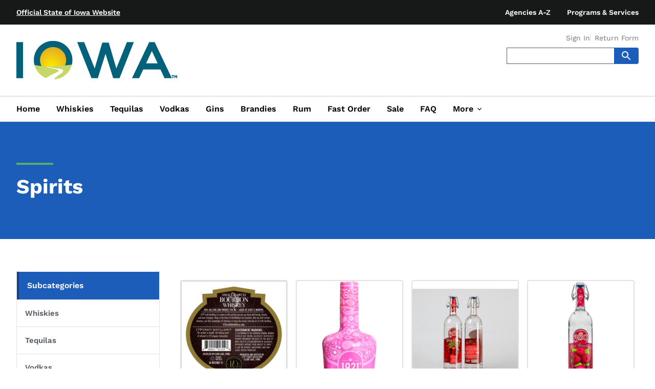

--- FILE ---
content_type: text/html; charset=UTF-8
request_url: https://shop.iowaabd.com/category/spirits?tags%5B0%5D=443&page=1
body_size: 14190
content:
<!DOCTYPE html>
<html lang="en">
<head>
			<meta charset="UTF-8">
<meta name="viewport" content="width=device-width, initial-scale=1.0">

<title>Spirits | Iowa Department of Revenue</title>


<link rel="canonical" href="https://shop.iowaabd.com/category/spirits">



<link rel="icon" href="/assets/t/img/favicon.ico" type="image/vnd.microsoft.icon">
<meta name="copyright" content="State of Iowa Department of Revenue">
<meta http-equiv="content-language" content="en-us">
<meta name="distribution" content="global">
<meta name="rating" content="adult">

<meta property="og:title" content=" | Iowa Department of Revenue">
<meta property="og:url" content="https://shop.iowaabd.com/">
<meta property="og:type" content="website">
<meta property="og:image" content="https://shop.iowaabd.com/assets/t/store_logo.svg">
<meta property="og:locale" content="en_US">
<meta property="og:site_name" content="Iowa Department of Revenue">
<meta property="og:description" content="">
<meta name="google-site-verification" content="VMmCGbrbNLxMJeyGArGQADbbj3wzwinmZLLSxvzp17U" />


<script type="application/ld+json">{"@context":"https://schema.org","@graph":[{"@type":"CollectionPage","name":"Spirits","url":"https://shop.iowaabd.com/category/spirits","mainEntity":{"@type":"ItemList","name":"products","numberOfItems":139,"itemListElement":[{"@type":"ListItem","position":0,"item":{"@type":"Product","name":"SOOH 173 Craft Distillery Single Barrel Bourbon","sku":"922540","url":"https://shop.iowaabd.com/products/922540-sooh-173-craft-distillery-single-barrel-bourbon-750-ml","image":"https://shop.iowaabd.com/assets/products/28708_0-Xg2FQW8uxXAA.thumb.190.190.png","aggregateRating":{"@type":"AggregateRating","ratingCount":0,"bestRating":10,"worstRating":0},"offers":{"@type":"Offer","url":"https://shop.iowaabd.com/products/922540-sooh-173-craft-distillery-single-barrel-bourbon-750-ml","price":"39.00","priceValidUntil":"2026-01-31T23:59:59-06:00","priceCurrency":"USD","availability":"https://schema.org/InStock"}}},{"@type":"ListItem","position":1,"item":{"@type":"Product","name":"SOOH 1921 Tequila Cream","sku":"904611","url":"https://shop.iowaabd.com/products/904611-sooh-1921-tequila-cream-750-ml","image":"https://shop.iowaabd.com/assets/products/904611.thumb.190.190.png","aggregateRating":{"@type":"AggregateRating","ratingCount":0,"bestRating":10,"worstRating":0},"offers":{"@type":"Offer","url":"https://shop.iowaabd.com/products/904611-sooh-1921-tequila-cream-750-ml","price":"30.75","priceValidUntil":"2026-01-31T23:59:59-06:00","priceCurrency":"USD","availability":"https://schema.org/InStock"}}},{"@type":"ListItem","position":2,"item":{"@type":"Product","name":"SOOH 360 Bing Cherry","sku":"941941","url":"https://shop.iowaabd.com/products/941941-sooh-360-bing-cherry-750-ml","image":"https://shop.iowaabd.com/assets/products/941941.1.thumb.190.190.jpg","aggregateRating":{"@type":"AggregateRating","ratingCount":0,"bestRating":10,"worstRating":0},"offers":{"@type":"Offer","url":"https://shop.iowaabd.com/products/941941-sooh-360-bing-cherry-750-ml","price":"12.74","priceValidUntil":"2026-01-31T23:59:59-06:00","priceCurrency":"USD","availability":"https://schema.org/InStock"}}},{"@type":"ListItem","position":3,"item":{"@type":"Product","name":"SOOH 360 Red Raspberry","sku":"940658","url":"https://shop.iowaabd.com/products/940658-sooh-360-red-raspberry-750-ml","image":"https://shop.iowaabd.com/assets/products/33513_0-2ta7njZK9Qpk.thumb.190.190.png","aggregateRating":{"@type":"AggregateRating","ratingCount":0,"bestRating":10,"worstRating":0},"offers":{"@type":"Offer","url":"https://shop.iowaabd.com/products/940658-sooh-360-red-raspberry-750-ml","price":"12.74","priceValidUntil":"2026-01-31T23:59:59-06:00","priceCurrency":"USD","availability":"https://schema.org/InStock"}}},{"@type":"ListItem","position":4,"item":{"@type":"Product","name":"SOOH 360 Sorrento Lemon","sku":"941467","url":"https://shop.iowaabd.com/products/941467-sooh-360-sorrento-lemon-750-ml","image":"https://shop.iowaabd.com/assets/products/941467.1.thumb.190.190.jpg","aggregateRating":{"@type":"AggregateRating","ratingCount":0,"bestRating":10,"worstRating":0},"offers":{"@type":"Offer","url":"https://shop.iowaabd.com/products/941467-sooh-360-sorrento-lemon-750-ml","price":"12.74","priceValidUntil":"2026-01-31T23:59:59-06:00","priceCurrency":"USD","availability":"https://schema.org/InStock"}}},{"@type":"ListItem","position":5,"item":{"@type":"Product","name":"SOOH Aalborg Taffel Aquavit","sku":"978403","url":"https://shop.iowaabd.com/products/978403-sooh-aalborg-taffel-aquavit-700-ml","image":"https://shop.iowaabd.com/assets/products/30981_0-RBEtZXP0Mptu.thumb.190.190.JPG","aggregateRating":{"@type":"AggregateRating","ratingCount":0,"bestRating":10,"worstRating":0},"offers":{"@type":"Offer","url":"https://shop.iowaabd.com/products/978403-sooh-aalborg-taffel-aquavit-700-ml","price":"16.88","priceValidUntil":"2026-01-31T23:59:59-06:00","priceCurrency":"USD","availability":"https://schema.org/InStock"}}},{"@type":"ListItem","position":6,"item":{"@type":"Product","name":"SOOH American Born Original Moonshine","sku":"927372","url":"https://shop.iowaabd.com/products/927372-sooh-american-born-original-moonshine-750-ml","image":"https://shop.iowaabd.com/assets/products/927372.1.thumb.190.190.jpg","aggregateRating":{"@type":"AggregateRating","ratingCount":0,"bestRating":10,"worstRating":0},"offers":{"@type":"Offer","url":"https://shop.iowaabd.com/products/927372-sooh-american-born-original-moonshine-750-ml","price":"17.25","priceValidUntil":"2026-01-31T23:59:59-06:00","priceCurrency":"USD","availability":"https://schema.org/InStock"}}},{"@type":"ListItem","position":7,"item":{"@type":"Product","name":"SOOH American Harvest Organic Red Vodka","sku":"937502","url":"https://shop.iowaabd.com/products/937502-sooh-american-harvest-organic-red-vodka-750-ml","image":"https://shop.iowaabd.com/assets/products/28845_0-B790PZ24ra4i.thumb.190.190.jpg","aggregateRating":{"@type":"AggregateRating","ratingCount":0,"bestRating":10,"worstRating":0},"offers":{"@type":"Offer","url":"https://shop.iowaabd.com/products/937502-sooh-american-harvest-organic-red-vodka-750-ml","price":"24.36","priceValidUntil":"2026-01-31T23:59:59-06:00","priceCurrency":"USD","availability":"https://schema.org/InStock"}}},{"@type":"ListItem","position":8,"item":{"@type":"Product","name":"SOOH Ancho Reyes Verde","sku":"964123","url":"https://shop.iowaabd.com/products/964123-sooh-ancho-reyes-verde-750-ml","image":"https://shop.iowaabd.com/assets/products/964123.1.thumb.190.190.jpg","aggregateRating":{"@type":"AggregateRating","ratingCount":0,"bestRating":10,"worstRating":0},"offers":{"@type":"Offer","url":"https://shop.iowaabd.com/products/964123-sooh-ancho-reyes-verde-750-ml","price":"28.50","priceValidUntil":"2026-01-31T23:59:59-06:00","priceCurrency":"USD","availability":"https://schema.org/InStock"}}},{"@type":"ListItem","position":9,"item":{"@type":"Product","name":"SOOH Arrow Creme de Almond","sku":"979966","url":"https://shop.iowaabd.com/products/979966-sooh-arrow-creme-de-almond-750-ml","image":"https://shop.iowaabd.com/assets/products/30952_0-cI8gX5Pvxzaa.thumb.190.190.jpg","aggregateRating":{"@type":"AggregateRating","ratingCount":0,"bestRating":10,"worstRating":0},"offers":{"@type":"Offer","url":"https://shop.iowaabd.com/products/979966-sooh-arrow-creme-de-almond-750-ml","price":"7.50","priceValidUntil":"2026-01-31T23:59:59-06:00","priceCurrency":"USD","availability":"https://schema.org/InStock"}}},{"@type":"ListItem","position":10,"item":{"@type":"Product","name":"SOOH Arrow Creme de Menthe White","sku":"979516","url":"https://shop.iowaabd.com/products/979516-sooh-arrow-creme-de-menthe-white-750-ml","image":"https://shop.iowaabd.com/assets/products/30953_0-QFwb2chGNP5O.thumb.190.190.jpg","aggregateRating":{"@type":"AggregateRating","ratingCount":0,"bestRating":10,"worstRating":0},"offers":{"@type":"Offer","url":"https://shop.iowaabd.com/products/979516-sooh-arrow-creme-de-menthe-white-750-ml","price":"7.50","priceValidUntil":"2026-01-31T23:59:59-06:00","priceCurrency":"USD","availability":"https://schema.org/OutOfStock"}}},{"@type":"ListItem","position":11,"item":{"@type":"Product","name":"SOOH Arrow Raspberry Schnapps","sku":"982146","url":"https://shop.iowaabd.com/products/982146-sooh-arrow-raspberry-schnapps-750-ml","image":"https://shop.iowaabd.com/assets/products/30954_0-XOdsxoKyecdG.thumb.190.190.jpg","aggregateRating":{"@type":"AggregateRating","ratingCount":0,"bestRating":10,"worstRating":0},"offers":{"@type":"Offer","url":"https://shop.iowaabd.com/products/982146-sooh-arrow-raspberry-schnapps-750-ml","price":"7.50","priceValidUntil":"2026-01-31T23:59:59-06:00","priceCurrency":"USD","availability":"https://schema.org/InStock"}}}]}}]}</script>

<link rel="preconnect" href="https://fonts.googleapis.com">
<link rel="preconnect" href="https://fonts.gstatic.com" crossorigin>
<link href="https://fonts.googleapis.com/css2?family=Montserrat:wght@200;400;500;600;700&family=Open+Sans:wght@300;400;600;700&display=swap" rel="stylesheet">

<link rel="stylesheet" href="https://cdnjs.cloudflare.com/ajax/libs/slick-carousel/1.8.1/slick.css" integrity="sha512-wR4oNhLBHf7smjy0K4oqzdWumd+r5/+6QO/vDda76MW5iug4PT7v86FoEkySIJft3XA0Ae6axhIvHrqwm793Nw==" crossorigin="anonymous" referrerpolicy="no-referrer" />
<link rel="stylesheet" href="https://cdnjs.cloudflare.com/ajax/libs/slick-carousel/1.8.1/slick-theme.min.css" integrity="sha512-17EgCFERpgZKcm0j0fEq1YCJuyAWdz9KUtv1EjVuaOz8pDnh/0nZxmU6BBXwaaxqoi9PQXnRWqlcDB027hgv9A==" crossorigin="anonymous" referrerpolicy="no-referrer" />

					<link rel="stylesheet" href="/assets/t/css/styles.css">
		
			
                              <script>!function(a){var e="https://s.go-mpulse.net/boomerang/",t="addEventListener";if("False"=="True")a.BOOMR_config=a.BOOMR_config||{},a.BOOMR_config.PageParams=a.BOOMR_config.PageParams||{},a.BOOMR_config.PageParams.pci=!0,e="https://s2.go-mpulse.net/boomerang/";if(window.BOOMR_API_key="RYDVS-SB99L-MTVJH-7E27H-ZETAM",function(){function n(e){a.BOOMR_onload=e&&e.timeStamp||(new Date).getTime()}if(!a.BOOMR||!a.BOOMR.version&&!a.BOOMR.snippetExecuted){a.BOOMR=a.BOOMR||{},a.BOOMR.snippetExecuted=!0;var i,_,o,r=document.createElement("iframe");if(a[t])a[t]("load",n,!1);else if(a.attachEvent)a.attachEvent("onload",n);r.src="javascript:void(0)",r.title="",r.role="presentation",(r.frameElement||r).style.cssText="width:0;height:0;border:0;display:none;",o=document.getElementsByTagName("script")[0],o.parentNode.insertBefore(r,o);try{_=r.contentWindow.document}catch(O){i=document.domain,r.src="javascript:var d=document.open();d.domain='"+i+"';void(0);",_=r.contentWindow.document}_.open()._l=function(){var a=this.createElement("script");if(i)this.domain=i;a.id="boomr-if-as",a.src=e+"RYDVS-SB99L-MTVJH-7E27H-ZETAM",BOOMR_lstart=(new Date).getTime(),this.body.appendChild(a)},_.write("<bo"+'dy onload="document._l();">'),_.close()}}(),"".length>0)if(a&&"performance"in a&&a.performance&&"function"==typeof a.performance.setResourceTimingBufferSize)a.performance.setResourceTimingBufferSize();!function(){if(BOOMR=a.BOOMR||{},BOOMR.plugins=BOOMR.plugins||{},!BOOMR.plugins.AK){var e=""=="true"?1:0,t="",n="aoiz5myxzvm2y2llfiaq-f-308a4cb09-clientnsv4-s.akamaihd.net",i="false"=="true"?2:1,_={"ak.v":"39","ak.cp":"1421302","ak.ai":parseInt("609456",10),"ak.ol":"0","ak.cr":9,"ak.ipv":4,"ak.proto":"h2","ak.rid":"3f599c06","ak.r":38938,"ak.a2":e,"ak.m":"dscb","ak.n":"essl","ak.bpcip":"3.145.158.0","ak.cport":59896,"ak.gh":"23.55.170.172","ak.quicv":"","ak.tlsv":"tls1.3","ak.0rtt":"","ak.0rtt.ed":"","ak.csrc":"-","ak.acc":"","ak.t":"1768630785","ak.ak":"hOBiQwZUYzCg5VSAfCLimQ==ojCo1mCdtWvmMBZXmRJAnyXxI68D1oZ14G98nct7luCL49jcvyKSomDju8W42MP/NqI6lPN6k4MPdJ6s8tnNOZ+NnPp2wTNHwngjqYkyZ6KZGtUr5GdaInYu+tg2bhXzm9mqIU1BrMrmURGdLoH0LHJVEcyuGYxhPbyauctPaHMTuW1kjCJ+tdhiUrqcrq+Aj5syTCyZOfIVNnlfiz6v7YtyRD2s6ZOb/iBzzn2nro3Nvt2u0V2ferRTwh67vBHvYCc+QAPkKEOWHQV2Ai9uhQOsHZQ92gCKn/tlW4QAEb6ywpVoxeWUd8QAzZdh1V6GlpNzvbiVswuqchQ9E397Kbg84k1lFnb/9WQRomtnSx0BZyQ+3prh4VvsbyiEO+UrQE+BlQd5++2kBl+0V6l33WAluKcW4ReXxwIEl19CBDI=","ak.pv":"628","ak.dpoabenc":"","ak.tf":i};if(""!==t)_["ak.ruds"]=t;var o={i:!1,av:function(e){var t="http.initiator";if(e&&(!e[t]||"spa_hard"===e[t]))_["ak.feo"]=void 0!==a.aFeoApplied?1:0,BOOMR.addVar(_)},rv:function(){var a=["ak.bpcip","ak.cport","ak.cr","ak.csrc","ak.gh","ak.ipv","ak.m","ak.n","ak.ol","ak.proto","ak.quicv","ak.tlsv","ak.0rtt","ak.0rtt.ed","ak.r","ak.acc","ak.t","ak.tf"];BOOMR.removeVar(a)}};BOOMR.plugins.AK={akVars:_,akDNSPreFetchDomain:n,init:function(){if(!o.i){var a=BOOMR.subscribe;a("before_beacon",o.av,null,null),a("onbeacon",o.rv,null,null),o.i=!0}return this},is_complete:function(){return!0}}}}()}(window);</script></head>

<body>
	<a class="usa-skipnav" href="#main-content">Skip to main content</a>
	
	<section class="usa-banner" aria-label="Official website of the United States government">
	<div class="bg-ink text-white">
		<header class="grid-container text-center">
			<div class="flex-align-center text-white padding-y-2 grid-row grid-gap flex-column tablet:flex-row">
				<div class="grid-col-fill tablet:grid-col-auto">
					<p class="usa-banner__header-text">
						<a href="https://www.iowa.gov/official-website" target="_blank" class="grid-col-auto text-white">
                          <span class="usa-banner__button-text text-white">Official State of Iowa Website</span>
				        </a>
					</p>
				</div>
				<span class="grid-col-fill"></span>
				<a href="https://directory.iowa.gov/organization/index" class="grid-col-auto text-white" target="_blank">Agencies A-Z</a>
				<a href="https://directory.iowa.gov/service/index" class="grid-col-auto text-white" target="_blank">Programs &amp; Services</a>
			</div>
		</header>
	</div>
</section>

	
  
	

<header class="usa-header usa-header--extended">

	<div class="desktop:grid-container-widescreen desktop:flex-align-start desktop:flex-justify-start display-flex flex-align-center flex-justify-center height-auto border-bottom-1px border-gray-10">
		<div class="desktop:display-none display-flex align-items-center flex-justify-center padding-left-3 padding-right-3 bg-primary">
  			<a href="/account" class="usa-link" aria-label="Account"><img src="/assets/t/img/usa-icons-bg/account_circle--white.svg" role="img" alt="" class="height-3 width-3 position-relative top-2px margin-top-0 margin-bottom-0 margin-left-2px margin-right-2px" style="min-height: 60px;"></a>
		</div>
		<div class="usa-logo margin-left-6" id="basic-logo">
			<a href="/" title="Iowa Department of Revenue Homepage"><img src="/assets/store_logo.png" role="img" alt="Iowa Department of Revenue"></a>
		</div>
		<button type="button" class="usa-menu-btn padding-left-2 padding-right-2" style="min-height: 67px;">
			Menu
		</button>
	</div>

  
	<nav aria-label="Primary navigation" class="usa-nav border-base-lighter border-bottom">
		<div class="usa-nav__inner">
			<button type="button" class="usa-nav__close">
				<img src="/assets/t/img/usa-icons/close.svg" role="img" alt="">
			</button>

			<div class="usa-nav__secondary">
				<ul class="usa-nav__secondary-links">
					<li class="usa-nav__secondary-item">
						<a href="/account">
                            															Sign In
													</a>
					</li>
																<li class="usa-nav__secondary-item">
							<a href="/returns">
								Return Form
							</a>
						</li>
									</ul>

				<section aria-label="Search component">
					<form class="usa-search usa-search--small" role="search" method="post" id="search-form" action="https://shop.iowaabd.com/search">
<input type="hidden" name="_token" value="bifwtXH8TANbVOff8w3JamaSqHV0VXAeDoLd2uUQ" autocomplete="off"><div id="my_name_UPnJwnKaTpnfbgI1_wrap"  style="display: none" aria-hidden="true">
        <input id="my_name_UPnJwnKaTpnfbgI1"
               name="my_name_UPnJwnKaTpnfbgI1"
               type="text"
               value=""
                              autocomplete="nope"
               tabindex="-1">
        <input name="valid_from"
               type="text"
               value="[base64]"
                              autocomplete="off"
               tabindex="-1">
    </div>

					<label class="usa-sr-only" for="search-field">Search</label>
					<input class="usa-input" id="search-field" type="search" name="search" value="" />
					<button class="usa-button" type="submit">
						<img src="/assets/t/img/usa-icons-bg/search--white.svg" class="usa-search__submit-icon"
							alt="Search" />
					</button>
					</form>
				</section>
			</div>

					
				
<ul class="usa-nav__primary usa-accordion">
			<li class="usa-nav__primary-item">
						<a href="/" class="usa-nav-link "><span>Home</span></a>
					</li>
			<li class="usa-nav__primary-item">
						<a href="/category/spirits/whiskies" class="usa-nav-link "><span>Whiskies</span></a>
					</li>
			<li class="usa-nav__primary-item">
						<a href="/category/spirits/tequilas" class="usa-nav-link "><span>Tequilas</span></a>
					</li>
			<li class="usa-nav__primary-item">
						<a href="/category/spirits/vodkas" class="usa-nav-link "><span>Vodkas</span></a>
					</li>
			<li class="usa-nav__primary-item">
						<a href="/category/spirits/gins" class="usa-nav-link "><span>Gins</span></a>
					</li>
			<li class="usa-nav__primary-item">
						<a href="/category/spirits/brandies" class="usa-nav-link "><span>Brandies</span></a>
					</li>
			<li class="usa-nav__primary-item">
						<a href="/category/spirits/rum" class="usa-nav-link "><span>Rum</span></a>
					</li>
			<li class="usa-nav__primary-item">
						<a href="/fast-order" class="usa-nav-link "><span>Fast Order</span></a>
					</li>
			<li class="usa-nav__primary-item">
						<a href="/category/spirits?tags[]=4" class="usa-nav-link "><span>Sale</span></a>
					</li>
			<li class="usa-nav__primary-item">
						<a href="/faq" class="usa-nav-link "><span>FAQ</span></a>
					</li>
	
			<li class="usa-nav__primary-item">
			<button type="button" class="usa-accordion__button usa-nav__link" aria-expanded="false"
			aria-controls="basic-nav-section-ex">
				<span>More</span>
			</button>
			<ul id="basic-nav-section-ex" class="usa-nav__submenu" hidden>
								<li class="usa-nav__submenu-item">
					<a href="/account"><span>Account</span></a>
				</li>
								<li class="usa-nav__submenu-item">
					<a href="/category/spirits/cocktails-rtd"><span>Cocktails / RTD</span></a>
				</li>
								<li class="usa-nav__submenu-item">
					<a href="/category/spirits/cordials-and-liqueurs"><span>Cordials and Liqueurs</span></a>
				</li>
								<li class="usa-nav__submenu-item">
					<a href="/category/spirits/distilled-spirits-specialty"><span>Distilled Spirits Specialty</span></a>
				</li>
								<li class="usa-nav__submenu-item">
					<a href="/category/spirits?tags[]=443"><span>Special Orders On Hand</span></a>
				</li>
								<li class="usa-nav__submenu-item">
					<a href="/category/spirits?sort=newest&amp;tags[]=tag-3"><span>New Products</span></a>
				</li>
							</ul>
		</li>
	</ul>

		</div>
	</nav>
  <section aria-label="Search component" style="padding: 1rem 1rem 0rem 1rem;" class="desktop:display-none display-block">
    <form class="usa-search usa-search--small" role="search" method="post" id="search-form" action="https://shop.iowaabd.com/search">
<input type="hidden" name="_token" value="bifwtXH8TANbVOff8w3JamaSqHV0VXAeDoLd2uUQ" autocomplete="off"><div id="my_name_RXlQPUbV3YKwdWPI_wrap"  style="display: none" aria-hidden="true">
        <input id="my_name_RXlQPUbV3YKwdWPI"
               name="my_name_RXlQPUbV3YKwdWPI"
               type="text"
               value=""
                              autocomplete="nope"
               tabindex="-1">
        <input name="valid_from"
               type="text"
               value="[base64]"
                              autocomplete="off"
               tabindex="-1">
    </div>

    <label class="usa-sr-only" for="search-field">Search</label>
    <input class="usa-input" id="search-field" type="search" name="search" value="" style="border-color: #dfe1e2!important;"/>
    <button class="usa-button" type="submit">
        <img src="/assets/t/img/usa-icons-bg/search--white.svg" class="usa-search__submit-icon"
            alt="Search" />
    </button>
    </form>
  </section>

 
</header>

		<div class="hero">
		<div class="grid-container padding-y-5">
			<h1 class="font-heading-2xl margin-y-5 padding-top-3 text-white">
				Spirits
			</h1>
		</div>
	</div>

	
		

	<div class="usa-section">
			
<div class="grid-container">
    <div class="grid-row grid-gap">
        <div class="desktop:display-none grid-col">
            <button class="display-block margin-bottom-1em sidenav-toggle usa-button width-full">
                    <svg class="usa-icon text-top" aria-hidden="true" focusable="false" role="img">
        <use xlink:href="/assets/t/img/sprite.svg#settings"></use>
    </svg>
 Additional Options
            </button>
        </div>

        <aside class="usa-layout-docs__sidenav desktop:grid-col-3">
            <button type="button" class="desktop:display-none usa-button--unstyled sidenav-toggle flex-align-self-end">
				<img src="/assets/t/img/usa-icons/close.svg" role="img" alt="">
			</button>
            						<div class="margin-bottom-3">
				<ul class="usa-sidenav">
					<li class="usa-sidenav_item">
						<span>Subcategories</span>
						<ul class="usa-sidenav__sublist">
															<li class="usa-sidenav__item"><a href="https://shop.iowaabd.com/category/spirits/whiskies">Whiskies</a></li>
															<li class="usa-sidenav__item"><a href="https://shop.iowaabd.com/category/spirits/tequilas">Tequilas</a></li>
															<li class="usa-sidenav__item"><a href="https://shop.iowaabd.com/category/spirits/vodkas">Vodkas</a></li>
															<li class="usa-sidenav__item"><a href="https://shop.iowaabd.com/category/spirits/gins">Gins</a></li>
															<li class="usa-sidenav__item"><a href="https://shop.iowaabd.com/category/spirits/brandies">Brandies</a></li>
															<li class="usa-sidenav__item"><a href="https://shop.iowaabd.com/category/spirits/rum">Rum</a></li>
															<li class="usa-sidenav__item"><a href="https://shop.iowaabd.com/category/spirits/cocktails-rtd">Cocktails / RTD</a></li>
															<li class="usa-sidenav__item"><a href="https://shop.iowaabd.com/category/spirits/cordials-and-liqueurs">Cordials and Liqueurs</a></li>
															<li class="usa-sidenav__item"><a href="https://shop.iowaabd.com/category/spirits/distilled-spirits-specialty">Distilled Spirits Specialty</a></li>
															<li class="usa-sidenav__item"><a href="https://shop.iowaabd.com/category/spirits/temporary-specialty-package">Temporary &amp;  Specialty Package</a></li>
															<li class="usa-sidenav__item"><a href="https://shop.iowaabd.com/category/spirits/special-order-item">Special Order Item</a></li>
													</ul>
					</li>
				</ul>
			</div>
			
			
<form>
	<input type="hidden" id="search-hidden" name="search" value="">
	<div class="margin-bottom-3">
		<div class="font-heading-lg text-bold margin-y-205">Sort By</div>

		
		<select title="Sort By" name="sort" id="sort" class="usa-select">
							<option value="alpha-asc" >Alphabetical: A-Z</option>
							<option value="alpha-desc" >Alphabetical: Z-A</option>
							<option value="popular" >Best Seller</option>
							<option value="newest" >Newest</option>
							<option value="price-asc" >Price: low-high</option>
							<option value="price-desc" >Price: high-low</option>
					</select>
	</div>

	
			<div class="usa-accordion usa-accordion--multiselectable" data-allow-multiple>
			<div class="font-heading-lg text-bold margin-y-205">
				Filters
									<a href="?" class="float-right font-alt-3xs padding-top-1 text-accent-warm">     <svg class="usa-icon " aria-hidden="true" focusable="false" role="img">
        <use xlink:href="/assets/t/img/sprite.svg#close"></use>
    </svg>
 Clear filters</a>
							</div>
			<ul class="usa-sidenav">
									<li class="usa-sidenav__item">
						<button type="button"
							class="usa-accordion__button"
							aria-controls="filter-Stock-1"
															aria-expanded="false"
													>
							Stock
						</button>
						<div id="filter-Stock-1" class="usa-accordion__content position-relative maxh-mobile padding-top-0 padding-bottom-3" aria-expanded="false"></fieldset>
						<fieldset class="usa-fieldset">
							<legend class="usa-legend usa-sr-only">Stock</legend>
															<div class="usa-checkbox">
									<input class="usa-checkbox__input" type="checkbox"
										id="f-val-Stock-in-stock"
																					name="stock[]"
																				value="in-stock"
										
									>
									<label class="usa-checkbox__label" for="f-val-Stock-in-stock">
										In Stock
									</label>
								</div>
															<div class="usa-checkbox">
									<input class="usa-checkbox__input" type="checkbox"
										id="f-val-Stock-out-of-stock"
																					name="stock[]"
																				value="out-of-stock"
										
									>
									<label class="usa-checkbox__label" for="f-val-Stock-out-of-stock">
										Out of Stock
									</label>
								</div>
													</fieldset>
						</div>
					</li>
									<li class="usa-sidenav__item">
						<button type="button"
							class="usa-accordion__button"
							aria-controls="filter-Vendors-2"
															aria-expanded="false"
													>
							Vendors
						</button>
						<div id="filter-Vendors-2" class="usa-accordion__content position-relative maxh-mobile padding-top-0 padding-bottom-3" aria-expanded="false"></fieldset>
						<fieldset class="usa-fieldset">
							<legend class="usa-legend usa-sr-only">Vendors</legend>
															<div class="usa-checkbox">
									<input class="usa-checkbox__input" type="checkbox"
										id="f-val-Vendors-302"
																					name="vendors[]"
																				value="302"
										
									>
									<label class="usa-checkbox__label" for="f-val-Vendors-302">
										173 Craft Distillery
									</label>
								</div>
															<div class="usa-checkbox">
									<input class="usa-checkbox__input" type="checkbox"
										id="f-val-Vendors-2"
																					name="vendors[]"
																				value="2"
										
									>
									<label class="usa-checkbox__label" for="f-val-Vendors-2">
										BACARDI USA INC
									</label>
								</div>
															<div class="usa-checkbox">
									<input class="usa-checkbox__input" type="checkbox"
										id="f-val-Vendors-6"
																					name="vendors[]"
																				value="6"
										
									>
									<label class="usa-checkbox__label" for="f-val-Vendors-6">
										BRECKENRIDGE DISTILLERY / Double Diamond Distillery LLC
									</label>
								</div>
															<div class="usa-checkbox">
									<input class="usa-checkbox__input" type="checkbox"
										id="f-val-Vendors-64"
																					name="vendors[]"
																				value="64"
										
									>
									<label class="usa-checkbox__label" for="f-val-Vendors-64">
										Best Case Wines LLC
									</label>
								</div>
															<div class="usa-checkbox">
									<input class="usa-checkbox__input" type="checkbox"
										id="f-val-Vendors-7"
																					name="vendors[]"
																				value="7"
										
									>
									<label class="usa-checkbox__label" for="f-val-Vendors-7">
										Brown Forman Corp.
									</label>
								</div>
															<div class="usa-checkbox">
									<input class="usa-checkbox__input" type="checkbox"
										id="f-val-Vendors-191"
																					name="vendors[]"
																				value="191"
										
									>
									<label class="usa-checkbox__label" for="f-val-Vendors-191">
										Campari America
									</label>
								</div>
															<div class="usa-checkbox">
									<input class="usa-checkbox__input" type="checkbox"
										id="f-val-Vendors-267"
																					name="vendors[]"
																				value="267"
										
									>
									<label class="usa-checkbox__label" for="f-val-Vendors-267">
										Casa 1921 LLC
									</label>
								</div>
															<div class="usa-checkbox">
									<input class="usa-checkbox__input" type="checkbox"
										id="f-val-Vendors-21"
																					name="vendors[]"
																				value="21"
										
									>
									<label class="usa-checkbox__label" for="f-val-Vendors-21">
										DISARONNO INTERNATIONAL
									</label>
								</div>
															<div class="usa-checkbox">
									<input class="usa-checkbox__input" type="checkbox"
										id="f-val-Vendors-414"
																					name="vendors[]"
																				value="414"
										
									>
									<label class="usa-checkbox__label" for="f-val-Vendors-414">
										DUGGANS DISTILLERS
									</label>
								</div>
															<div class="usa-checkbox">
									<input class="usa-checkbox__input" type="checkbox"
										id="f-val-Vendors-24"
																					name="vendors[]"
																				value="24"
										
									>
									<label class="usa-checkbox__label" for="f-val-Vendors-24">
										DUNKEL CORPORATION / Iowa Distilling
									</label>
								</div>
															<div class="usa-checkbox">
									<input class="usa-checkbox__input" type="checkbox"
										id="f-val-Vendors-89"
																					name="vendors[]"
																				value="89"
										
									>
									<label class="usa-checkbox__label" for="f-val-Vendors-89">
										DV Spirits LLC
									</label>
								</div>
															<div class="usa-checkbox">
									<input class="usa-checkbox__input" type="checkbox"
										id="f-val-Vendors-34"
																					name="vendors[]"
																				value="34"
										
									>
									<label class="usa-checkbox__label" for="f-val-Vendors-34">
										E &amp; J Gallo Winery
									</label>
								</div>
															<div class="usa-checkbox">
									<input class="usa-checkbox__input" type="checkbox"
										id="f-val-Vendors-58"
																					name="vendors[]"
																				value="58"
										
									>
									<label class="usa-checkbox__label" for="f-val-Vendors-58">
										Edrington Group USA LLC
									</label>
								</div>
															<div class="usa-checkbox">
									<input class="usa-checkbox__input" type="checkbox"
										id="f-val-Vendors-55"
																					name="vendors[]"
																				value="55"
										
									>
									<label class="usa-checkbox__label" for="f-val-Vendors-55">
										Heaven Hill Brands
									</label>
								</div>
															<div class="usa-checkbox">
									<input class="usa-checkbox__input" type="checkbox"
										id="f-val-Vendors-281"
																					name="vendors[]"
																				value="281"
										
									>
									<label class="usa-checkbox__label" for="f-val-Vendors-281">
										Intercontinental Packaging Company/Prestige Beverage Group
									</label>
								</div>
															<div class="usa-checkbox">
									<input class="usa-checkbox__input" type="checkbox"
										id="f-val-Vendors-67"
																					name="vendors[]"
																				value="67"
										
									>
									<label class="usa-checkbox__label" for="f-val-Vendors-67">
										JINRO AMERICA INC
									</label>
								</div>
															<div class="usa-checkbox">
									<input class="usa-checkbox__input" type="checkbox"
										id="f-val-Vendors-4"
																					name="vendors[]"
																				value="4"
										
									>
									<label class="usa-checkbox__label" for="f-val-Vendors-4">
										Jim Beam Brands
									</label>
								</div>
															<div class="usa-checkbox">
									<input class="usa-checkbox__input" type="checkbox"
										id="f-val-Vendors-95"
																					name="vendors[]"
																				value="95"
										
									>
									<label class="usa-checkbox__label" for="f-val-Vendors-95">
										John Ernest Distillery, Inc.
									</label>
								</div>
															<div class="usa-checkbox">
									<input class="usa-checkbox__input" type="checkbox"
										id="f-val-Vendors-119"
																					name="vendors[]"
																				value="119"
										
									>
									<label class="usa-checkbox__label" for="f-val-Vendors-119">
										LUXCO INC
									</label>
								</div>
															<div class="usa-checkbox">
									<input class="usa-checkbox__input" type="checkbox"
										id="f-val-Vendors-70"
																					name="vendors[]"
																				value="70"
										
									>
									<label class="usa-checkbox__label" for="f-val-Vendors-70">
										Laird &amp; Company
									</label>
								</div>
															<div class="usa-checkbox">
									<input class="usa-checkbox__input" type="checkbox"
										id="f-val-Vendors-81"
																					name="vendors[]"
																				value="81"
										
									>
									<label class="usa-checkbox__label" for="f-val-Vendors-81">
										Lonely Oak Distillery
									</label>
								</div>
															<div class="usa-checkbox">
									<input class="usa-checkbox__input" type="checkbox"
										id="f-val-Vendors-399"
																					name="vendors[]"
																				value="399"
										
									>
									<label class="usa-checkbox__label" for="f-val-Vendors-399">
										Luxury Spirits International LLC
									</label>
								</div>
															<div class="usa-checkbox">
									<input class="usa-checkbox__input" type="checkbox"
										id="f-val-Vendors-63"
																					name="vendors[]"
																				value="63"
										
									>
									<label class="usa-checkbox__label" for="f-val-Vendors-63">
										Macchu Pisco LLC
									</label>
								</div>
															<div class="usa-checkbox">
									<input class="usa-checkbox__input" type="checkbox"
										id="f-val-Vendors-294"
																					name="vendors[]"
																				value="294"
										
									>
									<label class="usa-checkbox__label" for="f-val-Vendors-294">
										Maison Ferrand USA / Cognac Ferrand USA Inc
									</label>
								</div>
															<div class="usa-checkbox">
									<input class="usa-checkbox__input" type="checkbox"
										id="f-val-Vendors-71"
																					name="vendors[]"
																				value="71"
										
									>
									<label class="usa-checkbox__label" for="f-val-Vendors-71">
										McCormick Distilling Co.
									</label>
								</div>
															<div class="usa-checkbox">
									<input class="usa-checkbox__input" type="checkbox"
										id="f-val-Vendors-73"
																					name="vendors[]"
																				value="73"
										
									>
									<label class="usa-checkbox__label" for="f-val-Vendors-73">
										Mhw LTD
									</label>
								</div>
															<div class="usa-checkbox">
									<input class="usa-checkbox__input" type="checkbox"
										id="f-val-Vendors-492"
																					name="vendors[]"
																				value="492"
										
									>
									<label class="usa-checkbox__label" for="f-val-Vendors-492">
										Next Century Spirits Manufacturing LLC
									</label>
								</div>
															<div class="usa-checkbox">
									<input class="usa-checkbox__input" type="checkbox"
										id="f-val-Vendors-91"
																					name="vendors[]"
																				value="91"
										
									>
									<label class="usa-checkbox__label" for="f-val-Vendors-91">
										OLE SMOKY DISTILLERY LLC
									</label>
								</div>
															<div class="usa-checkbox">
									<input class="usa-checkbox__input" type="checkbox"
										id="f-val-Vendors-96"
																					name="vendors[]"
																				value="96"
										
									>
									<label class="usa-checkbox__label" for="f-val-Vendors-96">
										PALM BAY INTERNATIONAL
									</label>
								</div>
															<div class="usa-checkbox">
									<input class="usa-checkbox__input" type="checkbox"
										id="f-val-Vendors-99"
																					name="vendors[]"
																				value="99"
										
									>
									<label class="usa-checkbox__label" for="f-val-Vendors-99">
										PERNOD RICARD USA
									</label>
								</div>
															<div class="usa-checkbox">
									<input class="usa-checkbox__input" type="checkbox"
										id="f-val-Vendors-106"
																					name="vendors[]"
																				value="106"
										
									>
									<label class="usa-checkbox__label" for="f-val-Vendors-106">
										PROXIMO
									</label>
								</div>
															<div class="usa-checkbox">
									<input class="usa-checkbox__input" type="checkbox"
										id="f-val-Vendors-98"
																					name="vendors[]"
																				value="98"
										
									>
									<label class="usa-checkbox__label" for="f-val-Vendors-98">
										Park Street Imports
									</label>
								</div>
															<div class="usa-checkbox">
									<input class="usa-checkbox__input" type="checkbox"
										id="f-val-Vendors-246"
																					name="vendors[]"
																				value="246"
										
									>
									<label class="usa-checkbox__label" for="f-val-Vendors-246">
										Phantom V Distilling Co
									</label>
								</div>
															<div class="usa-checkbox">
									<input class="usa-checkbox__input" type="checkbox"
										id="f-val-Vendors-102"
																					name="vendors[]"
																				value="102"
										
									>
									<label class="usa-checkbox__label" for="f-val-Vendors-102">
										REMY COINTREAU USA INC
									</label>
								</div>
															<div class="usa-checkbox">
									<input class="usa-checkbox__input" type="checkbox"
										id="f-val-Vendors-173"
																					name="vendors[]"
																				value="173"
										
									>
									<label class="usa-checkbox__label" for="f-val-Vendors-173">
										S&amp;B Farms Distillery
									</label>
								</div>
															<div class="usa-checkbox">
									<input class="usa-checkbox__input" type="checkbox"
										id="f-val-Vendors-114"
																					name="vendors[]"
																				value="114"
										
									>
									<label class="usa-checkbox__label" for="f-val-Vendors-114">
										SAZERAC COMPANY  INC
									</label>
								</div>
															<div class="usa-checkbox">
									<input class="usa-checkbox__input" type="checkbox"
										id="f-val-Vendors-123"
																					name="vendors[]"
																				value="123"
										
									>
									<label class="usa-checkbox__label" for="f-val-Vendors-123">
										ST GEORGE SPIRITS INC
									</label>
								</div>
															<div class="usa-checkbox">
									<input class="usa-checkbox__input" type="checkbox"
										id="f-val-Vendors-128"
																					name="vendors[]"
																				value="128"
										
									>
									<label class="usa-checkbox__label" for="f-val-Vendors-128">
										Shaw-Ross International
									</label>
								</div>
															<div class="usa-checkbox">
									<input class="usa-checkbox__input" type="checkbox"
										id="f-val-Vendors-426"
																					name="vendors[]"
																				value="426"
										
									>
									<label class="usa-checkbox__label" for="f-val-Vendors-426">
										Spirits of Tennessee LLC
									</label>
								</div>
															<div class="usa-checkbox">
									<input class="usa-checkbox__input" type="checkbox"
										id="f-val-Vendors-135"
																					name="vendors[]"
																				value="135"
										
									>
									<label class="usa-checkbox__label" for="f-val-Vendors-135">
										Sugarlands Distilling Company LLC
									</label>
								</div>
															<div class="usa-checkbox">
									<input class="usa-checkbox__input" type="checkbox"
										id="f-val-Vendors-254"
																					name="vendors[]"
																				value="254"
										
									>
									<label class="usa-checkbox__label" for="f-val-Vendors-254">
										T. Edward Wines, LTD.
									</label>
								</div>
															<div class="usa-checkbox">
									<input class="usa-checkbox__input" type="checkbox"
										id="f-val-Vendors-266"
																					name="vendors[]"
																				value="266"
										
									>
									<label class="usa-checkbox__label" for="f-val-Vendors-266">
										TYCOGA Winery &amp; Distillery, LLC
									</label>
								</div>
															<div class="usa-checkbox">
									<input class="usa-checkbox__input" type="checkbox"
										id="f-val-Vendors-80"
																					name="vendors[]"
																				value="80"
										
									>
									<label class="usa-checkbox__label" for="f-val-Vendors-80">
										USDP / United States Distilled Products Co
									</label>
								</div>
															<div class="usa-checkbox">
									<input class="usa-checkbox__input" type="checkbox"
										id="f-val-Vendors-134"
																					name="vendors[]"
																				value="134"
										
									>
									<label class="usa-checkbox__label" for="f-val-Vendors-134">
										Vin Divino Ltd / Gonzalez Byass USA
									</label>
								</div>
															<div class="usa-checkbox">
									<input class="usa-checkbox__input" type="checkbox"
										id="f-val-Vendors-132"
																					name="vendors[]"
																				value="132"
										
									>
									<label class="usa-checkbox__label" for="f-val-Vendors-132">
										Vino.com dba Total Beverage Solution
									</label>
								</div>
															<div class="usa-checkbox">
									<input class="usa-checkbox__input" type="checkbox"
										id="f-val-Vendors-137"
																					name="vendors[]"
																				value="137"
										
									>
									<label class="usa-checkbox__label" for="f-val-Vendors-137">
										WESTERN SPIRITS BEVERAGE
									</label>
								</div>
															<div class="usa-checkbox">
									<input class="usa-checkbox__input" type="checkbox"
										id="f-val-Vendors-48"
																					name="vendors[]"
																				value="48"
										
									>
									<label class="usa-checkbox__label" for="f-val-Vendors-48">
										William Grant &amp; Sons Inc
									</label>
								</div>
															<div class="usa-checkbox">
									<input class="usa-checkbox__input" type="checkbox"
										id="f-val-Vendors-230"
																					name="vendors[]"
																				value="230"
										
									>
									<label class="usa-checkbox__label" for="f-val-Vendors-230">
										Woody Creek Distillers LLC
									</label>
								</div>
													</fieldset>
						</div>
					</li>
									<li class="usa-sidenav__item">
						<button type="button"
							class="usa-accordion__button"
							aria-controls="filter-Tags-3"
															aria-expanded="false"
													>
							Tags
						</button>
						<div id="filter-Tags-3" class="usa-accordion__content position-relative maxh-mobile padding-top-0 padding-bottom-3" aria-expanded="true"></fieldset>
						<fieldset class="usa-fieldset">
							<legend class="usa-legend usa-sr-only">Tags</legend>
															<div class="usa-checkbox">
									<input class="usa-checkbox__input" type="checkbox"
										id="f-val-Tags-tag-3"
																					name="tags[]"
																				value="tag-3"
										
									>
									<label class="usa-checkbox__label" for="f-val-Tags-tag-3">
										New
									</label>
								</div>
															<div class="usa-checkbox">
									<input class="usa-checkbox__input" type="checkbox"
										id="f-val-Tags-tag-443"
																					name="tags[]"
																				value="tag-443"
										checked
									>
									<label class="usa-checkbox__label" for="f-val-Tags-tag-443">
										Special Orders On Hand
									</label>
								</div>
													</fieldset>
						</div>
					</li>
									<li class="usa-sidenav__item">
						<button type="button"
							class="usa-accordion__button"
							aria-controls="filter-Tag - Size-4"
															aria-expanded="false"
													>
							Tag - Size
						</button>
						<div id="filter-Tag - Size-4" class="usa-accordion__content position-relative maxh-mobile padding-top-0 padding-bottom-3" aria-expanded="false"></fieldset>
						<fieldset class="usa-fieldset">
							<legend class="usa-legend usa-sr-only">Tag - Size</legend>
															<div class="usa-checkbox">
									<input class="usa-checkbox__input" type="checkbox"
										id="f-val-Tag - Size-tag-449"
																					name="tags[]"
																				value="tag-449"
										
									>
									<label class="usa-checkbox__label" for="f-val-Tag - Size-tag-449">
										1.75 L
									</label>
								</div>
															<div class="usa-checkbox">
									<input class="usa-checkbox__input" type="checkbox"
										id="f-val-Tag - Size-tag-450"
																					name="tags[]"
																				value="tag-450"
										
									>
									<label class="usa-checkbox__label" for="f-val-Tag - Size-tag-450">
										3.5 L
									</label>
								</div>
															<div class="usa-checkbox">
									<input class="usa-checkbox__input" type="checkbox"
										id="f-val-Tag - Size-tag-451"
																					name="tags[]"
																				value="tag-451"
										
									>
									<label class="usa-checkbox__label" for="f-val-Tag - Size-tag-451">
										2.25 L
									</label>
								</div>
															<div class="usa-checkbox">
									<input class="usa-checkbox__input" type="checkbox"
										id="f-val-Tag - Size-tag-452"
																					name="tags[]"
																				value="tag-452"
										
									>
									<label class="usa-checkbox__label" for="f-val-Tag - Size-tag-452">
										1.5 L
									</label>
								</div>
															<div class="usa-checkbox">
									<input class="usa-checkbox__input" type="checkbox"
										id="f-val-Tag - Size-tag-453"
																					name="tags[]"
																				value="tag-453"
										
									>
									<label class="usa-checkbox__label" for="f-val-Tag - Size-tag-453">
										1.8 L
									</label>
								</div>
															<div class="usa-checkbox">
									<input class="usa-checkbox__input" type="checkbox"
										id="f-val-Tag - Size-tag-454"
																					name="tags[]"
																				value="tag-454"
										
									>
									<label class="usa-checkbox__label" for="f-val-Tag - Size-tag-454">
										1.13 L
									</label>
								</div>
															<div class="usa-checkbox">
									<input class="usa-checkbox__input" type="checkbox"
										id="f-val-Tag - Size-tag-455"
																					name="tags[]"
																				value="tag-455"
										
									>
									<label class="usa-checkbox__label" for="f-val-Tag - Size-tag-455">
										5.25 L
									</label>
								</div>
															<div class="usa-checkbox">
									<input class="usa-checkbox__input" type="checkbox"
										id="f-val-Tag - Size-tag-456"
																					name="tags[]"
																				value="tag-456"
										
									>
									<label class="usa-checkbox__label" for="f-val-Tag - Size-tag-456">
										4.5 L
									</label>
								</div>
															<div class="usa-checkbox">
									<input class="usa-checkbox__input" type="checkbox"
										id="f-val-Tag - Size-tag-457"
																					name="tags[]"
																				value="tag-457"
										
									>
									<label class="usa-checkbox__label" for="f-val-Tag - Size-tag-457">
										1.2 L
									</label>
								</div>
															<div class="usa-checkbox">
									<input class="usa-checkbox__input" type="checkbox"
										id="f-val-Tag - Size-tag-458"
																					name="tags[]"
																				value="tag-458"
										
									>
									<label class="usa-checkbox__label" for="f-val-Tag - Size-tag-458">
										2.4 L
									</label>
								</div>
															<div class="usa-checkbox">
									<input class="usa-checkbox__input" type="checkbox"
										id="f-val-Tag - Size-tag-459"
																					name="tags[]"
																				value="tag-459"
										
									>
									<label class="usa-checkbox__label" for="f-val-Tag - Size-tag-459">
										3.75 L
									</label>
								</div>
															<div class="usa-checkbox">
									<input class="usa-checkbox__input" type="checkbox"
										id="f-val-Tag - Size-tag-460"
																					name="tags[]"
																				value="tag-460"
										
									>
									<label class="usa-checkbox__label" for="f-val-Tag - Size-tag-460">
										25 mL
									</label>
								</div>
															<div class="usa-checkbox">
									<input class="usa-checkbox__input" type="checkbox"
										id="f-val-Tag - Size-tag-439"
																					name="tags[]"
																				value="tag-439"
										
									>
									<label class="usa-checkbox__label" for="f-val-Tag - Size-tag-439">
										20 mL
									</label>
								</div>
															<div class="usa-checkbox">
									<input class="usa-checkbox__input" type="checkbox"
										id="f-val-Tag - Size-tag-402"
																					name="tags[]"
																				value="tag-402"
										
									>
									<label class="usa-checkbox__label" for="f-val-Tag - Size-tag-402">
										50 mL
									</label>
								</div>
															<div class="usa-checkbox">
									<input class="usa-checkbox__input" type="checkbox"
										id="f-val-Tag - Size-tag-434"
																					name="tags[]"
																				value="tag-434"
										
									>
									<label class="usa-checkbox__label" for="f-val-Tag - Size-tag-434">
										100 mL
									</label>
								</div>
															<div class="usa-checkbox">
									<input class="usa-checkbox__input" type="checkbox"
										id="f-val-Tag - Size-tag-446"
																					name="tags[]"
																				value="tag-446"
										
									>
									<label class="usa-checkbox__label" for="f-val-Tag - Size-tag-446">
										150 mL
									</label>
								</div>
															<div class="usa-checkbox">
									<input class="usa-checkbox__input" type="checkbox"
										id="f-val-Tag - Size-tag-442"
																					name="tags[]"
																				value="tag-442"
										
									>
									<label class="usa-checkbox__label" for="f-val-Tag - Size-tag-442">
										175 mL
									</label>
								</div>
															<div class="usa-checkbox">
									<input class="usa-checkbox__input" type="checkbox"
										id="f-val-Tag - Size-tag-429"
																					name="tags[]"
																				value="tag-429"
										
									>
									<label class="usa-checkbox__label" for="f-val-Tag - Size-tag-429">
										200 mL
									</label>
								</div>
															<div class="usa-checkbox">
									<input class="usa-checkbox__input" type="checkbox"
										id="f-val-Tag - Size-tag-410"
																					name="tags[]"
																				value="tag-410"
										
									>
									<label class="usa-checkbox__label" for="f-val-Tag - Size-tag-410">
										375 mL
									</label>
								</div>
															<div class="usa-checkbox">
									<input class="usa-checkbox__input" type="checkbox"
										id="f-val-Tag - Size-tag-407"
																					name="tags[]"
																				value="tag-407"
										
									>
									<label class="usa-checkbox__label" for="f-val-Tag - Size-tag-407">
										400 mL
									</label>
								</div>
															<div class="usa-checkbox">
									<input class="usa-checkbox__input" type="checkbox"
										id="f-val-Tag - Size-tag-437"
																					name="tags[]"
																				value="tag-437"
										
									>
									<label class="usa-checkbox__label" for="f-val-Tag - Size-tag-437">
										500 mL
									</label>
								</div>
															<div class="usa-checkbox">
									<input class="usa-checkbox__input" type="checkbox"
										id="f-val-Tag - Size-tag-426"
																					name="tags[]"
																				value="tag-426"
										
									>
									<label class="usa-checkbox__label" for="f-val-Tag - Size-tag-426">
										600 mL
									</label>
								</div>
															<div class="usa-checkbox">
									<input class="usa-checkbox__input" type="checkbox"
										id="f-val-Tag - Size-tag-435"
																					name="tags[]"
																				value="tag-435"
										
									>
									<label class="usa-checkbox__label" for="f-val-Tag - Size-tag-435">
										700 mL
									</label>
								</div>
															<div class="usa-checkbox">
									<input class="usa-checkbox__input" type="checkbox"
										id="f-val-Tag - Size-tag-397"
																					name="tags[]"
																				value="tag-397"
										
									>
									<label class="usa-checkbox__label" for="f-val-Tag - Size-tag-397">
										750 mL
									</label>
								</div>
															<div class="usa-checkbox">
									<input class="usa-checkbox__input" type="checkbox"
										id="f-val-Tag - Size-tag-409"
																					name="tags[]"
																				value="tag-409"
										
									>
									<label class="usa-checkbox__label" for="f-val-Tag - Size-tag-409">
										800 mL
									</label>
								</div>
															<div class="usa-checkbox">
									<input class="usa-checkbox__input" type="checkbox"
										id="f-val-Tag - Size-tag-421"
																					name="tags[]"
																				value="tag-421"
										
									>
									<label class="usa-checkbox__label" for="f-val-Tag - Size-tag-421">
										850 mL
									</label>
								</div>
															<div class="usa-checkbox">
									<input class="usa-checkbox__input" type="checkbox"
										id="f-val-Tag - Size-tag-424"
																					name="tags[]"
																				value="tag-424"
										
									>
									<label class="usa-checkbox__label" for="f-val-Tag - Size-tag-424">
										900 mL
									</label>
								</div>
															<div class="usa-checkbox">
									<input class="usa-checkbox__input" type="checkbox"
										id="f-val-Tag - Size-tag-423"
																					name="tags[]"
																				value="tag-423"
										
									>
									<label class="usa-checkbox__label" for="f-val-Tag - Size-tag-423">
										950 mL
									</label>
								</div>
															<div class="usa-checkbox">
									<input class="usa-checkbox__input" type="checkbox"
										id="f-val-Tag - Size-tag-444"
																					name="tags[]"
																				value="tag-444"
										
									>
									<label class="usa-checkbox__label" for="f-val-Tag - Size-tag-444">
										1000 mL
									</label>
								</div>
															<div class="usa-checkbox">
									<input class="usa-checkbox__input" type="checkbox"
										id="f-val-Tag - Size-tag-399"
																					name="tags[]"
																				value="tag-399"
										
									>
									<label class="usa-checkbox__label" for="f-val-Tag - Size-tag-399">
										1 L
									</label>
								</div>
															<div class="usa-checkbox">
									<input class="usa-checkbox__input" type="checkbox"
										id="f-val-Tag - Size-tag-445"
																					name="tags[]"
																				value="tag-445"
										
									>
									<label class="usa-checkbox__label" for="f-val-Tag - Size-tag-445">
										2 L
									</label>
								</div>
															<div class="usa-checkbox">
									<input class="usa-checkbox__input" type="checkbox"
										id="f-val-Tag - Size-tag-396"
																					name="tags[]"
																				value="tag-396"
										
									>
									<label class="usa-checkbox__label" for="f-val-Tag - Size-tag-396">
										3 L
									</label>
								</div>
															<div class="usa-checkbox">
									<input class="usa-checkbox__input" type="checkbox"
										id="f-val-Tag - Size-tag-436"
																					name="tags[]"
																				value="tag-436"
										
									>
									<label class="usa-checkbox__label" for="f-val-Tag - Size-tag-436">
										4 L
									</label>
								</div>
															<div class="usa-checkbox">
									<input class="usa-checkbox__input" type="checkbox"
										id="f-val-Tag - Size-tag-447"
																					name="tags[]"
																				value="tag-447"
										
									>
									<label class="usa-checkbox__label" for="f-val-Tag - Size-tag-447">
										5 L
									</label>
								</div>
													</fieldset>
						</div>
					</li>
							</ul>
		</div>
	
	<div class="font-heading-lg text-bold margin-y-205">Results Per Page</div>

	<input type="number" name="per_page" class="usa-input" title="Results Per Page"
		value="12" min="1" step="1">

	<div class="text-center padding-3">
		<button class="usa-button" type="submit">Apply Filters</button>
	</div>
</form>
		        </aside>

        <main class="usa-layout-docs__main desktop:grid-col-9 usa-prose usa-layout-docs" id="main-content">
            			<div class="article-content pt-3"></div>

							<div class="grid-row margin-bottom-4">
									<div class="mobile:grid-col-12 tablet:grid-col-6 desktop:grid-col-3 margin-bottom-3 text-center">
						<div class="usa-card height-full">
	<div class="usa-card__container">
		<a href="https://shop.iowaabd.com/products/922540-sooh-173-craft-distillery-single-barrel-bourbon-750-ml" class="usa-card__header">
			<h2 class="usa-card__heading">SOOH 173 Craft Distillery Single Barrel Bourbon</h2>
		</a>
		<small class="text-base">#922540</small>
					<span itemprop="size">750 mL</span>
				
				<div class="usa-card__media">
			<a href="https://shop.iowaabd.com/products/922540-sooh-173-craft-distillery-single-barrel-bourbon-750-ml" class="usa-card__img">
				<img class="add-aspect-1x1" src="/assets/products/28708_0-Xg2FQW8uxXAA.thumb.190.190.png" alt="" srcset="/assets/products/28708_0-Xg2FQW8uxXAA.thumb.190.190.png, /assets/products/28708_0-Xg2FQW8uxXAA.main.640.640.png 2x">
			</a>
		</div>
		<div class="usa-card__body">
			<span class="sr-only">Product tagged as:</span> Special Orders On Hand, Bottle Deposit, 750 mL
		</div>

			</div>
</div>
					</div>
									<div class="mobile:grid-col-12 tablet:grid-col-6 desktop:grid-col-3 margin-bottom-3 text-center">
						<div class="usa-card height-full">
	<div class="usa-card__container">
		<a href="https://shop.iowaabd.com/products/904611-sooh-1921-tequila-cream-750-ml" class="usa-card__header">
			<h2 class="usa-card__heading">SOOH 1921 Tequila Cream</h2>
		</a>
		<small class="text-base">#904611</small>
					<span itemprop="size">750 mL</span>
				
				<div class="usa-card__media">
			<a href="https://shop.iowaabd.com/products/904611-sooh-1921-tequila-cream-750-ml" class="usa-card__img">
				<img class="add-aspect-1x1" src="/assets/products/904611.thumb.190.190.png" alt="" srcset="/assets/products/904611.thumb.190.190.png, /assets/products/904611.main.640.640.png 2x">
			</a>
		</div>
		<div class="usa-card__body">
			<span class="sr-only">Product tagged as:</span> Special Orders On Hand, Bottle Deposit, 750 mL
		</div>

			</div>
</div>
					</div>
									<div class="mobile:grid-col-12 tablet:grid-col-6 desktop:grid-col-3 margin-bottom-3 text-center">
						<div class="usa-card height-full">
	<div class="usa-card__container">
		<a href="https://shop.iowaabd.com/products/941941-sooh-360-bing-cherry-750-ml" class="usa-card__header">
			<h2 class="usa-card__heading">SOOH 360 Bing Cherry</h2>
		</a>
		<small class="text-base">#941941</small>
					<span itemprop="size">750 mL</span>
				
				<div class="usa-card__media">
			<a href="https://shop.iowaabd.com/products/941941-sooh-360-bing-cherry-750-ml" class="usa-card__img">
				<img class="add-aspect-1x1" src="/assets/products/941941.1.thumb.190.190.jpg" alt="" srcset="/assets/products/941941.1.thumb.190.190.jpg, /assets/products/941941.1.main.640.640.jpg 2x">
			</a>
		</div>
		<div class="usa-card__body">
			<span class="sr-only">Product tagged as:</span> Special Orders On Hand, Bottle Deposit, 750 mL
		</div>

			</div>
</div>
					</div>
									<div class="mobile:grid-col-12 tablet:grid-col-6 desktop:grid-col-3 margin-bottom-3 text-center">
						<div class="usa-card height-full">
	<div class="usa-card__container">
		<a href="https://shop.iowaabd.com/products/940658-sooh-360-red-raspberry-750-ml" class="usa-card__header">
			<h2 class="usa-card__heading">SOOH 360 Red Raspberry</h2>
		</a>
		<small class="text-base">#940658</small>
					<span itemprop="size">750 mL</span>
				
				<div class="usa-card__media">
			<a href="https://shop.iowaabd.com/products/940658-sooh-360-red-raspberry-750-ml" class="usa-card__img">
				<img class="add-aspect-1x1" src="/assets/products/33513_0-2ta7njZK9Qpk.thumb.190.190.png" alt="" srcset="/assets/products/33513_0-2ta7njZK9Qpk.thumb.190.190.png, /assets/products/33513_0-2ta7njZK9Qpk.main.640.640.png 2x">
			</a>
		</div>
		<div class="usa-card__body">
			<span class="sr-only">Product tagged as:</span> Special Orders On Hand, Bottle Deposit, 750 mL
		</div>

			</div>
</div>
					</div>
									<div class="mobile:grid-col-12 tablet:grid-col-6 desktop:grid-col-3 margin-bottom-3 text-center">
						<div class="usa-card height-full">
	<div class="usa-card__container">
		<a href="https://shop.iowaabd.com/products/941467-sooh-360-sorrento-lemon-750-ml" class="usa-card__header">
			<h2 class="usa-card__heading">SOOH 360 Sorrento Lemon</h2>
		</a>
		<small class="text-base">#941467</small>
					<span itemprop="size">750 mL</span>
				
				<div class="usa-card__media">
			<a href="https://shop.iowaabd.com/products/941467-sooh-360-sorrento-lemon-750-ml" class="usa-card__img">
				<img class="add-aspect-1x1" src="/assets/products/941467.1.thumb.190.190.jpg" alt="" srcset="/assets/products/941467.1.thumb.190.190.jpg, /assets/products/941467.1.main.640.640.jpg 2x">
			</a>
		</div>
		<div class="usa-card__body">
			<span class="sr-only">Product tagged as:</span> Special Orders On Hand, Bottle Deposit, 750 mL
		</div>

			</div>
</div>
					</div>
									<div class="mobile:grid-col-12 tablet:grid-col-6 desktop:grid-col-3 margin-bottom-3 text-center">
						<div class="usa-card height-full">
	<div class="usa-card__container">
		<a href="https://shop.iowaabd.com/products/978403-sooh-aalborg-taffel-aquavit-700-ml" class="usa-card__header">
			<h2 class="usa-card__heading">SOOH Aalborg Taffel Aquavit</h2>
		</a>
		<small class="text-base">#978403</small>
					<span itemprop="size">700 mL</span>
				
				<div class="usa-card__media">
			<a href="https://shop.iowaabd.com/products/978403-sooh-aalborg-taffel-aquavit-700-ml" class="usa-card__img">
				<img class="add-aspect-1x1" src="/assets/products/30981_0-RBEtZXP0Mptu.thumb.190.190.JPG" alt="" srcset="/assets/products/30981_0-RBEtZXP0Mptu.thumb.190.190.JPG, /assets/products/30981_0-RBEtZXP0Mptu.main.640.640.JPG 2x">
			</a>
		</div>
		<div class="usa-card__body">
			<span class="sr-only">Product tagged as:</span> Special Orders On Hand, Bottle Deposit, 700 mL
		</div>

			</div>
</div>
					</div>
									<div class="mobile:grid-col-12 tablet:grid-col-6 desktop:grid-col-3 margin-bottom-3 text-center">
						<div class="usa-card height-full">
	<div class="usa-card__container">
		<a href="https://shop.iowaabd.com/products/927372-sooh-american-born-original-moonshine-750-ml" class="usa-card__header">
			<h2 class="usa-card__heading">SOOH American Born Original Moonshine</h2>
		</a>
		<small class="text-base">#927372</small>
					<span itemprop="size">750 mL</span>
				
				<div class="usa-card__media">
			<a href="https://shop.iowaabd.com/products/927372-sooh-american-born-original-moonshine-750-ml" class="usa-card__img">
				<img class="add-aspect-1x1" src="/assets/products/927372.1.thumb.190.190.jpg" alt="" srcset="/assets/products/927372.1.thumb.190.190.jpg, /assets/products/927372.1.main.640.640.jpg 2x">
			</a>
		</div>
		<div class="usa-card__body">
			<span class="sr-only">Product tagged as:</span> Special Orders On Hand, Bottle Deposit, 750 mL
		</div>

			</div>
</div>
					</div>
									<div class="mobile:grid-col-12 tablet:grid-col-6 desktop:grid-col-3 margin-bottom-3 text-center">
						<div class="usa-card height-full">
	<div class="usa-card__container">
		<a href="https://shop.iowaabd.com/products/937502-sooh-american-harvest-organic-red-vodka-750-ml" class="usa-card__header">
			<h2 class="usa-card__heading">SOOH American Harvest Organic Red Vodka</h2>
		</a>
		<small class="text-base">#937502</small>
					<span itemprop="size">750 mL</span>
				
				<div class="usa-card__media">
			<a href="https://shop.iowaabd.com/products/937502-sooh-american-harvest-organic-red-vodka-750-ml" class="usa-card__img">
				<img class="add-aspect-1x1" src="/assets/products/28845_0-B790PZ24ra4i.thumb.190.190.jpg" alt="" srcset="/assets/products/28845_0-B790PZ24ra4i.thumb.190.190.jpg, /assets/products/28845_0-B790PZ24ra4i.main.640.640.jpg 2x">
			</a>
		</div>
		<div class="usa-card__body">
			<span class="sr-only">Product tagged as:</span> Special Orders On Hand, Bottle Deposit, 750 mL
		</div>

			</div>
</div>
					</div>
									<div class="mobile:grid-col-12 tablet:grid-col-6 desktop:grid-col-3 margin-bottom-3 text-center">
						<div class="usa-card height-full">
	<div class="usa-card__container">
		<a href="https://shop.iowaabd.com/products/964123-sooh-ancho-reyes-verde-750-ml" class="usa-card__header">
			<h2 class="usa-card__heading">SOOH Ancho Reyes Verde</h2>
		</a>
		<small class="text-base">#964123</small>
					<span itemprop="size">750 mL</span>
				
				<div class="usa-card__media">
			<a href="https://shop.iowaabd.com/products/964123-sooh-ancho-reyes-verde-750-ml" class="usa-card__img">
				<img class="add-aspect-1x1" src="/assets/products/964123.1.thumb.190.190.jpg" alt="" srcset="/assets/products/964123.1.thumb.190.190.jpg, /assets/products/964123.1.main.640.640.jpg 2x">
			</a>
		</div>
		<div class="usa-card__body">
			<span class="sr-only">Product tagged as:</span> Special Orders On Hand, Bottle Deposit, 750 mL
		</div>

			</div>
</div>
					</div>
									<div class="mobile:grid-col-12 tablet:grid-col-6 desktop:grid-col-3 margin-bottom-3 text-center">
						<div class="usa-card height-full">
	<div class="usa-card__container">
		<a href="https://shop.iowaabd.com/products/979966-sooh-arrow-creme-de-almond-750-ml" class="usa-card__header">
			<h2 class="usa-card__heading">SOOH Arrow Creme de Almond</h2>
		</a>
		<small class="text-base">#979966</small>
					<span itemprop="size">750 mL</span>
				
				<div class="usa-card__media">
			<a href="https://shop.iowaabd.com/products/979966-sooh-arrow-creme-de-almond-750-ml" class="usa-card__img">
				<img class="add-aspect-1x1" src="/assets/products/30952_0-cI8gX5Pvxzaa.thumb.190.190.jpg" alt="" srcset="/assets/products/30952_0-cI8gX5Pvxzaa.thumb.190.190.jpg, /assets/products/30952_0-cI8gX5Pvxzaa.main.640.640.jpg 2x">
			</a>
		</div>
		<div class="usa-card__body">
			<span class="sr-only">Product tagged as:</span> Special Orders On Hand, Bottle Deposit, 750 mL, Arrow
		</div>

			</div>
</div>
					</div>
									<div class="mobile:grid-col-12 tablet:grid-col-6 desktop:grid-col-3 margin-bottom-3 text-center">
						<div class="usa-card height-full">
	<div class="usa-card__container">
		<a href="https://shop.iowaabd.com/products/979516-sooh-arrow-creme-de-menthe-white-750-ml" class="usa-card__header">
			<h2 class="usa-card__heading">SOOH Arrow Creme de Menthe White</h2>
		</a>
		<small class="text-base">#979516</small>
					<span itemprop="size">750 mL</span>
				
				<div class="usa-card__media">
			<a href="https://shop.iowaabd.com/products/979516-sooh-arrow-creme-de-menthe-white-750-ml" class="usa-card__img">
				<img class="add-aspect-1x1" src="/assets/products/30953_0-QFwb2chGNP5O.thumb.190.190.jpg" alt="" srcset="/assets/products/30953_0-QFwb2chGNP5O.thumb.190.190.jpg, /assets/products/30953_0-QFwb2chGNP5O.main.640.640.jpg 2x">
			</a>
		</div>
		<div class="usa-card__body">
			<span class="sr-only">Product tagged as:</span> Special Orders On Hand, Bottle Deposit, 750 mL, Arrow
		</div>

			</div>
</div>
					</div>
									<div class="mobile:grid-col-12 tablet:grid-col-6 desktop:grid-col-3 margin-bottom-3 text-center">
						<div class="usa-card height-full">
	<div class="usa-card__container">
		<a href="https://shop.iowaabd.com/products/982146-sooh-arrow-raspberry-schnapps-750-ml" class="usa-card__header">
			<h2 class="usa-card__heading">SOOH Arrow Raspberry Schnapps</h2>
		</a>
		<small class="text-base">#982146</small>
					<span itemprop="size">750 mL</span>
				
				<div class="usa-card__media">
			<a href="https://shop.iowaabd.com/products/982146-sooh-arrow-raspberry-schnapps-750-ml" class="usa-card__img">
				<img class="add-aspect-1x1" src="/assets/products/30954_0-XOdsxoKyecdG.thumb.190.190.jpg" alt="" srcset="/assets/products/30954_0-XOdsxoKyecdG.thumb.190.190.jpg, /assets/products/30954_0-XOdsxoKyecdG.main.640.640.jpg 2x">
			</a>
		</div>
		<div class="usa-card__body">
			<span class="sr-only">Product tagged as:</span> Special Orders On Hand, Bottle Deposit, 750 mL, Raspberry, Arrow
		</div>

			</div>
</div>
					</div>
								</div>

				<nav aria-label="Product Navigation">
					<nav aria-label="Pagination" class="usa-pagination ">
	<ul class="usa-pagination__list">
									<li class="usa-pagination__item usa-pagination__page-no disabled">
					<span class="usa-pagination__button" aria-label="Page &laquo; Previous">&laquo; Previous</span>
				</li>
												<li class="usa-pagination__item usa-pagination__page-no active" aria-current="page">
					<a class="usa-pagination__button usa-current" href="https://shop.iowaabd.com/category/spirits?tags%5B0%5D=443&amp;page=1" aria-label="Page 1">1</a>
				</li>
												<li class="usa-pagination__item usa-pagination__page-no ">
					<a class="usa-pagination__button " href="https://shop.iowaabd.com/category/spirits?tags%5B0%5D=443&amp;page=2" aria-label="Page 2">2</a>
				</li>
												<li class="usa-pagination__item usa-pagination__page-no ">
					<a class="usa-pagination__button " href="https://shop.iowaabd.com/category/spirits?tags%5B0%5D=443&amp;page=3" aria-label="Page 3">3</a>
				</li>
												<li class="usa-pagination__item usa-pagination__page-no ">
					<a class="usa-pagination__button " href="https://shop.iowaabd.com/category/spirits?tags%5B0%5D=443&amp;page=4" aria-label="Page 4">4</a>
				</li>
												<li class="usa-pagination__item usa-pagination__page-no ">
					<a class="usa-pagination__button " href="https://shop.iowaabd.com/category/spirits?tags%5B0%5D=443&amp;page=5" aria-label="Page 5">5</a>
				</li>
												<li class="usa-pagination__item usa-pagination__page-no ">
					<a class="usa-pagination__button " href="https://shop.iowaabd.com/category/spirits?tags%5B0%5D=443&amp;page=6" aria-label="Page 6">6</a>
				</li>
												<li class="usa-pagination__item usa-pagination__page-no ">
					<a class="usa-pagination__button " href="https://shop.iowaabd.com/category/spirits?tags%5B0%5D=443&amp;page=7" aria-label="Page 7">7</a>
				</li>
												<li class="usa-pagination__item usa-pagination__page-no ">
					<a class="usa-pagination__button " href="https://shop.iowaabd.com/category/spirits?tags%5B0%5D=443&amp;page=8" aria-label="Page 8">8</a>
				</li>
												<li class="usa-pagination__item usa-pagination__page-no ">
					<a class="usa-pagination__button " href="https://shop.iowaabd.com/category/spirits?tags%5B0%5D=443&amp;page=9" aria-label="Page 9">9</a>
				</li>
												<li class="usa-pagination__item usa-pagination__page-no ">
					<a class="usa-pagination__button " href="https://shop.iowaabd.com/category/spirits?tags%5B0%5D=443&amp;page=10" aria-label="Page 10">10</a>
				</li>
												<li class="usa-pagination__item usa-pagination__page-no ">
					<a class="usa-pagination__button " href="https://shop.iowaabd.com/category/spirits?tags%5B0%5D=443&amp;page=11" aria-label="Page 11">11</a>
				</li>
												<li class="usa-pagination__item usa-pagination__page-no ">
					<a class="usa-pagination__button " href="https://shop.iowaabd.com/category/spirits?tags%5B0%5D=443&amp;page=12" aria-label="Page 12">12</a>
				</li>
												<li class="usa-pagination__item usa-pagination__page-no ">
					<a class="usa-pagination__button " href="https://shop.iowaabd.com/category/spirits?tags%5B0%5D=443&amp;page=2" aria-label="Page Next &raquo;">Next &raquo;</a>
				</li>
						</ul>
</nav>
				</nav>
			
					        </main>
    </div>
</div>
	</div>

	

<footer class="usa-footer">
	<div class="grid-container usa-footer__return-to-top">
		<a href="#">Return to top</a>
	</div>
	<div class="usa-footer__primary-section bg-primary text-white border-top-3 border-primary-dark">
		<div class="grid-container padding-y-3">
			<div class="grid-row grid-gap flex-align-center">
				<div class="usa-footer__logo grid-row mobile-lg:grid-col-6 mobile-lg:grid-gap-2">
					<h2 class="usa-footer__logo-heading">
						Iowa Department of Revenue
					</h2>
				</div>
				<div class="usa-footer__contact-links mobile-lg:grid-col-6">
					<div class="usa-footer__social-links grid-row grid-gap-1 margin-0 desktop:padding-0">
						<div class="grid-col-auto">
							<a class="usa-social-link"
								href="https://www.facebook.com/iowadepartmentofrevenue"
								target="_blank" rel="noopener noreferrer">
								<img class="usa-social-link__icon" src="/assets/t/img/usa-icons/facebook.svg"
									alt="Facebook">
							</a>
						</div>
						<div class="grid-col-auto">
							<a class="usa-social-link" href="https://www.twitter.com/IowaRevenue" target="_blank"
								rel="noopener noreferrer">
								<img class="usa-social-link__icon" src="/assets/t/img/usa-icons/twitter-x-logo.svg"
									alt="Twitter">
							</a>
						</div>
						<div class="grid-col-auto">
							<a class="usa-social-link"
								href="https://www.youtube.com//channel/UCn0emIpnsUUhxwsZOjnhLBw" target="_blank"
								rel="noopener noreferrer">
								<img class="usa-social-link__icon" src="/assets/t/img/usa-icons/youtube.svg"
									alt="YouTube">
							</a>
						</div>
					</div>
				</div>
			</div>
		</div>
		<nav class="usa-footer__nav" aria-label="Footer navigation">
			<hr class="margin-top-0 border-solid border-primary-dark margin-bottom-3 desktop:margin-bottom-6">
			<div class="grid-row grid-gap padding-bottom-3">
				<div class="mobile-lg:grid-col-12 desktop:grid-col-4">
					<ul class="usa-icon-list padding-left-3 margin-bottom-3 desktop:padding-left-0">
						<li class="usa-icon-list__item">
							<div class="usa-icon-list__icon">
								    <svg class="usa-icon " aria-hidden="true" focusable="false" role="img">
        <use xlink:href="/assets/t/img/sprite.svg#location_on"></use>
    </svg>

							</div>
							<div class="usa-icon-list__content padding-left-3">
								<div class="text-bold">Location</div>
								<address>
									1918 SE Hulsizer Road <br>
									Ankeny, IA 50021
								</address>
							</div>
						</li>
						<li class="usa-icon-list__item">
							<div class="usa-icon-list__icon">
								    <svg class="usa-icon " aria-hidden="true" focusable="false" role="img">
        <use xlink:href="/assets/t/img/sprite.svg#phone"></use>
    </svg>

							</div>
							<div class="usa-icon-list__content padding-left-3">
								<div class="text-bold">Phone</div>
								<div>
									Toll-free: <a href="tel:866-469-2223">866.IowaABD (866.469.2223)</a> <br>
									Local: <a href="tel:515-281-7400">515.281.7400</a>
								</div>
							</div>
						</li>
						<li class="usa-icon-list__item">
							<div class="usa-icon-list__icon">
								    <svg class="usa-icon " aria-hidden="true" focusable="false" role="img">
        <use xlink:href="/assets/t/img/sprite.svg#chat"></use>
    </svg>

							</div>
							<div class="usa-icon-list__content padding-left-3">
								<div class="text-bold">How can we help?</div>
								<a href="/contact-us">Share Feedback with Us</a>
							</div>
						</li>
					</ul>
				</div>
				<div class="mobile-lg:grid-col-12 desktop:grid-col-8">
					<div class="grid-row grid-gap flex-justify-end">
																													<div class="grid-col-12 tablet:grid-col-6 desktop:grid-col-3">
									<section class="usa-footer__primary-content border-primary-dark padding-left-3 desktop:padding-left-0">
										<h3>My Account</h3>
										<ul class="usa-list usa-list--unstyled padding-bottom-2">
																						<li class="usa-footer__secondary-link padding-left-0"><a href="/account" >Account</a></li>
																						<li class="usa-footer__secondary-link padding-left-0"><a href="/account/orders" >Order Status</a></li>
																						<li class="usa-footer__secondary-link padding-left-0"><a href="/account/wishlist" >Favorites</a></li>
																						<li class="usa-footer__secondary-link padding-left-0"><a href="/account/special-order-request" >Special Order Request</a></li>
																						<li class="usa-footer__secondary-link padding-left-0"><a href="/register" >Register for Account</a></li>
																					</ul>
									</section>
								</div>
																															<div class="grid-col-12 tablet:grid-col-6 desktop:grid-col-3">
									<section class="usa-footer__primary-content border-primary-dark padding-left-3 desktop:padding-left-0">
										<h3>Customer Service</h3>
										<ul class="usa-list usa-list--unstyled padding-bottom-2">
																						<li class="usa-footer__secondary-link padding-left-0"><a href="/contact-us" >Contact Us</a></li>
																						<li class="usa-footer__secondary-link padding-left-0"><a href="https://iowaabd.my.site.com/s/" target="_blank">Licensing</a></li>
																						<li class="usa-footer__secondary-link padding-left-0"><a href="/return-policy" >Return Policy</a></li>
																						<li class="usa-footer__secondary-link padding-left-0"><a href="/returns" >Return Form</a></li>
																						<li class="usa-footer__secondary-link padding-left-0"><a href="/standard-liquor" >Delivery Procedure</a></li>
																						<li class="usa-footer__secondary-link padding-left-0"><a href="/weather-update" >Snowfall Delivery Policy</a></li>
																					</ul>
									</section>
								</div>
																															<div class="grid-col-12 tablet:grid-col-6 desktop:grid-col-3">
									<section class="usa-footer__primary-content border-primary-dark padding-left-3 desktop:padding-left-0">
										<h3>Site Links</h3>
										<ul class="usa-list usa-list--unstyled padding-bottom-2">
																						<li class="usa-footer__secondary-link padding-left-0"><a href="/faq" >F.A.Q.</a></li>
																						<li class="usa-footer__secondary-link padding-left-0"><a href="/customer-help" >Customer Help Page</a></li>
																						<li class="usa-footer__secondary-link padding-left-0"><a href="/vendor-help" >Vendor Help Page</a></li>
																						<li class="usa-footer__secondary-link padding-left-0"><a href="/sitemap" >Sitemap</a></li>
																						<li class="usa-footer__secondary-link padding-left-0"><a href="/terms" >Terms and Conditions</a></li>
																						<li class="usa-footer__secondary-link padding-left-0"><a href="/privacy" >Privacy Policy</a></li>
																					</ul>
									</section>
								</div>
																															<div class="grid-col-12 tablet:grid-col-6 desktop:grid-col-3">
									<section class="usa-footer__primary-content border-primary-dark padding-left-3 desktop:padding-left-0">
										<h3>Information</h3>
										<ul class="usa-list usa-list--unstyled padding-bottom-2">
																						<li class="usa-footer__secondary-link padding-left-0"><a href="/about" >About Us</a></li>
																						<li class="usa-footer__secondary-link padding-left-0"><a href="/listing-your-product-iowa" target="_blank">Listing Information</a></li>
																						<li class="usa-footer__secondary-link padding-left-0"><a href="/pricing" >Pricing</a></li>
																						<li class="usa-footer__secondary-link padding-left-0"><a href="/highly-allocated-products" >Highly Allocated Products</a></li>
																						<li class="usa-footer__secondary-link padding-left-0"><a href="/holiday-schedule" >Holiday Schedule</a></li>
																						<li class="usa-footer__secondary-link padding-left-0"><a href="/monthly-allocated-products" >Monthly Allocated Products</a></li>
																					</ul>
									</section>
								</div>
																										</div>
				</div>
			</div>
		</nav>
	</div>

	<div class="usa-footer__secondary-section">
		<div class="grid-container">
			<div class="grid-row grid-gap">
				<div class="usa-footer__logo grid-row mobile-lg:grid-col-3 mobile-lg:grid-gap-2 padding-y-3 bg-base-lighter margin-0">
					<div class="mobile-lg:grid-col-auto">
						<a href="https://shop.iowaabd.com"><img style="max-width:15em;" class="usa-footer__logo-img" src="/assets/t/img/iowa-logo.svg"
							alt="Return to shop homepage"></a>
					</div>
				</div>
				<div class="mobile-lg:grid-col-9 padding-y-3 bg-white usa-prose">
					<div class="grid-row grid-gap align-items-center margin-top-3">
						<a href="https://directory.iowa.gov/" class="grid-col-auto">Staff Directory</a>
						<span class="grid-col-auto">|</span>
						<a href="https://stateofiowa.seamlessdocs.com/f/abd_site_feedback" class="grid-col-auto">Send Feedback</a>
					</div>

					<p>Read our site <a href="https://www.iowa.gov/policies">policies on accessibility, data & privacy policies.</a></p>
				</div>
			</div>
		</div>

		<!-- copyright section -->
		<section class="usa-banner padding-y-1">
			<div class="usa-banner__inner">
				&copy; 2025 State of Iowa Department of Revenue All rights reserved.
			</div>
		</section>
</footer>

	<script src="/js/utilities/utilities.js?nocache=01172026"></script>
	<script>
    // params are substituted as such: 
    // params = {SOME_KEY: 'value'}
    // trans_str = 'The value of Some Key is :SOME_KEY'
    function t( key, params = [] ) {
        const lang = {"navigation.login":"Login","navigation.logout":"Log Out","navigation.sign-in":"Sign In","navigation.sign-up":"Sign Up","navigation.account":"My Account","navigation.cart":"Shopping Cart","navigation.returns":"Return Form","product.sku":"The SKU is :code","cart.title":"Cart","cart.headers.product":"Product","cart.headers.unit":"Unit Price","cart.headers.bottle":"Bottle(s)","cart.headers.case":"Case(s)","cart.headers.subtotal":"Subtotal","cart.headers.total":"Total","cart.headers.fast_orders":"Fast Orders","cart.headers.cart":"Cart","cart.proceed":"Proceed to Checkout","cart.empty":"Cart is empty","account.title":"My Account","account.addr_bill":"Billing Address","account.addr_ship":"Shipping Address","account.updated":"Your account has been updated successfully.","account.registration.submitted":"Your registration application has been submitted. You will receive an email if your application is approved.","account.registration.approved":"Your registration application has been approved. Please complete your registration below.","account.registration.created":"Your account has been created. You may now login.","account.registration.failed":"The account can not be registered. You can email us at abdportalhelp@iowa.gov or call us at 515-281-4700","account.business_accounts.created":"The invitation has successfully been sent.","account.business_accounts.updated":"The account has successfully been updated.","account.business_accounts.deactivated":"The account has successfully been deactivated.","account.business_accounts.reactivated":"The account has successfully been reactivated.","errors.login.failed":"These credentials do not match our records.","errors.login.password":"The provided password is incorrect.","errors.login.throttle":"Too many login attempts. Please try again in a little while.","errors.login.inactive_business":"Your business account is currently inactive. Please contact us for more information.","errors.login.The password must be at least 8 characters.":"The password must be at least 8 characters.","errors.login.The password must be at least 8 characters and contain at least one uppercase character, one number, and one special character.":"The password must be at least 8 characters and contain at least one uppercase character, one number, and one special character.","errors.login.The email has already been taken.":"The email has already been taken.","errors.cart.max_qty_allowed":"You can only order :max of this item at a time.","errors.cart.max_qty_allowed_weekly":"You have reached your weekly limit for this item. The quantity has adjusted to the max quantity you can order for the rest of this week","errors.cart.no_items":"There are no items in your cart.","errors.cart.not_found":"Item not found: :product","errors.cart.not_enough_inv":"There is not enough inventory to add this item to your cart.","errors.account.password":"The provided passwords do not match.","errors..The password field is required.":"The password field is required."}; 

        // lowercase the param keys
        params = Object.keys(params).reduce((acc, key) => {
            acc[key.toLowerCase()] = params[key];
            return acc;
        }, {});

        return (lang[key] ?? key).replace(/:([a-zA-Z_]+)/g, (match, p1) => {
            return params[p1.toLowerCase()] || match;
        });
    }
</script>
	<script src="/assets/t/js/uswds.min.js"></script>
<script src="/assets/t/js/main.js"></script>
<script src="https://cdn.jsdelivr.net/npm/bootstrap@5.2.2/dist/js/bootstrap.bundle.min.js" integrity="sha384-OERcA2EqjJCMA+/3y+gxIOqMEjwtxJY7qPCqsdltbNJuaOe923+mo//f6V8Qbsw3" crossorigin="anonymous"></script>
<script type="text/javascript">
	window._monsido = window._monsido || {
		token: "Z0gOCuxfnPgMyPg9xHe7sQ",
		statistics: {
			enabled: true,
			cookieLessTracking: true,
			documentTracking: {
				enabled: true,
				documentCls: "monsido_download",
				documentIgnoreCls: "monsido_ignore_download",
				documentExt: ["pdf", "doc", "ppt", "docx", "pptx", "csv"],
			},
		},
	};
</script>
<!-- Google tag (gtag.js) -->
<script async src="https://www.googletagmanager.com/gtag/js?id=G-ZKBLV4R8S2"></script>
<script>
  window.dataLayer = window.dataLayer || [];
  function gtag(){dataLayer.push(arguments);}
  gtag('js', new Date());

  gtag('config', 'G-ZKBLV4R8S2');
</script>
<script type="text/javascript" async src="https://app-script.monsido.com/v2/monsido-script.js"></script>
	<script>
    var inputChange = function (e) {
        document.querySelector('#search-hidden').value = e.target.value;
    }
    document.querySelector('#search-field').addEventListener('input', inputChange, false);
    document.querySelector('#search-field').addEventListener('change', inputChange, false);
</script>

	<script>
	(() => {
		document.querySelectorAll('[data-dismiss-alert]').forEach(btn => {
			btn.addEventListener('click', e => {
				const alertElem = btn.closest('[data-alert-id]');
				if (!alertElem) return;
				const alertId = alertElem.getAttribute('data-alert-id');
				alertElem.style.display = 'none';
				IslandCart.api.alerts().dismiss(alertId);
			});
		});
	})();
</script>
</body>
</html>

--- FILE ---
content_type: text/css
request_url: https://shop.iowaabd.com/assets/t/css/styles.css
body_size: 82619
content:
@charset "UTF-8";
/*
* * * * * ==============================
* * * * * ==============================
* * * * * ==============================
* * * * * ==============================
========================================
========================================
========================================
----------------------------------------
GENERAL SETTINGS
----------------------------------------
Read more about settings and
USWDS style tokens in the documentation:
https://designsystem.digital.gov/design-tokens
----------------------------------------
*/
/*
----------------------------------------
Image path
----------------------------------------
Relative image file path
----------------------------------------
*/
/*
----------------------------------------
Show compile warnings
----------------------------------------
Show Sass warnings when functions and
mixins use non-standard tokens.
AND
Show updates and notifications.
----------------------------------------
*/
/*
----------------------------------------
Namespace
----------------------------------------
*/
/*
----------------------------------------
Prefix separator
----------------------------------------
Set the character the separates
responsive and state prefixes from the
main class name.
The default (":") needs to be preceded
by two backslashes to be properly
escaped.
----------------------------------------
*/
/*
----------------------------------------
Layout grid
----------------------------------------
Should the layout grid classes output
with !important
----------------------------------------
*/
/*
----------------------------------------
Border box sizing
----------------------------------------
When set to true, sets the box-sizing
property of all site elements to
`border-box`.
----------------------------------------
*/
/*
----------------------------------------
Focus styles
----------------------------------------
*/
/*
----------------------------------------
Icons
----------------------------------------
*/
/*
* * * * * ==============================
* * * * * ==============================
* * * * * ==============================
* * * * * ==============================
========================================
========================================
========================================
----------------------------------------
TYPOGRAPHY SETTINGS
----------------------------------------
Read more about settings and
USWDS typography tokens in the documentation:
https://designsystem.digital.gov/design-tokens/typesetting/overview/
----------------------------------------
*/
/*
----------------------------------------
Root font size
----------------------------------------
Setting $theme-respect-user-font-size to
true sets the root font size to 100% and
uses ems for media queries
----------------------------------------
$theme-root-font-size only applies when
$theme-respect-user-font-size is set to
false.

This will set the root font size
as a specific px value and use px values
for media queries.

Accepts true or false
----------------------------------------
*/
/*
----------------------------------------
Global styles
----------------------------------------
Adds basic styling for the following
unclassed elements:

- paragraph: paragraph text
- link: links
- content: paragraph text, links,
  headings, lists, and tables
----------------------------------------
*/
/*
----------------------------------------
Broswer compatibility mode
----------------------------------------
When true, outputs woff and ttf font 
formats in addition to woff2
----------------------------------------
*/
/*
----------------------------------------
Font path
----------------------------------------
Relative font file path
----------------------------------------
*/
/*
----------------------------------------
Custom typeface tokens
----------------------------------------
Add a new custom typeface token if
your project uses a typeface not already
defined by USWDS.
----------------------------------------
USWDS defines the following tokens
by default:
----------------------------------------
'georgia'
'helvetica'
'merriweather'
'open-sans'
'public-sans'
'roboto-mono'
'source-sans-pro'
'system'
'tahoma'
'verdana'
----------------------------------------
Add as many new tokens as you have
custom typefaces. Reference your new
token(s) in the type-based font settings
using the quoted name of the token.

For example:

$theme-font-type-cond: 'example-font-token';

display-name:
The display name of your font

cap-height:
The height of a 500px `N` in Sketch
----------------------------------------
You should change `example-[style]-token`
names to something more descriptive.
----------------------------------------
*/
/*
----------------------------------------
Type-based font settings
----------------------------------------
Set the type-based tokens for your
project from the following tokens,
or from any new font tokens you added in
$theme-typeface-tokens.
----------------------------------------
'georgia'
'helvetica'
'merriweather'
'open-sans'
'public-sans'
'roboto-mono'
'source-sans-pro'
'system'
'tahoma'
'verdana'
----------------------------------------
*/
/*
----------------------------------------
Custom font stacks
----------------------------------------
Add custom font stacks to any of the
type-based fonts. Any USWDS typeface
token already has a default stack.

Custom stacks don't need to include the
font's display name. It will
automatically appear at the start of
the stack.
----------------------------------------
Example:
$theme-font-type-sans: 'source-sans-pro';
$theme-font-sans-custom-stack: "Helvetica Neue", Helvetica, Arial, sans;

Output:
font-family: "Source Sans Pro", "Helvetica Neue", Helvetica, Arial, sans;
----------------------------------------
*/
/*
----------------------------------------
Add any custom font source files
----------------------------------------
If you want USWDS to generate additional
@font-face declarations, add your font
data below, following the example that
follows.
----------------------------------------
USWDS automatically generates @font-face
declarations for the following

'merriweather'
'public-sans'
'roboto-mono'
'source-sans-pro'

These typefaces not require custom
source files.
----------------------------------------
EXAMPLE

- dir:
  Directory relative to $theme-font-path
- This directory should include fonts saved as
  .woff2
  ExampleSerif-Normal.woff2

$theme-font-serif-custom-src: (
  dir: 'custom/example-serif',
  roman: (
    100: false,
    200: false,
    300: 'ExampleSerif-Light',
    400: 'ExampleSerif-Normal',
    500: false,
    600: false,
    700: 'ExampleSerif-Bold',
    800: false,
    900: false,
  ),
  italic: (
    100: false,
    200: false,
    300: 'ExampleSerif-LightItalic',
    400: 'ExampleSerif-Italic',
    500: false,
    600: false,
    700: 'ExampleSerif-BoldItalic',
    800: false,
    900: false,
  ),
);
----------------------------------------
*/
/*
----------------------------------------
Role-based font settings
----------------------------------------
Set the role-based tokens for your
project from the following font-type
tokens.
----------------------------------------
'cond'
'icon'
'lang'
'mono'
'sans'
'serif'
----------------------------------------
*/
/*
----------------------------------------
Type scale
----------------------------------------
Define your project's type scale using
values from the USWDS system type scale

1-20
----------------------------------------
*/
/*
----------------------------------------
Font weights
----------------------------------------
Assign weights 100-900
Or use `false` for unneeded weights.
----------------------------------------
*/
/*
----------------------------------------
General typography settings
----------------------------------------
Type scale tokens
----------------------------------------
micro:      10px
1:          12px
2:          13px
3:          14px
4:          15px
5:          16px
6:          17px
7:          18px
8:          20px
9:          22px
10:         24px
11:         28px
12:         32px
13:         36px
14:         40px
15:         48px
16:         56px
17:         64px
18:         80px
19:         120px
20:         140px
----------------------------------------
Line height tokens
----------------------------------------
1:    1
2:    1.15
3:    1.35
4:    1.5
5:    1.62
6:    1.75
----------------------------------------
Font role tokens
----------------------------------------
'ui'
'heading'
'body'
'code'
'alt'
----------------------------------------
Measure (max-width) tokens
----------------------------------------
1:       44ex
2:       60ex
3:       64ex
4:       68ex
5:       74ex
6:       88ex
none:    none
----------------------------------------
*/
/*
* * * * * ==============================
* * * * * ==============================
* * * * * ==============================
* * * * * ==============================
========================================
========================================
========================================
----------------------------------------
COLOR SETTINGS
----------------------------------------
Read more about settings and
USWDS color tokens in the documentation:
https://designsystem.digital.gov/design-tokens/color
----------------------------------------
*/
/*
----------------------------------------
Theme palette colors
----------------------------------------
*/
/*
----------------------------------------
State palette colors
----------------------------------------
*/
/*
----------------------------------------
General colors
----------------------------------------
*/
/*
* * * * * ==============================
* * * * * ==============================
* * * * * ==============================
* * * * * ==============================
========================================
========================================
========================================
----------------------------------------
COMPONENT SETTINGS
----------------------------------------
Read more about settings and
USWDS style tokens in the documentation:
https://designsystem.digital.gov/design-tokens
----------------------------------------
*/
/*
* * * * * ==============================
* * * * * ==============================
* * * * * ==============================
* * * * * ==============================
========================================
========================================
========================================
----------------------------------------
SPACING SETTINGS
----------------------------------------
Read more about settings and
USWDS spacing units tokens in the
documentation:
https://designsystem.digital.gov/design-tokens/spacing-units
----------------------------------------
*/
/*
----------------------------------------
Border radius
----------------------------------------
2px           2px
0.5           4px
1             8px
1.5           12px
2             16px
2.5           20px
3             24px
4             32px
5             40px
6             48px
7             56px
8             64px
9             72px
----------------------------------------
*/
/*
----------------------------------------
Column gap
----------------------------------------
2px         2px
0.5         4px
1           8px
2           16px
3           24px
4           32px
5           40px
6           48px
----------------------------------------
*/
/*
----------------------------------------
Grid container max-width
----------------------------------------
mobile
mobile-lg
tablet
tablet-lg
desktop
desktop-lg
widescreen
----------------------------------------
*/
/*
----------------------------------------
Site
----------------------------------------
*/
/*
* * * * * ==============================
* * * * * ==============================
* * * * * ==============================
* * * * * ==============================
========================================
========================================
========================================
----------------------------------------
UTILITIES SETTINGS
----------------------------------------
Read more about settings and
USWDS utilities in the documentation:
https://designsystem.digital.gov/utilities
----------------------------------------
*/
/*
----------------------------------------
Utility breakpoints
----------------------------------------
Which breakpoints does your project
need? Select as `true` any breakpoint
used by utilities or layout grid
----------------------------------------
*/
/*
----------------------------------------
Global colors
----------------------------------------
The following palettes will be added to
- background-color
- border-color
- color
- text-decoration-color
----------------------------------------
*/
/*
----------------------------------------
Settings
----------------------------------------
*/
/*
----------------------------------------
Values
----------------------------------------
*/
/*
----------------------------------------
color()
----------------------------------------
Derive a color from a color shortcode
----------------------------------------
*/
/*
----------------------------------------
append-important()
----------------------------------------
Append `!important` to a list
----------------------------------------
*/
/*
----------------------------------------
get-last()
----------------------------------------
Return the last item of a list,
Return null if the value is null
----------------------------------------
*/
/*
----------------------------------------
de-list()
----------------------------------------
Transform a one-element list or arglist
into that single element.
----------------------------------------
(1) => 1
((1)) => (1)
----------------------------------------
*/
/*
----------------------------------------
error-not-token()
----------------------------------------
Returns a common not-a-token error.
----------------------------------------
*/
/*
----------------------------------------
uswds-error()
----------------------------------------
Allow the system to pass an error as text
to test error states in unit testing
----------------------------------------
*/
/*
----------------------------------------
get-default()
----------------------------------------
Returns the default value from a map
of project defaults
get-default("bg-color")
> $theme-body-background-color
----------------------------------------
*/
/*
----------------------------------------
has-important()
----------------------------------------
Check to see if `!important` is
being passed in a mixin's props
----------------------------------------
*/
/*
----------------------------------------
map-collect()
----------------------------------------
Collect multiple maps into a single
large map
source: https://gist.github.com/bigglesrocks/d75091700f8f2be5abfe
----------------------------------------
*/
/*
----------------------------------------
map-deep-get()
----------------------------------------
@author Hugo Giraudel
@access public
@param {Map} $map - Map
@param {Arglist} $keys - Key chain
@return {*} - Desired value
----------------------------------------
*/
/*
----------------------------------------
multi-cat()
----------------------------------------
Concatenate two lists
----------------------------------------
*/
/*
----------------------------------------
remove()
----------------------------------------
Remove a value from a list
----------------------------------------
*/
/*
----------------------------------------
smart-quote()
----------------------------------------
Quotes strings
Inspects `px`, `xs`, and `xl` numbers
Leaves bools as is
----------------------------------------
*/
/*
----------------------------------------
str-replace()
----------------------------------------
Replace any substring with another
string
----------------------------------------
*/
/*
----------------------------------------
str-split()
----------------------------------------
Split a string at a given separator
and convert into a list of substrings
----------------------------------------
*/
/*
----------------------------------------
strip-unit()
----------------------------------------
Remove the unit of a length
@author Hugo Giraudel
@param {Number} $number - Number to remove unit from
@return {Number} - Unitless number
----------------------------------------
*/
/*
----------------------------------------
base-to-map()
@TODO: Deprecate and delete
----------------------------------------
Convert a single base to a USWDS
value map.

Candidate for deprecation if we remove
isReadable
----------------------------------------
*/
/*
----------------------------------------
to-number()
----------------------------------------
Casts a string into a number
----------------------------------------
@param {String | Number} $value - Value to be parsed
@return {Number}
----------------------------------------
*/
/*
----------------------------------------
unpack()
----------------------------------------
Create lists of single items from lists
of lists.
----------------------------------------
(1, (2.1, 2.2), 3) -->
(1, 2.1, 2.2, 3)
----------------------------------------
*/
/*
----------------------------------------
color()
----------------------------------------
Derive a color from a color shortcode
----------------------------------------
*/
/*
----------------------------------------
color()
----------------------------------------
Derive a color from a color shortcode
----------------------------------------
*/
/*
----------------------------------------
get-system-color()
----------------------------------------
Derive a system color from its
family, value, and vivid or a passed
variable that is, itself, a list
----------------------------------------
*/
/*
----------------------------------------
color()
----------------------------------------
Derive a color from a color shortcode
----------------------------------------
*/
/*
----------------------------------------
color()
----------------------------------------
Derive a color from a color shortcode
----------------------------------------
*/
/*
----------------------------------------
color()
----------------------------------------
Derive a color from a color shortcode
----------------------------------------
*/
/*
----------------------------------------
set-theme-color()
----------------------------------------
Derive a color from a system color token
or a hex value
----------------------------------------
*/
/*
----------------------------------------
px-to-rem()
----------------------------------------
Converts a value in px to a value in rem
----------------------------------------
*/
/*
----------------------------------------
rem-to-px()
----------------------------------------
Converts a value in rem to a value in px
----------------------------------------
*/
/*
----------------------------------------
rem-to-user-em()
----------------------------------------
Converts a value in rem to a value in
[user-settings] em for use in media
queries
----------------------------------------
*/
/*
----------------------------------------
spacing-multiple()
----------------------------------------
Converts a spacing unit multiple into
the desired final units (currently rem)
----------------------------------------
*/
/*
----------------------------------------
units()
----------------------------------------
Converts a spacing unit into
the desired final units (currently rem)
----------------------------------------
*/
/*
----------------------------------------
number-to-token()
----------------------------------------
Converts an integer or numeric value
into a system value

Ex: 0.5   --> '05'
    -1px  --> 'neg-1px'
----------------------------------------
*/
/*
----------------------------------------
Project fonts
----------------------------------------
Collects font settings in a map for
looping.
----------------------------------------
*/
/*
----------------------------------------
Luminance ranges
----------------------------------------
*/
/*
----------------------------------------
ns()
----------------------------------------
Add a namesspace of $type if that
namespace is set to output
----------------------------------------
*/
/*
----------------------------------------
Line height
----------------------------------------
*/
/*
----------------------------------------
Measure
----------------------------------------
*/
/*
----------------------------------------
cap-height()
----------------------------------------
Get the cap height of a valid typeface
----------------------------------------
*/
/*
----------------------------------------
validate-typeface-token()
----------------------------------------
Check to see if a typeface-token exists.
Throw an error if a passed token does
not exist in the typeface-token map.
----------------------------------------
*/
/*
----------------------------------------
convert-to-font-type()
----------------------------------------
Converts a font-role token into a
font-type token. Leaves font-type tokens
unchanged.
----------------------------------------
*/
/*
----------------------------------------
font-sources()
----------------------------------------
Outputs a list of font sources used in
a @font-face declaration.

$theme-font-browser-compatibility: true - output woff2, woff, ttf
$theme-font-browser-compatibility: false - output woff2

@param stem: string - [font path]/[custom-src.dir]/[custom-src.[style].[weight]]
@output: string

filetypes must be one of the filetypes set in variables/$project-font-face-filetypes (woff, woff2, ttf)
----------------------------------------
*/
/*
----------------------------------------
get-font-stack()
----------------------------------------
Get a font stack from a style- or
role-based font token.
----------------------------------------
*/
/*
----------------------------------------
get-typeface-token()
----------------------------------------
Get a typeface token from a font-type or
font-role token.
----------------------------------------
*/
/*
----------------------------------------
normalize-type-scale()
----------------------------------------
Normalizes a specific face's optical size
to a set target
----------------------------------------
*/
/*
----------------------------------------
system-type-scale()
----------------------------------------
Get a value from the system type scale
----------------------------------------
*/
/*
----------------------------------------
Easing
----------------------------------------
*/
/*  deprecated.scss
    ---
    Occasionally the design system will deprecate
    old variables or functionality. If we replace
    the old functionality with something new, this is a
    place to connect the old functionality to the
    new functionality, in the service of better
    continuity and backwards compatibility within a
    major release cycle.

    Note the USWDS version where we deprecated the
    old functionality in a comment.

    Be sure to update notifications.scss.

    This file should started fresh at each
    major version.
*/
/*
----------------------------------------
advanced-color()
----------------------------------------
Derive a color from a color triplet:
[family], [grade], [variant]
----------------------------------------
*/
/*
----------------------------------------
calculate-grade()
----------------------------------------
Derive the grade equivalent any color,
even non-token colors
----------------------------------------
*/
/*
----------------------------------------
color-token-assignment()
----------------------------------------
Get the system token equivalent of any
theme color token
----------------------------------------
*/
/*
----------------------------------------
is-system-color-token()
----------------------------------------
Return whether a token is a system
color token
----------------------------------------
*/
/*
----------------------------------------
is-theme-color-token()
----------------------------------------
Return whether a token is a theme
color token
----------------------------------------
*/
/*
----------------------------------------
color-token-family()
----------------------------------------
Returns the family of a color token.
Returns: color-family
color-token-family("accent-warm-vivid")
> "accent-warm"
color-token-family("red-50v")
> "red"
color-token-variant(("red", 50, "vivid"))
> "red"
----------------------------------------
*/
/*
----------------------------------------
decompose()
----------------------------------------
Convert a color token into into a list
of form [family], [grade], [variant]
Vivid variants return "vivid" as the
variant.
If neither grade nor variant exists,
returns 'null'
----------------------------------------
*/
/*
----------------------------------------
color-token-family()
----------------------------------------
Returns the family of a color token.
Returns: color-family
color-token-family("accent-warm-vivid")
> "accent-warm"
color-token-family("red-50v")
> "red"
color-token-variant(("red", 50, "vivid"))
> "red"
----------------------------------------
*/
/*
----------------------------------------
color-token-grade()
----------------------------------------
Returns the grade of a USWDS color token.
Returns: color-grade
color-token-grade("accent-warm")
> "root"
color-token-grade("accent-warm-vivid")
> "root"
color-token-grade("accent-warm-darker")
> "darker"
color-token-grade("red-50v")
> 50
color-token-variant(("red", 50, "vivid"))
> 50
----------------------------------------
*/
/*
----------------------------------------
color-token-family()
----------------------------------------
Returns the family of a color token.
Returns: color-family
color-token-family("accent-warm-vivid")
> "accent-warm"
color-token-family("red-50v")
> "red"
color-token-variant(("red", 50, "vivid"))
> "red"
----------------------------------------
*/
/*
----------------------------------------
is-color-token()
----------------------------------------
Returns whether a given string is a
USWDS color token.
----------------------------------------
*/
/*
----------------------------------------
pow()
----------------------------------------
Raises a unitless number to the power
of another unitless number
Includes helper functions
----------------------------------------
*/
/*
----------------------------------------
Helper functions
----------------------------------------
*/
/* factorial()
----------------------------------------
*/
/* summation()
----------------------------------------
*/
/* exp-maclaurin()
----------------------------------------
*/
/* ln()
----------------------------------------
*/
/*
----------------------------------------
color-token-type()
----------------------------------------
Returns the type of a color token.
Returns: "system" | "theme"
----------------------------------------
*/
/*
----------------------------------------
color-token-variant()
----------------------------------------
Returns the variant of color token.
Returns: "vivid" | false
color-token-variant("accent-warm")
> false
color-token-variant("accent-warm-vivid")
> "vivid"
color-token-variant("red-50v")
> "vivid"
color-token-variant(("red", 50, "vivid"))
> "vivid"
----------------------------------------
*/
/*
----------------------------------------
magic-number()
----------------------------------------
Returns the magic number of two color
grades. Takes numbers or color tokens.
magic-number(50, 10)
return: 40
magic-number("red-50", "red-10")
return: 40
----------------------------------------
*/
/*
----------------------------------------
is-accessible-magic-number()
----------------------------------------
Returns whether two grades achieve
specified target color contrast
Returns: true | false
is-accessible-magic-number(10, 50, "AA")
> false
is-accessible-magic-number(10, 60, "AA")
> true
----------------------------------------
*/
/*
----------------------------------------
wcag-magic-number()
----------------------------------------
Returns the magic number of a specific
wcag grade:
"AA"
"AA-Large"
"AAA"
wcag-magic-number("AA")
> 50
----------------------------------------
*/
/*
----------------------------------------
get-link-tokens-from-bg()
----------------------------------------
Get accessible link colors for a given
background color
returns: link-token, hover-token
get-link-tokens-from-bg(
  "black",
  "red-60",
  "red-10",
  "AA")
> "red-10", "red-5"
get-link-tokens-from-bg(
  "black",
  "red-60v",
  "red-10v",
  "AA-large")
> "red-60v", "red-50v"
get-link-tokens-from-bg(
  "black",
  "red-5v",
  "red-60v",
  "AA")
> "red-5v", "white"
get-link-tokens-from-bg(
  "black",
  "white",
  "red-60v",
  "AA")
> "white", "white"
----------------------------------------
*/
/*
----------------------------------------
next-token()
----------------------------------------
Returns next "darker" or "lighter" color
token of the same token type and variant.
Returns: color-token | false
next-token("accent-warm", "lighter")
> "accent-warm-light"
next-token("gray-10", "lighter")
> "gray-5"
next-token("gray-5", "lighter")
> "white"
next-token("white", "lighter")
> false
next-token("red-50v", "darker")
> "red-60v"
next-token("red-50", "darker")
> "red-60"
next-token("red-80v", "darker")
> "red-90"
next-token("red-90", "darker")
> "black"
next-token("white", "darker")
> "gray-5"
next-token("black", "lighter")
> "gray-90"
----------------------------------------
*/
/*
----------------------------------------
test-colors()
----------------------------------------
Check to see if all system colors
fall between the proper relative
luminance range for their grade.
Has a couple quirks, as the luminance()
function returns slightly different
results than expected.
----------------------------------------
*/
/*
----------------------------------------
columns()
----------------------------------------
outputs a grid-col number based on
the number of desired columns in the
12-column grid

Ex: columns(2) --> 6
    grid-col(columns(2))
----------------------------------------
*/
/*
----------------------------------------
USWDS Properties
----------------------------------------
*/
/*
----------------------------------------
get-uswds-value()
----------------------------------------
Finds and outputs a value from the
USWDS standard values.

Used to build other standard utility
functions and mixins.
----------------------------------------
*/
/*
----------------------------------------
get-standard-values()
----------------------------------------
Gets a map of USWDS standard values
for a property
----------------------------------------
*/
/*
----------------------------------------
border-radius()
----------------------------------------
Get a border-radius from the system
border-radii
----------------------------------------
*/
/*
----------------------------------------
font-weight()
fw()
----------------------------------------
Get a font-weight value from the
system font-weight
----------------------------------------
*/
/*
----------------------------------------
feature()
----------------------------------------
Gets a valid USWDS font feature setting
----------------------------------------
*/
/*
----------------------------------------
flex()
----------------------------------------
Gets a valid USWDS flex value
----------------------------------------
*/
/*
----------------------------------------
font-family()
family()
----------------------------------------
Get a font-family stack from a
role-based or type-based font family
----------------------------------------
*/
/*
----------------------------------------
letter-spacing()
ls()
----------------------------------------
Get a letter-spacing value from the
system letter-spacing
----------------------------------------
*/
/*
----------------------------------------
measure()
----------------------------------------
Gets a valid USWDS reading line length
----------------------------------------
*/
/*
----------------------------------------
opacity()
----------------------------------------
Get an opacity from the system
opacities
----------------------------------------
*/
/*
----------------------------------------
order()
----------------------------------------
Get an order value from the
system orders
----------------------------------------
*/
/*
----------------------------------------
radius()
----------------------------------------
Get a border-radius value from the
system letter-spacing
----------------------------------------
*/
/*
----------------------------------------
font-size()
----------------------------------------
Get type scale value from a [family] and
[scale]
----------------------------------------
*/
/*
----------------------------------------
z-index()
z()
----------------------------------------
Get a z-index value from the
system z-index
----------------------------------------
*/
/*
----------------------------------------
utility-font()
----------------------------------------
Get a normalized font-size in rem from
a family and a type size in either
system scale or project scale
----------------------------------------
Not the public-facing function.
Used for building the utilities and
withholds certain errors.
----------------------------------------
*/
/*
----------------------------------------
family()
----------------------------------------
Get a font-family stack
----------------------------------------
*/
/*
----------------------------------------
size()
----------------------------------------
Get a normalized font-size in rem from
a family and a type size in either
system scale or project scale
----------------------------------------
*/
/*
----------------------------------------
font()
----------------------------------------
Get a font-family stack
AND
Get a normalized font-size in rem from
a family and a type size in either
system scale or project scale
----------------------------------------
*/
/*
----------------------------------------
typeset()
----------------------------------------
Sets:
- family
- size
- line-height
----------------------------------------
*/
/* stylelint-disable max-nesting-depth */
/*
----------------------------------------
@render-pseudoclass
----------------------------------------
Build a pseucoclass utiliy from values
calculated in the @render-utilities-in
loop
----------------------------------------
*/
/*
----------------------------------------
@render-utility
----------------------------------------
Build a utility from values calculated
in the @render-utilities-in loop
----------------------------------------
TODO: Determine the proper use of
unquote() in the following. Changed to
account for a 'interpolation near
operators will be simplified in a
future version of Sass' warning.
----------------------------------------
*/
/*
----------------------------------------
@render-utilities-in
----------------------------------------
The master loop that sets the building
blocks of utilities from the values
in individual rule settings and loops
through all possible variants
----------------------------------------
*/
/* stylelint-enable */
/*  notifications.scss
    ---
    Adds a notification at the top of each USWDS
    compile. Use this file for important notifications
    and updates to the design system.

    This file should started fresh at each
    major version.

*/
/* prettier-ignore */
/* prettier-ignore */
.usa-textarea, .usa-range, .usa-radio__label, .usa-input-group, .usa-hint, .usa-combo-box__input, .usa-combo-box__list, .usa-select, .usa-checkbox__label, .usa-fieldset, .usa-input {
  font-family: "Work Sans", Helvetica, Arial, sans-serif;
  font-size: 0.99rem;
  line-height: 1.4;
}

.usa-textarea, .usa-range, .usa-input-group, .usa-combo-box__input, .usa-select, .usa-input {
  border-width: 1px;
  border-color: #565c65;
  border-style: solid;
  -webkit-appearance: none;
     -moz-appearance: none;
          appearance: none;
  border-radius: 0;
  color: #171818;
  display: block;
  height: 2.5rem;
  margin-top: 0.5rem;
  max-width: 30rem;
  padding: 0.5rem;
  width: 100%;
}

@font-face {
  font-family: "Work Sans";
  font-weight: 100 900;
  font-stretch: 75% 125%;
  src: url("/assets/t/fonts/work-sans/WorkSans-VariableFont_wght.ttf") format("truetype-variations");
}
@font-face {
  font-family: "Work Sans";
  font-weight: 100 900;
  font-stretch: 75% 125%;
  font-style: italic;
  src: url("/assets/t/fonts/work-sans/WorkSans-Italic-VariableFont_wght.ttf") format("truetype-variations");
}
@font-face {
  font-family: "Source Serif 4";
  font-stretch: 75% 125%;
  font-weight: 100 900;
  src: url("/assets/t/fonts/source-serif-4/SourceSerif4-VariableFont_opsz,wght.ttf") format("truetype-variations");
}
@font-face {
  font-family: "Source Serif 4";
  font-stretch: 75% 125%;
  font-weight: 100 900;
  font-style: italic;
  src: url("/assets/t/fonts/source-serif-4/SourceSerif4-Italic-VariableFont_opsz,wght.ttf") format("truetype-variations");
}
/*! uswds @version */
/*! normalize.css v8.0.1 | MIT License | github.com/necolas/normalize.css */
/* Document
   ========================================================================== */
/**
 * 1. Correct the line height in all browsers.
 * 2. Prevent adjustments of font size after orientation changes in iOS.
 */
html {
  line-height: 1.15; /* 1 */
  -webkit-text-size-adjust: 100%; /* 2 */
}

/* Sections
   ========================================================================== */
/**
 * Remove the margin in all browsers.
 */
body {
  margin: 0;
}

/**
 * Render the `main` element consistently in IE.
 */
main {
  display: block;
}

/**
 * Correct the font size and margin on `h1` elements within `section` and
 * `article` contexts in Chrome, Firefox, and Safari.
 */
h1 {
  font-size: 2em;
  margin: 0.67em 0;
}

/* Grouping content
   ========================================================================== */
/**
 * 1. Add the correct box sizing in Firefox.
 * 2. Show the overflow in Edge and IE.
 */
hr {
  box-sizing: content-box; /* 1 */
  height: 0; /* 1 */
  overflow: visible; /* 2 */
}

/**
 * 1. Correct the inheritance and scaling of font size in all browsers.
 * 2. Correct the odd `em` font sizing in all browsers.
 */
pre {
  font-family: monospace, monospace; /* 1 */
  font-size: 1em; /* 2 */
}

/* Text-level semantics
   ========================================================================== */
/**
 * Remove the gray background on active links in IE 10.
 */
a {
  background-color: transparent;
}

/**
 * 1. Remove the bottom border in Chrome 57-
 * 2. Add the correct text decoration in Chrome, Edge, IE, Opera, and Safari.
 */
abbr[title] {
  border-bottom: none; /* 1 */
  text-decoration: underline; /* 2 */
  -webkit-text-decoration: underline dotted;
          text-decoration: underline dotted; /* 2 */
}

/**
 * Add the correct font weight in Chrome, Edge, and Safari.
 */
b,
strong {
  font-weight: bolder;
}

/**
 * 1. Correct the inheritance and scaling of font size in all browsers.
 * 2. Correct the odd `em` font sizing in all browsers.
 */
code,
kbd,
samp {
  font-family: monospace, monospace; /* 1 */
  font-size: 1em; /* 2 */
}

/**
 * Add the correct font size in all browsers.
 */
small {
  font-size: 80%;
}

/**
 * Prevent `sub` and `sup` elements from affecting the line height in
 * all browsers.
 */
sub,
sup {
  font-size: 75%;
  line-height: 0;
  position: relative;
  vertical-align: baseline;
}

sub {
  bottom: -0.25em;
}

sup {
  top: -0.5em;
}

/* Embedded content
   ========================================================================== */
/**
 * Remove the border on images inside links in IE 10.
 */
img {
  border-style: none;
}

/* Forms
   ========================================================================== */
/**
 * 1. Change the font styles in all browsers.
 * 2. Remove the margin in Firefox and Safari.
 */
button,
input,
optgroup,
select,
textarea {
  font-family: inherit; /* 1 */
  font-size: 100%; /* 1 */
  line-height: 1.15; /* 1 */
  margin: 0; /* 2 */
}

/**
 * Show the overflow in IE.
 * 1. Show the overflow in Edge.
 */
button,
input {
  /* 1 */
  overflow: visible;
}

/**
 * Remove the inheritance of text transform in Edge, Firefox, and IE.
 * 1. Remove the inheritance of text transform in Firefox.
 */
button,
select {
  /* 1 */
  text-transform: none;
}

/**
 * Correct the inability to style clickable types in iOS and Safari.
 */
button,
[type=button],
[type=reset],
[type=submit] {
  -webkit-appearance: button;
}

/**
 * Remove the inner border and padding in Firefox.
 */
button::-moz-focus-inner,
[type=button]::-moz-focus-inner,
[type=reset]::-moz-focus-inner,
[type=submit]::-moz-focus-inner {
  border-style: none;
  padding: 0;
}

/**
 * Restore the focus styles unset by the previous rule.
 */
button:-moz-focusring,
[type=button]:-moz-focusring,
[type=reset]:-moz-focusring,
[type=submit]:-moz-focusring {
  outline: 1px dotted ButtonText;
}

/**
 * Correct the padding in Firefox.
 */
fieldset {
  padding: 0.35em 0.75em 0.625em;
}

/**
 * 1. Correct the text wrapping in Edge and IE.
 * 2. Correct the color inheritance from `fieldset` elements in IE.
 * 3. Remove the padding so developers are not caught out when they zero out
 *    `fieldset` elements in all browsers.
 */
legend {
  box-sizing: border-box; /* 1 */
  color: inherit; /* 2 */
  display: table; /* 1 */
  max-width: 100%; /* 1 */
  padding: 0; /* 3 */
  white-space: normal; /* 1 */
}

/**
 * Add the correct vertical alignment in Chrome, Firefox, and Opera.
 */
progress {
  vertical-align: baseline;
}

/**
 * Remove the default vertical scrollbar in IE 10+.
 */
textarea {
  overflow: auto;
}

/**
 * 1. Add the correct box sizing in IE 10.
 * 2. Remove the padding in IE 10.
 */
[type=checkbox],
[type=radio] {
  box-sizing: border-box; /* 1 */
  padding: 0; /* 2 */
}

/**
 * Correct the cursor style of increment and decrement buttons in Chrome.
 */
[type=number]::-webkit-inner-spin-button,
[type=number]::-webkit-outer-spin-button {
  height: auto;
}

/**
 * 1. Correct the odd appearance in Chrome and Safari.
 * 2. Correct the outline style in Safari.
 */
[type=search] {
  -webkit-appearance: textfield; /* 1 */
  outline-offset: -2px; /* 2 */
}

/**
 * Remove the inner padding in Chrome and Safari on macOS.
 */
[type=search]::-webkit-search-decoration {
  -webkit-appearance: none;
}

/**
 * 1. Correct the inability to style clickable types in iOS and Safari.
 * 2. Change font properties to `inherit` in Safari.
 */
::-webkit-file-upload-button {
  -webkit-appearance: button; /* 1 */
  font: inherit; /* 2 */
}

/* Interactive
   ========================================================================== */
/*
 * Add the correct display in Edge, IE 10+, and Firefox.
 */
details {
  display: block;
}

/*
 * Add the correct display in all browsers.
 */
summary {
  display: list-item;
}

/* Misc
   ========================================================================== */
/**
 * Add the correct display in IE 10+.
 */
template {
  display: none;
}

/**
 * Add the correct display in IE 10.
 */
[hidden] {
  display: none;
}

/* stylelint-disable */
@font-face {
  font-family: "Roboto Mono Web";
  font-style: normal;
  font-weight: 300;
  font-display: fallback;
  src: url(/assets/t/fonts/roboto-mono/roboto-mono-v5-latin-300.woff2) format("woff2");
}
@font-face {
  font-family: "Roboto Mono Web";
  font-style: normal;
  font-weight: 400;
  font-display: fallback;
  src: url(/assets/t/fonts/roboto-mono/roboto-mono-v5-latin-regular.woff2) format("woff2");
}
@font-face {
  font-family: "Roboto Mono Web";
  font-style: normal;
  font-weight: 700;
  font-display: fallback;
  src: url(/assets/t/fonts/roboto-mono/roboto-mono-v5-latin-700.woff2) format("woff2");
}
@font-face {
  font-family: "Roboto Mono Web";
  font-style: italic;
  font-weight: 300;
  font-display: fallback;
  src: url(/assets/t/fonts/roboto-mono/roboto-mono-v5-latin-300italic.woff2) format("woff2");
}
@font-face {
  font-family: "Roboto Mono Web";
  font-style: italic;
  font-weight: 400;
  font-display: fallback;
  src: url(/assets/t/fonts/roboto-mono/roboto-mono-v5-latin-italic.woff2) format("woff2");
}
@font-face {
  font-family: "Roboto Mono Web";
  font-style: italic;
  font-weight: 700;
  font-display: fallback;
  src: url(/assets/t/fonts/roboto-mono/roboto-mono-v5-latin-700italic.woff2) format("woff2");
}
/* stylelint-enable */
body {
  color: #171818;
  background-color: white;
  overflow-x: hidden;
}

input:not([disabled]):focus,
select:not([disabled]):focus,
textarea:not([disabled]):focus,
button:not([disabled]):focus {
  outline: 0.25rem solid #2491ff;
  outline-offset: 0rem;
}

iframe:focus,
[href]:focus,
[tabindex]:focus,
[contentEditable=true]:focus {
  outline: 0.25rem solid #2491ff;
  outline-offset: 0rem;
}

img {
  max-width: 100%;
}

.usa-media-link {
  display: inline-block;
  line-height: 0;
}

html {
  box-sizing: border-box;
}

*,
*::before,
*::after {
  box-sizing: inherit;
}

html {
  font-feature-settings: "kern" 1;
  font-kerning: normal;
  font-family: "Source Serif 4", Helvetica, Arial, serif;
  font-size: 100%;
}

cite,
var,
address,
dfn {
  font-style: normal;
}

.usa-focus {
  outline: 0.25rem solid #2491ff;
  outline-offset: 0rem;
}

.usa-sr-only {
  position: absolute;
  left: -999em;
  right: auto;
}

.usa-content p,
.usa-content ul:not(.usa-accordion):not(.usa-accordion--bordered),
.usa-content ol:not(.usa-accordion):not(.usa-accordion--bordered) {
  max-width: 68ex;
}

.usa-dark-background {
  background-color: #3d4551;
}

.usa-dark-background p,
.usa-dark-background span {
  color: white;
}

.usa-dark-background a {
  color: #dfe1e2;
}

.usa-dark-background a:visited {
  color: #dfe1e2;
}

.usa-dark-background a:hover {
  color: #f0f0f0;
}

.usa-display {
  margin-bottom: 0;
  margin-top: 0;
  clear: both;
  font-family: "Work Sans", Helvetica, Arial, sans-serif;
  font-size: 1.37rem;
  line-height: 1.2;
  font-weight: 700;
  margin-bottom: 0;
}

* + .usa-display {
  margin-top: 1.5em;
}

.usa-display + * {
  margin-top: 1em;
}

@media all and (min-width: 30em) {
  .usa-display {
    margin-bottom: 0;
    margin-top: 0;
    clear: both;
    font-family: "Work Sans", Helvetica, Arial, sans-serif;
    font-size: 2.49rem;
    line-height: 1.2;
    font-weight: 700;
  }
  * + .usa-display {
    margin-top: 1.5em;
  }
  .usa-display + * {
    margin-top: 1em;
  }
}
@media all and (min-width: 40em) {
  .usa-display {
    margin-bottom: 0;
    margin-top: 0;
    clear: both;
    font-family: "Work Sans", Helvetica, Arial, sans-serif;
    font-size: 2.98rem;
    line-height: 1.2;
    font-weight: 700;
  }
  * + .usa-display {
    margin-top: 1.5em;
  }
  .usa-display + * {
    margin-top: 1em;
  }
}
.usa-intro {
  font-family: "Work Sans", Helvetica, Arial, sans-serif;
  font-size: 1.37rem;
  line-height: 1.8;
  font-weight: 400;
  max-width: 88ex;
}

.usa-icon {
  display: inline-block;
  fill: currentColor;
  height: 1em;
  position: relative;
  width: 1em;
}

.usa-icon--size-3 {
  height: 1.5rem;
  width: 1.5rem;
}

.usa-icon--size-4 {
  height: 2rem;
  width: 2rem;
}

.usa-icon--size-5 {
  height: 2.5rem;
  width: 2.5rem;
}

.usa-icon--size-6 {
  height: 3rem;
  width: 3rem;
}

.usa-icon--size-7 {
  height: 3.5rem;
  width: 3.5rem;
}

.usa-icon--size-8 {
  height: 4rem;
  width: 4rem;
}

.usa-icon--size-9 {
  height: 4.5rem;
  width: 4.5rem;
}

.usa-link {
  color: #1c5dba;
  text-decoration: underline;
}

.usa-link:visited {
  color: #54278f;
}

.usa-link:hover {
  color: #184f9e;
}

.usa-link:active {
  color: #144182;
}

.usa-link:focus {
  outline: 0.25rem solid #2491ff;
  outline-offset: 0rem;
}

.usa-link--external {
  display: inline;
}

.usa-link--external::before {
  position: absolute;
  left: -999em;
  right: auto;
  content: "External.";
}

.usa-link--external[target=_blank]::before {
  position: absolute;
  left: -999em;
  right: auto;
  content: "External, opens in a new tab.";
}

.usa-link--external::after {
  background-image: url("/assets/t/img/usa-icons/launch.svg");
  background-repeat: no-repeat;
  background-position: center center;
  background-size: 1.75ex 1.75ex;
  display: inline-block;
  height: 1.75ex;
  width: 1.75ex;
  content: "";
  display: inline;
  margin-top: 0.7ex;
  margin-left: 2px;
  padding-left: 1.75ex;
  vertical-align: middle;
}

@supports ((-webkit-mask: url("")) or (mask: url(""))) {
  .usa-link--external::after {
    background: none;
    background-color: currentColor;
    -webkit-mask-image: url("/assets/t/img/usa-icons/launch.svg"), linear-gradient(transparent, transparent);
            mask-image: url("/assets/t/img/usa-icons/launch.svg"), linear-gradient(transparent, transparent);
    -webkit-mask-position: center center;
            mask-position: center center;
    -webkit-mask-repeat: no-repeat;
            mask-repeat: no-repeat;
    -webkit-mask-size: 1.75ex 1.75ex;
            mask-size: 1.75ex 1.75ex;
  }
}
.usa-link--external.usa-link--alt {
  display: inline;
}

.usa-link--external.usa-link--alt::before {
  position: absolute;
  left: -999em;
  right: auto;
  content: "External.";
}

.usa-link--external.usa-link--alt[target=_blank]::before {
  position: absolute;
  left: -999em;
  right: auto;
  content: "External, opens in a new tab.";
}

.usa-link--external.usa-link--alt::after {
  background-image: url("/assets/t/img/usa-icons-bg/launch--white.svg");
  background-repeat: no-repeat;
  background-position: center center;
  background-size: 1.75ex 1.75ex;
  display: inline-block;
  height: 1.75ex;
  width: 1.75ex;
  content: "";
  display: inline;
  margin-top: 0.7ex;
  margin-left: 2px;
  padding-left: 1.75ex;
  vertical-align: middle;
}

@supports ((-webkit-mask: url("")) or (mask: url(""))) {
  .usa-link--external.usa-link--alt::after {
    background: none;
    background-color: currentColor;
    -webkit-mask-image: url("/assets/t/img/usa-icons/launch.svg"), linear-gradient(transparent, transparent);
            mask-image: url("/assets/t/img/usa-icons/launch.svg"), linear-gradient(transparent, transparent);
    -webkit-mask-position: center center;
            mask-position: center center;
    -webkit-mask-repeat: no-repeat;
            mask-repeat: no-repeat;
    -webkit-mask-size: 1.75ex 1.75ex;
            mask-size: 1.75ex 1.75ex;
  }
}
.usa-list {
  margin-bottom: 1em;
  margin-top: 1em;
  line-height: 1.8;
  padding-left: 3ch;
}

.usa-list:last-child {
  margin-bottom: 0;
}

.usa-list ul,
.usa-list ol {
  margin-top: 0.25em;
}

.usa-list li {
  margin-bottom: 0.25em;
  max-width: 68ex;
}

.usa-list li:last-child {
  margin-bottom: 0;
}

.usa-list--unstyled {
  margin-bottom: 0;
  margin-top: 0;
  list-style-type: none;
  padding-left: 0;
}

.usa-list--unstyled > li {
  margin-bottom: 0;
  max-width: unset;
}

.usa-prose .usa-list--unstyled {
  margin-bottom: 0;
  margin-top: 0;
  list-style-type: none;
  padding-left: 0;
}

.usa-prose .usa-list--unstyled > li {
  margin-bottom: 0;
  max-width: unset;
}

.usa-paragraph {
  line-height: 1.8;
  max-width: 68ex;
  margin-bottom: 0;
  margin-top: 0;
}

* + .usa-paragraph {
  margin-top: 1em;
}

.usa-paragraph + * {
  margin-top: 1em;
}

.usa-prose {
  font-family: "Source Serif 4", Helvetica, Arial, serif;
  font-size: 0.99rem;
  line-height: 1.8;
}

.usa-prose > ul,
.usa-prose > ol {
  margin-bottom: 1em;
  margin-top: 1em;
  line-height: 1.8;
  padding-left: 3ch;
}

.usa-prose > ul:last-child,
.usa-prose > ol:last-child {
  margin-bottom: 0;
}

.usa-prose > ul ul,
.usa-prose > ul ol,
.usa-prose > ol ul,
.usa-prose > ol ol {
  margin-top: 0.25em;
}

.usa-prose > ul li,
.usa-prose > ol li {
  margin-bottom: 0.25em;
  max-width: 68ex;
}

.usa-prose > ul li:last-child,
.usa-prose > ol li:last-child {
  margin-bottom: 0;
}

.usa-prose > table {
  font-family: "Source Serif 4", Helvetica, Arial, serif;
  font-size: 0.99rem;
  line-height: 1.8;
  border-collapse: collapse;
  border-spacing: 0;
  color: #171818;
  margin: 1.25rem 0;
  text-align: left;
  /* stylelint-disable selector-class-pattern */
  /* stylelint-enable selector-class-pattern */
}

.usa-prose > table thead th {
  background-clip: padding-box;
  color: #171818;
  font-weight: 700;
  line-height: 1.4;
}

.usa-prose > table thead th,
.usa-prose > table thead td {
  background-color: #dfe1e2;
  color: #171818;
}

.usa-prose > table tbody th {
  text-align: left;
}

.usa-prose > table th,
.usa-prose > table td {
  background-color: white;
  border: 1px solid #171818;
  font-weight: normal;
  padding: 0.5rem 1rem;
}

.usa-prose > table caption {
  font-family: "Source Serif 4", Helvetica, Arial, serif;
  font-size: 0.93rem;
  font-weight: 700;
  margin-bottom: 0.75rem;
  text-align: left;
}

.usa-prose > table th[data-sortable] {
  padding-right: 2.5rem;
  position: relative;
}

.usa-prose > table th[data-sortable]::after {
  border-bottom-color: transparent;
  border-bottom-style: solid;
  border-bottom-width: 1px;
  bottom: 0;
  content: "";
  height: 0;
  left: 0;
  position: absolute;
  width: 100%;
}

.usa-prose > table th[data-sortable]:not([aria-sort]) .usa-table__header__button, .usa-prose > table th[data-sortable][aria-sort=none] .usa-table__header__button {
  color: #1c5dba;
  text-decoration: underline;
  background-color: transparent;
  border: 0;
  border-radius: 0;
  box-shadow: none;
  font-weight: normal;
  margin: 0;
  padding: 0;
  text-align: left;
  height: 2rem;
  width: 2rem;
  background-position: center center;
  background-size: 1.5rem;
  color: #71767a;
  cursor: pointer;
  display: inline-block;
  margin: 0;
  position: absolute;
  right: 0.25rem;
  text-align: center;
  text-decoration: none;
  top: 50%;
  transform: translate(0, -50%);
}

.usa-prose > table th[data-sortable]:not([aria-sort]) .usa-table__header__button:visited, .usa-prose > table th[data-sortable][aria-sort=none] .usa-table__header__button:visited {
  color: #54278f;
}

.usa-prose > table th[data-sortable]:not([aria-sort]) .usa-table__header__button:hover, .usa-prose > table th[data-sortable][aria-sort=none] .usa-table__header__button:hover {
  color: #184f9e;
}

.usa-prose > table th[data-sortable]:not([aria-sort]) .usa-table__header__button:active, .usa-prose > table th[data-sortable][aria-sort=none] .usa-table__header__button:active {
  color: #144182;
}

.usa-prose > table th[data-sortable]:not([aria-sort]) .usa-table__header__button:focus, .usa-prose > table th[data-sortable][aria-sort=none] .usa-table__header__button:focus {
  outline: 0.25rem solid #2491ff;
  outline-offset: 0rem;
}

.usa-prose > table th[data-sortable]:not([aria-sort]) .usa-table__header__button:hover, .usa-prose > table th[data-sortable]:not([aria-sort]) .usa-table__header__button.usa-button--hover, .usa-prose > table th[data-sortable]:not([aria-sort]) .usa-table__header__button:disabled:hover, .usa-prose > table th[data-sortable]:not([aria-sort]) .usa-table__header__button[aria-disabled=true]:hover, .usa-prose > table th[data-sortable]:not([aria-sort]) .usa-table__header__button:disabled.usa-button--hover, .usa-prose > table th[data-sortable]:not([aria-sort]) .usa-table__header__button[aria-disabled=true].usa-button--hover, .usa-prose > table th[data-sortable]:not([aria-sort]) .usa-table__header__button:active, .usa-prose > table th[data-sortable]:not([aria-sort]) .usa-table__header__button.usa-button--active, .usa-prose > table th[data-sortable]:not([aria-sort]) .usa-table__header__button:disabled:active, .usa-prose > table th[data-sortable]:not([aria-sort]) .usa-table__header__button[aria-disabled=true]:active, .usa-prose > table th[data-sortable]:not([aria-sort]) .usa-table__header__button:disabled.usa-button--active, .usa-prose > table th[data-sortable]:not([aria-sort]) .usa-table__header__button[aria-disabled=true].usa-button--active, .usa-prose > table th[data-sortable]:not([aria-sort]) .usa-table__header__button:disabled:focus, .usa-prose > table th[data-sortable]:not([aria-sort]) .usa-table__header__button[aria-disabled=true]:focus, .usa-prose > table th[data-sortable]:not([aria-sort]) .usa-table__header__button:disabled.usa-focus, .usa-prose > table th[data-sortable]:not([aria-sort]) .usa-table__header__button[aria-disabled=true].usa-focus, .usa-prose > table th[data-sortable]:not([aria-sort]) .usa-table__header__button:disabled, .usa-prose > table th[data-sortable]:not([aria-sort]) .usa-table__header__button[aria-disabled=true], .usa-prose > table th[data-sortable]:not([aria-sort]) .usa-table__header__button.usa-button--disabled, .usa-prose > table th[data-sortable][aria-sort=none] .usa-table__header__button:hover, .usa-prose > table th[data-sortable][aria-sort=none] .usa-table__header__button.usa-button--hover, .usa-prose > table th[data-sortable][aria-sort=none] .usa-table__header__button:disabled:hover, .usa-prose > table th[data-sortable][aria-sort=none] .usa-table__header__button[aria-disabled=true]:hover, .usa-prose > table th[data-sortable][aria-sort=none] .usa-table__header__button:disabled.usa-button--hover, .usa-prose > table th[data-sortable][aria-sort=none] .usa-table__header__button[aria-disabled=true].usa-button--hover, .usa-prose > table th[data-sortable][aria-sort=none] .usa-table__header__button:active, .usa-prose > table th[data-sortable][aria-sort=none] .usa-table__header__button.usa-button--active, .usa-prose > table th[data-sortable][aria-sort=none] .usa-table__header__button:disabled:active, .usa-prose > table th[data-sortable][aria-sort=none] .usa-table__header__button[aria-disabled=true]:active, .usa-prose > table th[data-sortable][aria-sort=none] .usa-table__header__button:disabled.usa-button--active, .usa-prose > table th[data-sortable][aria-sort=none] .usa-table__header__button[aria-disabled=true].usa-button--active, .usa-prose > table th[data-sortable][aria-sort=none] .usa-table__header__button:disabled:focus, .usa-prose > table th[data-sortable][aria-sort=none] .usa-table__header__button[aria-disabled=true]:focus, .usa-prose > table th[data-sortable][aria-sort=none] .usa-table__header__button:disabled.usa-focus, .usa-prose > table th[data-sortable][aria-sort=none] .usa-table__header__button[aria-disabled=true].usa-focus, .usa-prose > table th[data-sortable][aria-sort=none] .usa-table__header__button:disabled, .usa-prose > table th[data-sortable][aria-sort=none] .usa-table__header__button[aria-disabled=true], .usa-prose > table th[data-sortable][aria-sort=none] .usa-table__header__button.usa-button--disabled {
  background-color: transparent;
  box-shadow: none;
  text-decoration: underline;
}

.usa-prose > table th[data-sortable]:not([aria-sort]) .usa-table__header__button.usa-button--hover, .usa-prose > table th[data-sortable][aria-sort=none] .usa-table__header__button.usa-button--hover {
  color: #184f9e;
}

.usa-prose > table th[data-sortable]:not([aria-sort]) .usa-table__header__button.usa-button--active, .usa-prose > table th[data-sortable][aria-sort=none] .usa-table__header__button.usa-button--active {
  color: #144182;
}

.usa-prose > table th[data-sortable]:not([aria-sort]) .usa-table__header__button:disabled, .usa-prose > table th[data-sortable]:not([aria-sort]) .usa-table__header__button[aria-disabled=true], .usa-prose > table th[data-sortable]:not([aria-sort]) .usa-table__header__button:disabled:hover, .usa-prose > table th[data-sortable]:not([aria-sort]) .usa-table__header__button[aria-disabled=true]:hover, .usa-prose > table th[data-sortable]:not([aria-sort]) .usa-table__header__button[aria-disabled=true]:focus, .usa-prose > table th[data-sortable][aria-sort=none] .usa-table__header__button:disabled, .usa-prose > table th[data-sortable][aria-sort=none] .usa-table__header__button[aria-disabled=true], .usa-prose > table th[data-sortable][aria-sort=none] .usa-table__header__button:disabled:hover, .usa-prose > table th[data-sortable][aria-sort=none] .usa-table__header__button[aria-disabled=true]:hover, .usa-prose > table th[data-sortable][aria-sort=none] .usa-table__header__button[aria-disabled=true]:focus {
  color: #757575;
}

@media (forced-colors: active) {
  .usa-prose > table th[data-sortable]:not([aria-sort]) .usa-table__header__button:disabled, .usa-prose > table th[data-sortable]:not([aria-sort]) .usa-table__header__button[aria-disabled=true], .usa-prose > table th[data-sortable]:not([aria-sort]) .usa-table__header__button:disabled:hover, .usa-prose > table th[data-sortable]:not([aria-sort]) .usa-table__header__button[aria-disabled=true]:hover, .usa-prose > table th[data-sortable]:not([aria-sort]) .usa-table__header__button[aria-disabled=true]:focus, .usa-prose > table th[data-sortable][aria-sort=none] .usa-table__header__button:disabled, .usa-prose > table th[data-sortable][aria-sort=none] .usa-table__header__button[aria-disabled=true], .usa-prose > table th[data-sortable][aria-sort=none] .usa-table__header__button:disabled:hover, .usa-prose > table th[data-sortable][aria-sort=none] .usa-table__header__button[aria-disabled=true]:hover, .usa-prose > table th[data-sortable][aria-sort=none] .usa-table__header__button[aria-disabled=true]:focus {
    color: GrayText;
  }
}
.usa-prose > table th[data-sortable]:not([aria-sort]) .usa-table__header__button .usa-icon, .usa-prose > table th[data-sortable][aria-sort=none] .usa-table__header__button .usa-icon {
  height: 1.5rem;
  width: 1.5rem;
  vertical-align: middle;
}

.usa-prose > table th[data-sortable]:not([aria-sort]) .usa-table__header__button .usa-icon > g, .usa-prose > table th[data-sortable][aria-sort=none] .usa-table__header__button .usa-icon > g {
  fill: transparent;
}

.usa-prose > table th[data-sortable]:not([aria-sort]) .usa-table__header__button .usa-icon > g.unsorted, .usa-prose > table th[data-sortable][aria-sort=none] .usa-table__header__button .usa-icon > g.unsorted {
  fill: #171818;
}

.usa-prose > table th[data-sortable]:not([aria-sort]) .usa-table__header__button:hover .usa-icon > g.unsorted, .usa-prose > table th[data-sortable][aria-sort=none] .usa-table__header__button:hover .usa-icon > g.unsorted {
  fill: black;
}

.usa-prose > table th[data-sortable][aria-sort=descending], .usa-prose > table th[data-sortable][aria-sort=ascending] {
  background-color: #86a7a0;
}

.usa-prose > table th[data-sortable][aria-sort=descending] .usa-table__header__button {
  color: #1c5dba;
  text-decoration: underline;
  background-color: transparent;
  border: 0;
  border-radius: 0;
  box-shadow: none;
  font-weight: normal;
  margin: 0;
  padding: 0;
  text-align: left;
  height: 2rem;
  width: 2rem;
  background-position: center center;
  background-size: 1.5rem;
  color: #71767a;
  cursor: pointer;
  display: inline-block;
  margin: 0;
  position: absolute;
  right: 0.25rem;
  text-align: center;
  text-decoration: none;
  top: 50%;
  transform: translate(0, -50%);
}

.usa-prose > table th[data-sortable][aria-sort=descending] .usa-table__header__button:visited {
  color: #54278f;
}

.usa-prose > table th[data-sortable][aria-sort=descending] .usa-table__header__button:hover {
  color: #184f9e;
}

.usa-prose > table th[data-sortable][aria-sort=descending] .usa-table__header__button:active {
  color: #144182;
}

.usa-prose > table th[data-sortable][aria-sort=descending] .usa-table__header__button:focus {
  outline: 0.25rem solid #2491ff;
  outline-offset: 0rem;
}

.usa-prose > table th[data-sortable][aria-sort=descending] .usa-table__header__button:hover, .usa-prose > table th[data-sortable][aria-sort=descending] .usa-table__header__button.usa-button--hover, .usa-prose > table th[data-sortable][aria-sort=descending] .usa-table__header__button:disabled:hover, .usa-prose > table th[data-sortable][aria-sort=descending] .usa-table__header__button[aria-disabled=true]:hover, .usa-prose > table th[data-sortable][aria-sort=descending] .usa-table__header__button:disabled.usa-button--hover, .usa-prose > table th[data-sortable][aria-sort=descending] .usa-table__header__button[aria-disabled=true].usa-button--hover, .usa-prose > table th[data-sortable][aria-sort=descending] .usa-table__header__button:active, .usa-prose > table th[data-sortable][aria-sort=descending] .usa-table__header__button.usa-button--active, .usa-prose > table th[data-sortable][aria-sort=descending] .usa-table__header__button:disabled:active, .usa-prose > table th[data-sortable][aria-sort=descending] .usa-table__header__button[aria-disabled=true]:active, .usa-prose > table th[data-sortable][aria-sort=descending] .usa-table__header__button:disabled.usa-button--active, .usa-prose > table th[data-sortable][aria-sort=descending] .usa-table__header__button[aria-disabled=true].usa-button--active, .usa-prose > table th[data-sortable][aria-sort=descending] .usa-table__header__button:disabled:focus, .usa-prose > table th[data-sortable][aria-sort=descending] .usa-table__header__button[aria-disabled=true]:focus, .usa-prose > table th[data-sortable][aria-sort=descending] .usa-table__header__button:disabled.usa-focus, .usa-prose > table th[data-sortable][aria-sort=descending] .usa-table__header__button[aria-disabled=true].usa-focus, .usa-prose > table th[data-sortable][aria-sort=descending] .usa-table__header__button:disabled, .usa-prose > table th[data-sortable][aria-sort=descending] .usa-table__header__button[aria-disabled=true], .usa-prose > table th[data-sortable][aria-sort=descending] .usa-table__header__button.usa-button--disabled {
  background-color: transparent;
  box-shadow: none;
  text-decoration: underline;
}

.usa-prose > table th[data-sortable][aria-sort=descending] .usa-table__header__button.usa-button--hover {
  color: #184f9e;
}

.usa-prose > table th[data-sortable][aria-sort=descending] .usa-table__header__button.usa-button--active {
  color: #144182;
}

.usa-prose > table th[data-sortable][aria-sort=descending] .usa-table__header__button:disabled, .usa-prose > table th[data-sortable][aria-sort=descending] .usa-table__header__button[aria-disabled=true], .usa-prose > table th[data-sortable][aria-sort=descending] .usa-table__header__button:disabled:hover, .usa-prose > table th[data-sortable][aria-sort=descending] .usa-table__header__button[aria-disabled=true]:hover, .usa-prose > table th[data-sortable][aria-sort=descending] .usa-table__header__button[aria-disabled=true]:focus {
  color: #757575;
}

@media (forced-colors: active) {
  .usa-prose > table th[data-sortable][aria-sort=descending] .usa-table__header__button:disabled, .usa-prose > table th[data-sortable][aria-sort=descending] .usa-table__header__button[aria-disabled=true], .usa-prose > table th[data-sortable][aria-sort=descending] .usa-table__header__button:disabled:hover, .usa-prose > table th[data-sortable][aria-sort=descending] .usa-table__header__button[aria-disabled=true]:hover, .usa-prose > table th[data-sortable][aria-sort=descending] .usa-table__header__button[aria-disabled=true]:focus {
    color: GrayText;
  }
}
.usa-prose > table th[data-sortable][aria-sort=descending] .usa-table__header__button .usa-icon {
  height: 1.5rem;
  width: 1.5rem;
  vertical-align: middle;
}

.usa-prose > table th[data-sortable][aria-sort=descending] .usa-table__header__button .usa-icon > g {
  fill: transparent;
}

.usa-prose > table th[data-sortable][aria-sort=descending] .usa-table__header__button .usa-icon > g.descending {
  fill: #171818;
}

.usa-prose > table th[data-sortable][aria-sort=ascending] .usa-table__header__button {
  color: #1c5dba;
  text-decoration: underline;
  background-color: transparent;
  border: 0;
  border-radius: 0;
  box-shadow: none;
  font-weight: normal;
  margin: 0;
  padding: 0;
  text-align: left;
  height: 2rem;
  width: 2rem;
  background-position: center center;
  background-size: 1.5rem;
  color: #71767a;
  cursor: pointer;
  display: inline-block;
  margin: 0;
  position: absolute;
  right: 0.25rem;
  text-align: center;
  text-decoration: none;
  top: 50%;
  transform: translate(0, -50%);
}

.usa-prose > table th[data-sortable][aria-sort=ascending] .usa-table__header__button:visited {
  color: #54278f;
}

.usa-prose > table th[data-sortable][aria-sort=ascending] .usa-table__header__button:hover {
  color: #184f9e;
}

.usa-prose > table th[data-sortable][aria-sort=ascending] .usa-table__header__button:active {
  color: #144182;
}

.usa-prose > table th[data-sortable][aria-sort=ascending] .usa-table__header__button:focus {
  outline: 0.25rem solid #2491ff;
  outline-offset: 0rem;
}

.usa-prose > table th[data-sortable][aria-sort=ascending] .usa-table__header__button:hover, .usa-prose > table th[data-sortable][aria-sort=ascending] .usa-table__header__button.usa-button--hover, .usa-prose > table th[data-sortable][aria-sort=ascending] .usa-table__header__button:disabled:hover, .usa-prose > table th[data-sortable][aria-sort=ascending] .usa-table__header__button[aria-disabled=true]:hover, .usa-prose > table th[data-sortable][aria-sort=ascending] .usa-table__header__button:disabled.usa-button--hover, .usa-prose > table th[data-sortable][aria-sort=ascending] .usa-table__header__button[aria-disabled=true].usa-button--hover, .usa-prose > table th[data-sortable][aria-sort=ascending] .usa-table__header__button:active, .usa-prose > table th[data-sortable][aria-sort=ascending] .usa-table__header__button.usa-button--active, .usa-prose > table th[data-sortable][aria-sort=ascending] .usa-table__header__button:disabled:active, .usa-prose > table th[data-sortable][aria-sort=ascending] .usa-table__header__button[aria-disabled=true]:active, .usa-prose > table th[data-sortable][aria-sort=ascending] .usa-table__header__button:disabled.usa-button--active, .usa-prose > table th[data-sortable][aria-sort=ascending] .usa-table__header__button[aria-disabled=true].usa-button--active, .usa-prose > table th[data-sortable][aria-sort=ascending] .usa-table__header__button:disabled:focus, .usa-prose > table th[data-sortable][aria-sort=ascending] .usa-table__header__button[aria-disabled=true]:focus, .usa-prose > table th[data-sortable][aria-sort=ascending] .usa-table__header__button:disabled.usa-focus, .usa-prose > table th[data-sortable][aria-sort=ascending] .usa-table__header__button[aria-disabled=true].usa-focus, .usa-prose > table th[data-sortable][aria-sort=ascending] .usa-table__header__button:disabled, .usa-prose > table th[data-sortable][aria-sort=ascending] .usa-table__header__button[aria-disabled=true], .usa-prose > table th[data-sortable][aria-sort=ascending] .usa-table__header__button.usa-button--disabled {
  background-color: transparent;
  box-shadow: none;
  text-decoration: underline;
}

.usa-prose > table th[data-sortable][aria-sort=ascending] .usa-table__header__button.usa-button--hover {
  color: #184f9e;
}

.usa-prose > table th[data-sortable][aria-sort=ascending] .usa-table__header__button.usa-button--active {
  color: #144182;
}

.usa-prose > table th[data-sortable][aria-sort=ascending] .usa-table__header__button:disabled, .usa-prose > table th[data-sortable][aria-sort=ascending] .usa-table__header__button[aria-disabled=true], .usa-prose > table th[data-sortable][aria-sort=ascending] .usa-table__header__button:disabled:hover, .usa-prose > table th[data-sortable][aria-sort=ascending] .usa-table__header__button[aria-disabled=true]:hover, .usa-prose > table th[data-sortable][aria-sort=ascending] .usa-table__header__button[aria-disabled=true]:focus {
  color: #757575;
}

@media (forced-colors: active) {
  .usa-prose > table th[data-sortable][aria-sort=ascending] .usa-table__header__button:disabled, .usa-prose > table th[data-sortable][aria-sort=ascending] .usa-table__header__button[aria-disabled=true], .usa-prose > table th[data-sortable][aria-sort=ascending] .usa-table__header__button:disabled:hover, .usa-prose > table th[data-sortable][aria-sort=ascending] .usa-table__header__button[aria-disabled=true]:hover, .usa-prose > table th[data-sortable][aria-sort=ascending] .usa-table__header__button[aria-disabled=true]:focus {
    color: GrayText;
  }
}
.usa-prose > table th[data-sortable][aria-sort=ascending] .usa-table__header__button .usa-icon {
  height: 1.5rem;
  width: 1.5rem;
  vertical-align: middle;
}

.usa-prose > table th[data-sortable][aria-sort=ascending] .usa-table__header__button .usa-icon > g {
  fill: transparent;
}

.usa-prose > table th[data-sortable][aria-sort=ascending] .usa-table__header__button .usa-icon > g.ascending {
  fill: #171818;
}

.usa-prose > table thead th[aria-sort] {
  background-color: #86a7a0;
  color: #171818;
}

.usa-prose > table td[data-sort-active],
.usa-prose > table th[data-sort-active] {
  background-color: #9cb6b1;
  color: #171818;
}

.usa-prose > .usa-table--borderless thead {
  /* stylelint-disable selector-class-pattern */
  /* stylelint-enable selector-class-pattern */
}

.usa-prose > .usa-table--borderless thead th {
  background-color: transparent;
  border-top: 0;
  color: #171818;
}

.usa-prose > .usa-table--borderless thead th[aria-sort] {
  color: #171818;
}

.usa-prose > .usa-table--borderless thead th[data-sortable]:not([aria-sort]) .usa-table__header__button .usa-icon > g.unsorted {
  fill: #171818;
}

.usa-prose > .usa-table--borderless thead th[data-sortable]:not([aria-sort]) .usa-table__header__button:hover .usa-icon > g.unsorted {
  fill: black;
}

.usa-prose > .usa-table--borderless th,
.usa-prose > .usa-table--borderless td {
  border-left: 0;
  border-right: 0;
}

.usa-prose > .usa-table--compact th,
.usa-prose > .usa-table--compact td {
  padding: 0.25rem 0.75rem;
}

.usa-prose > .usa-table--striped tbody tr:nth-child(odd) td,
.usa-prose > .usa-table--striped tbody tr:nth-child(odd) th {
  background-color: #f0f0f0;
  color: #171818;
}

.usa-prose > .usa-table--striped tbody tr:nth-child(odd) td[data-sort-active],
.usa-prose > .usa-table--striped tbody tr:nth-child(odd) th[data-sort-active] {
  background-color: #c3ebfa;
  color: #171818;
}

@media all and (max-width: 29.99em) {
  .usa-prose > .usa-table--stacked thead {
    display: none;
  }
  .usa-prose > .usa-table--stacked th,
  .usa-prose > .usa-table--stacked td {
    border-bottom-width: 0;
    display: block;
    width: 100%;
  }
  .usa-prose > .usa-table--stacked tr {
    border-bottom: 0.25rem solid #171818;
    border-top-width: 0;
    width: 100%;
  }
  .usa-prose > .usa-table--stacked tr th:first-child,
  .usa-prose > .usa-table--stacked tr td:first-child {
    border-top-width: 0;
  }
  .usa-prose > .usa-table--stacked tr:nth-child(odd) td,
  .usa-prose > .usa-table--stacked tr:nth-child(odd) th {
    background-color: inherit;
  }
  .usa-prose > .usa-table--stacked tr:first-child th:first-child,
  .usa-prose > .usa-table--stacked tr:first-child td:first-child {
    border-top: 0.25rem solid #171818;
  }
  .usa-prose > .usa-table--stacked th[data-label],
  .usa-prose > .usa-table--stacked td[data-label] {
    padding-bottom: 0.75rem;
  }
  .usa-prose > .usa-table--stacked th[data-label]:before,
  .usa-prose > .usa-table--stacked td[data-label]:before {
    content: attr(data-label);
    display: block;
    font-weight: 700;
    margin: -0.5rem -1rem 0rem;
    padding: 0.75rem 1rem 0.25rem;
  }
}
@media all and (max-width: 29.99em) {
  .usa-prose > .usa-table--stacked-header thead {
    display: none;
  }
  .usa-prose > .usa-table--stacked-header th,
  .usa-prose > .usa-table--stacked-header td {
    border-bottom-width: 0;
    display: block;
    width: 100%;
  }
  .usa-prose > .usa-table--stacked-header tr {
    border-bottom: 0.25rem solid #171818;
    border-top-width: 0;
    width: 100%;
  }
  .usa-prose > .usa-table--stacked-header tr th:first-child,
  .usa-prose > .usa-table--stacked-header tr td:first-child {
    border-top-width: 0;
  }
  .usa-prose > .usa-table--stacked-header tr:nth-child(odd) td,
  .usa-prose > .usa-table--stacked-header tr:nth-child(odd) th {
    background-color: inherit;
  }
  .usa-prose > .usa-table--stacked-header tr:first-child th:first-child,
  .usa-prose > .usa-table--stacked-header tr:first-child td:first-child {
    border-top: 0.25rem solid #171818;
  }
  .usa-prose > .usa-table--stacked-header th[data-label],
  .usa-prose > .usa-table--stacked-header td[data-label] {
    padding-bottom: 0.75rem;
  }
  .usa-prose > .usa-table--stacked-header th[data-label]:before,
  .usa-prose > .usa-table--stacked-header td[data-label]:before {
    content: attr(data-label);
    display: block;
    font-weight: 700;
    margin: -0.5rem -1rem 0rem;
    padding: 0.75rem 1rem 0.25rem;
  }
  .usa-prose > .usa-table--stacked-header tr td:first-child,
  .usa-prose > .usa-table--stacked-header tr th:first-child {
    font-family: "Source Serif 4", Helvetica, Arial, serif;
    font-size: 0.99rem;
    line-height: 1.2;
    background-color: #dfe1e2;
    color: #171818;
    font-weight: 700;
    padding: 0.75rem 1rem;
  }
  .usa-prose > .usa-table--stacked-header tr td:first-child:before,
  .usa-prose > .usa-table--stacked-header tr th:first-child:before {
    display: none;
  }
}
.usa-prose > .width-mobile .usa-table--stacked thead {
  display: none;
}

.usa-prose > .width-mobile .usa-table--stacked th,
.usa-prose > .width-mobile .usa-table--stacked td {
  border-bottom-width: 0;
  display: block;
  width: 100%;
}

.usa-prose > .width-mobile .usa-table--stacked tr {
  border-bottom: 0.25rem solid #171818;
  border-top-width: 0;
  width: 100%;
}

.usa-prose > .width-mobile .usa-table--stacked tr th:first-child,
.usa-prose > .width-mobile .usa-table--stacked tr td:first-child {
  border-top-width: 0;
}

.usa-prose > .width-mobile .usa-table--stacked tr:nth-child(odd) td,
.usa-prose > .width-mobile .usa-table--stacked tr:nth-child(odd) th {
  background-color: inherit;
}

.usa-prose > .width-mobile .usa-table--stacked tr:first-child th:first-child,
.usa-prose > .width-mobile .usa-table--stacked tr:first-child td:first-child {
  border-top: 0.25rem solid #171818;
}

.usa-prose > .width-mobile .usa-table--stacked th[data-label],
.usa-prose > .width-mobile .usa-table--stacked td[data-label] {
  padding-bottom: 0.75rem;
}

.usa-prose > .width-mobile .usa-table--stacked th[data-label]:before,
.usa-prose > .width-mobile .usa-table--stacked td[data-label]:before {
  content: attr(data-label);
  display: block;
  font-weight: 700;
  margin: -0.5rem -1rem 0rem;
  padding: 0.75rem 1rem 0.25rem;
}

.usa-prose > .width-mobile .usa-table--stacked-header thead {
  display: none;
}

.usa-prose > .width-mobile .usa-table--stacked-header th,
.usa-prose > .width-mobile .usa-table--stacked-header td {
  border-bottom-width: 0;
  display: block;
  width: 100%;
}

.usa-prose > .width-mobile .usa-table--stacked-header tr {
  border-bottom: 0.25rem solid #171818;
  border-top-width: 0;
  width: 100%;
}

.usa-prose > .width-mobile .usa-table--stacked-header tr th:first-child,
.usa-prose > .width-mobile .usa-table--stacked-header tr td:first-child {
  border-top-width: 0;
}

.usa-prose > .width-mobile .usa-table--stacked-header tr:nth-child(odd) td,
.usa-prose > .width-mobile .usa-table--stacked-header tr:nth-child(odd) th {
  background-color: inherit;
}

.usa-prose > .width-mobile .usa-table--stacked-header tr:first-child th:first-child,
.usa-prose > .width-mobile .usa-table--stacked-header tr:first-child td:first-child {
  border-top: 0.25rem solid #171818;
}

.usa-prose > .width-mobile .usa-table--stacked-header th[data-label],
.usa-prose > .width-mobile .usa-table--stacked-header td[data-label] {
  padding-bottom: 0.75rem;
}

.usa-prose > .width-mobile .usa-table--stacked-header th[data-label]:before,
.usa-prose > .width-mobile .usa-table--stacked-header td[data-label]:before {
  content: attr(data-label);
  display: block;
  font-weight: 700;
  margin: -0.5rem -1rem 0rem;
  padding: 0.75rem 1rem 0.25rem;
}

.usa-prose > .width-mobile .usa-table--stacked-header tr td:first-child,
.usa-prose > .width-mobile .usa-table--stacked-header tr th:first-child {
  font-family: "Source Serif 4", Helvetica, Arial, serif;
  font-size: 0.99rem;
  line-height: 1.2;
  background-color: #dfe1e2;
  color: #171818;
  font-weight: 700;
  padding: 0.75rem 1rem;
}

.usa-prose > .width-mobile .usa-table--stacked-header tr td:first-child:before,
.usa-prose > .width-mobile .usa-table--stacked-header tr th:first-child:before {
  display: none;
}

.usa-prose > .usa-table-container--scrollable {
  margin: 1.25rem 0;
  overflow-y: hidden;
}

.usa-prose > .usa-table-container--scrollable .usa-table {
  margin: 0;
}

.usa-prose > .usa-table-container--scrollable td {
  white-space: nowrap;
}

.usa-prose > p {
  line-height: 1.8;
  max-width: 68ex;
}

.usa-prose > h1,
.usa-prose > h2,
.usa-prose > h3,
.usa-prose > h4,
.usa-prose > h5,
.usa-prose > h6 {
  margin-bottom: 0;
  margin-top: 0;
  clear: both;
}

.usa-prose > * + * {
  margin-top: 1em;
  margin-bottom: 0;
}

.usa-prose > * + h1,
.usa-prose > * + h2,
.usa-prose > * + h3,
.usa-prose > * + h4,
.usa-prose > * + h5,
.usa-prose > * + h6 {
  margin-top: 1.5em;
}

.usa-prose > h1 {
  font-family: "Work Sans", Helvetica, Arial, sans-serif;
  font-size: 2.49rem;
  line-height: 1.2;
  font-weight: 700;
}

.usa-prose > h2 {
  font-family: "Work Sans", Helvetica, Arial, sans-serif;
  font-size: 1.99rem;
  line-height: 1.2;
  font-weight: 700;
}

.usa-prose > h3 {
  font-family: "Work Sans", Helvetica, Arial, sans-serif;
  font-size: 1.37rem;
  line-height: 1.2;
  font-weight: 700;
}

.usa-prose > h4 {
  font-family: "Work Sans", Helvetica, Arial, sans-serif;
  font-size: 0.99rem;
  line-height: 1.2;
  font-weight: 700;
}

.usa-prose > h5 {
  font-family: "Work Sans", Helvetica, Arial, sans-serif;
  font-size: 0.93rem;
  line-height: 1.2;
  font-weight: 700;
}

.usa-prose > h6 {
  font-family: "Source Serif 4", Helvetica, Arial, serif;
  font-size: 0.81rem;
  line-height: 1.2;
  font-weight: normal;
  letter-spacing: 0.025em;
  text-transform: uppercase;
}

.usa-accordion {
  margin-bottom: 0;
  margin-top: 0;
  list-style-type: none;
  padding-left: 0;
  color: #171818;
  margin: 0;
  padding: 0;
  width: 100%;
  font-family: "Source Serif 4", Helvetica, Arial, serif;
  font-size: 0.99rem;
  line-height: 1.8;
}

.usa-accordion > li {
  margin-bottom: 0;
  max-width: unset;
}

.usa-accordion > ul li ul {
  list-style: disc;
}

.usa-accordion > ul li ul > li > ul {
  list-style: circle;
}

.usa-accordion > ul li ul > li > ul > li > ul {
  list-style: square;
}

.usa-accordion + .usa-accordion,
.usa-accordion + .usa-accordion--bordered {
  margin-top: 0.5rem;
}

.usa-accordion--bordered .usa-accordion__content {
  border-bottom: 0.25rem solid #f0f0f0;
  border-left: 0.25rem solid #f0f0f0;
  border-right: 0.25rem solid #f0f0f0;
  padding-bottom: 1rem;
}

.usa-accordion--bordered .usa-accordion__heading {
  margin-bottom: 0;
}

.usa-accordion__heading,
.usa-prose .usa-accordion__heading {
  font-family: "Source Serif 4", Helvetica, Arial, serif;
  font-size: 0.99rem;
  line-height: 1;
  margin: 0;
}

.usa-accordion__heading:not(:first-child),
.usa-prose .usa-accordion__heading:not(:first-child) {
  margin-top: 0.5rem;
}

.usa-accordion__content {
  color: #171818;
  background-color: white;
  margin-top: 0;
  overflow: auto;
  padding: 1rem 1.25rem 0.75rem 1.25rem;
}

.usa-accordion__content > *:first-child {
  margin-top: 0;
}

.usa-accordion__content > *:last-child {
  margin-bottom: 0;
}

.usa-accordion__button {
  color: #1c5dba;
  text-decoration: underline;
  background-color: transparent;
  border: 0;
  border-radius: 0;
  box-shadow: none;
  font-weight: normal;
  margin: 0;
  padding: 0;
  text-align: left;
  color: #171818;
  background-color: #f0f0f0;
  background-image: url("/assets/t/img/usa-icons/remove.svg"), linear-gradient(transparent, transparent);
  background-repeat: no-repeat;
  background-position: right 1.25rem center;
  background-size: 1.5rem;
  cursor: pointer;
  display: inline-block;
  font-weight: 700;
  margin: 0;
  padding: 1rem 3.5rem 1rem 1.25rem;
  text-decoration: none;
  width: 100%;
}

.usa-accordion__button:visited {
  color: #54278f;
}

.usa-accordion__button:hover {
  color: #184f9e;
}

.usa-accordion__button:active {
  color: #144182;
}

.usa-accordion__button:focus {
  outline: 0.25rem solid #2491ff;
  outline-offset: 0rem;
}

.usa-accordion__button:hover, .usa-accordion__button.usa-button--hover, .usa-accordion__button:disabled:hover, .usa-accordion__button[aria-disabled=true]:hover, .usa-accordion__button:disabled.usa-button--hover, .usa-accordion__button[aria-disabled=true].usa-button--hover, .usa-accordion__button:active, .usa-accordion__button.usa-button--active, .usa-accordion__button:disabled:active, .usa-accordion__button[aria-disabled=true]:active, .usa-accordion__button:disabled.usa-button--active, .usa-accordion__button[aria-disabled=true].usa-button--active, .usa-accordion__button:disabled:focus, .usa-accordion__button[aria-disabled=true]:focus, .usa-accordion__button:disabled.usa-focus, .usa-accordion__button[aria-disabled=true].usa-focus, .usa-accordion__button:disabled, .usa-accordion__button[aria-disabled=true], .usa-accordion__button.usa-button--disabled {
  background-color: transparent;
  box-shadow: none;
  text-decoration: underline;
}

.usa-accordion__button.usa-button--hover {
  color: #184f9e;
}

.usa-accordion__button.usa-button--active {
  color: #144182;
}

.usa-accordion__button:disabled, .usa-accordion__button[aria-disabled=true], .usa-accordion__button:disabled:hover, .usa-accordion__button[aria-disabled=true]:hover, .usa-accordion__button[aria-disabled=true]:focus {
  color: #757575;
}

@media (forced-colors: active) {
  .usa-accordion__button:disabled, .usa-accordion__button[aria-disabled=true], .usa-accordion__button:disabled:hover, .usa-accordion__button[aria-disabled=true]:hover, .usa-accordion__button[aria-disabled=true]:focus {
    color: GrayText;
  }
}
.usa-accordion__button:hover {
  color: #171818;
  background-color: #dfe1e2;
  background-image: url("/assets/t/img/usa-icons/remove.svg"), linear-gradient(transparent, transparent);
  background-repeat: no-repeat;
  text-decoration: none;
}

@media (forced-colors: active) {
  .usa-accordion__button {
    border: 2px solid transparent;
    position: relative;
  }
  .usa-accordion__button::before {
    background-image: url("/assets/t/img/usa-icons/remove.svg");
    background-repeat: no-repeat;
    background-position: center center;
    background-size: 1.5rem 1.5rem;
    display: inline-block;
    height: 1.5rem;
    width: 1.5rem;
    height: 100%;
    position: absolute;
    right: 1.25rem;
    top: 0;
    content: "";
  }
  @supports ((-webkit-mask: url("")) or (mask: url(""))) {
    .usa-accordion__button::before {
      background: none;
      background-color: ButtonText;
      -webkit-mask-image: url("/assets/t/img/usa-icons/remove.svg"), linear-gradient(transparent, transparent);
              mask-image: url("/assets/t/img/usa-icons/remove.svg"), linear-gradient(transparent, transparent);
      -webkit-mask-position: center center;
              mask-position: center center;
      -webkit-mask-repeat: no-repeat;
              mask-repeat: no-repeat;
      -webkit-mask-size: 1.5rem 1.5rem;
              mask-size: 1.5rem 1.5rem;
    }
  }
}
.usa-accordion__button[aria-expanded=false] {
  background-image: url("/assets/t/img/usa-icons/add.svg"), linear-gradient(transparent, transparent);
  background-repeat: no-repeat;
  background-size: 1.5rem;
}

.usa-accordion__button[aria-expanded=false]:hover {
  background-image: url("/assets/t/img/usa-icons/add.svg"), linear-gradient(transparent, transparent);
  background-repeat: no-repeat;
}

@media (forced-colors: active) {
  .usa-accordion__button[aria-expanded=false]::before {
    background-image: url("/assets/t/img/usa-icons/add.svg");
    background-repeat: no-repeat;
    background-position: center center;
    background-size: 1.5rem 1.5rem;
    display: inline-block;
    height: 1.5rem;
    width: 1.5rem;
    height: 100%;
    position: absolute;
    right: 1.25rem;
    top: 0;
  }
  @supports ((-webkit-mask: url("")) or (mask: url(""))) {
    .usa-accordion__button[aria-expanded=false]::before {
      background: none;
      background-color: ButtonText;
      -webkit-mask-image: url("/assets/t/img/usa-icons/add.svg"), linear-gradient(transparent, transparent);
              mask-image: url("/assets/t/img/usa-icons/add.svg"), linear-gradient(transparent, transparent);
      -webkit-mask-position: center center;
              mask-position: center center;
      -webkit-mask-repeat: no-repeat;
              mask-repeat: no-repeat;
      -webkit-mask-size: 1.5rem 1.5rem;
              mask-size: 1.5rem 1.5rem;
    }
  }
}
.usa-alert {
  background-color: #f0f0f0;
  border-left: 0.5rem solid #a9aeb1;
  color: #171818;
}

* + .usa-alert {
  margin-top: 1rem;
}

.usa-alert .usa-alert__body {
  font-family: "Work Sans", Helvetica, Arial, sans-serif;
  font-size: 0.99rem;
  line-height: 1.8;
  margin-left: auto;
  margin-right: auto;
  max-width: 87.5rem;
  padding-bottom: 1rem;
  padding-top: 1rem;
  padding-left: 1rem;
  padding-right: 1rem;
  position: relative;
}

@media all and (min-width: 64em) {
  .usa-alert .usa-alert__body {
    padding-left: 1.8333333333rem;
  }
}
.usa-alert .usa-alert__text {
  margin-bottom: 0;
  margin-top: 0;
}

.usa-alert .usa-alert__text:only-child {
  padding-bottom: 0;
  padding-top: 0;
}

.usa-alert .usa-alert__heading {
  font-family: "Work Sans", Helvetica, Arial, sans-serif;
  font-size: 1.37rem;
  line-height: 1;
  margin-top: 0;
  margin-bottom: 0.5rem;
}

.usa-alert > .usa-list,
.usa-alert .usa-alert__body > .usa-list {
  padding-left: 2ch;
}

.usa-alert > .usa-list:last-child,
.usa-alert .usa-alert__body > .usa-list:last-child {
  margin-bottom: 0;
}

.usa-alert--success {
  background-color: #ecf3ec;
  border-left-color: #00a91c;
}

.usa-alert--success .usa-alert__body {
  color: #171818;
  background-color: #ecf3ec;
  padding-left: 2.9166666667rem;
}

.usa-alert--success .usa-alert__body::before {
  background-image: url("/assets/t/img/usa-icons/check_circle.svg");
  background-repeat: no-repeat;
  background-position: center center;
  background-size: 2rem 2rem;
  display: inline-block;
  height: 2rem;
  width: 2rem;
  content: "";
  display: block;
  left: 0.5rem;
  position: absolute;
  top: 0.75rem;
}

@supports ((-webkit-mask: url("")) or (mask: url(""))) {
  .usa-alert--success .usa-alert__body::before {
    background: none;
    background-color: #171818;
    -webkit-mask-image: url("/assets/t/img/usa-icons/check_circle.svg"), linear-gradient(transparent, transparent);
            mask-image: url("/assets/t/img/usa-icons/check_circle.svg"), linear-gradient(transparent, transparent);
    -webkit-mask-position: center center;
            mask-position: center center;
    -webkit-mask-repeat: no-repeat;
            mask-repeat: no-repeat;
    -webkit-mask-size: 2rem 2rem;
            mask-size: 2rem 2rem;
  }
}
@media all and (min-width: 64em) {
  .usa-alert--success .usa-alert__body::before {
    left: 1.5rem;
  }
}
@media all and (min-width: 64em) {
  .usa-alert--success .usa-alert__body {
    padding-left: 4rem;
    padding-right: 4rem;
  }
}
.usa-alert--success .usa-alert__body .usa-link {
  color: #1c5dba;
}

.usa-alert--success .usa-alert__body .usa-link:visited {
  color: #54278f;
}

.usa-alert--success .usa-alert__body .usa-link:hover, .usa-alert--success .usa-alert__body .usa-link:active {
  color: #184f9e;
}

.usa-alert--warning {
  background-color: #faf3d1;
  border-left-color: #e5b549;
}

.usa-alert--warning .usa-alert__body {
  color: #171818;
  background-color: #faf3d1;
  padding-left: 2.9166666667rem;
}

.usa-alert--warning .usa-alert__body::before {
  background-image: url("/assets/t/img/usa-icons/warning.svg");
  background-repeat: no-repeat;
  background-position: center center;
  background-size: 2rem 2rem;
  display: inline-block;
  height: 2rem;
  width: 2rem;
  content: "";
  display: block;
  left: 0.5rem;
  position: absolute;
  top: 0.75rem;
}

@supports ((-webkit-mask: url("")) or (mask: url(""))) {
  .usa-alert--warning .usa-alert__body::before {
    background: none;
    background-color: #171818;
    -webkit-mask-image: url("/assets/t/img/usa-icons/warning.svg"), linear-gradient(transparent, transparent);
            mask-image: url("/assets/t/img/usa-icons/warning.svg"), linear-gradient(transparent, transparent);
    -webkit-mask-position: center center;
            mask-position: center center;
    -webkit-mask-repeat: no-repeat;
            mask-repeat: no-repeat;
    -webkit-mask-size: 2rem 2rem;
            mask-size: 2rem 2rem;
  }
}
@media all and (min-width: 64em) {
  .usa-alert--warning .usa-alert__body::before {
    left: 1.5rem;
  }
}
@media all and (min-width: 64em) {
  .usa-alert--warning .usa-alert__body {
    padding-left: 4rem;
    padding-right: 4rem;
  }
}
.usa-alert--warning .usa-alert__body .usa-link {
  color: #1c5dba;
}

.usa-alert--warning .usa-alert__body .usa-link:visited {
  color: #54278f;
}

.usa-alert--warning .usa-alert__body .usa-link:hover, .usa-alert--warning .usa-alert__body .usa-link:active {
  color: #184f9e;
}

.usa-alert--error {
  background-color: #f4e3db;
  border-left-color: #d54309;
}

.usa-alert--error .usa-alert__body {
  color: #171818;
  background-color: #f4e3db;
  padding-left: 2.9166666667rem;
}

.usa-alert--error .usa-alert__body::before {
  background-image: url("/assets/t/img/usa-icons/error.svg");
  background-repeat: no-repeat;
  background-position: center center;
  background-size: 2rem 2rem;
  display: inline-block;
  height: 2rem;
  width: 2rem;
  content: "";
  display: block;
  left: 0.5rem;
  position: absolute;
  top: 0.75rem;
}

@supports ((-webkit-mask: url("")) or (mask: url(""))) {
  .usa-alert--error .usa-alert__body::before {
    background: none;
    background-color: #171818;
    -webkit-mask-image: url("/assets/t/img/usa-icons/error.svg"), linear-gradient(transparent, transparent);
            mask-image: url("/assets/t/img/usa-icons/error.svg"), linear-gradient(transparent, transparent);
    -webkit-mask-position: center center;
            mask-position: center center;
    -webkit-mask-repeat: no-repeat;
            mask-repeat: no-repeat;
    -webkit-mask-size: 2rem 2rem;
            mask-size: 2rem 2rem;
  }
}
@media all and (min-width: 64em) {
  .usa-alert--error .usa-alert__body::before {
    left: 1.5rem;
  }
}
@media all and (min-width: 64em) {
  .usa-alert--error .usa-alert__body {
    padding-left: 4rem;
    padding-right: 4rem;
  }
}
.usa-alert--error .usa-alert__body .usa-link {
  color: #1c5dba;
}

.usa-alert--error .usa-alert__body .usa-link:visited {
  color: #54278f;
}

.usa-alert--error .usa-alert__body .usa-link:hover, .usa-alert--error .usa-alert__body .usa-link:active {
  color: #184f9e;
}

.usa-alert--info {
  background-color: #e7f6f8;
  border-left-color: #00bde3;
}

.usa-alert--info .usa-alert__body {
  color: #171818;
  background-color: #e7f6f8;
  padding-left: 2.9166666667rem;
}

.usa-alert--info .usa-alert__body::before {
  background-image: url("/assets/t/img/usa-icons/info.svg");
  background-repeat: no-repeat;
  background-position: center center;
  background-size: 2rem 2rem;
  display: inline-block;
  height: 2rem;
  width: 2rem;
  content: "";
  display: block;
  left: 0.5rem;
  position: absolute;
  top: 0.75rem;
}

@supports ((-webkit-mask: url("")) or (mask: url(""))) {
  .usa-alert--info .usa-alert__body::before {
    background: none;
    background-color: #171818;
    -webkit-mask-image: url("/assets/t/img/usa-icons/info.svg"), linear-gradient(transparent, transparent);
            mask-image: url("/assets/t/img/usa-icons/info.svg"), linear-gradient(transparent, transparent);
    -webkit-mask-position: center center;
            mask-position: center center;
    -webkit-mask-repeat: no-repeat;
            mask-repeat: no-repeat;
    -webkit-mask-size: 2rem 2rem;
            mask-size: 2rem 2rem;
  }
}
@media all and (min-width: 64em) {
  .usa-alert--info .usa-alert__body::before {
    left: 1.5rem;
  }
}
@media all and (min-width: 64em) {
  .usa-alert--info .usa-alert__body {
    padding-left: 4rem;
    padding-right: 4rem;
  }
}
.usa-alert--info .usa-alert__body .usa-link {
  color: #1c5dba;
}

.usa-alert--info .usa-alert__body .usa-link:visited {
  color: #54278f;
}

.usa-alert--info .usa-alert__body .usa-link:hover, .usa-alert--info .usa-alert__body .usa-link:active {
  color: #184f9e;
}

.usa-alert--emergency {
  background-color: #9c3d10;
  border-left-color: #9c3d10;
}

.usa-alert--emergency .usa-alert__body {
  color: white;
  background-color: #9c3d10;
  padding-left: 2.9166666667rem;
}

.usa-alert--emergency .usa-alert__body::before {
  background-image: url("/assets/t/img/usa-icons-bg/error--white.svg");
  background-repeat: no-repeat;
  background-position: center center;
  background-size: 2rem 2rem;
  display: inline-block;
  height: 2rem;
  width: 2rem;
  content: "";
  display: block;
  left: 0.5rem;
  position: absolute;
  top: 0.75rem;
}

@supports ((-webkit-mask: url("")) or (mask: url(""))) {
  .usa-alert--emergency .usa-alert__body::before {
    background: none;
    background-color: white;
    -webkit-mask-image: url("/assets/t/img/usa-icons/error.svg"), linear-gradient(transparent, transparent);
            mask-image: url("/assets/t/img/usa-icons/error.svg"), linear-gradient(transparent, transparent);
    -webkit-mask-position: center center;
            mask-position: center center;
    -webkit-mask-repeat: no-repeat;
            mask-repeat: no-repeat;
    -webkit-mask-size: 2rem 2rem;
            mask-size: 2rem 2rem;
  }
}
@media all and (min-width: 64em) {
  .usa-alert--emergency .usa-alert__body::before {
    left: 1.5rem;
  }
}
@media all and (min-width: 64em) {
  .usa-alert--emergency .usa-alert__body {
    padding-left: 4rem;
    padding-right: 4rem;
  }
}
.usa-alert--emergency .usa-alert__body .usa-link {
  color: #dfe1e2;
}

.usa-alert--emergency .usa-alert__body .usa-link:visited {
  color: #dfe1e2;
}

.usa-alert--emergency .usa-alert__body .usa-link:hover, .usa-alert--emergency .usa-alert__body .usa-link:active {
  color: #f0f0f0;
}

.usa-alert--slim .usa-alert__body {
  padding-bottom: 0.5rem;
  padding-top: 0.5rem;
  padding-left: 2.4166666667rem;
}

.usa-alert--slim .usa-alert__body:before {
  background-size: 1.5rem;
  height: 1.5rem;
  top: 0.5rem;
  width: 1.5rem;
}

@supports ((-webkit-mask: url("")) or (mask: url(""))) {
  .usa-alert--slim .usa-alert__body:before {
    -webkit-mask-size: 1.5rem;
            mask-size: 1.5rem;
  }
}
@media all and (min-width: 64em) {
  .usa-alert--slim .usa-alert__body {
    padding-left: 3.5rem;
  }
}
.usa-alert--no-icon .usa-alert__body {
  padding-left: 0.5rem;
}

.usa-alert--no-icon .usa-alert__body:before {
  display: none;
}

@media all and (min-width: 64em) {
  .usa-alert--no-icon .usa-alert__body {
    padding-left: 1.8333333333rem;
  }
}
.usa-alert--validation .usa-checklist {
  margin-top: 1rem;
}

.usa-banner {
  font-family: "Work Sans", Helvetica, Arial, sans-serif;
  font-size: 0.99rem;
  line-height: 1.8;
  background-color: #f0f0f0;
}

@media all and (min-width: 40em) {
  .usa-banner {
    font-size: 0.81rem;
    padding-bottom: 0rem;
  }
}
.usa-banner .usa-accordion {
  font-family: "Work Sans", Helvetica, Arial, sans-serif;
  font-size: 0.99rem;
  line-height: 1.8;
}

.usa-banner .grid-row {
  display: flex;
  flex-wrap: wrap;
}

.usa-banner .grid-row.grid-gap-lg {
  margin-left: -0.75rem;
  margin-right: -0.75rem;
}

.usa-banner .grid-row.grid-gap-lg > * {
  padding-left: 0.75rem;
  padding-right: 0.75rem;
}

@media all and (min-width: 40em) {
  .usa-banner .grid-row .tablet\:grid-col-6 {
    flex: 0 1 auto;
    width: 50%;
  }
}
.usa-banner__header,
.usa-banner__content {
  color: #171818;
}

.usa-banner__content {
  margin-left: auto;
  margin-right: auto;
  max-width: 87.5rem;
  padding-left: 1rem;
  padding-right: 1rem;
  padding-left: 1rem;
  padding-right: 1rem;
  background-color: transparent;
  font-size: 0.93rem;
  overflow: hidden;
  padding-bottom: 1rem;
  padding-left: 0.5rem;
  padding-top: 0.25rem;
  width: 100%;
}

@media all and (min-width: 64em) {
  .usa-banner__content {
    padding-left: 2rem;
    padding-right: 2rem;
  }
}
@media all and (min-width: 64em) {
  .usa-banner__content {
    padding-left: 2rem;
    padding-right: 2rem;
  }
}
@media all and (min-width: 40em) {
  .usa-banner__content {
    padding-bottom: 1.5rem;
    padding-top: 1.5rem;
  }
}
.usa-banner__content p:first-child {
  margin: 0;
}

.usa-banner__guidance {
  display: flex;
  align-items: flex-start;
  max-width: 64ex;
  padding-top: 1rem;
}

@media all and (min-width: 40em) {
  .usa-banner__guidance {
    padding-top: 0rem;
  }
}
.usa-banner__lock-image {
  height: 1.5ex;
  width: 1.21875ex;
}

.usa-banner__lock-image path {
  fill: currentColor;
}

@media (forced-colors: active) {
  .usa-banner__lock-image path {
    fill: CanvasText;
  }
}
.usa-banner__inner {
  padding-left: 1rem;
  padding-right: 1rem;
  margin-left: auto;
  margin-right: auto;
  max-width: 87.5rem;
  padding-left: 1rem;
  padding-right: 1rem;
  display: flex;
  flex-wrap: wrap;
  align-items: flex-start;
  padding-right: 0rem;
}

@media all and (min-width: 64em) {
  .usa-banner__inner {
    padding-left: 2rem;
    padding-right: 2rem;
  }
}
@media all and (min-width: 64em) {
  .usa-banner__inner {
    padding-left: 2rem;
    padding-right: 2rem;
  }
}
@media all and (min-width: 40em) {
  .usa-banner__inner {
    align-items: center;
  }
}
.usa-banner__header {
  padding-bottom: 0.5rem;
  padding-top: 0.5rem;
  font-size: 0.75rem;
  font-weight: normal;
  min-height: 3rem;
  position: relative;
}

@media all and (min-width: 40em) {
  .usa-banner__header {
    padding-bottom: 0.25rem;
    padding-top: 0.25rem;
    min-height: 0;
  }
}
.usa-banner__header-text {
  margin-bottom: 0;
  margin-top: 0;
  font-size: 0.75rem;
  line-height: 1.2;
}

.usa-banner__header-action {
  color: #1c5dba;
  line-height: 1.2;
  margin-bottom: 0rem;
  margin-top: 2px;
  text-decoration: underline;
}

.usa-banner__header-action::after {
  background-image: url("/assets/t/img/usa-icons/expand_more.svg");
  background-repeat: no-repeat;
  background-position: center center;
  background-size: 1rem 1rem;
  display: inline-block;
  height: 1rem;
  width: 1rem;
  content: "";
  vertical-align: middle;
  margin-left: auto;
}

@supports ((-webkit-mask: url("")) or (mask: url(""))) {
  .usa-banner__header-action::after {
    background: none;
    background-color: #1c5dba;
    -webkit-mask-image: url("/assets/t/img/usa-icons/expand_more.svg"), linear-gradient(transparent, transparent);
            mask-image: url("/assets/t/img/usa-icons/expand_more.svg"), linear-gradient(transparent, transparent);
    -webkit-mask-position: center center;
            mask-position: center center;
    -webkit-mask-repeat: no-repeat;
            mask-repeat: no-repeat;
    -webkit-mask-size: 1rem 1rem;
            mask-size: 1rem 1rem;
  }
  .usa-banner__header-action::after:hover {
    background-color: #184f9e;
  }
}
.usa-banner__header-action:hover::after {
  content: "";
  background-color: #184f9e;
}

.usa-banner__header-action:visited {
  color: #54278f;
}

.usa-banner__header-action:hover, .usa-banner__header-action:active {
  color: #184f9e;
}

.usa-banner__header--expanded .usa-banner__header-action {
  display: none;
}

@media all and (min-width: 40em) {
  .usa-banner__header-action {
    display: none;
  }
}
@media (forced-colors: active) {
  .usa-banner__header-action {
    color: LinkText;
  }
  .usa-banner__header-action::after {
    background-color: ButtonText;
  }
}
.usa-banner__header-flag {
  float: left;
  margin-right: 0.5rem;
  width: 1rem;
}

@media all and (min-width: 40em) {
  .usa-banner__header-flag {
    margin-right: 0.5rem;
    padding-top: 0rem;
  }
}
.usa-banner__header--expanded {
  padding-right: 3.5rem;
}

@media all and (min-width: 40em) {
  .usa-banner__header--expanded {
    background-color: transparent;
    display: block;
    font-size: 0.75rem;
    font-weight: normal;
    min-height: 0rem;
    padding-right: 0rem;
  }
}
.usa-banner__header--expanded .usa-banner__inner {
  margin-left: 0rem;
}

@media all and (min-width: 40em) {
  .usa-banner__header--expanded .usa-banner__inner {
    margin-left: auto;
  }
}
.usa-banner__header--expanded .usa-banner__header-action {
  display: none;
}

.usa-banner__button {
  color: #1c5dba;
  text-decoration: underline;
  background-color: transparent;
  border: 0;
  border-radius: 0;
  box-shadow: none;
  font-weight: normal;
  margin: 0;
  padding: 0;
  text-align: left;
  position: absolute;
  left: 0;
  position: absolute;
  bottom: 0;
  top: 0;
  color: #1c5dba;
  text-decoration: underline;
  vertical-align: baseline;
  color: #1c5dba;
  display: block;
  font-size: 0.75rem;
  height: auto;
  line-height: 1.2;
  padding-top: 0rem;
  padding-left: 0rem;
  text-decoration: none;
  width: auto;
}

.usa-banner__button:visited {
  color: #54278f;
}

.usa-banner__button:hover {
  color: #184f9e;
}

.usa-banner__button:active {
  color: #144182;
}

.usa-banner__button:focus {
  outline: 0.25rem solid #2491ff;
  outline-offset: 0rem;
}

.usa-banner__button:hover, .usa-banner__button.usa-button--hover, .usa-banner__button:disabled:hover, .usa-banner__button[aria-disabled=true]:hover, .usa-banner__button:disabled.usa-button--hover, .usa-banner__button[aria-disabled=true].usa-button--hover, .usa-banner__button:active, .usa-banner__button.usa-button--active, .usa-banner__button:disabled:active, .usa-banner__button[aria-disabled=true]:active, .usa-banner__button:disabled.usa-button--active, .usa-banner__button[aria-disabled=true].usa-button--active, .usa-banner__button:disabled:focus, .usa-banner__button[aria-disabled=true]:focus, .usa-banner__button:disabled.usa-focus, .usa-banner__button[aria-disabled=true].usa-focus, .usa-banner__button:disabled, .usa-banner__button[aria-disabled=true], .usa-banner__button.usa-button--disabled {
  background-color: transparent;
  box-shadow: none;
  text-decoration: underline;
}

.usa-banner__button.usa-button--hover {
  color: #184f9e;
}

.usa-banner__button.usa-button--active {
  color: #144182;
}

.usa-banner__button:disabled, .usa-banner__button[aria-disabled=true], .usa-banner__button:disabled:hover, .usa-banner__button[aria-disabled=true]:hover, .usa-banner__button[aria-disabled=true]:focus {
  color: #757575;
}

@media (forced-colors: active) {
  .usa-banner__button:disabled, .usa-banner__button[aria-disabled=true], .usa-banner__button:disabled:hover, .usa-banner__button[aria-disabled=true]:hover, .usa-banner__button[aria-disabled=true]:focus {
    color: GrayText;
  }
}
.usa-banner__button:visited {
  color: #54278f;
}

.usa-banner__button:hover, .usa-banner__button:active {
  color: #184f9e;
}

@media all and (max-width: 39.99em) {
  .usa-banner__button {
    width: 100%;
  }
  .usa-banner__button:enabled:focus {
    outline-offset: -0.25rem;
  }
}
@media all and (min-width: 40em) {
  .usa-banner__button {
    color: #1c5dba;
    position: static;
    bottom: auto;
    left: auto;
    right: auto;
    top: auto;
    display: inline;
    margin-left: 0.5rem;
    position: relative;
  }
  .usa-banner__button::after {
    background-image: url("/assets/t/img/usa-icons/expand_more.svg");
    background-repeat: no-repeat;
    background-position: center center;
    background-size: 1rem 1rem;
    display: inline-block;
    height: 1rem;
    width: 1rem;
    content: "";
    vertical-align: middle;
    margin-left: 2px;
  }
  @supports ((-webkit-mask: url("")) or (mask: url(""))) {
    .usa-banner__button::after {
      background: none;
      background-color: #1c5dba;
      -webkit-mask-image: url("/assets/t/img/usa-icons/expand_more.svg"), linear-gradient(transparent, transparent);
              mask-image: url("/assets/t/img/usa-icons/expand_more.svg"), linear-gradient(transparent, transparent);
      -webkit-mask-position: center center;
              mask-position: center center;
      -webkit-mask-repeat: no-repeat;
              mask-repeat: no-repeat;
      -webkit-mask-size: 1rem 1rem;
              mask-size: 1rem 1rem;
    }
    .usa-banner__button::after:hover {
      background-color: #184f9e;
    }
  }
  .usa-banner__button:hover::after {
    content: "";
    background-color: #184f9e;
  }
  .usa-banner__button:visited {
    color: #54278f;
  }
  .usa-banner__button:hover, .usa-banner__button:active {
    color: #184f9e;
  }
  .usa-banner__button::after, .usa-banner__button:hover::after {
    position: absolute;
  }
}
@media (min-width: 40em) and (forced-colors: active) {
  .usa-banner__button::after, .usa-banner__button:hover::after {
    background-color: ButtonText;
  }
}
@media all and (min-width: 40em) {
  .usa-banner__button:hover {
    text-decoration: none;
  }
}
.usa-banner__button[aria-expanded=false], .usa-banner__button[aria-expanded=false]:hover, .usa-banner__button[aria-expanded=true], .usa-banner__button[aria-expanded=true]:hover {
  background-image: none;
}

@media (forced-colors: active) {
  .usa-banner__button[aria-expanded=false]::before, .usa-banner__button[aria-expanded=false]:hover::before, .usa-banner__button[aria-expanded=true]::before, .usa-banner__button[aria-expanded=true]:hover::before {
    content: none;
  }
}
@media all and (max-width: 39.99em) {
  .usa-banner__button[aria-expanded=true]::after {
    background-image: url("/assets/t/img/usa-icons/close.svg");
    background-repeat: no-repeat;
    background-position: center center;
    background-size: 1.5rem 1.5rem;
    display: inline-block;
    height: 3rem;
    width: 3rem;
    content: "";
    vertical-align: middle;
    margin-left: 0rem;
  }
  @supports ((-webkit-mask: url("")) or (mask: url(""))) {
    .usa-banner__button[aria-expanded=true]::after {
      background: none;
      background-color: #005ea2;
      -webkit-mask-image: url("/assets/t/img/usa-icons/close.svg"), linear-gradient(transparent, transparent);
              mask-image: url("/assets/t/img/usa-icons/close.svg"), linear-gradient(transparent, transparent);
      -webkit-mask-position: center center;
              mask-position: center center;
      -webkit-mask-repeat: no-repeat;
              mask-repeat: no-repeat;
      -webkit-mask-size: 1.5rem 1.5rem;
              mask-size: 1.5rem 1.5rem;
    }
  }
  .usa-banner__button[aria-expanded=true]::before {
    position: absolute;
    bottom: 0;
    top: 0;
    position: absolute;
    right: 0;
    background-color: #dfe1e2;
    content: "";
    display: block;
    height: 3rem;
    width: 3rem;
  }
  .usa-banner__button[aria-expanded=true]::after {
    position: absolute;
    bottom: 0;
    top: 0;
    position: absolute;
    right: 0;
  }
}
@media all and (min-width: 40em) {
  .usa-banner__button[aria-expanded=true] {
    height: auto;
    padding: 0rem;
    position: relative;
  }
  .usa-banner__button[aria-expanded=true]::after {
    background-image: url("/assets/t/img/usa-icons/expand_less.svg");
    background-repeat: no-repeat;
    background-position: center center;
    background-size: 1rem 1rem;
    display: inline-block;
    height: 1rem;
    width: 1rem;
    content: "";
    vertical-align: middle;
    margin-left: 2px;
  }
  @supports ((-webkit-mask: url("")) or (mask: url(""))) {
    .usa-banner__button[aria-expanded=true]::after {
      background: none;
      background-color: #1c5dba;
      -webkit-mask-image: url("/assets/t/img/usa-icons/expand_less.svg"), linear-gradient(transparent, transparent);
              mask-image: url("/assets/t/img/usa-icons/expand_less.svg"), linear-gradient(transparent, transparent);
      -webkit-mask-position: center center;
              mask-position: center center;
      -webkit-mask-repeat: no-repeat;
              mask-repeat: no-repeat;
      -webkit-mask-size: 1rem 1rem;
              mask-size: 1rem 1rem;
    }
    .usa-banner__button[aria-expanded=true]::after:hover {
      background-color: #184f9e;
    }
  }
  .usa-banner__button[aria-expanded=true]:hover::after {
    content: "";
    background-color: #184f9e;
  }
  .usa-banner__button[aria-expanded=true]::after, .usa-banner__button[aria-expanded=true]:hover::after {
    position: absolute;
  }
}
@media (min-width: 40em) and (forced-colors: active) {
  .usa-banner__button[aria-expanded=true]::after, .usa-banner__button[aria-expanded=true]:hover::after {
    background-color: ButtonText;
  }
}
.usa-banner__button-text {
  position: absolute;
  left: -999em;
  right: auto;
  text-decoration: underline;
}

@media all and (min-width: 40em) {
  .usa-banner__button-text {
    position: static;
    display: inline;
  }
}
@media (forced-colors: active) {
  .usa-banner__button-text {
    color: LinkText;
  }
}
.usa-banner__icon {
  width: 2.5rem;
}

.usa-js-loading .usa-banner__content {
  position: absolute;
  left: -999em;
  right: auto;
}

.usa-breadcrumb {
  font-family: "Work Sans", Helvetica, Arial, sans-serif;
  font-size: 0.99rem;
  line-height: 1.4;
  color: #171818;
  background-color: #f0f0f0;
  padding-left: 0;
  padding-right: 0;
}

@media all and (min-width: 30em) {
  .usa-breadcrumb {
    padding-bottom: 1rem;
    padding-top: 1rem;
  }
}
@media all and (min-width: 30em) {
  .usa-breadcrumb:not(.usa-breadcrumb--wrap) .usa-breadcrumb__list {
    white-space: nowrap;
    text-overflow: ellipsis;
    overflow: hidden;
  }
}
.usa-breadcrumb__list {
  margin-bottom: 0;
  margin-top: 0;
  list-style-type: none;
  padding-left: 0;
  display: block;
  padding: 0.25rem;
  margin-left: -0.25rem;
  margin-right: -0.25rem;
}

.usa-breadcrumb__list > li {
  margin-bottom: 0;
  max-width: unset;
}

.usa-breadcrumb__list-item {
  position: absolute;
  left: -999em;
  right: auto;
  display: inline;
}

@media all and (max-width: 29.99em) {
  .usa-breadcrumb__list-item {
    white-space: normal;
  }
  .usa-breadcrumb__list-item:nth-last-child(2) {
    position: static;
  }
  .usa-breadcrumb__list-item:nth-last-child(2) .usa-breadcrumb__link {
    color: #1c5dba;
    text-decoration: underline;
    background-color: transparent;
    border: 0;
    border-radius: 0;
    box-shadow: none;
    font-weight: normal;
    margin: 0;
    padding: 0;
    text-align: left;
    padding-left: calc(2ex + 0px);
    text-indent: calc((2ex + 0px) * -1);
    color: #1c5dba;
    display: inline-block;
    padding-bottom: 1rem;
    padding-top: 1rem;
  }
  .usa-breadcrumb__list-item:nth-last-child(2) .usa-breadcrumb__link:visited {
    color: #54278f;
  }
  .usa-breadcrumb__list-item:nth-last-child(2) .usa-breadcrumb__link:hover {
    color: #184f9e;
  }
  .usa-breadcrumb__list-item:nth-last-child(2) .usa-breadcrumb__link:active {
    color: #144182;
  }
  .usa-breadcrumb__list-item:nth-last-child(2) .usa-breadcrumb__link:focus {
    outline: 0.25rem solid #2491ff;
    outline-offset: 0rem;
  }
  .usa-breadcrumb__list-item:nth-last-child(2) .usa-breadcrumb__link:hover, .usa-breadcrumb__list-item:nth-last-child(2) .usa-breadcrumb__link.usa-button--hover, .usa-breadcrumb__list-item:nth-last-child(2) .usa-breadcrumb__link:disabled:hover, .usa-breadcrumb__list-item:nth-last-child(2) .usa-breadcrumb__link[aria-disabled=true]:hover, .usa-breadcrumb__list-item:nth-last-child(2) .usa-breadcrumb__link:disabled.usa-button--hover, .usa-breadcrumb__list-item:nth-last-child(2) .usa-breadcrumb__link[aria-disabled=true].usa-button--hover, .usa-breadcrumb__list-item:nth-last-child(2) .usa-breadcrumb__link:active, .usa-breadcrumb__list-item:nth-last-child(2) .usa-breadcrumb__link.usa-button--active, .usa-breadcrumb__list-item:nth-last-child(2) .usa-breadcrumb__link:disabled:active, .usa-breadcrumb__list-item:nth-last-child(2) .usa-breadcrumb__link[aria-disabled=true]:active, .usa-breadcrumb__list-item:nth-last-child(2) .usa-breadcrumb__link:disabled.usa-button--active, .usa-breadcrumb__list-item:nth-last-child(2) .usa-breadcrumb__link[aria-disabled=true].usa-button--active, .usa-breadcrumb__list-item:nth-last-child(2) .usa-breadcrumb__link:disabled:focus, .usa-breadcrumb__list-item:nth-last-child(2) .usa-breadcrumb__link[aria-disabled=true]:focus, .usa-breadcrumb__list-item:nth-last-child(2) .usa-breadcrumb__link:disabled.usa-focus, .usa-breadcrumb__list-item:nth-last-child(2) .usa-breadcrumb__link[aria-disabled=true].usa-focus, .usa-breadcrumb__list-item:nth-last-child(2) .usa-breadcrumb__link:disabled, .usa-breadcrumb__list-item:nth-last-child(2) .usa-breadcrumb__link[aria-disabled=true], .usa-breadcrumb__list-item:nth-last-child(2) .usa-breadcrumb__link.usa-button--disabled {
    background-color: transparent;
    box-shadow: none;
    text-decoration: underline;
  }
  .usa-breadcrumb__list-item:nth-last-child(2) .usa-breadcrumb__link.usa-button--hover {
    color: #184f9e;
  }
  .usa-breadcrumb__list-item:nth-last-child(2) .usa-breadcrumb__link.usa-button--active {
    color: #144182;
  }
  .usa-breadcrumb__list-item:nth-last-child(2) .usa-breadcrumb__link:disabled, .usa-breadcrumb__list-item:nth-last-child(2) .usa-breadcrumb__link[aria-disabled=true], .usa-breadcrumb__list-item:nth-last-child(2) .usa-breadcrumb__link:disabled:hover, .usa-breadcrumb__list-item:nth-last-child(2) .usa-breadcrumb__link[aria-disabled=true]:hover, .usa-breadcrumb__list-item:nth-last-child(2) .usa-breadcrumb__link[aria-disabled=true]:focus {
    color: #757575;
  }
}
@media (max-width: 29.99em) and (forced-colors: active) {
  .usa-breadcrumb__list-item:nth-last-child(2) .usa-breadcrumb__link:disabled, .usa-breadcrumb__list-item:nth-last-child(2) .usa-breadcrumb__link[aria-disabled=true], .usa-breadcrumb__list-item:nth-last-child(2) .usa-breadcrumb__link:disabled:hover, .usa-breadcrumb__list-item:nth-last-child(2) .usa-breadcrumb__link[aria-disabled=true]:hover, .usa-breadcrumb__list-item:nth-last-child(2) .usa-breadcrumb__link[aria-disabled=true]:focus {
    color: GrayText;
  }
}
@media all and (max-width: 29.99em) {
  .usa-breadcrumb__list-item:nth-last-child(2) .usa-breadcrumb__link::before {
    background-image: url("/assets/t/img/usa-icons/arrow_back.svg");
    background-repeat: no-repeat;
    background-position: center center;
    background-size: 2ex 2ex;
    display: inline-block;
    height: 2ex;
    width: 2ex;
    content: "";
    vertical-align: baseline;
    margin-right: 0rem;
  }
  @supports ((-webkit-mask: url("")) or (mask: url(""))) {
    .usa-breadcrumb__list-item:nth-last-child(2) .usa-breadcrumb__link::before {
      background: none;
      background-color: #71767a;
      -webkit-mask-image: url("/assets/t/img/usa-icons/arrow_back.svg"), linear-gradient(transparent, transparent);
              mask-image: url("/assets/t/img/usa-icons/arrow_back.svg"), linear-gradient(transparent, transparent);
      -webkit-mask-position: center center;
              mask-position: center center;
      -webkit-mask-repeat: no-repeat;
              mask-repeat: no-repeat;
      -webkit-mask-size: 2ex 2ex;
              mask-size: 2ex 2ex;
    }
  }
  .usa-breadcrumb__list-item:nth-last-child(2) .usa-breadcrumb__link:visited {
    color: #54278f;
  }
  .usa-breadcrumb__list-item:nth-last-child(2) .usa-breadcrumb__link:hover, .usa-breadcrumb__list-item:nth-last-child(2) .usa-breadcrumb__link:active {
    color: #184f9e;
  }
  .usa-breadcrumb__list-item:nth-last-child(2) .usa-breadcrumb__link:before {
    bottom: -0.2em;
    height: 2ex;
    position: relative;
  }
  .usa-breadcrumb__list-item:nth-last-child(2) .usa-breadcrumb__link, .usa-breadcrumb__list-item:nth-last-child(2) .usa-breadcrumb__link:hover, .usa-breadcrumb__list-item:nth-last-child(2) .usa-breadcrumb__link:active {
    text-decoration: none;
  }
  .usa-breadcrumb__list-item:nth-last-child(2) .usa-breadcrumb__link span {
    text-decoration: underline;
  }
  .usa-breadcrumb__list-item:nth-last-child(2) .usa-breadcrumb__link::before {
    margin-right: 0px;
  }
}
@media all and (min-width: 30em) {
  .usa-breadcrumb__list-item {
    position: static;
  }
  .usa-breadcrumb__list-item:not(:last-child)::after {
    background-image: url("/assets/t/img/usa-icons/navigate_next.svg");
    background-repeat: no-repeat;
    background-position: center center;
    background-size: 2ex 2ex;
    display: inline-block;
    height: 2ex;
    width: 2ex;
    content: "";
    vertical-align: baseline;
    margin-left: 0rem;
  }
  @supports ((-webkit-mask: url("")) or (mask: url(""))) {
    .usa-breadcrumb__list-item:not(:last-child)::after {
      background: none;
      background-color: #71767a;
      -webkit-mask-image: url("/assets/t/img/usa-icons/navigate_next.svg"), linear-gradient(transparent, transparent);
              mask-image: url("/assets/t/img/usa-icons/navigate_next.svg"), linear-gradient(transparent, transparent);
      -webkit-mask-position: center center;
              mask-position: center center;
      -webkit-mask-repeat: no-repeat;
              mask-repeat: no-repeat;
      -webkit-mask-size: 2ex 2ex;
              mask-size: 2ex 2ex;
    }
  }
  .usa-breadcrumb__list-item:not(:last-child)::after {
    bottom: -0.2em;
    margin-left: 0px;
    margin-right: 0px;
    height: 2ex;
    position: relative;
  }
}
.usa-breadcrumb__link {
  color: #1c5dba;
  display: inline;
  text-decoration: none;
}

.usa-breadcrumb__link:visited {
  color: #54278f;
}

.usa-breadcrumb__link:hover, .usa-breadcrumb__link:active {
  color: #184f9e;
}

.usa-breadcrumb__link span {
  text-decoration: underline;
}

@media all and (min-width: 30em) {
  .usa-breadcrumb--wrap {
    line-height: 1.5;
  }
}
.usa-breadcrumb--wrap .usa-breadcrumb__list-item {
  display: inline-block;
}

.usa-button-group {
  margin-bottom: 0;
  margin-top: 0;
  display: flex;
  flex-direction: column;
  flex-wrap: wrap;
  list-style-type: none;
  margin-left: -0.25rem;
  margin-right: -0.25rem;
  padding-left: 0;
}

@media all and (min-width: 30em) {
  .usa-button-group {
    align-items: center;
    flex-direction: row;
  }
}
.usa-button-group__item {
  margin: 0.25rem;
}

@media all and (min-width: 30em) {
  .usa-button-group__item:last-child {
    margin-right: 0;
  }
}
.usa-button-group__item .usa-button {
  margin-left: 0;
  margin-right: 0;
}

.usa-button-group--segmented {
  flex-direction: row;
  flex-wrap: nowrap;
  justify-content: space-between;
  margin-left: 0;
  margin-right: 0;
}

@media all and (min-width: 30em) {
  .usa-button-group--segmented {
    justify-content: flex-start;
  }
}
.usa-button-group--segmented .usa-button {
  position: relative;
  width: calc(100% + 2px);
}

@media all and (min-width: 30em) {
  .usa-button-group--segmented .usa-button {
    width: auto;
  }
}
.usa-button-group--segmented .usa-button:hover, .usa-button-group--segmented .usa-button:active {
  z-index: 2;
}

.usa-button-group--segmented .usa-button:focus {
  z-index: 3;
}

.usa-button-group--segmented .usa-button-group__item {
  margin-left: 0;
  margin-right: 0;
  width: 100%;
}

@media all and (min-width: 30em) {
  .usa-button-group--segmented .usa-button-group__item {
    width: auto;
  }
}
.usa-button-group--segmented .usa-button-group__item:first-child > .usa-button {
  border-top-right-radius: 0;
  border-bottom-right-radius: 0;
  margin-right: -1px;
}

.usa-button-group--segmented .usa-button-group__item:last-child > .usa-button {
  border-top-left-radius: 0;
  border-bottom-left-radius: 0;
  margin-right: 0;
  margin-left: -2px;
  width: calc(100% + 2px);
}

@media all and (min-width: 30em) {
  .usa-button-group--segmented .usa-button-group__item:last-child > .usa-button {
    margin-left: -1px;
    width: auto;
  }
}
.usa-button-group--segmented .usa-button-group__item:where(:not(:first-child):not(:last-child)) > .usa-button {
  border-radius: 0;
  margin-right: -1px;
  margin-left: -1px;
}

.usa-button-group--segmented .usa-button-group__item:where(:not(:last-child)) .usa-button::before {
  border-right: 1px solid #184f9e;
  bottom: 0;
  content: "";
  display: block;
  height: 100%;
  position: absolute;
  right: 1px;
  top: 0;
  width: 1px;
  z-index: 3;
}

.usa-button-group--segmented .usa-button-group__item:where(:not(:last-child)) .usa-button--secondary::before {
  border-right-color: #489558;
}

.usa-button-group--segmented .usa-button-group__item:where(:not(:last-child)) .usa-button--accent-cool::before {
  border-right-color: #5f827a;
}

.usa-button-group--segmented .usa-button-group__item:where(:not(:last-child)) .usa-button--base::before {
  border-right-color: #565c65;
}

.usa-button-group--segmented .usa-button-group__item:where(:not(:last-child)) [class*=usa-button]:disabled::before,
.usa-button-group--segmented .usa-button-group__item:where(:not(:last-child)) [class*=usa-button][aria-disabled=true]::before {
  border-right-color: white;
}

.usa-button-group--segmented .usa-button-group__item:where(:not(:last-child)) .usa-button:active::before,
.usa-button-group--segmented .usa-button-group__item:where(:not(:last-child)) .usa-button--outline::before {
  display: none;
}

.usa-button {
  font-family: "Work Sans", Helvetica, Arial, sans-serif;
  font-size: 0.99rem;
  line-height: 1;
  color: white;
  background-color: #1c5dba;
  -webkit-appearance: none;
     -moz-appearance: none;
          appearance: none;
  border: 0;
  border-radius: 0.25rem;
  cursor: pointer;
  display: inline-block;
  font-weight: 700;
  margin-right: 0.5rem;
  padding: 0.75rem 1.25rem;
  text-align: center;
  text-decoration: none;
  width: 100%;
}

@media all and (min-width: 30em) {
  .usa-button {
    width: auto;
  }
}
.usa-button:visited {
  color: white;
}

.usa-button:hover, .usa-button.usa-button--hover {
  color: white;
  background-color: #184f9e;
  border-bottom: 0;
  text-decoration: none;
}

.usa-button:active, .usa-button.usa-button--active {
  color: white;
  background-color: #144182;
}

.usa-button:not([disabled]):focus, .usa-button:not([disabled]).usa-focus {
  outline-offset: 0.25rem;
}

.usa-button:disabled, .usa-button[aria-disabled=true] {
  background-color: #c9c9c9;
  color: #454545;
  cursor: not-allowed;
  opacity: 1;
}

.usa-button:disabled:hover, .usa-button:disabled:active, .usa-button:disabled:focus, .usa-button:disabled.usa-focus, .usa-button[aria-disabled=true]:hover, .usa-button[aria-disabled=true]:active, .usa-button[aria-disabled=true]:focus, .usa-button[aria-disabled=true].usa-focus {
  background-color: #c9c9c9;
  color: #454545;
}

@media (forced-colors: active) {
  .usa-button:disabled, .usa-button[aria-disabled=true] {
    border: 0;
    color: GrayText;
  }
  .usa-button:disabled:hover, .usa-button:disabled:active, .usa-button:disabled:focus, .usa-button:disabled.usa-focus, .usa-button[aria-disabled=true]:hover, .usa-button[aria-disabled=true]:active, .usa-button[aria-disabled=true]:focus, .usa-button[aria-disabled=true].usa-focus {
    color: GrayText;
  }
}
.usa-button:disabled.usa-button--hover, .usa-button:disabled.usa-button--active, .usa-button[aria-disabled=true].usa-button--hover, .usa-button[aria-disabled=true].usa-button--active {
  background-color: #c9c9c9;
  color: #454545;
  cursor: not-allowed;
  opacity: 1;
}

.usa-button:disabled.usa-button--hover:hover, .usa-button:disabled.usa-button--hover:active, .usa-button:disabled.usa-button--hover:focus, .usa-button:disabled.usa-button--hover.usa-focus, .usa-button:disabled.usa-button--active:hover, .usa-button:disabled.usa-button--active:active, .usa-button:disabled.usa-button--active:focus, .usa-button:disabled.usa-button--active.usa-focus, .usa-button[aria-disabled=true].usa-button--hover:hover, .usa-button[aria-disabled=true].usa-button--hover:active, .usa-button[aria-disabled=true].usa-button--hover:focus, .usa-button[aria-disabled=true].usa-button--hover.usa-focus, .usa-button[aria-disabled=true].usa-button--active:hover, .usa-button[aria-disabled=true].usa-button--active:active, .usa-button[aria-disabled=true].usa-button--active:focus, .usa-button[aria-disabled=true].usa-button--active.usa-focus {
  background-color: #c9c9c9;
  color: #454545;
}

@media (forced-colors: active) {
  .usa-button:disabled.usa-button--hover, .usa-button:disabled.usa-button--active, .usa-button[aria-disabled=true].usa-button--hover, .usa-button[aria-disabled=true].usa-button--active {
    border: 0;
    color: GrayText;
  }
  .usa-button:disabled.usa-button--hover:hover, .usa-button:disabled.usa-button--hover:active, .usa-button:disabled.usa-button--hover:focus, .usa-button:disabled.usa-button--hover.usa-focus, .usa-button:disabled.usa-button--active:hover, .usa-button:disabled.usa-button--active:active, .usa-button:disabled.usa-button--active:focus, .usa-button:disabled.usa-button--active.usa-focus, .usa-button[aria-disabled=true].usa-button--hover:hover, .usa-button[aria-disabled=true].usa-button--hover:active, .usa-button[aria-disabled=true].usa-button--hover:focus, .usa-button[aria-disabled=true].usa-button--hover.usa-focus, .usa-button[aria-disabled=true].usa-button--active:hover, .usa-button[aria-disabled=true].usa-button--active:active, .usa-button[aria-disabled=true].usa-button--active:focus, .usa-button[aria-disabled=true].usa-button--active.usa-focus {
    color: GrayText;
  }
}
@media (forced-colors: active) {
  .usa-button:disabled:not(.usa-button--unstyled), .usa-button[aria-disabled=true]:not(.usa-button--unstyled) {
    border: 2px solid GrayText;
  }
}
@media (forced-colors: active) {
  .usa-button:not(.usa-button--unstyled) {
    border: 2px solid transparent;
  }
}
.usa-button--accent-cool {
  color: #171818;
  background-color: #71978f;
}

.usa-button--accent-cool:visited {
  color: #171818;
  background-color: #71978f;
}

.usa-button--accent-cool:hover, .usa-button--accent-cool.usa-button--hover {
  color: black;
  background-color: #5f827a;
}

.usa-button--accent-cool:active, .usa-button--accent-cool.usa-button--active {
  color: white;
  background-color: #4e6b65;
}

.usa-button--accent-warm {
  color: white;
  background-color: #9c3737;
}

.usa-button--accent-warm:visited {
  color: white;
  background-color: #9c3737;
}

.usa-button--accent-warm:hover, .usa-button--accent-warm.usa-button--hover {
  color: white;
  background-color: #852f2f;
}

.usa-button--accent-warm:active, .usa-button--accent-warm.usa-button--active {
  color: white;
  background-color: #6d2727;
}

.usa-button--outline {
  background-color: transparent;
  box-shadow: inset 0 0 0 2px #1c5dba;
  color: #1c5dba;
}

.usa-button--outline:visited {
  color: #1c5dba;
}

.usa-button--outline:hover, .usa-button--outline.usa-button--hover {
  background-color: transparent;
  box-shadow: inset 0 0 0 2px #184f9e;
  color: #184f9e;
}

.usa-button--outline:active, .usa-button--outline.usa-button--active {
  background-color: transparent;
  box-shadow: inset 0 0 0 2px #144182;
  color: #144182;
}

.usa-button--outline.usa-button--inverse {
  box-shadow: inset 0 0 0 2px #dfe1e2;
  color: #dfe1e2;
}

.usa-button--outline.usa-button--inverse:visited {
  color: #dfe1e2;
}

.usa-button--outline.usa-button--inverse:hover, .usa-button--outline.usa-button--inverse.usa-button--hover {
  box-shadow: inset 0 0 0 2px #f0f0f0;
  color: #f0f0f0;
}

.usa-button--outline.usa-button--inverse:active, .usa-button--outline.usa-button--inverse.usa-button--active {
  background-color: transparent;
  box-shadow: inset 0 0 0 2px white;
  color: white;
}

.usa-button--outline.usa-button--inverse.usa-button--unstyled {
  color: #1c5dba;
  text-decoration: underline;
  background-color: transparent;
  border: 0;
  border-radius: 0;
  box-shadow: none;
  font-weight: normal;
  margin: 0;
  padding: 0;
  text-align: left;
  color: #dfe1e2;
}

.usa-button--outline.usa-button--inverse.usa-button--unstyled:visited {
  color: #54278f;
}

.usa-button--outline.usa-button--inverse.usa-button--unstyled:hover {
  color: #184f9e;
}

.usa-button--outline.usa-button--inverse.usa-button--unstyled:active {
  color: #144182;
}

.usa-button--outline.usa-button--inverse.usa-button--unstyled:focus {
  outline: 0.25rem solid #2491ff;
  outline-offset: 0rem;
}

.usa-button--outline.usa-button--inverse.usa-button--unstyled:hover, .usa-button--outline.usa-button--inverse.usa-button--unstyled.usa-button--hover, .usa-button--outline.usa-button--inverse.usa-button--unstyled:disabled:hover, .usa-button--outline.usa-button--inverse.usa-button--unstyled[aria-disabled=true]:hover, .usa-button--outline.usa-button--inverse.usa-button--unstyled:disabled.usa-button--hover, .usa-button--outline.usa-button--inverse.usa-button--unstyled[aria-disabled=true].usa-button--hover, .usa-button--outline.usa-button--inverse.usa-button--unstyled:active, .usa-button--outline.usa-button--inverse.usa-button--unstyled.usa-button--active, .usa-button--outline.usa-button--inverse.usa-button--unstyled:disabled:active, .usa-button--outline.usa-button--inverse.usa-button--unstyled[aria-disabled=true]:active, .usa-button--outline.usa-button--inverse.usa-button--unstyled:disabled.usa-button--active, .usa-button--outline.usa-button--inverse.usa-button--unstyled[aria-disabled=true].usa-button--active, .usa-button--outline.usa-button--inverse.usa-button--unstyled:disabled:focus, .usa-button--outline.usa-button--inverse.usa-button--unstyled[aria-disabled=true]:focus, .usa-button--outline.usa-button--inverse.usa-button--unstyled:disabled.usa-focus, .usa-button--outline.usa-button--inverse.usa-button--unstyled[aria-disabled=true].usa-focus, .usa-button--outline.usa-button--inverse.usa-button--unstyled:disabled, .usa-button--outline.usa-button--inverse.usa-button--unstyled[aria-disabled=true], .usa-button--outline.usa-button--inverse.usa-button--unstyled.usa-button--disabled {
  background-color: transparent;
  box-shadow: none;
  text-decoration: underline;
}

.usa-button--outline.usa-button--inverse.usa-button--unstyled.usa-button--hover {
  color: #184f9e;
}

.usa-button--outline.usa-button--inverse.usa-button--unstyled.usa-button--active {
  color: #144182;
}

.usa-button--outline.usa-button--inverse.usa-button--unstyled:disabled, .usa-button--outline.usa-button--inverse.usa-button--unstyled[aria-disabled=true], .usa-button--outline.usa-button--inverse.usa-button--unstyled:disabled:hover, .usa-button--outline.usa-button--inverse.usa-button--unstyled[aria-disabled=true]:hover, .usa-button--outline.usa-button--inverse.usa-button--unstyled[aria-disabled=true]:focus {
  color: #757575;
}

@media (forced-colors: active) {
  .usa-button--outline.usa-button--inverse.usa-button--unstyled:disabled, .usa-button--outline.usa-button--inverse.usa-button--unstyled[aria-disabled=true], .usa-button--outline.usa-button--inverse.usa-button--unstyled:disabled:hover, .usa-button--outline.usa-button--inverse.usa-button--unstyled[aria-disabled=true]:hover, .usa-button--outline.usa-button--inverse.usa-button--unstyled[aria-disabled=true]:focus {
    color: GrayText;
  }
}
.usa-button--outline.usa-button--inverse.usa-button--unstyled:visited {
  color: #dfe1e2;
}

.usa-button--outline.usa-button--inverse.usa-button--unstyled:hover, .usa-button--outline.usa-button--inverse.usa-button--unstyled.usa-button--hover {
  color: #f0f0f0;
}

.usa-button--outline.usa-button--inverse.usa-button--unstyled:active, .usa-button--outline.usa-button--inverse.usa-button--unstyled.usa-button--active {
  color: white;
}

.usa-button--base {
  color: white;
  background-color: #71767a;
}

.usa-button--base:hover, .usa-button--base.usa-button--hover {
  color: white;
  background-color: #565c65;
}

.usa-button--base:active, .usa-button--base.usa-button--active {
  color: white;
  background-color: #3d4551;
}

.usa-button--secondary {
  color: #171818;
  background-color: #56ae69;
}

.usa-button--secondary:hover, .usa-button--secondary.usa-button--hover {
  color: #171818;
  background-color: #489558;
}

.usa-button--secondary:active, .usa-button--secondary.usa-button--active {
  color: white;
  background-color: #3b7b49;
}

.usa-button--big {
  border-radius: 0.25rem;
  font-size: 1.37rem;
  padding: 1rem 1.5rem;
}

.usa-button--outline:disabled,
.usa-button--outline[aria-disabled=true],
.usa-button--outline-inverse:disabled,
.usa-button--outline-inverse[aria-disabled=true] {
  background-color: transparent;
  color: #757575;
  cursor: not-allowed;
  opacity: 1;
}

.usa-button--outline:disabled:hover, .usa-button--outline:disabled:active, .usa-button--outline:disabled:focus, .usa-button--outline:disabled.usa-focus,
.usa-button--outline[aria-disabled=true]:hover,
.usa-button--outline[aria-disabled=true]:active,
.usa-button--outline[aria-disabled=true]:focus,
.usa-button--outline[aria-disabled=true].usa-focus,
.usa-button--outline-inverse:disabled:hover,
.usa-button--outline-inverse:disabled:active,
.usa-button--outline-inverse:disabled:focus,
.usa-button--outline-inverse:disabled.usa-focus,
.usa-button--outline-inverse[aria-disabled=true]:hover,
.usa-button--outline-inverse[aria-disabled=true]:active,
.usa-button--outline-inverse[aria-disabled=true]:focus,
.usa-button--outline-inverse[aria-disabled=true].usa-focus {
  background-color: transparent;
  color: #757575;
}

@media (forced-colors: active) {
  .usa-button--outline:disabled,
  .usa-button--outline[aria-disabled=true],
  .usa-button--outline-inverse:disabled,
  .usa-button--outline-inverse[aria-disabled=true] {
    border: 0;
    color: GrayText;
  }
  .usa-button--outline:disabled:hover, .usa-button--outline:disabled:active, .usa-button--outline:disabled:focus, .usa-button--outline:disabled.usa-focus,
  .usa-button--outline[aria-disabled=true]:hover,
  .usa-button--outline[aria-disabled=true]:active,
  .usa-button--outline[aria-disabled=true]:focus,
  .usa-button--outline[aria-disabled=true].usa-focus,
  .usa-button--outline-inverse:disabled:hover,
  .usa-button--outline-inverse:disabled:active,
  .usa-button--outline-inverse:disabled:focus,
  .usa-button--outline-inverse:disabled.usa-focus,
  .usa-button--outline-inverse[aria-disabled=true]:hover,
  .usa-button--outline-inverse[aria-disabled=true]:active,
  .usa-button--outline-inverse[aria-disabled=true]:focus,
  .usa-button--outline-inverse[aria-disabled=true].usa-focus {
    color: GrayText;
  }
}
.usa-button--outline:disabled,
.usa-button--outline[aria-disabled=true] {
  box-shadow: inset 0 0 0 2px #c9c9c9;
}

.usa-button--outline:disabled.usa-button--inverse,
.usa-button--outline[aria-disabled=true].usa-button--inverse {
  box-shadow: inset 0 0 0 2px #919191;
  color: #919191;
}

@media (forced-colors: active) {
  .usa-button--outline:disabled.usa-button--inverse,
  .usa-button--outline[aria-disabled=true].usa-button--inverse {
    color: GrayText;
  }
}
.usa-button--unstyled {
  color: #1c5dba;
  text-decoration: underline;
  background-color: transparent;
  border: 0;
  border-radius: 0;
  box-shadow: none;
  font-weight: normal;
  margin: 0;
  padding: 0;
  text-align: left;
}

.usa-button--unstyled:visited {
  color: #54278f;
}

.usa-button--unstyled:hover {
  color: #184f9e;
}

.usa-button--unstyled:active {
  color: #144182;
}

.usa-button--unstyled:focus {
  outline: 0.25rem solid #2491ff;
  outline-offset: 0rem;
}

.usa-button--unstyled:hover, .usa-button--unstyled.usa-button--hover, .usa-button--unstyled:disabled:hover, .usa-button--unstyled[aria-disabled=true]:hover, .usa-button--unstyled:disabled.usa-button--hover, .usa-button--unstyled[aria-disabled=true].usa-button--hover, .usa-button--unstyled:active, .usa-button--unstyled.usa-button--active, .usa-button--unstyled:disabled:active, .usa-button--unstyled[aria-disabled=true]:active, .usa-button--unstyled:disabled.usa-button--active, .usa-button--unstyled[aria-disabled=true].usa-button--active, .usa-button--unstyled:disabled:focus, .usa-button--unstyled[aria-disabled=true]:focus, .usa-button--unstyled:disabled.usa-focus, .usa-button--unstyled[aria-disabled=true].usa-focus, .usa-button--unstyled:disabled, .usa-button--unstyled[aria-disabled=true], .usa-button--unstyled.usa-button--disabled {
  background-color: transparent;
  box-shadow: none;
  text-decoration: underline;
}

.usa-button--unstyled.usa-button--hover {
  color: #184f9e;
}

.usa-button--unstyled.usa-button--active {
  color: #144182;
}

.usa-button--unstyled:disabled, .usa-button--unstyled[aria-disabled=true], .usa-button--unstyled:disabled:hover, .usa-button--unstyled[aria-disabled=true]:hover, .usa-button--unstyled[aria-disabled=true]:focus {
  color: #757575;
}

@media (forced-colors: active) {
  .usa-button--unstyled:disabled, .usa-button--unstyled[aria-disabled=true], .usa-button--unstyled:disabled:hover, .usa-button--unstyled[aria-disabled=true]:hover, .usa-button--unstyled[aria-disabled=true]:focus {
    color: GrayText;
  }
}
/* TODO:
 * Add a way to change the flag breakpoint as a modifier/class?
 */
.usa-card-group {
  margin-bottom: 0;
  margin-top: 0;
  list-style-type: none;
  padding-left: 0;
}

.usa-prose .usa-card-group {
  margin-bottom: 0;
  margin-top: 0;
  list-style-type: none;
  padding-left: 0;
}

.usa-card-group {
  display: flex;
  flex-direction: column;
  flex-wrap: wrap;
  align-items: stretch;
  margin-left: -0.5rem;
  margin-right: -0.5rem;
}

@media all and (min-width: 40em) {
  .usa-card-group {
    flex-direction: row;
  }
}
.usa-card {
  margin-bottom: 2.5rem;
  max-width: none;
}

.usa-card:last-child {
  margin-bottom: 2.5rem;
}

@media all and (min-width: 40em) {
  .usa-card {
    margin-bottom: 2rem;
  }
  .usa-card:last-child {
    margin-bottom: 2rem;
  }
}
.usa-prose .usa-card {
  margin-bottom: 2.5rem;
  max-width: none;
}

.usa-prose .usa-card:last-child {
  margin-bottom: 2.5rem;
}

@media all and (min-width: 40em) {
  .usa-prose .usa-card {
    margin-bottom: 2rem;
  }
  .usa-prose .usa-card:last-child {
    margin-bottom: 2rem;
  }
}
.usa-card__container {
  color: #171818;
  background-color: white;
  font-family: "Source Serif 4", Helvetica, Arial, serif;
  font-size: 0.99rem;
  line-height: 1.8;
  border-width: 2px;
  border-color: #dfe1e2;
  border-style: solid;
  display: flex;
  height: 100%;
  flex-direction: column;
  margin-left: 0.5rem;
  margin-right: 0.5rem;
  position: relative;
  border-radius: 0.25em;
}

.usa-card:not(.usa-card--flag) .usa-card__container > :only-child {
  padding: 0.5rem;
}

.usa-card .usa-card__img {
  display: block;
}

.usa-card__header {
  padding-bottom: 0.5rem;
  padding-top: 0.5rem;
  padding-left: 0.5rem;
  padding-right: 0.5rem;
}

.usa-card__header:last-child {
  padding-bottom: 0.5rem;
}

.usa-card__heading {
  font-family: "Work Sans", Helvetica, Arial, sans-serif;
  font-size: 1.06rem;
  line-height: 1.2;
  margin: 0;
}

.usa-card__media {
  order: -1;
  min-height: 1px;
}

.usa-card__img {
  border-top-left-radius: calc(0.25em - 2px);
  border-top-right-radius: calc(0.25em - 2px);
  background-color: #f0f0f0;
  position: relative;
  overflow: hidden;
}

.usa-card__img img {
  display: block;
  height: 100%;
  width: 100%;
  -o-object-fit: cover;
     object-fit: cover;
}

.usa-card__media--inset {
  padding-top: 0.5rem;
  padding-left: 0.5rem;
  padding-right: 0.5rem;
}

.usa-card__media--inset .usa-card__img {
  border-radius: 0;
}

.usa-card__body {
  flex: 1 1 0%;
  padding-left: 0.5rem;
  padding-right: 0.5rem;
  padding-bottom: 0.5rem;
  padding-top: 0.5rem;
  flex-basis: auto;
}

.usa-card__body:last-child {
  padding-bottom: 0.5rem;
}

.usa-card__body:first-child {
  padding-top: 0.5rem;
}

.usa-card__body:only-child {
  padding-bottom: 0.5rem;
  padding-top: 0.5rem;
}

.usa-card__footer {
  padding-bottom: 0.5rem;
  padding-top: 0.5rem;
  padding-left: 0.5rem;
  padding-right: 0.5rem;
}

.usa-card__footer .usa-button:only-of-type {
  margin-right: 0;
}

.usa-card__header > :last-child,
.usa-card__body > :last-child {
  padding-bottom: 0;
  margin-bottom: 0;
}

.usa-card__header > :first-child,
.usa-card__body > :first-child {
  margin-top: 0;
  padding-top: 0;
}

.usa-card__header > :only-child,
.usa-card__body > :only-child {
  margin-bottom: 0;
  margin-top: 0;
  padding-bottom: 0;
  padding-top: 0;
}

.usa-card__header--exdent,
.usa-card__media--exdent,
.usa-card__body--exdent,
.usa-card__footer--exdent {
  margin-inline: -2px;
}

.usa-card__header--exdent > *,
.usa-card__body--exdent > *,
.usa-card__footer--exdent > * {
  padding-left: 2px;
  padding-right: 2px;
}

.usa-card__media--exdent {
  margin-top: -2px;
}

.usa-card__media--exdent .usa-card__img {
  border-top-left-radius: 0.25em;
  border-top-right-radius: 0.25em;
}

.usa-card--header-first .usa-card__header {
  border-top-left-radius: calc(0.25em - 2px);
  border-top-right-radius: calc(0.25em - 2px);
  padding-bottom: 1rem;
}

.usa-card--header-first .usa-card__header--exdent {
  border-top-left-radius: 0.25em;
  border-top-right-radius: 0.25em;
  margin-top: -2px;
}

.usa-card--header-first .usa-card__media--inset {
  padding-top: 0;
}

.usa-card--header-first .usa-card__media {
  order: 0;
}

.usa-card--header-first .usa-card__media--exdent {
  margin-top: 0;
}

.usa-card--header-first .usa-card__img {
  border-radius: 0;
}

.usa-card--header-first .usa-card__body {
  padding-top: 1rem;
}

@media all and (min-width: 40em) {
  .usa-card--flag .usa-card__media {
    display: flex;
    overflow: hidden;
    position: absolute;
    bottom: 0;
    top: 0;
    position: absolute;
    left: 0;
    position: absolute;
    width: 15rem;
  }
  .usa-card--flag .usa-card__img {
    border-radius: 0;
    border-top-left-radius: calc(0.25em - 2px);
    border-bottom-left-radius: calc(0.25em - 2px);
  }
  .usa-card--flag .usa-card__header,
  .usa-card--flag .usa-card__body,
  .usa-card--flag .usa-card__footer {
    margin-left: 15rem;
  }
  .usa-card--flag .usa-card__media--exdent {
    margin: -2px;
  }
  .usa-card--flag .usa-card__media--exdent .usa-card__img {
    border-bottom-left-radius: 0.25em;
    border-top-left-radius: 0.25em;
  }
  .usa-card--flag .usa-card__media--inset {
    padding-right: 0;
    padding-bottom: 0.5rem;
  }
  .usa-card--flag .usa-card__media--inset .usa-card__img {
    border-radius: 0;
  }
  .usa-card--flag.usa-card--header-first .usa-card__header {
    padding-bottom: 0.5rem;
  }
  .usa-card--flag.usa-card--header-first .usa-card__body {
    padding-top: 0.5rem;
  }
  .usa-card--flag.usa-card--header-first .usa-card__media--inset {
    padding-top: 0.5rem;
  }
  .usa-card--flag.usa-card--media-right .usa-card__media {
    left: auto;
    right: 0;
  }
  .usa-card--flag.usa-card--media-right .usa-card__media--inset {
    padding-left: 0;
    padding-right: 0.5rem;
  }
  .usa-card--flag.usa-card--media-right .usa-card__media--inset .usa-card__img {
    border-radius: 0;
  }
  .usa-card--flag.usa-card--media-right .usa-card__img {
    border-radius: 0;
    border-top-right-radius: calc(0.25em - 2px);
    border-bottom-right-radius: calc(0.25em - 2px);
  }
  .usa-card--flag.usa-card--media-right .usa-card__header,
  .usa-card--flag.usa-card--media-right .usa-card__body,
  .usa-card--flag.usa-card--media-right .usa-card__footer {
    margin-left: 0;
    margin-right: 15rem;
  }
  .usa-card--flag.usa-card--media-right .usa-card__img {
    border-radius: 0;
    border-bottom-right-radius: 0.25em;
    border-top-right-radius: 0.25em;
  }
}
.usa-card:not(.usa-card--flag).usa-card__media--set-aspect {
  box-sizing: border-box;
  height: 0;
  overflow: hidden;
  padding-bottom: 56.25%;
  position: relative;
  position: relative;
}

@supports (aspect-ratio: 1) {
  .usa-card:not(.usa-card--flag).usa-card__media--set-aspect {
    height: inherit;
    padding: inherit;
    aspect-ratio: 1.7777777778;
    max-width: 100%;
  }
  .usa-card:not(.usa-card--flag).usa-card__media--set-aspect > * {
    position: absolute;
    top: 0;
    left: 0;
    width: 100%;
    height: 100%;
  }
  img.usa-card:not(.usa-card--flag).usa-card__media--set-aspect, .usa-card:not(.usa-card--flag).usa-card__media--set-aspect > img {
    -o-object-fit: cover;
       object-fit: cover;
  }
}
.usa-card:not(.usa-card--flag).usa-card__media--set-aspect .usa-card__img {
  position: absolute;
  bottom: 0;
  left: 0;
  right: 0;
  top: 0;
}

.usa-checklist {
  margin-bottom: 0;
  margin-top: 0;
  list-style-type: none;
  padding-left: 0;
  font-family: "Source Serif 4", Helvetica, Arial, serif;
  font-size: 0.99rem;
  line-height: 1.8;
}

.usa-checklist__item {
  text-indent: -2.5rem;
  margin-bottom: 0;
  margin-top: 0;
  margin-bottom: 0;
  margin-top: 0.5rem;
}

.usa-checklist__item::before {
  content: " ";
  display: inline-block;
  height: 1rem;
  margin-left: -0.25rem;
  margin-right: 0.75rem;
  width: 2rem;
}

.usa-checklist__item.usa-checklist__item--checked::before {
  background-image: url("/assets/t/img/usa-icons-bg/check--blue-60v.svg"), linear-gradient(transparent, transparent);
  background-repeat: no-repeat;
  background-position: center;
  background-size: 1.5rem;
}

.usa-collection {
  font-family: "Work Sans", Helvetica, Arial, sans-serif;
  font-size: 0.99rem;
  line-height: 1.4;
  margin-bottom: 1em;
  margin-top: 1em;
  line-height: 1.8;
  padding-left: 3ch;
  padding-left: 0;
}

.usa-collection:last-child {
  margin-bottom: 0;
}

.usa-collection ul,
.usa-collection ol {
  margin-top: 0.25em;
}

.usa-collection__item {
  margin-bottom: 0.25em;
  max-width: 68ex;
  margin-bottom: 0;
  margin-top: 0;
  list-style-type: none;
  padding-left: 0;
  align-items: flex-start;
  border-top-width: 1px;
  border-top-style: solid;
  display: flex;
  margin-bottom: 1rem;
  margin-top: 1rem;
  padding-top: 1rem;
}

.usa-collection__item:last-child {
  margin-bottom: 0;
}

.usa-collection__item > li {
  margin-bottom: 0;
  max-width: unset;
}

.usa-prose .usa-collection {
  font-family: "Work Sans", Helvetica, Arial, sans-serif;
  font-size: 0.99rem;
  line-height: 1.4;
  margin-bottom: 1em;
  margin-top: 1em;
  line-height: 1.8;
  padding-left: 3ch;
  padding-left: 0;
}

.usa-prose .usa-collection:last-child {
  margin-bottom: 0;
}

.usa-prose .usa-collection ul,
.usa-prose .usa-collection ol {
  margin-top: 0.25em;
}

.usa-prose .usa-collection__item {
  margin-bottom: 0.25em;
  max-width: 68ex;
  margin-bottom: 0;
  margin-top: 0;
  list-style-type: none;
  padding-left: 0;
  align-items: flex-start;
  border-top-width: 1px;
  border-top-style: solid;
  display: flex;
  margin-bottom: 1rem;
  margin-top: 1rem;
  padding-top: 1rem;
}

.usa-prose .usa-collection__item:last-child {
  margin-bottom: 0;
}

.usa-prose .usa-collection__item > li {
  margin-bottom: 0;
  max-width: unset;
}

.usa-collection__img,
.usa-collection__calendar-date {
  flex-shrink: 0;
  margin-right: 0.5rem;
  width: 4rem;
  margin-right: 1rem;
}

@media all and (min-width: 40em) {
  .usa-collection__img,
  .usa-collection__calendar-date {
    width: 5rem;
  }
}
.usa-collection__body {
  flex: 1 1 0%;
}

.usa-collection__heading {
  font-family: "Work Sans", Helvetica, Arial, sans-serif;
  font-size: 1.06rem;
  line-height: 1.4;
  margin-bottom: 0;
  margin-top: 0;
}

.usa-collection__description {
  margin-bottom: 0.5rem;
  margin-top: 0.5rem;
}

.usa-collection__meta {
  margin-bottom: 0;
  margin-top: 0;
  list-style-type: none;
  padding-left: 0;
  margin-top: 0.25rem;
}

.usa-collection__meta > li {
  margin-bottom: 0;
  max-width: unset;
}

.usa-collection__meta-item {
  margin-top: 0.25rem;
  font-family: "Work Sans", Helvetica, Arial, sans-serif;
  font-size: 0.87rem;
  line-height: 1.4;
  display: block;
  margin-right: 0.5rem;
}

.usa-collection__meta-item.usa-tag {
  background-color: #dfe1e2;
  line-height: 1;
  padding-bottom: 0.25rem;
  padding-top: 0.25rem;
  color: #171818;
  display: inline-block;
  margin-top: 0.25rem;
}

.usa-collection__meta-item.usa-tag--new {
  background-color: #852f2f;
  color: white;
}

.usa-collection__calendar-date {
  text-decoration: none;
}

.usa-collection__calendar-date-month,
.usa-collection__calendar-date-day {
  font-family: "Work Sans", Helvetica, Arial, sans-serif;
  font-size: 1.06rem;
  display: block;
  font-weight: 700;
  padding: 0.25rem;
  text-align: center;
}

@media all and (min-width: 40em) {
  .usa-collection__calendar-date-month,
  .usa-collection__calendar-date-day {
    padding: 0.5rem;
  }
}
.usa-collection__calendar-date-month {
  border-top-left-radius: 2px;
  border-top-right-radius: 2px;
  background-color: #1c5dba;
  color: white;
}

.usa-collection__calendar-date-day {
  border-bottom-left-radius: 2px;
  border-bottom-right-radius: 2px;
  border: 1px solid #1c5dba;
  color: #1c5dba;
}

.usa-collection--condensed .usa-collection__item {
  margin-bottom: 0.5rem;
  margin-top: 0.5rem;
  padding-top: 0.5rem;
}

.usa-embed-container iframe,
.usa-embed-container object,
.usa-embed-container embed {
  position: absolute;
  top: 0;
  left: 0;
  width: 100%;
  height: 100%;
}

.usa-embed-container {
  box-sizing: border-box;
  height: 0;
  overflow: hidden;
  padding-bottom: 56.25%;
  position: relative;
  max-width: 100%;
}

@supports (aspect-ratio: 1) {
  .usa-embed-container {
    height: inherit;
    padding: inherit;
    aspect-ratio: 1.7777777778;
    max-width: 100%;
  }
  .usa-embed-container > * {
    position: absolute;
    top: 0;
    left: 0;
    width: 100%;
    height: 100%;
  }
  img.usa-embed-container, .usa-embed-container > img {
    -o-object-fit: cover;
       object-fit: cover;
  }
}
.usa-footer {
  font-family: "Work Sans", Helvetica, Arial, sans-serif;
  font-size: 0.99rem;
  line-height: 1.8;
  overflow: hidden;
}

.usa-footer > .grid-container {
  margin-left: auto;
  margin-right: auto;
  max-width: 87.5rem;
  padding-left: 1rem;
  padding-right: 1rem;
}

@media all and (min-width: 64em) {
  .usa-footer > .grid-container {
    padding-left: 2rem;
    padding-right: 2rem;
  }
}
.usa-footer__return-to-top {
  padding-bottom: 1.25rem;
  padding-top: 1.25rem;
  line-height: 1;
}

.usa-footer__return-to-top a {
  color: #1c5dba;
  text-decoration: underline;
}

.usa-footer__return-to-top a:visited {
  color: #54278f;
}

.usa-footer__return-to-top a:hover {
  color: #184f9e;
}

.usa-footer__return-to-top a:active {
  color: #144182;
}

.usa-footer__return-to-top a:focus {
  outline: 0.25rem solid #2491ff;
  outline-offset: 0rem;
}

.usa-footer__nav {
  margin-left: auto;
  margin-right: auto;
  max-width: 87.5rem;
  padding-left: 1rem;
  padding-right: 1rem;
  padding-left: 0;
  padding-right: 0;
  border-bottom: 1px solid #a9aeb1;
}

@media all and (min-width: 64em) {
  .usa-footer__nav {
    padding-left: 2rem;
    padding-right: 2rem;
  }
}
@media all and (min-width: 30em) {
  .usa-footer__nav {
    padding-left: 1rem;
    padding-right: 1rem;
    border-bottom: none;
  }
}
@media all and (min-width: 30em) and (min-width: 64em) {
  .usa-footer__nav {
    padding-left: 2rem;
    padding-right: 2rem;
  }
}
.usa-footer__nav > ul {
  margin-bottom: 0;
  margin-top: 0;
  list-style-type: none;
  padding-left: 0;
}

.usa-footer__primary-section {
  background-color: #f0f0f0;
}

.usa-footer__primary-section > .grid-container {
  margin-left: auto;
  margin-right: auto;
  max-width: 87.5rem;
  padding-left: 1rem;
  padding-right: 1rem;
}

@media all and (min-width: 64em) {
  .usa-footer__primary-section > .grid-container {
    padding-left: 2rem;
    padding-right: 2rem;
  }
}
.usa-footer__primary-container {
  margin-left: auto;
  margin-right: auto;
  max-width: 87.5rem;
  padding-left: 1rem;
  padding-right: 1rem;
}

@media all and (min-width: 64em) {
  .usa-footer__primary-container {
    padding-left: 2rem;
    padding-right: 2rem;
  }
}
@media all and (min-width: 64em) {
  .usa-footer__primary-container {
    padding-left: 2rem;
    padding-right: 2rem;
  }
}
.usa-footer__primary-content {
  line-height: 1.2;
}

.usa-footer__primary-link a,
.usa-footer__secondary-link a {
  text-decoration: none;
}

.usa-footer__primary-link a:hover,
.usa-footer__secondary-link a:hover {
  text-decoration: underline;
}

.usa-footer__primary-link {
  padding-left: 1rem;
  padding-right: 1rem;
  padding-bottom: 1rem;
  padding-top: 1rem;
  color: #171818;
  text-decoration: none;
  font-weight: 700;
  display: block;
}

@media all and (min-width: 30em) {
  .usa-footer__primary-link {
    padding-left: 0;
    padding-right: 0;
  }
}
.usa-footer__primary-link:hover {
  text-decoration: underline;
}

.usa-footer__primary-link--button {
  width: 100%;
  border: 0;
  cursor: pointer;
}

.usa-footer__primary-link--button::before {
  background-image: url("/assets/t/img/usa-icons/expand_more.svg");
  background-repeat: no-repeat;
  background-position: center center;
  background-size: 1.25rem 1.25rem;
  display: inline-block;
  height: 1.25rem;
  width: 1.25rem;
  content: "";
  vertical-align: middle;
  margin-right: 0.25rem;
}

@supports ((-webkit-mask: url("")) or (mask: url(""))) {
  .usa-footer__primary-link--button::before {
    background: none;
    background-color: currentColor;
    -webkit-mask-image: url("/assets/t/img/usa-icons/expand_more.svg"), linear-gradient(transparent, transparent);
            mask-image: url("/assets/t/img/usa-icons/expand_more.svg"), linear-gradient(transparent, transparent);
    -webkit-mask-position: center center;
            mask-position: center center;
    -webkit-mask-repeat: no-repeat;
            mask-repeat: no-repeat;
    -webkit-mask-size: 1.25rem 1.25rem;
            mask-size: 1.25rem 1.25rem;
  }
}
.usa-footer__primary-link--button:not([disabled]):focus {
  outline: 0.25rem solid #2491ff;
  outline-offset: -0.25rem;
}

.usa-footer__primary-link--button::before {
  height: 1.25rem;
  width: 1.25rem;
  align-items: center;
  background-size: contain;
  content: "";
  display: inline-flex;
  justify-content: center;
  margin-right: 0.25rem;
  margin-left: -0.25rem;
}

@media (forced-colors: active) {
  .usa-footer__primary-link--button::before {
    background-color: buttonText !important;
  }
}
.usa-footer__primary-link--button + .usa-list--unstyled {
  margin-top: 0.5rem;
  margin-bottom: 0.5rem;
}

.usa-footer__primary-link--button[aria-expanded=false]::before {
  background-image: url("/assets/t/img/usa-icons/navigate_next.svg");
  background-repeat: no-repeat;
  background-position: center center;
  background-size: 1.25rem 1.25rem;
  display: inline-block;
  height: 1.25rem;
  width: 1.25rem;
  content: "";
  vertical-align: middle;
  margin-right: 0.25rem;
}

@supports ((-webkit-mask: url("")) or (mask: url(""))) {
  .usa-footer__primary-link--button[aria-expanded=false]::before {
    background: none;
    background-color: currentColor;
    -webkit-mask-image: url("/assets/t/img/usa-icons/navigate_next.svg"), linear-gradient(transparent, transparent);
            mask-image: url("/assets/t/img/usa-icons/navigate_next.svg"), linear-gradient(transparent, transparent);
    -webkit-mask-position: center center;
            mask-position: center center;
    -webkit-mask-repeat: no-repeat;
            mask-repeat: no-repeat;
    -webkit-mask-size: 1.25rem 1.25rem;
            mask-size: 1.25rem 1.25rem;
  }
}
.usa-footer__primary-link--button[aria-expanded=false] + .usa-list--unstyled {
  display: none;
}

.usa-footer__secondary-link {
  line-height: 1.2;
  margin-left: 1rem;
  padding: 0;
}

.usa-footer__secondary-link a {
  color: #1c5dba;
  text-decoration: underline;
}

.usa-footer__secondary-link a:visited {
  color: #54278f;
}

.usa-footer__secondary-link a:hover {
  color: #184f9e;
}

.usa-footer__secondary-link a:active {
  color: #144182;
}

.usa-footer__secondary-link a:focus {
  outline: 0.25rem solid #2491ff;
  outline-offset: 0rem;
}

.usa-footer__secondary-link + .usa-footer__secondary-link {
  padding-top: 1rem;
}

@media all and (min-width: 30em) {
  .usa-footer__secondary-link {
    margin-left: 0;
  }
}
.usa-footer__contact-info {
  line-height: 1.2;
}

.usa-footer__contact-info a {
  color: #171818;
  text-decoration: none;
}

.usa-footer__contact-info a:hover {
  text-decoration: underline;
}

@media all and (min-width: 30em) {
  .usa-footer__contact-info {
    justify-content: flex-end;
    margin-top: 0.5rem;
  }
}
.usa-footer__primary-content {
  border-top: 1px solid #a9aeb1;
}

@media all and (min-width: 30em) {
  .usa-footer__primary-content {
    border: none;
  }
}
.usa-sign-up {
  padding-bottom: 2rem;
  padding-top: 1.5rem;
}

.usa-sign-up .usa-label,
.usa-sign-up .usa-button {
  margin-top: 0.75rem;
}

.usa-sign-up__heading {
  font-family: "Work Sans", Helvetica, Arial, sans-serif;
  font-size: 1.37rem;
  line-height: 1.2;
  font-weight: 700;
  margin: 0;
}

.usa-footer__secondary-section {
  padding-bottom: 1.25rem;
  padding-top: 1.25rem;
  color: #171818;
  background-color: #dfe1e2;
}

.usa-footer__secondary-section > .grid-container {
  margin-left: auto;
  margin-right: auto;
  max-width: 87.5rem;
  padding-left: 1rem;
  padding-right: 1rem;
}

@media all and (min-width: 64em) {
  .usa-footer__secondary-section > .grid-container {
    padding-left: 2rem;
    padding-right: 2rem;
  }
}
.usa-footer__secondary-section a {
  color: #171818;
}

.usa-footer__logo {
  margin-bottom: 0.5rem;
  margin-top: 0.5rem;
}

@media all and (min-width: 30em) {
  .usa-footer__logo {
    margin-bottom: 0;
    margin-top: 0;
    align-items: center;
  }
}
.usa-footer__logo-img {
  max-width: 5rem;
}

.usa-footer__logo-heading {
  font-family: "Work Sans", Helvetica, Arial, sans-serif;
  font-size: 1.37rem;
  line-height: 1;
  font-weight: 700;
  margin-bottom: 0.5rem;
  margin-top: 0.5rem;
}

.usa-footer__contact-links {
  margin-top: 1.5rem;
}

@media all and (min-width: 30em) {
  .usa-footer__contact-links {
    margin-top: 0;
    text-align: right;
  }
}
.usa-footer__contact-heading {
  font-family: "Work Sans", Helvetica, Arial, sans-serif;
  font-size: 1.37rem;
  line-height: 1.2;
  font-weight: 700;
  margin-top: 0;
}

@media all and (min-width: 30em) {
  .usa-footer__contact-heading {
    margin-bottom: 0.25rem;
    margin-top: 0.25rem;
  }
}
.usa-footer__social-links {
  line-height: 1;
  padding-bottom: 0.5rem;
}

.usa-footer__social-links a {
  text-decoration: none;
}

@media all and (min-width: 30em) {
  .usa-footer__social-links {
    justify-content: flex-end;
  }
}
.usa-social-link {
  height: 3rem;
  width: 3rem;
  background-color: rgba(0, 0, 0, 0.1);
  display: inline-block;
  padding: 0.25rem;
}

.usa-social-link:hover {
  background-color: white;
}

@media (forced-colors: active) {
  .usa-social-link {
    background-color: lightgrey;
    forced-color-adjust: none;
  }
}
.usa-social-link__icon {
  display: block;
  height: auto;
  width: 100%;
}

@media all and (min-width: 30em) {
  .usa-footer__address {
    justify-content: flex-end;
  }
}
@media all and (min-width: 64em) {
  .usa-footer--slim .usa-footer__nav {
    padding-left: 0;
    padding-right: 0;
  }
}
.usa-footer--slim .usa-footer__address {
  padding-left: 1rem;
  padding-right: 1rem;
  padding-bottom: 1rem;
  padding-top: 1rem;
}

@media all and (min-width: 30em) {
  .usa-footer--slim .usa-footer__address {
    padding: 0;
  }
}
.usa-footer--slim .usa-footer__logo {
  align-items: center;
}

.usa-footer--slim .usa-footer__logo-img {
  max-width: 3rem;
}

.usa-footer--slim .usa-footer__contact-info {
  display: inline-block;
}

@media all and (min-width: 30em) {
  .usa-footer--slim .usa-footer__contact-info {
    padding-bottom: 1rem;
    padding-top: 1rem;
    margin-top: 0;
  }
}
.usa-footer--big .usa-footer__nav {
  margin-left: -1rem;
  margin-right: -1rem;
}

@media all and (min-width: 30em) {
  .usa-footer--big .usa-footer__nav {
    border-bottom: 1px solid #a9aeb1;
    padding-top: 2rem;
  }
}
@media all and (min-width: 40em) {
  .usa-footer--big .usa-footer__nav {
    margin-left: 0;
    margin-right: 0;
    padding-left: 0;
    padding-right: 0;
    border-bottom: none;
  }
}
.usa-footer--big .usa-footer__primary-link {
  font-family: "Work Sans", Helvetica, Arial, sans-serif;
  font-size: 0.99rem;
  line-height: 1.2;
  font-weight: 700;
  line-height: 1.2;
  margin: 0;
}

@media all and (min-width: 30em) {
  .usa-footer--big .usa-footer__primary-link {
    padding-bottom: 0;
    padding-top: 0;
    margin-bottom: 0.5rem;
  }
  .usa-footer--big .usa-footer__primary-link:hover {
    cursor: auto;
    text-decoration: none;
  }
}
.usa-footer--big .usa-footer__primary-content--collapsible .usa-footer__primary-link {
  align-items: center;
  display: flex;
  justify-content: flex-start;
}

.usa-footer--big .usa-footer__primary-content--collapsible .usa-list--unstyled {
  padding-left: 1rem;
  padding-right: 1rem;
  padding-bottom: 1.25rem;
}

@media all and (min-width: 30em) {
  .usa-footer--big .usa-footer__primary-content--collapsible .usa-list--unstyled {
    padding-left: 0;
    padding-right: 0;
    padding-bottom: 2rem;
    padding-top: 0.75rem;
  }
}
.usa-form {
  font-family: "Work Sans", Helvetica, Arial, sans-serif;
  font-size: 0.99rem;
  line-height: 1.4;
}

@media all and (min-width: 30em) {
  .usa-form {
    max-width: 20rem;
  }
}
.usa-form abbr[title=required] {
  text-decoration: none;
}

.usa-form .usa-input,
.usa-form .usa-range,
.usa-form .usa-select,
.usa-form .usa-textarea {
  max-width: none;
}

.usa-form .usa-input--2xs,
.usa-form .usa-input-group--2xs {
  max-width: 5ex;
}

.usa-form .usa-input--xs,
.usa-form .usa-input-group--xs {
  max-width: 9ex;
}

.usa-form .usa-input--sm, .usa-form .usa-input--small,
.usa-form .usa-input-group--sm,
.usa-form .usa-input-group--small {
  max-width: 13ex;
}

.usa-form .usa-input--md, .usa-form .usa-input--medium,
.usa-form .usa-input-group--md,
.usa-form .usa-input-group--medium {
  max-width: 20ex;
}

.usa-form .usa-input--lg,
.usa-form .usa-input-group--lg {
  max-width: 30ex;
}

.usa-form .usa-input--xl,
.usa-form .usa-input-group--xl {
  max-width: 40ex;
}

.usa-form .usa-input--2xl,
.usa-form .usa-input-group--2xl {
  max-width: 50ex;
}

.usa-form .usa-button {
  margin-top: 0.5rem;
}

@media all and (min-width: 30em) {
  .usa-form .usa-button {
    margin-top: 1.5rem;
  }
}
.usa-form a:where(:not(.usa-button)) {
  color: #1c5dba;
  text-decoration: underline;
}

.usa-form a:where(:not(.usa-button)):visited {
  color: #54278f;
}

.usa-form a:where(:not(.usa-button)):hover {
  color: #184f9e;
}

.usa-form a:where(:not(.usa-button)):active {
  color: #144182;
}

.usa-form a:where(:not(.usa-button)):focus {
  outline: 0.25rem solid #2491ff;
  outline-offset: 0rem;
}

@media all and (min-width: 30em) {
  .usa-form--large {
    max-width: 30rem;
  }
}
.usa-show-password {
  color: #1c5dba;
  text-decoration: underline;
  background-color: transparent;
  border: 0;
  border-radius: 0;
  box-shadow: none;
  font-weight: normal;
  margin: 0;
  padding: 0;
  text-align: left;
  cursor: pointer;
}

.usa-show-password:visited {
  color: #54278f;
}

.usa-show-password:hover {
  color: #184f9e;
}

.usa-show-password:active {
  color: #144182;
}

.usa-show-password:focus {
  outline: 0.25rem solid #2491ff;
  outline-offset: 0rem;
}

.usa-show-password:hover, .usa-show-password.usa-button--hover, .usa-show-password:disabled:hover, .usa-show-password[aria-disabled=true]:hover, .usa-show-password:disabled.usa-button--hover, .usa-show-password[aria-disabled=true].usa-button--hover, .usa-show-password:active, .usa-show-password.usa-button--active, .usa-show-password:disabled:active, .usa-show-password[aria-disabled=true]:active, .usa-show-password:disabled.usa-button--active, .usa-show-password[aria-disabled=true].usa-button--active, .usa-show-password:disabled:focus, .usa-show-password[aria-disabled=true]:focus, .usa-show-password:disabled.usa-focus, .usa-show-password[aria-disabled=true].usa-focus, .usa-show-password:disabled, .usa-show-password[aria-disabled=true], .usa-show-password.usa-button--disabled {
  background-color: transparent;
  box-shadow: none;
  text-decoration: underline;
}

.usa-show-password.usa-button--hover {
  color: #184f9e;
}

.usa-show-password.usa-button--active {
  color: #144182;
}

.usa-show-password:disabled, .usa-show-password[aria-disabled=true], .usa-show-password:disabled:hover, .usa-show-password[aria-disabled=true]:hover, .usa-show-password[aria-disabled=true]:focus {
  color: #757575;
}

@media (forced-colors: active) {
  .usa-show-password:disabled, .usa-show-password[aria-disabled=true], .usa-show-password:disabled:hover, .usa-show-password[aria-disabled=true]:hover, .usa-show-password[aria-disabled=true]:focus {
    color: GrayText;
  }
}
.usa-form__note,
.usa-show-password {
  font-family: "Work Sans", Helvetica, Arial, sans-serif;
  font-size: 0.87rem;
  line-height: 1.4;
  float: right;
  margin: 0.25rem 0 1rem;
}

.usa-graphic-list {
  font-family: "Source Serif 4", Helvetica, Arial, serif;
  font-size: 0.99rem;
  line-height: 1.8;
}

.usa-graphic-list .usa-graphic-list__row .usa-media-block {
  margin-bottom: 2rem;
}

@media all and (min-width: 40em) {
  .usa-graphic-list .usa-graphic-list__row .usa-media-block {
    margin-bottom: 4rem;
  }
}
@media all and (min-width: 40em) {
  .usa-graphic-list .usa-graphic-list__row:last-child .usa-media-block {
    margin-bottom: 0;
  }
}
.usa-graphic-list .usa-graphic-list__row:last-child .usa-media-block:last-child {
  margin-bottom: 0;
}

.usa-graphic-list .usa-media-block__img {
  margin-right: 1.5rem;
}

.usa-graphic-list .usa-media-block__body > :first-child {
  margin-top: 0;
}

.usa-graphic-list__heading {
  margin-bottom: 0;
  margin-top: 0;
  clear: both;
  font-family: "Work Sans", Helvetica, Arial, sans-serif;
  font-size: 1.37rem;
  line-height: 1.2;
  font-weight: 700;
}

* + .usa-graphic-list__heading {
  margin-top: 1.5em;
}

.usa-graphic-list__heading + * {
  margin-top: 1em;
}

.usa-header {
  font-family: "Work Sans", Helvetica, Arial, sans-serif;
  font-size: 0.99rem;
  line-height: 1.8;
}

.usa-header::after {
  clear: both;
  content: "";
  display: block;
}

.usa-header a {
  border-bottom: none;
}

@media all and (min-width: 64em) {
  .usa-header .usa-search {
    float: right;
  }
}
@media all and (min-width: 64em) {
  .usa-header [role=search] {
    float: right;
    max-width: calc(27ch + 3rem);
    width: 100%;
  }
}
.usa-header [type=search] {
  min-width: 0;
}

@media all and (min-width: 64em) {
  .usa-header + .usa-hero {
    border-top: 1px solid white;
  }
}
@media all and (min-width: 64em) {
  .usa-header + .usa-section,
  .usa-header + main {
    border-top: 1px solid #dfe1e2;
  }
}
@media all and (max-width: 63.99em) {
  .usa-logo {
    flex: 1 1 0%;
    font-size: 0.87rem;
    line-height: 1;
    margin-left: 1rem;
  }
}
@media all and (min-width: 64em) {
  .usa-logo {
    margin-top: 2rem;
    margin-bottom: 1rem;
    font-size: 1.37rem;
    line-height: 1.2;
  }
}
.usa-logo a {
  color: #171818;
  text-decoration: none;
}

.usa-logo__text {
  display: block;
  font-style: normal;
  font-weight: 700;
  margin: 0;
}

.usa-menu-btn {
  color: #1c5dba;
  text-decoration: underline;
  background-color: transparent;
  border: 0;
  border-radius: 0;
  box-shadow: none;
  font-weight: normal;
  margin: 0;
  padding: 0;
  text-align: left;
  flex: 0 1 auto;
  padding-left: 0.75rem;
  padding-right: 0.75rem;
  background-color: #1c5dba;
  color: white;
  font-size: 0.81rem;
  height: 3rem;
  text-align: center;
  text-decoration: none;
  text-transform: uppercase;
}

.usa-menu-btn:visited {
  color: #54278f;
}

.usa-menu-btn:hover {
  color: #184f9e;
}

.usa-menu-btn:active {
  color: #144182;
}

.usa-menu-btn:focus {
  outline: 0.25rem solid #2491ff;
  outline-offset: 0rem;
}

.usa-menu-btn:hover, .usa-menu-btn.usa-button--hover, .usa-menu-btn:disabled:hover, .usa-menu-btn[aria-disabled=true]:hover, .usa-menu-btn:disabled.usa-button--hover, .usa-menu-btn[aria-disabled=true].usa-button--hover, .usa-menu-btn:active, .usa-menu-btn.usa-button--active, .usa-menu-btn:disabled:active, .usa-menu-btn[aria-disabled=true]:active, .usa-menu-btn:disabled.usa-button--active, .usa-menu-btn[aria-disabled=true].usa-button--active, .usa-menu-btn:disabled:focus, .usa-menu-btn[aria-disabled=true]:focus, .usa-menu-btn:disabled.usa-focus, .usa-menu-btn[aria-disabled=true].usa-focus, .usa-menu-btn:disabled, .usa-menu-btn[aria-disabled=true], .usa-menu-btn.usa-button--disabled {
  background-color: transparent;
  box-shadow: none;
  text-decoration: underline;
}

.usa-menu-btn.usa-button--hover {
  color: #184f9e;
}

.usa-menu-btn.usa-button--active {
  color: #144182;
}

.usa-menu-btn:disabled, .usa-menu-btn[aria-disabled=true], .usa-menu-btn:disabled:hover, .usa-menu-btn[aria-disabled=true]:hover, .usa-menu-btn[aria-disabled=true]:focus {
  color: #757575;
}

@media (forced-colors: active) {
  .usa-menu-btn:disabled, .usa-menu-btn[aria-disabled=true], .usa-menu-btn:disabled:hover, .usa-menu-btn[aria-disabled=true]:hover, .usa-menu-btn[aria-disabled=true]:focus {
    color: GrayText;
  }
}
@media all and (min-width: 64em) {
  .usa-menu-btn {
    display: none;
  }
}
.usa-menu-btn:hover {
  background-color: #184f9e;
  color: white;
  text-decoration: none;
}

.usa-menu-btn:active {
  color: white;
}

.usa-menu-btn:visited {
  color: white;
}

.usa-overlay {
  position: absolute;
  bottom: 0;
  left: 0;
  right: 0;
  top: 0;
  position: fixed;
  background: rgba(0, 0, 0, 0.7);
  opacity: 0;
  transition: opacity 0.15s ease-in-out;
  visibility: hidden;
  z-index: 400;
}

.usa-overlay.is-visible {
  opacity: 1;
  visibility: visible;
}

@media all and (min-width: 64em) {
  .usa-header--basic .usa-navbar {
    position: relative;
    width: 33%;
  }
  .usa-header--basic .usa-nav {
    flex-direction: row;
    align-items: center;
    justify-content: flex-end;
    display: flex;
    padding: 0 0 0.25rem 0.5rem;
    width: 100%;
  }
  .usa-header--basic .usa-nav-container {
    align-items: flex-end;
    justify-content: space-between;
    display: flex;
  }
  .usa-header--basic .usa-nav__primary-item > .usa-current,
  .usa-header--basic .usa-nav__link:hover {
    position: relative;
  }
  .usa-header--basic .usa-nav__primary-item > .usa-current::after,
  .usa-header--basic .usa-nav__link:hover::after {
    background-color: #1c5dba;
    border-radius: 0;
    content: "";
    display: block;
    position: absolute;
    height: 0.25rem;
    left: 1rem;
    right: 1rem;
    bottom: -0.25rem;
  }
}
@media (min-width: 64em) and (forced-colors: active) {
  .usa-header--basic .usa-nav__primary-item > .usa-current::after,
  .usa-header--basic .usa-nav__link:hover::after {
    background-color: ButtonText;
  }
}
@media all and (min-width: 64em) {
  .usa-header--basic .usa-nav__link[aria-expanded=true]::after,
  .usa-header--basic .usa-nav__link[aria-expanded=true]:hover::after {
    display: none;
  }
  .usa-header--basic .usa-nav__primary {
    width: auto;
  }
  .usa-header--basic .usa-nav__primary-item:last-of-type {
    position: relative;
  }
  .usa-header--basic .usa-nav__primary-item:last-of-type .usa-nav__submenu {
    position: absolute;
    right: 0;
  }
  .usa-header--basic .usa-search {
    top: 0;
  }
}
.usa-header--basic.usa-header--megamenu .usa-nav__inner {
  display: flex;
  flex-direction: column;
}

@media all and (min-width: 64em) {
  .usa-header--basic.usa-header--megamenu .usa-nav__inner {
    display: block;
    float: right;
    margin-top: -2.5rem;
  }
}
@media all and (min-width: 64em) {
  .usa-header--basic.usa-header--megamenu .usa-nav__primary-item:last-of-type {
    position: static;
  }
}
@media all and (min-width: 64em) {
  .usa-header--extended {
    padding-top: 0;
  }
  .usa-header--extended .usa-nav__primary-item > .usa-current,
  .usa-header--extended .usa-nav__primary-item > .usa-nav__link:hover {
    position: relative;
  }
  .usa-header--extended .usa-nav__primary-item > .usa-current::after,
  .usa-header--extended .usa-nav__primary-item > .usa-nav__link:hover::after {
    background-color: #1c5dba;
    border-radius: 0;
    content: "";
    display: block;
    position: absolute;
    height: 0.25rem;
    left: 1rem;
    right: 1rem;
    bottom: 0rem;
  }
}
@media (min-width: 64em) and (forced-colors: active) {
  .usa-header--extended .usa-nav__primary-item > .usa-current::after,
  .usa-header--extended .usa-nav__primary-item > .usa-nav__link:hover::after {
    background-color: ButtonText;
  }
}
@media all and (min-width: 64em) {
  .usa-header--extended .usa-nav__link[aria-expanded=true]::after,
  .usa-header--extended .usa-nav__link[aria-expanded=true]:hover::after {
    display: none;
  }
}
@media all and (min-width: 64em) {
  .usa-header--extended .usa-logo {
    font-size: 1.99rem;
    margin: 2rem 0 1.5rem;
    max-width: 33%;
  }
}
@media all and (min-width: 64em) {
  .usa-header--extended .usa-navbar {
    margin-left: auto;
    margin-right: auto;
    max-width: 87.5rem;
    padding-left: 1rem;
    padding-right: 1rem;
    display: block;
    height: auto;
    overflow: auto;
  }
}
@media all and (min-width: 64em) and (min-width: 64em) {
  .usa-header--extended .usa-navbar {
    padding-left: 2rem;
    padding-right: 2rem;
  }
}
@media all and (min-width: 64em) {
  .usa-header--extended .usa-nav {
    border-top: 1px solid #dfe1e2;
    padding: 0;
    width: 100%;
  }
}
@media all and (min-width: 64em) {
  .usa-header--extended .usa-nav__inner {
    margin-left: auto;
    margin-right: auto;
    max-width: 87.5rem;
    padding-left: 1rem;
    padding-right: 1rem;
    position: relative;
  }
}
@media all and (min-width: 64em) and (min-width: 64em) {
  .usa-header--extended .usa-nav__inner {
    padding-left: 2rem;
    padding-right: 2rem;
  }
}
@media all and (min-width: 64em) {
  .usa-header--extended .usa-nav__primary {
    margin-left: -1rem;
  }
  .usa-header--extended .usa-nav__primary::after {
    clear: both;
    content: "";
    display: block;
  }
}
@media all and (min-width: 64em) {
  .usa-header--extended .usa-nav__link {
    padding-bottom: 1rem;
    padding-top: 1rem;
  }
}
@media all and (min-width: 64em) {
  .usa-header--extended .usa-nav__submenu .usa-grid-full {
    padding-left: 0.75rem;
  }
}
@media all and (min-width: 64em) {
  .usa-header--extended .usa-nav__submenu.usa-megamenu {
    left: 0;
    padding-left: 2rem;
  }
}
html.usa-js-loading .usa-nav__submenu,
html.usa-js-loading .usa-nav__submenu.usa-megamenu {
  position: absolute;
  left: -999em;
  right: auto;
}

.usa-megamenu .usa-col {
  flex: 1 1 auto;
}

@media all and (min-width: 64em) {
  .usa-megamenu .usa-col {
    flex: 4 1 0%;
  }
}
@media all and (min-width: 64em) {
  .usa-megamenu.usa-nav__submenu {
    padding-left: 0;
    padding-right: 0;
    padding-bottom: 2rem;
    padding-top: 2rem;
    left: -33%;
    right: 0;
    width: auto;
  }
}
@media all and (min-width: 64em) {
  .usa-megamenu.usa-nav__submenu::before {
    position: absolute;
    bottom: 0;
    top: 0;
    background-color: #144182;
    content: "";
    display: block;
    position: absolute;
    width: calc(50vw - 43.75rem + 2rem);
    right: 100%;
  }
}
@media all and (min-width: 64em) {
  .usa-megamenu.usa-nav__submenu::after {
    position: absolute;
    bottom: 0;
    top: 0;
    background-color: #144182;
    content: "";
    display: block;
    position: absolute;
    width: calc(50vw - 43.75rem + 2rem);
    left: 100%;
  }
}
@media all and (min-width: 64em) {
  .usa-header--extended .usa-megamenu.usa-nav__submenu::before {
    position: absolute;
    bottom: 0;
    top: 0;
    background-color: #144182;
    content: "";
    display: block;
    position: absolute;
    width: calc(50vw - 43.75rem);
  }
}
@media all and (min-width: 64em) {
  .usa-header--extended .usa-megamenu.usa-nav__submenu::after {
    position: absolute;
    bottom: 0;
    top: 0;
    background-color: #144182;
    content: "";
    display: block;
    position: absolute;
    width: calc(50vw - 43.75rem);
  }
}
@media all and (min-width: 64em) {
  .usa-nav-container {
    margin-left: auto;
    margin-right: auto;
    max-width: 87.5rem;
    padding-left: 1rem;
    padding-right: 1rem;
    padding-left: 2rem;
    padding-right: 2rem;
  }
  .usa-nav-container::after {
    clear: both;
    content: "";
    display: block;
  }
}
@media all and (min-width: 64em) and (min-width: 64em) {
  .usa-nav-container {
    padding-left: 2rem;
    padding-right: 2rem;
  }
}
.usa-navbar {
  height: 3rem;
}

@media all and (max-width: 63.99em) {
  .usa-navbar {
    align-items: center;
    border-bottom: 1px solid #dfe1e2;
    display: flex;
  }
}
@media all and (min-width: 64em) {
  .usa-navbar {
    border-bottom: none;
    display: inline-block;
    height: auto;
  }
}
.usa-hero {
  font-family: "Source Serif 4", Helvetica, Arial, serif;
  font-size: 0.99rem;
  line-height: 1.8;
  background-image: url("/assets/t/img/hero.jpg");
  background-position: center;
  background-size: cover;
  color: white;
}

.usa-hero > .grid-container {
  position: relative;
  padding-bottom: 2rem;
  padding-top: 2rem;
}

.usa-hero__callout {
  background-color: #144182;
  padding: 2rem;
}

@media all and (min-width: 40em) {
  .usa-hero__callout {
    max-width: 20rem;
  }
}
.usa-hero__heading {
  margin-bottom: 0;
  margin-top: 0;
  clear: both;
  font-family: "Work Sans", Helvetica, Arial, sans-serif;
  font-size: 1.99rem;
  line-height: 1.2;
  font-weight: 700;
  color: #71978f;
  line-height: 1.2;
}

* + .usa-hero__heading {
  margin-top: 1.5em;
}

.usa-hero__heading + * {
  margin-top: 1em;
}

.usa-hero__heading--alt {
  color: white;
  display: block;
}

.usa-icon-list {
  font-family: "Source Serif 4", Helvetica, Arial, serif;
  font-size: 0.99rem;
  line-height: 1.8;
  margin-bottom: 0;
  margin-top: 0;
  list-style-type: none;
  padding-left: 0;
  max-width: 72ex;
}

.usa-icon-list > li {
  margin-bottom: 0;
  max-width: unset;
}

.usa-icon-list__item {
  display: flex;
  position: relative;
}

.usa-icon-list__item + .usa-icon-list__item {
  padding-top: 0.75rem;
}

.usa-prose .usa-icon-list {
  font-family: "Source Serif 4", Helvetica, Arial, serif;
  font-size: 0.99rem;
  line-height: 1.8;
  margin-bottom: 0;
  margin-top: 0;
  list-style-type: none;
  padding-left: 0;
  max-width: 72ex;
}

.usa-prose .usa-icon-list > li {
  margin-bottom: 0;
  max-width: unset;
}

.usa-prose .usa-icon-list__item {
  display: flex;
  position: relative;
}

.usa-prose .usa-icon-list__item + .usa-icon-list__item {
  padding-top: 0.75rem;
}

.usa-icon-list--base-lightest .usa-icon-list__icon {
  color: #f0f0f0;
}

.usa-icon-list--base-lighter .usa-icon-list__icon {
  color: #dfe1e2;
}

.usa-icon-list--base-light .usa-icon-list__icon {
  color: #a9aeb1;
}

.usa-icon-list--base .usa-icon-list__icon {
  color: #71767a;
}

.usa-icon-list--base-dark .usa-icon-list__icon {
  color: #565c65;
}

.usa-icon-list--base-darker .usa-icon-list__icon {
  color: #3d4551;
}

.usa-icon-list--base-darkest .usa-icon-list__icon {
  color: #1b1b1b;
}

.usa-icon-list--primary-lightest .usa-icon-list__icon {
  color: #659be8;
}

.usa-icon-list--primary-lighter .usa-icon-list__icon {
  color: #4b8ae4;
}

.usa-icon-list--primary-light .usa-icon-list__icon {
  color: #2471de;
}

.usa-icon-list--primary .usa-icon-list__icon {
  color: #1c5dba;
}

.usa-icon-list--primary-vivid .usa-icon-list__icon {
  color: #0050d8;
}

.usa-icon-list--primary-dark .usa-icon-list__icon {
  color: #184f9e;
}

.usa-icon-list--primary-darker .usa-icon-list__icon {
  color: #144182;
}

.usa-icon-list--primary-darkest .usa-icon-list__icon {
  color: #113870;
}

.usa-icon-list--secondary-lightest .usa-icon-list__icon {
  color: #9acea5;
}

.usa-icon-list--secondary-lighter .usa-icon-list__icon {
  color: #89c696;
}

.usa-icon-list--secondary-light .usa-icon-list__icon {
  color: #6fba80;
}

.usa-icon-list--secondary .usa-icon-list__icon {
  color: #56ae69;
}

.usa-icon-list--secondary-vivid .usa-icon-list__icon {
  color: #e41d3d;
}

.usa-icon-list--secondary-dark .usa-icon-list__icon {
  color: #489558;
}

.usa-icon-list--secondary-darker .usa-icon-list__icon {
  color: #3b7b49;
}

.usa-icon-list--secondary-darkest .usa-icon-list__icon {
  color: #33693e;
}

.usa-icon-list--accent-warm-lightest .usa-icon-list__icon {
  color: #d07a7a;
}

.usa-icon-list--accent-warm-lighter .usa-icon-list__icon {
  color: #c86464;
}

.usa-icon-list--accent-warm-light .usa-icon-list__icon {
  color: #bd4343;
}

.usa-icon-list--accent-warm .usa-icon-list__icon {
  color: #9c3737;
}

.usa-icon-list--accent-warm-dark .usa-icon-list__icon {
  color: #852f2f;
}

.usa-icon-list--accent-warm-darker .usa-icon-list__icon {
  color: #6d2727;
}

.usa-icon-list--accent-warm-darkest .usa-icon-list__icon {
  color: #5e2121;
}

.usa-icon-list--accent-cool-lightest .usa-icon-list__icon {
  color: #aac1bc;
}

.usa-icon-list--accent-cool-lighter .usa-icon-list__icon {
  color: #9cb6b1;
}

.usa-icon-list--accent-cool-light .usa-icon-list__icon {
  color: #86a7a0;
}

.usa-icon-list--accent-cool .usa-icon-list__icon {
  color: #71978f;
}

.usa-icon-list--accent-cool-dark .usa-icon-list__icon {
  color: #5f827a;
}

.usa-icon-list--accent-cool-darker .usa-icon-list__icon {
  color: #4e6b65;
}

.usa-icon-list--accent-cool-darkest .usa-icon-list__icon {
  color: #435b56;
}

.usa-icon-list--error-lighter .usa-icon-list__icon {
  color: #f4e3db;
}

.usa-icon-list--error-light .usa-icon-list__icon {
  color: #f39268;
}

.usa-icon-list--error .usa-icon-list__icon {
  color: #d54309;
}

.usa-icon-list--error-dark .usa-icon-list__icon {
  color: #b50909;
}

.usa-icon-list--error-darker .usa-icon-list__icon {
  color: #6f3331;
}

.usa-icon-list--warning-lighter .usa-icon-list__icon {
  color: #faf3d1;
}

.usa-icon-list--warning-light .usa-icon-list__icon {
  color: #fee685;
}

.usa-icon-list--warning .usa-icon-list__icon {
  color: #e5b549;
}

.usa-icon-list--warning-dark .usa-icon-list__icon {
  color: #e5a000;
}

.usa-icon-list--warning-darker .usa-icon-list__icon {
  color: #936f38;
}

.usa-icon-list--success-lighter .usa-icon-list__icon {
  color: #ecf3ec;
}

.usa-icon-list--success-light .usa-icon-list__icon {
  color: #70e17b;
}

.usa-icon-list--success .usa-icon-list__icon {
  color: #00a91c;
}

.usa-icon-list--success-dark .usa-icon-list__icon {
  color: #008817;
}

.usa-icon-list--success-darker .usa-icon-list__icon {
  color: #216e1f;
}

.usa-icon-list--info-lighter .usa-icon-list__icon {
  color: #e7f6f8;
}

.usa-icon-list--info-light .usa-icon-list__icon {
  color: #99deea;
}

.usa-icon-list--info .usa-icon-list__icon {
  color: #00bde3;
}

.usa-icon-list--info-dark .usa-icon-list__icon {
  color: #009ec1;
}

.usa-icon-list--info-darker .usa-icon-list__icon {
  color: #2e6276;
}

.usa-icon-list--disabled-lighter .usa-icon-list__icon {
  color: #c9c9c9;
}

.usa-icon-list--disabled-light .usa-icon-list__icon {
  color: #919191;
}

.usa-icon-list--disabled .usa-icon-list__icon {
  color: #757575;
}

.usa-icon-list--disabled-dark .usa-icon-list__icon {
  color: #454545;
}

.usa-icon-list--disabled-darker .usa-icon-list__icon {
  color: #1b1b1b;
}

.usa-icon-list--emergency .usa-icon-list__icon {
  color: #9c3d10;
}

.usa-icon-list--emergency-dark .usa-icon-list__icon {
  color: #332d29;
}

.usa-icon-list__icon .usa-icon {
  display: block;
  height: 1.5rem;
  position: relative;
  width: 1.5rem;
}

.usa-icon-list__content > p,
.usa-icon-list__content > ul,
.usa-icon-list__content > ol {
  font-family: "Source Serif 4", Helvetica, Arial, serif;
  font-size: 0.99rem;
  max-width: 72ex;
}

.usa-icon-list[class*=usa-icon-list--size-] {
  max-width: none;
}

.usa-icon-list--size-micro .usa-icon-list__icon .usa-icon {
  height: 0.93rem;
  width: 0.93rem;
}

.usa-icon-list--size-micro .usa-icon-list__content {
  max-width: 72ex;
  font-size: 0.62rem;
  padding-left: 0.248rem;
}

.usa-icon-list--size-micro .usa-icon-list__content .usa-icon-list__title {
  font-family: "Work Sans", Helvetica, Arial, sans-serif;
  font-size: 0.62rem;
}

.usa-icon-list--size-1 .usa-icon-list__icon .usa-icon {
  height: 1.125rem;
  width: 1.125rem;
}

.usa-icon-list--size-1 .usa-icon-list__content {
  max-width: 72ex;
  font-size: 0.75rem;
  padding-left: 0.3rem;
}

.usa-icon-list--size-1 .usa-icon-list__content .usa-icon-list__title {
  font-family: "Work Sans", Helvetica, Arial, sans-serif;
  font-size: 0.75rem;
}

.usa-icon-list--size-2 .usa-icon-list__icon .usa-icon {
  height: 1.215rem;
  width: 1.215rem;
}

.usa-icon-list--size-2 .usa-icon-list__content {
  max-width: 72ex;
  font-size: 0.81rem;
  padding-left: 0.324rem;
}

.usa-icon-list--size-2 .usa-icon-list__content .usa-icon-list__title {
  font-family: "Work Sans", Helvetica, Arial, sans-serif;
  font-size: 0.81rem;
}

.usa-icon-list--size-3 .usa-icon-list__icon .usa-icon {
  height: 1.305rem;
  width: 1.305rem;
}

.usa-icon-list--size-3 .usa-icon-list__content {
  max-width: 72ex;
  font-size: 0.87rem;
  padding-left: 0.348rem;
}

.usa-icon-list--size-3 .usa-icon-list__content .usa-icon-list__title {
  font-family: "Work Sans", Helvetica, Arial, sans-serif;
  font-size: 0.87rem;
}

.usa-icon-list--size-4 .usa-icon-list__icon .usa-icon {
  height: 1.395rem;
  width: 1.395rem;
}

.usa-icon-list--size-4 .usa-icon-list__content {
  max-width: 72ex;
  font-size: 0.93rem;
  padding-left: 0.372rem;
}

.usa-icon-list--size-4 .usa-icon-list__content .usa-icon-list__title {
  font-family: "Work Sans", Helvetica, Arial, sans-serif;
  font-size: 0.93rem;
}

.usa-icon-list--size-5 .usa-icon-list__icon .usa-icon {
  height: 1.485rem;
  width: 1.485rem;
}

.usa-icon-list--size-5 .usa-icon-list__content {
  max-width: 72ex;
  font-size: 0.99rem;
  padding-left: 0.396rem;
}

.usa-icon-list--size-5 .usa-icon-list__content .usa-icon-list__title {
  font-family: "Work Sans", Helvetica, Arial, sans-serif;
  font-size: 0.99rem;
}

.usa-icon-list--size-6 .usa-icon-list__icon .usa-icon {
  height: 1.59rem;
  width: 1.59rem;
}

.usa-icon-list--size-6 .usa-icon-list__content {
  max-width: 72ex;
  font-size: 1.06rem;
  padding-left: 0.424rem;
}

.usa-icon-list--size-6 .usa-icon-list__content .usa-icon-list__title {
  font-family: "Work Sans", Helvetica, Arial, sans-serif;
  font-size: 1.06rem;
}

.usa-icon-list--size-7 .usa-icon-list__icon .usa-icon {
  height: 1.68rem;
  width: 1.68rem;
}

.usa-icon-list--size-7 .usa-icon-list__content {
  max-width: 72ex;
  font-size: 1.12rem;
  padding-left: 0.448rem;
}

.usa-icon-list--size-7 .usa-icon-list__content .usa-icon-list__title {
  font-family: "Work Sans", Helvetica, Arial, sans-serif;
  font-size: 1.12rem;
}

.usa-icon-list--size-8 .usa-icon-list__icon .usa-icon {
  height: 1.86rem;
  width: 1.86rem;
}

.usa-icon-list--size-8 .usa-icon-list__content {
  max-width: 72ex;
  font-size: 1.24rem;
  padding-left: 0.496rem;
}

.usa-icon-list--size-8 .usa-icon-list__content .usa-icon-list__title {
  font-family: "Work Sans", Helvetica, Arial, sans-serif;
  font-size: 1.24rem;
}

.usa-icon-list--size-9 .usa-icon-list__icon .usa-icon {
  height: 2.055rem;
  width: 2.055rem;
}

.usa-icon-list--size-9 .usa-icon-list__content {
  max-width: 72ex;
  font-size: 1.37rem;
  padding-left: 0.548rem;
}

.usa-icon-list--size-9 .usa-icon-list__content .usa-icon-list__title {
  font-family: "Work Sans", Helvetica, Arial, sans-serif;
  font-size: 1.37rem;
}

.usa-icon-list--size-10 .usa-icon-list__icon .usa-icon {
  height: 2.235rem;
  width: 2.235rem;
}

.usa-icon-list--size-10 .usa-icon-list__content {
  max-width: 72ex;
  font-size: 1.49rem;
  padding-left: 0.596rem;
}

.usa-icon-list--size-10 .usa-icon-list__content .usa-icon-list__title {
  font-family: "Work Sans", Helvetica, Arial, sans-serif;
  font-size: 1.49rem;
}

.usa-icon-list--size-11 .usa-icon-list__icon .usa-icon {
  height: 2.61rem;
  width: 2.61rem;
}

.usa-icon-list--size-11 .usa-icon-list__content {
  max-width: 72ex;
  font-size: 1.74rem;
  padding-left: 0.696rem;
}

.usa-icon-list--size-11 .usa-icon-list__content .usa-icon-list__title {
  font-family: "Work Sans", Helvetica, Arial, sans-serif;
  font-size: 1.74rem;
}

.usa-icon-list--size-12 .usa-icon-list__icon .usa-icon {
  height: 2.985rem;
  width: 2.985rem;
}

.usa-icon-list--size-12 .usa-icon-list__content {
  max-width: 72ex;
  font-size: 1.99rem;
  padding-left: 0.796rem;
}

.usa-icon-list--size-12 .usa-icon-list__content .usa-icon-list__title {
  font-family: "Work Sans", Helvetica, Arial, sans-serif;
  font-size: 1.99rem;
}

.usa-icon-list--size-13 .usa-icon-list__icon .usa-icon {
  height: 3.36rem;
  width: 3.36rem;
}

.usa-icon-list--size-13 .usa-icon-list__content {
  max-width: 72ex;
  font-size: 2.24rem;
  padding-left: 0.896rem;
}

.usa-icon-list--size-13 .usa-icon-list__content .usa-icon-list__title {
  font-family: "Work Sans", Helvetica, Arial, sans-serif;
  font-size: 2.24rem;
}

.usa-icon-list--size-14 .usa-icon-list__icon .usa-icon {
  height: 3.735rem;
  width: 3.735rem;
}

.usa-icon-list--size-14 .usa-icon-list__content {
  max-width: 72ex;
  font-size: 2.49rem;
  padding-left: 0.996rem;
}

.usa-icon-list--size-14 .usa-icon-list__content .usa-icon-list__title {
  font-family: "Work Sans", Helvetica, Arial, sans-serif;
  font-size: 2.49rem;
}

.usa-icon-list--size-15 .usa-icon-list__icon .usa-icon {
  height: 4.47rem;
  width: 4.47rem;
}

.usa-icon-list--size-15 .usa-icon-list__content {
  max-width: 72ex;
  font-size: 2.98rem;
  padding-left: 1.192rem;
}

.usa-icon-list--size-15 .usa-icon-list__content .usa-icon-list__title {
  font-family: "Work Sans", Helvetica, Arial, sans-serif;
  font-size: 2.98rem;
}

.usa-icon-list--size-16 .usa-icon-list__icon .usa-icon {
  height: 5.22rem;
  width: 5.22rem;
}

.usa-icon-list--size-16 .usa-icon-list__content {
  max-width: 72ex;
  font-size: 3.48rem;
  padding-left: 1.392rem;
}

.usa-icon-list--size-16 .usa-icon-list__content .usa-icon-list__title {
  font-family: "Work Sans", Helvetica, Arial, sans-serif;
  font-size: 3.48rem;
}

.usa-icon-list--size-17 .usa-icon-list__icon .usa-icon {
  height: 5.97rem;
  width: 5.97rem;
}

.usa-icon-list--size-17 .usa-icon-list__content {
  max-width: 72ex;
  font-size: 3.98rem;
  padding-left: 1.592rem;
}

.usa-icon-list--size-17 .usa-icon-list__content .usa-icon-list__title {
  font-family: "Work Sans", Helvetica, Arial, sans-serif;
  font-size: 3.98rem;
}

.usa-icon-list--size-18 .usa-icon-list__icon .usa-icon {
  height: 7.455rem;
  width: 7.455rem;
}

.usa-icon-list--size-18 .usa-icon-list__content {
  max-width: 72ex;
  font-size: 4.97rem;
  padding-left: 1.988rem;
}

.usa-icon-list--size-18 .usa-icon-list__content .usa-icon-list__title {
  font-family: "Work Sans", Helvetica, Arial, sans-serif;
  font-size: 4.97rem;
}

.usa-icon-list--size-19 .usa-icon-list__icon .usa-icon {
  height: 11.19rem;
  width: 11.19rem;
}

.usa-icon-list--size-19 .usa-icon-list__content {
  max-width: 72ex;
  font-size: 7.46rem;
  padding-left: 2.984rem;
}

.usa-icon-list--size-19 .usa-icon-list__content .usa-icon-list__title {
  font-family: "Work Sans", Helvetica, Arial, sans-serif;
  font-size: 7.46rem;
}

.usa-icon-list--size-20 .usa-icon-list__icon .usa-icon {
  height: 13.05rem;
  width: 13.05rem;
}

.usa-icon-list--size-20 .usa-icon-list__content {
  max-width: 72ex;
  font-size: 8.7rem;
  padding-left: 3.48rem;
}

.usa-icon-list--size-20 .usa-icon-list__content .usa-icon-list__title {
  font-family: "Work Sans", Helvetica, Arial, sans-serif;
  font-size: 8.7rem;
}

.usa-icon-list--size-3xs .usa-icon-list__icon .usa-icon {
  height: 1.215rem;
  width: 1.215rem;
}

.usa-icon-list--size-3xs .usa-icon-list__content {
  max-width: 72ex;
  font-size: 0.81rem;
  padding-left: 0.324rem;
}

.usa-icon-list--size-3xs .usa-icon-list__content .usa-icon-list__title {
  font-family: "Work Sans", Helvetica, Arial, sans-serif;
  font-size: 0.81rem;
}

.usa-icon-list--size-2xs .usa-icon-list__icon .usa-icon {
  height: 1.305rem;
  width: 1.305rem;
}

.usa-icon-list--size-2xs .usa-icon-list__content {
  max-width: 72ex;
  font-size: 0.87rem;
  padding-left: 0.348rem;
}

.usa-icon-list--size-2xs .usa-icon-list__content .usa-icon-list__title {
  font-family: "Work Sans", Helvetica, Arial, sans-serif;
  font-size: 0.87rem;
}

.usa-icon-list--size-xs .usa-icon-list__icon .usa-icon {
  height: 1.395rem;
  width: 1.395rem;
}

.usa-icon-list--size-xs .usa-icon-list__content {
  max-width: 72ex;
  font-size: 0.93rem;
  padding-left: 0.372rem;
}

.usa-icon-list--size-xs .usa-icon-list__content .usa-icon-list__title {
  font-family: "Work Sans", Helvetica, Arial, sans-serif;
  font-size: 0.93rem;
}

.usa-icon-list--size-sm .usa-icon-list__icon .usa-icon {
  height: 1.485rem;
  width: 1.485rem;
}

.usa-icon-list--size-sm .usa-icon-list__content {
  max-width: 72ex;
  font-size: 0.99rem;
  padding-left: 0.396rem;
}

.usa-icon-list--size-sm .usa-icon-list__content .usa-icon-list__title {
  font-family: "Work Sans", Helvetica, Arial, sans-serif;
  font-size: 0.99rem;
}

.usa-icon-list--size-md .usa-icon-list__icon .usa-icon {
  height: 1.59rem;
  width: 1.59rem;
}

.usa-icon-list--size-md .usa-icon-list__content {
  max-width: 72ex;
  font-size: 1.06rem;
  padding-left: 0.424rem;
}

.usa-icon-list--size-md .usa-icon-list__content .usa-icon-list__title {
  font-family: "Work Sans", Helvetica, Arial, sans-serif;
  font-size: 1.06rem;
}

.usa-icon-list--size-lg .usa-icon-list__icon .usa-icon {
  height: 2.055rem;
  width: 2.055rem;
}

.usa-icon-list--size-lg .usa-icon-list__content {
  max-width: 72ex;
  font-size: 1.37rem;
  padding-left: 0.548rem;
}

.usa-icon-list--size-lg .usa-icon-list__content .usa-icon-list__title {
  font-family: "Work Sans", Helvetica, Arial, sans-serif;
  font-size: 1.37rem;
}

.usa-icon-list--size-xl .usa-icon-list__icon .usa-icon {
  height: 2.985rem;
  width: 2.985rem;
}

.usa-icon-list--size-xl .usa-icon-list__content {
  max-width: 72ex;
  font-size: 1.99rem;
  padding-left: 0.796rem;
}

.usa-icon-list--size-xl .usa-icon-list__content .usa-icon-list__title {
  font-family: "Work Sans", Helvetica, Arial, sans-serif;
  font-size: 1.99rem;
}

.usa-icon-list--size-2xl .usa-icon-list__icon .usa-icon {
  height: 3.735rem;
  width: 3.735rem;
}

.usa-icon-list--size-2xl .usa-icon-list__content {
  max-width: 72ex;
  font-size: 2.49rem;
  padding-left: 0.996rem;
}

.usa-icon-list--size-2xl .usa-icon-list__content .usa-icon-list__title {
  font-family: "Work Sans", Helvetica, Arial, sans-serif;
  font-size: 2.49rem;
}

.usa-icon-list--size-3xl .usa-icon-list__icon .usa-icon {
  height: 4.47rem;
  width: 4.47rem;
}

.usa-icon-list--size-3xl .usa-icon-list__content {
  max-width: 72ex;
  font-size: 2.98rem;
  padding-left: 1.192rem;
}

.usa-icon-list--size-3xl .usa-icon-list__content .usa-icon-list__title {
  font-family: "Work Sans", Helvetica, Arial, sans-serif;
  font-size: 2.98rem;
}

@media all and (min-width: 30em) {
  .mobile-lg\:usa-icon-list--size-micro .usa-icon-list__icon .usa-icon {
    height: 0.93rem;
    width: 0.93rem;
  }
  .mobile-lg\:usa-icon-list--size-micro .usa-icon-list__content {
    max-width: 72ex;
    font-size: 0.62rem;
    padding-left: 0.248rem;
  }
  .mobile-lg\:usa-icon-list--size-micro .usa-icon-list__content .usa-icon-list__title {
    font-family: "Work Sans", Helvetica, Arial, sans-serif;
    font-size: 0.62rem;
  }
  .mobile-lg\:usa-icon-list--size-1 .usa-icon-list__icon .usa-icon {
    height: 1.125rem;
    width: 1.125rem;
  }
  .mobile-lg\:usa-icon-list--size-1 .usa-icon-list__content {
    max-width: 72ex;
    font-size: 0.75rem;
    padding-left: 0.3rem;
  }
  .mobile-lg\:usa-icon-list--size-1 .usa-icon-list__content .usa-icon-list__title {
    font-family: "Work Sans", Helvetica, Arial, sans-serif;
    font-size: 0.75rem;
  }
  .mobile-lg\:usa-icon-list--size-2 .usa-icon-list__icon .usa-icon {
    height: 1.215rem;
    width: 1.215rem;
  }
  .mobile-lg\:usa-icon-list--size-2 .usa-icon-list__content {
    max-width: 72ex;
    font-size: 0.81rem;
    padding-left: 0.324rem;
  }
  .mobile-lg\:usa-icon-list--size-2 .usa-icon-list__content .usa-icon-list__title {
    font-family: "Work Sans", Helvetica, Arial, sans-serif;
    font-size: 0.81rem;
  }
  .mobile-lg\:usa-icon-list--size-3 .usa-icon-list__icon .usa-icon {
    height: 1.305rem;
    width: 1.305rem;
  }
  .mobile-lg\:usa-icon-list--size-3 .usa-icon-list__content {
    max-width: 72ex;
    font-size: 0.87rem;
    padding-left: 0.348rem;
  }
  .mobile-lg\:usa-icon-list--size-3 .usa-icon-list__content .usa-icon-list__title {
    font-family: "Work Sans", Helvetica, Arial, sans-serif;
    font-size: 0.87rem;
  }
  .mobile-lg\:usa-icon-list--size-4 .usa-icon-list__icon .usa-icon {
    height: 1.395rem;
    width: 1.395rem;
  }
  .mobile-lg\:usa-icon-list--size-4 .usa-icon-list__content {
    max-width: 72ex;
    font-size: 0.93rem;
    padding-left: 0.372rem;
  }
  .mobile-lg\:usa-icon-list--size-4 .usa-icon-list__content .usa-icon-list__title {
    font-family: "Work Sans", Helvetica, Arial, sans-serif;
    font-size: 0.93rem;
  }
  .mobile-lg\:usa-icon-list--size-5 .usa-icon-list__icon .usa-icon {
    height: 1.485rem;
    width: 1.485rem;
  }
  .mobile-lg\:usa-icon-list--size-5 .usa-icon-list__content {
    max-width: 72ex;
    font-size: 0.99rem;
    padding-left: 0.396rem;
  }
  .mobile-lg\:usa-icon-list--size-5 .usa-icon-list__content .usa-icon-list__title {
    font-family: "Work Sans", Helvetica, Arial, sans-serif;
    font-size: 0.99rem;
  }
  .mobile-lg\:usa-icon-list--size-6 .usa-icon-list__icon .usa-icon {
    height: 1.59rem;
    width: 1.59rem;
  }
  .mobile-lg\:usa-icon-list--size-6 .usa-icon-list__content {
    max-width: 72ex;
    font-size: 1.06rem;
    padding-left: 0.424rem;
  }
  .mobile-lg\:usa-icon-list--size-6 .usa-icon-list__content .usa-icon-list__title {
    font-family: "Work Sans", Helvetica, Arial, sans-serif;
    font-size: 1.06rem;
  }
  .mobile-lg\:usa-icon-list--size-7 .usa-icon-list__icon .usa-icon {
    height: 1.68rem;
    width: 1.68rem;
  }
  .mobile-lg\:usa-icon-list--size-7 .usa-icon-list__content {
    max-width: 72ex;
    font-size: 1.12rem;
    padding-left: 0.448rem;
  }
  .mobile-lg\:usa-icon-list--size-7 .usa-icon-list__content .usa-icon-list__title {
    font-family: "Work Sans", Helvetica, Arial, sans-serif;
    font-size: 1.12rem;
  }
  .mobile-lg\:usa-icon-list--size-8 .usa-icon-list__icon .usa-icon {
    height: 1.86rem;
    width: 1.86rem;
  }
  .mobile-lg\:usa-icon-list--size-8 .usa-icon-list__content {
    max-width: 72ex;
    font-size: 1.24rem;
    padding-left: 0.496rem;
  }
  .mobile-lg\:usa-icon-list--size-8 .usa-icon-list__content .usa-icon-list__title {
    font-family: "Work Sans", Helvetica, Arial, sans-serif;
    font-size: 1.24rem;
  }
  .mobile-lg\:usa-icon-list--size-9 .usa-icon-list__icon .usa-icon {
    height: 2.055rem;
    width: 2.055rem;
  }
  .mobile-lg\:usa-icon-list--size-9 .usa-icon-list__content {
    max-width: 72ex;
    font-size: 1.37rem;
    padding-left: 0.548rem;
  }
  .mobile-lg\:usa-icon-list--size-9 .usa-icon-list__content .usa-icon-list__title {
    font-family: "Work Sans", Helvetica, Arial, sans-serif;
    font-size: 1.37rem;
  }
  .mobile-lg\:usa-icon-list--size-10 .usa-icon-list__icon .usa-icon {
    height: 2.235rem;
    width: 2.235rem;
  }
  .mobile-lg\:usa-icon-list--size-10 .usa-icon-list__content {
    max-width: 72ex;
    font-size: 1.49rem;
    padding-left: 0.596rem;
  }
  .mobile-lg\:usa-icon-list--size-10 .usa-icon-list__content .usa-icon-list__title {
    font-family: "Work Sans", Helvetica, Arial, sans-serif;
    font-size: 1.49rem;
  }
  .mobile-lg\:usa-icon-list--size-11 .usa-icon-list__icon .usa-icon {
    height: 2.61rem;
    width: 2.61rem;
  }
  .mobile-lg\:usa-icon-list--size-11 .usa-icon-list__content {
    max-width: 72ex;
    font-size: 1.74rem;
    padding-left: 0.696rem;
  }
  .mobile-lg\:usa-icon-list--size-11 .usa-icon-list__content .usa-icon-list__title {
    font-family: "Work Sans", Helvetica, Arial, sans-serif;
    font-size: 1.74rem;
  }
  .mobile-lg\:usa-icon-list--size-12 .usa-icon-list__icon .usa-icon {
    height: 2.985rem;
    width: 2.985rem;
  }
  .mobile-lg\:usa-icon-list--size-12 .usa-icon-list__content {
    max-width: 72ex;
    font-size: 1.99rem;
    padding-left: 0.796rem;
  }
  .mobile-lg\:usa-icon-list--size-12 .usa-icon-list__content .usa-icon-list__title {
    font-family: "Work Sans", Helvetica, Arial, sans-serif;
    font-size: 1.99rem;
  }
  .mobile-lg\:usa-icon-list--size-13 .usa-icon-list__icon .usa-icon {
    height: 3.36rem;
    width: 3.36rem;
  }
  .mobile-lg\:usa-icon-list--size-13 .usa-icon-list__content {
    max-width: 72ex;
    font-size: 2.24rem;
    padding-left: 0.896rem;
  }
  .mobile-lg\:usa-icon-list--size-13 .usa-icon-list__content .usa-icon-list__title {
    font-family: "Work Sans", Helvetica, Arial, sans-serif;
    font-size: 2.24rem;
  }
  .mobile-lg\:usa-icon-list--size-14 .usa-icon-list__icon .usa-icon {
    height: 3.735rem;
    width: 3.735rem;
  }
  .mobile-lg\:usa-icon-list--size-14 .usa-icon-list__content {
    max-width: 72ex;
    font-size: 2.49rem;
    padding-left: 0.996rem;
  }
  .mobile-lg\:usa-icon-list--size-14 .usa-icon-list__content .usa-icon-list__title {
    font-family: "Work Sans", Helvetica, Arial, sans-serif;
    font-size: 2.49rem;
  }
  .mobile-lg\:usa-icon-list--size-15 .usa-icon-list__icon .usa-icon {
    height: 4.47rem;
    width: 4.47rem;
  }
  .mobile-lg\:usa-icon-list--size-15 .usa-icon-list__content {
    max-width: 72ex;
    font-size: 2.98rem;
    padding-left: 1.192rem;
  }
  .mobile-lg\:usa-icon-list--size-15 .usa-icon-list__content .usa-icon-list__title {
    font-family: "Work Sans", Helvetica, Arial, sans-serif;
    font-size: 2.98rem;
  }
  .mobile-lg\:usa-icon-list--size-16 .usa-icon-list__icon .usa-icon {
    height: 5.22rem;
    width: 5.22rem;
  }
  .mobile-lg\:usa-icon-list--size-16 .usa-icon-list__content {
    max-width: 72ex;
    font-size: 3.48rem;
    padding-left: 1.392rem;
  }
  .mobile-lg\:usa-icon-list--size-16 .usa-icon-list__content .usa-icon-list__title {
    font-family: "Work Sans", Helvetica, Arial, sans-serif;
    font-size: 3.48rem;
  }
  .mobile-lg\:usa-icon-list--size-17 .usa-icon-list__icon .usa-icon {
    height: 5.97rem;
    width: 5.97rem;
  }
  .mobile-lg\:usa-icon-list--size-17 .usa-icon-list__content {
    max-width: 72ex;
    font-size: 3.98rem;
    padding-left: 1.592rem;
  }
  .mobile-lg\:usa-icon-list--size-17 .usa-icon-list__content .usa-icon-list__title {
    font-family: "Work Sans", Helvetica, Arial, sans-serif;
    font-size: 3.98rem;
  }
  .mobile-lg\:usa-icon-list--size-18 .usa-icon-list__icon .usa-icon {
    height: 7.455rem;
    width: 7.455rem;
  }
  .mobile-lg\:usa-icon-list--size-18 .usa-icon-list__content {
    max-width: 72ex;
    font-size: 4.97rem;
    padding-left: 1.988rem;
  }
  .mobile-lg\:usa-icon-list--size-18 .usa-icon-list__content .usa-icon-list__title {
    font-family: "Work Sans", Helvetica, Arial, sans-serif;
    font-size: 4.97rem;
  }
  .mobile-lg\:usa-icon-list--size-19 .usa-icon-list__icon .usa-icon {
    height: 11.19rem;
    width: 11.19rem;
  }
  .mobile-lg\:usa-icon-list--size-19 .usa-icon-list__content {
    max-width: 72ex;
    font-size: 7.46rem;
    padding-left: 2.984rem;
  }
  .mobile-lg\:usa-icon-list--size-19 .usa-icon-list__content .usa-icon-list__title {
    font-family: "Work Sans", Helvetica, Arial, sans-serif;
    font-size: 7.46rem;
  }
  .mobile-lg\:usa-icon-list--size-20 .usa-icon-list__icon .usa-icon {
    height: 13.05rem;
    width: 13.05rem;
  }
  .mobile-lg\:usa-icon-list--size-20 .usa-icon-list__content {
    max-width: 72ex;
    font-size: 8.7rem;
    padding-left: 3.48rem;
  }
  .mobile-lg\:usa-icon-list--size-20 .usa-icon-list__content .usa-icon-list__title {
    font-family: "Work Sans", Helvetica, Arial, sans-serif;
    font-size: 8.7rem;
  }
  .mobile-lg\:usa-icon-list--size-3xs .usa-icon-list__icon .usa-icon {
    height: 1.215rem;
    width: 1.215rem;
  }
  .mobile-lg\:usa-icon-list--size-3xs .usa-icon-list__content {
    max-width: 72ex;
    font-size: 0.81rem;
    padding-left: 0.324rem;
  }
  .mobile-lg\:usa-icon-list--size-3xs .usa-icon-list__content .usa-icon-list__title {
    font-family: "Work Sans", Helvetica, Arial, sans-serif;
    font-size: 0.81rem;
  }
  .mobile-lg\:usa-icon-list--size-2xs .usa-icon-list__icon .usa-icon {
    height: 1.305rem;
    width: 1.305rem;
  }
  .mobile-lg\:usa-icon-list--size-2xs .usa-icon-list__content {
    max-width: 72ex;
    font-size: 0.87rem;
    padding-left: 0.348rem;
  }
  .mobile-lg\:usa-icon-list--size-2xs .usa-icon-list__content .usa-icon-list__title {
    font-family: "Work Sans", Helvetica, Arial, sans-serif;
    font-size: 0.87rem;
  }
  .mobile-lg\:usa-icon-list--size-xs .usa-icon-list__icon .usa-icon {
    height: 1.395rem;
    width: 1.395rem;
  }
  .mobile-lg\:usa-icon-list--size-xs .usa-icon-list__content {
    max-width: 72ex;
    font-size: 0.93rem;
    padding-left: 0.372rem;
  }
  .mobile-lg\:usa-icon-list--size-xs .usa-icon-list__content .usa-icon-list__title {
    font-family: "Work Sans", Helvetica, Arial, sans-serif;
    font-size: 0.93rem;
  }
  .mobile-lg\:usa-icon-list--size-sm .usa-icon-list__icon .usa-icon {
    height: 1.485rem;
    width: 1.485rem;
  }
  .mobile-lg\:usa-icon-list--size-sm .usa-icon-list__content {
    max-width: 72ex;
    font-size: 0.99rem;
    padding-left: 0.396rem;
  }
  .mobile-lg\:usa-icon-list--size-sm .usa-icon-list__content .usa-icon-list__title {
    font-family: "Work Sans", Helvetica, Arial, sans-serif;
    font-size: 0.99rem;
  }
  .mobile-lg\:usa-icon-list--size-md .usa-icon-list__icon .usa-icon {
    height: 1.59rem;
    width: 1.59rem;
  }
  .mobile-lg\:usa-icon-list--size-md .usa-icon-list__content {
    max-width: 72ex;
    font-size: 1.06rem;
    padding-left: 0.424rem;
  }
  .mobile-lg\:usa-icon-list--size-md .usa-icon-list__content .usa-icon-list__title {
    font-family: "Work Sans", Helvetica, Arial, sans-serif;
    font-size: 1.06rem;
  }
  .mobile-lg\:usa-icon-list--size-lg .usa-icon-list__icon .usa-icon {
    height: 2.055rem;
    width: 2.055rem;
  }
  .mobile-lg\:usa-icon-list--size-lg .usa-icon-list__content {
    max-width: 72ex;
    font-size: 1.37rem;
    padding-left: 0.548rem;
  }
  .mobile-lg\:usa-icon-list--size-lg .usa-icon-list__content .usa-icon-list__title {
    font-family: "Work Sans", Helvetica, Arial, sans-serif;
    font-size: 1.37rem;
  }
  .mobile-lg\:usa-icon-list--size-xl .usa-icon-list__icon .usa-icon {
    height: 2.985rem;
    width: 2.985rem;
  }
  .mobile-lg\:usa-icon-list--size-xl .usa-icon-list__content {
    max-width: 72ex;
    font-size: 1.99rem;
    padding-left: 0.796rem;
  }
  .mobile-lg\:usa-icon-list--size-xl .usa-icon-list__content .usa-icon-list__title {
    font-family: "Work Sans", Helvetica, Arial, sans-serif;
    font-size: 1.99rem;
  }
  .mobile-lg\:usa-icon-list--size-2xl .usa-icon-list__icon .usa-icon {
    height: 3.735rem;
    width: 3.735rem;
  }
  .mobile-lg\:usa-icon-list--size-2xl .usa-icon-list__content {
    max-width: 72ex;
    font-size: 2.49rem;
    padding-left: 0.996rem;
  }
  .mobile-lg\:usa-icon-list--size-2xl .usa-icon-list__content .usa-icon-list__title {
    font-family: "Work Sans", Helvetica, Arial, sans-serif;
    font-size: 2.49rem;
  }
  .mobile-lg\:usa-icon-list--size-3xl .usa-icon-list__icon .usa-icon {
    height: 4.47rem;
    width: 4.47rem;
  }
  .mobile-lg\:usa-icon-list--size-3xl .usa-icon-list__content {
    max-width: 72ex;
    font-size: 2.98rem;
    padding-left: 1.192rem;
  }
  .mobile-lg\:usa-icon-list--size-3xl .usa-icon-list__content .usa-icon-list__title {
    font-family: "Work Sans", Helvetica, Arial, sans-serif;
    font-size: 2.98rem;
  }
}
@media all and (min-width: 40em) {
  .tablet\:usa-icon-list--size-micro .usa-icon-list__icon .usa-icon {
    height: 0.93rem;
    width: 0.93rem;
  }
  .tablet\:usa-icon-list--size-micro .usa-icon-list__content {
    max-width: 72ex;
    font-size: 0.62rem;
    padding-left: 0.248rem;
  }
  .tablet\:usa-icon-list--size-micro .usa-icon-list__content .usa-icon-list__title {
    font-family: "Work Sans", Helvetica, Arial, sans-serif;
    font-size: 0.62rem;
  }
  .tablet\:usa-icon-list--size-1 .usa-icon-list__icon .usa-icon {
    height: 1.125rem;
    width: 1.125rem;
  }
  .tablet\:usa-icon-list--size-1 .usa-icon-list__content {
    max-width: 72ex;
    font-size: 0.75rem;
    padding-left: 0.3rem;
  }
  .tablet\:usa-icon-list--size-1 .usa-icon-list__content .usa-icon-list__title {
    font-family: "Work Sans", Helvetica, Arial, sans-serif;
    font-size: 0.75rem;
  }
  .tablet\:usa-icon-list--size-2 .usa-icon-list__icon .usa-icon {
    height: 1.215rem;
    width: 1.215rem;
  }
  .tablet\:usa-icon-list--size-2 .usa-icon-list__content {
    max-width: 72ex;
    font-size: 0.81rem;
    padding-left: 0.324rem;
  }
  .tablet\:usa-icon-list--size-2 .usa-icon-list__content .usa-icon-list__title {
    font-family: "Work Sans", Helvetica, Arial, sans-serif;
    font-size: 0.81rem;
  }
  .tablet\:usa-icon-list--size-3 .usa-icon-list__icon .usa-icon {
    height: 1.305rem;
    width: 1.305rem;
  }
  .tablet\:usa-icon-list--size-3 .usa-icon-list__content {
    max-width: 72ex;
    font-size: 0.87rem;
    padding-left: 0.348rem;
  }
  .tablet\:usa-icon-list--size-3 .usa-icon-list__content .usa-icon-list__title {
    font-family: "Work Sans", Helvetica, Arial, sans-serif;
    font-size: 0.87rem;
  }
  .tablet\:usa-icon-list--size-4 .usa-icon-list__icon .usa-icon {
    height: 1.395rem;
    width: 1.395rem;
  }
  .tablet\:usa-icon-list--size-4 .usa-icon-list__content {
    max-width: 72ex;
    font-size: 0.93rem;
    padding-left: 0.372rem;
  }
  .tablet\:usa-icon-list--size-4 .usa-icon-list__content .usa-icon-list__title {
    font-family: "Work Sans", Helvetica, Arial, sans-serif;
    font-size: 0.93rem;
  }
  .tablet\:usa-icon-list--size-5 .usa-icon-list__icon .usa-icon {
    height: 1.485rem;
    width: 1.485rem;
  }
  .tablet\:usa-icon-list--size-5 .usa-icon-list__content {
    max-width: 72ex;
    font-size: 0.99rem;
    padding-left: 0.396rem;
  }
  .tablet\:usa-icon-list--size-5 .usa-icon-list__content .usa-icon-list__title {
    font-family: "Work Sans", Helvetica, Arial, sans-serif;
    font-size: 0.99rem;
  }
  .tablet\:usa-icon-list--size-6 .usa-icon-list__icon .usa-icon {
    height: 1.59rem;
    width: 1.59rem;
  }
  .tablet\:usa-icon-list--size-6 .usa-icon-list__content {
    max-width: 72ex;
    font-size: 1.06rem;
    padding-left: 0.424rem;
  }
  .tablet\:usa-icon-list--size-6 .usa-icon-list__content .usa-icon-list__title {
    font-family: "Work Sans", Helvetica, Arial, sans-serif;
    font-size: 1.06rem;
  }
  .tablet\:usa-icon-list--size-7 .usa-icon-list__icon .usa-icon {
    height: 1.68rem;
    width: 1.68rem;
  }
  .tablet\:usa-icon-list--size-7 .usa-icon-list__content {
    max-width: 72ex;
    font-size: 1.12rem;
    padding-left: 0.448rem;
  }
  .tablet\:usa-icon-list--size-7 .usa-icon-list__content .usa-icon-list__title {
    font-family: "Work Sans", Helvetica, Arial, sans-serif;
    font-size: 1.12rem;
  }
  .tablet\:usa-icon-list--size-8 .usa-icon-list__icon .usa-icon {
    height: 1.86rem;
    width: 1.86rem;
  }
  .tablet\:usa-icon-list--size-8 .usa-icon-list__content {
    max-width: 72ex;
    font-size: 1.24rem;
    padding-left: 0.496rem;
  }
  .tablet\:usa-icon-list--size-8 .usa-icon-list__content .usa-icon-list__title {
    font-family: "Work Sans", Helvetica, Arial, sans-serif;
    font-size: 1.24rem;
  }
  .tablet\:usa-icon-list--size-9 .usa-icon-list__icon .usa-icon {
    height: 2.055rem;
    width: 2.055rem;
  }
  .tablet\:usa-icon-list--size-9 .usa-icon-list__content {
    max-width: 72ex;
    font-size: 1.37rem;
    padding-left: 0.548rem;
  }
  .tablet\:usa-icon-list--size-9 .usa-icon-list__content .usa-icon-list__title {
    font-family: "Work Sans", Helvetica, Arial, sans-serif;
    font-size: 1.37rem;
  }
  .tablet\:usa-icon-list--size-10 .usa-icon-list__icon .usa-icon {
    height: 2.235rem;
    width: 2.235rem;
  }
  .tablet\:usa-icon-list--size-10 .usa-icon-list__content {
    max-width: 72ex;
    font-size: 1.49rem;
    padding-left: 0.596rem;
  }
  .tablet\:usa-icon-list--size-10 .usa-icon-list__content .usa-icon-list__title {
    font-family: "Work Sans", Helvetica, Arial, sans-serif;
    font-size: 1.49rem;
  }
  .tablet\:usa-icon-list--size-11 .usa-icon-list__icon .usa-icon {
    height: 2.61rem;
    width: 2.61rem;
  }
  .tablet\:usa-icon-list--size-11 .usa-icon-list__content {
    max-width: 72ex;
    font-size: 1.74rem;
    padding-left: 0.696rem;
  }
  .tablet\:usa-icon-list--size-11 .usa-icon-list__content .usa-icon-list__title {
    font-family: "Work Sans", Helvetica, Arial, sans-serif;
    font-size: 1.74rem;
  }
  .tablet\:usa-icon-list--size-12 .usa-icon-list__icon .usa-icon {
    height: 2.985rem;
    width: 2.985rem;
  }
  .tablet\:usa-icon-list--size-12 .usa-icon-list__content {
    max-width: 72ex;
    font-size: 1.99rem;
    padding-left: 0.796rem;
  }
  .tablet\:usa-icon-list--size-12 .usa-icon-list__content .usa-icon-list__title {
    font-family: "Work Sans", Helvetica, Arial, sans-serif;
    font-size: 1.99rem;
  }
  .tablet\:usa-icon-list--size-13 .usa-icon-list__icon .usa-icon {
    height: 3.36rem;
    width: 3.36rem;
  }
  .tablet\:usa-icon-list--size-13 .usa-icon-list__content {
    max-width: 72ex;
    font-size: 2.24rem;
    padding-left: 0.896rem;
  }
  .tablet\:usa-icon-list--size-13 .usa-icon-list__content .usa-icon-list__title {
    font-family: "Work Sans", Helvetica, Arial, sans-serif;
    font-size: 2.24rem;
  }
  .tablet\:usa-icon-list--size-14 .usa-icon-list__icon .usa-icon {
    height: 3.735rem;
    width: 3.735rem;
  }
  .tablet\:usa-icon-list--size-14 .usa-icon-list__content {
    max-width: 72ex;
    font-size: 2.49rem;
    padding-left: 0.996rem;
  }
  .tablet\:usa-icon-list--size-14 .usa-icon-list__content .usa-icon-list__title {
    font-family: "Work Sans", Helvetica, Arial, sans-serif;
    font-size: 2.49rem;
  }
  .tablet\:usa-icon-list--size-15 .usa-icon-list__icon .usa-icon {
    height: 4.47rem;
    width: 4.47rem;
  }
  .tablet\:usa-icon-list--size-15 .usa-icon-list__content {
    max-width: 72ex;
    font-size: 2.98rem;
    padding-left: 1.192rem;
  }
  .tablet\:usa-icon-list--size-15 .usa-icon-list__content .usa-icon-list__title {
    font-family: "Work Sans", Helvetica, Arial, sans-serif;
    font-size: 2.98rem;
  }
  .tablet\:usa-icon-list--size-16 .usa-icon-list__icon .usa-icon {
    height: 5.22rem;
    width: 5.22rem;
  }
  .tablet\:usa-icon-list--size-16 .usa-icon-list__content {
    max-width: 72ex;
    font-size: 3.48rem;
    padding-left: 1.392rem;
  }
  .tablet\:usa-icon-list--size-16 .usa-icon-list__content .usa-icon-list__title {
    font-family: "Work Sans", Helvetica, Arial, sans-serif;
    font-size: 3.48rem;
  }
  .tablet\:usa-icon-list--size-17 .usa-icon-list__icon .usa-icon {
    height: 5.97rem;
    width: 5.97rem;
  }
  .tablet\:usa-icon-list--size-17 .usa-icon-list__content {
    max-width: 72ex;
    font-size: 3.98rem;
    padding-left: 1.592rem;
  }
  .tablet\:usa-icon-list--size-17 .usa-icon-list__content .usa-icon-list__title {
    font-family: "Work Sans", Helvetica, Arial, sans-serif;
    font-size: 3.98rem;
  }
  .tablet\:usa-icon-list--size-18 .usa-icon-list__icon .usa-icon {
    height: 7.455rem;
    width: 7.455rem;
  }
  .tablet\:usa-icon-list--size-18 .usa-icon-list__content {
    max-width: 72ex;
    font-size: 4.97rem;
    padding-left: 1.988rem;
  }
  .tablet\:usa-icon-list--size-18 .usa-icon-list__content .usa-icon-list__title {
    font-family: "Work Sans", Helvetica, Arial, sans-serif;
    font-size: 4.97rem;
  }
  .tablet\:usa-icon-list--size-19 .usa-icon-list__icon .usa-icon {
    height: 11.19rem;
    width: 11.19rem;
  }
  .tablet\:usa-icon-list--size-19 .usa-icon-list__content {
    max-width: 72ex;
    font-size: 7.46rem;
    padding-left: 2.984rem;
  }
  .tablet\:usa-icon-list--size-19 .usa-icon-list__content .usa-icon-list__title {
    font-family: "Work Sans", Helvetica, Arial, sans-serif;
    font-size: 7.46rem;
  }
  .tablet\:usa-icon-list--size-20 .usa-icon-list__icon .usa-icon {
    height: 13.05rem;
    width: 13.05rem;
  }
  .tablet\:usa-icon-list--size-20 .usa-icon-list__content {
    max-width: 72ex;
    font-size: 8.7rem;
    padding-left: 3.48rem;
  }
  .tablet\:usa-icon-list--size-20 .usa-icon-list__content .usa-icon-list__title {
    font-family: "Work Sans", Helvetica, Arial, sans-serif;
    font-size: 8.7rem;
  }
  .tablet\:usa-icon-list--size-3xs .usa-icon-list__icon .usa-icon {
    height: 1.215rem;
    width: 1.215rem;
  }
  .tablet\:usa-icon-list--size-3xs .usa-icon-list__content {
    max-width: 72ex;
    font-size: 0.81rem;
    padding-left: 0.324rem;
  }
  .tablet\:usa-icon-list--size-3xs .usa-icon-list__content .usa-icon-list__title {
    font-family: "Work Sans", Helvetica, Arial, sans-serif;
    font-size: 0.81rem;
  }
  .tablet\:usa-icon-list--size-2xs .usa-icon-list__icon .usa-icon {
    height: 1.305rem;
    width: 1.305rem;
  }
  .tablet\:usa-icon-list--size-2xs .usa-icon-list__content {
    max-width: 72ex;
    font-size: 0.87rem;
    padding-left: 0.348rem;
  }
  .tablet\:usa-icon-list--size-2xs .usa-icon-list__content .usa-icon-list__title {
    font-family: "Work Sans", Helvetica, Arial, sans-serif;
    font-size: 0.87rem;
  }
  .tablet\:usa-icon-list--size-xs .usa-icon-list__icon .usa-icon {
    height: 1.395rem;
    width: 1.395rem;
  }
  .tablet\:usa-icon-list--size-xs .usa-icon-list__content {
    max-width: 72ex;
    font-size: 0.93rem;
    padding-left: 0.372rem;
  }
  .tablet\:usa-icon-list--size-xs .usa-icon-list__content .usa-icon-list__title {
    font-family: "Work Sans", Helvetica, Arial, sans-serif;
    font-size: 0.93rem;
  }
  .tablet\:usa-icon-list--size-sm .usa-icon-list__icon .usa-icon {
    height: 1.485rem;
    width: 1.485rem;
  }
  .tablet\:usa-icon-list--size-sm .usa-icon-list__content {
    max-width: 72ex;
    font-size: 0.99rem;
    padding-left: 0.396rem;
  }
  .tablet\:usa-icon-list--size-sm .usa-icon-list__content .usa-icon-list__title {
    font-family: "Work Sans", Helvetica, Arial, sans-serif;
    font-size: 0.99rem;
  }
  .tablet\:usa-icon-list--size-md .usa-icon-list__icon .usa-icon {
    height: 1.59rem;
    width: 1.59rem;
  }
  .tablet\:usa-icon-list--size-md .usa-icon-list__content {
    max-width: 72ex;
    font-size: 1.06rem;
    padding-left: 0.424rem;
  }
  .tablet\:usa-icon-list--size-md .usa-icon-list__content .usa-icon-list__title {
    font-family: "Work Sans", Helvetica, Arial, sans-serif;
    font-size: 1.06rem;
  }
  .tablet\:usa-icon-list--size-lg .usa-icon-list__icon .usa-icon {
    height: 2.055rem;
    width: 2.055rem;
  }
  .tablet\:usa-icon-list--size-lg .usa-icon-list__content {
    max-width: 72ex;
    font-size: 1.37rem;
    padding-left: 0.548rem;
  }
  .tablet\:usa-icon-list--size-lg .usa-icon-list__content .usa-icon-list__title {
    font-family: "Work Sans", Helvetica, Arial, sans-serif;
    font-size: 1.37rem;
  }
  .tablet\:usa-icon-list--size-xl .usa-icon-list__icon .usa-icon {
    height: 2.985rem;
    width: 2.985rem;
  }
  .tablet\:usa-icon-list--size-xl .usa-icon-list__content {
    max-width: 72ex;
    font-size: 1.99rem;
    padding-left: 0.796rem;
  }
  .tablet\:usa-icon-list--size-xl .usa-icon-list__content .usa-icon-list__title {
    font-family: "Work Sans", Helvetica, Arial, sans-serif;
    font-size: 1.99rem;
  }
  .tablet\:usa-icon-list--size-2xl .usa-icon-list__icon .usa-icon {
    height: 3.735rem;
    width: 3.735rem;
  }
  .tablet\:usa-icon-list--size-2xl .usa-icon-list__content {
    max-width: 72ex;
    font-size: 2.49rem;
    padding-left: 0.996rem;
  }
  .tablet\:usa-icon-list--size-2xl .usa-icon-list__content .usa-icon-list__title {
    font-family: "Work Sans", Helvetica, Arial, sans-serif;
    font-size: 2.49rem;
  }
  .tablet\:usa-icon-list--size-3xl .usa-icon-list__icon .usa-icon {
    height: 4.47rem;
    width: 4.47rem;
  }
  .tablet\:usa-icon-list--size-3xl .usa-icon-list__content {
    max-width: 72ex;
    font-size: 2.98rem;
    padding-left: 1.192rem;
  }
  .tablet\:usa-icon-list--size-3xl .usa-icon-list__content .usa-icon-list__title {
    font-family: "Work Sans", Helvetica, Arial, sans-serif;
    font-size: 2.98rem;
  }
}
@media all and (min-width: 64em) {
  .desktop\:usa-icon-list--size-micro .usa-icon-list__icon .usa-icon {
    height: 0.93rem;
    width: 0.93rem;
  }
  .desktop\:usa-icon-list--size-micro .usa-icon-list__content {
    max-width: 72ex;
    font-size: 0.62rem;
    padding-left: 0.248rem;
  }
  .desktop\:usa-icon-list--size-micro .usa-icon-list__content .usa-icon-list__title {
    font-family: "Work Sans", Helvetica, Arial, sans-serif;
    font-size: 0.62rem;
  }
  .desktop\:usa-icon-list--size-1 .usa-icon-list__icon .usa-icon {
    height: 1.125rem;
    width: 1.125rem;
  }
  .desktop\:usa-icon-list--size-1 .usa-icon-list__content {
    max-width: 72ex;
    font-size: 0.75rem;
    padding-left: 0.3rem;
  }
  .desktop\:usa-icon-list--size-1 .usa-icon-list__content .usa-icon-list__title {
    font-family: "Work Sans", Helvetica, Arial, sans-serif;
    font-size: 0.75rem;
  }
  .desktop\:usa-icon-list--size-2 .usa-icon-list__icon .usa-icon {
    height: 1.215rem;
    width: 1.215rem;
  }
  .desktop\:usa-icon-list--size-2 .usa-icon-list__content {
    max-width: 72ex;
    font-size: 0.81rem;
    padding-left: 0.324rem;
  }
  .desktop\:usa-icon-list--size-2 .usa-icon-list__content .usa-icon-list__title {
    font-family: "Work Sans", Helvetica, Arial, sans-serif;
    font-size: 0.81rem;
  }
  .desktop\:usa-icon-list--size-3 .usa-icon-list__icon .usa-icon {
    height: 1.305rem;
    width: 1.305rem;
  }
  .desktop\:usa-icon-list--size-3 .usa-icon-list__content {
    max-width: 72ex;
    font-size: 0.87rem;
    padding-left: 0.348rem;
  }
  .desktop\:usa-icon-list--size-3 .usa-icon-list__content .usa-icon-list__title {
    font-family: "Work Sans", Helvetica, Arial, sans-serif;
    font-size: 0.87rem;
  }
  .desktop\:usa-icon-list--size-4 .usa-icon-list__icon .usa-icon {
    height: 1.395rem;
    width: 1.395rem;
  }
  .desktop\:usa-icon-list--size-4 .usa-icon-list__content {
    max-width: 72ex;
    font-size: 0.93rem;
    padding-left: 0.372rem;
  }
  .desktop\:usa-icon-list--size-4 .usa-icon-list__content .usa-icon-list__title {
    font-family: "Work Sans", Helvetica, Arial, sans-serif;
    font-size: 0.93rem;
  }
  .desktop\:usa-icon-list--size-5 .usa-icon-list__icon .usa-icon {
    height: 1.485rem;
    width: 1.485rem;
  }
  .desktop\:usa-icon-list--size-5 .usa-icon-list__content {
    max-width: 72ex;
    font-size: 0.99rem;
    padding-left: 0.396rem;
  }
  .desktop\:usa-icon-list--size-5 .usa-icon-list__content .usa-icon-list__title {
    font-family: "Work Sans", Helvetica, Arial, sans-serif;
    font-size: 0.99rem;
  }
  .desktop\:usa-icon-list--size-6 .usa-icon-list__icon .usa-icon {
    height: 1.59rem;
    width: 1.59rem;
  }
  .desktop\:usa-icon-list--size-6 .usa-icon-list__content {
    max-width: 72ex;
    font-size: 1.06rem;
    padding-left: 0.424rem;
  }
  .desktop\:usa-icon-list--size-6 .usa-icon-list__content .usa-icon-list__title {
    font-family: "Work Sans", Helvetica, Arial, sans-serif;
    font-size: 1.06rem;
  }
  .desktop\:usa-icon-list--size-7 .usa-icon-list__icon .usa-icon {
    height: 1.68rem;
    width: 1.68rem;
  }
  .desktop\:usa-icon-list--size-7 .usa-icon-list__content {
    max-width: 72ex;
    font-size: 1.12rem;
    padding-left: 0.448rem;
  }
  .desktop\:usa-icon-list--size-7 .usa-icon-list__content .usa-icon-list__title {
    font-family: "Work Sans", Helvetica, Arial, sans-serif;
    font-size: 1.12rem;
  }
  .desktop\:usa-icon-list--size-8 .usa-icon-list__icon .usa-icon {
    height: 1.86rem;
    width: 1.86rem;
  }
  .desktop\:usa-icon-list--size-8 .usa-icon-list__content {
    max-width: 72ex;
    font-size: 1.24rem;
    padding-left: 0.496rem;
  }
  .desktop\:usa-icon-list--size-8 .usa-icon-list__content .usa-icon-list__title {
    font-family: "Work Sans", Helvetica, Arial, sans-serif;
    font-size: 1.24rem;
  }
  .desktop\:usa-icon-list--size-9 .usa-icon-list__icon .usa-icon {
    height: 2.055rem;
    width: 2.055rem;
  }
  .desktop\:usa-icon-list--size-9 .usa-icon-list__content {
    max-width: 72ex;
    font-size: 1.37rem;
    padding-left: 0.548rem;
  }
  .desktop\:usa-icon-list--size-9 .usa-icon-list__content .usa-icon-list__title {
    font-family: "Work Sans", Helvetica, Arial, sans-serif;
    font-size: 1.37rem;
  }
  .desktop\:usa-icon-list--size-10 .usa-icon-list__icon .usa-icon {
    height: 2.235rem;
    width: 2.235rem;
  }
  .desktop\:usa-icon-list--size-10 .usa-icon-list__content {
    max-width: 72ex;
    font-size: 1.49rem;
    padding-left: 0.596rem;
  }
  .desktop\:usa-icon-list--size-10 .usa-icon-list__content .usa-icon-list__title {
    font-family: "Work Sans", Helvetica, Arial, sans-serif;
    font-size: 1.49rem;
  }
  .desktop\:usa-icon-list--size-11 .usa-icon-list__icon .usa-icon {
    height: 2.61rem;
    width: 2.61rem;
  }
  .desktop\:usa-icon-list--size-11 .usa-icon-list__content {
    max-width: 72ex;
    font-size: 1.74rem;
    padding-left: 0.696rem;
  }
  .desktop\:usa-icon-list--size-11 .usa-icon-list__content .usa-icon-list__title {
    font-family: "Work Sans", Helvetica, Arial, sans-serif;
    font-size: 1.74rem;
  }
  .desktop\:usa-icon-list--size-12 .usa-icon-list__icon .usa-icon {
    height: 2.985rem;
    width: 2.985rem;
  }
  .desktop\:usa-icon-list--size-12 .usa-icon-list__content {
    max-width: 72ex;
    font-size: 1.99rem;
    padding-left: 0.796rem;
  }
  .desktop\:usa-icon-list--size-12 .usa-icon-list__content .usa-icon-list__title {
    font-family: "Work Sans", Helvetica, Arial, sans-serif;
    font-size: 1.99rem;
  }
  .desktop\:usa-icon-list--size-13 .usa-icon-list__icon .usa-icon {
    height: 3.36rem;
    width: 3.36rem;
  }
  .desktop\:usa-icon-list--size-13 .usa-icon-list__content {
    max-width: 72ex;
    font-size: 2.24rem;
    padding-left: 0.896rem;
  }
  .desktop\:usa-icon-list--size-13 .usa-icon-list__content .usa-icon-list__title {
    font-family: "Work Sans", Helvetica, Arial, sans-serif;
    font-size: 2.24rem;
  }
  .desktop\:usa-icon-list--size-14 .usa-icon-list__icon .usa-icon {
    height: 3.735rem;
    width: 3.735rem;
  }
  .desktop\:usa-icon-list--size-14 .usa-icon-list__content {
    max-width: 72ex;
    font-size: 2.49rem;
    padding-left: 0.996rem;
  }
  .desktop\:usa-icon-list--size-14 .usa-icon-list__content .usa-icon-list__title {
    font-family: "Work Sans", Helvetica, Arial, sans-serif;
    font-size: 2.49rem;
  }
  .desktop\:usa-icon-list--size-15 .usa-icon-list__icon .usa-icon {
    height: 4.47rem;
    width: 4.47rem;
  }
  .desktop\:usa-icon-list--size-15 .usa-icon-list__content {
    max-width: 72ex;
    font-size: 2.98rem;
    padding-left: 1.192rem;
  }
  .desktop\:usa-icon-list--size-15 .usa-icon-list__content .usa-icon-list__title {
    font-family: "Work Sans", Helvetica, Arial, sans-serif;
    font-size: 2.98rem;
  }
  .desktop\:usa-icon-list--size-16 .usa-icon-list__icon .usa-icon {
    height: 5.22rem;
    width: 5.22rem;
  }
  .desktop\:usa-icon-list--size-16 .usa-icon-list__content {
    max-width: 72ex;
    font-size: 3.48rem;
    padding-left: 1.392rem;
  }
  .desktop\:usa-icon-list--size-16 .usa-icon-list__content .usa-icon-list__title {
    font-family: "Work Sans", Helvetica, Arial, sans-serif;
    font-size: 3.48rem;
  }
  .desktop\:usa-icon-list--size-17 .usa-icon-list__icon .usa-icon {
    height: 5.97rem;
    width: 5.97rem;
  }
  .desktop\:usa-icon-list--size-17 .usa-icon-list__content {
    max-width: 72ex;
    font-size: 3.98rem;
    padding-left: 1.592rem;
  }
  .desktop\:usa-icon-list--size-17 .usa-icon-list__content .usa-icon-list__title {
    font-family: "Work Sans", Helvetica, Arial, sans-serif;
    font-size: 3.98rem;
  }
  .desktop\:usa-icon-list--size-18 .usa-icon-list__icon .usa-icon {
    height: 7.455rem;
    width: 7.455rem;
  }
  .desktop\:usa-icon-list--size-18 .usa-icon-list__content {
    max-width: 72ex;
    font-size: 4.97rem;
    padding-left: 1.988rem;
  }
  .desktop\:usa-icon-list--size-18 .usa-icon-list__content .usa-icon-list__title {
    font-family: "Work Sans", Helvetica, Arial, sans-serif;
    font-size: 4.97rem;
  }
  .desktop\:usa-icon-list--size-19 .usa-icon-list__icon .usa-icon {
    height: 11.19rem;
    width: 11.19rem;
  }
  .desktop\:usa-icon-list--size-19 .usa-icon-list__content {
    max-width: 72ex;
    font-size: 7.46rem;
    padding-left: 2.984rem;
  }
  .desktop\:usa-icon-list--size-19 .usa-icon-list__content .usa-icon-list__title {
    font-family: "Work Sans", Helvetica, Arial, sans-serif;
    font-size: 7.46rem;
  }
  .desktop\:usa-icon-list--size-20 .usa-icon-list__icon .usa-icon {
    height: 13.05rem;
    width: 13.05rem;
  }
  .desktop\:usa-icon-list--size-20 .usa-icon-list__content {
    max-width: 72ex;
    font-size: 8.7rem;
    padding-left: 3.48rem;
  }
  .desktop\:usa-icon-list--size-20 .usa-icon-list__content .usa-icon-list__title {
    font-family: "Work Sans", Helvetica, Arial, sans-serif;
    font-size: 8.7rem;
  }
  .desktop\:usa-icon-list--size-3xs .usa-icon-list__icon .usa-icon {
    height: 1.215rem;
    width: 1.215rem;
  }
  .desktop\:usa-icon-list--size-3xs .usa-icon-list__content {
    max-width: 72ex;
    font-size: 0.81rem;
    padding-left: 0.324rem;
  }
  .desktop\:usa-icon-list--size-3xs .usa-icon-list__content .usa-icon-list__title {
    font-family: "Work Sans", Helvetica, Arial, sans-serif;
    font-size: 0.81rem;
  }
  .desktop\:usa-icon-list--size-2xs .usa-icon-list__icon .usa-icon {
    height: 1.305rem;
    width: 1.305rem;
  }
  .desktop\:usa-icon-list--size-2xs .usa-icon-list__content {
    max-width: 72ex;
    font-size: 0.87rem;
    padding-left: 0.348rem;
  }
  .desktop\:usa-icon-list--size-2xs .usa-icon-list__content .usa-icon-list__title {
    font-family: "Work Sans", Helvetica, Arial, sans-serif;
    font-size: 0.87rem;
  }
  .desktop\:usa-icon-list--size-xs .usa-icon-list__icon .usa-icon {
    height: 1.395rem;
    width: 1.395rem;
  }
  .desktop\:usa-icon-list--size-xs .usa-icon-list__content {
    max-width: 72ex;
    font-size: 0.93rem;
    padding-left: 0.372rem;
  }
  .desktop\:usa-icon-list--size-xs .usa-icon-list__content .usa-icon-list__title {
    font-family: "Work Sans", Helvetica, Arial, sans-serif;
    font-size: 0.93rem;
  }
  .desktop\:usa-icon-list--size-sm .usa-icon-list__icon .usa-icon {
    height: 1.485rem;
    width: 1.485rem;
  }
  .desktop\:usa-icon-list--size-sm .usa-icon-list__content {
    max-width: 72ex;
    font-size: 0.99rem;
    padding-left: 0.396rem;
  }
  .desktop\:usa-icon-list--size-sm .usa-icon-list__content .usa-icon-list__title {
    font-family: "Work Sans", Helvetica, Arial, sans-serif;
    font-size: 0.99rem;
  }
  .desktop\:usa-icon-list--size-md .usa-icon-list__icon .usa-icon {
    height: 1.59rem;
    width: 1.59rem;
  }
  .desktop\:usa-icon-list--size-md .usa-icon-list__content {
    max-width: 72ex;
    font-size: 1.06rem;
    padding-left: 0.424rem;
  }
  .desktop\:usa-icon-list--size-md .usa-icon-list__content .usa-icon-list__title {
    font-family: "Work Sans", Helvetica, Arial, sans-serif;
    font-size: 1.06rem;
  }
  .desktop\:usa-icon-list--size-lg .usa-icon-list__icon .usa-icon {
    height: 2.055rem;
    width: 2.055rem;
  }
  .desktop\:usa-icon-list--size-lg .usa-icon-list__content {
    max-width: 72ex;
    font-size: 1.37rem;
    padding-left: 0.548rem;
  }
  .desktop\:usa-icon-list--size-lg .usa-icon-list__content .usa-icon-list__title {
    font-family: "Work Sans", Helvetica, Arial, sans-serif;
    font-size: 1.37rem;
  }
  .desktop\:usa-icon-list--size-xl .usa-icon-list__icon .usa-icon {
    height: 2.985rem;
    width: 2.985rem;
  }
  .desktop\:usa-icon-list--size-xl .usa-icon-list__content {
    max-width: 72ex;
    font-size: 1.99rem;
    padding-left: 0.796rem;
  }
  .desktop\:usa-icon-list--size-xl .usa-icon-list__content .usa-icon-list__title {
    font-family: "Work Sans", Helvetica, Arial, sans-serif;
    font-size: 1.99rem;
  }
  .desktop\:usa-icon-list--size-2xl .usa-icon-list__icon .usa-icon {
    height: 3.735rem;
    width: 3.735rem;
  }
  .desktop\:usa-icon-list--size-2xl .usa-icon-list__content {
    max-width: 72ex;
    font-size: 2.49rem;
    padding-left: 0.996rem;
  }
  .desktop\:usa-icon-list--size-2xl .usa-icon-list__content .usa-icon-list__title {
    font-family: "Work Sans", Helvetica, Arial, sans-serif;
    font-size: 2.49rem;
  }
  .desktop\:usa-icon-list--size-3xl .usa-icon-list__icon .usa-icon {
    height: 4.47rem;
    width: 4.47rem;
  }
  .desktop\:usa-icon-list--size-3xl .usa-icon-list__content {
    max-width: 72ex;
    font-size: 2.98rem;
    padding-left: 1.192rem;
  }
  .desktop\:usa-icon-list--size-3xl .usa-icon-list__content .usa-icon-list__title {
    font-family: "Work Sans", Helvetica, Arial, sans-serif;
    font-size: 2.98rem;
  }
}
.usa-icon-list__title {
  font-family: "Work Sans", Helvetica, Arial, sans-serif;
  font-size: 0.99rem;
  line-height: 1.2;
  margin-bottom: 0rem;
  padding-top: 0.425ex;
}

.usa-icon-list__title + * {
  margin-top: 0.5rem;
}

.usa-icon-list__content {
  font-size: 0.99rem;
  padding-left: 0.396rem;
}

.usa-icon-list__content > *:first-child {
  margin-top: 0;
}

.usa-icon-list__content > *:last-child {
  margin-bottom: 0;
}

.usa-icon-list__content ul li {
  list-style-type: disc;
}

.usa-identifier {
  font-family: "Work Sans", Helvetica, Arial, sans-serif;
  font-size: 0.99rem;
  line-height: 1.4;
  color: white;
  background-color: #1b1b1b;
  padding-bottom: 1rem;
}

.usa-identifier__container {
  margin-left: auto;
  margin-right: auto;
  max-width: 87.5rem;
  padding-left: 1rem;
  padding-right: 1rem;
  max-width: 87.5rem;
}

@media all and (min-width: 64em) {
  .usa-identifier__container {
    padding-left: 2rem;
    padding-right: 2rem;
  }
}
.usa-identifier__section {
  padding-bottom: 1rem;
  padding-top: 1rem;
}

@media all and (min-width: 40em) {
  .usa-identifier__section--masthead .usa-identifier__container {
    align-items: center;
    display: flex;
  }
}
.usa-identifier__logos {
  display: flex;
  margin-right: 1rem;
}

.usa-identifier__logo {
  text-decoration: none;
  height: 3rem;
  display: block;
}

.usa-identifier__logo + .usa-identifier__logo {
  margin-left: 0.5rem;
}

.usa-identifier__logo-img {
  height: 100%;
  width: auto;
}

.usa-identifier__identity {
  flex: 1 1 0%;
  margin-top: 1rem;
}

@media all and (min-width: 40em) {
  .usa-identifier__identity {
    margin-top: 0rem;
  }
}
.usa-identifier__identity-domain,
.usa-identifier__identity-disclaimer {
  margin: 0;
  padding: 0;
}

.usa-identifier__identity-domain {
  color: #a9aeb1;
}

.usa-identifier__identity-disclaimer {
  font-weight: 700;
}

.usa-identifier__identity-disclaimer a {
  color: #dfe1e2;
}

.usa-identifier__identity-disclaimer a:visited {
  color: #dfe1e2;
}

.usa-identifier__identity-disclaimer a:hover, .usa-identifier__identity-disclaimer a:active {
  color: #f0f0f0;
}

@media all and (min-width: 40em) {
  .usa-identifier__section--required-links {
    padding-bottom: 0.5rem;
    padding-top: 0.5rem;
  }
}
@media all and (min-width: 64em) {
  .usa-identifier__section--required-links {
    font-size: 0.93rem;
  }
}
.usa-identifier__required-links-list {
  margin-bottom: 0;
  margin-top: 0;
  list-style-type: none;
  padding-left: 0;
  margin-bottom: 0;
  margin-top: 0;
}

@media all and (min-width: 40em) {
  .usa-identifier__required-links-list {
    -moz-column-count: 2;
         column-count: 2;
    -moz-column-gap: 2rem;
         column-gap: 2rem;
    -moz-column-fill: balance;
         column-fill: balance;
  }
}
@media all and (min-width: 64em) {
  .usa-identifier__required-links-list {
    -moz-column-count: 4;
         column-count: 4;
  }
}
.usa-identifier__required-links-item {
  -moz-column-break-inside: avoid;
       break-inside: avoid;
  margin-bottom: 0.75rem;
}

.usa-identifier__required-links-item:last-child {
  margin-bottom: 0rem;
}

@media all and (min-width: 64em) {
  .usa-identifier__required-links-item {
    margin-bottom: 0.5rem;
  }
}
.usa-identifier__required-link,
.usa-identifier__required-link.usa-link {
  color: #a9aeb1;
  display: inline-block;
}

.usa-identifier__required-link:visited,
.usa-identifier__required-link.usa-link:visited {
  color: #a9aeb1;
}

.usa-identifier__required-link:hover, .usa-identifier__required-link:active,
.usa-identifier__required-link.usa-link:hover,
.usa-identifier__required-link.usa-link:active {
  color: #dfe1e2;
}

.usa-identifier__section--usagov a {
  color: #dfe1e2;
  font-weight: 700;
  display: inline-block;
  margin-top: 0.5rem;
}

.usa-identifier__section--usagov a:visited {
  color: #dfe1e2;
}

.usa-identifier__section--usagov a:hover, .usa-identifier__section--usagov a:active {
  color: #f0f0f0;
}

@media all and (min-width: 40em) {
  .usa-identifier__section--usagov a {
    margin-top: 0;
  }
}
@media all and (min-width: 40em) {
  .usa-identifier__usagov-description {
    display: inline-flex;
  }
}
.usa-in-page-nav-container {
  align-items: flex-start;
  display: flex;
}

.usa-in-page-nav-container main {
  max-width: 64rem;
  width: 100%;
}

.usa-in-page-nav {
  color: #171818;
  display: none;
  margin-left: 2rem;
  margin-top: 1.25rem;
  max-width: 15rem;
  order: 2;
  position: sticky;
  top: 2rem;
  width: 100%;
}

@media all and (min-width: 40em) {
  .usa-in-page-nav {
    display: block;
  }
}
.usa-in-page-nav__nav {
  color: #171818;
  background-color: white;
  border-radius: 0.5rem;
  padding: 1rem;
}

.usa-in-page-nav__heading {
  font-family: "Work Sans", Helvetica, Arial, sans-serif;
  font-size: 0.87rem;
  line-height: 1.4;
  font-weight: 700;
  margin-bottom: 1rem;
  margin-top: 0;
  padding: 0;
}

.usa-in-page-nav__list {
  margin-bottom: 0;
  margin-top: 0;
  list-style-type: none;
  padding-left: 0;
  border-left: 1px solid rgba(23, 24, 24, 0.25);
  padding: 0;
}

.usa-in-page-nav__list > li {
  margin-bottom: 0;
  max-width: unset;
}

.usa-in-page-nav__list__item {
  border-top: 1px solid #dfe1e2;
}

.usa-in-page-nav__list a:not(.usa-button) {
  display: block;
  padding: 0.5rem 1rem;
  text-decoration: none;
}

.usa-in-page-nav__list a:not(.usa-button):hover {
  background-color: #f0f0f0;
  text-decoration: none;
}

.usa-in-page-nav__list a:not(.usa-button):not(.usa-current) {
  color: #565c65;
}

.usa-in-page-nav__list a:not(.usa-button):not(.usa-current):hover {
  color: #1c5dba;
}

.usa-in-page-nav__list a:not(.usa-button):not(.usa-current):focus {
  outline-offset: 0;
}

.usa-in-page-nav__list .usa-current {
  position: relative;
  color: #1c5dba;
  font-weight: 700;
}

.usa-in-page-nav__list .usa-current::after {
  background-color: #1c5dba;
  border-radius: 99rem;
  content: "";
  display: block;
  position: absolute;
  bottom: 0.25rem;
  top: 0.25rem;
  width: 0.25rem;
  left: 0.25rem;
}

@media all and (min-width: 40em) {
  .usa-in-page-nav__list .usa-current {
    position: relative;
  }
  .usa-in-page-nav__list .usa-current::after {
    background-color: #1c5dba;
    border-radius: 99rem;
    content: "";
    display: block;
    position: absolute;
    bottom: 0.25rem;
    top: 0.25rem;
    width: 0.25rem;
    left: 0rem;
  }
}
.usa-in-page-nav__list a:not(.usa-button):not(.usa-current) {
  color: #1c5dba;
}

.usa-in-page-nav__list a:not(.usa-button):not(.usa-current):visited {
  color: #54278f;
}

.usa-in-page-nav__list a:not(.usa-button):not(.usa-current):hover, .usa-in-page-nav__list a:not(.usa-button):not(.usa-current):active {
  color: #184f9e;
}

.usa-in-page-nav__list a:not(.usa-button):not(.usa-current):visited {
  color: #1c5dba;
}

.usa-in-page-nav__list a:not(.usa-button).usa-current {
  color: #171818;
  font-weight: inherit;
}

.usa-in-page-nav__list a:not(.usa-button):hover {
  text-decoration: underline;
  background-color: none;
}

.usa-in-page-nav__list a:not(.usa-button).usa-current {
  position: static;
}

.usa-in-page-nav__list a:not(.usa-button).usa-current::after {
  background-color: #171818;
  border-radius: 0;
  bottom: -1px;
  left: 0;
  top: 0;
  width: 0.25rem;
  z-index: 100;
}

.usa-in-page-nav__item {
  font-family: "Work Sans", Helvetica, Arial, sans-serif;
  font-size: 0.87rem;
  line-height: 1.2;
  border: none;
  font-weight: bold;
  position: relative;
}

.usa-in-page-nav__item.usa-in-page-nav__item--sub-item {
  font-weight: normal;
}

.usa-language {
  flex-direction: row;
  align-items: center;
  justify-content: flex-end;
  display: flex;
  padding: 0 0 0.25rem 0.5rem;
  width: 100%;
}

.usa-language--small .usa-button {
  padding-left: 0.75rem;
  padding-right: 0.75rem;
  padding-bottom: 0;
  padding-top: 0;
  font-size: 0.81rem;
  height: 2rem;
  margin-top: 0.3rem;
  min-width: 3rem;
}

.usa-language-container {
  align-items: center;
  justify-content: flex-end;
  display: flex;
}

.usa-nav-container .usa-language-container {
  align-self: center;
  margin-left: 0rem;
  position: absolute;
  right: 5rem;
  top: 1rem;
}

@media all and (min-width: 64em) {
  .usa-nav-container .usa-language-container {
    align-self: flex-end;
    margin-left: 0.75rem;
    margin-bottom: 0.5rem;
    position: relative;
    right: inherit;
    top: -2px;
  }
}
.usa-language__link {
  margin-right: 0rem;
}

.usa-language__primary {
  width: auto;
}

.usa-language__primary-item:last-of-type {
  position: relative;
}

.usa-language__primary-item:last-of-type .usa-language__submenu {
  position: absolute;
  right: 0;
}

.usa-language__submenu {
  margin-bottom: 0;
  margin-top: 0;
  list-style-type: none;
  padding-left: 0;
  margin-bottom: 0;
  margin-top: 0;
  list-style-type: none;
  padding-left: 0;
  margin: 0;
  background-color: #144182;
  position: absolute;
  width: 15rem;
  z-index: 400;
}

.usa-language__submenu > li {
  margin-bottom: 0;
  max-width: unset;
}

.usa-language__submenu-item {
  border-top: 1px solid #dfe1e2;
  font-size: 0.87rem;
}

.usa-language__submenu .usa-current::after {
  display: none;
}

@media all and (min-width: 40em) {
  .usa-language__submenu .usa-current::after {
    display: none;
  }
}
.usa-language__submenu a:not(.usa-button) {
  padding-left: 2rem;
}

.usa-language__submenu .usa-language__submenu a:not(.usa-button) {
  padding-left: 3rem;
}

.usa-language__submenu .usa-language__submenu .usa-language__submenu a:not(.usa-button) {
  padding-left: 4rem;
}

.usa-language__submenu[aria-hidden=true] {
  display: none;
}

.usa-language__submenu .usa-language__submenu-item a {
  color: white;
  display: block;
  line-height: 1.4;
  padding: 0;
  padding: 0.5rem;
  text-decoration: none;
}

.usa-language__submenu .usa-language__submenu-item a:focus {
  outline-offset: -0.25rem;
}

.usa-language__submenu .usa-language__submenu-item a:hover {
  color: white;
  text-decoration: underline;
}

.usa-language__submenu-list {
  margin-bottom: 0;
  margin-top: 0;
  list-style-type: none;
  padding-left: 0;
}

.usa-language__submenu-list > li {
  margin-bottom: 0;
  max-width: unset;
}

.usa-language__submenu-list .usa-language__submenu-list-item {
  margin: 0;
  font-size: 0.87rem;
}

.usa-language__submenu-list .usa-language__submenu-list-item a {
  line-height: 1.4;
}

.usa-layout-docs__sidenav {
  order: 2;
  padding-top: 2rem;
}

@media all and (min-width: 64em) {
  .usa-layout-docs__sidenav {
    padding-top: 0;
  }
}
@media all and (min-width: 64em) {
  .usa-layout-docs__main {
    order: 2;
  }
}
/* stylelint-disable */
.grid-container {
  margin-left: auto;
  margin-right: auto;
  max-width: 87.5rem;
  padding-left: 1rem;
  padding-right: 1rem;
}

@media all and (min-width: 64em) {
  .grid-container {
    padding-left: 2rem;
    padding-right: 2rem;
  }
}
.grid-container-card {
  margin-left: auto;
  margin-right: auto;
  max-width: 10rem;
  padding-left: 1rem;
  padding-right: 1rem;
}

@media all and (min-width: 64em) {
  .grid-container-card {
    padding-left: 2rem;
    padding-right: 2rem;
  }
}
.grid-container-card-lg {
  margin-left: auto;
  margin-right: auto;
  max-width: 15rem;
  padding-left: 1rem;
  padding-right: 1rem;
}

@media all and (min-width: 64em) {
  .grid-container-card-lg {
    padding-left: 2rem;
    padding-right: 2rem;
  }
}
.grid-container-mobile {
  margin-left: auto;
  margin-right: auto;
  max-width: 20rem;
  padding-left: 1rem;
  padding-right: 1rem;
}

@media all and (min-width: 64em) {
  .grid-container-mobile {
    padding-left: 2rem;
    padding-right: 2rem;
  }
}
.grid-container-mobile-lg {
  margin-left: auto;
  margin-right: auto;
  max-width: 30rem;
  padding-left: 1rem;
  padding-right: 1rem;
}

@media all and (min-width: 64em) {
  .grid-container-mobile-lg {
    padding-left: 2rem;
    padding-right: 2rem;
  }
}
.grid-container-tablet {
  margin-left: auto;
  margin-right: auto;
  max-width: 40rem;
  padding-left: 1rem;
  padding-right: 1rem;
}

@media all and (min-width: 64em) {
  .grid-container-tablet {
    padding-left: 2rem;
    padding-right: 2rem;
  }
}
.grid-container-tablet-lg {
  margin-left: auto;
  margin-right: auto;
  max-width: 55rem;
  padding-left: 1rem;
  padding-right: 1rem;
}

@media all and (min-width: 64em) {
  .grid-container-tablet-lg {
    padding-left: 2rem;
    padding-right: 2rem;
  }
}
.grid-container-desktop {
  margin-left: auto;
  margin-right: auto;
  max-width: 64rem;
  padding-left: 1rem;
  padding-right: 1rem;
}

@media all and (min-width: 64em) {
  .grid-container-desktop {
    padding-left: 2rem;
    padding-right: 2rem;
  }
}
.grid-container-desktop-lg {
  margin-left: auto;
  margin-right: auto;
  max-width: 75rem;
  padding-left: 1rem;
  padding-right: 1rem;
}

@media all and (min-width: 64em) {
  .grid-container-desktop-lg {
    padding-left: 2rem;
    padding-right: 2rem;
  }
}
.grid-container-widescreen {
  margin-left: auto;
  margin-right: auto;
  max-width: 87.5rem;
  padding-left: 1rem;
  padding-right: 1rem;
}

@media all and (min-width: 64em) {
  .grid-container-widescreen {
    padding-left: 2rem;
    padding-right: 2rem;
  }
}
@media all and (min-width: 30em) {
  .mobile-lg\:grid-container {
    margin-left: auto;
    margin-right: auto;
    max-width: 64rem;
    padding-left: 1rem;
    padding-right: 1rem;
  }
}
@media all and (min-width: 30em) and (min-width: 64em) {
  .mobile-lg\:grid-container {
    padding-left: 2rem;
    padding-right: 2rem;
  }
}
@media all and (min-width: 30em) {
  .mobile-lg\:grid-container-card {
    margin-left: auto;
    margin-right: auto;
    max-width: 10rem;
    padding-left: 1rem;
    padding-right: 1rem;
  }
}
@media all and (min-width: 30em) and (min-width: 64em) {
  .mobile-lg\:grid-container-card {
    padding-left: 2rem;
    padding-right: 2rem;
  }
}
@media all and (min-width: 30em) {
  .mobile-lg\:grid-container-card-lg {
    margin-left: auto;
    margin-right: auto;
    max-width: 15rem;
    padding-left: 1rem;
    padding-right: 1rem;
  }
}
@media all and (min-width: 30em) and (min-width: 64em) {
  .mobile-lg\:grid-container-card-lg {
    padding-left: 2rem;
    padding-right: 2rem;
  }
}
@media all and (min-width: 30em) {
  .mobile-lg\:grid-container-mobile {
    margin-left: auto;
    margin-right: auto;
    max-width: 20rem;
    padding-left: 1rem;
    padding-right: 1rem;
  }
}
@media all and (min-width: 30em) and (min-width: 64em) {
  .mobile-lg\:grid-container-mobile {
    padding-left: 2rem;
    padding-right: 2rem;
  }
}
@media all and (min-width: 30em) {
  .mobile-lg\:grid-container-mobile-lg {
    margin-left: auto;
    margin-right: auto;
    max-width: 30rem;
    padding-left: 1rem;
    padding-right: 1rem;
  }
}
@media all and (min-width: 30em) and (min-width: 64em) {
  .mobile-lg\:grid-container-mobile-lg {
    padding-left: 2rem;
    padding-right: 2rem;
  }
}
@media all and (min-width: 30em) {
  .mobile-lg\:grid-container-tablet {
    margin-left: auto;
    margin-right: auto;
    max-width: 40rem;
    padding-left: 1rem;
    padding-right: 1rem;
  }
}
@media all and (min-width: 30em) and (min-width: 64em) {
  .mobile-lg\:grid-container-tablet {
    padding-left: 2rem;
    padding-right: 2rem;
  }
}
@media all and (min-width: 30em) {
  .mobile-lg\:grid-container-tablet-lg {
    margin-left: auto;
    margin-right: auto;
    max-width: 55rem;
    padding-left: 1rem;
    padding-right: 1rem;
  }
}
@media all and (min-width: 30em) and (min-width: 64em) {
  .mobile-lg\:grid-container-tablet-lg {
    padding-left: 2rem;
    padding-right: 2rem;
  }
}
@media all and (min-width: 30em) {
  .mobile-lg\:grid-container-desktop {
    margin-left: auto;
    margin-right: auto;
    max-width: 64rem;
    padding-left: 1rem;
    padding-right: 1rem;
  }
}
@media all and (min-width: 30em) and (min-width: 64em) {
  .mobile-lg\:grid-container-desktop {
    padding-left: 2rem;
    padding-right: 2rem;
  }
}
@media all and (min-width: 30em) {
  .mobile-lg\:grid-container-desktop-lg {
    margin-left: auto;
    margin-right: auto;
    max-width: 75rem;
    padding-left: 1rem;
    padding-right: 1rem;
  }
}
@media all and (min-width: 30em) and (min-width: 64em) {
  .mobile-lg\:grid-container-desktop-lg {
    padding-left: 2rem;
    padding-right: 2rem;
  }
}
@media all and (min-width: 30em) {
  .mobile-lg\:grid-container-widescreen {
    margin-left: auto;
    margin-right: auto;
    max-width: 87.5rem;
    padding-left: 1rem;
    padding-right: 1rem;
  }
}
@media all and (min-width: 30em) and (min-width: 64em) {
  .mobile-lg\:grid-container-widescreen {
    padding-left: 2rem;
    padding-right: 2rem;
  }
}
@media all and (min-width: 40em) {
  .tablet\:grid-container {
    margin-left: auto;
    margin-right: auto;
    max-width: 64rem;
    padding-left: 1rem;
    padding-right: 1rem;
  }
}
@media all and (min-width: 40em) and (min-width: 64em) {
  .tablet\:grid-container {
    padding-left: 2rem;
    padding-right: 2rem;
  }
}
@media all and (min-width: 40em) {
  .tablet\:grid-container-card {
    margin-left: auto;
    margin-right: auto;
    max-width: 10rem;
    padding-left: 1rem;
    padding-right: 1rem;
  }
}
@media all and (min-width: 40em) and (min-width: 64em) {
  .tablet\:grid-container-card {
    padding-left: 2rem;
    padding-right: 2rem;
  }
}
@media all and (min-width: 40em) {
  .tablet\:grid-container-card-lg {
    margin-left: auto;
    margin-right: auto;
    max-width: 15rem;
    padding-left: 1rem;
    padding-right: 1rem;
  }
}
@media all and (min-width: 40em) and (min-width: 64em) {
  .tablet\:grid-container-card-lg {
    padding-left: 2rem;
    padding-right: 2rem;
  }
}
@media all and (min-width: 40em) {
  .tablet\:grid-container-mobile {
    margin-left: auto;
    margin-right: auto;
    max-width: 20rem;
    padding-left: 1rem;
    padding-right: 1rem;
  }
}
@media all and (min-width: 40em) and (min-width: 64em) {
  .tablet\:grid-container-mobile {
    padding-left: 2rem;
    padding-right: 2rem;
  }
}
@media all and (min-width: 40em) {
  .tablet\:grid-container-mobile-lg {
    margin-left: auto;
    margin-right: auto;
    max-width: 30rem;
    padding-left: 1rem;
    padding-right: 1rem;
  }
}
@media all and (min-width: 40em) and (min-width: 64em) {
  .tablet\:grid-container-mobile-lg {
    padding-left: 2rem;
    padding-right: 2rem;
  }
}
@media all and (min-width: 40em) {
  .tablet\:grid-container-tablet {
    margin-left: auto;
    margin-right: auto;
    max-width: 40rem;
    padding-left: 1rem;
    padding-right: 1rem;
  }
}
@media all and (min-width: 40em) and (min-width: 64em) {
  .tablet\:grid-container-tablet {
    padding-left: 2rem;
    padding-right: 2rem;
  }
}
@media all and (min-width: 40em) {
  .tablet\:grid-container-tablet-lg {
    margin-left: auto;
    margin-right: auto;
    max-width: 55rem;
    padding-left: 1rem;
    padding-right: 1rem;
  }
}
@media all and (min-width: 40em) and (min-width: 64em) {
  .tablet\:grid-container-tablet-lg {
    padding-left: 2rem;
    padding-right: 2rem;
  }
}
@media all and (min-width: 40em) {
  .tablet\:grid-container-desktop {
    margin-left: auto;
    margin-right: auto;
    max-width: 64rem;
    padding-left: 1rem;
    padding-right: 1rem;
  }
}
@media all and (min-width: 40em) and (min-width: 64em) {
  .tablet\:grid-container-desktop {
    padding-left: 2rem;
    padding-right: 2rem;
  }
}
@media all and (min-width: 40em) {
  .tablet\:grid-container-desktop-lg {
    margin-left: auto;
    margin-right: auto;
    max-width: 75rem;
    padding-left: 1rem;
    padding-right: 1rem;
  }
}
@media all and (min-width: 40em) and (min-width: 64em) {
  .tablet\:grid-container-desktop-lg {
    padding-left: 2rem;
    padding-right: 2rem;
  }
}
@media all and (min-width: 40em) {
  .tablet\:grid-container-widescreen {
    margin-left: auto;
    margin-right: auto;
    max-width: 87.5rem;
    padding-left: 1rem;
    padding-right: 1rem;
  }
}
@media all and (min-width: 40em) and (min-width: 64em) {
  .tablet\:grid-container-widescreen {
    padding-left: 2rem;
    padding-right: 2rem;
  }
}
@media all and (min-width: 64em) {
  .desktop\:grid-container {
    margin-left: auto;
    margin-right: auto;
    max-width: 64rem;
    padding-left: 1rem;
    padding-right: 1rem;
  }
}
@media all and (min-width: 64em) and (min-width: 64em) {
  .desktop\:grid-container {
    padding-left: 2rem;
    padding-right: 2rem;
  }
}
@media all and (min-width: 64em) {
  .desktop\:grid-container-card {
    margin-left: auto;
    margin-right: auto;
    max-width: 10rem;
    padding-left: 1rem;
    padding-right: 1rem;
  }
}
@media all and (min-width: 64em) and (min-width: 64em) {
  .desktop\:grid-container-card {
    padding-left: 2rem;
    padding-right: 2rem;
  }
}
@media all and (min-width: 64em) {
  .desktop\:grid-container-card-lg {
    margin-left: auto;
    margin-right: auto;
    max-width: 15rem;
    padding-left: 1rem;
    padding-right: 1rem;
  }
}
@media all and (min-width: 64em) and (min-width: 64em) {
  .desktop\:grid-container-card-lg {
    padding-left: 2rem;
    padding-right: 2rem;
  }
}
@media all and (min-width: 64em) {
  .desktop\:grid-container-mobile {
    margin-left: auto;
    margin-right: auto;
    max-width: 20rem;
    padding-left: 1rem;
    padding-right: 1rem;
  }
}
@media all and (min-width: 64em) and (min-width: 64em) {
  .desktop\:grid-container-mobile {
    padding-left: 2rem;
    padding-right: 2rem;
  }
}
@media all and (min-width: 64em) {
  .desktop\:grid-container-mobile-lg {
    margin-left: auto;
    margin-right: auto;
    max-width: 30rem;
    padding-left: 1rem;
    padding-right: 1rem;
  }
}
@media all and (min-width: 64em) and (min-width: 64em) {
  .desktop\:grid-container-mobile-lg {
    padding-left: 2rem;
    padding-right: 2rem;
  }
}
@media all and (min-width: 64em) {
  .desktop\:grid-container-tablet {
    margin-left: auto;
    margin-right: auto;
    max-width: 40rem;
    padding-left: 1rem;
    padding-right: 1rem;
  }
}
@media all and (min-width: 64em) and (min-width: 64em) {
  .desktop\:grid-container-tablet {
    padding-left: 2rem;
    padding-right: 2rem;
  }
}
@media all and (min-width: 64em) {
  .desktop\:grid-container-tablet-lg {
    margin-left: auto;
    margin-right: auto;
    max-width: 55rem;
    padding-left: 1rem;
    padding-right: 1rem;
  }
}
@media all and (min-width: 64em) and (min-width: 64em) {
  .desktop\:grid-container-tablet-lg {
    padding-left: 2rem;
    padding-right: 2rem;
  }
}
@media all and (min-width: 64em) {
  .desktop\:grid-container-desktop {
    margin-left: auto;
    margin-right: auto;
    max-width: 64rem;
    padding-left: 1rem;
    padding-right: 1rem;
  }
}
@media all and (min-width: 64em) and (min-width: 64em) {
  .desktop\:grid-container-desktop {
    padding-left: 2rem;
    padding-right: 2rem;
  }
}
@media all and (min-width: 64em) {
  .desktop\:grid-container-desktop-lg {
    margin-left: auto;
    margin-right: auto;
    max-width: 75rem;
    padding-left: 1rem;
    padding-right: 1rem;
  }
}
@media all and (min-width: 64em) and (min-width: 64em) {
  .desktop\:grid-container-desktop-lg {
    padding-left: 2rem;
    padding-right: 2rem;
  }
}
@media all and (min-width: 64em) {
  .desktop\:grid-container-widescreen {
    margin-left: auto;
    margin-right: auto;
    max-width: 87.5rem;
    padding-left: 1rem;
    padding-right: 1rem;
  }
}
@media all and (min-width: 64em) and (min-width: 64em) {
  .desktop\:grid-container-widescreen {
    padding-left: 2rem;
    padding-right: 2rem;
  }
}
.grid-row {
  display: flex;
  flex-wrap: wrap;
}

.grid-row.grid-gap {
  margin-left: -0.5rem;
  margin-right: -0.5rem;
}

.grid-row.grid-gap > * {
  padding-left: 0.5rem;
  padding-right: 0.5rem;
}

@media all and (min-width: 64em) {
  .grid-row.grid-gap {
    margin-left: -1rem;
    margin-right: -1rem;
  }
  .grid-row.grid-gap > * {
    padding-left: 1rem;
    padding-right: 1rem;
  }
}
.grid-row.grid-gap-0 {
  margin-left: 0;
  margin-right: 0;
}

.grid-row.grid-gap-0 > * {
  padding-left: 0;
  padding-right: 0;
}

.grid-row.grid-gap-2px {
  margin-left: -1px;
  margin-right: -1px;
}

.grid-row.grid-gap-2px > * {
  padding-left: 1px;
  padding-right: 1px;
}

.grid-row.grid-gap-05 {
  margin-left: -2px;
  margin-right: -2px;
}

.grid-row.grid-gap-05 > * {
  padding-left: 2px;
  padding-right: 2px;
}

.grid-row.grid-gap-1 {
  margin-left: -0.25rem;
  margin-right: -0.25rem;
}

.grid-row.grid-gap-1 > * {
  padding-left: 0.25rem;
  padding-right: 0.25rem;
}

.grid-row.grid-gap-2 {
  margin-left: -0.5rem;
  margin-right: -0.5rem;
}

.grid-row.grid-gap-2 > * {
  padding-left: 0.5rem;
  padding-right: 0.5rem;
}

.grid-row.grid-gap-3 {
  margin-left: -0.75rem;
  margin-right: -0.75rem;
}

.grid-row.grid-gap-3 > * {
  padding-left: 0.75rem;
  padding-right: 0.75rem;
}

.grid-row.grid-gap-4 {
  margin-left: -1rem;
  margin-right: -1rem;
}

.grid-row.grid-gap-4 > * {
  padding-left: 1rem;
  padding-right: 1rem;
}

.grid-row.grid-gap-5 {
  margin-left: -1.25rem;
  margin-right: -1.25rem;
}

.grid-row.grid-gap-5 > * {
  padding-left: 1.25rem;
  padding-right: 1.25rem;
}

.grid-row.grid-gap-6 {
  margin-left: -1.5rem;
  margin-right: -1.5rem;
}

.grid-row.grid-gap-6 > * {
  padding-left: 1.5rem;
  padding-right: 1.5rem;
}

.grid-row.grid-gap-sm {
  margin-left: -1px;
  margin-right: -1px;
}

.grid-row.grid-gap-sm > * {
  padding-left: 1px;
  padding-right: 1px;
}

.grid-row.grid-gap-md {
  margin-left: -0.5rem;
  margin-right: -0.5rem;
}

.grid-row.grid-gap-md > * {
  padding-left: 0.5rem;
  padding-right: 0.5rem;
}

.grid-row.grid-gap-lg {
  margin-left: -0.75rem;
  margin-right: -0.75rem;
}

.grid-row.grid-gap-lg > * {
  padding-left: 0.75rem;
  padding-right: 0.75rem;
}

@media all and (min-width: 30em) {
  .grid-row.mobile-lg\:grid-gap-0 {
    margin-left: 0;
    margin-right: 0;
  }
  .grid-row.mobile-lg\:grid-gap-0 > * {
    padding-left: 0;
    padding-right: 0;
  }
  .grid-row.mobile-lg\:grid-gap-2px {
    margin-left: -1px;
    margin-right: -1px;
  }
  .grid-row.mobile-lg\:grid-gap-2px > * {
    padding-left: 1px;
    padding-right: 1px;
  }
  .grid-row.mobile-lg\:grid-gap-05 {
    margin-left: -2px;
    margin-right: -2px;
  }
  .grid-row.mobile-lg\:grid-gap-05 > * {
    padding-left: 2px;
    padding-right: 2px;
  }
  .grid-row.mobile-lg\:grid-gap-1 {
    margin-left: -0.25rem;
    margin-right: -0.25rem;
  }
  .grid-row.mobile-lg\:grid-gap-1 > * {
    padding-left: 0.25rem;
    padding-right: 0.25rem;
  }
  .grid-row.mobile-lg\:grid-gap-2 {
    margin-left: -0.5rem;
    margin-right: -0.5rem;
  }
  .grid-row.mobile-lg\:grid-gap-2 > * {
    padding-left: 0.5rem;
    padding-right: 0.5rem;
  }
  .grid-row.mobile-lg\:grid-gap-3 {
    margin-left: -0.75rem;
    margin-right: -0.75rem;
  }
  .grid-row.mobile-lg\:grid-gap-3 > * {
    padding-left: 0.75rem;
    padding-right: 0.75rem;
  }
  .grid-row.mobile-lg\:grid-gap-4 {
    margin-left: -1rem;
    margin-right: -1rem;
  }
  .grid-row.mobile-lg\:grid-gap-4 > * {
    padding-left: 1rem;
    padding-right: 1rem;
  }
  .grid-row.mobile-lg\:grid-gap-5 {
    margin-left: -1.25rem;
    margin-right: -1.25rem;
  }
  .grid-row.mobile-lg\:grid-gap-5 > * {
    padding-left: 1.25rem;
    padding-right: 1.25rem;
  }
  .grid-row.mobile-lg\:grid-gap-6 {
    margin-left: -1.5rem;
    margin-right: -1.5rem;
  }
  .grid-row.mobile-lg\:grid-gap-6 > * {
    padding-left: 1.5rem;
    padding-right: 1.5rem;
  }
  .grid-row.mobile-lg\:grid-gap-sm {
    margin-left: -1px;
    margin-right: -1px;
  }
  .grid-row.mobile-lg\:grid-gap-sm > * {
    padding-left: 1px;
    padding-right: 1px;
  }
  .grid-row.mobile-lg\:grid-gap-md {
    margin-left: -0.5rem;
    margin-right: -0.5rem;
  }
  .grid-row.mobile-lg\:grid-gap-md > * {
    padding-left: 0.5rem;
    padding-right: 0.5rem;
  }
  .grid-row.mobile-lg\:grid-gap-lg {
    margin-left: -0.75rem;
    margin-right: -0.75rem;
  }
  .grid-row.mobile-lg\:grid-gap-lg > * {
    padding-left: 0.75rem;
    padding-right: 0.75rem;
  }
}
@media all and (min-width: 40em) {
  .grid-row.tablet\:grid-gap-0 {
    margin-left: 0;
    margin-right: 0;
  }
  .grid-row.tablet\:grid-gap-0 > * {
    padding-left: 0;
    padding-right: 0;
  }
  .grid-row.tablet\:grid-gap-2px {
    margin-left: -1px;
    margin-right: -1px;
  }
  .grid-row.tablet\:grid-gap-2px > * {
    padding-left: 1px;
    padding-right: 1px;
  }
  .grid-row.tablet\:grid-gap-05 {
    margin-left: -2px;
    margin-right: -2px;
  }
  .grid-row.tablet\:grid-gap-05 > * {
    padding-left: 2px;
    padding-right: 2px;
  }
  .grid-row.tablet\:grid-gap-1 {
    margin-left: -0.25rem;
    margin-right: -0.25rem;
  }
  .grid-row.tablet\:grid-gap-1 > * {
    padding-left: 0.25rem;
    padding-right: 0.25rem;
  }
  .grid-row.tablet\:grid-gap-2 {
    margin-left: -0.5rem;
    margin-right: -0.5rem;
  }
  .grid-row.tablet\:grid-gap-2 > * {
    padding-left: 0.5rem;
    padding-right: 0.5rem;
  }
  .grid-row.tablet\:grid-gap-3 {
    margin-left: -0.75rem;
    margin-right: -0.75rem;
  }
  .grid-row.tablet\:grid-gap-3 > * {
    padding-left: 0.75rem;
    padding-right: 0.75rem;
  }
  .grid-row.tablet\:grid-gap-4 {
    margin-left: -1rem;
    margin-right: -1rem;
  }
  .grid-row.tablet\:grid-gap-4 > * {
    padding-left: 1rem;
    padding-right: 1rem;
  }
  .grid-row.tablet\:grid-gap-5 {
    margin-left: -1.25rem;
    margin-right: -1.25rem;
  }
  .grid-row.tablet\:grid-gap-5 > * {
    padding-left: 1.25rem;
    padding-right: 1.25rem;
  }
  .grid-row.tablet\:grid-gap-6 {
    margin-left: -1.5rem;
    margin-right: -1.5rem;
  }
  .grid-row.tablet\:grid-gap-6 > * {
    padding-left: 1.5rem;
    padding-right: 1.5rem;
  }
  .grid-row.tablet\:grid-gap-sm {
    margin-left: -1px;
    margin-right: -1px;
  }
  .grid-row.tablet\:grid-gap-sm > * {
    padding-left: 1px;
    padding-right: 1px;
  }
  .grid-row.tablet\:grid-gap-md {
    margin-left: -0.5rem;
    margin-right: -0.5rem;
  }
  .grid-row.tablet\:grid-gap-md > * {
    padding-left: 0.5rem;
    padding-right: 0.5rem;
  }
  .grid-row.tablet\:grid-gap-lg {
    margin-left: -0.75rem;
    margin-right: -0.75rem;
  }
  .grid-row.tablet\:grid-gap-lg > * {
    padding-left: 0.75rem;
    padding-right: 0.75rem;
  }
}
@media all and (min-width: 64em) {
  .grid-row.desktop\:grid-gap-0 {
    margin-left: 0;
    margin-right: 0;
  }
  .grid-row.desktop\:grid-gap-0 > * {
    padding-left: 0;
    padding-right: 0;
  }
  .grid-row.desktop\:grid-gap-2px {
    margin-left: -1px;
    margin-right: -1px;
  }
  .grid-row.desktop\:grid-gap-2px > * {
    padding-left: 1px;
    padding-right: 1px;
  }
  .grid-row.desktop\:grid-gap-05 {
    margin-left: -2px;
    margin-right: -2px;
  }
  .grid-row.desktop\:grid-gap-05 > * {
    padding-left: 2px;
    padding-right: 2px;
  }
  .grid-row.desktop\:grid-gap-1 {
    margin-left: -0.25rem;
    margin-right: -0.25rem;
  }
  .grid-row.desktop\:grid-gap-1 > * {
    padding-left: 0.25rem;
    padding-right: 0.25rem;
  }
  .grid-row.desktop\:grid-gap-2 {
    margin-left: -0.5rem;
    margin-right: -0.5rem;
  }
  .grid-row.desktop\:grid-gap-2 > * {
    padding-left: 0.5rem;
    padding-right: 0.5rem;
  }
  .grid-row.desktop\:grid-gap-3 {
    margin-left: -0.75rem;
    margin-right: -0.75rem;
  }
  .grid-row.desktop\:grid-gap-3 > * {
    padding-left: 0.75rem;
    padding-right: 0.75rem;
  }
  .grid-row.desktop\:grid-gap-4 {
    margin-left: -1rem;
    margin-right: -1rem;
  }
  .grid-row.desktop\:grid-gap-4 > * {
    padding-left: 1rem;
    padding-right: 1rem;
  }
  .grid-row.desktop\:grid-gap-5 {
    margin-left: -1.25rem;
    margin-right: -1.25rem;
  }
  .grid-row.desktop\:grid-gap-5 > * {
    padding-left: 1.25rem;
    padding-right: 1.25rem;
  }
  .grid-row.desktop\:grid-gap-6 {
    margin-left: -1.5rem;
    margin-right: -1.5rem;
  }
  .grid-row.desktop\:grid-gap-6 > * {
    padding-left: 1.5rem;
    padding-right: 1.5rem;
  }
  .grid-row.desktop\:grid-gap-sm {
    margin-left: -1px;
    margin-right: -1px;
  }
  .grid-row.desktop\:grid-gap-sm > * {
    padding-left: 1px;
    padding-right: 1px;
  }
  .grid-row.desktop\:grid-gap-md {
    margin-left: -0.5rem;
    margin-right: -0.5rem;
  }
  .grid-row.desktop\:grid-gap-md > * {
    padding-left: 0.5rem;
    padding-right: 0.5rem;
  }
  .grid-row.desktop\:grid-gap-lg {
    margin-left: -0.75rem;
    margin-right: -0.75rem;
  }
  .grid-row.desktop\:grid-gap-lg > * {
    padding-left: 0.75rem;
    padding-right: 0.75rem;
  }
}
[class*=grid-col] {
  position: relative;
  width: 100%;
  box-sizing: border-box;
}

.grid-col {
  flex: 1 1 0%;
  width: auto;
  max-width: 100%;
  min-width: 1px;
}

.grid-col-auto {
  flex: 0 1 auto;
  width: auto;
  max-width: 100%;
}

.grid-col-fill {
  flex: 1 1 0%;
  width: auto;
  max-width: 100%;
  min-width: 1px;
}

.grid-col-1 {
  flex: 0 1 auto;
  width: 8.3333333333%;
}

.grid-col-2 {
  flex: 0 1 auto;
  width: 16.6666666667%;
}

.grid-col-3 {
  flex: 0 1 auto;
  width: 25%;
}

.grid-col-4 {
  flex: 0 1 auto;
  width: 33.3333333333%;
}

.grid-col-5 {
  flex: 0 1 auto;
  width: 41.6666666667%;
}

.grid-col-6 {
  flex: 0 1 auto;
  width: 50%;
}

.grid-col-7 {
  flex: 0 1 auto;
  width: 58.3333333333%;
}

.grid-col-8 {
  flex: 0 1 auto;
  width: 66.6666666667%;
}

.grid-col-9 {
  flex: 0 1 auto;
  width: 75%;
}

.grid-col-10 {
  flex: 0 1 auto;
  width: 83.3333333333%;
}

.grid-col-11 {
  flex: 0 1 auto;
  width: 91.6666666667%;
}

.grid-col-12 {
  flex: 0 1 auto;
  width: 100%;
}

@media all and (min-width: 30em) {
  .mobile-lg\:grid-col {
    flex: 1 1 0%;
    width: auto;
    max-width: 100%;
    min-width: 1px;
  }
  .mobile-lg\:grid-col-fill {
    flex: 1 1 0%;
    width: auto;
    max-width: 100%;
    min-width: 1px;
  }
  .mobile-lg\:grid-col-auto {
    flex: 0 1 auto;
    width: auto;
    max-width: 100%;
  }
  .mobile-lg\:grid-col-1 {
    flex: 0 1 auto;
    width: 8.3333333333%;
  }
  .mobile-lg\:grid-col-2 {
    flex: 0 1 auto;
    width: 16.6666666667%;
  }
  .mobile-lg\:grid-col-3 {
    flex: 0 1 auto;
    width: 25%;
  }
  .mobile-lg\:grid-col-4 {
    flex: 0 1 auto;
    width: 33.3333333333%;
  }
  .mobile-lg\:grid-col-5 {
    flex: 0 1 auto;
    width: 41.6666666667%;
  }
  .mobile-lg\:grid-col-6 {
    flex: 0 1 auto;
    width: 50%;
  }
  .mobile-lg\:grid-col-7 {
    flex: 0 1 auto;
    width: 58.3333333333%;
  }
  .mobile-lg\:grid-col-8 {
    flex: 0 1 auto;
    width: 66.6666666667%;
  }
  .mobile-lg\:grid-col-9 {
    flex: 0 1 auto;
    width: 75%;
  }
  .mobile-lg\:grid-col-10 {
    flex: 0 1 auto;
    width: 83.3333333333%;
  }
  .mobile-lg\:grid-col-11 {
    flex: 0 1 auto;
    width: 91.6666666667%;
  }
  .mobile-lg\:grid-col-12 {
    flex: 0 1 auto;
    width: 100%;
  }
}
@media all and (min-width: 40em) {
  .tablet\:grid-col {
    flex: 1 1 0%;
    width: auto;
    max-width: 100%;
    min-width: 1px;
  }
  .tablet\:grid-col-fill {
    flex: 1 1 0%;
    width: auto;
    max-width: 100%;
    min-width: 1px;
  }
  .tablet\:grid-col-auto {
    flex: 0 1 auto;
    width: auto;
    max-width: 100%;
  }
  .tablet\:grid-col-1 {
    flex: 0 1 auto;
    width: 8.3333333333%;
  }
  .tablet\:grid-col-2 {
    flex: 0 1 auto;
    width: 16.6666666667%;
  }
  .tablet\:grid-col-3 {
    flex: 0 1 auto;
    width: 25%;
  }
  .tablet\:grid-col-4 {
    flex: 0 1 auto;
    width: 33.3333333333%;
  }
  .tablet\:grid-col-5 {
    flex: 0 1 auto;
    width: 41.6666666667%;
  }
  .tablet\:grid-col-6 {
    flex: 0 1 auto;
    width: 50%;
  }
  .tablet\:grid-col-7 {
    flex: 0 1 auto;
    width: 58.3333333333%;
  }
  .tablet\:grid-col-8 {
    flex: 0 1 auto;
    width: 66.6666666667%;
  }
  .tablet\:grid-col-9 {
    flex: 0 1 auto;
    width: 75%;
  }
  .tablet\:grid-col-10 {
    flex: 0 1 auto;
    width: 83.3333333333%;
  }
  .tablet\:grid-col-11 {
    flex: 0 1 auto;
    width: 91.6666666667%;
  }
  .tablet\:grid-col-12 {
    flex: 0 1 auto;
    width: 100%;
  }
}
@media all and (min-width: 64em) {
  .desktop\:grid-col {
    flex: 1 1 0%;
    width: auto;
    max-width: 100%;
    min-width: 1px;
  }
  .desktop\:grid-col-fill {
    flex: 1 1 0%;
    width: auto;
    max-width: 100%;
    min-width: 1px;
  }
  .desktop\:grid-col-auto {
    flex: 0 1 auto;
    width: auto;
    max-width: 100%;
  }
  .desktop\:grid-col-1 {
    flex: 0 1 auto;
    width: 8.3333333333%;
  }
  .desktop\:grid-col-2 {
    flex: 0 1 auto;
    width: 16.6666666667%;
  }
  .desktop\:grid-col-3 {
    flex: 0 1 auto;
    width: 25%;
  }
  .desktop\:grid-col-4 {
    flex: 0 1 auto;
    width: 33.3333333333%;
  }
  .desktop\:grid-col-5 {
    flex: 0 1 auto;
    width: 41.6666666667%;
  }
  .desktop\:grid-col-6 {
    flex: 0 1 auto;
    width: 50%;
  }
  .desktop\:grid-col-7 {
    flex: 0 1 auto;
    width: 58.3333333333%;
  }
  .desktop\:grid-col-8 {
    flex: 0 1 auto;
    width: 66.6666666667%;
  }
  .desktop\:grid-col-9 {
    flex: 0 1 auto;
    width: 75%;
  }
  .desktop\:grid-col-10 {
    flex: 0 1 auto;
    width: 83.3333333333%;
  }
  .desktop\:grid-col-11 {
    flex: 0 1 auto;
    width: 91.6666666667%;
  }
  .desktop\:grid-col-12 {
    flex: 0 1 auto;
    width: 100%;
  }
}
.grid-offset-1 {
  margin-left: 8.3333333333%;
}

.grid-offset-2 {
  margin-left: 16.6666666667%;
}

.grid-offset-3 {
  margin-left: 25%;
}

.grid-offset-4 {
  margin-left: 33.3333333333%;
}

.grid-offset-5 {
  margin-left: 41.6666666667%;
}

.grid-offset-6 {
  margin-left: 50%;
}

.grid-offset-7 {
  margin-left: 58.3333333333%;
}

.grid-offset-8 {
  margin-left: 66.6666666667%;
}

.grid-offset-9 {
  margin-left: 75%;
}

.grid-offset-10 {
  margin-left: 83.3333333333%;
}

.grid-offset-11 {
  margin-left: 91.6666666667%;
}

.grid-offset-12 {
  margin-left: 100%;
}

.grid-offset-none {
  margin-left: 0;
}

@media all and (min-width: 30em) {
  .mobile-lg\:grid-offset-1 {
    margin-left: 8.3333333333%;
  }
}
@media all and (min-width: 30em) {
  .mobile-lg\:grid-offset-2 {
    margin-left: 16.6666666667%;
  }
}
@media all and (min-width: 30em) {
  .mobile-lg\:grid-offset-3 {
    margin-left: 25%;
  }
}
@media all and (min-width: 30em) {
  .mobile-lg\:grid-offset-4 {
    margin-left: 33.3333333333%;
  }
}
@media all and (min-width: 30em) {
  .mobile-lg\:grid-offset-5 {
    margin-left: 41.6666666667%;
  }
}
@media all and (min-width: 30em) {
  .mobile-lg\:grid-offset-6 {
    margin-left: 50%;
  }
}
@media all and (min-width: 30em) {
  .mobile-lg\:grid-offset-7 {
    margin-left: 58.3333333333%;
  }
}
@media all and (min-width: 30em) {
  .mobile-lg\:grid-offset-8 {
    margin-left: 66.6666666667%;
  }
}
@media all and (min-width: 30em) {
  .mobile-lg\:grid-offset-9 {
    margin-left: 75%;
  }
}
@media all and (min-width: 30em) {
  .mobile-lg\:grid-offset-10 {
    margin-left: 83.3333333333%;
  }
}
@media all and (min-width: 30em) {
  .mobile-lg\:grid-offset-11 {
    margin-left: 91.6666666667%;
  }
}
@media all and (min-width: 30em) {
  .mobile-lg\:grid-offset-12 {
    margin-left: 100%;
  }
}
@media all and (min-width: 30em) {
  .mobile-lg\:grid-offset-none {
    margin-left: 0;
  }
}
@media all and (min-width: 40em) {
  .tablet\:grid-offset-1 {
    margin-left: 8.3333333333%;
  }
}
@media all and (min-width: 40em) {
  .tablet\:grid-offset-2 {
    margin-left: 16.6666666667%;
  }
}
@media all and (min-width: 40em) {
  .tablet\:grid-offset-3 {
    margin-left: 25%;
  }
}
@media all and (min-width: 40em) {
  .tablet\:grid-offset-4 {
    margin-left: 33.3333333333%;
  }
}
@media all and (min-width: 40em) {
  .tablet\:grid-offset-5 {
    margin-left: 41.6666666667%;
  }
}
@media all and (min-width: 40em) {
  .tablet\:grid-offset-6 {
    margin-left: 50%;
  }
}
@media all and (min-width: 40em) {
  .tablet\:grid-offset-7 {
    margin-left: 58.3333333333%;
  }
}
@media all and (min-width: 40em) {
  .tablet\:grid-offset-8 {
    margin-left: 66.6666666667%;
  }
}
@media all and (min-width: 40em) {
  .tablet\:grid-offset-9 {
    margin-left: 75%;
  }
}
@media all and (min-width: 40em) {
  .tablet\:grid-offset-10 {
    margin-left: 83.3333333333%;
  }
}
@media all and (min-width: 40em) {
  .tablet\:grid-offset-11 {
    margin-left: 91.6666666667%;
  }
}
@media all and (min-width: 40em) {
  .tablet\:grid-offset-12 {
    margin-left: 100%;
  }
}
@media all and (min-width: 40em) {
  .tablet\:grid-offset-none {
    margin-left: 0;
  }
}
@media all and (min-width: 64em) {
  .desktop\:grid-offset-1 {
    margin-left: 8.3333333333%;
  }
}
@media all and (min-width: 64em) {
  .desktop\:grid-offset-2 {
    margin-left: 16.6666666667%;
  }
}
@media all and (min-width: 64em) {
  .desktop\:grid-offset-3 {
    margin-left: 25%;
  }
}
@media all and (min-width: 64em) {
  .desktop\:grid-offset-4 {
    margin-left: 33.3333333333%;
  }
}
@media all and (min-width: 64em) {
  .desktop\:grid-offset-5 {
    margin-left: 41.6666666667%;
  }
}
@media all and (min-width: 64em) {
  .desktop\:grid-offset-6 {
    margin-left: 50%;
  }
}
@media all and (min-width: 64em) {
  .desktop\:grid-offset-7 {
    margin-left: 58.3333333333%;
  }
}
@media all and (min-width: 64em) {
  .desktop\:grid-offset-8 {
    margin-left: 66.6666666667%;
  }
}
@media all and (min-width: 64em) {
  .desktop\:grid-offset-9 {
    margin-left: 75%;
  }
}
@media all and (min-width: 64em) {
  .desktop\:grid-offset-10 {
    margin-left: 83.3333333333%;
  }
}
@media all and (min-width: 64em) {
  .desktop\:grid-offset-11 {
    margin-left: 91.6666666667%;
  }
}
@media all and (min-width: 64em) {
  .desktop\:grid-offset-12 {
    margin-left: 100%;
  }
}
@media all and (min-width: 64em) {
  .desktop\:grid-offset-none {
    margin-left: 0;
  }
}
/* stylelint-enable */
.usa-media-block {
  align-items: flex-start;
  display: flex;
}

.usa-media-block__img {
  flex-shrink: 0;
  margin-right: 0.5rem;
}

.usa-media-block__body {
  flex: 1 1 0%;
}

.usa-js-no-click {
  pointer-events: none;
  -webkit-user-select: none;
     -moz-user-select: none;
          user-select: none;
}

.usa-js-no-click .usa-modal,
.usa-js-no-click .usa-modal * {
  pointer-events: auto;
  -webkit-user-select: text;
     -moz-user-select: text;
          user-select: text;
}

[data-open-modal] * {
  pointer-events: none;
}

.usa-modal-wrapper {
  text-align: center;
  transition: opacity 0.15s ease-in-out;
}

.usa-modal-wrapper.is-hidden {
  visibility: hidden;
  opacity: 0;
  position: fixed;
}

.usa-modal-wrapper.is-visible {
  visibility: visible;
  opacity: 1;
  position: fixed;
  z-index: 99999;
}

.usa-modal-overlay {
  background: rgba(0, 0, 0, 0.7);
  bottom: 0;
  height: 100%;
  left: 0;
  overflow: scroll;
  overflow-x: hidden;
  padding: 1.5rem;
  position: fixed;
  scroll-behavior: smooth;
  top: 0;
  width: 100%;
}

.usa-modal-overlay:before {
  content: "";
  display: inline-block;
  height: 100%;
  vertical-align: middle;
}

.usa-modal-overlay[data-force-action=true] {
  pointer-events: none;
}

.usa-modal-overlay[data-force-action=true] * {
  pointer-events: auto;
}

.usa-js-loading .usa-modal-wrapper {
  position: absolute;
  left: -999em;
  right: auto;
}

.usa-js-loading .usa-modal-wrapper:target {
  position: static;
}

.usa-modal {
  font-family: "Source Serif 4", Helvetica, Arial, serif;
  font-size: 0.99rem;
  line-height: 1.8;
  border-radius: 0.5rem;
  background: white;
  color: #171818;
  display: inline-block;
  margin: 1.25rem auto;
  max-width: 30rem;
  position: relative;
  text-align: left;
  vertical-align: middle;
  width: 100%;
}

.usa-modal:focus {
  outline: none;
}

.usa-modal__content {
  display: flex;
  flex-direction: column-reverse;
  padding-top: 2rem;
  width: 100%;
}

.usa-modal__main {
  margin: 0 auto;
  padding: 0.5rem 2rem 2rem;
}

.usa-modal-wrapper [data-close-modal] > .usa-icon,
.usa-modal-wrapper [data-close-modal] > .usa-icon use {
  pointer-events: none !important;
}

.usa-modal__close {
  align-items: center;
  align-self: flex-end;
  background-color: transparent;
  color: #71767a;
  display: flex;
  flex-shrink: 0;
  font-size: 0.87rem;
  margin: -2rem 0 0 auto;
  padding: 0.25rem 0.25rem;
  width: auto;
}

.usa-modal__close:hover, .usa-modal__close:active {
  background-color: transparent;
  color: #171818;
}

.usa-modal__close:focus {
  outline-offset: 0;
}

.usa-modal__close .usa-icon {
  height: 2rem;
  margin: 2px 2px 0 0;
  width: 2rem;
}

.usa-modal__heading {
  font-family: "Work Sans", Helvetica, Arial, sans-serif;
  font-size: 1.37rem;
  line-height: 1.4;
  margin-top: 0;
}

.usa-modal__footer {
  margin-top: 1.5rem;
}

.usa-modal--lg {
  max-width: 55rem;
  width: 100%;
}

.usa-modal--lg .usa-modal__main {
  padding-bottom: 4rem;
  padding-top: 1.25rem;
  width: 100%;
  max-width: 40rem;
}

@media all and (min-width: 40em) {
  .usa-modal--lg .usa-modal__heading {
    font-family: "Work Sans", Helvetica, Arial, sans-serif;
    font-size: 1.99rem;
  }
}
.usa-js-modal--active {
  overflow: hidden;
}

@keyframes slidein-left {
  from {
    transform: translateX(15rem);
  }
  to {
    transform: translateX(0);
  }
}
.usa-nav {
  font-family: "Work Sans", Helvetica, Arial, sans-serif;
  font-size: 0.99rem;
  line-height: 1;
}

@media all and (max-width: 63.99em) {
  .usa-nav {
    position: absolute;
    right: 0;
    position: absolute;
    bottom: 0;
    top: 0;
    position: fixed;
    background: white;
    border-right: 0;
    display: none;
    flex-direction: column;
    overflow-y: auto;
    padding: 1rem;
    width: 15rem;
    z-index: 500;
  }
  .usa-nav.is-visible {
    animation: slidein-left 0.3s ease-in-out;
    display: flex;
  }
}
@media all and (min-width: 64em) {
  .usa-nav {
    float: right;
    position: relative;
  }
}
@media all and (min-width: 64em) {
  .usa-nav .usa-search {
    margin-left: 1rem;
  }
}
.usa-nav .usa-accordion {
  font-family: "Work Sans", Helvetica, Arial, sans-serif;
  font-size: 0.99rem;
  line-height: 1;
}

@media all and (max-width: 63.99em) {
  .usa-nav__primary {
    margin-bottom: 0;
    margin-top: 0;
    list-style-type: none;
    padding-left: 0;
    margin-top: 1.5rem;
    order: 2;
  }
  .usa-nav__primary > li {
    margin-bottom: 0;
    max-width: unset;
  }
  .usa-nav__primary-item {
    border-top: 1px solid #dfe1e2;
  }
  .usa-nav__primary a:not(.usa-button) {
    display: block;
    padding: 0.5rem 1rem;
    text-decoration: none;
  }
  .usa-nav__primary a:not(.usa-button):hover {
    background-color: #f0f0f0;
    text-decoration: none;
  }
  .usa-nav__primary a:not(.usa-button):not(.usa-current) {
    color: #565c65;
  }
  .usa-nav__primary a:not(.usa-button):not(.usa-current):hover {
    color: #1c5dba;
  }
  .usa-nav__primary a:not(.usa-button):not(.usa-current):focus {
    outline-offset: 0;
  }
  .usa-nav__primary .usa-current {
    position: relative;
    color: #1c5dba;
    font-weight: 700;
  }
  .usa-nav__primary .usa-current::after {
    background-color: #1c5dba;
    border-radius: 99rem;
    content: "";
    display: block;
    position: absolute;
    bottom: 0.25rem;
    top: 0.25rem;
    width: 0.25rem;
    left: 0.25rem;
  }
}
@media all and (max-width: 63.99em) and (min-width: 40em) {
  .usa-nav__primary .usa-current {
    position: relative;
  }
  .usa-nav__primary .usa-current::after {
    background-color: #1c5dba;
    border-radius: 99rem;
    content: "";
    display: block;
    position: absolute;
    bottom: 0.25rem;
    top: 0.25rem;
    width: 0.25rem;
    left: 0rem;
  }
}
@media all and (max-width: 63.99em) {
  .usa-nav__primary a {
    padding-bottom: 0.75rem;
    padding-top: 0.75rem;
  }
}
@media all and (min-width: 64em) {
  .usa-nav__primary {
    display: flex;
  }
}
.usa-nav__primary .usa-nav__primary-item a {
  text-decoration: none;
}

.usa-nav__primary > .usa-nav__primary-item {
  line-height: 1.2;
}

@media all and (min-width: 64em) {
  .usa-nav__primary > .usa-nav__primary-item {
    font-size: 0.87rem;
    line-height: 1;
  }
}
@media all and (min-width: 64em) {
  .usa-nav__primary > .usa-nav__primary-item > a {
    line-height: 1;
    padding: 1rem;
    color: #565c65;
    display: block;
    font-weight: 700;
  }
  .usa-nav__primary > .usa-nav__primary-item > a:hover {
    color: #1c5dba;
  }
}
@media all and (min-width: 64em) {
  .usa-nav__primary a {
    padding-bottom: 0.5rem;
    padding-top: 0.5rem;
  }
}
.usa-nav__primary button {
  color: #1c5dba;
  text-decoration: underline;
  background-color: transparent;
  border: 0;
  border-radius: 0;
  box-shadow: none;
  font-weight: normal;
  margin: 0;
  padding: 0;
  text-align: left;
  position: relative;
  color: #565c65;
  font-weight: normal;
  line-height: 1.2;
  padding: 0.75rem 1rem;
  text-decoration: none;
}

.usa-nav__primary button:visited {
  color: #54278f;
}

.usa-nav__primary button:hover {
  color: #184f9e;
}

.usa-nav__primary button:active {
  color: #144182;
}

.usa-nav__primary button:focus {
  outline: 0.25rem solid #2491ff;
  outline-offset: 0rem;
}

.usa-nav__primary button:hover, .usa-nav__primary button.usa-button--hover, .usa-nav__primary button:disabled:hover, .usa-nav__primary button[aria-disabled=true]:hover, .usa-nav__primary button:disabled.usa-button--hover, .usa-nav__primary button[aria-disabled=true].usa-button--hover, .usa-nav__primary button:active, .usa-nav__primary button.usa-button--active, .usa-nav__primary button:disabled:active, .usa-nav__primary button[aria-disabled=true]:active, .usa-nav__primary button:disabled.usa-button--active, .usa-nav__primary button[aria-disabled=true].usa-button--active, .usa-nav__primary button:disabled:focus, .usa-nav__primary button[aria-disabled=true]:focus, .usa-nav__primary button:disabled.usa-focus, .usa-nav__primary button[aria-disabled=true].usa-focus, .usa-nav__primary button:disabled, .usa-nav__primary button[aria-disabled=true], .usa-nav__primary button.usa-button--disabled {
  background-color: transparent;
  box-shadow: none;
  text-decoration: underline;
}

.usa-nav__primary button.usa-button--hover {
  color: #184f9e;
}

.usa-nav__primary button.usa-button--active {
  color: #144182;
}

.usa-nav__primary button:disabled, .usa-nav__primary button[aria-disabled=true], .usa-nav__primary button:disabled:hover, .usa-nav__primary button[aria-disabled=true]:hover, .usa-nav__primary button[aria-disabled=true]:focus {
  color: #757575;
}

@media (forced-colors: active) {
  .usa-nav__primary button:disabled, .usa-nav__primary button[aria-disabled=true], .usa-nav__primary button:disabled:hover, .usa-nav__primary button[aria-disabled=true]:hover, .usa-nav__primary button[aria-disabled=true]:focus {
    color: GrayText;
  }
}
@media all and (min-width: 64em) {
  .usa-nav__primary button {
    line-height: 1;
    padding: 1rem;
    font-size: 0.87rem;
    font-weight: 700;
  }
}
@media (forced-colors: active) {
  .usa-nav__primary button {
    forced-color-adjust: auto;
  }
}
.usa-nav__primary button:hover {
  color: #1c5dba;
  background-color: #f0f0f0;
  text-decoration: none;
}

@media all and (min-width: 64em) {
  .usa-nav__primary button:hover {
    background-color: transparent;
  }
}
.usa-nav__primary button[aria-expanded=false], .usa-nav__primary button[aria-expanded=false]:hover, .usa-nav__primary button[aria-expanded=true], .usa-nav__primary button[aria-expanded=true]:hover {
  background-image: none;
}

@media (forced-colors: active) {
  .usa-nav__primary button[aria-expanded=false]::before, .usa-nav__primary button[aria-expanded=false]:hover::before, .usa-nav__primary button[aria-expanded=true]::before, .usa-nav__primary button[aria-expanded=true]:hover::before {
    content: none;
  }
}
.usa-nav__primary button[aria-expanded=false] span::after {
  background-image: url("/assets/t/img/usa-icons/add.svg");
  background-repeat: no-repeat;
  background-position: center center;
  background-size: 1.25rem 1.25rem;
  display: inline-block;
  height: 1.25rem;
  width: 1.25rem;
  content: "";
  vertical-align: middle;
  margin-left: auto;
}

@supports ((-webkit-mask: url("")) or (mask: url(""))) {
  .usa-nav__primary button[aria-expanded=false] span::after {
    background: none;
    background-color: ButtonText;
    -webkit-mask-image: url("/assets/t/img/usa-icons/add.svg"), linear-gradient(transparent, transparent);
            mask-image: url("/assets/t/img/usa-icons/add.svg"), linear-gradient(transparent, transparent);
    -webkit-mask-position: center center;
            mask-position: center center;
    -webkit-mask-repeat: no-repeat;
            mask-repeat: no-repeat;
    -webkit-mask-size: 1.25rem 1.25rem;
            mask-size: 1.25rem 1.25rem;
  }
}
.usa-nav__primary button[aria-expanded=false] span::after {
  position: absolute;
  right: 0;
}

.usa-nav__primary button[aria-expanded=false] span::after:hover {
  background-color: buttonText;
}

@media all and (min-width: 64em) {
  .usa-nav__primary button[aria-expanded=false] span::after {
    background-image: url("/assets/t/img/usa-icons/expand_more.svg");
    background-repeat: no-repeat;
    background-position: center center;
    background-size: 1rem 1rem;
    display: inline-block;
    height: 1rem;
    width: 1rem;
    content: "";
    vertical-align: middle;
    margin-left: auto;
  }
  @supports ((-webkit-mask: url("")) or (mask: url(""))) {
    .usa-nav__primary button[aria-expanded=false] span::after {
      background: none;
      background-color: ButtonText;
      -webkit-mask-image: url("/assets/t/img/usa-icons/expand_more.svg"), linear-gradient(transparent, transparent);
              mask-image: url("/assets/t/img/usa-icons/expand_more.svg"), linear-gradient(transparent, transparent);
      -webkit-mask-position: center center;
              mask-position: center center;
      -webkit-mask-repeat: no-repeat;
              mask-repeat: no-repeat;
      -webkit-mask-size: 1rem 1rem;
              mask-size: 1rem 1rem;
    }
  }
  .usa-nav__primary button[aria-expanded=false] span::after {
    right: 0.75rem;
  }
}
@media all and (min-width: 64em) {
  .usa-nav__primary button[aria-expanded=false]:hover span::after {
    background-color: #1a4480;
  }
}
@media (min-width: 64em) and (forced-colors: active) {
  .usa-nav__primary button[aria-expanded=false]:hover span::after {
    background-color: ButtonText;
  }
}
.usa-nav__primary button[aria-expanded=true] span::after {
  background-image: url("/assets/t/img/usa-icons/remove.svg");
  background-repeat: no-repeat;
  background-position: center center;
  background-size: 1.25rem 1.25rem;
  display: inline-block;
  height: 1.25rem;
  width: 1.25rem;
  content: "";
  vertical-align: middle;
  margin-left: auto;
}

@supports ((-webkit-mask: url("")) or (mask: url(""))) {
  .usa-nav__primary button[aria-expanded=true] span::after {
    background: none;
    background-color: ButtonText;
    -webkit-mask-image: url("/assets/t/img/usa-icons/remove.svg"), linear-gradient(transparent, transparent);
            mask-image: url("/assets/t/img/usa-icons/remove.svg"), linear-gradient(transparent, transparent);
    -webkit-mask-position: center center;
            mask-position: center center;
    -webkit-mask-repeat: no-repeat;
            mask-repeat: no-repeat;
    -webkit-mask-size: 1.25rem 1.25rem;
            mask-size: 1.25rem 1.25rem;
  }
}
.usa-nav__primary button[aria-expanded=true] span::after {
  position: absolute;
  right: 0;
}

@media (forced-colors: active) {
  .usa-nav__primary button[aria-expanded=true] span::after {
    background-color: ButtonText;
  }
}
@media all and (min-width: 64em) {
  .usa-nav__primary button[aria-expanded=true] {
    background-image: none;
    background-color: #144182;
    color: white;
  }
}
@media all and (min-width: 64em) and (min-width: 64em) {
  .usa-nav__primary button[aria-expanded=true] span::after {
    background-image: url("/assets/t/img/usa-icons/expand_less.svg");
    background-repeat: no-repeat;
    background-position: center center;
    background-size: 1rem 1rem;
    display: inline-block;
    height: 1rem;
    width: 1rem;
    content: "";
    vertical-align: middle;
    margin-left: auto;
  }
  @supports ((-webkit-mask: url("")) or (mask: url(""))) {
    .usa-nav__primary button[aria-expanded=true] span::after {
      background: none;
      background-color: ButtonText;
      -webkit-mask-image: url("/assets/t/img/usa-icons/expand_less.svg"), linear-gradient(transparent, transparent);
              mask-image: url("/assets/t/img/usa-icons/expand_less.svg"), linear-gradient(transparent, transparent);
      -webkit-mask-position: center center;
              mask-position: center center;
      -webkit-mask-repeat: no-repeat;
              mask-repeat: no-repeat;
      -webkit-mask-size: 1rem 1rem;
              mask-size: 1rem 1rem;
    }
  }
  .usa-nav__primary button[aria-expanded=true] span::after {
    right: 0.75rem;
    background-color: white;
  }
}
@media (min-width: 64em) and (min-width: 64em) and (forced-colors: active) {
  .usa-nav__primary button[aria-expanded=true] span::after {
    background-color: ButtonText;
  }
}
@media all and (min-width: 64em) {
  .usa-nav__primary .usa-accordion__button span {
    margin-right: 0;
    padding-right: 1rem;
  }
}
.usa-nav__secondary {
  margin-top: 1rem;
}

@media all and (min-width: 64em) {
  .usa-nav__secondary {
    flex-direction: column;
    align-items: flex-end;
    bottom: 4rem;
    display: flex;
    font-size: 0.87rem;
    margin-top: 0.5rem;
    min-width: calc(27ch + 3rem);
    position: absolute;
    right: 2rem;
  }
}
.usa-nav__secondary .usa-search {
  margin-top: 1rem;
  width: 100%;
}

@media all and (min-width: 64em) {
  .usa-nav__secondary .usa-search {
    margin-left: 0;
    margin-top: 0.5rem;
  }
}
.usa-nav__secondary-links {
  margin-bottom: 0;
  margin-top: 0;
  list-style-type: none;
  padding-left: 0;
  line-height: 1.4;
  margin-top: 1.5rem;
}

@media all and (min-width: 64em) {
  .usa-nav__secondary-links {
    -moz-column-gap: 0.5rem;
         column-gap: 0.5rem;
    display: flex;
    flex-flow: row nowrap;
    line-height: 1;
    margin-bottom: 0.25rem;
    margin-top: 0;
  }
}
@media all and (min-width: 64em) {
  .usa-nav__secondary-links .usa-nav__secondary-item {
    padding-left: 0.25rem;
  }
  .usa-nav__secondary-links .usa-nav__secondary-item + .usa-nav__secondary-item {
    border-left: 1px solid #dfe1e2;
    padding-left: 0.5rem;
  }
}
.usa-nav__secondary-links a {
  color: #71767a;
  display: inline-block;
  font-size: 0.87rem;
  text-decoration: none;
}

.usa-nav__secondary-links a:hover {
  color: #1c5dba;
  text-decoration: underline;
}

@media all and (max-width: 63.99em) {
  .usa-nav__submenu {
    margin-bottom: 0;
    margin-top: 0;
    list-style-type: none;
    padding-left: 0;
    margin: 0;
  }
  .usa-nav__submenu > li {
    margin-bottom: 0;
    max-width: unset;
  }
  .usa-nav__submenu-item {
    border-top: 1px solid #dfe1e2;
    font-size: 0.87rem;
  }
  .usa-nav__submenu .usa-current::after {
    display: none;
  }
}
@media all and (max-width: 63.99em) and (min-width: 40em) {
  .usa-nav__submenu .usa-current::after {
    display: none;
  }
}
@media all and (max-width: 63.99em) {
  .usa-nav__submenu a:not(.usa-button) {
    padding-left: 2rem;
  }
  .usa-nav__submenu .usa-nav__submenu a:not(.usa-button) {
    padding-left: 3rem;
  }
  .usa-nav__submenu .usa-nav__submenu .usa-nav__submenu a:not(.usa-button) {
    padding-left: 4rem;
  }
}
@media all and (min-width: 64em) {
  .usa-nav__submenu {
    margin-bottom: 0;
    margin-top: 0;
    list-style-type: none;
    padding-left: 0;
    background-color: #144182;
    width: 15rem;
    position: absolute;
    z-index: 400;
  }
}
.usa-nav__submenu[aria-hidden=true] {
  display: none;
}

@media all and (min-width: 64em) {
  .usa-nav__submenu .usa-nav__submenu-item a {
    color: white;
    line-height: 1.4;
    display: block;
    padding: 0.5rem;
  }
  .usa-nav__submenu .usa-nav__submenu-item a:focus {
    outline-offset: -0.25rem;
  }
  .usa-nav__submenu .usa-nav__submenu-item a:hover {
    color: white;
    text-decoration: underline;
  }
}
.usa-nav__submenu-list {
  margin-bottom: 0;
  margin-top: 0;
  list-style-type: none;
  padding-left: 0;
}

.usa-nav__submenu-list > li {
  margin-bottom: 0;
  max-width: unset;
}

.usa-nav__submenu-list .usa-nav__submenu-list-item {
  margin: 0;
  font-size: 0.87rem;
}

.usa-nav__submenu-list .usa-nav__submenu-list-item a {
  line-height: 1.4;
}

.usa-nav__close {
  color: #1c5dba;
  text-decoration: underline;
  background-color: transparent;
  border: 0;
  border-radius: 0;
  box-shadow: none;
  font-weight: normal;
  margin: 0;
  padding: 0;
  text-align: left;
  height: 3rem;
  width: 3rem;
  background-image: none;
  color: currentColor;
  flex: none;
  float: right;
  margin: -0.75rem -1rem 1rem auto;
  text-align: center;
}

.usa-nav__close:visited {
  color: #54278f;
}

.usa-nav__close:hover {
  color: #184f9e;
}

.usa-nav__close:active {
  color: #144182;
}

.usa-nav__close:focus {
  outline: 0.25rem solid #2491ff;
  outline-offset: 0rem;
}

.usa-nav__close:hover, .usa-nav__close.usa-button--hover, .usa-nav__close:disabled:hover, .usa-nav__close[aria-disabled=true]:hover, .usa-nav__close:disabled.usa-button--hover, .usa-nav__close[aria-disabled=true].usa-button--hover, .usa-nav__close:active, .usa-nav__close.usa-button--active, .usa-nav__close:disabled:active, .usa-nav__close[aria-disabled=true]:active, .usa-nav__close:disabled.usa-button--active, .usa-nav__close[aria-disabled=true].usa-button--active, .usa-nav__close:disabled:focus, .usa-nav__close[aria-disabled=true]:focus, .usa-nav__close:disabled.usa-focus, .usa-nav__close[aria-disabled=true].usa-focus, .usa-nav__close:disabled, .usa-nav__close[aria-disabled=true], .usa-nav__close.usa-button--disabled {
  background-color: transparent;
  box-shadow: none;
  text-decoration: underline;
}

.usa-nav__close.usa-button--hover {
  color: #184f9e;
}

.usa-nav__close.usa-button--active {
  color: #144182;
}

.usa-nav__close:disabled, .usa-nav__close[aria-disabled=true], .usa-nav__close:disabled:hover, .usa-nav__close[aria-disabled=true]:hover, .usa-nav__close[aria-disabled=true]:focus {
  color: #757575;
}

@media (forced-colors: active) {
  .usa-nav__close:disabled, .usa-nav__close[aria-disabled=true], .usa-nav__close:disabled:hover, .usa-nav__close[aria-disabled=true]:hover, .usa-nav__close[aria-disabled=true]:focus {
    color: GrayText;
  }
}
@media (forced-colors: active) {
  .usa-nav__close::before {
    background-image: url("/assets/t/img/usa-icons/close.svg");
    background-repeat: no-repeat;
    background-position: center center;
    background-size: 1.25rem 1.25rem;
    display: inline-block;
    height: 1.25rem;
    width: 1.25rem;
    content: "";
    vertical-align: middle;
    margin-right: auto;
  }
  @supports ((-webkit-mask: url("")) or (mask: url(""))) {
    .usa-nav__close::before {
      background: none;
      background-color: ButtonText;
      -webkit-mask-image: url("/assets/t/img/usa-icons/close.svg"), linear-gradient(transparent, transparent);
              mask-image: url("/assets/t/img/usa-icons/close.svg"), linear-gradient(transparent, transparent);
      -webkit-mask-position: center center;
              mask-position: center center;
      -webkit-mask-repeat: no-repeat;
              mask-repeat: no-repeat;
      -webkit-mask-size: 1.25rem 1.25rem;
              mask-size: 1.25rem 1.25rem;
    }
  }
  .usa-nav__close::before {
    background-color: buttonText;
  }
}
.usa-nav__close:hover {
  color: currentColor;
  text-decoration: none;
}

@media all and (min-width: 64em) {
  .usa-nav__close {
    display: none;
  }
}
.usa-nav__close img {
  width: 1.5rem;
}

@media (forced-colors: active) {
  .usa-nav__close img {
    display: none;
  }
}
.usa-nav__close + * {
  clear: both;
}

.usa-js-mobile-nav--active {
  overflow: hidden;
}

@media (min-width: 86.56rem) {
  .usa-js-mobile-nav--active.is-safari {
    overflow-y: scroll;
    position: fixed;
    top: var(--scrolltop, 0);
  }
}
.usa-pagination {
  margin-bottom: 1rem;
  margin-top: 1rem;
  font-family: "Work Sans", Helvetica, Arial, sans-serif;
  font-size: 0.99rem;
  line-height: 1.8;
  color: #171818;
  background-color: white;
  display: flex;
  justify-content: center;
}

.usa-pagination .usa-icon {
  height: 1.13rem;
  width: 1.13rem;
}

.usa-pagination__list {
  margin-bottom: 0;
  margin-top: 0;
  list-style-type: none;
  padding-left: 0;
  align-items: center;
  display: flex;
  flex-flow: row nowrap;
  justify-content: center;
  width: auto;
}

.usa-pagination__item {
  display: inline-flex;
  height: 2.5rem;
  justify-content: center;
  line-height: 1;
  margin-left: 0.25rem;
  margin-right: 0.25rem;
  min-width: 2.5rem;
}

@media all and (min-width: 40em) {
  .usa-pagination__item {
    flex: 1 0 auto;
  }
}
.usa-pagination__arrow {
  display: none;
}

@media all and (min-width: 40em) {
  .usa-pagination__arrow {
    display: inherit;
  }
}
@media all and (min-width: 40em) {
  .usa-pagination__previous-page {
    margin-right: 1.25rem;
  }
}
@media all and (min-width: 40em) {
  .usa-pagination__next-page {
    margin-left: 1.25rem;
  }
}
.usa-pagination__link {
  align-items: center;
  color: #1c5dba;
  display: inline-flex;
  text-decoration: none;
}

.usa-pagination__link[disabled] {
  opacity: 0.4 !important;
  pointer-events: none;
}

.usa-pagination__link:hover, .usa-pagination__link:focus, .usa-pagination__link:active {
  color: #184f9e;
  text-decoration: underline;
}

.usa-pagination__link:visited {
  color: #1c5dba;
}

.usa-pagination__button {
  align-items: center;
  border-color: rgba(23, 24, 24, 0.2);
  border-radius: 0.25rem;
  border-style: solid;
  border-width: 1px;
  color: #1c5dba;
  display: inline-flex;
  justify-content: center;
  padding: 0.5rem;
  text-decoration: none;
  width: 100%;
}

.usa-pagination__button:hover, .usa-pagination__button:focus, .usa-pagination__button:active {
  color: #184f9e;
  border-color: #184f9e;
}

@media (forced-colors: active) {
  .usa-pagination__button:hover, .usa-pagination__button:focus, .usa-pagination__button:active {
    border: 2px solid transparent;
  }
}
.usa-pagination .usa-current {
  background-color: #171818;
  border-color: transparent;
  color: white;
}

@media (forced-colors: active) {
  .usa-pagination .usa-current {
    border: 2px solid transparent;
    color: buttonText;
  }
}
.usa-pagination .usa-current:hover, .usa-pagination .usa-current:focus, .usa-pagination .usa-current:active {
  background-color: #171818;
  color: white;
  text-decoration: none;
}

@media (forced-colors: active) {
  .usa-pagination .usa-current:hover, .usa-pagination .usa-current:focus, .usa-pagination .usa-current:active {
    color: buttontext;
  }
}
.usa-pagination__overflow {
  align-items: center;
  align-self: stretch;
  display: inherit;
  -webkit-user-select: none;
     -moz-user-select: none;
          user-select: none;
  padding: 0.5rem;
}

.usa-process-list {
  font-family: "Work Sans", Helvetica, Arial, sans-serif;
  font-size: 0.99rem;
  line-height: 1.8;
  margin-bottom: 0;
  margin-top: 0;
  list-style-type: none;
  padding-left: 0;
  counter-reset: usa-numbered-list;
  padding: 20px 0 0 1rem;
  position: relative;
}

.usa-process-list > li {
  margin-bottom: 0;
  max-width: unset;
}

.usa-process-list > .usa-process-list__item {
  max-width: 72ex;
}

.usa-process-list__item {
  border-left: 0.5rem solid #4b8ae4;
  font-size: 0.99rem;
  margin-bottom: 0;
  padding-bottom: 2rem;
  padding-left: 2rem;
}

.usa-prose .usa-process-list {
  font-family: "Work Sans", Helvetica, Arial, sans-serif;
  font-size: 0.99rem;
  line-height: 1.8;
  margin-bottom: 0;
  margin-top: 0;
  list-style-type: none;
  padding-left: 0;
  counter-reset: usa-numbered-list;
  padding: 20px 0 0 1rem;
  position: relative;
}

.usa-prose .usa-process-list > li {
  margin-bottom: 0;
  max-width: unset;
}

.usa-prose .usa-process-list > .usa-process-list__item {
  max-width: 72ex;
}

.usa-prose .usa-process-list__item {
  border-left: 0.5rem solid #4b8ae4;
  font-size: 0.99rem;
  margin-bottom: 0;
  padding-bottom: 2rem;
  padding-left: 2rem;
}

.usa-process-list__item:last-child {
  border-left: 0.5rem solid transparent;
}

.usa-process-list__item::before {
  flex-direction: row;
  align-items: center;
  justify-content: center;
  height: 2.5rem;
  border-radius: 99rem;
  width: 2.5rem;
  background-color: white;
  border: 0.25rem solid #171818;
  box-shadow: 0 0 0 0.25rem white;
  color: #171818;
  content: counter(usa-numbered-list, decimal);
  counter-increment: usa-numbered-list;
  display: flex;
  font-family: "Work Sans", Helvetica, Arial, sans-serif;
  font-size: 1.37rem;
  font-weight: 700;
  height: 2.5rem;
  left: 0;
  line-height: 1;
  margin-top: -0.4rem;
  position: absolute;
  width: 2.5rem;
}

.usa-process-list__item ul {
  list-style-type: disc;
}

.usa-process-list__item ul li {
  margin-bottom: 0.25rem;
}

.usa-process-list__item ul li:last-child {
  margin-bottom: 0;
}

.usa-process-list__item > *:first-child {
  margin-top: 0;
}

.usa-process-list__item > *:last-child {
  margin-bottom: 0;
}

.usa-process-list__heading {
  font-family: "Work Sans", Helvetica, Arial, sans-serif;
  font-size: 1.37rem;
  line-height: 1.2;
  color: #171818;
  font-family: "Work Sans", Helvetica, Arial, sans-serif;
  font-weight: 700;
  margin: 0;
}

.usa-process-list__heading + * {
  margin-top: 0.25rem;
}

.usa-search {
  font-family: "Work Sans", Helvetica, Arial, sans-serif;
  font-size: 0.99rem;
  line-height: 1.8;
  position: relative;
}

.usa-search::after {
  clear: both;
  content: "";
  display: block;
}

.usa-search[role=search], .usa-search[role=search] > div,
.usa-search [role=search] {
  display: flex;
}

.usa-search [type=submit] {
  border-bottom-left-radius: 0;
  border-top-left-radius: 0;
  height: 2rem;
  margin: 0;
  padding: 0;
  width: 3rem;
}

@media all and (min-width: 30em) {
  .usa-search [type=submit] {
    padding-left: 1rem;
    padding-right: 1rem;
    width: auto;
  }
}
@media (forced-colors: active) {
  .usa-search [type=submit]::before {
    background-image: url("/assets/t/img/usa-icons/search.svg");
    background-repeat: no-repeat;
    background-position: center center;
    background-size: 1.5rem 1.5rem;
    display: inline-block;
    height: 1.5rem;
    width: 1.5rem;
    content: "";
    vertical-align: middle;
    margin-right: auto;
  }
  @supports ((-webkit-mask: url("")) or (mask: url(""))) {
    .usa-search [type=submit]::before {
      background: none;
      background-color: ButtonText;
      -webkit-mask-image: url("/assets/t/img/usa-icons/search.svg"), linear-gradient(transparent, transparent);
              mask-image: url("/assets/t/img/usa-icons/search.svg"), linear-gradient(transparent, transparent);
      -webkit-mask-position: center center;
              mask-position: center center;
      -webkit-mask-repeat: no-repeat;
              mask-repeat: no-repeat;
      -webkit-mask-size: 1.5rem 1.5rem;
              mask-size: 1.5rem 1.5rem;
    }
  }
  .usa-search [type=submit]:focus {
    outline-offset: 0;
  }
}
@media (forced-colors: active) and (min-width: 30em) {
  .usa-search [type=submit]::before {
    content: none;
  }
}
@media all and (min-width: 30em) {
  .usa-search__submit-icon {
    display: none;
  }
}
@media (forced-colors: active) {
  .usa-search__submit-icon {
    display: none;
  }
}
@media all and (min-width: 30em) {
  .usa-search--big [type=search],
  .usa-search--big .usa-search__input {
    font-size: 0.99rem;
    height: 3rem;
  }
}
@media all and (min-width: 30em) {
  .usa-search--big [type=submit],
  .usa-search--big .usa-search__submit {
    padding-left: 2rem;
    padding-right: 2rem;
    font-size: 1.37rem;
    height: 3rem;
    width: auto;
  }
}
.usa-search--small [type=submit],
.usa-search--small .usa-search__submit {
  padding-left: 0.75rem;
  padding-right: 0.75rem;
  min-width: 3rem;
}

@media (forced-colors: active) and (min-width: 30em) {
  .usa-search--small [type=submit]::before {
    content: "";
  }
}
.usa-search--small .usa-search__submit-icon {
  height: 1.5rem;
  width: 1.5rem;
  display: block;
}

@media (forced-colors: active) {
  .usa-search--small .usa-search__submit-icon {
    display: none;
  }
}
input[type=search] {
  /* stylelint-disable-line selector-no-qualifying-type */
  box-sizing: border-box;
  -webkit-appearance: none;
     -moz-appearance: none;
          appearance: none;
}

[type=search],
.usa-search__input {
  padding-bottom: 0;
  padding-top: 0;
  border-bottom-right-radius: 0;
  border-right: none;
  border-top-right-radius: 0;
  box-sizing: border-box;
  float: left;
  font-size: 0.93rem;
  height: 2rem;
  margin: 0;
}

.usa-search__submit-text {
  display: none;
}

@media all and (min-width: 30em) {
  .usa-search__submit-text {
    display: block;
  }
}
.usa-section {
  padding-bottom: 2rem;
  padding-top: 2rem;
}

@media all and (min-width: 40em) {
  .usa-section {
    padding-bottom: 4rem;
    padding-top: 4rem;
  }
}
.usa-section--light {
  background-color: #f0f0f0;
}

.usa-section--dark {
  background-color: #144182;
  color: white;
}

.usa-section--dark h1,
.usa-section--dark h2,
.usa-section--dark h3,
.usa-section--dark h4,
.usa-section--dark h5,
.usa-section--dark h6 {
  color: #71978f;
}

.usa-section--dark p {
  color: white;
}

.usa-section--dark a {
  color: #dfe1e2;
}

.usa-section--dark a:hover {
  color: #f0f0f0;
}

.usa-section--dark a:active {
  color: white;
}

.usa-sidenav {
  margin-bottom: 0;
  margin-top: 0;
  list-style-type: none;
  padding-left: 0;
  font-family: "Work Sans", Helvetica, Arial, sans-serif;
  font-size: 0.99rem;
  line-height: 1.4;
  border-bottom: 1px solid #dfe1e2;
}

.usa-sidenav > li {
  margin-bottom: 0;
  max-width: unset;
}

.usa-sidenav__item {
  border-top: 1px solid #dfe1e2;
}

.usa-sidenav a:not(.usa-button) {
  display: block;
  padding: 0.5rem 1rem;
  text-decoration: none;
}

.usa-sidenav a:not(.usa-button):hover {
  background-color: #f0f0f0;
  text-decoration: none;
}

.usa-sidenav a:not(.usa-button):not(.usa-current) {
  color: #565c65;
}

.usa-sidenav a:not(.usa-button):not(.usa-current):hover {
  color: #1c5dba;
}

.usa-sidenav a:not(.usa-button):not(.usa-current):focus {
  outline-offset: 0;
}

.usa-sidenav .usa-current {
  position: relative;
  color: #1c5dba;
  font-weight: 700;
}

.usa-sidenav .usa-current::after {
  background-color: #1c5dba;
  border-radius: 99rem;
  content: "";
  display: block;
  position: absolute;
  bottom: 0.25rem;
  top: 0.25rem;
  width: 0.25rem;
  left: 0.25rem;
}

@media all and (min-width: 40em) {
  .usa-sidenav .usa-current {
    position: relative;
  }
  .usa-sidenav .usa-current::after {
    background-color: #1c5dba;
    border-radius: 99rem;
    content: "";
    display: block;
    position: absolute;
    bottom: 0.25rem;
    top: 0.25rem;
    width: 0.25rem;
    left: 0rem;
  }
}
.grid-container .usa-sidenav {
  margin-left: -1rem;
  margin-right: -1rem;
}

@media all and (min-width: 40em) {
  .grid-container .usa-sidenav {
    margin-left: 0;
    margin-right: 0;
  }
}
.usa-sidenav__sublist {
  margin-bottom: 0;
  margin-top: 0;
  list-style-type: none;
  padding-left: 0;
  margin: 0;
  font-size: 0.93rem;
}

.usa-sidenav__sublist > li {
  margin-bottom: 0;
  max-width: unset;
}

.usa-sidenav__sublist-item {
  border-top: 1px solid #dfe1e2;
  font-size: 0.87rem;
}

.usa-sidenav__sublist .usa-current::after {
  display: none;
}

@media all and (min-width: 40em) {
  .usa-sidenav__sublist .usa-current::after {
    display: none;
  }
}
.usa-sidenav__sublist a:not(.usa-button) {
  padding-left: 2rem;
}

.usa-sidenav__sublist .usa-sidenav__sublist a:not(.usa-button) {
  padding-left: 3rem;
}

.usa-sidenav__sublist .usa-sidenav__sublist .usa-sidenav__sublist a:not(.usa-button) {
  padding-left: 4rem;
}

.usa-site-alert .usa-alert {
  background-color: #f0f0f0;
  border-left: 0.5rem solid #a9aeb1;
  color: #171818;
}

* + .usa-site-alert .usa-alert {
  margin-top: 1rem;
}

.usa-site-alert .usa-alert .usa-alert__body {
  font-family: "Work Sans", Helvetica, Arial, sans-serif;
  font-size: 0.99rem;
  line-height: 1.8;
  margin-left: auto;
  margin-right: auto;
  max-width: 87.5rem;
  padding-bottom: 1rem;
  padding-top: 1rem;
  padding-left: 1rem;
  padding-right: 1rem;
  position: relative;
}

@media all and (min-width: 64em) {
  .usa-site-alert .usa-alert .usa-alert__body {
    padding-left: 1.8333333333rem;
  }
}
.usa-site-alert .usa-alert .usa-alert__text {
  margin-bottom: 0;
  margin-top: 0;
}

.usa-site-alert .usa-alert .usa-alert__text:only-child {
  padding-bottom: 0;
  padding-top: 0;
}

.usa-site-alert .usa-alert .usa-alert__heading {
  font-family: "Work Sans", Helvetica, Arial, sans-serif;
  font-size: 1.37rem;
  line-height: 1;
  margin-top: 0;
  margin-bottom: 0.5rem;
}

.usa-site-alert .usa-alert > .usa-list,
.usa-site-alert .usa-alert .usa-alert__body > .usa-list {
  padding-left: 2ch;
}

.usa-site-alert .usa-alert > .usa-list:last-child,
.usa-site-alert .usa-alert .usa-alert__body > .usa-list:last-child {
  margin-bottom: 0;
}

.usa-site-alert--info .usa-alert {
  background-color: #e7f6f8;
  border-left-color: #00bde3;
}

.usa-site-alert--info .usa-alert .usa-alert__body {
  color: #171818;
  background-color: #e7f6f8;
  padding-left: 2.9166666667rem;
}

.usa-site-alert--info .usa-alert .usa-alert__body::before {
  background-image: url("/assets/t/img/usa-icons/info.svg");
  background-repeat: no-repeat;
  background-position: center center;
  background-size: 2rem 2rem;
  display: inline-block;
  height: 2rem;
  width: 2rem;
  content: "";
  display: block;
  left: 0.5rem;
  position: absolute;
  top: 0.75rem;
}

@supports ((-webkit-mask: url("")) or (mask: url(""))) {
  .usa-site-alert--info .usa-alert .usa-alert__body::before {
    background: none;
    background-color: #171818;
    -webkit-mask-image: url("/assets/t/img/usa-icons/info.svg"), linear-gradient(transparent, transparent);
            mask-image: url("/assets/t/img/usa-icons/info.svg"), linear-gradient(transparent, transparent);
    -webkit-mask-position: center center;
            mask-position: center center;
    -webkit-mask-repeat: no-repeat;
            mask-repeat: no-repeat;
    -webkit-mask-size: 2rem 2rem;
            mask-size: 2rem 2rem;
  }
}
@media all and (min-width: 64em) {
  .usa-site-alert--info .usa-alert .usa-alert__body::before {
    left: 1.5rem;
  }
}
@media all and (min-width: 64em) {
  .usa-site-alert--info .usa-alert .usa-alert__body {
    padding-left: 4rem;
    padding-right: 4rem;
  }
}
.usa-site-alert--info .usa-alert .usa-alert__body .usa-link {
  color: #1c5dba;
}

.usa-site-alert--info .usa-alert .usa-alert__body .usa-link:visited {
  color: #54278f;
}

.usa-site-alert--info .usa-alert .usa-alert__body .usa-link:hover, .usa-site-alert--info .usa-alert .usa-alert__body .usa-link:active {
  color: #184f9e;
}

.usa-site-alert--emergency .usa-alert {
  background-color: #9c3d10;
  border-left-color: #9c3d10;
}

.usa-site-alert--emergency .usa-alert .usa-alert__body {
  color: white;
  background-color: #9c3d10;
  padding-left: 2.9166666667rem;
}

.usa-site-alert--emergency .usa-alert .usa-alert__body::before {
  background-image: url("/assets/t/img/usa-icons-bg/error--white.svg");
  background-repeat: no-repeat;
  background-position: center center;
  background-size: 2rem 2rem;
  display: inline-block;
  height: 2rem;
  width: 2rem;
  content: "";
  display: block;
  left: 0.5rem;
  position: absolute;
  top: 0.75rem;
}

@supports ((-webkit-mask: url("")) or (mask: url(""))) {
  .usa-site-alert--emergency .usa-alert .usa-alert__body::before {
    background: none;
    background-color: white;
    -webkit-mask-image: url("/assets/t/img/usa-icons/error.svg"), linear-gradient(transparent, transparent);
            mask-image: url("/assets/t/img/usa-icons/error.svg"), linear-gradient(transparent, transparent);
    -webkit-mask-position: center center;
            mask-position: center center;
    -webkit-mask-repeat: no-repeat;
            mask-repeat: no-repeat;
    -webkit-mask-size: 2rem 2rem;
            mask-size: 2rem 2rem;
  }
}
@media all and (min-width: 64em) {
  .usa-site-alert--emergency .usa-alert .usa-alert__body::before {
    left: 1.5rem;
  }
}
@media all and (min-width: 64em) {
  .usa-site-alert--emergency .usa-alert .usa-alert__body {
    padding-left: 4rem;
    padding-right: 4rem;
  }
}
.usa-site-alert--emergency .usa-alert .usa-alert__body .usa-link {
  color: #dfe1e2;
}

.usa-site-alert--emergency .usa-alert .usa-alert__body .usa-link:visited {
  color: #dfe1e2;
}

.usa-site-alert--emergency .usa-alert .usa-alert__body .usa-link:hover, .usa-site-alert--emergency .usa-alert .usa-alert__body .usa-link:active {
  color: #f0f0f0;
}

.usa-site-alert--slim .usa-alert .usa-alert__body {
  padding-bottom: 0.5rem;
  padding-top: 0.5rem;
  padding-left: 2.4166666667rem;
}

.usa-site-alert--slim .usa-alert .usa-alert__body:before {
  background-size: 1.5rem;
  height: 1.5rem;
  top: 0.5rem;
  width: 1.5rem;
}

@supports ((-webkit-mask: url("")) or (mask: url(""))) {
  .usa-site-alert--slim .usa-alert .usa-alert__body:before {
    -webkit-mask-size: 1.5rem;
            mask-size: 1.5rem;
  }
}
@media all and (min-width: 64em) {
  .usa-site-alert--slim .usa-alert .usa-alert__body {
    padding-left: 3.5rem;
  }
}
.usa-site-alert--no-icon .usa-alert .usa-alert__body {
  padding-left: 0.5rem;
}

.usa-site-alert--no-icon .usa-alert .usa-alert__body:before {
  display: none;
}

@media all and (min-width: 64em) {
  .usa-site-alert--no-icon .usa-alert .usa-alert__body {
    padding-left: 1.8333333333rem;
  }
}
.usa-skipnav {
  font-family: "Source Serif 4", Helvetica, Arial, serif;
  font-size: 0.99rem;
  line-height: 1.8;
  color: #1c5dba;
  text-decoration: underline;
  background: transparent;
  left: 0;
  padding: 0.5rem 1rem;
  position: absolute;
  top: -3.8rem;
  transition: 0.15s ease-in-out;
  z-index: 100;
}

.usa-skipnav:visited {
  color: #54278f;
}

.usa-skipnav:hover {
  color: #184f9e;
}

.usa-skipnav:active {
  color: #144182;
}

.usa-skipnav:focus {
  outline: 0.25rem solid #2491ff;
  outline-offset: 0rem;
}

.usa-skipnav:focus, .usa-skipnav.usa-focus {
  background: white;
  left: 0;
  position: absolute;
  top: 0;
  transition: 0.15s ease-in-out;
}

.usa-skipnav__container {
  position: relative;
}

.usa-step-indicator {
  font-family: "Work Sans", Helvetica, Arial, sans-serif;
  font-size: 0.99rem;
  line-height: 1.2;
  background-color: white;
  margin-bottom: 2rem;
  margin-left: -1px;
  margin-right: -1px;
}

@media all and (min-width: 40em) {
  .usa-step-indicator {
    margin-left: 0;
    margin-right: 0;
  }
}
.usa-step-indicator__segments {
  counter-reset: usa-step-indicator;
  display: flex;
  list-style: none;
  margin: 0;
  padding: 0;
}

.usa-step-indicator__segment {
  flex: 1 1 0%;
  counter-increment: usa-step-indicator;
  margin-left: 1px;
  margin-right: 1px;
  max-width: 15rem;
  min-height: 0.5rem;
  position: relative;
}

.usa-step-indicator__segment:after {
  background-color: #919191;
  content: "";
  display: block;
  height: 0.5rem;
  left: 0;
  position: absolute;
  right: 0;
  top: 0;
}

@media all and (min-width: 40em) {
  .usa-step-indicator__segment:after {
    height: 0.5rem;
  }
}
.usa-step-indicator__segment--complete::after {
  background-color: #144182;
}

.usa-step-indicator__segment--complete .usa-step-indicator__segment-label {
  color: #144182;
}

.usa-step-indicator__segment--current::after {
  background-color: #1c5dba;
}

.usa-step-indicator__segment--current .usa-step-indicator__segment-label {
  color: #1c5dba;
  font-weight: 700;
}

.usa-step-indicator__segment-label {
  display: none;
}

@media all and (min-width: 40em) {
  .usa-step-indicator__segment-label {
    color: #565c65;
    display: block;
    font-size: 0.99rem;
    margin-top: 1rem;
    padding-right: 2rem;
    text-align: left;
  }
}
.usa-step-indicator__header {
  align-items: baseline;
  display: flex;
}

.usa-step-indicator__heading {
  color: #171818;
  font-family: "Work Sans", Helvetica, Arial, sans-serif;
  font-size: 1.06rem;
  font-weight: 700;
  margin: 1rem 0 0;
}

@media all and (min-width: 40em) {
  .usa-step-indicator__heading {
    font-size: 1.37rem;
    margin-top: 2rem;
  }
}
.usa-step-indicator__current-step {
  height: 2.5rem;
  border-radius: 99rem;
  width: 2.5rem;
  font-weight: normal;
  font-feature-settings: "tnum" 1, "kern" 1;
  background-color: #1c5dba;
  color: white;
  display: inline-block;
  padding: calc((2.5rem - 2.4ex) * 0.5);
  text-align: center;
}

.usa-step-indicator__total-steps {
  font-weight: normal;
  font-feature-settings: "tnum" 1, "kern" 1;
  color: #1c5dba;
  margin-right: 0.5rem;
}

@media all and (min-width: 40em) {
  .usa-step-indicator--counters .usa-step-indicator__segment,
  .usa-step-indicator--counters-sm .usa-step-indicator__segment {
    margin-left: 0;
    margin-right: 0;
    margin-top: 1.25rem;
  }
  .usa-step-indicator--counters .usa-step-indicator__segment:before,
  .usa-step-indicator--counters-sm .usa-step-indicator__segment:before {
    height: 2.5rem;
    border-radius: 99rem;
    width: 2.5rem;
    font-feature-settings: "tnum" 1, "kern" 1;
    background-color: white;
    box-shadow: inset 0 0 0 0.25rem #919191, 0 0 0 0.25rem white;
    color: #565c65;
    content: counter(usa-step-indicator);
    display: block;
    font-weight: 700;
    left: 0;
    line-height: 1;
    padding: calc((2.5rem - 2ex) * 0.5);
    position: absolute;
    text-align: center;
    top: -1rem;
    z-index: 100;
  }
  .usa-step-indicator--counters .usa-step-indicator__segment:last-child:after,
  .usa-step-indicator--counters-sm .usa-step-indicator__segment:last-child:after {
    display: none;
  }
}
.usa-step-indicator--counters .usa-step-indicator__segment--complete::before,
.usa-step-indicator--counters-sm .usa-step-indicator__segment--complete::before {
  background-color: #144182;
  box-shadow: 0 0 0 0.25rem white;
  color: white;
}

.usa-step-indicator--counters .usa-step-indicator__segment--current::before,
.usa-step-indicator--counters-sm .usa-step-indicator__segment--current::before {
  background-color: #1c5dba;
  box-shadow: 0 0 0 0.25rem white;
  color: white;
}

@media all and (min-width: 40em) {
  .usa-step-indicator--counters .usa-step-indicator__segment-label,
  .usa-step-indicator--counters-sm .usa-step-indicator__segment-label {
    margin-top: 2rem;
  }
}
@media all and (min-width: 40em) {
  .usa-step-indicator--counters.usa-step-indicator--center .usa-step-indicator__segment:first-child:after,
  .usa-step-indicator--counters-sm.usa-step-indicator--center .usa-step-indicator__segment:first-child:after {
    left: 50%;
    right: 0;
    width: auto;
  }
  .usa-step-indicator--counters.usa-step-indicator--center .usa-step-indicator__segment:last-child:after,
  .usa-step-indicator--counters-sm.usa-step-indicator--center .usa-step-indicator__segment:last-child:after {
    display: block;
    left: 0;
    right: 50%;
    width: auto;
  }
}
@media all and (min-width: 40em) {
  .usa-step-indicator--counters-sm .usa-step-indicator__segment {
    margin-top: 0.75rem;
  }
  .usa-step-indicator--counters-sm .usa-step-indicator__segment:before {
    height: 1.5rem;
    border-radius: 99rem;
    width: 1.5rem;
    font-size: 0.87rem;
    padding: calc(0.25rem + 1px);
    top: -0.5rem;
  }
  .usa-step-indicator--counters-sm .usa-step-indicator__segment:last-child:after {
    display: none;
  }
}
@media all and (min-width: 40em) {
  .usa-step-indicator--counters-sm .usa-step-indicator__segment-label {
    margin-top: 1.5rem;
  }
}
.usa-step-indicator--no-labels {
  margin-left: -1px;
  margin-right: -1px;
}

.usa-step-indicator--no-labels .usa-step-indicator__segment {
  margin-top: 0;
  margin-left: 1px;
  margin-right: 1px;
}

.usa-step-indicator--no-labels .usa-step-indicator__segment:before {
  display: none;
}

.usa-step-indicator--no-labels .usa-step-indicator__segment:last-child:after {
  display: block;
}

.usa-step-indicator--no-labels .usa-step-indicator__heading {
  margin-top: 1rem;
}

.usa-step-indicator--no-labels .usa-step-indicator__segment-label {
  display: none;
}

.usa-step-indicator--center {
  margin-left: -1px;
  margin-right: -1px;
}

.usa-step-indicator--center .usa-step-indicator__segment {
  margin-left: 1px;
  margin-right: 1px;
}

.usa-step-indicator--center .usa-step-indicator__segment:before {
  left: calc(50% - 1.375rem);
}

.usa-step-indicator--center .usa-step-indicator__segment-label {
  padding-left: 0.5rem;
  padding-right: 0.5rem;
  text-align: center;
}

.usa-step-indicator--center.usa-step-indicator--no-labels .usa-step-indicator__segment:first-child:after {
  left: 0;
}

.usa-step-indicator--center.usa-step-indicator--no-labels .usa-step-indicator__segment:last-child:after {
  right: 0;
}

.usa-step-indicator--center.usa-step-indicator--counters-sm .usa-step-indicator__segment:before {
  left: calc(50% - 0.875rem);
}

.usa-summary-box {
  font-family: "Work Sans", Helvetica, Arial, sans-serif;
  font-size: 0.99rem;
  line-height: 1.8;
  color: #171818;
  background-color: #e7f6f8;
  border-radius: 0.25rem;
  border: 1px #99deea solid;
  padding: 1.5rem;
  position: relative;
}

.usa-summary-box .usa-list:last-child {
  margin-bottom: 0;
}

* + .usa-summary-box {
  margin-top: 1rem;
}

.usa-summary-box__heading {
  font-family: "Work Sans", Helvetica, Arial, sans-serif;
  font-size: 1.37rem;
  line-height: 1.2;
  margin-top: 0;
  margin-bottom: 0.5rem;
}

.usa-summary-box__text {
  margin-bottom: 0;
  margin-top: 0;
}

.usa-summary-box__text:only-child {
  margin-bottom: 1px;
  padding-top: 0.25rem;
}

.usa-summary-box__link {
  color: #1c5dba;
}

.usa-summary-box__link:visited {
  color: #54278f;
}

.usa-summary-box__link:hover, .usa-summary-box__link:active {
  color: #184f9e;
}

.usa-summary-box__link[href^="#"]:visited {
  color: #1c5dba;
}

.usa-summary-box__link[href^="#"]:hover {
  color: #184f9e;
}

.usa-table {
  font-family: "Source Serif 4", Helvetica, Arial, serif;
  font-size: 0.99rem;
  line-height: 1.8;
  border-collapse: collapse;
  border-spacing: 0;
  color: #171818;
  margin: 1.25rem 0;
  text-align: left;
  /* stylelint-disable selector-class-pattern */
  /* stylelint-enable selector-class-pattern */
}

.usa-table thead th {
  background-clip: padding-box;
  color: #171818;
  font-weight: 700;
  line-height: 1.4;
}

.usa-table thead th,
.usa-table thead td {
  background-color: #dfe1e2;
  color: #171818;
}

.usa-table tbody th {
  text-align: left;
}

.usa-table th,
.usa-table td {
  background-color: white;
  border: 1px solid #171818;
  font-weight: normal;
  padding: 0.5rem 1rem;
}

.usa-table caption {
  font-family: "Source Serif 4", Helvetica, Arial, serif;
  font-size: 0.93rem;
  font-weight: 700;
  margin-bottom: 0.75rem;
  text-align: left;
}

.usa-table th[data-sortable] {
  padding-right: 2.5rem;
  position: relative;
}

.usa-table th[data-sortable]::after {
  border-bottom-color: transparent;
  border-bottom-style: solid;
  border-bottom-width: 1px;
  bottom: 0;
  content: "";
  height: 0;
  left: 0;
  position: absolute;
  width: 100%;
}

.usa-table th[data-sortable]:not([aria-sort]) .usa-table__header__button, .usa-table th[data-sortable][aria-sort=none] .usa-table__header__button {
  color: #1c5dba;
  text-decoration: underline;
  background-color: transparent;
  border: 0;
  border-radius: 0;
  box-shadow: none;
  font-weight: normal;
  margin: 0;
  padding: 0;
  text-align: left;
  height: 2rem;
  width: 2rem;
  background-position: center center;
  background-size: 1.5rem;
  color: #71767a;
  cursor: pointer;
  display: inline-block;
  margin: 0;
  position: absolute;
  right: 0.25rem;
  text-align: center;
  text-decoration: none;
  top: 50%;
  transform: translate(0, -50%);
}

.usa-table th[data-sortable]:not([aria-sort]) .usa-table__header__button:visited, .usa-table th[data-sortable][aria-sort=none] .usa-table__header__button:visited {
  color: #54278f;
}

.usa-table th[data-sortable]:not([aria-sort]) .usa-table__header__button:hover, .usa-table th[data-sortable][aria-sort=none] .usa-table__header__button:hover {
  color: #184f9e;
}

.usa-table th[data-sortable]:not([aria-sort]) .usa-table__header__button:active, .usa-table th[data-sortable][aria-sort=none] .usa-table__header__button:active {
  color: #144182;
}

.usa-table th[data-sortable]:not([aria-sort]) .usa-table__header__button:focus, .usa-table th[data-sortable][aria-sort=none] .usa-table__header__button:focus {
  outline: 0.25rem solid #2491ff;
  outline-offset: 0rem;
}

.usa-table th[data-sortable]:not([aria-sort]) .usa-table__header__button:hover, .usa-table th[data-sortable]:not([aria-sort]) .usa-table__header__button.usa-button--hover, .usa-table th[data-sortable]:not([aria-sort]) .usa-table__header__button:disabled:hover, .usa-table th[data-sortable]:not([aria-sort]) .usa-table__header__button[aria-disabled=true]:hover, .usa-table th[data-sortable]:not([aria-sort]) .usa-table__header__button:disabled.usa-button--hover, .usa-table th[data-sortable]:not([aria-sort]) .usa-table__header__button[aria-disabled=true].usa-button--hover, .usa-table th[data-sortable]:not([aria-sort]) .usa-table__header__button:active, .usa-table th[data-sortable]:not([aria-sort]) .usa-table__header__button.usa-button--active, .usa-table th[data-sortable]:not([aria-sort]) .usa-table__header__button:disabled:active, .usa-table th[data-sortable]:not([aria-sort]) .usa-table__header__button[aria-disabled=true]:active, .usa-table th[data-sortable]:not([aria-sort]) .usa-table__header__button:disabled.usa-button--active, .usa-table th[data-sortable]:not([aria-sort]) .usa-table__header__button[aria-disabled=true].usa-button--active, .usa-table th[data-sortable]:not([aria-sort]) .usa-table__header__button:disabled:focus, .usa-table th[data-sortable]:not([aria-sort]) .usa-table__header__button[aria-disabled=true]:focus, .usa-table th[data-sortable]:not([aria-sort]) .usa-table__header__button:disabled.usa-focus, .usa-table th[data-sortable]:not([aria-sort]) .usa-table__header__button[aria-disabled=true].usa-focus, .usa-table th[data-sortable]:not([aria-sort]) .usa-table__header__button:disabled, .usa-table th[data-sortable]:not([aria-sort]) .usa-table__header__button[aria-disabled=true], .usa-table th[data-sortable]:not([aria-sort]) .usa-table__header__button.usa-button--disabled, .usa-table th[data-sortable][aria-sort=none] .usa-table__header__button:hover, .usa-table th[data-sortable][aria-sort=none] .usa-table__header__button.usa-button--hover, .usa-table th[data-sortable][aria-sort=none] .usa-table__header__button:disabled:hover, .usa-table th[data-sortable][aria-sort=none] .usa-table__header__button[aria-disabled=true]:hover, .usa-table th[data-sortable][aria-sort=none] .usa-table__header__button:disabled.usa-button--hover, .usa-table th[data-sortable][aria-sort=none] .usa-table__header__button[aria-disabled=true].usa-button--hover, .usa-table th[data-sortable][aria-sort=none] .usa-table__header__button:active, .usa-table th[data-sortable][aria-sort=none] .usa-table__header__button.usa-button--active, .usa-table th[data-sortable][aria-sort=none] .usa-table__header__button:disabled:active, .usa-table th[data-sortable][aria-sort=none] .usa-table__header__button[aria-disabled=true]:active, .usa-table th[data-sortable][aria-sort=none] .usa-table__header__button:disabled.usa-button--active, .usa-table th[data-sortable][aria-sort=none] .usa-table__header__button[aria-disabled=true].usa-button--active, .usa-table th[data-sortable][aria-sort=none] .usa-table__header__button:disabled:focus, .usa-table th[data-sortable][aria-sort=none] .usa-table__header__button[aria-disabled=true]:focus, .usa-table th[data-sortable][aria-sort=none] .usa-table__header__button:disabled.usa-focus, .usa-table th[data-sortable][aria-sort=none] .usa-table__header__button[aria-disabled=true].usa-focus, .usa-table th[data-sortable][aria-sort=none] .usa-table__header__button:disabled, .usa-table th[data-sortable][aria-sort=none] .usa-table__header__button[aria-disabled=true], .usa-table th[data-sortable][aria-sort=none] .usa-table__header__button.usa-button--disabled {
  background-color: transparent;
  box-shadow: none;
  text-decoration: underline;
}

.usa-table th[data-sortable]:not([aria-sort]) .usa-table__header__button.usa-button--hover, .usa-table th[data-sortable][aria-sort=none] .usa-table__header__button.usa-button--hover {
  color: #184f9e;
}

.usa-table th[data-sortable]:not([aria-sort]) .usa-table__header__button.usa-button--active, .usa-table th[data-sortable][aria-sort=none] .usa-table__header__button.usa-button--active {
  color: #144182;
}

.usa-table th[data-sortable]:not([aria-sort]) .usa-table__header__button:disabled, .usa-table th[data-sortable]:not([aria-sort]) .usa-table__header__button[aria-disabled=true], .usa-table th[data-sortable]:not([aria-sort]) .usa-table__header__button:disabled:hover, .usa-table th[data-sortable]:not([aria-sort]) .usa-table__header__button[aria-disabled=true]:hover, .usa-table th[data-sortable]:not([aria-sort]) .usa-table__header__button[aria-disabled=true]:focus, .usa-table th[data-sortable][aria-sort=none] .usa-table__header__button:disabled, .usa-table th[data-sortable][aria-sort=none] .usa-table__header__button[aria-disabled=true], .usa-table th[data-sortable][aria-sort=none] .usa-table__header__button:disabled:hover, .usa-table th[data-sortable][aria-sort=none] .usa-table__header__button[aria-disabled=true]:hover, .usa-table th[data-sortable][aria-sort=none] .usa-table__header__button[aria-disabled=true]:focus {
  color: #757575;
}

@media (forced-colors: active) {
  .usa-table th[data-sortable]:not([aria-sort]) .usa-table__header__button:disabled, .usa-table th[data-sortable]:not([aria-sort]) .usa-table__header__button[aria-disabled=true], .usa-table th[data-sortable]:not([aria-sort]) .usa-table__header__button:disabled:hover, .usa-table th[data-sortable]:not([aria-sort]) .usa-table__header__button[aria-disabled=true]:hover, .usa-table th[data-sortable]:not([aria-sort]) .usa-table__header__button[aria-disabled=true]:focus, .usa-table th[data-sortable][aria-sort=none] .usa-table__header__button:disabled, .usa-table th[data-sortable][aria-sort=none] .usa-table__header__button[aria-disabled=true], .usa-table th[data-sortable][aria-sort=none] .usa-table__header__button:disabled:hover, .usa-table th[data-sortable][aria-sort=none] .usa-table__header__button[aria-disabled=true]:hover, .usa-table th[data-sortable][aria-sort=none] .usa-table__header__button[aria-disabled=true]:focus {
    color: GrayText;
  }
}
.usa-table th[data-sortable]:not([aria-sort]) .usa-table__header__button .usa-icon, .usa-table th[data-sortable][aria-sort=none] .usa-table__header__button .usa-icon {
  height: 1.5rem;
  width: 1.5rem;
  vertical-align: middle;
}

.usa-table th[data-sortable]:not([aria-sort]) .usa-table__header__button .usa-icon > g, .usa-table th[data-sortable][aria-sort=none] .usa-table__header__button .usa-icon > g {
  fill: transparent;
}

.usa-table th[data-sortable]:not([aria-sort]) .usa-table__header__button .usa-icon > g.unsorted, .usa-table th[data-sortable][aria-sort=none] .usa-table__header__button .usa-icon > g.unsorted {
  fill: #171818;
}

.usa-table th[data-sortable]:not([aria-sort]) .usa-table__header__button:hover .usa-icon > g.unsorted, .usa-table th[data-sortable][aria-sort=none] .usa-table__header__button:hover .usa-icon > g.unsorted {
  fill: black;
}

.usa-table th[data-sortable][aria-sort=descending], .usa-table th[data-sortable][aria-sort=ascending] {
  background-color: #86a7a0;
}

.usa-table th[data-sortable][aria-sort=descending] .usa-table__header__button {
  color: #1c5dba;
  text-decoration: underline;
  background-color: transparent;
  border: 0;
  border-radius: 0;
  box-shadow: none;
  font-weight: normal;
  margin: 0;
  padding: 0;
  text-align: left;
  height: 2rem;
  width: 2rem;
  background-position: center center;
  background-size: 1.5rem;
  color: #71767a;
  cursor: pointer;
  display: inline-block;
  margin: 0;
  position: absolute;
  right: 0.25rem;
  text-align: center;
  text-decoration: none;
  top: 50%;
  transform: translate(0, -50%);
}

.usa-table th[data-sortable][aria-sort=descending] .usa-table__header__button:visited {
  color: #54278f;
}

.usa-table th[data-sortable][aria-sort=descending] .usa-table__header__button:hover {
  color: #184f9e;
}

.usa-table th[data-sortable][aria-sort=descending] .usa-table__header__button:active {
  color: #144182;
}

.usa-table th[data-sortable][aria-sort=descending] .usa-table__header__button:focus {
  outline: 0.25rem solid #2491ff;
  outline-offset: 0rem;
}

.usa-table th[data-sortable][aria-sort=descending] .usa-table__header__button:hover, .usa-table th[data-sortable][aria-sort=descending] .usa-table__header__button.usa-button--hover, .usa-table th[data-sortable][aria-sort=descending] .usa-table__header__button:disabled:hover, .usa-table th[data-sortable][aria-sort=descending] .usa-table__header__button[aria-disabled=true]:hover, .usa-table th[data-sortable][aria-sort=descending] .usa-table__header__button:disabled.usa-button--hover, .usa-table th[data-sortable][aria-sort=descending] .usa-table__header__button[aria-disabled=true].usa-button--hover, .usa-table th[data-sortable][aria-sort=descending] .usa-table__header__button:active, .usa-table th[data-sortable][aria-sort=descending] .usa-table__header__button.usa-button--active, .usa-table th[data-sortable][aria-sort=descending] .usa-table__header__button:disabled:active, .usa-table th[data-sortable][aria-sort=descending] .usa-table__header__button[aria-disabled=true]:active, .usa-table th[data-sortable][aria-sort=descending] .usa-table__header__button:disabled.usa-button--active, .usa-table th[data-sortable][aria-sort=descending] .usa-table__header__button[aria-disabled=true].usa-button--active, .usa-table th[data-sortable][aria-sort=descending] .usa-table__header__button:disabled:focus, .usa-table th[data-sortable][aria-sort=descending] .usa-table__header__button[aria-disabled=true]:focus, .usa-table th[data-sortable][aria-sort=descending] .usa-table__header__button:disabled.usa-focus, .usa-table th[data-sortable][aria-sort=descending] .usa-table__header__button[aria-disabled=true].usa-focus, .usa-table th[data-sortable][aria-sort=descending] .usa-table__header__button:disabled, .usa-table th[data-sortable][aria-sort=descending] .usa-table__header__button[aria-disabled=true], .usa-table th[data-sortable][aria-sort=descending] .usa-table__header__button.usa-button--disabled {
  background-color: transparent;
  box-shadow: none;
  text-decoration: underline;
}

.usa-table th[data-sortable][aria-sort=descending] .usa-table__header__button.usa-button--hover {
  color: #184f9e;
}

.usa-table th[data-sortable][aria-sort=descending] .usa-table__header__button.usa-button--active {
  color: #144182;
}

.usa-table th[data-sortable][aria-sort=descending] .usa-table__header__button:disabled, .usa-table th[data-sortable][aria-sort=descending] .usa-table__header__button[aria-disabled=true], .usa-table th[data-sortable][aria-sort=descending] .usa-table__header__button:disabled:hover, .usa-table th[data-sortable][aria-sort=descending] .usa-table__header__button[aria-disabled=true]:hover, .usa-table th[data-sortable][aria-sort=descending] .usa-table__header__button[aria-disabled=true]:focus {
  color: #757575;
}

@media (forced-colors: active) {
  .usa-table th[data-sortable][aria-sort=descending] .usa-table__header__button:disabled, .usa-table th[data-sortable][aria-sort=descending] .usa-table__header__button[aria-disabled=true], .usa-table th[data-sortable][aria-sort=descending] .usa-table__header__button:disabled:hover, .usa-table th[data-sortable][aria-sort=descending] .usa-table__header__button[aria-disabled=true]:hover, .usa-table th[data-sortable][aria-sort=descending] .usa-table__header__button[aria-disabled=true]:focus {
    color: GrayText;
  }
}
.usa-table th[data-sortable][aria-sort=descending] .usa-table__header__button .usa-icon {
  height: 1.5rem;
  width: 1.5rem;
  vertical-align: middle;
}

.usa-table th[data-sortable][aria-sort=descending] .usa-table__header__button .usa-icon > g {
  fill: transparent;
}

.usa-table th[data-sortable][aria-sort=descending] .usa-table__header__button .usa-icon > g.descending {
  fill: #171818;
}

.usa-table th[data-sortable][aria-sort=ascending] .usa-table__header__button {
  color: #1c5dba;
  text-decoration: underline;
  background-color: transparent;
  border: 0;
  border-radius: 0;
  box-shadow: none;
  font-weight: normal;
  margin: 0;
  padding: 0;
  text-align: left;
  height: 2rem;
  width: 2rem;
  background-position: center center;
  background-size: 1.5rem;
  color: #71767a;
  cursor: pointer;
  display: inline-block;
  margin: 0;
  position: absolute;
  right: 0.25rem;
  text-align: center;
  text-decoration: none;
  top: 50%;
  transform: translate(0, -50%);
}

.usa-table th[data-sortable][aria-sort=ascending] .usa-table__header__button:visited {
  color: #54278f;
}

.usa-table th[data-sortable][aria-sort=ascending] .usa-table__header__button:hover {
  color: #184f9e;
}

.usa-table th[data-sortable][aria-sort=ascending] .usa-table__header__button:active {
  color: #144182;
}

.usa-table th[data-sortable][aria-sort=ascending] .usa-table__header__button:focus {
  outline: 0.25rem solid #2491ff;
  outline-offset: 0rem;
}

.usa-table th[data-sortable][aria-sort=ascending] .usa-table__header__button:hover, .usa-table th[data-sortable][aria-sort=ascending] .usa-table__header__button.usa-button--hover, .usa-table th[data-sortable][aria-sort=ascending] .usa-table__header__button:disabled:hover, .usa-table th[data-sortable][aria-sort=ascending] .usa-table__header__button[aria-disabled=true]:hover, .usa-table th[data-sortable][aria-sort=ascending] .usa-table__header__button:disabled.usa-button--hover, .usa-table th[data-sortable][aria-sort=ascending] .usa-table__header__button[aria-disabled=true].usa-button--hover, .usa-table th[data-sortable][aria-sort=ascending] .usa-table__header__button:active, .usa-table th[data-sortable][aria-sort=ascending] .usa-table__header__button.usa-button--active, .usa-table th[data-sortable][aria-sort=ascending] .usa-table__header__button:disabled:active, .usa-table th[data-sortable][aria-sort=ascending] .usa-table__header__button[aria-disabled=true]:active, .usa-table th[data-sortable][aria-sort=ascending] .usa-table__header__button:disabled.usa-button--active, .usa-table th[data-sortable][aria-sort=ascending] .usa-table__header__button[aria-disabled=true].usa-button--active, .usa-table th[data-sortable][aria-sort=ascending] .usa-table__header__button:disabled:focus, .usa-table th[data-sortable][aria-sort=ascending] .usa-table__header__button[aria-disabled=true]:focus, .usa-table th[data-sortable][aria-sort=ascending] .usa-table__header__button:disabled.usa-focus, .usa-table th[data-sortable][aria-sort=ascending] .usa-table__header__button[aria-disabled=true].usa-focus, .usa-table th[data-sortable][aria-sort=ascending] .usa-table__header__button:disabled, .usa-table th[data-sortable][aria-sort=ascending] .usa-table__header__button[aria-disabled=true], .usa-table th[data-sortable][aria-sort=ascending] .usa-table__header__button.usa-button--disabled {
  background-color: transparent;
  box-shadow: none;
  text-decoration: underline;
}

.usa-table th[data-sortable][aria-sort=ascending] .usa-table__header__button.usa-button--hover {
  color: #184f9e;
}

.usa-table th[data-sortable][aria-sort=ascending] .usa-table__header__button.usa-button--active {
  color: #144182;
}

.usa-table th[data-sortable][aria-sort=ascending] .usa-table__header__button:disabled, .usa-table th[data-sortable][aria-sort=ascending] .usa-table__header__button[aria-disabled=true], .usa-table th[data-sortable][aria-sort=ascending] .usa-table__header__button:disabled:hover, .usa-table th[data-sortable][aria-sort=ascending] .usa-table__header__button[aria-disabled=true]:hover, .usa-table th[data-sortable][aria-sort=ascending] .usa-table__header__button[aria-disabled=true]:focus {
  color: #757575;
}

@media (forced-colors: active) {
  .usa-table th[data-sortable][aria-sort=ascending] .usa-table__header__button:disabled, .usa-table th[data-sortable][aria-sort=ascending] .usa-table__header__button[aria-disabled=true], .usa-table th[data-sortable][aria-sort=ascending] .usa-table__header__button:disabled:hover, .usa-table th[data-sortable][aria-sort=ascending] .usa-table__header__button[aria-disabled=true]:hover, .usa-table th[data-sortable][aria-sort=ascending] .usa-table__header__button[aria-disabled=true]:focus {
    color: GrayText;
  }
}
.usa-table th[data-sortable][aria-sort=ascending] .usa-table__header__button .usa-icon {
  height: 1.5rem;
  width: 1.5rem;
  vertical-align: middle;
}

.usa-table th[data-sortable][aria-sort=ascending] .usa-table__header__button .usa-icon > g {
  fill: transparent;
}

.usa-table th[data-sortable][aria-sort=ascending] .usa-table__header__button .usa-icon > g.ascending {
  fill: #171818;
}

.usa-table thead th[aria-sort] {
  background-color: #86a7a0;
  color: #171818;
}

.usa-table td[data-sort-active],
.usa-table th[data-sort-active] {
  background-color: #9cb6b1;
  color: #171818;
}

.usa-table--borderless thead {
  /* stylelint-disable selector-class-pattern */
  /* stylelint-enable selector-class-pattern */
}

.usa-table--borderless thead th {
  background-color: transparent;
  border-top: 0;
  color: #171818;
}

.usa-table--borderless thead th[aria-sort] {
  color: #171818;
}

.usa-table--borderless thead th[data-sortable]:not([aria-sort]) .usa-table__header__button .usa-icon > g.unsorted {
  fill: #171818;
}

.usa-table--borderless thead th[data-sortable]:not([aria-sort]) .usa-table__header__button:hover .usa-icon > g.unsorted {
  fill: black;
}

.usa-table--borderless th,
.usa-table--borderless td {
  border-left: 0;
  border-right: 0;
}

.usa-table--compact th,
.usa-table--compact td {
  padding: 0.25rem 0.75rem;
}

.usa-table--striped tbody tr:nth-child(odd) td,
.usa-table--striped tbody tr:nth-child(odd) th {
  background-color: #f0f0f0;
  color: #171818;
}

.usa-table--striped tbody tr:nth-child(odd) td[data-sort-active],
.usa-table--striped tbody tr:nth-child(odd) th[data-sort-active] {
  background-color: #c3ebfa;
  color: #171818;
}

@media all and (max-width: 29.99em) {
  .usa-table--stacked thead {
    display: none;
  }
  .usa-table--stacked th,
  .usa-table--stacked td {
    border-bottom-width: 0;
    display: block;
    width: 100%;
  }
  .usa-table--stacked tr {
    border-bottom: 0.25rem solid #171818;
    border-top-width: 0;
    width: 100%;
  }
  .usa-table--stacked tr th:first-child,
  .usa-table--stacked tr td:first-child {
    border-top-width: 0;
  }
  .usa-table--stacked tr:nth-child(odd) td,
  .usa-table--stacked tr:nth-child(odd) th {
    background-color: inherit;
  }
  .usa-table--stacked tr:first-child th:first-child,
  .usa-table--stacked tr:first-child td:first-child {
    border-top: 0.25rem solid #171818;
  }
  .usa-table--stacked th[data-label],
  .usa-table--stacked td[data-label] {
    padding-bottom: 0.75rem;
  }
  .usa-table--stacked th[data-label]:before,
  .usa-table--stacked td[data-label]:before {
    content: attr(data-label);
    display: block;
    font-weight: 700;
    margin: -0.5rem -1rem 0rem;
    padding: 0.75rem 1rem 0.25rem;
  }
}
@media all and (max-width: 29.99em) {
  .usa-table--stacked-header thead {
    display: none;
  }
  .usa-table--stacked-header th,
  .usa-table--stacked-header td {
    border-bottom-width: 0;
    display: block;
    width: 100%;
  }
  .usa-table--stacked-header tr {
    border-bottom: 0.25rem solid #171818;
    border-top-width: 0;
    width: 100%;
  }
  .usa-table--stacked-header tr th:first-child,
  .usa-table--stacked-header tr td:first-child {
    border-top-width: 0;
  }
  .usa-table--stacked-header tr:nth-child(odd) td,
  .usa-table--stacked-header tr:nth-child(odd) th {
    background-color: inherit;
  }
  .usa-table--stacked-header tr:first-child th:first-child,
  .usa-table--stacked-header tr:first-child td:first-child {
    border-top: 0.25rem solid #171818;
  }
  .usa-table--stacked-header th[data-label],
  .usa-table--stacked-header td[data-label] {
    padding-bottom: 0.75rem;
  }
  .usa-table--stacked-header th[data-label]:before,
  .usa-table--stacked-header td[data-label]:before {
    content: attr(data-label);
    display: block;
    font-weight: 700;
    margin: -0.5rem -1rem 0rem;
    padding: 0.75rem 1rem 0.25rem;
  }
  .usa-table--stacked-header tr td:first-child,
  .usa-table--stacked-header tr th:first-child {
    font-family: "Source Serif 4", Helvetica, Arial, serif;
    font-size: 0.99rem;
    line-height: 1.2;
    background-color: #dfe1e2;
    color: #171818;
    font-weight: 700;
    padding: 0.75rem 1rem;
  }
  .usa-table--stacked-header tr td:first-child:before,
  .usa-table--stacked-header tr th:first-child:before {
    display: none;
  }
}
.width-mobile .usa-table--stacked thead {
  display: none;
}

.width-mobile .usa-table--stacked th,
.width-mobile .usa-table--stacked td {
  border-bottom-width: 0;
  display: block;
  width: 100%;
}

.width-mobile .usa-table--stacked tr {
  border-bottom: 0.25rem solid #171818;
  border-top-width: 0;
  width: 100%;
}

.width-mobile .usa-table--stacked tr th:first-child,
.width-mobile .usa-table--stacked tr td:first-child {
  border-top-width: 0;
}

.width-mobile .usa-table--stacked tr:nth-child(odd) td,
.width-mobile .usa-table--stacked tr:nth-child(odd) th {
  background-color: inherit;
}

.width-mobile .usa-table--stacked tr:first-child th:first-child,
.width-mobile .usa-table--stacked tr:first-child td:first-child {
  border-top: 0.25rem solid #171818;
}

.width-mobile .usa-table--stacked th[data-label],
.width-mobile .usa-table--stacked td[data-label] {
  padding-bottom: 0.75rem;
}

.width-mobile .usa-table--stacked th[data-label]:before,
.width-mobile .usa-table--stacked td[data-label]:before {
  content: attr(data-label);
  display: block;
  font-weight: 700;
  margin: -0.5rem -1rem 0rem;
  padding: 0.75rem 1rem 0.25rem;
}

.width-mobile .usa-table--stacked-header thead {
  display: none;
}

.width-mobile .usa-table--stacked-header th,
.width-mobile .usa-table--stacked-header td {
  border-bottom-width: 0;
  display: block;
  width: 100%;
}

.width-mobile .usa-table--stacked-header tr {
  border-bottom: 0.25rem solid #171818;
  border-top-width: 0;
  width: 100%;
}

.width-mobile .usa-table--stacked-header tr th:first-child,
.width-mobile .usa-table--stacked-header tr td:first-child {
  border-top-width: 0;
}

.width-mobile .usa-table--stacked-header tr:nth-child(odd) td,
.width-mobile .usa-table--stacked-header tr:nth-child(odd) th {
  background-color: inherit;
}

.width-mobile .usa-table--stacked-header tr:first-child th:first-child,
.width-mobile .usa-table--stacked-header tr:first-child td:first-child {
  border-top: 0.25rem solid #171818;
}

.width-mobile .usa-table--stacked-header th[data-label],
.width-mobile .usa-table--stacked-header td[data-label] {
  padding-bottom: 0.75rem;
}

.width-mobile .usa-table--stacked-header th[data-label]:before,
.width-mobile .usa-table--stacked-header td[data-label]:before {
  content: attr(data-label);
  display: block;
  font-weight: 700;
  margin: -0.5rem -1rem 0rem;
  padding: 0.75rem 1rem 0.25rem;
}

.width-mobile .usa-table--stacked-header tr td:first-child,
.width-mobile .usa-table--stacked-header tr th:first-child {
  font-family: "Source Serif 4", Helvetica, Arial, serif;
  font-size: 0.99rem;
  line-height: 1.2;
  background-color: #dfe1e2;
  color: #171818;
  font-weight: 700;
  padding: 0.75rem 1rem;
}

.width-mobile .usa-table--stacked-header tr td:first-child:before,
.width-mobile .usa-table--stacked-header tr th:first-child:before {
  display: none;
}

.usa-table-container--scrollable {
  margin: 1.25rem 0;
  overflow-y: hidden;
}

.usa-table-container--scrollable .usa-table {
  margin: 0;
}

.usa-table-container--scrollable td {
  white-space: nowrap;
}

.usa-tag {
  font-family: "Work Sans", Helvetica, Arial, sans-serif;
  font-size: 0.87rem;
  color: white;
  text-transform: uppercase;
  background-color: #565c65;
  border-radius: 2px;
  margin-right: 0.25rem;
  padding: 1px 0.5rem;
}

.usa-tag:only-of-type {
  margin-right: 0;
}

.usa-tag--big {
  padding-left: 0.5rem;
  padding-right: 0.5rem;
  font-family: "Work Sans", Helvetica, Arial, sans-serif;
  font-size: 0.99rem;
}

/* Tooltips */
.usa-tooltip {
  display: inline-block;
  position: relative;
}

.usa-tooltip__trigger {
  cursor: pointer;
}

.usa-tooltip__trigger > svg {
  display: block;
  pointer-events: none;
}

.usa-tooltip__body,
.usa-tooltip__body--top {
  transition: opacity 0.08s ease-in-out;
  background-color: #171818;
  border-radius: 0.25rem;
  color: #f0f0f0;
  display: none;
  font-size: 0.93rem;
  opacity: 0;
  padding: 0.5rem;
  pointer-events: none;
  width: auto;
  white-space: pre;
  z-index: 100000;
  position: absolute;
  /* positioning is completed with JS */
}

.usa-tooltip__body:after,
.usa-tooltip__body--top:after {
  content: "";
  display: block;
  width: 0;
  height: 0;
  pointer-events: none;
  border-left: 5px solid transparent;
  border-right: 5px solid transparent;
  border-top: 5px solid #171818;
  position: absolute;
  bottom: -5px;
  left: 50%;
  margin-left: -5px;
}

.usa-tooltip__body--wrap {
  width: 100%;
  white-space: normal;
  text-align: center;
  min-width: 50vw;
}

.usa-tooltip__body.is-set {
  display: block;
}

.usa-tooltip__body.is-visible {
  opacity: 1;
}

.usa-tooltip__body--bottom:after {
  border-left: 5px solid transparent;
  border-right: 5px solid transparent;
  border-bottom: 5px solid #171818;
  border-top: 0;
  bottom: auto;
  top: -5px;
}

.usa-tooltip__body--right:after {
  border-top: 5px solid transparent;
  border-bottom: 5px solid transparent;
  border-right: 5px solid #171818;
  border-left: 0;
  right: auto;
  top: 50%;
  bottom: 0;
  left: -5px;
  margin: -5px 0 0 0;
}

.usa-tooltip__body--left:after {
  border-top: 5px solid transparent;
  border-bottom: 5px solid transparent;
  border-left: 5px solid #171818;
  border-right: 0;
  right: -5px;
  top: 50%;
  bottom: 0;
  left: auto;
  margin: -5px 0 0 0;
}

.usa-character-count__status {
  display: inline-block;
  padding-top: 0.25rem;
}

.usa-character-count__status.usa-character-count__status--invalid {
  color: #b50909;
  font-weight: 700;
}

.usa-input:disabled, .usa-input[aria-disabled=true] {
  background-color: #c9c9c9;
  color: #454545;
  cursor: not-allowed;
  opacity: 1;
  -webkit-text-fill-color: #454545;
}

.usa-input:disabled:hover, .usa-input:disabled:active, .usa-input:disabled:focus, .usa-input:disabled.usa-focus, .usa-input[aria-disabled=true]:hover, .usa-input[aria-disabled=true]:active, .usa-input[aria-disabled=true]:focus, .usa-input[aria-disabled=true].usa-focus {
  background-color: #c9c9c9;
  color: #454545;
}

@media (forced-colors: active) {
  .usa-input:disabled, .usa-input[aria-disabled=true] {
    border: 0;
    color: GrayText;
  }
  .usa-input:disabled:hover, .usa-input:disabled:active, .usa-input:disabled:focus, .usa-input:disabled.usa-focus, .usa-input[aria-disabled=true]:hover, .usa-input[aria-disabled=true]:active, .usa-input[aria-disabled=true]:focus, .usa-input[aria-disabled=true].usa-focus {
    color: GrayText;
  }
}
@media (forced-colors: active) {
  .usa-input:disabled, .usa-input[aria-disabled=true] {
    border: 2px solid GrayText;
  }
}
.usa-input--error {
  border-width: 0.25rem;
  border-color: #b50909;
  border-style: solid;
  padding-top: 0.25rem;
  padding-bottom: 0.25rem;
}

.usa-input--success {
  border-width: 0.25rem;
  border-color: #00a91c;
  border-style: solid;
  padding-top: 0.25rem;
  padding-bottom: 0.25rem;
}

.usa-fieldset {
  border: none;
  margin: 0;
  padding: 0;
}

.usa-legend {
  font-family: "Work Sans", Helvetica, Arial, sans-serif;
  font-size: 0.99rem;
  line-height: 1.4;
  display: block;
  font-weight: normal;
  margin-top: 1.5rem;
  max-width: 30rem;
}

.usa-legend--large {
  font-size: 1.99rem;
  font-weight: 700;
  margin-top: 1rem;
}

.usa-input-list {
  margin-bottom: 0;
  margin-top: 0;
  list-style-type: none;
  padding-left: 0;
}

.usa-input-list li {
  line-height: 1.4;
}

.usa-prose .usa-input-list {
  margin-bottom: 0;
  margin-top: 0;
  list-style-type: none;
  padding-left: 0;
}

.usa-prose .usa-input-list li {
  line-height: 1.4;
}

.usa-checkbox {
  background: white;
}

.usa-checkbox__label {
  color: #171818;
}

.usa-checkbox__label::before {
  background: white;
  box-shadow: 0 0 0 2px #171818;
}

@media (forced-colors: active) {
  .usa-checkbox__label::before {
    outline: 2px solid transparent;
    outline-offset: 2px;
  }
}
.usa-checkbox__input:checked + [class*=__label]::before {
  background-color: #1c5dba;
  box-shadow: 0 0 0 2px #1c5dba;
}

.usa-checkbox__input:disabled + [class*=__label], .usa-checkbox__input[aria-disabled=true] + [class*=__label] {
  color: #757575;
}

@media (forced-colors: active) {
  .usa-checkbox__input:disabled + [class*=__label], .usa-checkbox__input[aria-disabled=true] + [class*=__label] {
    color: GrayText;
  }
}
.usa-checkbox__input:disabled + [class*=__label]::before, .usa-checkbox__input[aria-disabled=true] + [class*=__label]::before {
  background-color: white;
  box-shadow: 0 0 0 2px #757575;
}

.usa-checkbox__input--tile + [class*=__label] {
  background-color: white;
  border: 2px solid #c9c9c9;
  color: #171818;
}

.usa-checkbox__input--tile:checked + [class*=__label] {
  background-color: rgba(28, 93, 186, 0.1);
  border-color: #1c5dba;
}

@media (forced-colors: active) {
  .usa-checkbox__input--tile:checked + [class*=__label] {
    border: ButtonText solid 0.25rem;
  }
}
.usa-checkbox__input--tile:disabled + [class*=__label], .usa-checkbox__input--tile[aria-disabled=true] + [class*=__label] {
  border-color: #e6e6e6;
}

.usa-checkbox__input--tile:disabled:checked + [class*=__label], .usa-checkbox__input--tile[aria-disabled=true]:checked + [class*=__label] {
  background-color: white;
}

.usa-checkbox__input:checked + [class*=__label]::before, .usa-checkbox__input:checked:disabled + [class*=__label]::before, .usa-checkbox__input:checked[aria-disabled=true] + [class*=__label]::before {
  background-image: url("/assets/t/img/correct8.svg"), linear-gradient(transparent, transparent);
  background-repeat: no-repeat;
}

@media (forced-colors: active) {
  .usa-checkbox__input:checked + [class*=__label]::before, .usa-checkbox__input:checked:disabled + [class*=__label]::before, .usa-checkbox__input:checked[aria-disabled=true] + [class*=__label]::before {
    background-image: url("/assets/t/img/correct8-alt.svg"), linear-gradient(transparent, transparent);
    background-repeat: no-repeat;
  }
}
.usa-checkbox__input:checked:disabled + [class*=__label]::before, .usa-checkbox__input:checked[aria-disabled=true] + [class*=__label]::before {
  background-color: #757575;
}

@media (forced-colors: active) {
  .usa-checkbox__input:checked:disabled + [class*=__label]::before, .usa-checkbox__input:checked[aria-disabled=true] + [class*=__label]::before {
    background-color: GrayText;
  }
}
.usa-checkbox__input {
  position: absolute;
  left: -999em;
  right: auto;
}

.usa-checkbox__input:focus + [class*=__label]::before {
  outline: 0.25rem solid #2491ff;
  outline-offset: 0.25rem;
}

.usa-checkbox__input:disabled + [class*=__label]::before, .usa-checkbox__input[aria-disabled=true] + [class*=__label]::before {
  cursor: not-allowed;
}

.usa-checkbox__input:disabled + [class*=__label], .usa-checkbox__input[aria-disabled=true] + [class*=__label] {
  color: #757575;
  cursor: not-allowed;
}

@media (forced-colors: active) {
  .usa-checkbox__input:disabled + [class*=__label], .usa-checkbox__input[aria-disabled=true] + [class*=__label] {
    color: GrayText;
  }
}
.usa-checkbox__input--tile + [class*=__label] {
  border-radius: 0.25rem;
  margin-top: 0.5rem;
  padding: 0.75rem 1rem 0.75rem 2.5rem;
}

.usa-checkbox__input--tile + [class*=__label]::before {
  left: 0.5rem;
}

.usa-checkbox__input:checked + [class*=__label]::before {
  background-position: center center;
  background-size: 0.75rem auto;
}

@media print {
  .usa-checkbox__input:checked + [class*=__label]::before {
    background-image: none;
    background-color: white;
    content: "✔";
    text-align: center;
  }
}
@media (forced-colors: active) {
  .usa-checkbox__input:checked + [class*=__label]::before {
    background-color: ButtonText;
  }
}
.usa-checkbox__label {
  cursor: pointer;
  display: inherit;
  font-weight: normal;
  margin-top: 0.75rem;
  padding-left: 2rem;
  position: relative;
}

.usa-checkbox__label::before {
  content: " ";
  display: block;
  left: 0;
  margin-left: 2px;
  margin-top: 0.068rem;
  position: absolute;
}

.usa-checkbox__label::before {
  height: 1.25rem;
  width: 1.25rem;
  border-radius: 2px;
}

.usa-checkbox__label-description {
  display: block;
  font-size: 0.87rem;
  margin-top: 0.5rem;
}

/*
.checkbox-tests {
  @include set-text-and-bg("green-80");
  @include checkbox-colors("green-80", "green-warm-10v");
  padding: units(2);
  border-radius: radius("md");
}
*/
.usa-select {
  background-image: url("/assets/t/img/usa-icons/unfold_more.svg"), linear-gradient(transparent, transparent);
  background-repeat: no-repeat;
  -webkit-appearance: none;
     -moz-appearance: none;
          appearance: none;
  background-color: white;
  background-position: right 0.5rem center;
  background-size: 1.25rem;
  padding-right: 2rem;
}

.usa-select::-ms-expand {
  display: none;
}

.usa-select:-webkit-autofill {
  -webkit-appearance: menulist;
          appearance: menulist;
}

.usa-select:-moz-focusring {
  color: transparent;
  text-shadow: 0 0 0 black;
}

.usa-select[multiple] {
  height: auto;
  background-image: none;
  padding-right: 0;
}

.usa-select option {
  overflow: hidden;
  text-overflow: ellipsis;
}

.usa-select:disabled, .usa-select[aria-disabled=true] {
  background-color: #c9c9c9;
  color: #454545;
  cursor: not-allowed;
  opacity: 1;
}

.usa-select:disabled:hover, .usa-select:disabled:active, .usa-select:disabled:focus, .usa-select:disabled.usa-focus, .usa-select[aria-disabled=true]:hover, .usa-select[aria-disabled=true]:active, .usa-select[aria-disabled=true]:focus, .usa-select[aria-disabled=true].usa-focus {
  background-color: #c9c9c9;
  color: #454545;
}

@media (forced-colors: active) {
  .usa-select:disabled, .usa-select[aria-disabled=true] {
    border: 0;
    color: GrayText;
  }
  .usa-select:disabled:hover, .usa-select:disabled:active, .usa-select:disabled:focus, .usa-select:disabled.usa-focus, .usa-select[aria-disabled=true]:hover, .usa-select[aria-disabled=true]:active, .usa-select[aria-disabled=true]:focus, .usa-select[aria-disabled=true].usa-focus {
    color: GrayText;
  }
}
@media (forced-colors: active) {
  .usa-select:disabled, .usa-select[aria-disabled=true] {
    border: 2px solid GrayText;
  }
}
@media (forced-colors: active) {
  .usa-select {
    -webkit-appearance: listbox;
       -moz-appearance: listbox;
            appearance: listbox;
    background-image: none;
    padding-right: 0;
  }
}
.usa-combo-box {
  max-width: 30rem;
  position: relative;
}

.usa-combo-box--pristine .usa-combo-box__input {
  padding-right: calc(5em + 4px);
}

.usa-combo-box--pristine .usa-combo-box__input::-ms-clear {
  display: none;
}

.usa-combo-box--pristine .usa-combo-box__clear-input {
  display: block;
}

@media (forced-colors: active) {
  .usa-combo-box--pristine .usa-combo-box__clear-input {
    background-image: url("/assets/t/img/usa-icons/close.svg");
    background-repeat: no-repeat;
    background-position: center center;
    background-size: 1rem 1rem;
    display: inline-block;
    height: 1rem;
    width: 1rem;
    height: 1.5rem;
    width: auto;
    top: 0.5rem;
  }
  @supports ((-webkit-mask: url("")) or (mask: url(""))) {
    .usa-combo-box--pristine .usa-combo-box__clear-input {
      background: none;
      background-color: ButtonText;
      -webkit-mask-image: url("/assets/t/img/usa-icons/close.svg"), linear-gradient(transparent, transparent);
              mask-image: url("/assets/t/img/usa-icons/close.svg"), linear-gradient(transparent, transparent);
      -webkit-mask-position: center center;
              mask-position: center center;
      -webkit-mask-repeat: no-repeat;
              mask-repeat: no-repeat;
      -webkit-mask-size: 1rem 1rem;
              mask-size: 1rem 1rem;
    }
  }
}
.usa-combo-box__input {
  -webkit-appearance: none;
     -moz-appearance: none;
          appearance: none;
  margin-bottom: 0;
  max-width: none;
  padding-right: calc(2.5em + 3px);
}

.usa-combo-box__input:disabled, .usa-combo-box__input[aria-disabled=true] {
  background-color: #c9c9c9;
  color: #454545;
  cursor: not-allowed;
  opacity: 1;
  -webkit-text-fill-color: #454545;
}

.usa-combo-box__input:disabled:hover, .usa-combo-box__input:disabled:active, .usa-combo-box__input:disabled:focus, .usa-combo-box__input:disabled.usa-focus, .usa-combo-box__input[aria-disabled=true]:hover, .usa-combo-box__input[aria-disabled=true]:active, .usa-combo-box__input[aria-disabled=true]:focus, .usa-combo-box__input[aria-disabled=true].usa-focus {
  background-color: #c9c9c9;
  color: #454545;
}

@media (forced-colors: active) {
  .usa-combo-box__input:disabled, .usa-combo-box__input[aria-disabled=true] {
    border: 0;
    color: GrayText;
  }
  .usa-combo-box__input:disabled:hover, .usa-combo-box__input:disabled:active, .usa-combo-box__input:disabled:focus, .usa-combo-box__input:disabled.usa-focus, .usa-combo-box__input[aria-disabled=true]:hover, .usa-combo-box__input[aria-disabled=true]:active, .usa-combo-box__input[aria-disabled=true]:focus, .usa-combo-box__input[aria-disabled=true].usa-focus {
    color: GrayText;
  }
}
@media (forced-colors: active) {
  .usa-combo-box__input:disabled, .usa-combo-box__input[aria-disabled=true] {
    border: 2px solid GrayText;
  }
}
.usa-combo-box__input:disabled::-moz-placeholder, .usa-combo-box__input[aria-disabled=true]::-moz-placeholder {
  opacity: 1;
  color: #454545;
}
.usa-combo-box__input:disabled::placeholder, .usa-combo-box__input[aria-disabled=true]::placeholder {
  opacity: 1;
  color: #454545;
}

.usa-combo-box__input:disabled ~ .usa-combo-box__input-button-separator, .usa-combo-box__input[aria-disabled=true] ~ .usa-combo-box__input-button-separator {
  background-color: #454545;
  cursor: not-allowed;
}

button.usa-combo-box__toggle-list:focus,
button.usa-combo-box__clear-input:focus {
  outline-offset: -4px;
}

button.usa-combo-box__toggle-list:disabled, button.usa-combo-box__toggle-list[aria-disabled=true],
button.usa-combo-box__clear-input:disabled,
button.usa-combo-box__clear-input[aria-disabled=true] {
  cursor: not-allowed;
}

/* stylelint-disable selector-class-pattern */
.usa-combo-box__toggle-list__wrapper:focus,
.usa-combo-box__clear-input__wrapper:focus {
  outline: 0;
}

/* stylelint-enable selector-class-pattern */
.usa-combo-box__toggle-list,
.usa-combo-box__clear-input {
  background-color: transparent;
  background-position: center;
  background-size: auto 1.5rem;
  border: 0;
  bottom: 1px;
  cursor: pointer;
  margin-bottom: 0;
  opacity: 0.6;
  padding-right: 2rem;
  position: absolute;
  top: 1px;
  z-index: 100;
}

.usa-combo-box__clear-input {
  background-image: url("/assets/t/img/usa-icons/close.svg"), linear-gradient(transparent, transparent);
  background-repeat: no-repeat;
  display: none;
  right: calc(2.5em + 3px);
}

.usa-combo-box__toggle-list {
  background-image: url("/assets/t/img/usa-icons/expand_more.svg"), linear-gradient(transparent, transparent);
  background-repeat: no-repeat;
  background-size: auto 2rem;
  right: 1px;
}

@media (forced-colors: active) {
  .usa-combo-box__toggle-list {
    background-image: url("/assets/t/img/usa-icons/expand_more.svg");
    background-repeat: no-repeat;
    background-position: center center;
    background-size: 1rem 1rem;
    display: inline-block;
    height: 1rem;
    width: 1rem;
    height: auto;
    width: auto;
  }
  @supports ((-webkit-mask: url("")) or (mask: url(""))) {
    .usa-combo-box__toggle-list {
      background: none;
      background-color: ButtonText;
      -webkit-mask-image: url("/assets/t/img/usa-icons/expand_more.svg"), linear-gradient(transparent, transparent);
              mask-image: url("/assets/t/img/usa-icons/expand_more.svg"), linear-gradient(transparent, transparent);
      -webkit-mask-position: center center;
              mask-position: center center;
      -webkit-mask-repeat: no-repeat;
              mask-repeat: no-repeat;
      -webkit-mask-size: 1rem 1rem;
              mask-size: 1rem 1rem;
    }
  }
  .usa-combo-box__toggle-list:disabled, .usa-combo-box__toggle-list[aria-disabled=true] {
    background-color: GrayText;
  }
}
.usa-combo-box__input-button-separator {
  background-color: #c6cace;
  position: absolute;
  top: 1px;
  height: calc(100% - 1rem);
  margin-bottom: 0.5rem;
  margin-top: 0.5rem;
  width: 1px;
  right: calc(2.5em + 2px);
  box-sizing: border-box;
  z-index: 200;
}

@media (forced-colors: active) {
  .usa-combo-box__input-button-separator {
    background-color: ButtonText;
  }
}
.usa-combo-box__list {
  border-width: 1px;
  border-color: #565c65;
  border-style: solid;
  background-color: white;
  border-radius: 0;
  border-top: 0;
  margin: 0;
  max-height: 12.1em;
  overflow-x: hidden;
  overflow-y: scroll;
  padding: 0;
  position: absolute;
  width: 100%;
  z-index: 300;
}

.usa-combo-box__list:focus {
  outline: 0;
}

.usa-combo-box__list-option {
  border-bottom: 1px solid #dfe1e2;
  cursor: pointer;
  display: block;
  padding: 0.5rem;
}

.usa-combo-box__list-option--focused {
  outline: 2px solid #162e51;
  outline-offset: -2px;
  position: relative;
  z-index: 100;
}

.usa-combo-box__list-option--focused:focus {
  outline-offset: -4px;
}

.usa-combo-box__list-option--selected {
  background-color: #1c5dba;
  border-color: #1c5dba;
  color: white;
}

.usa-combo-box__list-option--no-results {
  cursor: not-allowed;
  display: block;
  padding: 0.5rem;
}

.usa-date-picker__wrapper {
  display: none;
  position: relative;
  max-width: 30rem;
}

.usa-date-picker__wrapper:focus {
  outline: 0;
}

.usa-date-picker__external-input[aria-disabled=true] + .usa-date-picker__button, .usa-date-picker__calendar__year:disabled, .usa-date-picker__calendar__previous-year-chunk:disabled,
.usa-date-picker__calendar__next-year-chunk:disabled, .usa-date-picker__calendar__month:disabled, .usa-date-picker__calendar__year-selection:disabled,
.usa-date-picker__calendar__month-selection:disabled, .usa-date-picker__calendar__date:disabled, .usa-date-picker__calendar__previous-year:disabled,
.usa-date-picker__calendar__previous-month:disabled,
.usa-date-picker__calendar__next-year:disabled,
.usa-date-picker__calendar__next-month:disabled, .usa-date-picker__button:disabled, [aria-disabled=true].usa-date-picker__calendar__year, [aria-disabled=true].usa-date-picker__calendar__previous-year-chunk,
[aria-disabled=true].usa-date-picker__calendar__next-year-chunk, [aria-disabled=true].usa-date-picker__calendar__month, [aria-disabled=true].usa-date-picker__calendar__year-selection,
[aria-disabled=true].usa-date-picker__calendar__month-selection, [aria-disabled=true].usa-date-picker__calendar__date, [aria-disabled=true].usa-date-picker__calendar__previous-year,
[aria-disabled=true].usa-date-picker__calendar__previous-month,
[aria-disabled=true].usa-date-picker__calendar__next-year,
[aria-disabled=true].usa-date-picker__calendar__next-month, [aria-disabled=true].usa-date-picker__button {
  cursor: not-allowed;
  opacity: 0.6;
}

.usa-date-picker__external-input[aria-disabled=true] + .usa-date-picker__button:hover, .usa-date-picker__calendar__year:hover:disabled, .usa-date-picker__calendar__previous-year-chunk:hover:disabled,
.usa-date-picker__calendar__next-year-chunk:hover:disabled, .usa-date-picker__calendar__month:hover:disabled, .usa-date-picker__calendar__year-selection:hover:disabled,
.usa-date-picker__calendar__month-selection:hover:disabled, .usa-date-picker__calendar__date:hover:disabled, .usa-date-picker__calendar__previous-year:hover:disabled,
.usa-date-picker__calendar__previous-month:hover:disabled,
.usa-date-picker__calendar__next-year:hover:disabled,
.usa-date-picker__calendar__next-month:hover:disabled, .usa-date-picker__button:hover:disabled, [aria-disabled=true].usa-date-picker__calendar__year:hover, [aria-disabled=true].usa-date-picker__calendar__previous-year-chunk:hover,
[aria-disabled=true].usa-date-picker__calendar__next-year-chunk:hover, [aria-disabled=true].usa-date-picker__calendar__month:hover, [aria-disabled=true].usa-date-picker__calendar__year-selection:hover,
[aria-disabled=true].usa-date-picker__calendar__month-selection:hover, [aria-disabled=true].usa-date-picker__calendar__date:hover, [aria-disabled=true].usa-date-picker__calendar__previous-year:hover,
[aria-disabled=true].usa-date-picker__calendar__previous-month:hover,
[aria-disabled=true].usa-date-picker__calendar__next-year:hover,
[aria-disabled=true].usa-date-picker__calendar__next-month:hover, [aria-disabled=true].usa-date-picker__button:hover {
  background-color: initial;
}

@media (forced-colors: active) {
  .usa-date-picker__external-input[aria-disabled=true] + .usa-date-picker__button, .usa-date-picker__calendar__year:disabled, .usa-date-picker__calendar__previous-year-chunk:disabled,
  .usa-date-picker__calendar__next-year-chunk:disabled, .usa-date-picker__calendar__month:disabled, .usa-date-picker__calendar__year-selection:disabled,
  .usa-date-picker__calendar__month-selection:disabled, .usa-date-picker__calendar__date:disabled, .usa-date-picker__calendar__previous-year:disabled,
  .usa-date-picker__calendar__previous-month:disabled,
  .usa-date-picker__calendar__next-year:disabled,
  .usa-date-picker__calendar__next-month:disabled, .usa-date-picker__button:disabled, [aria-disabled=true].usa-date-picker__calendar__year, [aria-disabled=true].usa-date-picker__calendar__previous-year-chunk,
  [aria-disabled=true].usa-date-picker__calendar__next-year-chunk, [aria-disabled=true].usa-date-picker__calendar__month, [aria-disabled=true].usa-date-picker__calendar__year-selection,
  [aria-disabled=true].usa-date-picker__calendar__month-selection, [aria-disabled=true].usa-date-picker__calendar__date, [aria-disabled=true].usa-date-picker__calendar__previous-year,
  [aria-disabled=true].usa-date-picker__calendar__previous-month,
  [aria-disabled=true].usa-date-picker__calendar__next-year,
  [aria-disabled=true].usa-date-picker__calendar__next-month, [aria-disabled=true].usa-date-picker__button {
    background-color: GrayText;
  }
  .usa-date-picker__external-input[aria-disabled=true] + .usa-date-picker__button:hover, .usa-date-picker__calendar__year:hover:disabled, .usa-date-picker__calendar__previous-year-chunk:hover:disabled,
  .usa-date-picker__calendar__next-year-chunk:hover:disabled, .usa-date-picker__calendar__month:hover:disabled, .usa-date-picker__calendar__year-selection:hover:disabled,
  .usa-date-picker__calendar__month-selection:hover:disabled, .usa-date-picker__calendar__date:hover:disabled, .usa-date-picker__calendar__previous-year:hover:disabled,
  .usa-date-picker__calendar__previous-month:hover:disabled,
  .usa-date-picker__calendar__next-year:hover:disabled,
  .usa-date-picker__calendar__next-month:hover:disabled, .usa-date-picker__button:hover:disabled, [aria-disabled=true].usa-date-picker__calendar__year:hover, [aria-disabled=true].usa-date-picker__calendar__previous-year-chunk:hover,
  [aria-disabled=true].usa-date-picker__calendar__next-year-chunk:hover, [aria-disabled=true].usa-date-picker__calendar__month:hover, [aria-disabled=true].usa-date-picker__calendar__year-selection:hover,
  [aria-disabled=true].usa-date-picker__calendar__month-selection:hover, [aria-disabled=true].usa-date-picker__calendar__date:hover, [aria-disabled=true].usa-date-picker__calendar__previous-year:hover,
  [aria-disabled=true].usa-date-picker__calendar__previous-month:hover,
  [aria-disabled=true].usa-date-picker__calendar__next-year:hover,
  [aria-disabled=true].usa-date-picker__calendar__next-month:hover, [aria-disabled=true].usa-date-picker__button:hover {
    background-color: GrayText;
  }
}
.usa-date-picker__calendar__year, .usa-date-picker__calendar__previous-year-chunk,
.usa-date-picker__calendar__next-year-chunk, .usa-date-picker__calendar__month, .usa-date-picker__calendar__year-selection,
.usa-date-picker__calendar__month-selection, .usa-date-picker__calendar__date, .usa-date-picker__calendar__previous-year,
.usa-date-picker__calendar__previous-month,
.usa-date-picker__calendar__next-year,
.usa-date-picker__calendar__next-month, .usa-date-picker__button {
  background-color: #f0f0f0;
  border: 0;
  width: 100%;
}

.usa-date-picker__calendar__year:not([disabled]), .usa-date-picker__calendar__previous-year-chunk:not([disabled]),
.usa-date-picker__calendar__next-year-chunk:not([disabled]), .usa-date-picker__calendar__month:not([disabled]), .usa-date-picker__calendar__year-selection:not([disabled]),
.usa-date-picker__calendar__month-selection:not([disabled]), .usa-date-picker__calendar__date:not([disabled]), .usa-date-picker__calendar__previous-year:not([disabled]),
.usa-date-picker__calendar__previous-month:not([disabled]),
.usa-date-picker__calendar__next-year:not([disabled]),
.usa-date-picker__calendar__next-month:not([disabled]), .usa-date-picker__button:not([disabled]) {
  cursor: pointer;
}

.usa-date-picker__calendar__year:not([disabled]):focus, .usa-date-picker__calendar__previous-year-chunk:not([disabled]):focus,
.usa-date-picker__calendar__next-year-chunk:not([disabled]):focus, .usa-date-picker__calendar__month:not([disabled]):focus, .usa-date-picker__calendar__year-selection:not([disabled]):focus,
.usa-date-picker__calendar__month-selection:not([disabled]):focus, .usa-date-picker__calendar__date:not([disabled]):focus, .usa-date-picker__calendar__previous-year:not([disabled]):focus,
.usa-date-picker__calendar__previous-month:not([disabled]):focus,
.usa-date-picker__calendar__next-year:not([disabled]):focus,
.usa-date-picker__calendar__next-month:not([disabled]):focus, .usa-date-picker__button:not([disabled]):focus {
  outline-offset: -4px;
}

.usa-date-picker__calendar__year:not([disabled]):hover, .usa-date-picker__calendar__previous-year-chunk:not([disabled]):hover,
.usa-date-picker__calendar__next-year-chunk:not([disabled]):hover, .usa-date-picker__calendar__month:not([disabled]):hover, .usa-date-picker__calendar__year-selection:not([disabled]):hover,
.usa-date-picker__calendar__month-selection:not([disabled]):hover, .usa-date-picker__calendar__date:not([disabled]):hover, .usa-date-picker__calendar__previous-year:not([disabled]):hover,
.usa-date-picker__calendar__previous-month:not([disabled]):hover,
.usa-date-picker__calendar__next-year:not([disabled]):hover,
.usa-date-picker__calendar__next-month:not([disabled]):hover, .usa-date-picker__button:not([disabled]):hover {
  background-color: #dfe1e2;
}

@media (forced-colors: active) {
  .usa-date-picker__calendar__year:not([disabled]):hover, .usa-date-picker__calendar__previous-year-chunk:not([disabled]):hover,
  .usa-date-picker__calendar__next-year-chunk:not([disabled]):hover, .usa-date-picker__calendar__month:not([disabled]):hover, .usa-date-picker__calendar__year-selection:not([disabled]):hover,
  .usa-date-picker__calendar__month-selection:not([disabled]):hover, .usa-date-picker__calendar__date:not([disabled]):hover, .usa-date-picker__calendar__previous-year:not([disabled]):hover,
  .usa-date-picker__calendar__previous-month:not([disabled]):hover,
  .usa-date-picker__calendar__next-year:not([disabled]):hover,
  .usa-date-picker__calendar__next-month:not([disabled]):hover, .usa-date-picker__button:not([disabled]):hover {
    background-color: buttontext;
  }
}
.usa-date-picker__calendar__year:not([disabled]):active, .usa-date-picker__calendar__previous-year-chunk:not([disabled]):active,
.usa-date-picker__calendar__next-year-chunk:not([disabled]):active, .usa-date-picker__calendar__month:not([disabled]):active, .usa-date-picker__calendar__year-selection:not([disabled]):active,
.usa-date-picker__calendar__month-selection:not([disabled]):active, .usa-date-picker__calendar__date:not([disabled]):active, .usa-date-picker__calendar__previous-year:not([disabled]):active,
.usa-date-picker__calendar__previous-month:not([disabled]):active,
.usa-date-picker__calendar__next-year:not([disabled]):active,
.usa-date-picker__calendar__next-month:not([disabled]):active, .usa-date-picker__button:not([disabled]):active {
  background-color: #a9aeb1;
}

@media (forced-colors: active) {
  .usa-date-picker__calendar__year:not([disabled]):active, .usa-date-picker__calendar__previous-year-chunk:not([disabled]):active,
  .usa-date-picker__calendar__next-year-chunk:not([disabled]):active, .usa-date-picker__calendar__month:not([disabled]):active, .usa-date-picker__calendar__year-selection:not([disabled]):active,
  .usa-date-picker__calendar__month-selection:not([disabled]):active, .usa-date-picker__calendar__date:not([disabled]):active, .usa-date-picker__calendar__previous-year:not([disabled]):active,
  .usa-date-picker__calendar__previous-month:not([disabled]):active,
  .usa-date-picker__calendar__next-year:not([disabled]):active,
  .usa-date-picker__calendar__next-month:not([disabled]):active, .usa-date-picker__button:not([disabled]):active {
    background-color: buttontext;
  }
}
.usa-date-picker--active .usa-date-picker__button {
  background-color: #f0f0f0;
}

@media (forced-colors: active) {
  .usa-date-picker--active .usa-date-picker__button {
    background-color: buttontext;
  }
}
.usa-date-picker--active .usa-date-picker__calendar {
  z-index: 400;
}

.usa-date-picker__button {
  background-image: url("/assets/t/img/usa-icons/calendar_today.svg"), linear-gradient(transparent, transparent);
  background-repeat: no-repeat;
  align-self: stretch;
  background-color: transparent;
  background-position: center;
  background-size: 1.5rem;
  margin-top: 0.5em;
  width: 3em;
}

@media (forced-colors: active) {
  .usa-date-picker__button {
    background-image: url("/assets/t/img/usa-icons/calendar_today.svg");
    background-repeat: no-repeat;
    background-position: center center;
    background-size: 2.5rem 2.5rem;
    display: inline-block;
    height: 2.5rem;
    width: 3rem;
    -webkit-mask-size: 1.5rem !important;
            mask-size: 1.5rem !important;
    position: relative;
  }
  @supports ((-webkit-mask: url("")) or (mask: url(""))) {
    .usa-date-picker__button {
      background: none;
      background-color: ButtonText;
      -webkit-mask-image: url("/assets/t/img/usa-icons/calendar_today.svg"), linear-gradient(transparent, transparent);
              mask-image: url("/assets/t/img/usa-icons/calendar_today.svg"), linear-gradient(transparent, transparent);
      -webkit-mask-position: center center;
              mask-position: center center;
      -webkit-mask-repeat: no-repeat;
              mask-repeat: no-repeat;
      -webkit-mask-size: 2.5rem 2.5rem;
              mask-size: 2.5rem 2.5rem;
    }
  }
  .usa-date-picker__button:not([disabled]):hover {
    background-color: Highlight;
  }
}
.usa-date-picker--initialized .usa-date-picker__wrapper {
  display: flex;
}

.usa-date-picker__calendar {
  background-color: #f0f0f0;
  left: auto;
  max-width: 20rem;
  position: absolute;
  right: 0;
  width: 100%;
  z-index: 100;
}

/* stylelint-disable selector-class-pattern */
.usa-date-picker__calendar__table {
  border-spacing: 0;
  border-collapse: collapse;
  table-layout: fixed;
  text-align: center;
  width: 100%;
}

.usa-date-picker__calendar__table th {
  font-weight: normal;
}

.usa-date-picker__calendar__table td {
  padding: 0;
}

.usa-date-picker__calendar__row {
  display: flex;
  flex-wrap: wrap;
  text-align: center;
  width: 100%;
}

.usa-date-picker__calendar__cell {
  background-color: #f0f0f0;
  flex: 1;
}

.usa-date-picker__calendar__cell--center-items {
  display: flex;
  justify-content: center;
  align-items: center;
}

@media (forced-colors: active) {
  .usa-date-picker__calendar__cell--center-items:not([disabled]):hover {
    outline: 2px solid transparent;
    outline-offset: -2px;
  }
}
.usa-date-picker__calendar__previous-year,
.usa-date-picker__calendar__previous-month,
.usa-date-picker__calendar__next-year,
.usa-date-picker__calendar__next-month {
  background-position: center;
  background-size: auto 1.5rem;
  height: 1.5rem;
  padding: 20px 10px;
}

@media (forced-colors: active) {
  .usa-date-picker__calendar__previous-year,
  .usa-date-picker__calendar__previous-month,
  .usa-date-picker__calendar__next-year,
  .usa-date-picker__calendar__next-month {
    -webkit-mask-size: 1.5rem !important;
            mask-size: 1.5rem !important;
  }
}
.usa-date-picker__calendar__previous-year:not([disabled]) {
  background-image: url("/assets/t/img/usa-icons/navigate_far_before.svg"), linear-gradient(transparent, transparent);
  background-repeat: no-repeat;
}

@media (forced-colors: active) {
  .usa-date-picker__calendar__previous-year:not([disabled]) {
    background-image: url("/assets/t/img/usa-icons/navigate_far_before.svg");
    background-repeat: no-repeat;
    background-position: center center;
    background-size: 2.5rem 2.5rem;
    display: inline-block;
    height: 2.5rem;
    width: 3rem;
    background-color: buttonText;
  }
  @supports ((-webkit-mask: url("")) or (mask: url(""))) {
    .usa-date-picker__calendar__previous-year:not([disabled]) {
      background: none;
      background-color: ButtonText;
      -webkit-mask-image: url("/assets/t/img/usa-icons/navigate_far_before.svg"), linear-gradient(transparent, transparent);
              mask-image: url("/assets/t/img/usa-icons/navigate_far_before.svg"), linear-gradient(transparent, transparent);
      -webkit-mask-position: center center;
              mask-position: center center;
      -webkit-mask-repeat: no-repeat;
              mask-repeat: no-repeat;
      -webkit-mask-size: 2.5rem 2.5rem;
              mask-size: 2.5rem 2.5rem;
    }
  }
}
.usa-date-picker__calendar__previous-month:not([disabled]) {
  background-image: url("/assets/t/img/usa-icons/navigate_before.svg"), linear-gradient(transparent, transparent);
  background-repeat: no-repeat;
}

@media (forced-colors: active) {
  .usa-date-picker__calendar__previous-month:not([disabled]) {
    background-image: url("/assets/t/img/usa-icons/navigate_before.svg");
    background-repeat: no-repeat;
    background-position: center center;
    background-size: 2.5rem 2.5rem;
    display: inline-block;
    height: 2.5rem;
    width: 3rem;
    background-color: buttonText;
  }
  @supports ((-webkit-mask: url("")) or (mask: url(""))) {
    .usa-date-picker__calendar__previous-month:not([disabled]) {
      background: none;
      background-color: ButtonText;
      -webkit-mask-image: url("/assets/t/img/usa-icons/navigate_before.svg"), linear-gradient(transparent, transparent);
              mask-image: url("/assets/t/img/usa-icons/navigate_before.svg"), linear-gradient(transparent, transparent);
      -webkit-mask-position: center center;
              mask-position: center center;
      -webkit-mask-repeat: no-repeat;
              mask-repeat: no-repeat;
      -webkit-mask-size: 2.5rem 2.5rem;
              mask-size: 2.5rem 2.5rem;
    }
  }
}
.usa-date-picker__calendar__next-year:not([disabled]) {
  background-image: url("/assets/t/img/usa-icons/navigate_far_next.svg"), linear-gradient(transparent, transparent);
  background-repeat: no-repeat;
}

@media (forced-colors: active) {
  .usa-date-picker__calendar__next-year:not([disabled]) {
    background-image: url("/assets/t/img/usa-icons/navigate_far_next.svg");
    background-repeat: no-repeat;
    background-position: center center;
    background-size: 2.5rem 2.5rem;
    display: inline-block;
    height: 2.5rem;
    width: 3rem;
    background-color: buttonText;
  }
  @supports ((-webkit-mask: url("")) or (mask: url(""))) {
    .usa-date-picker__calendar__next-year:not([disabled]) {
      background: none;
      background-color: ButtonText;
      -webkit-mask-image: url("/assets/t/img/usa-icons/navigate_far_next.svg"), linear-gradient(transparent, transparent);
              mask-image: url("/assets/t/img/usa-icons/navigate_far_next.svg"), linear-gradient(transparent, transparent);
      -webkit-mask-position: center center;
              mask-position: center center;
      -webkit-mask-repeat: no-repeat;
              mask-repeat: no-repeat;
      -webkit-mask-size: 2.5rem 2.5rem;
              mask-size: 2.5rem 2.5rem;
    }
  }
}
.usa-date-picker__calendar__next-month:not([disabled]) {
  background-image: url("/assets/t/img/usa-icons/navigate_next.svg"), linear-gradient(transparent, transparent);
  background-repeat: no-repeat;
}

@media (forced-colors: active) {
  .usa-date-picker__calendar__next-month:not([disabled]) {
    background-image: url("/assets/t/img/usa-icons/navigate_next.svg");
    background-repeat: no-repeat;
    background-position: center center;
    background-size: 2.5rem 2.5rem;
    display: inline-block;
    height: 2.5rem;
    width: 3rem;
    background-color: buttonText;
  }
  @supports ((-webkit-mask: url("")) or (mask: url(""))) {
    .usa-date-picker__calendar__next-month:not([disabled]) {
      background: none;
      background-color: ButtonText;
      -webkit-mask-image: url("/assets/t/img/usa-icons/navigate_next.svg"), linear-gradient(transparent, transparent);
              mask-image: url("/assets/t/img/usa-icons/navigate_next.svg"), linear-gradient(transparent, transparent);
      -webkit-mask-position: center center;
              mask-position: center center;
      -webkit-mask-repeat: no-repeat;
              mask-repeat: no-repeat;
      -webkit-mask-size: 2.5rem 2.5rem;
              mask-size: 2.5rem 2.5rem;
    }
  }
}
.usa-date-picker__calendar__day-of-week {
  padding: 6px 0px;
}

.usa-date-picker__calendar__date {
  padding: 10px 0px;
}

.usa-date-picker__calendar__date--focused {
  outline: 2px solid #162e51;
  outline-offset: -2px;
  position: relative;
  z-index: 100;
}

.usa-date-picker__calendar__date--next-month:not([disabled]), .usa-date-picker__calendar__date--previous-month:not([disabled]) {
  color: #5d5d52;
}

.usa-date-picker__calendar__date--selected, .usa-date-picker__calendar__date--range-date {
  background-color: #0050d8;
  color: #f9f9f9;
}

.usa-date-picker__calendar__date--selected:not([disabled]), .usa-date-picker__calendar__date--range-date:not([disabled]) {
  background-color: #0050d8;
  color: #f9f9f9;
}

@media (forced-colors: active) {
  .usa-date-picker__calendar__date--selected:not([disabled]), .usa-date-picker__calendar__date--range-date:not([disabled]) {
    border: ActiveText 2px solid;
  }
}
.usa-date-picker__calendar__date--selected:not([disabled]):hover, .usa-date-picker__calendar__date--range-date:not([disabled]):hover {
  background-color: #0050d8;
  color: #e6e6e6;
}

.usa-date-picker__calendar__date--selected:not([disabled]):focus, .usa-date-picker__calendar__date--range-date:not([disabled]):focus {
  background-color: #0050d8;
  color: #f9f9f9;
}

@media (forced-colors: active) {
  .usa-date-picker__calendar__date--selected:not([disabled]):focus, .usa-date-picker__calendar__date--range-date:not([disabled]):focus {
    border: ActiveText 2px solid;
  }
}
.usa-date-picker__calendar__date--selected:not([disabled]):active, .usa-date-picker__calendar__date--range-date:not([disabled]):active {
  background-color: #184f9e;
}

@media (forced-colors: active) {
  .usa-date-picker__calendar__date--selected:not([disabled]):active, .usa-date-picker__calendar__date--range-date:not([disabled]):active {
    background-color: Highlight;
  }
}
.usa-date-picker__calendar__date--range-date-start {
  border-top-left-radius: 10%;
  border-bottom-left-radius: 10%;
}

.usa-date-picker__calendar__date--range-date-end {
  border-top-right-radius: 10%;
  border-bottom-right-radius: 10%;
}

.usa-date-picker__calendar__date--within-range {
  background-color: #cfe8ff;
}

.usa-date-picker__calendar__date--within-range:not([disabled]) {
  background-color: #cfe8ff;
}

@media (forced-colors: active) {
  .usa-date-picker__calendar__date--within-range:not([disabled]) {
    border: Highlight 2px solid;
  }
}
.usa-date-picker__calendar__date--within-range:not([disabled]):hover {
  background-color: #cfe8ff;
}

@media (forced-colors: active) {
  .usa-date-picker__calendar__date--within-range:not([disabled]):hover {
    border: Highlight 2px solid;
  }
}
.usa-date-picker__calendar__date--within-range:not([disabled]):focus {
  background-color: #cfe8ff;
}

@media (forced-colors: active) {
  .usa-date-picker__calendar__date--within-range:not([disabled]):focus {
    border: Highlight 2px solid;
  }
}
.usa-date-picker__calendar__date--within-range:not([disabled]):active {
  background-color: #cfe8ff;
}

@media (forced-colors: active) {
  .usa-date-picker__calendar__date--within-range:not([disabled]):active {
    background-color: Highlight;
  }
}
@media all and (max-width: 19.99em) {
  .usa-date-picker__calendar__month-label {
    min-width: 100%;
    order: -1;
  }
}
@media all and (min-width: 20em) {
  .usa-date-picker__calendar__month-label {
    flex: 4;
    text-align: center;
  }
}
.usa-date-picker__calendar__year-selection,
.usa-date-picker__calendar__month-selection {
  display: inline-block;
  height: 100%;
  padding: 8px 4px;
  width: auto;
}

@media all and (max-width: 19.99em) {
  .usa-date-picker__calendar__year-selection,
  .usa-date-picker__calendar__month-selection {
    padding-bottom: 0;
    padding-top: 12px;
  }
}
.usa-date-picker__calendar__month-picker {
  padding: 20px 5px;
}

@media all and (max-width: 19.99em) {
  .usa-date-picker__calendar__month-picker {
    padding-bottom: 12px;
    padding-top: 12px;
  }
  .usa-date-picker__calendar__month-picker tr {
    display: flex;
    flex-direction: column;
  }
}
.usa-date-picker__calendar__month {
  padding: 10px 0;
}

.usa-date-picker__calendar__month--focused {
  outline: 2px solid #162e51;
  outline-offset: -2px;
  position: relative;
  z-index: 100;
}

.usa-date-picker__calendar__month--selected {
  background-color: #0050d8;
  color: #f9f9f9;
}

.usa-date-picker__calendar__month--selected:not([disabled]) {
  background-color: #0050d8;
  color: #f9f9f9;
}

.usa-date-picker__calendar__month--selected:not([disabled]):hover {
  background-color: #0050d8;
  color: #e6e6e6;
}

.usa-date-picker__calendar__month--selected:not([disabled]):focus {
  background-color: #0050d8;
  color: #f9f9f9;
}

.usa-date-picker__calendar__month--selected:not([disabled]):active {
  background-color: #184f9e;
}

.usa-date-picker__calendar__year-picker {
  padding: 20px 5px;
}

.usa-date-picker__calendar__previous-year-chunk,
.usa-date-picker__calendar__next-year-chunk {
  background-position: center;
  background-size: auto 2rem;
  margin: auto;
  padding: 40px 0;
}

@media (forced-colors: active) {
  .usa-date-picker__calendar__previous-year-chunk,
  .usa-date-picker__calendar__next-year-chunk {
    -webkit-mask-size: 1.5rem !important;
            mask-size: 1.5rem !important;
  }
}
.usa-date-picker__calendar__previous-year-chunk:not([disabled]) {
  background-image: url("/assets/t/img/usa-icons/navigate_before.svg"), linear-gradient(transparent, transparent);
  background-repeat: no-repeat;
}

@media (forced-colors: active) {
  .usa-date-picker__calendar__previous-year-chunk:not([disabled]) {
    background-image: none;
  }
  .usa-date-picker__calendar__previous-year-chunk:not([disabled])::after {
    background-image: url("/assets/t/img/usa-icons/navigate_before.svg");
    background-repeat: no-repeat;
    background-position: center center;
    background-size: 2.5rem 2.5rem;
    display: inline-block;
    height: 2.5rem;
    width: 3rem;
    content: "";
    vertical-align: middle;
    margin-left: auto;
  }
  @supports ((-webkit-mask: url("")) or (mask: url(""))) {
    .usa-date-picker__calendar__previous-year-chunk:not([disabled])::after {
      background: none;
      background-color: ButtonText;
      -webkit-mask-image: url("/assets/t/img/usa-icons/navigate_before.svg"), linear-gradient(transparent, transparent);
              mask-image: url("/assets/t/img/usa-icons/navigate_before.svg"), linear-gradient(transparent, transparent);
      -webkit-mask-position: center center;
              mask-position: center center;
      -webkit-mask-repeat: no-repeat;
              mask-repeat: no-repeat;
      -webkit-mask-size: 2.5rem 2.5rem;
              mask-size: 2.5rem 2.5rem;
    }
  }
  .usa-date-picker__calendar__previous-year-chunk:not([disabled]):hover {
    border: 2px solid transparent;
    background-color: transparent;
  }
}
.usa-date-picker__calendar__next-year-chunk:not([disabled]) {
  background-image: url("/assets/t/img/usa-icons/navigate_next.svg"), linear-gradient(transparent, transparent);
  background-repeat: no-repeat;
}

@media (forced-colors: active) {
  .usa-date-picker__calendar__next-year-chunk:not([disabled]) {
    background-image: none;
  }
  .usa-date-picker__calendar__next-year-chunk:not([disabled])::after {
    background-image: url("/assets/t/img/usa-icons/navigate_next.svg");
    background-repeat: no-repeat;
    background-position: center center;
    background-size: 2.5rem 2.5rem;
    display: inline-block;
    height: 2.5rem;
    width: 3rem;
    content: "";
    vertical-align: middle;
    margin-left: auto;
  }
  @supports ((-webkit-mask: url("")) or (mask: url(""))) {
    .usa-date-picker__calendar__next-year-chunk:not([disabled])::after {
      background: none;
      background-color: ButtonText;
      -webkit-mask-image: url("/assets/t/img/usa-icons/navigate_next.svg"), linear-gradient(transparent, transparent);
              mask-image: url("/assets/t/img/usa-icons/navigate_next.svg"), linear-gradient(transparent, transparent);
      -webkit-mask-position: center center;
              mask-position: center center;
      -webkit-mask-repeat: no-repeat;
              mask-repeat: no-repeat;
      -webkit-mask-size: 2.5rem 2.5rem;
              mask-size: 2.5rem 2.5rem;
    }
  }
  .usa-date-picker__calendar__next-year-chunk:not([disabled]):hover {
    border: 2px solid transparent;
    background-color: transparent;
  }
}
.usa-date-picker__calendar__year {
  padding: 10px 0;
}

.usa-date-picker__calendar__year--focused {
  outline: 2px solid #162e51;
  outline-offset: -2px;
  position: relative;
  z-index: 100;
}

.usa-date-picker__calendar__year--selected {
  background-color: #0050d8;
  color: #f9f9f9;
}

.usa-date-picker__calendar__year--selected:not([disabled]) {
  background-color: #0050d8;
  color: #f9f9f9;
}

.usa-date-picker__calendar__year--selected:not([disabled]):hover {
  background-color: #0050d8;
  color: #e6e6e6;
}

.usa-date-picker__calendar__year--selected:not([disabled]):focus {
  background-color: #0050d8;
  color: #f9f9f9;
}

.usa-date-picker__calendar__year--selected:not([disabled]):active {
  background-color: #184f9e;
}

/* stylelint-enable selector-class-pattern */
.usa-error-message {
  padding-bottom: 0.25rem;
  padding-top: 0.25rem;
  color: #b50909;
  display: block;
  font-weight: 700;
}

[type=file] {
  border: none;
  margin-top: 0.5rem;
  padding-left: 0;
  padding-top: 0.2rem;
}

.usa-file-input {
  display: block;
  max-width: 30rem;
  width: 100%;
}

.usa-file-input__target {
  border: 1px dashed #a9aeb1;
  display: block;
  font-size: 0.87rem;
  margin-top: 0.5rem;
  position: relative;
  text-align: center;
  width: 100%;
}

.usa-file-input__target:hover {
  border-color: #71767a;
}

.usa-file-input__target.has-invalid-file {
  border-color: #9c3737;
}

.usa-file-input__accepted-files-message {
  font-weight: bold;
  margin: -1.5rem 0 1.5rem;
  pointer-events: none;
  position: relative;
  z-index: 3;
}

.has-invalid-file .usa-file-input__accepted-files-message {
  color: #489558;
}

.usa-file-input__choose {
  color: #1c5dba;
  text-decoration: underline;
  font-weight: normal;
}

.usa-file-input__choose:visited {
  color: #54278f;
}

.usa-file-input__choose:hover {
  color: #184f9e;
}

.usa-file-input__choose:active {
  color: #144182;
}

.usa-file-input__choose:focus {
  outline: 0.25rem solid #2491ff;
  outline-offset: 0rem;
}

.usa-file-input__instructions {
  padding: 2rem 1rem;
  pointer-events: none;
  position: relative;
  z-index: 3;
}

.usa-file-input__box {
  background: white;
  height: 100%;
  left: 0;
  pointer-events: none;
  position: absolute;
  top: 0;
  width: 100%;
  z-index: 2;
}

.usa-file-input .usa-file-input__input[type] {
  cursor: pointer;
  height: 100%;
  left: 0;
  margin: 0;
  max-width: none;
  position: absolute;
  padding: 0.5rem;
  text-indent: -999em;
  top: 0;
  width: 100%;
  z-index: 1;
}

.usa-file-input .usa-file-input__input[type]::-webkit-file-upload-button {
  display: none;
}

.usa-file-input--drag .usa-file-input__target {
  border-color: #1c5dba;
}

.usa-file-input--drag .usa-file-input__box {
  background-color: #4b8ae4;
}

.usa-file-input--drag .usa-file-input__preview {
  opacity: 0.1;
}

.usa-file-input__preview-heading {
  align-items: center;
  background: #4b8ae4;
  display: flex;
  font-weight: bold;
  justify-content: space-between;
  padding: 0.5rem;
  pointer-events: none;
  position: relative;
  z-index: 3;
}

.usa-file-input__preview {
  align-items: center;
  background: #4b8ae4;
  word-wrap: anywhere;
  display: flex;
  font-size: 0.81rem;
  margin-top: 1px;
  padding: 0.25rem 0.5rem;
  pointer-events: none;
  position: relative;
  text-align: left;
  z-index: 3;
}

.usa-file-input__preview:last-child {
  margin-bottom: -1.5rem;
}

.usa-file-input__preview-image {
  border: none;
  display: block;
  height: 2.5rem;
  margin-right: 0.5rem;
  -o-object-fit: contain;
     object-fit: contain;
  width: 2.5rem;
}

.usa-file-input__preview-image.is-loading {
  background-image: url("/assets/t/img/loader.svg"), linear-gradient(transparent, transparent);
  background-repeat: no-repeat;
  background-position: center center;
  background-repeat: no-repeat;
  background-size: 2rem;
}

.usa-file-input__preview-image--generic,
.usa-file-input__preview-image--pdf,
.usa-file-input__preview-image--word,
.usa-file-input__preview-image--excel,
.usa-file-input__preview-image--video {
  background-position: center center;
  background-repeat: no-repeat;
  background-size: 1.5rem;
}

.usa-file-input__preview-image--pdf {
  background-image: url("/assets/t/img/file-pdf.svg"), linear-gradient(transparent, transparent);
  background-repeat: no-repeat;
}

.usa-file-input__preview-image--generic {
  background-image: url("/assets/t/img/file.svg"), linear-gradient(transparent, transparent);
  background-repeat: no-repeat;
}

.usa-file-input__preview-image--word {
  background-image: url("/assets/t/img/file-word.svg"), linear-gradient(transparent, transparent);
  background-repeat: no-repeat;
}

.usa-file-input__preview-image--excel {
  background-image: url("/assets/t/img/file-excel.svg"), linear-gradient(transparent, transparent);
  background-repeat: no-repeat;
}

.usa-file-input__preview-image--video {
  background-image: url("/assets/t/img/file-video.svg"), linear-gradient(transparent, transparent);
  background-repeat: no-repeat;
}

.usa-form-group--error .usa-file-input__target {
  border-color: #489558;
  border-width: 2px;
}

.usa-file-input--disabled .usa-file-input__instructions,
.usa-file-input--disabled .usa-file-input__choose {
  color: #454545;
}

.usa-file-input--disabled .usa-file-input__box {
  background-color: #c9c9c9;
}

.usa-file-input--disabled .usa-file-input__input[type] {
  cursor: not-allowed;
}

.usa-file-input--disabled .usa-file-input__target:hover {
  border-color: #a9aeb1;
}

.usa-file-input--disabled .usa-file-input--drag .usa-file-input__box {
  background-color: #c9c9c9;
}

@media (forced-colors: active) {
  .usa-file-input--disabled .usa-file-input__instructions,
  .usa-file-input--disabled .usa-file-input__choose {
    color: GrayText;
  }
  .usa-file-input--disabled .usa-file-input__target,
  .usa-file-input--disabled .usa-file-input__target:hover {
    border-color: GrayText;
  }
}
.usa-form-group {
  margin-top: 1.5rem;
}

.usa-form-group .usa-label:first-child {
  margin-top: 0;
}

.usa-form-group--error {
  border-left-width: 0.25rem;
  border-left-color: #b50909;
  border-left-style: solid;
  padding-left: 1rem;
  position: relative;
}

@media all and (min-width: 64em) {
  .usa-form-group--error {
    margin-left: -1.25rem;
  }
}
.usa-hint {
  color: #71767a;
}

.usa-hint--required {
  color: #b50909;
}

.usa-input-group {
  align-items: center;
  display: flex;
  padding: 0;
  position: relative;
}

.usa-input-group--error input:focus, .usa-input-group--success input:focus {
  outline-offset: 0.25rem;
}

.usa-input-group--error {
  border-width: 0.25rem;
  border-color: #b50909;
  border-style: solid;
}

.usa-input-group--success {
  border-width: 0.25rem;
  border-color: #00a91c;
  border-style: solid;
}

.usa-input-group input {
  padding-right: 2.5rem;
  border: 0;
  height: 100%;
  margin-top: 0;
  min-width: 0;
  width: 100%;
}

.usa-input-group input:disabled + .usa-input-suffix, .usa-input-group input[aria-disabled=true] + .usa-input-suffix {
  background-color: #c9c9c9;
  color: #454545;
  cursor: not-allowed;
  opacity: 1;
}

.usa-input-group input:disabled + .usa-input-suffix:hover, .usa-input-group input:disabled + .usa-input-suffix:active, .usa-input-group input:disabled + .usa-input-suffix:focus, .usa-input-group input:disabled + .usa-input-suffix.usa-focus, .usa-input-group input[aria-disabled=true] + .usa-input-suffix:hover, .usa-input-group input[aria-disabled=true] + .usa-input-suffix:active, .usa-input-group input[aria-disabled=true] + .usa-input-suffix:focus, .usa-input-group input[aria-disabled=true] + .usa-input-suffix.usa-focus {
  background-color: #c9c9c9;
  color: #454545;
}

@media (forced-colors: active) {
  .usa-input-group input:disabled + .usa-input-suffix, .usa-input-group input[aria-disabled=true] + .usa-input-suffix {
    border: 0;
    color: GrayText;
  }
  .usa-input-group input:disabled + .usa-input-suffix:hover, .usa-input-group input:disabled + .usa-input-suffix:active, .usa-input-group input:disabled + .usa-input-suffix:focus, .usa-input-group input:disabled + .usa-input-suffix.usa-focus, .usa-input-group input[aria-disabled=true] + .usa-input-suffix:hover, .usa-input-group input[aria-disabled=true] + .usa-input-suffix:active, .usa-input-group input[aria-disabled=true] + .usa-input-suffix:focus, .usa-input-group input[aria-disabled=true] + .usa-input-suffix.usa-focus {
    color: GrayText;
  }
}
@media (forced-colors: active) {
  .usa-input-group input:disabled, .usa-input-group input[aria-disabled=true] {
    border: 0;
  }
}
@media (forced-colors: active) {
  .usa-input-group:has(input:disabled), .usa-input-group:has(input[aria-disabled=true]) {
    border: 2px solid GrayText;
  }
}
.usa-input-prefix:has(+ input:disabled),
.usa-input-prefix:has(+ input[aria-disabled=true]) {
  background-color: #c9c9c9;
  color: #454545;
  cursor: not-allowed;
  opacity: 1;
}

.usa-input-prefix:has(+ input:disabled):hover, .usa-input-prefix:has(+ input:disabled):active, .usa-input-prefix:has(+ input:disabled):focus, .usa-input-prefix:has(+ input:disabled).usa-focus,
.usa-input-prefix:has(+ input[aria-disabled=true]):hover,
.usa-input-prefix:has(+ input[aria-disabled=true]):active,
.usa-input-prefix:has(+ input[aria-disabled=true]):focus,
.usa-input-prefix:has(+ input[aria-disabled=true]).usa-focus {
  background-color: #c9c9c9;
  color: #454545;
}

@media (forced-colors: active) {
  .usa-input-prefix:has(+ input:disabled),
  .usa-input-prefix:has(+ input[aria-disabled=true]) {
    border: 0;
    color: GrayText;
  }
  .usa-input-prefix:has(+ input:disabled):hover, .usa-input-prefix:has(+ input:disabled):active, .usa-input-prefix:has(+ input:disabled):focus, .usa-input-prefix:has(+ input:disabled).usa-focus,
  .usa-input-prefix:has(+ input[aria-disabled=true]):hover,
  .usa-input-prefix:has(+ input[aria-disabled=true]):active,
  .usa-input-prefix:has(+ input[aria-disabled=true]):focus,
  .usa-input-prefix:has(+ input[aria-disabled=true]).usa-focus {
    color: GrayText;
  }
}
.usa-input-prefix,
.usa-input-suffix {
  position: absolute;
  color: #71767a;
  line-height: 0;
  padding: 0 0.5rem;
  -webkit-user-select: none;
     -moz-user-select: none;
          user-select: none;
  white-space: nowrap;
}

.usa-input-prefix .usa-icon,
.usa-input-suffix .usa-icon {
  height: 1.5rem;
  width: 1.5rem;
}

.usa-input-prefix + input {
  padding-left: 2.5rem;
  padding-right: 0.5rem;
}

.usa-input-suffix {
  right: 0;
}

.usa-input-mask {
  display: block;
  position: relative;
}

.usa-input-mask--content {
  border: 1px solid transparent;
  color: #757575;
  display: block;
  left: 2px;
  pointer-events: none;
  position: absolute;
  top: 0;
}

.usa-input-mask--content i {
  visibility: hidden;
}

@media (forced-colors: active) {
  .usa-input-mask--content i {
    color: ButtonText;
    font-style: normal;
    visibility: visible;
  }
}
@media (forced-colors: active) {
  .usa-input-mask--content {
    border: none;
  }
}
.usa-masked,
.usa-input-mask--content {
  background-color: transparent;
  padding: 0.5rem;
}

.usa-label {
  font-family: "Work Sans", Helvetica, Arial, sans-serif;
  font-size: 0.99rem;
  line-height: 1.4;
  display: block;
  font-weight: normal;
  margin-top: 1.5rem;
  max-width: 30rem;
}

.usa-label--error {
  font-weight: 700;
  margin-top: 0;
}

.usa-label--required {
  color: #b50909;
}

.usa-memorable-date {
  display: flex;
  flex-wrap: wrap;
}

.usa-memorable-date [type=number] {
  -moz-appearance: textfield;
}

.usa-memorable-date [type=number]::-webkit-inner-spin-button {
  -webkit-appearance: none;
          appearance: none;
}

.usa-memorable-date [type=number]::-webkit-contacts-auto-fill-button {
  visibility: hidden;
  display: none !important;
  /* stylelint-disable-line declaration-no-important */
  pointer-events: none;
  height: 0;
  width: 0;
  margin: 0;
}

.usa-memorable-date .usa-form-group {
  margin-top: 1rem;
}

.usa-form-group--day,
.usa-form-group--month,
.usa-form-group--year {
  flex: 0 1 auto;
  margin-right: 1rem;
  width: -moz-fit-content;
  width: fit-content;
}

.usa-form-group--day input,
.usa-form-group--month input {
  width: 3rem;
}

.usa-form-group--month select {
  width: 15rem;
}

.usa-form-group--year input {
  width: 4.5rem;
}

.usa-radio {
  background: white;
}

.usa-radio__label {
  color: #171818;
}

.usa-radio__label::before {
  background: white;
  box-shadow: 0 0 0 2px #171818;
}

@media (forced-colors: active) {
  .usa-radio__label::before {
    outline: 2px solid transparent;
    outline-offset: 2px;
  }
}
.usa-radio__input:checked + [class*=__label]::before {
  background-color: #1c5dba;
  box-shadow: 0 0 0 2px #1c5dba;
}

.usa-radio__input:disabled + [class*=__label], .usa-radio__input[aria-disabled=true] + [class*=__label] {
  color: #757575;
}

@media (forced-colors: active) {
  .usa-radio__input:disabled + [class*=__label], .usa-radio__input[aria-disabled=true] + [class*=__label] {
    color: GrayText;
  }
}
.usa-radio__input:disabled + [class*=__label]::before, .usa-radio__input[aria-disabled=true] + [class*=__label]::before {
  background-color: white;
  box-shadow: 0 0 0 2px #757575;
}

.usa-radio__input--tile + [class*=__label] {
  background-color: white;
  border: 2px solid #c9c9c9;
  color: #171818;
}

.usa-radio__input--tile:checked + [class*=__label] {
  background-color: rgba(28, 93, 186, 0.1);
  border-color: #1c5dba;
}

@media (forced-colors: active) {
  .usa-radio__input--tile:checked + [class*=__label] {
    border: ButtonText solid 0.25rem;
  }
}
.usa-radio__input--tile:disabled + [class*=__label], .usa-radio__input--tile[aria-disabled=true] + [class*=__label] {
  border-color: #e6e6e6;
}

.usa-radio__input--tile:disabled:checked + [class*=__label], .usa-radio__input--tile[aria-disabled=true]:checked + [class*=__label] {
  background-color: white;
}

.usa-radio__input:checked + [class*=__label]::before {
  box-shadow: 0 0 0 2px #1c5dba, inset 0 0 0 2px white;
}

@media (forced-colors: active) {
  .usa-radio__input:checked + [class*=__label]::before {
    background-color: ButtonText;
  }
}
.usa-radio__input:checked:disabled + [class*=__label]::before, .usa-radio__input:checked[aria-disabled=true] + [class*=__label]::before {
  background-color: #757575;
  box-shadow: 0 0 0 2px #757575, inset 0 0 0 2px white;
}

@media (forced-colors: active) {
  .usa-radio__input:checked:disabled + [class*=__label]::before, .usa-radio__input:checked[aria-disabled=true] + [class*=__label]::before {
    background-color: GrayText;
  }
}
.usa-radio__input {
  position: absolute;
  left: -999em;
  right: auto;
}

.usa-radio__input:focus + [class*=__label]::before {
  outline: 0.25rem solid #2491ff;
  outline-offset: 0.25rem;
}

.usa-radio__input:disabled + [class*=__label]::before, .usa-radio__input[aria-disabled=true] + [class*=__label]::before {
  cursor: not-allowed;
}

.usa-radio__input:disabled + [class*=__label], .usa-radio__input[aria-disabled=true] + [class*=__label] {
  cursor: not-allowed;
}

.usa-radio__input--tile + [class*=__label] {
  border-radius: 0.25rem;
  margin-top: 0.5rem;
  padding: 0.75rem 1rem 0.75rem 2.5rem;
}

.usa-radio__input--tile + [class*=__label]::before {
  left: 0.5rem;
}

@media print {
  .usa-radio__input:checked + [class*=__label]::before {
    box-shadow: inset 0 0 0 2px white, inset 0 0 0 1rem #1c5dba, 0 0 0 2px #1c5dba;
  }
}
.usa-radio__label {
  cursor: pointer;
  display: inherit;
  font-weight: normal;
  margin-top: 0.75rem;
  padding-left: 2rem;
  position: relative;
}

.usa-radio__label::before {
  content: " ";
  display: block;
  left: 0;
  margin-left: 2px;
  margin-top: 0.068rem;
  position: absolute;
}

.usa-radio__label::before {
  height: 1.25rem;
  border-radius: 99rem;
  width: 1.25rem;
}

.usa-radio__label-description {
  display: block;
  font-size: 0.87rem;
  margin-top: 0.5rem;
}

/*
.radio-tests {
  @include set-text-and-bg("green-80");
  @include radio-colors("green-80", "green-warm-10v");
  padding: units(2);
  border-radius: radius("md");
}
*/
.usa-range {
  -webkit-appearance: none;
     -moz-appearance: none;
          appearance: none;
  border: none;
  padding-left: 1px;
  width: 100%;
}

.usa-range:focus {
  outline: none;
}

.usa-range:focus::-webkit-slider-thumb {
  background-color: white;
  box-shadow: 0 0 0 2px #2491ff;
}

.usa-range:focus::-moz-range-thumb {
  background-color: white;
  box-shadow: 0 0 0 2px #2491ff;
}

.usa-range:focus::-ms-thumb {
  background-color: white;
  box-shadow: 0 0 0 2px #2491ff;
}

.usa-range::-webkit-slider-runnable-track {
  background-color: #f0f0f0;
  border-radius: 99rem;
  border: 1px solid #71767a;
  cursor: pointer;
  height: 1rem;
  width: 100%;
}

.usa-range::-moz-range-track {
  background-color: #f0f0f0;
  border-radius: 99rem;
  border: 1px solid #71767a;
  cursor: pointer;
  height: 1rem;
  width: 100%;
}

.usa-range::-ms-track {
  background-color: #f0f0f0;
  border-radius: 99rem;
  border: 1px solid #71767a;
  cursor: pointer;
  height: 1rem;
  width: 100%;
}

.usa-range::-webkit-slider-thumb {
  height: 1.25rem;
  border-radius: 99rem;
  width: 1.25rem;
  background: #f0f0f0;
  border: none;
  box-shadow: 0 0 0 2px #71767a;
  cursor: pointer;
  -webkit-appearance: none;
          appearance: none;
  margin-top: -0.19rem;
}

@media (forced-colors: active) {
  .usa-range::-webkit-slider-thumb {
    outline: 2px solid transparent;
  }
}
.usa-range::-moz-range-thumb {
  height: 1.25rem;
  border-radius: 99rem;
  width: 1.25rem;
  background: #f0f0f0;
  border: none;
  box-shadow: 0 0 0 2px #71767a;
  cursor: pointer;
}

@media (forced-colors: active) {
  .usa-range::-moz-range-thumb {
    outline: 2px solid transparent;
  }
}
.usa-range::-ms-thumb {
  height: 1.25rem;
  border-radius: 99rem;
  width: 1.25rem;
  background: #f0f0f0;
  border: none;
  box-shadow: 0 0 0 2px #71767a;
  cursor: pointer;
}

@media (forced-colors: active) {
  .usa-range::-ms-thumb {
    outline: 2px solid transparent;
  }
}
.usa-range::-ms-fill-lower {
  background-color: #f0f0f0;
  border-radius: 99rem;
  border: 1px solid #71767a;
}

.usa-range::-ms-fill-upper {
  background-color: #f0f0f0;
  border-radius: 99rem;
  border: 1px solid #71767a;
}

.usa-range:disabled, .usa-range[aria-disabled=true] {
  opacity: 1;
}

.usa-range:disabled::-webkit-slider-runnable-track, .usa-range[aria-disabled=true]::-webkit-slider-runnable-track {
  background-color: #c9c9c9;
  color: #454545;
  cursor: not-allowed;
  opacity: 1;
}

.usa-range:disabled::-webkit-slider-runnable-track:hover, .usa-range:disabled::-webkit-slider-runnable-track:active, .usa-range:disabled::-webkit-slider-runnable-track:focus, .usa-range:disabled::-webkit-slider-runnable-track.usa-focus, .usa-range[aria-disabled=true]::-webkit-slider-runnable-track:hover, .usa-range[aria-disabled=true]::-webkit-slider-runnable-track:active, .usa-range[aria-disabled=true]::-webkit-slider-runnable-track:focus, .usa-range[aria-disabled=true]::-webkit-slider-runnable-track.usa-focus {
  background-color: #c9c9c9;
  color: #454545;
}

@media (forced-colors: active) {
  .usa-range:disabled::-webkit-slider-runnable-track, .usa-range[aria-disabled=true]::-webkit-slider-runnable-track {
    border: 0;
    color: GrayText;
  }
  .usa-range:disabled::-webkit-slider-runnable-track:hover, .usa-range:disabled::-webkit-slider-runnable-track:active, .usa-range:disabled::-webkit-slider-runnable-track:focus, .usa-range:disabled::-webkit-slider-runnable-track.usa-focus, .usa-range[aria-disabled=true]::-webkit-slider-runnable-track:hover, .usa-range[aria-disabled=true]::-webkit-slider-runnable-track:active, .usa-range[aria-disabled=true]::-webkit-slider-runnable-track:focus, .usa-range[aria-disabled=true]::-webkit-slider-runnable-track.usa-focus {
    color: GrayText;
  }
}
@media (forced-colors: active) {
  .usa-range:disabled::-webkit-slider-runnable-track, .usa-range[aria-disabled=true]::-webkit-slider-runnable-track {
    border: 2px solid GrayText;
  }
}
.usa-range:disabled::-moz-range-track, .usa-range[aria-disabled=true]::-moz-range-track {
  background-color: #c9c9c9;
  color: #454545;
  cursor: not-allowed;
  opacity: 1;
}

.usa-range:disabled::-moz-range-track:hover, .usa-range:disabled::-moz-range-track:active, .usa-range:disabled::-moz-range-track:focus, .usa-range:disabled::-moz-range-track.usa-focus, .usa-range[aria-disabled=true]::-moz-range-track:hover, .usa-range[aria-disabled=true]::-moz-range-track:active, .usa-range[aria-disabled=true]::-moz-range-track:focus, .usa-range[aria-disabled=true]::-moz-range-track.usa-focus {
  background-color: #c9c9c9;
  color: #454545;
}

@media (forced-colors: active) {
  .usa-range:disabled::-moz-range-track, .usa-range[aria-disabled=true]::-moz-range-track {
    border: 0;
    color: GrayText;
  }
  .usa-range:disabled::-moz-range-track:hover, .usa-range:disabled::-moz-range-track:active, .usa-range:disabled::-moz-range-track:focus, .usa-range:disabled::-moz-range-track.usa-focus, .usa-range[aria-disabled=true]::-moz-range-track:hover, .usa-range[aria-disabled=true]::-moz-range-track:active, .usa-range[aria-disabled=true]::-moz-range-track:focus, .usa-range[aria-disabled=true]::-moz-range-track.usa-focus {
    color: GrayText;
  }
}
@media (forced-colors: active) {
  .usa-range:disabled::-moz-range-track, .usa-range[aria-disabled=true]::-moz-range-track {
    border: 2px solid GrayText;
  }
}
.usa-range:disabled::-ms-track, .usa-range[aria-disabled=true]::-ms-track {
  background-color: #c9c9c9;
  color: #454545;
  cursor: not-allowed;
  opacity: 1;
}

.usa-range:disabled::-ms-track:hover, .usa-range:disabled::-ms-track:active, .usa-range:disabled::-ms-track:focus, .usa-range:disabled::-ms-track.usa-focus, .usa-range[aria-disabled=true]::-ms-track:hover, .usa-range[aria-disabled=true]::-ms-track:active, .usa-range[aria-disabled=true]::-ms-track:focus, .usa-range[aria-disabled=true]::-ms-track.usa-focus {
  background-color: #c9c9c9;
  color: #454545;
}

@media (forced-colors: active) {
  .usa-range:disabled::-ms-track, .usa-range[aria-disabled=true]::-ms-track {
    border: 0;
    color: GrayText;
  }
  .usa-range:disabled::-ms-track:hover, .usa-range:disabled::-ms-track:active, .usa-range:disabled::-ms-track:focus, .usa-range:disabled::-ms-track.usa-focus, .usa-range[aria-disabled=true]::-ms-track:hover, .usa-range[aria-disabled=true]::-ms-track:active, .usa-range[aria-disabled=true]::-ms-track:focus, .usa-range[aria-disabled=true]::-ms-track.usa-focus {
    color: GrayText;
  }
}
.usa-range:disabled::-webkit-slider-thumb, .usa-range[aria-disabled=true]::-webkit-slider-thumb {
  background-color: #c9c9c9;
  color: #454545;
  cursor: not-allowed;
  opacity: 1;
}

.usa-range:disabled::-webkit-slider-thumb:hover, .usa-range:disabled::-webkit-slider-thumb:active, .usa-range:disabled::-webkit-slider-thumb:focus, .usa-range:disabled::-webkit-slider-thumb.usa-focus, .usa-range[aria-disabled=true]::-webkit-slider-thumb:hover, .usa-range[aria-disabled=true]::-webkit-slider-thumb:active, .usa-range[aria-disabled=true]::-webkit-slider-thumb:focus, .usa-range[aria-disabled=true]::-webkit-slider-thumb.usa-focus {
  background-color: #c9c9c9;
  color: #454545;
}

@media (forced-colors: active) {
  .usa-range:disabled::-webkit-slider-thumb, .usa-range[aria-disabled=true]::-webkit-slider-thumb {
    border: 0;
    color: GrayText;
  }
  .usa-range:disabled::-webkit-slider-thumb:hover, .usa-range:disabled::-webkit-slider-thumb:active, .usa-range:disabled::-webkit-slider-thumb:focus, .usa-range:disabled::-webkit-slider-thumb.usa-focus, .usa-range[aria-disabled=true]::-webkit-slider-thumb:hover, .usa-range[aria-disabled=true]::-webkit-slider-thumb:active, .usa-range[aria-disabled=true]::-webkit-slider-thumb:focus, .usa-range[aria-disabled=true]::-webkit-slider-thumb.usa-focus {
    color: GrayText;
  }
}
.usa-range:disabled::-moz-range-thumb, .usa-range[aria-disabled=true]::-moz-range-thumb {
  background-color: #c9c9c9;
  color: #454545;
  cursor: not-allowed;
  opacity: 1;
}

.usa-range:disabled::-moz-range-thumb:hover, .usa-range:disabled::-moz-range-thumb:active, .usa-range:disabled::-moz-range-thumb:focus, .usa-range:disabled::-moz-range-thumb.usa-focus, .usa-range[aria-disabled=true]::-moz-range-thumb:hover, .usa-range[aria-disabled=true]::-moz-range-thumb:active, .usa-range[aria-disabled=true]::-moz-range-thumb:focus, .usa-range[aria-disabled=true]::-moz-range-thumb.usa-focus {
  background-color: #c9c9c9;
  color: #454545;
}

@media (forced-colors: active) {
  .usa-range:disabled::-moz-range-thumb, .usa-range[aria-disabled=true]::-moz-range-thumb {
    border: 0;
    color: GrayText;
  }
  .usa-range:disabled::-moz-range-thumb:hover, .usa-range:disabled::-moz-range-thumb:active, .usa-range:disabled::-moz-range-thumb:focus, .usa-range:disabled::-moz-range-thumb.usa-focus, .usa-range[aria-disabled=true]::-moz-range-thumb:hover, .usa-range[aria-disabled=true]::-moz-range-thumb:active, .usa-range[aria-disabled=true]::-moz-range-thumb:focus, .usa-range[aria-disabled=true]::-moz-range-thumb.usa-focus {
    color: GrayText;
  }
}
.usa-range:disabled::-ms-thumb, .usa-range[aria-disabled=true]::-ms-thumb {
  background-color: #c9c9c9;
  color: #454545;
  cursor: not-allowed;
  opacity: 1;
}

.usa-range:disabled::-ms-thumb:hover, .usa-range:disabled::-ms-thumb:active, .usa-range:disabled::-ms-thumb:focus, .usa-range:disabled::-ms-thumb.usa-focus, .usa-range[aria-disabled=true]::-ms-thumb:hover, .usa-range[aria-disabled=true]::-ms-thumb:active, .usa-range[aria-disabled=true]::-ms-thumb:focus, .usa-range[aria-disabled=true]::-ms-thumb.usa-focus {
  background-color: #c9c9c9;
  color: #454545;
}

@media (forced-colors: active) {
  .usa-range:disabled::-ms-thumb, .usa-range[aria-disabled=true]::-ms-thumb {
    border: 0;
    color: GrayText;
  }
  .usa-range:disabled::-ms-thumb:hover, .usa-range:disabled::-ms-thumb:active, .usa-range:disabled::-ms-thumb:focus, .usa-range:disabled::-ms-thumb.usa-focus, .usa-range[aria-disabled=true]::-ms-thumb:hover, .usa-range[aria-disabled=true]::-ms-thumb:active, .usa-range[aria-disabled=true]::-ms-thumb:focus, .usa-range[aria-disabled=true]::-ms-thumb.usa-focus {
    color: GrayText;
  }
}
.usa-range:disabled::-ms-fill-lower, .usa-range[aria-disabled=true]::-ms-fill-lower {
  background-color: #c9c9c9;
  color: #454545;
  cursor: not-allowed;
  opacity: 1;
}

.usa-range:disabled::-ms-fill-lower:hover, .usa-range:disabled::-ms-fill-lower:active, .usa-range:disabled::-ms-fill-lower:focus, .usa-range:disabled::-ms-fill-lower.usa-focus, .usa-range[aria-disabled=true]::-ms-fill-lower:hover, .usa-range[aria-disabled=true]::-ms-fill-lower:active, .usa-range[aria-disabled=true]::-ms-fill-lower:focus, .usa-range[aria-disabled=true]::-ms-fill-lower.usa-focus {
  background-color: #c9c9c9;
  color: #454545;
}

@media (forced-colors: active) {
  .usa-range:disabled::-ms-fill-lower, .usa-range[aria-disabled=true]::-ms-fill-lower {
    border: 0;
    color: GrayText;
  }
  .usa-range:disabled::-ms-fill-lower:hover, .usa-range:disabled::-ms-fill-lower:active, .usa-range:disabled::-ms-fill-lower:focus, .usa-range:disabled::-ms-fill-lower.usa-focus, .usa-range[aria-disabled=true]::-ms-fill-lower:hover, .usa-range[aria-disabled=true]::-ms-fill-lower:active, .usa-range[aria-disabled=true]::-ms-fill-lower:focus, .usa-range[aria-disabled=true]::-ms-fill-lower.usa-focus {
    color: GrayText;
  }
}
.usa-range:disabled::-ms-fill-upper, .usa-range[aria-disabled=true]::-ms-fill-upper {
  background-color: #c9c9c9;
  color: #454545;
  cursor: not-allowed;
  opacity: 1;
}

.usa-range:disabled::-ms-fill-upper:hover, .usa-range:disabled::-ms-fill-upper:active, .usa-range:disabled::-ms-fill-upper:focus, .usa-range:disabled::-ms-fill-upper.usa-focus, .usa-range[aria-disabled=true]::-ms-fill-upper:hover, .usa-range[aria-disabled=true]::-ms-fill-upper:active, .usa-range[aria-disabled=true]::-ms-fill-upper:focus, .usa-range[aria-disabled=true]::-ms-fill-upper.usa-focus {
  background-color: #c9c9c9;
  color: #454545;
}

@media (forced-colors: active) {
  .usa-range:disabled::-ms-fill-upper, .usa-range[aria-disabled=true]::-ms-fill-upper {
    border: 0;
    color: GrayText;
  }
  .usa-range:disabled::-ms-fill-upper:hover, .usa-range:disabled::-ms-fill-upper:active, .usa-range:disabled::-ms-fill-upper:focus, .usa-range:disabled::-ms-fill-upper.usa-focus, .usa-range[aria-disabled=true]::-ms-fill-upper:hover, .usa-range[aria-disabled=true]::-ms-fill-upper:active, .usa-range[aria-disabled=true]::-ms-fill-upper:focus, .usa-range[aria-disabled=true]::-ms-fill-upper.usa-focus {
    color: GrayText;
  }
}
.usa-textarea:disabled, .usa-textarea[aria-disabled=true] {
  background-color: #c9c9c9;
  color: #454545;
  cursor: not-allowed;
  opacity: 1;
}

.usa-textarea:disabled:hover, .usa-textarea:disabled:active, .usa-textarea:disabled:focus, .usa-textarea:disabled.usa-focus, .usa-textarea[aria-disabled=true]:hover, .usa-textarea[aria-disabled=true]:active, .usa-textarea[aria-disabled=true]:focus, .usa-textarea[aria-disabled=true].usa-focus {
  background-color: #c9c9c9;
  color: #454545;
}

@media (forced-colors: active) {
  .usa-textarea:disabled, .usa-textarea[aria-disabled=true] {
    border: 0;
    color: GrayText;
  }
  .usa-textarea:disabled:hover, .usa-textarea:disabled:active, .usa-textarea:disabled:focus, .usa-textarea:disabled.usa-focus, .usa-textarea[aria-disabled=true]:hover, .usa-textarea[aria-disabled=true]:active, .usa-textarea[aria-disabled=true]:focus, .usa-textarea[aria-disabled=true].usa-focus {
    color: GrayText;
  }
}
@media (forced-colors: active) {
  .usa-textarea:disabled, .usa-textarea[aria-disabled=true] {
    border: 2px solid GrayText;
  }
}
.usa-textarea {
  height: 10rem;
}

.usa-time-picker {
  width: 10em;
}

/*
----------------------------------------
Set basic font rules for the font
utilities to reference.
----------------------------------------
*/
[class*=font-mono-] {
  font-family: Roboto Mono Web, Bitstream Vera Sans Mono, Consolas, Courier, monospace;
}

[class*=font-sans-] {
  font-family: "Work Sans", Helvetica, Arial, sans-serif;
}

[class*=font-serif-] {
  font-family: "Source Serif 4", Helvetica, Arial, serif;
}

[class*=font-ui-] {
  font-family: "Work Sans", Helvetica, Arial, sans-serif;
}

[class*=font-heading-] {
  font-family: "Work Sans", Helvetica, Arial, sans-serif;
}

[class*=font-body-] {
  font-family: "Source Serif 4", Helvetica, Arial, serif;
}

[class*=font-code-] {
  font-family: Roboto Mono Web, Bitstream Vera Sans Mono, Consolas, Courier, monospace;
}

[class*=font-alt-] {
  font-family: "Source Serif 4", Helvetica, Arial, serif;
}

/*
========================================
ASPECT
----------------------------------------
usage:
  .aspect-[value]
----------------------------------------
output:
  padding-left: 0;
  padding-right: 0;
  padding-top: 0;
  padding-bottom: 100%;
----------------------------------------
example:
  .aspect-16x9
----------------------------------------
*/
.add-aspect-9x16 {
  box-sizing: border-box;
  height: 0;
  overflow: hidden;
  padding-bottom: 177.77778%;
  position: relative;
}

@supports (aspect-ratio: 1) {
  .add-aspect-9x16 {
    height: inherit;
    padding: inherit;
    aspect-ratio: 0.5625;
    max-width: 100%;
  }
  .add-aspect-9x16 > * {
    position: absolute;
    top: 0;
    left: 0;
    width: 100%;
    height: 100%;
  }
  img.add-aspect-9x16, .add-aspect-9x16 > img {
    -o-object-fit: cover;
       object-fit: cover;
  }
}
.add-aspect-16x9 {
  box-sizing: border-box;
  height: 0;
  overflow: hidden;
  padding-bottom: 56.25%;
  position: relative;
}

@supports (aspect-ratio: 1) {
  .add-aspect-16x9 {
    height: inherit;
    padding: inherit;
    aspect-ratio: 1.7777777778;
    max-width: 100%;
  }
  .add-aspect-16x9 > * {
    position: absolute;
    top: 0;
    left: 0;
    width: 100%;
    height: 100%;
  }
  img.add-aspect-16x9, .add-aspect-16x9 > img {
    -o-object-fit: cover;
       object-fit: cover;
  }
}
.add-aspect-1x1 {
  box-sizing: border-box;
  height: 0;
  overflow: hidden;
  padding-bottom: 100%;
  position: relative;
}

@supports (aspect-ratio: 1) {
  .add-aspect-1x1 {
    height: inherit;
    padding: inherit;
    aspect-ratio: 1;
    max-width: 100%;
  }
  .add-aspect-1x1 > * {
    position: absolute;
    top: 0;
    left: 0;
    width: 100%;
    height: 100%;
  }
  img.add-aspect-1x1, .add-aspect-1x1 > img {
    -o-object-fit: cover;
       object-fit: cover;
  }
}
.add-aspect-4x3 {
  box-sizing: border-box;
  height: 0;
  overflow: hidden;
  padding-bottom: 75%;
  position: relative;
}

@supports (aspect-ratio: 1) {
  .add-aspect-4x3 {
    height: inherit;
    padding: inherit;
    aspect-ratio: 1.3333333333;
    max-width: 100%;
  }
  .add-aspect-4x3 > * {
    position: absolute;
    top: 0;
    left: 0;
    width: 100%;
    height: 100%;
  }
  img.add-aspect-4x3, .add-aspect-4x3 > img {
    -o-object-fit: cover;
       object-fit: cover;
  }
}
.add-aspect-2x1 {
  box-sizing: border-box;
  height: 0;
  overflow: hidden;
  padding-bottom: 50%;
  position: relative;
}

@supports (aspect-ratio: 1) {
  .add-aspect-2x1 {
    height: inherit;
    padding: inherit;
    aspect-ratio: 2;
    max-width: 100%;
  }
  .add-aspect-2x1 > * {
    position: absolute;
    top: 0;
    left: 0;
    width: 100%;
    height: 100%;
  }
  img.add-aspect-2x1, .add-aspect-2x1 > img {
    -o-object-fit: cover;
       object-fit: cover;
  }
}
@supports (aspect-ratio: 1) {
  :where(img[class*=add-aspect-]) {
    width: -moz-min-content;
    width: min-content;
  }
}
/*
========================================
LIST RESET
----------------------------------------
usage:
  .list-reset
----------------------------------------
output:
  list-style: none;
  padding-left: 0;
----------------------------------------
example:
  .list-reset {
    list-style: none;
    padding-left: 0; }
----------------------------------------
*/
/*
========================================
align-items
----------------------------------------
usage:
  .flex-align-[key]
----------------------------------------
output:
  align-items: [value];
----------------------------------------
example:
  .flex-align-start {
    align-items: flex-start; }
----------------------------------------
*/
/*
========================================
PALETTE REGISTRY
----------------------------------------
This map collects the
available utility palettes
----------------------------------------
*/
/*
========================================
FONT PLUGINS
----------------------------------------
These plugins collect packaged
font-related values for inclusion in
utilities
----------------------------------------
*/
/*
----------------------------------------
role-based theme sizes
----------------------------------------
*/
/*
----------------------------------------
system font sizes
----------------------------------------
*/
/*
========================================
MISC PLUGINS
----------------------------------------
These plugins collect packaged
spacing-related values for inclusion
in utilities
----------------------------------------
*/
/*
========================================
PALETTE REGISTRY
----------------------------------------
This map collects the
available utility palettes
----------------------------------------
*/
/*
========================================
STANDARD PLUGINS
----------------------------------------
These plugins collect standard property
values as plugin
----------------------------------------
*/
/*
----------------------------------------
get-palettes()
----------------------------------------
Build a single map of plugin values
from a list of plugin keys.
----------------------------------------
*/
/*
========================================
align-items
----------------------------------------
usage:
  .flex-align-[key]
----------------------------------------
output:
  align-items: [value];
----------------------------------------
example:
  .flex-align-start {
    align-items: flex-start; }
----------------------------------------
*/
/*
========================================
align-self
----------------------------------------
usage:
  .flex-align-self-[key]
----------------------------------------
output:
  align-self: [value];
----------------------------------------
example:
  .flex-align-self-start {
    align-self: flex-start; }
----------------------------------------
*/
/*
========================================
align-items
----------------------------------------
usage:
  .flex-align-[key]
----------------------------------------
output:
  align-items: [value];
----------------------------------------
example:
  .flex-align-start {
    align-items: flex-start; }
----------------------------------------
*/
/*
========================================
background-color
----------------------------------------
usage:
  .bg-[key]
----------------------------------------
output:
  background-color: [value];
----------------------------------------
example:
  .bg-red-50v {
    background-color: #be4900; }
----------------------------------------
*/
/*
========================================
align-items
----------------------------------------
usage:
  .flex-align-[key]
----------------------------------------
output:
  align-items: [value];
----------------------------------------
example:
  .flex-align-start {
    align-items: flex-start; }
----------------------------------------
*/
/*
========================================
border
----------------------------------------
Also applies `solid`
Needs to come before other border utils
----------------------------------------
usage:
  .border-[modifier]*-[key]
----------------------------------------
output:
  border-[modifier]: [value];
----------------------------------------
example:
  .border-t-1px {
    border-top: 1px solid; }

  .border-0 {
    border: none; }
----------------------------------------
*/
/*
========================================
align-items
----------------------------------------
usage:
  .flex-align-[key]
----------------------------------------
output:
  align-items: [value];
----------------------------------------
example:
  .flex-align-start {
    align-items: flex-start; }
----------------------------------------
*/
/*
========================================
background-color
----------------------------------------
usage:
  .border-[color]
----------------------------------------
output:
  border[-color]: [color];
----------------------------------------
example:
  .border-red {
    border-color: #be4900; }
----------------------------------------
*/
/*
========================================
align-items
----------------------------------------
usage:
  .flex-align-[key]
----------------------------------------
output:
  align-items: [value];
----------------------------------------
example:
  .flex-align-start {
    align-items: flex-start; }
----------------------------------------
*/
/*
========================================
border-radius
----------------------------------------
usage:
  .border-radius-[key]
----------------------------------------
output:
  border-radius: [value];
----------------------------------------
example:
  .border-radius-0 {
    border-radius: 0; }

  .border-radius-pill {
    border-radius: 10em; }
----------------------------------------
*/
/*
========================================
align-items
----------------------------------------
usage:
  .flex-align-[key]
----------------------------------------
output:
  align-items: [value];
----------------------------------------
example:
  .flex-align-start {
    align-items: flex-start; }
----------------------------------------
*/
/*
========================================
border-style
----------------------------------------
usage:
  .border[-modifier]*-[key]
----------------------------------------
output:
  border-style: [value];
----------------------------------------
example:
  .border-dotted {
    border-style: dotted; }
----------------------------------------
*/
/*
========================================
align-items
----------------------------------------
usage:
  .flex-align-[key]
----------------------------------------
output:
  align-items: [value];
----------------------------------------
example:
  .flex-align-start {
    align-items: flex-start; }
----------------------------------------
*/
/*
========================================
border-width
----------------------------------------
usage:
  .border-[modifier]*-width-[key]
----------------------------------------
output:
  border-[modifier]-width: [value];
----------------------------------------
example:
  .border-top-width-1px {
    border-top-width: 1px; }
----------------------------------------
*/
/*
========================================
align-items
----------------------------------------
usage:
  .flex-align-[key]
----------------------------------------
output:
  align-items: [value];
----------------------------------------
example:
  .flex-align-start {
    align-items: flex-start; }
----------------------------------------
*/
/*
========================================
.bottom
----------------------------------------
property: bottom
----------------------------------------
usage:
  .bottom-[key]
----------------------------------------
output:
  bottom: [value];
----------------------------------------
example:
  .bottom-n2px {
    bottom: -2px; }
----------------------------------------
*/
/*
========================================
align-items
----------------------------------------
usage:
  .flex-align-[key]
----------------------------------------
output:
  align-items: [value];
----------------------------------------
example:
  .flex-align-start {
    align-items: flex-start; }
----------------------------------------
*/
/*
========================================
box-shadow
----------------------------------------
usage:
  .box-shadow-[value]
----------------------------------------
output:
  box-shadow: [value];
----------------------------------------
example:
  .box-shadow-1 {
    box-shadow: 0 1px 2px 0 rgba(0,0,0,0.10); }
----------------------------------------
*/
/*
========================================
align-items
----------------------------------------
usage:
  .flex-align-[key]
----------------------------------------
output:
  align-items: [value];
----------------------------------------
example:
  .flex-align-start {
    align-items: flex-start; }
----------------------------------------
*/
/*
========================================
circle
----------------------------------------
usage:
  .circle-[key]
----------------------------------------
output:
  height: [value];
  width: [value];
  border-radius: 50%;
----------------------------------------
example:
  .circle-6 {
    height: 3rem;
    width: 3rem; }
----------------------------------------
*/
/*
========================================
.clearfix
----------------------------------------
usage:
  .clearfix
----------------------------------------
example:
  .clearfix::after {
    clear: both;
    content: "";
    display: block; }
----------------------------------------
*/
/*
========================================
align-items
----------------------------------------
usage:
  .flex-align-[key]
----------------------------------------
output:
  align-items: [value];
----------------------------------------
example:
  .flex-align-start {
    align-items: flex-start; }
----------------------------------------
*/
/*
========================================
color
----------------------------------------
usage:
  .color-[key]
----------------------------------------
output:
  color: [value];
----------------------------------------
example:
  .color-black-100 {
    color: #000; }
----------------------------------------
*/
/*
========================================
align-items
----------------------------------------
usage:
  .flex-align-[key]
----------------------------------------
output:
  align-items: [value];
----------------------------------------
example:
  .flex-align-start {
    align-items: flex-start; }
----------------------------------------
*/
/*
========================================
color
----------------------------------------
usage:
  .cursor-[key]
----------------------------------------
output:
  cursor: [value];
----------------------------------------
example:
  .cursor-pointer {
    cursor: pointer; }
----------------------------------------
*/
/*
========================================
align-items
----------------------------------------
usage:
  .flex-align-[key]
----------------------------------------
output:
  align-items: [value];
----------------------------------------
example:
  .flex-align-start {
    align-items: flex-start; }
----------------------------------------
*/
/*
========================================
display
----------------------------------------
usage:
  .display-[key]
----------------------------------------
output:
  display: [value]
----------------------------------------
example:
  .display-none {
    display: none; }
----------------------------------------
*/
/*
========================================
align-items
----------------------------------------
usage:
  .flex-align-[key]
----------------------------------------
output:
  align-items: [value];
----------------------------------------
example:
  .flex-align-start {
    align-items: flex-start; }
----------------------------------------
*/
/*
========================================
float
----------------------------------------
usage:
  .float-[value]
----------------------------------------
output:
  float: [value];
----------------------------------------
example:
  .float-left {
    float: left; }
----------------------------------------
*/
/*
========================================
align-items
----------------------------------------
usage:
  .flex-align-[key]
----------------------------------------
output:
  align-items: [value];
----------------------------------------
example:
  .flex-align-start {
    align-items: flex-start; }
----------------------------------------
*/
/*
========================================
flex
----------------------------------------
usage:
  .flex-[key]
----------------------------------------
output:
  flex: [value];
----------------------------------------
example:
  .flex-1 {
    flex: 1 0 0; }

  .flex-fill {
    flex: 1 0 0; }

  .flex-auto {
    flex: none; }
----------------------------------------
*/
/*
========================================
align-items
----------------------------------------
usage:
  .flex-align-[key]
----------------------------------------
output:
  align-items: [value];
----------------------------------------
example:
  .flex-align-start {
    align-items: flex-start; }
----------------------------------------
*/
/*
========================================
flex-direction
----------------------------------------
usage:
  .flex-direction-[value]
----------------------------------------
output:
  flex-direction: [value]
----------------------------------------
example:
  .flex-direction-row {
    flex-direction: row; }
----------------------------------------
*/
/*
========================================
align-items
----------------------------------------
usage:
  .flex-align-[key]
----------------------------------------
output:
  align-items: [value];
----------------------------------------
example:
  .flex-align-start {
    align-items: flex-start; }
----------------------------------------
*/
/*
========================================
flex-wrap
----------------------------------------
usage:
  .flex-wrap-[key]
----------------------------------------
output:
  flex-wrap: [value];
----------------------------------------
example:
  .flex-wrap {
    flex-wrap: wrap; }
----------------------------------------
*/
/*
========================================
align-items
----------------------------------------
usage:
  .flex-align-[key]
----------------------------------------
output:
  align-items: [value];
----------------------------------------
example:
  .flex-align-start {
    align-items: flex-start; }
----------------------------------------
*/
/*
========================================
font
----------------------------------------
sets font-size and font-family
----------------------------------------
usage:
  .size-[key]-[key]
----------------------------------------
output:
  font-family: [value];
  font-size: [value];
----------------------------------------
example:
  .size-sans-s3 {
    font-face: '18Franklin-webfont',
                system,
                -apple-system,
                BlinkMacSystemFont,
                'Roboto',
                'Helvetica Neue',
                'Helvetica',
                'Arial',
                sans-serif;
    font-size: 1rem; }
----------------------------------------
*/
/*
========================================
align-items
----------------------------------------
usage:
  .flex-align-[key]
----------------------------------------
output:
  align-items: [value];
----------------------------------------
example:
  .flex-align-start {
    align-items: flex-start; }
----------------------------------------
*/
/*
========================================
font-family
----------------------------------------
usage:
  .family-[key]
----------------------------------------
output:
  font-family: [value]
----------------------------------------
example:
  .family-sans {
    font-family: 'United Sans webfont',
                system,
                -apple-system,
                BlinkMacSystemFont,
                'Roboto',
                'Helvetica Neue',
                'Helvetica',
                'Arial',
                sans-serif; }
----------------------------------------
*/
/*
========================================
align-items
----------------------------------------
usage:
  .flex-align-[key]
----------------------------------------
output:
  align-items: [value];
----------------------------------------
example:
  .flex-align-start {
    align-items: flex-start; }
----------------------------------------
*/
/*
========================================
font-feature-settings
----------------------------------------
usage:
  .text-[key]
----------------------------------------
output:
  font-feature-settings: [value];
----------------------------------------
example:
  .text-tabular {
    font-feature-settings:
      'tnum' 1, 'kern' 1; }
----------------------------------------
*/
/*
========================================
align-items
----------------------------------------
usage:
  .flex-align-[key]
----------------------------------------
output:
  align-items: [value];
----------------------------------------
example:
  .flex-align-start {
    align-items: flex-start; }
----------------------------------------
*/
/*
========================================
font-style
----------------------------------------
usage:
  .text-italic
----------------------------------------
output:
  font-style: italic;
----------------------------------------
example:
  .text-italic {
    font-style: italic; }
  .text-no-italic {
    font-style: normal; }
----------------------------------------
*/
/*
========================================
align-items
----------------------------------------
usage:
  .flex-align-[key]
----------------------------------------
output:
  align-items: [value];
----------------------------------------
example:
  .flex-align-start {
    align-items: flex-start; }
----------------------------------------
*/
/*
========================================
font-weight
----------------------------------------
usage:
  .text-[key]
----------------------------------------
output:
  font-weight: [value];
----------------------------------------
example:
  .text-300 {
    font-weight: 300; }
----------------------------------------
*/
/*
========================================
align-items
----------------------------------------
usage:
  .flex-align-[key]
----------------------------------------
output:
  align-items: [value];
----------------------------------------
example:
  .flex-align-start {
    align-items: flex-start; }
----------------------------------------
*/
/*
========================================
height
----------------------------------------
usage:
  .height-[value]
----------------------------------------
output:
  height: [value];
----------------------------------------
example:
  .height-33ct {
    height: 33.33333333%; }
----------------------------------------
*/
/*
========================================
align-items
----------------------------------------
usage:
  .flex-align-[key]
----------------------------------------
output:
  align-items: [value];
----------------------------------------
example:
  .flex-align-start {
    align-items: flex-start; }
----------------------------------------
*/
/*
========================================
.justify-content
----------------------------------------
property: justify-content
----------------------------------------
usage:
  .flex-justify-[key]
----------------------------------------
output:
  justify-content: [value];
----------------------------------------
example:
  .flex-justify-start {
    justify-content: flex-start; }
----------------------------------------
*/
/*
========================================
align-items
----------------------------------------
usage:
  .flex-align-[key]
----------------------------------------
output:
  align-items: [value];
----------------------------------------
example:
  .flex-align-start {
    align-items: flex-start; }
----------------------------------------
*/
/*
========================================
.left
----------------------------------------
property: left
----------------------------------------
usage:
  .left-[key]
----------------------------------------
output:
  left: [value];
----------------------------------------
example:
  .left-n2px {
    left: -2px; }
----------------------------------------
*/
/*
========================================
align-items
----------------------------------------
usage:
  .flex-align-[key]
----------------------------------------
output:
  align-items: [value];
----------------------------------------
example:
  .flex-align-start {
    align-items: flex-start; }
----------------------------------------
*/
/*
========================================
letter-spacing
----------------------------------------
usage:
  .text-ls-[key]
----------------------------------------
output:
  letter-spacing: [value];
----------------------------------------
example:
  .text-ls-2 {
    letter-spacing: .1em; }
----------------------------------------
*/
/*
========================================
align-items
----------------------------------------
usage:
  .flex-align-[key]
----------------------------------------
output:
  align-items: [value];
----------------------------------------
example:
  .flex-align-start {
    align-items: flex-start; }
----------------------------------------
*/
/*
========================================
line-height
----------------------------------------
usage:
  .line-height-[value]
----------------------------------------
output:
  line-height: [value];
----------------------------------------
example:
  .line-height-sans-2 {
    line-height: 1.15; }
----------------------------------------
*/
/*
========================================
align-items
----------------------------------------
usage:
  .flex-align-[key]
----------------------------------------
output:
  align-items: [value];
----------------------------------------
example:
  .flex-align-start {
    align-items: flex-start; }
----------------------------------------
*/
/*
========================================
margin
----------------------------------------
usage:
  .margin-[modifier]*-[key]
----------------------------------------
output:
  margin: [value]
----------------------------------------
example:
  .margin-x-auto {
    margin-left: auto;
    margin-right: auto; }

  .margin-g105 {
    margin: .75rem; }
----------------------------------------
*/
/*
========================================
align-items
----------------------------------------
usage:
  .flex-align-[key]
----------------------------------------
output:
  align-items: [value];
----------------------------------------
example:
  .flex-align-start {
    align-items: flex-start; }
----------------------------------------
*/
/*
========================================
max-height
----------------------------------------
usage:
  .maxh[key]
----------------------------------------
output:
  max-height: [value];
----------------------------------------
example:
  .maxh-viewport {
    max-height: 100vh; }
----------------------------------------
*/
/*
========================================
align-items
----------------------------------------
usage:
  .flex-align-[key]
----------------------------------------
output:
  align-items: [value];
----------------------------------------
example:
  .flex-align-start {
    align-items: flex-start; }
----------------------------------------
*/
/*
========================================
max-width
----------------------------------------
usage:
  .maxw-[key]
----------------------------------------
output:
  max-width: [value];
----------------------------------------
example:
  .maxw-desktop {
    max-width: 960px; }
----------------------------------------
*/
/*
========================================
align-items
----------------------------------------
usage:
  .flex-align-[key]
----------------------------------------
output:
  align-items: [value];
----------------------------------------
example:
  .flex-align-start {
    align-items: flex-start; }
----------------------------------------
*/
/*
========================================
.measure
----------------------------------------
property: max-width
----------------------------------------
usage:
  .measure-[key]
----------------------------------------
output:
  max-width: [value];
----------------------------------------
example:
  .measure-4 {
    max-width: 68ex; }
----------------------------------------
*/
/*
========================================
align-items
----------------------------------------
usage:
  .flex-align-[key]
----------------------------------------
output:
  align-items: [value];
----------------------------------------
example:
  .flex-align-start {
    align-items: flex-start; }
----------------------------------------
*/
/*
========================================
min-height
----------------------------------------
usage:
  .minh-[key]
----------------------------------------
output:
  min-height: [value];
----------------------------------------
example:
  .minh-card {
    min-height: 200px; }
----------------------------------------
*/
/*
========================================
align-items
----------------------------------------
usage:
  .flex-align-[key]
----------------------------------------
output:
  align-items: [value];
----------------------------------------
example:
  .flex-align-start {
    align-items: flex-start; }
----------------------------------------
*/
/*
========================================
min-width
----------------------------------------
usage:
  .minw-[key]
----------------------------------------
output:
  min-width: [value];
----------------------------------------
example:
  .minw-desktop {
    min-width: 960px; }
----------------------------------------
*/
/*
========================================
align-items
----------------------------------------
usage:
  .flex-align-[key]
----------------------------------------
output:
  align-items: [value];
----------------------------------------
example:
  .flex-align-start {
    align-items: flex-start; }
----------------------------------------
*/
/*
========================================
opacity
----------------------------------------
usage:
  .opacity-[key]
----------------------------------------
output:
  opacity: [value];
----------------------------------------
example:
  .opacity-0 {
    opacity: 0; }
----------------------------------------
*/
/*
========================================
align-items
----------------------------------------
usage:
  .flex-align-[key]
----------------------------------------
output:
  align-items: [value];
----------------------------------------
example:
  .flex-align-start {
    align-items: flex-start; }
----------------------------------------
*/
/*
========================================
outline
----------------------------------------
sets width and style:solid
----------------------------------------
usage:
  .outline-[modifier]
----------------------------------------
output:
  outline: [modifier] solid;
----------------------------------------
example:
  .outline-g05 {
    outline: 4px solid }
----------------------------------------
*/
/*
========================================
align-items
----------------------------------------
usage:
  .flex-align-[key]
----------------------------------------
output:
  align-items: [value];
----------------------------------------
example:
  .flex-align-start {
    align-items: flex-start; }
----------------------------------------
*/
/*
========================================
outline-color
----------------------------------------
usage:
  .outline-color-[key]
----------------------------------------
output:
  outline-color: [value];
----------------------------------------
example:
  .outline-color-yellow-50 {
    outline-color: #91721f; }
----------------------------------------
*/
/*
========================================
align-items
----------------------------------------
usage:
  .flex-align-[key]
----------------------------------------
output:
  align-items: [value];
----------------------------------------
example:
  .flex-align-start {
    align-items: flex-start; }
----------------------------------------
*/
/*
========================================
overflow
----------------------------------------
usage:
  .overflow-[modifier]
----------------------------------------
output:
  overflow[-modifier]: [value] solid;
----------------------------------------
example:
  .overflow-y-hidden {
    overflow-y: hidden; }
----------------------------------------
*/
/*
========================================
align-items
----------------------------------------
usage:
  .flex-align-[key]
----------------------------------------
output:
  align-items: [value];
----------------------------------------
example:
  .flex-align-start {
    align-items: flex-start; }
----------------------------------------
*/
/*
========================================
order
----------------------------------------
usage:
  .order-[key]
----------------------------------------
output:
  order: [value]
----------------------------------------
example:
  .order-first {
    order: -1; }

  .order-2 {
    order: 2; }
----------------------------------------
*/
/*
========================================
align-items
----------------------------------------
usage:
  .flex-align-[key]
----------------------------------------
output:
  align-items: [value];
----------------------------------------
example:
  .flex-align-start {
    align-items: flex-start; }
----------------------------------------
*/
/*
========================================
padding
----------------------------------------
usage:
  .padding-[modifier]*-[value]
----------------------------------------
output:
  padding: [value]
----------------------------------------
example:
  .padding-0 {
    padding: none; }

  .padding-bottom-1px {
    padding-bottom: 1px; }
----------------------------------------
*/
/*
========================================
PIN
----------------------------------------
usage:
  .pin-all
----------------------------------------
output:
  bottom: 0
  left:0
  right: 0
  top: 0
----------------------------------------
example:
  .pin-all
----------------------------------------
*/
/*
========================================
align-items
----------------------------------------
usage:
  .flex-align-[key]
----------------------------------------
output:
  align-items: [value];
----------------------------------------
example:
  .flex-align-start {
    align-items: flex-start; }
----------------------------------------
*/
/*
========================================
position
----------------------------------------
usage:
  .position-[key]
----------------------------------------
output:
  position: [value];
----------------------------------------
example:
  .position-absolute {
    position: absolute; }
----------------------------------------
*/
/*
========================================
align-items
----------------------------------------
usage:
  .flex-align-[key]
----------------------------------------
output:
  align-items: [value];
----------------------------------------
example:
  .flex-align-start {
    align-items: flex-start; }
----------------------------------------
*/
/*
========================================
.right
----------------------------------------
property: right
----------------------------------------
usage:
  .right-[key]
----------------------------------------
output:
  right: [value];
----------------------------------------
example:
  .right-n2px {
    right: -2px; }
----------------------------------------
*/
/*
========================================
align-items
----------------------------------------
usage:
  .flex-align-[key]
----------------------------------------
output:
  align-items: [value];
----------------------------------------
example:
  .flex-align-start {
    align-items: flex-start; }
----------------------------------------
*/
/*
========================================
SQUARE
----------------------------------------
usage:
  .square-[key]
----------------------------------------
output:
  height: [value];
  width: [value];
----------------------------------------
example:
  .square-g6 {
    height: 3rem;
    width: 3rem; }
----------------------------------------
*/
/*
========================================
align-items
----------------------------------------
usage:
  .flex-align-[key]
----------------------------------------
output:
  align-items: [value];
----------------------------------------
example:
  .flex-align-start {
    align-items: flex-start; }
----------------------------------------
*/
/*
========================================
text-align
----------------------------------------
usage:
  .text-[key]
----------------------------------------
output:
  align: [value];
----------------------------------------
example:
  .text-left {
    align: left; }
----------------------------------------
*/
/*
========================================
align-items
----------------------------------------
usage:
  .flex-align-[key]
----------------------------------------
output:
  align-items: [value];
----------------------------------------
example:
  .flex-align-start {
    align-items: flex-start; }
----------------------------------------
*/
/*
========================================
text-decoration
----------------------------------------
usage:
  .text-[key]
----------------------------------------
output:
  text-decoration: [value]
----------------------------------------
example:
  .text-no-underline {
    text-decoration: none; }
----------------------------------------
*/
/*
========================================
align-items
----------------------------------------
usage:
  .flex-align-[key]
----------------------------------------
output:
  align-items: [value];
----------------------------------------
example:
  .flex-align-start {
    align-items: flex-start; }
----------------------------------------
*/
/*
========================================
text-decoration-color
----------------------------------------
usage:
  .text-decoration-color-[key]
----------------------------------------
output:
  text-decoration-color: [value]
----------------------------------------
example:
  .text-decoration-color-black {
    text-decoration-color: #000; }
----------------------------------------
*/
/*
========================================
align-items
----------------------------------------
usage:
  .flex-align-[key]
----------------------------------------
output:
  align-items: [value];
----------------------------------------
example:
  .flex-align-start {
    align-items: flex-start; }
----------------------------------------
*/
/*
========================================
text-indent
----------------------------------------
usage:
  .text-indent-[key]
----------------------------------------
output:
  align: [value];
----------------------------------------
example:
  .text-indent-0 {
    text-ident: 0; }
----------------------------------------
*/
/*
========================================
align-items
----------------------------------------
usage:
  .flex-align-[key]
----------------------------------------
output:
  align-items: [value];
----------------------------------------
example:
  .flex-align-start {
    align-items: flex-start; }
----------------------------------------
*/
/*
========================================
text-transform
----------------------------------------
usage:
  .text-[value]
----------------------------------------
output:
  text-transform: value;
----------------------------------------
example:
  .text-uppercase {
    text-transform: uppercase; }
----------------------------------------
*/
/*
========================================
align-items
----------------------------------------
usage:
  .flex-align-[key]
----------------------------------------
output:
  align-items: [value];
----------------------------------------
example:
  .flex-align-start {
    align-items: flex-start; }
----------------------------------------
*/
/*
========================================
.top
----------------------------------------
property: top
----------------------------------------
usage:
  .top-[key]
----------------------------------------
output:
  top: [value];
----------------------------------------
example:
  .top-n2px {
    top: -2px; }
----------------------------------------
*/
/*
========================================
align-items
----------------------------------------
usage:
  .flex-align-[key]
----------------------------------------
output:
  align-items: [value];
----------------------------------------
example:
  .flex-align-start {
    align-items: flex-start; }
----------------------------------------
*/
/*
========================================
vertical-align
----------------------------------------
usage:
  .vertical-align-[value]
----------------------------------------
output:
  vertical-align: [value]
----------------------------------------
example:
  .vertical-align-top {
    vertical-align: top; }
----------------------------------------
*/
/*
========================================
align-items
----------------------------------------
usage:
  .flex-align-[key]
----------------------------------------
output:
  align-items: [value];
----------------------------------------
example:
  .flex-align-start {
    align-items: flex-start; }
----------------------------------------
*/
/*
========================================
white-space
----------------------------------------
usage:
  text-[key]
----------------------------------------
output:
  white-space: [value];
----------------------------------------
example:
  .text-pre-wrap {
    white-space: pre-wrap; }
----------------------------------------
*/
/*
========================================
align-items
----------------------------------------
usage:
  .flex-align-[key]
----------------------------------------
output:
  align-items: [value];
----------------------------------------
example:
  .flex-align-start {
    align-items: flex-start; }
----------------------------------------
*/
/*
========================================
width
----------------------------------------
usage:
  .width-[key]
----------------------------------------
output:
  width: [value];
----------------------------------------
example:
  .width-75ct {
    width: 75%; }
----------------------------------------
*/
/*
========================================
align-items
----------------------------------------
usage:
  .flex-align-[key]
----------------------------------------
output:
  align-items: [value];
----------------------------------------
example:
  .flex-align-start {
    align-items: flex-start; }
----------------------------------------
*/
/*
========================================
z-index
----------------------------------------
usage:
  z-[key]
----------------------------------------
output:
  z-index: [value];
----------------------------------------
example:
  .z-100 {
    z-index: 100; }
  .z-top {
    z-index: 9999; }
----------------------------------------
*/
.add-list-reset {
  margin-bottom: 0;
  margin-top: 0;
  padding-left: 0;
  list-style: none;
}

.flex-align-start {
  align-items: flex-start;
}

.flex-align-end {
  align-items: flex-end;
}

.flex-align-center {
  align-items: center;
}

.flex-align-stretch {
  align-items: stretch;
}

.flex-align-baseline {
  align-items: baseline;
}

.flex-align-self-start {
  align-self: flex-start;
}

.flex-align-self-end {
  align-self: flex-end;
}

.flex-align-self-center {
  align-self: center;
}

.flex-align-self-stretch {
  align-self: stretch;
}

.flex-align-self-baseline {
  align-self: baseline;
}

.bg-transparent {
  background-color: transparent;
}

.hover\:bg-transparent:hover {
  background-color: transparent;
}

.bg-black {
  background-color: black;
}

.hover\:bg-black:hover {
  background-color: black;
}

.bg-white {
  background-color: white;
}

.hover\:bg-white:hover {
  background-color: white;
}

.bg-red {
  background-color: #e52207;
}

.hover\:bg-red:hover {
  background-color: #e52207;
}

.bg-orange {
  background-color: #e66f0e;
}

.hover\:bg-orange:hover {
  background-color: #e66f0e;
}

.bg-gold {
  background-color: #ffbe2e;
}

.hover\:bg-gold:hover {
  background-color: #ffbe2e;
}

.bg-yellow {
  background-color: #fee685;
}

.hover\:bg-yellow:hover {
  background-color: #fee685;
}

.bg-green {
  background-color: #538200;
}

.hover\:bg-green:hover {
  background-color: #538200;
}

.bg-mint {
  background-color: #04c585;
}

.hover\:bg-mint:hover {
  background-color: #04c585;
}

.bg-cyan {
  background-color: #009ec1;
}

.hover\:bg-cyan:hover {
  background-color: #009ec1;
}

.bg-blue {
  background-color: #0076d6;
}

.hover\:bg-blue:hover {
  background-color: #0076d6;
}

.bg-indigo {
  background-color: #676cc8;
}

.hover\:bg-indigo:hover {
  background-color: #676cc8;
}

.bg-violet {
  background-color: #8168b3;
}

.hover\:bg-violet:hover {
  background-color: #8168b3;
}

.bg-magenta {
  background-color: #d72d79;
}

.hover\:bg-magenta:hover {
  background-color: #d72d79;
}

.bg-gray-5 {
  background-color: #f0f0f0;
}

.hover\:bg-gray-5:hover {
  background-color: #f0f0f0;
}

.bg-gray-10 {
  background-color: #e6e6e6;
}

.hover\:bg-gray-10:hover {
  background-color: #e6e6e6;
}

.bg-gray-30 {
  background-color: #adadad;
}

.hover\:bg-gray-30:hover {
  background-color: #adadad;
}

.bg-gray-50 {
  background-color: #757575;
}

.hover\:bg-gray-50:hover {
  background-color: #757575;
}

.bg-gray-70 {
  background-color: #454545;
}

.hover\:bg-gray-70:hover {
  background-color: #454545;
}

.bg-gray-90 {
  background-color: #1b1b1b;
}

.hover\:bg-gray-90:hover {
  background-color: #1b1b1b;
}

.bg-base-lightest {
  background-color: #f0f0f0;
}

.hover\:bg-base-lightest:hover {
  background-color: #f0f0f0;
}

.bg-base-lighter {
  background-color: #dfe1e2;
}

.hover\:bg-base-lighter:hover {
  background-color: #dfe1e2;
}

.bg-base-light {
  background-color: #a9aeb1;
}

.hover\:bg-base-light:hover {
  background-color: #a9aeb1;
}

.bg-base {
  background-color: #71767a;
}

.hover\:bg-base:hover {
  background-color: #71767a;
}

.bg-base-dark {
  background-color: #565c65;
}

.hover\:bg-base-dark:hover {
  background-color: #565c65;
}

.bg-base-darker {
  background-color: #3d4551;
}

.hover\:bg-base-darker:hover {
  background-color: #3d4551;
}

.bg-base-darkest {
  background-color: #1b1b1b;
}

.hover\:bg-base-darkest:hover {
  background-color: #1b1b1b;
}

.bg-ink {
  background-color: #171818;
}

.hover\:bg-ink:hover {
  background-color: #171818;
}

.bg-primary-lightest {
  background-color: #659be8;
}

.hover\:bg-primary-lightest:hover {
  background-color: #659be8;
}

.bg-primary-lighter {
  background-color: #4b8ae4;
}

.hover\:bg-primary-lighter:hover {
  background-color: #4b8ae4;
}

.bg-primary-light {
  background-color: #2471de;
}

.hover\:bg-primary-light:hover {
  background-color: #2471de;
}

.bg-primary {
  background-color: #1c5dba;
}

.hover\:bg-primary:hover {
  background-color: #1c5dba;
}

.bg-primary-vivid {
  background-color: #0050d8;
}

.hover\:bg-primary-vivid:hover {
  background-color: #0050d8;
}

.bg-primary-dark {
  background-color: #184f9e;
}

.hover\:bg-primary-dark:hover {
  background-color: #184f9e;
}

.bg-primary-darker {
  background-color: #144182;
}

.hover\:bg-primary-darker:hover {
  background-color: #144182;
}

.bg-primary-darkest {
  background-color: #113870;
}

.hover\:bg-primary-darkest:hover {
  background-color: #113870;
}

.bg-secondary-lightest {
  background-color: #9acea5;
}

.hover\:bg-secondary-lightest:hover {
  background-color: #9acea5;
}

.bg-secondary-lighter {
  background-color: #89c696;
}

.hover\:bg-secondary-lighter:hover {
  background-color: #89c696;
}

.bg-secondary-light {
  background-color: #6fba80;
}

.hover\:bg-secondary-light:hover {
  background-color: #6fba80;
}

.bg-secondary {
  background-color: #56ae69;
}

.hover\:bg-secondary:hover {
  background-color: #56ae69;
}

.bg-secondary-vivid {
  background-color: #e41d3d;
}

.hover\:bg-secondary-vivid:hover {
  background-color: #e41d3d;
}

.bg-secondary-dark {
  background-color: #489558;
}

.hover\:bg-secondary-dark:hover {
  background-color: #489558;
}

.bg-secondary-darker {
  background-color: #3b7b49;
}

.hover\:bg-secondary-darker:hover {
  background-color: #3b7b49;
}

.bg-secondary-darkest {
  background-color: #33693e;
}

.hover\:bg-secondary-darkest:hover {
  background-color: #33693e;
}

.bg-accent-warm-darkest {
  background-color: #5e2121;
}

.hover\:bg-accent-warm-darkest:hover {
  background-color: #5e2121;
}

.bg-accent-warm-darker {
  background-color: #6d2727;
}

.hover\:bg-accent-warm-darker:hover {
  background-color: #6d2727;
}

.bg-accent-warm-dark {
  background-color: #852f2f;
}

.hover\:bg-accent-warm-dark:hover {
  background-color: #852f2f;
}

.bg-accent-warm {
  background-color: #9c3737;
}

.hover\:bg-accent-warm:hover {
  background-color: #9c3737;
}

.bg-accent-warm-light {
  background-color: #bd4343;
}

.hover\:bg-accent-warm-light:hover {
  background-color: #bd4343;
}

.bg-accent-warm-lighter {
  background-color: #c86464;
}

.hover\:bg-accent-warm-lighter:hover {
  background-color: #c86464;
}

.bg-accent-warm-lightest {
  background-color: #d07a7a;
}

.hover\:bg-accent-warm-lightest:hover {
  background-color: #d07a7a;
}

.bg-accent-cool-darkest {
  background-color: #435b56;
}

.hover\:bg-accent-cool-darkest:hover {
  background-color: #435b56;
}

.bg-accent-cool-darker {
  background-color: #4e6b65;
}

.hover\:bg-accent-cool-darker:hover {
  background-color: #4e6b65;
}

.bg-accent-cool-dark {
  background-color: #5f827a;
}

.hover\:bg-accent-cool-dark:hover {
  background-color: #5f827a;
}

.bg-accent-cool {
  background-color: #71978f;
}

.hover\:bg-accent-cool:hover {
  background-color: #71978f;
}

.bg-accent-cool-light {
  background-color: #86a7a0;
}

.hover\:bg-accent-cool-light:hover {
  background-color: #86a7a0;
}

.bg-accent-cool-lighter {
  background-color: #9cb6b1;
}

.hover\:bg-accent-cool-lighter:hover {
  background-color: #9cb6b1;
}

.bg-accent-cool-lightest {
  background-color: #aac1bc;
}

.hover\:bg-accent-cool-lightest:hover {
  background-color: #aac1bc;
}

.bg-error-lighter {
  background-color: #f4e3db;
}

.hover\:bg-error-lighter:hover {
  background-color: #f4e3db;
}

.bg-error-light {
  background-color: #f39268;
}

.hover\:bg-error-light:hover {
  background-color: #f39268;
}

.bg-error {
  background-color: #d54309;
}

.hover\:bg-error:hover {
  background-color: #d54309;
}

.bg-error-dark {
  background-color: #b50909;
}

.hover\:bg-error-dark:hover {
  background-color: #b50909;
}

.bg-error-darker {
  background-color: #6f3331;
}

.hover\:bg-error-darker:hover {
  background-color: #6f3331;
}

.bg-warning-lighter {
  background-color: #faf3d1;
}

.hover\:bg-warning-lighter:hover {
  background-color: #faf3d1;
}

.bg-warning-light {
  background-color: #fee685;
}

.hover\:bg-warning-light:hover {
  background-color: #fee685;
}

.bg-warning {
  background-color: #e5b549;
}

.hover\:bg-warning:hover {
  background-color: #e5b549;
}

.bg-warning-dark {
  background-color: #e5a000;
}

.hover\:bg-warning-dark:hover {
  background-color: #e5a000;
}

.bg-warning-darker {
  background-color: #936f38;
}

.hover\:bg-warning-darker:hover {
  background-color: #936f38;
}

.bg-success-lighter {
  background-color: #ecf3ec;
}

.hover\:bg-success-lighter:hover {
  background-color: #ecf3ec;
}

.bg-success-light {
  background-color: #70e17b;
}

.hover\:bg-success-light:hover {
  background-color: #70e17b;
}

.bg-success {
  background-color: #00a91c;
}

.hover\:bg-success:hover {
  background-color: #00a91c;
}

.bg-success-dark {
  background-color: #008817;
}

.hover\:bg-success-dark:hover {
  background-color: #008817;
}

.bg-success-darker {
  background-color: #216e1f;
}

.hover\:bg-success-darker:hover {
  background-color: #216e1f;
}

.bg-info-lighter {
  background-color: #e7f6f8;
}

.hover\:bg-info-lighter:hover {
  background-color: #e7f6f8;
}

.bg-info-light {
  background-color: #99deea;
}

.hover\:bg-info-light:hover {
  background-color: #99deea;
}

.bg-info {
  background-color: #00bde3;
}

.hover\:bg-info:hover {
  background-color: #00bde3;
}

.bg-info-dark {
  background-color: #009ec1;
}

.hover\:bg-info-dark:hover {
  background-color: #009ec1;
}

.bg-info-darker {
  background-color: #2e6276;
}

.hover\:bg-info-darker:hover {
  background-color: #2e6276;
}

.bg-disabled-lighter {
  background-color: #c9c9c9;
}

.hover\:bg-disabled-lighter:hover {
  background-color: #c9c9c9;
}

.bg-disabled-light {
  background-color: #919191;
}

.hover\:bg-disabled-light:hover {
  background-color: #919191;
}

.bg-disabled {
  background-color: #757575;
}

.hover\:bg-disabled:hover {
  background-color: #757575;
}

.bg-disabled-dark {
  background-color: #454545;
}

.hover\:bg-disabled-dark:hover {
  background-color: #454545;
}

.bg-disabled-darker {
  background-color: #1b1b1b;
}

.hover\:bg-disabled-darker:hover {
  background-color: #1b1b1b;
}

.bg-emergency {
  background-color: #9c3d10;
}

.hover\:bg-emergency:hover {
  background-color: #9c3d10;
}

.bg-emergency-dark {
  background-color: #332d29;
}

.hover\:bg-emergency-dark:hover {
  background-color: #332d29;
}

.border-1px {
  border: 1px solid;
}

.hover\:border-1px:hover {
  border: 1px solid;
}

.border-y-1px {
  border-top: 1px solid;
  border-bottom: 1px solid;
}

.hover\:border-y-1px:hover {
  border-top: 1px solid;
  border-bottom: 1px solid;
}

.border-x-1px {
  border-left: 1px solid;
  border-right: 1px solid;
}

.hover\:border-x-1px:hover {
  border-left: 1px solid;
  border-right: 1px solid;
}

.border-top-1px {
  border-top: 1px solid;
}

.hover\:border-top-1px:hover {
  border-top: 1px solid;
}

.border-right-1px {
  border-right: 1px solid;
}

.hover\:border-right-1px:hover {
  border-right: 1px solid;
}

.border-bottom-1px {
  border-bottom: 1px solid;
}

.hover\:border-bottom-1px:hover {
  border-bottom: 1px solid;
}

.border-left-1px {
  border-left: 1px solid;
}

.hover\:border-left-1px:hover {
  border-left: 1px solid;
}

.border-2px {
  border: 2px solid;
}

.hover\:border-2px:hover {
  border: 2px solid;
}

.border-y-2px {
  border-top: 2px solid;
  border-bottom: 2px solid;
}

.hover\:border-y-2px:hover {
  border-top: 2px solid;
  border-bottom: 2px solid;
}

.border-x-2px {
  border-left: 2px solid;
  border-right: 2px solid;
}

.hover\:border-x-2px:hover {
  border-left: 2px solid;
  border-right: 2px solid;
}

.border-top-2px {
  border-top: 2px solid;
}

.hover\:border-top-2px:hover {
  border-top: 2px solid;
}

.border-right-2px {
  border-right: 2px solid;
}

.hover\:border-right-2px:hover {
  border-right: 2px solid;
}

.border-bottom-2px {
  border-bottom: 2px solid;
}

.hover\:border-bottom-2px:hover {
  border-bottom: 2px solid;
}

.border-left-2px {
  border-left: 2px solid;
}

.hover\:border-left-2px:hover {
  border-left: 2px solid;
}

.border-05 {
  border: 0.25rem solid;
}

.hover\:border-05:hover {
  border: 0.25rem solid;
}

.border-y-05 {
  border-top: 0.25rem solid;
  border-bottom: 0.25rem solid;
}

.hover\:border-y-05:hover {
  border-top: 0.25rem solid;
  border-bottom: 0.25rem solid;
}

.border-x-05 {
  border-left: 0.25rem solid;
  border-right: 0.25rem solid;
}

.hover\:border-x-05:hover {
  border-left: 0.25rem solid;
  border-right: 0.25rem solid;
}

.border-top-05 {
  border-top: 0.25rem solid;
}

.hover\:border-top-05:hover {
  border-top: 0.25rem solid;
}

.border-right-05 {
  border-right: 0.25rem solid;
}

.hover\:border-right-05:hover {
  border-right: 0.25rem solid;
}

.border-bottom-05 {
  border-bottom: 0.25rem solid;
}

.hover\:border-bottom-05:hover {
  border-bottom: 0.25rem solid;
}

.border-left-05 {
  border-left: 0.25rem solid;
}

.hover\:border-left-05:hover {
  border-left: 0.25rem solid;
}

.border-1 {
  border: 0.5rem solid;
}

.hover\:border-1:hover {
  border: 0.5rem solid;
}

.border-y-1 {
  border-top: 0.5rem solid;
  border-bottom: 0.5rem solid;
}

.hover\:border-y-1:hover {
  border-top: 0.5rem solid;
  border-bottom: 0.5rem solid;
}

.border-x-1 {
  border-left: 0.5rem solid;
  border-right: 0.5rem solid;
}

.hover\:border-x-1:hover {
  border-left: 0.5rem solid;
  border-right: 0.5rem solid;
}

.border-top-1 {
  border-top: 0.5rem solid;
}

.hover\:border-top-1:hover {
  border-top: 0.5rem solid;
}

.border-right-1 {
  border-right: 0.5rem solid;
}

.hover\:border-right-1:hover {
  border-right: 0.5rem solid;
}

.border-bottom-1 {
  border-bottom: 0.5rem solid;
}

.hover\:border-bottom-1:hover {
  border-bottom: 0.5rem solid;
}

.border-left-1 {
  border-left: 0.5rem solid;
}

.hover\:border-left-1:hover {
  border-left: 0.5rem solid;
}

.border-105 {
  border: 0.75rem solid;
}

.hover\:border-105:hover {
  border: 0.75rem solid;
}

.border-y-105 {
  border-top: 0.75rem solid;
  border-bottom: 0.75rem solid;
}

.hover\:border-y-105:hover {
  border-top: 0.75rem solid;
  border-bottom: 0.75rem solid;
}

.border-x-105 {
  border-left: 0.75rem solid;
  border-right: 0.75rem solid;
}

.hover\:border-x-105:hover {
  border-left: 0.75rem solid;
  border-right: 0.75rem solid;
}

.border-top-105 {
  border-top: 0.75rem solid;
}

.hover\:border-top-105:hover {
  border-top: 0.75rem solid;
}

.border-right-105 {
  border-right: 0.75rem solid;
}

.hover\:border-right-105:hover {
  border-right: 0.75rem solid;
}

.border-bottom-105 {
  border-bottom: 0.75rem solid;
}

.hover\:border-bottom-105:hover {
  border-bottom: 0.75rem solid;
}

.border-left-105 {
  border-left: 0.75rem solid;
}

.hover\:border-left-105:hover {
  border-left: 0.75rem solid;
}

.border-2 {
  border: 1rem solid;
}

.hover\:border-2:hover {
  border: 1rem solid;
}

.border-y-2 {
  border-top: 1rem solid;
  border-bottom: 1rem solid;
}

.hover\:border-y-2:hover {
  border-top: 1rem solid;
  border-bottom: 1rem solid;
}

.border-x-2 {
  border-left: 1rem solid;
  border-right: 1rem solid;
}

.hover\:border-x-2:hover {
  border-left: 1rem solid;
  border-right: 1rem solid;
}

.border-top-2 {
  border-top: 1rem solid;
}

.hover\:border-top-2:hover {
  border-top: 1rem solid;
}

.border-right-2 {
  border-right: 1rem solid;
}

.hover\:border-right-2:hover {
  border-right: 1rem solid;
}

.border-bottom-2 {
  border-bottom: 1rem solid;
}

.hover\:border-bottom-2:hover {
  border-bottom: 1rem solid;
}

.border-left-2 {
  border-left: 1rem solid;
}

.hover\:border-left-2:hover {
  border-left: 1rem solid;
}

.border-205 {
  border: 1.25rem solid;
}

.hover\:border-205:hover {
  border: 1.25rem solid;
}

.border-y-205 {
  border-top: 1.25rem solid;
  border-bottom: 1.25rem solid;
}

.hover\:border-y-205:hover {
  border-top: 1.25rem solid;
  border-bottom: 1.25rem solid;
}

.border-x-205 {
  border-left: 1.25rem solid;
  border-right: 1.25rem solid;
}

.hover\:border-x-205:hover {
  border-left: 1.25rem solid;
  border-right: 1.25rem solid;
}

.border-top-205 {
  border-top: 1.25rem solid;
}

.hover\:border-top-205:hover {
  border-top: 1.25rem solid;
}

.border-right-205 {
  border-right: 1.25rem solid;
}

.hover\:border-right-205:hover {
  border-right: 1.25rem solid;
}

.border-bottom-205 {
  border-bottom: 1.25rem solid;
}

.hover\:border-bottom-205:hover {
  border-bottom: 1.25rem solid;
}

.border-left-205 {
  border-left: 1.25rem solid;
}

.hover\:border-left-205:hover {
  border-left: 1.25rem solid;
}

.border-3 {
  border: 1.5rem solid;
}

.hover\:border-3:hover {
  border: 1.5rem solid;
}

.border-y-3 {
  border-top: 1.5rem solid;
  border-bottom: 1.5rem solid;
}

.hover\:border-y-3:hover {
  border-top: 1.5rem solid;
  border-bottom: 1.5rem solid;
}

.border-x-3 {
  border-left: 1.5rem solid;
  border-right: 1.5rem solid;
}

.hover\:border-x-3:hover {
  border-left: 1.5rem solid;
  border-right: 1.5rem solid;
}

.border-top-3 {
  border-top: 1.5rem solid;
}

.hover\:border-top-3:hover {
  border-top: 1.5rem solid;
}

.border-right-3 {
  border-right: 1.5rem solid;
}

.hover\:border-right-3:hover {
  border-right: 1.5rem solid;
}

.border-bottom-3 {
  border-bottom: 1.5rem solid;
}

.hover\:border-bottom-3:hover {
  border-bottom: 1.5rem solid;
}

.border-left-3 {
  border-left: 1.5rem solid;
}

.hover\:border-left-3:hover {
  border-left: 1.5rem solid;
}

.border-0 {
  border: 0 solid;
}

.hover\:border-0:hover {
  border: 0 solid;
}

.border-y-0 {
  border-top: 0 solid;
  border-bottom: 0 solid;
}

.hover\:border-y-0:hover {
  border-top: 0 solid;
  border-bottom: 0 solid;
}

.border-x-0 {
  border-left: 0 solid;
  border-right: 0 solid;
}

.hover\:border-x-0:hover {
  border-left: 0 solid;
  border-right: 0 solid;
}

.border-top-0 {
  border-top: 0 solid;
}

.hover\:border-top-0:hover {
  border-top: 0 solid;
}

.border-right-0 {
  border-right: 0 solid;
}

.hover\:border-right-0:hover {
  border-right: 0 solid;
}

.border-bottom-0 {
  border-bottom: 0 solid;
}

.hover\:border-bottom-0:hover {
  border-bottom: 0 solid;
}

.border-left-0 {
  border-left: 0 solid;
}

.hover\:border-left-0:hover {
  border-left: 0 solid;
}

.border {
  border: 1px solid;
}

.hover\:border:hover {
  border: 1px solid;
}

.border-y {
  border-top: 1px solid;
  border-bottom: 1px solid;
}

.hover\:border-y:hover {
  border-top: 1px solid;
  border-bottom: 1px solid;
}

.border-x {
  border-left: 1px solid;
  border-right: 1px solid;
}

.hover\:border-x:hover {
  border-left: 1px solid;
  border-right: 1px solid;
}

.border-top {
  border-top: 1px solid;
}

.hover\:border-top:hover {
  border-top: 1px solid;
}

.border-right {
  border-right: 1px solid;
}

.hover\:border-right:hover {
  border-right: 1px solid;
}

.border-bottom {
  border-bottom: 1px solid;
}

.hover\:border-bottom:hover {
  border-bottom: 1px solid;
}

.border-left {
  border-left: 1px solid;
}

.hover\:border-left:hover {
  border-left: 1px solid;
}

.border-transparent {
  border-color: transparent;
}

.hover\:border-transparent:hover {
  border-color: transparent;
}

.border-black {
  border-color: black;
}

.hover\:border-black:hover {
  border-color: black;
}

.border-white {
  border-color: white;
}

.hover\:border-white:hover {
  border-color: white;
}

.border-red {
  border-color: #e52207;
}

.hover\:border-red:hover {
  border-color: #e52207;
}

.border-orange {
  border-color: #e66f0e;
}

.hover\:border-orange:hover {
  border-color: #e66f0e;
}

.border-gold {
  border-color: #ffbe2e;
}

.hover\:border-gold:hover {
  border-color: #ffbe2e;
}

.border-yellow {
  border-color: #fee685;
}

.hover\:border-yellow:hover {
  border-color: #fee685;
}

.border-green {
  border-color: #538200;
}

.hover\:border-green:hover {
  border-color: #538200;
}

.border-mint {
  border-color: #04c585;
}

.hover\:border-mint:hover {
  border-color: #04c585;
}

.border-cyan {
  border-color: #009ec1;
}

.hover\:border-cyan:hover {
  border-color: #009ec1;
}

.border-blue {
  border-color: #0076d6;
}

.hover\:border-blue:hover {
  border-color: #0076d6;
}

.border-indigo {
  border-color: #676cc8;
}

.hover\:border-indigo:hover {
  border-color: #676cc8;
}

.border-violet {
  border-color: #8168b3;
}

.hover\:border-violet:hover {
  border-color: #8168b3;
}

.border-magenta {
  border-color: #d72d79;
}

.hover\:border-magenta:hover {
  border-color: #d72d79;
}

.border-gray-5 {
  border-color: #f0f0f0;
}

.hover\:border-gray-5:hover {
  border-color: #f0f0f0;
}

.border-gray-10 {
  border-color: #e6e6e6;
}

.hover\:border-gray-10:hover {
  border-color: #e6e6e6;
}

.border-gray-30 {
  border-color: #adadad;
}

.hover\:border-gray-30:hover {
  border-color: #adadad;
}

.border-gray-50 {
  border-color: #757575;
}

.hover\:border-gray-50:hover {
  border-color: #757575;
}

.border-gray-70 {
  border-color: #454545;
}

.hover\:border-gray-70:hover {
  border-color: #454545;
}

.border-gray-90 {
  border-color: #1b1b1b;
}

.hover\:border-gray-90:hover {
  border-color: #1b1b1b;
}

.border-base-lightest {
  border-color: #f0f0f0;
}

.hover\:border-base-lightest:hover {
  border-color: #f0f0f0;
}

.border-base-lighter {
  border-color: #dfe1e2;
}

.hover\:border-base-lighter:hover {
  border-color: #dfe1e2;
}

.border-base-light {
  border-color: #a9aeb1;
}

.hover\:border-base-light:hover {
  border-color: #a9aeb1;
}

.border-base {
  border-color: #71767a;
}

.hover\:border-base:hover {
  border-color: #71767a;
}

.border-base-dark {
  border-color: #565c65;
}

.hover\:border-base-dark:hover {
  border-color: #565c65;
}

.border-base-darker {
  border-color: #3d4551;
}

.hover\:border-base-darker:hover {
  border-color: #3d4551;
}

.border-base-darkest {
  border-color: #1b1b1b;
}

.hover\:border-base-darkest:hover {
  border-color: #1b1b1b;
}

.border-ink {
  border-color: #171818;
}

.hover\:border-ink:hover {
  border-color: #171818;
}

.border-primary-lightest {
  border-color: #659be8;
}

.hover\:border-primary-lightest:hover {
  border-color: #659be8;
}

.border-primary-lighter {
  border-color: #4b8ae4;
}

.hover\:border-primary-lighter:hover {
  border-color: #4b8ae4;
}

.border-primary-light {
  border-color: #2471de;
}

.hover\:border-primary-light:hover {
  border-color: #2471de;
}

.border-primary {
  border-color: #1c5dba;
}

.hover\:border-primary:hover {
  border-color: #1c5dba;
}

.border-primary-vivid {
  border-color: #0050d8;
}

.hover\:border-primary-vivid:hover {
  border-color: #0050d8;
}

.border-primary-dark {
  border-color: #184f9e;
}

.hover\:border-primary-dark:hover {
  border-color: #184f9e;
}

.border-primary-darker {
  border-color: #144182;
}

.hover\:border-primary-darker:hover {
  border-color: #144182;
}

.border-primary-darkest {
  border-color: #113870;
}

.hover\:border-primary-darkest:hover {
  border-color: #113870;
}

.border-secondary-lightest {
  border-color: #9acea5;
}

.hover\:border-secondary-lightest:hover {
  border-color: #9acea5;
}

.border-secondary-lighter {
  border-color: #89c696;
}

.hover\:border-secondary-lighter:hover {
  border-color: #89c696;
}

.border-secondary-light {
  border-color: #6fba80;
}

.hover\:border-secondary-light:hover {
  border-color: #6fba80;
}

.border-secondary {
  border-color: #56ae69;
}

.hover\:border-secondary:hover {
  border-color: #56ae69;
}

.border-secondary-vivid {
  border-color: #e41d3d;
}

.hover\:border-secondary-vivid:hover {
  border-color: #e41d3d;
}

.border-secondary-dark {
  border-color: #489558;
}

.hover\:border-secondary-dark:hover {
  border-color: #489558;
}

.border-secondary-darker {
  border-color: #3b7b49;
}

.hover\:border-secondary-darker:hover {
  border-color: #3b7b49;
}

.border-secondary-darkest {
  border-color: #33693e;
}

.hover\:border-secondary-darkest:hover {
  border-color: #33693e;
}

.border-accent-warm-darkest {
  border-color: #5e2121;
}

.hover\:border-accent-warm-darkest:hover {
  border-color: #5e2121;
}

.border-accent-warm-darker {
  border-color: #6d2727;
}

.hover\:border-accent-warm-darker:hover {
  border-color: #6d2727;
}

.border-accent-warm-dark {
  border-color: #852f2f;
}

.hover\:border-accent-warm-dark:hover {
  border-color: #852f2f;
}

.border-accent-warm {
  border-color: #9c3737;
}

.hover\:border-accent-warm:hover {
  border-color: #9c3737;
}

.border-accent-warm-light {
  border-color: #bd4343;
}

.hover\:border-accent-warm-light:hover {
  border-color: #bd4343;
}

.border-accent-warm-lighter {
  border-color: #c86464;
}

.hover\:border-accent-warm-lighter:hover {
  border-color: #c86464;
}

.border-accent-warm-lightest {
  border-color: #d07a7a;
}

.hover\:border-accent-warm-lightest:hover {
  border-color: #d07a7a;
}

.border-accent-cool-darkest {
  border-color: #435b56;
}

.hover\:border-accent-cool-darkest:hover {
  border-color: #435b56;
}

.border-accent-cool-darker {
  border-color: #4e6b65;
}

.hover\:border-accent-cool-darker:hover {
  border-color: #4e6b65;
}

.border-accent-cool-dark {
  border-color: #5f827a;
}

.hover\:border-accent-cool-dark:hover {
  border-color: #5f827a;
}

.border-accent-cool {
  border-color: #71978f;
}

.hover\:border-accent-cool:hover {
  border-color: #71978f;
}

.border-accent-cool-light {
  border-color: #86a7a0;
}

.hover\:border-accent-cool-light:hover {
  border-color: #86a7a0;
}

.border-accent-cool-lighter {
  border-color: #9cb6b1;
}

.hover\:border-accent-cool-lighter:hover {
  border-color: #9cb6b1;
}

.border-accent-cool-lightest {
  border-color: #aac1bc;
}

.hover\:border-accent-cool-lightest:hover {
  border-color: #aac1bc;
}

.border-error-lighter {
  border-color: #f4e3db;
}

.hover\:border-error-lighter:hover {
  border-color: #f4e3db;
}

.border-error-light {
  border-color: #f39268;
}

.hover\:border-error-light:hover {
  border-color: #f39268;
}

.border-error {
  border-color: #d54309;
}

.hover\:border-error:hover {
  border-color: #d54309;
}

.border-error-dark {
  border-color: #b50909;
}

.hover\:border-error-dark:hover {
  border-color: #b50909;
}

.border-error-darker {
  border-color: #6f3331;
}

.hover\:border-error-darker:hover {
  border-color: #6f3331;
}

.border-warning-lighter {
  border-color: #faf3d1;
}

.hover\:border-warning-lighter:hover {
  border-color: #faf3d1;
}

.border-warning-light {
  border-color: #fee685;
}

.hover\:border-warning-light:hover {
  border-color: #fee685;
}

.border-warning {
  border-color: #e5b549;
}

.hover\:border-warning:hover {
  border-color: #e5b549;
}

.border-warning-dark {
  border-color: #e5a000;
}

.hover\:border-warning-dark:hover {
  border-color: #e5a000;
}

.border-warning-darker {
  border-color: #936f38;
}

.hover\:border-warning-darker:hover {
  border-color: #936f38;
}

.border-success-lighter {
  border-color: #ecf3ec;
}

.hover\:border-success-lighter:hover {
  border-color: #ecf3ec;
}

.border-success-light {
  border-color: #70e17b;
}

.hover\:border-success-light:hover {
  border-color: #70e17b;
}

.border-success {
  border-color: #00a91c;
}

.hover\:border-success:hover {
  border-color: #00a91c;
}

.border-success-dark {
  border-color: #008817;
}

.hover\:border-success-dark:hover {
  border-color: #008817;
}

.border-success-darker {
  border-color: #216e1f;
}

.hover\:border-success-darker:hover {
  border-color: #216e1f;
}

.border-info-lighter {
  border-color: #e7f6f8;
}

.hover\:border-info-lighter:hover {
  border-color: #e7f6f8;
}

.border-info-light {
  border-color: #99deea;
}

.hover\:border-info-light:hover {
  border-color: #99deea;
}

.border-info {
  border-color: #00bde3;
}

.hover\:border-info:hover {
  border-color: #00bde3;
}

.border-info-dark {
  border-color: #009ec1;
}

.hover\:border-info-dark:hover {
  border-color: #009ec1;
}

.border-info-darker {
  border-color: #2e6276;
}

.hover\:border-info-darker:hover {
  border-color: #2e6276;
}

.border-disabled-lighter {
  border-color: #c9c9c9;
}

.hover\:border-disabled-lighter:hover {
  border-color: #c9c9c9;
}

.border-disabled-light {
  border-color: #919191;
}

.hover\:border-disabled-light:hover {
  border-color: #919191;
}

.border-disabled {
  border-color: #757575;
}

.hover\:border-disabled:hover {
  border-color: #757575;
}

.border-disabled-dark {
  border-color: #454545;
}

.hover\:border-disabled-dark:hover {
  border-color: #454545;
}

.border-disabled-darker {
  border-color: #1b1b1b;
}

.hover\:border-disabled-darker:hover {
  border-color: #1b1b1b;
}

.border-emergency {
  border-color: #9c3d10;
}

.hover\:border-emergency:hover {
  border-color: #9c3d10;
}

.border-emergency-dark {
  border-color: #332d29;
}

.hover\:border-emergency-dark:hover {
  border-color: #332d29;
}

.radius-0 {
  border-radius: 0;
}

.radius-top-0 {
  border-top-left-radius: 0;
  border-top-right-radius: 0;
}

.radius-right-0 {
  border-top-right-radius: 0;
  border-bottom-right-radius: 0;
}

.radius-bottom-0 {
  border-bottom-left-radius: 0;
  border-bottom-right-radius: 0;
}

.radius-left-0 {
  border-top-left-radius: 0;
  border-bottom-left-radius: 0;
}

.radius-sm {
  border-radius: 2px;
}

.radius-top-sm {
  border-top-left-radius: 2px;
  border-top-right-radius: 2px;
}

.radius-right-sm {
  border-top-right-radius: 2px;
  border-bottom-right-radius: 2px;
}

.radius-bottom-sm {
  border-bottom-left-radius: 2px;
  border-bottom-right-radius: 2px;
}

.radius-left-sm {
  border-top-left-radius: 2px;
  border-bottom-left-radius: 2px;
}

.radius-md {
  border-radius: 0.25rem;
}

.radius-top-md {
  border-top-left-radius: 0.25rem;
  border-top-right-radius: 0.25rem;
}

.radius-right-md {
  border-top-right-radius: 0.25rem;
  border-bottom-right-radius: 0.25rem;
}

.radius-bottom-md {
  border-bottom-left-radius: 0.25rem;
  border-bottom-right-radius: 0.25rem;
}

.radius-left-md {
  border-top-left-radius: 0.25rem;
  border-bottom-left-radius: 0.25rem;
}

.radius-lg {
  border-radius: 0.5rem;
}

.radius-top-lg {
  border-top-left-radius: 0.5rem;
  border-top-right-radius: 0.5rem;
}

.radius-right-lg {
  border-top-right-radius: 0.5rem;
  border-bottom-right-radius: 0.5rem;
}

.radius-bottom-lg {
  border-bottom-left-radius: 0.5rem;
  border-bottom-right-radius: 0.5rem;
}

.radius-left-lg {
  border-top-left-radius: 0.5rem;
  border-bottom-left-radius: 0.5rem;
}

.radius-pill {
  border-radius: 99rem;
}

.radius-top-pill {
  border-top-left-radius: 99rem;
  border-top-right-radius: 99rem;
}

.radius-right-pill {
  border-top-right-radius: 99rem;
  border-bottom-right-radius: 99rem;
}

.radius-bottom-pill {
  border-bottom-left-radius: 99rem;
  border-bottom-right-radius: 99rem;
}

.radius-left-pill {
  border-top-left-radius: 99rem;
  border-bottom-left-radius: 99rem;
}

.border-dashed {
  border-style: dashed;
}

.border-dotted {
  border-style: dotted;
}

.border-solid {
  border-style: solid;
}

.border-width-1px {
  border-width: 1px;
}

.border-y-width-1px {
  border-top-width: 1px;
  border-bottom-width: 1px;
}

.border-x-width-1px {
  border-left-width: 1px;
  border-right-width: 1px;
}

.border-top-width-1px {
  border-top-width: 1px;
}

.border-right-width-1px {
  border-right-width: 1px;
}

.border-bottom-width-1px {
  border-bottom-width: 1px;
}

.border-left-width-1px {
  border-left-width: 1px;
}

.border-width-2px {
  border-width: 2px;
}

.border-y-width-2px {
  border-top-width: 2px;
  border-bottom-width: 2px;
}

.border-x-width-2px {
  border-left-width: 2px;
  border-right-width: 2px;
}

.border-top-width-2px {
  border-top-width: 2px;
}

.border-right-width-2px {
  border-right-width: 2px;
}

.border-bottom-width-2px {
  border-bottom-width: 2px;
}

.border-left-width-2px {
  border-left-width: 2px;
}

.border-width-05 {
  border-width: 0.25rem;
}

.border-y-width-05 {
  border-top-width: 0.25rem;
  border-bottom-width: 0.25rem;
}

.border-x-width-05 {
  border-left-width: 0.25rem;
  border-right-width: 0.25rem;
}

.border-top-width-05 {
  border-top-width: 0.25rem;
}

.border-right-width-05 {
  border-right-width: 0.25rem;
}

.border-bottom-width-05 {
  border-bottom-width: 0.25rem;
}

.border-left-width-05 {
  border-left-width: 0.25rem;
}

.border-width-1 {
  border-width: 0.5rem;
}

.border-y-width-1 {
  border-top-width: 0.5rem;
  border-bottom-width: 0.5rem;
}

.border-x-width-1 {
  border-left-width: 0.5rem;
  border-right-width: 0.5rem;
}

.border-top-width-1 {
  border-top-width: 0.5rem;
}

.border-right-width-1 {
  border-right-width: 0.5rem;
}

.border-bottom-width-1 {
  border-bottom-width: 0.5rem;
}

.border-left-width-1 {
  border-left-width: 0.5rem;
}

.border-width-105 {
  border-width: 0.75rem;
}

.border-y-width-105 {
  border-top-width: 0.75rem;
  border-bottom-width: 0.75rem;
}

.border-x-width-105 {
  border-left-width: 0.75rem;
  border-right-width: 0.75rem;
}

.border-top-width-105 {
  border-top-width: 0.75rem;
}

.border-right-width-105 {
  border-right-width: 0.75rem;
}

.border-bottom-width-105 {
  border-bottom-width: 0.75rem;
}

.border-left-width-105 {
  border-left-width: 0.75rem;
}

.border-width-2 {
  border-width: 1rem;
}

.border-y-width-2 {
  border-top-width: 1rem;
  border-bottom-width: 1rem;
}

.border-x-width-2 {
  border-left-width: 1rem;
  border-right-width: 1rem;
}

.border-top-width-2 {
  border-top-width: 1rem;
}

.border-right-width-2 {
  border-right-width: 1rem;
}

.border-bottom-width-2 {
  border-bottom-width: 1rem;
}

.border-left-width-2 {
  border-left-width: 1rem;
}

.border-width-205 {
  border-width: 1.25rem;
}

.border-y-width-205 {
  border-top-width: 1.25rem;
  border-bottom-width: 1.25rem;
}

.border-x-width-205 {
  border-left-width: 1.25rem;
  border-right-width: 1.25rem;
}

.border-top-width-205 {
  border-top-width: 1.25rem;
}

.border-right-width-205 {
  border-right-width: 1.25rem;
}

.border-bottom-width-205 {
  border-bottom-width: 1.25rem;
}

.border-left-width-205 {
  border-left-width: 1.25rem;
}

.border-width-3 {
  border-width: 1.5rem;
}

.border-y-width-3 {
  border-top-width: 1.5rem;
  border-bottom-width: 1.5rem;
}

.border-x-width-3 {
  border-left-width: 1.5rem;
  border-right-width: 1.5rem;
}

.border-top-width-3 {
  border-top-width: 1.5rem;
}

.border-right-width-3 {
  border-right-width: 1.5rem;
}

.border-bottom-width-3 {
  border-bottom-width: 1.5rem;
}

.border-left-width-3 {
  border-left-width: 1.5rem;
}

.border-width-0 {
  border-width: 0;
}

.border-y-width-0 {
  border-top-width: 0;
  border-bottom-width: 0;
}

.border-x-width-0 {
  border-left-width: 0;
  border-right-width: 0;
}

.border-top-width-0 {
  border-top-width: 0;
}

.border-right-width-0 {
  border-right-width: 0;
}

.border-bottom-width-0 {
  border-bottom-width: 0;
}

.border-left-width-0 {
  border-left-width: 0;
}

.bottom-1px {
  bottom: 1px;
}

.bottom-2px {
  bottom: 2px;
}

.bottom-05 {
  bottom: 0.25rem;
}

.bottom-1 {
  bottom: 0.5rem;
}

.bottom-105 {
  bottom: 0.75rem;
}

.bottom-2 {
  bottom: 1rem;
}

.bottom-205 {
  bottom: 1.25rem;
}

.bottom-3 {
  bottom: 1.5rem;
}

.bottom-neg-1px {
  bottom: -1px;
}

.bottom-neg-2px {
  bottom: -2px;
}

.bottom-neg-05 {
  bottom: -0.25rem;
}

.bottom-neg-1 {
  bottom: -0.5rem;
}

.bottom-neg-105 {
  bottom: -0.75rem;
}

.bottom-neg-2 {
  bottom: -1rem;
}

.bottom-neg-205 {
  bottom: -1.25rem;
}

.bottom-neg-3 {
  bottom: -1.5rem;
}

.bottom-0 {
  bottom: 0;
}

.bottom-auto {
  bottom: auto;
}

.bottom-full {
  bottom: 100%;
}

.shadow-none {
  box-shadow: none;
}

.hover\:shadow-none:hover {
  box-shadow: none;
}

.shadow-1 {
  box-shadow: 0 1px 0.25rem 0 rgba(0, 0, 0, 0.1);
}

.hover\:shadow-1:hover {
  box-shadow: 0 1px 0.25rem 0 rgba(0, 0, 0, 0.1);
}

.shadow-2 {
  box-shadow: 0 0.25rem 0.5rem 0 rgba(0, 0, 0, 0.1);
}

.hover\:shadow-2:hover {
  box-shadow: 0 0.25rem 0.5rem 0 rgba(0, 0, 0, 0.1);
}

.shadow-3 {
  box-shadow: 0 0.5rem 1rem 0 rgba(0, 0, 0, 0.1);
}

.hover\:shadow-3:hover {
  box-shadow: 0 0.5rem 1rem 0 rgba(0, 0, 0, 0.1);
}

.shadow-4 {
  box-shadow: 0 0.75rem 1.5rem 0 rgba(0, 0, 0, 0.1);
}

.hover\:shadow-4:hover {
  box-shadow: 0 0.75rem 1.5rem 0 rgba(0, 0, 0, 0.1);
}

.shadow-5 {
  box-shadow: 0 1rem 2rem 0 rgba(0, 0, 0, 0.1);
}

.hover\:shadow-5:hover {
  box-shadow: 0 1rem 2rem 0 rgba(0, 0, 0, 0.1);
}

.circle-1px {
  height: 1px;
  width: 1px;
  border-radius: 50%;
}

.circle-2px {
  height: 2px;
  width: 2px;
  border-radius: 50%;
}

.circle-05 {
  height: 0.25rem;
  width: 0.25rem;
  border-radius: 50%;
}

.circle-1 {
  height: 0.5rem;
  width: 0.5rem;
  border-radius: 50%;
}

.circle-105 {
  height: 0.75rem;
  width: 0.75rem;
  border-radius: 50%;
}

.circle-2 {
  height: 1rem;
  width: 1rem;
  border-radius: 50%;
}

.circle-205 {
  height: 1.25rem;
  width: 1.25rem;
  border-radius: 50%;
}

.circle-3 {
  height: 1.5rem;
  width: 1.5rem;
  border-radius: 50%;
}

.circle-4 {
  height: 2rem;
  width: 2rem;
  border-radius: 50%;
}

.circle-5 {
  height: 2.5rem;
  width: 2.5rem;
  border-radius: 50%;
}

.circle-6 {
  height: 3rem;
  width: 3rem;
  border-radius: 50%;
}

.circle-7 {
  height: 3.5rem;
  width: 3.5rem;
  border-radius: 50%;
}

.circle-8 {
  height: 4rem;
  width: 4rem;
  border-radius: 50%;
}

.circle-9 {
  height: 4.5rem;
  width: 4.5rem;
  border-radius: 50%;
}

.circle-10 {
  height: 5rem;
  width: 5rem;
  border-radius: 50%;
}

.circle-15 {
  height: 7.5rem;
  width: 7.5rem;
  border-radius: 50%;
}

.circle-card {
  height: 10rem;
  width: 10rem;
  border-radius: 50%;
}

.circle-card-lg {
  height: 15rem;
  width: 15rem;
  border-radius: 50%;
}

.circle-mobile {
  height: 20rem;
  width: 20rem;
  border-radius: 50%;
}

.clearfix::after {
  content: "";
  display: block;
  clear: both;
}

.text-transparent {
  color: transparent;
}

.hover\:text-transparent:hover {
  color: transparent;
}

.text-black {
  color: black;
}

.hover\:text-black:hover {
  color: black;
}

.text-white {
  color: white;
}

.hover\:text-white:hover {
  color: white;
}

.text-red {
  color: #e52207;
}

.hover\:text-red:hover {
  color: #e52207;
}

.text-orange {
  color: #e66f0e;
}

.hover\:text-orange:hover {
  color: #e66f0e;
}

.text-gold {
  color: #ffbe2e;
}

.hover\:text-gold:hover {
  color: #ffbe2e;
}

.text-yellow {
  color: #fee685;
}

.hover\:text-yellow:hover {
  color: #fee685;
}

.text-green {
  color: #538200;
}

.hover\:text-green:hover {
  color: #538200;
}

.text-mint {
  color: #04c585;
}

.hover\:text-mint:hover {
  color: #04c585;
}

.text-cyan {
  color: #009ec1;
}

.hover\:text-cyan:hover {
  color: #009ec1;
}

.text-blue {
  color: #0076d6;
}

.hover\:text-blue:hover {
  color: #0076d6;
}

.text-indigo {
  color: #676cc8;
}

.hover\:text-indigo:hover {
  color: #676cc8;
}

.text-violet {
  color: #8168b3;
}

.hover\:text-violet:hover {
  color: #8168b3;
}

.text-magenta {
  color: #d72d79;
}

.hover\:text-magenta:hover {
  color: #d72d79;
}

.text-gray-5 {
  color: #f0f0f0;
}

.hover\:text-gray-5:hover {
  color: #f0f0f0;
}

.text-gray-10 {
  color: #e6e6e6;
}

.hover\:text-gray-10:hover {
  color: #e6e6e6;
}

.text-gray-30 {
  color: #adadad;
}

.hover\:text-gray-30:hover {
  color: #adadad;
}

.text-gray-50 {
  color: #757575;
}

.hover\:text-gray-50:hover {
  color: #757575;
}

.text-gray-70 {
  color: #454545;
}

.hover\:text-gray-70:hover {
  color: #454545;
}

.text-gray-90 {
  color: #1b1b1b;
}

.hover\:text-gray-90:hover {
  color: #1b1b1b;
}

.text-base-lightest {
  color: #f0f0f0;
}

.hover\:text-base-lightest:hover {
  color: #f0f0f0;
}

.text-base-lighter {
  color: #dfe1e2;
}

.hover\:text-base-lighter:hover {
  color: #dfe1e2;
}

.text-base-light {
  color: #a9aeb1;
}

.hover\:text-base-light:hover {
  color: #a9aeb1;
}

.text-base {
  color: #71767a;
}

.hover\:text-base:hover {
  color: #71767a;
}

.text-base-dark {
  color: #565c65;
}

.hover\:text-base-dark:hover {
  color: #565c65;
}

.text-base-darker {
  color: #3d4551;
}

.hover\:text-base-darker:hover {
  color: #3d4551;
}

.text-base-darkest {
  color: #1b1b1b;
}

.hover\:text-base-darkest:hover {
  color: #1b1b1b;
}

.text-ink {
  color: #171818;
}

.hover\:text-ink:hover {
  color: #171818;
}

.text-primary-lightest {
  color: #659be8;
}

.hover\:text-primary-lightest:hover {
  color: #659be8;
}

.text-primary-lighter {
  color: #4b8ae4;
}

.hover\:text-primary-lighter:hover {
  color: #4b8ae4;
}

.text-primary-light {
  color: #2471de;
}

.hover\:text-primary-light:hover {
  color: #2471de;
}

.text-primary {
  color: #1c5dba;
}

.hover\:text-primary:hover {
  color: #1c5dba;
}

.text-primary-vivid {
  color: #0050d8;
}

.hover\:text-primary-vivid:hover {
  color: #0050d8;
}

.text-primary-dark {
  color: #184f9e;
}

.hover\:text-primary-dark:hover {
  color: #184f9e;
}

.text-primary-darker {
  color: #144182;
}

.hover\:text-primary-darker:hover {
  color: #144182;
}

.text-primary-darkest {
  color: #113870;
}

.hover\:text-primary-darkest:hover {
  color: #113870;
}

.text-secondary-lightest {
  color: #9acea5;
}

.hover\:text-secondary-lightest:hover {
  color: #9acea5;
}

.text-secondary-lighter {
  color: #89c696;
}

.hover\:text-secondary-lighter:hover {
  color: #89c696;
}

.text-secondary-light {
  color: #6fba80;
}

.hover\:text-secondary-light:hover {
  color: #6fba80;
}

.text-secondary {
  color: #56ae69;
}

.hover\:text-secondary:hover {
  color: #56ae69;
}

.text-secondary-vivid {
  color: #e41d3d;
}

.hover\:text-secondary-vivid:hover {
  color: #e41d3d;
}

.text-secondary-dark {
  color: #489558;
}

.hover\:text-secondary-dark:hover {
  color: #489558;
}

.text-secondary-darker {
  color: #3b7b49;
}

.hover\:text-secondary-darker:hover {
  color: #3b7b49;
}

.text-secondary-darkest {
  color: #33693e;
}

.hover\:text-secondary-darkest:hover {
  color: #33693e;
}

.text-accent-warm-darkest {
  color: #5e2121;
}

.hover\:text-accent-warm-darkest:hover {
  color: #5e2121;
}

.text-accent-warm-darker {
  color: #6d2727;
}

.hover\:text-accent-warm-darker:hover {
  color: #6d2727;
}

.text-accent-warm-dark {
  color: #852f2f;
}

.hover\:text-accent-warm-dark:hover {
  color: #852f2f;
}

.text-accent-warm {
  color: #9c3737;
}

.hover\:text-accent-warm:hover {
  color: #9c3737;
}

.text-accent-warm-light {
  color: #bd4343;
}

.hover\:text-accent-warm-light:hover {
  color: #bd4343;
}

.text-accent-warm-lighter {
  color: #c86464;
}

.hover\:text-accent-warm-lighter:hover {
  color: #c86464;
}

.text-accent-warm-lightest {
  color: #d07a7a;
}

.hover\:text-accent-warm-lightest:hover {
  color: #d07a7a;
}

.text-accent-cool-darkest {
  color: #435b56;
}

.hover\:text-accent-cool-darkest:hover {
  color: #435b56;
}

.text-accent-cool-darker {
  color: #4e6b65;
}

.hover\:text-accent-cool-darker:hover {
  color: #4e6b65;
}

.text-accent-cool-dark {
  color: #5f827a;
}

.hover\:text-accent-cool-dark:hover {
  color: #5f827a;
}

.text-accent-cool {
  color: #71978f;
}

.hover\:text-accent-cool:hover {
  color: #71978f;
}

.text-accent-cool-light {
  color: #86a7a0;
}

.hover\:text-accent-cool-light:hover {
  color: #86a7a0;
}

.text-accent-cool-lighter {
  color: #9cb6b1;
}

.hover\:text-accent-cool-lighter:hover {
  color: #9cb6b1;
}

.text-accent-cool-lightest {
  color: #aac1bc;
}

.hover\:text-accent-cool-lightest:hover {
  color: #aac1bc;
}

.text-error-lighter {
  color: #f4e3db;
}

.hover\:text-error-lighter:hover {
  color: #f4e3db;
}

.text-error-light {
  color: #f39268;
}

.hover\:text-error-light:hover {
  color: #f39268;
}

.text-error {
  color: #d54309;
}

.hover\:text-error:hover {
  color: #d54309;
}

.text-error-dark {
  color: #b50909;
}

.hover\:text-error-dark:hover {
  color: #b50909;
}

.text-error-darker {
  color: #6f3331;
}

.hover\:text-error-darker:hover {
  color: #6f3331;
}

.text-warning-lighter {
  color: #faf3d1;
}

.hover\:text-warning-lighter:hover {
  color: #faf3d1;
}

.text-warning-light {
  color: #fee685;
}

.hover\:text-warning-light:hover {
  color: #fee685;
}

.text-warning {
  color: #e5b549;
}

.hover\:text-warning:hover {
  color: #e5b549;
}

.text-warning-dark {
  color: #e5a000;
}

.hover\:text-warning-dark:hover {
  color: #e5a000;
}

.text-warning-darker {
  color: #936f38;
}

.hover\:text-warning-darker:hover {
  color: #936f38;
}

.text-success-lighter {
  color: #ecf3ec;
}

.hover\:text-success-lighter:hover {
  color: #ecf3ec;
}

.text-success-light {
  color: #70e17b;
}

.hover\:text-success-light:hover {
  color: #70e17b;
}

.text-success {
  color: #00a91c;
}

.hover\:text-success:hover {
  color: #00a91c;
}

.text-success-dark {
  color: #008817;
}

.hover\:text-success-dark:hover {
  color: #008817;
}

.text-success-darker {
  color: #216e1f;
}

.hover\:text-success-darker:hover {
  color: #216e1f;
}

.text-info-lighter {
  color: #e7f6f8;
}

.hover\:text-info-lighter:hover {
  color: #e7f6f8;
}

.text-info-light {
  color: #99deea;
}

.hover\:text-info-light:hover {
  color: #99deea;
}

.text-info {
  color: #00bde3;
}

.hover\:text-info:hover {
  color: #00bde3;
}

.text-info-dark {
  color: #009ec1;
}

.hover\:text-info-dark:hover {
  color: #009ec1;
}

.text-info-darker {
  color: #2e6276;
}

.hover\:text-info-darker:hover {
  color: #2e6276;
}

.text-disabled-lighter {
  color: #c9c9c9;
}

.hover\:text-disabled-lighter:hover {
  color: #c9c9c9;
}

.text-disabled-light {
  color: #919191;
}

.hover\:text-disabled-light:hover {
  color: #919191;
}

.text-disabled {
  color: #757575;
}

.hover\:text-disabled:hover {
  color: #757575;
}

.text-disabled-dark {
  color: #454545;
}

.hover\:text-disabled-dark:hover {
  color: #454545;
}

.text-disabled-darker {
  color: #1b1b1b;
}

.hover\:text-disabled-darker:hover {
  color: #1b1b1b;
}

.text-emergency {
  color: #9c3d10;
}

.hover\:text-emergency:hover {
  color: #9c3d10;
}

.text-emergency-dark {
  color: #332d29;
}

.hover\:text-emergency-dark:hover {
  color: #332d29;
}

.cursor-auto {
  cursor: auto;
}

.cursor-default {
  cursor: default;
}

.cursor-pointer {
  cursor: pointer;
}

.cursor-wait {
  cursor: wait;
}

.cursor-move {
  cursor: move;
}

.cursor-not-allowed {
  cursor: not-allowed;
}

.display-block {
  display: block;
}

.display-flex {
  display: flex;
}

.display-none {
  display: none;
}

.display-inline {
  display: inline;
}

.display-inline-block {
  display: inline-block;
}

.display-inline-flex {
  display: inline-flex;
}

.display-table {
  display: table;
}

.display-table-cell {
  display: table-cell;
}

.display-table-row {
  display: table-row;
}

.flex-1 {
  flex: 1 1 0%;
}

.flex-2 {
  flex: 2 1 0%;
}

.flex-3 {
  flex: 3 1 0%;
}

.flex-4 {
  flex: 4 1 0%;
}

.flex-5 {
  flex: 5 1 0%;
}

.flex-6 {
  flex: 6 1 0%;
}

.flex-7 {
  flex: 7 1 0%;
}

.flex-8 {
  flex: 8 1 0%;
}

.flex-9 {
  flex: 9 1 0%;
}

.flex-10 {
  flex: 10 1 0%;
}

.flex-11 {
  flex: 11 1 0%;
}

.flex-12 {
  flex: 12 1 0%;
}

.flex-fill {
  flex: 1 1 0%;
}

.flex-auto {
  flex: 0 1 auto;
}

.flex-row {
  flex-direction: row;
}

.flex-column {
  flex-direction: column;
}

.flex-wrap {
  flex-wrap: wrap;
}

.flex-no-wrap {
  flex-wrap: nowrap;
}

.float-left {
  float: left;
}

.float-none {
  float: none;
}

.float-right {
  float: right;
}

.font-mono-3xs {
  font-size: 0.77rem;
}

.font-mono-2xs {
  font-size: 0.83rem;
}

.font-mono-xs {
  font-size: 0.89rem;
}

.font-mono-sm {
  font-size: 0.95rem;
}

.font-mono-md {
  font-size: 1.01rem;
}

.font-mono-lg {
  font-size: 1.31rem;
}

.font-mono-xl {
  font-size: 1.91rem;
}

.font-mono-2xl {
  font-size: 2.38rem;
}

.font-mono-3xl {
  font-size: 2.86rem;
}

.font-sans-3xs {
  font-size: 0.81rem;
}

.font-sans-2xs {
  font-size: 0.87rem;
}

.font-sans-xs {
  font-size: 0.93rem;
}

.font-sans-sm {
  font-size: 0.99rem;
}

.font-sans-md {
  font-size: 1.06rem;
}

.font-sans-lg {
  font-size: 1.37rem;
}

.font-sans-xl {
  font-size: 1.99rem;
}

.font-sans-2xl {
  font-size: 2.49rem;
}

.font-sans-3xl {
  font-size: 2.98rem;
}

.font-serif-3xs {
  font-size: 0.81rem;
}

.font-serif-2xs {
  font-size: 0.87rem;
}

.font-serif-xs {
  font-size: 0.93rem;
}

.font-serif-sm {
  font-size: 0.99rem;
}

.font-serif-md {
  font-size: 1.06rem;
}

.font-serif-lg {
  font-size: 1.37rem;
}

.font-serif-xl {
  font-size: 1.99rem;
}

.font-serif-2xl {
  font-size: 2.49rem;
}

.font-serif-3xl {
  font-size: 2.98rem;
}

.font-heading-3xs {
  font-size: 0.81rem;
}

.font-heading-2xs {
  font-size: 0.87rem;
}

.font-heading-xs {
  font-size: 0.93rem;
}

.font-heading-sm {
  font-size: 0.99rem;
}

.font-heading-md {
  font-size: 1.06rem;
}

.font-heading-lg {
  font-size: 1.37rem;
}

.font-heading-xl {
  font-size: 1.99rem;
}

.font-heading-2xl {
  font-size: 2.49rem;
}

.font-heading-3xl {
  font-size: 2.98rem;
}

.font-body-3xs {
  font-size: 0.81rem;
}

.font-body-2xs {
  font-size: 0.87rem;
}

.font-body-xs {
  font-size: 0.93rem;
}

.font-body-sm {
  font-size: 0.99rem;
}

.font-body-md {
  font-size: 1.06rem;
}

.font-body-lg {
  font-size: 1.37rem;
}

.font-body-xl {
  font-size: 1.99rem;
}

.font-body-2xl {
  font-size: 2.49rem;
}

.font-body-3xl {
  font-size: 2.98rem;
}

.font-code-3xs {
  font-size: 0.77rem;
}

.font-code-2xs {
  font-size: 0.83rem;
}

.font-code-xs {
  font-size: 0.89rem;
}

.font-code-sm {
  font-size: 0.95rem;
}

.font-code-md {
  font-size: 1.01rem;
}

.font-code-lg {
  font-size: 1.31rem;
}

.font-code-xl {
  font-size: 1.91rem;
}

.font-code-2xl {
  font-size: 2.38rem;
}

.font-code-3xl {
  font-size: 2.86rem;
}

.font-alt-3xs {
  font-size: 0.81rem;
}

.font-alt-2xs {
  font-size: 0.87rem;
}

.font-alt-xs {
  font-size: 0.93rem;
}

.font-alt-sm {
  font-size: 0.99rem;
}

.font-alt-md {
  font-size: 1.06rem;
}

.font-alt-lg {
  font-size: 1.37rem;
}

.font-alt-xl {
  font-size: 1.99rem;
}

.font-alt-2xl {
  font-size: 2.49rem;
}

.font-alt-3xl {
  font-size: 2.98rem;
}

.font-ui-3xs {
  font-size: 0.81rem;
}

.font-ui-2xs {
  font-size: 0.87rem;
}

.font-ui-xs {
  font-size: 0.93rem;
}

.font-ui-sm {
  font-size: 0.99rem;
}

.font-ui-md {
  font-size: 1.06rem;
}

.font-ui-lg {
  font-size: 1.37rem;
}

.font-ui-xl {
  font-size: 1.99rem;
}

.font-ui-2xl {
  font-size: 2.49rem;
}

.font-ui-3xl {
  font-size: 2.98rem;
}

.font-family-mono {
  font-family: Roboto Mono Web, Bitstream Vera Sans Mono, Consolas, Courier, monospace;
}

.font-family-sans {
  font-family: "Work Sans", Helvetica, Arial, sans-serif;
}

.font-family-serif {
  font-family: "Source Serif 4", Helvetica, Arial, serif;
}

.font-family-ui {
  font-family: "Work Sans", Helvetica, Arial, sans-serif;
}

.font-family-heading {
  font-family: "Work Sans", Helvetica, Arial, sans-serif;
}

.font-family-body {
  font-family: "Source Serif 4", Helvetica, Arial, serif;
}

.font-family-code {
  font-family: Roboto Mono Web, Bitstream Vera Sans Mono, Consolas, Courier, monospace;
}

.font-family-alt {
  font-family: "Source Serif 4", Helvetica, Arial, serif;
}

.text-tabular {
  font-feature-settings: "tnum" 1, "kern" 1;
}

.text-no-tabular {
  font-feature-settings: "kern" 1;
}

.text-italic {
  font-style: italic;
}

.text-no-italic {
  font-style: normal;
}

.text-light {
  font-weight: 300;
}

.text-normal {
  font-weight: normal;
}

.text-bold {
  font-weight: 700;
}

.height-1px {
  height: 1px;
}

.height-2px {
  height: 2px;
}

.height-05 {
  height: 0.25rem;
}

.height-1 {
  height: 0.5rem;
}

.height-105 {
  height: 0.75rem;
}

.height-2 {
  height: 1rem;
}

.height-205 {
  height: 1.25rem;
}

.height-3 {
  height: 1.5rem;
}

.height-4 {
  height: 2rem;
}

.height-5 {
  height: 2.5rem;
}

.height-6 {
  height: 3rem;
}

.height-7 {
  height: 3.5rem;
}

.height-8 {
  height: 4rem;
}

.height-9 {
  height: 4.5rem;
}

.height-10 {
  height: 5rem;
}

.height-15 {
  height: 7.5rem;
}

.height-card {
  height: 10rem;
}

.height-card-lg {
  height: 15rem;
}

.height-mobile {
  height: 20rem;
}

.height-0 {
  height: 0;
}

.height-auto {
  height: auto;
}

.height-full {
  height: 100%;
}

.height-viewport {
  height: 100vh;
}

.flex-justify-center {
  justify-content: center;
}

.flex-justify-start {
  justify-content: flex-start;
}

.flex-justify-end {
  justify-content: flex-end;
}

.flex-justify {
  justify-content: space-between;
}

.left-1px {
  left: 1px;
}

.left-2px {
  left: 2px;
}

.left-05 {
  left: 0.25rem;
}

.left-1 {
  left: 0.5rem;
}

.left-105 {
  left: 0.75rem;
}

.left-2 {
  left: 1rem;
}

.left-205 {
  left: 1.25rem;
}

.left-3 {
  left: 1.5rem;
}

.left-neg-1px {
  left: -1px;
}

.left-neg-2px {
  left: -2px;
}

.left-neg-05 {
  left: -0.25rem;
}

.left-neg-1 {
  left: -0.5rem;
}

.left-neg-105 {
  left: -0.75rem;
}

.left-neg-2 {
  left: -1rem;
}

.left-neg-205 {
  left: -1.25rem;
}

.left-neg-3 {
  left: -1.5rem;
}

.left-0 {
  left: 0;
}

.left-auto {
  left: auto;
}

.text-ls-auto {
  letter-spacing: initial;
}

.text-ls-neg-3 {
  letter-spacing: -0.03em;
}

.text-ls-neg-2 {
  letter-spacing: -0.02em;
}

.text-ls-neg-1 {
  letter-spacing: -0.01em;
}

.text-ls-1 {
  letter-spacing: 0.025em;
}

.text-ls-2 {
  letter-spacing: 0.1em;
}

.text-ls-3 {
  letter-spacing: 0.15em;
}

.line-height-sans-1 {
  line-height: 1;
}

.line-height-sans-2 {
  line-height: 1.2;
}

.line-height-sans-3 {
  line-height: 1.4;
}

.line-height-sans-4 {
  line-height: 1.5;
}

.line-height-sans-5 {
  line-height: 1.6;
}

.line-height-sans-6 {
  line-height: 1.8;
}

.line-height-serif-1 {
  line-height: 1;
}

.line-height-serif-2 {
  line-height: 1.2;
}

.line-height-serif-3 {
  line-height: 1.4;
}

.line-height-serif-4 {
  line-height: 1.5;
}

.line-height-serif-5 {
  line-height: 1.6;
}

.line-height-serif-6 {
  line-height: 1.8;
}

.line-height-mono-1 {
  line-height: 1;
}

.line-height-mono-2 {
  line-height: 1.3;
}

.line-height-mono-3 {
  line-height: 1.4;
}

.line-height-mono-4 {
  line-height: 1.6;
}

.line-height-mono-5 {
  line-height: 1.7;
}

.line-height-mono-6 {
  line-height: 1.8;
}

.line-height-heading-1 {
  line-height: 1;
}

.line-height-heading-2 {
  line-height: 1.2;
}

.line-height-heading-3 {
  line-height: 1.4;
}

.line-height-heading-4 {
  line-height: 1.5;
}

.line-height-heading-5 {
  line-height: 1.6;
}

.line-height-heading-6 {
  line-height: 1.8;
}

.line-height-ui-1 {
  line-height: 1;
}

.line-height-ui-2 {
  line-height: 1.2;
}

.line-height-ui-3 {
  line-height: 1.4;
}

.line-height-ui-4 {
  line-height: 1.5;
}

.line-height-ui-5 {
  line-height: 1.6;
}

.line-height-ui-6 {
  line-height: 1.8;
}

.line-height-body-1 {
  line-height: 1;
}

.line-height-body-2 {
  line-height: 1.2;
}

.line-height-body-3 {
  line-height: 1.4;
}

.line-height-body-4 {
  line-height: 1.5;
}

.line-height-body-5 {
  line-height: 1.6;
}

.line-height-body-6 {
  line-height: 1.8;
}

.line-height-code-1 {
  line-height: 1;
}

.line-height-code-2 {
  line-height: 1.3;
}

.line-height-code-3 {
  line-height: 1.4;
}

.line-height-code-4 {
  line-height: 1.6;
}

.line-height-code-5 {
  line-height: 1.7;
}

.line-height-code-6 {
  line-height: 1.8;
}

.line-height-alt-1 {
  line-height: 1;
}

.line-height-alt-2 {
  line-height: 1.2;
}

.line-height-alt-3 {
  line-height: 1.4;
}

.line-height-alt-4 {
  line-height: 1.5;
}

.line-height-alt-5 {
  line-height: 1.6;
}

.line-height-alt-6 {
  line-height: 1.8;
}

.margin-neg-1px {
  margin: -1px;
}

.margin-neg-2px {
  margin: -2px;
}

.margin-neg-05 {
  margin: -0.25rem;
}

.margin-neg-1 {
  margin: -0.5rem;
}

.margin-neg-105 {
  margin: -0.75rem;
}

.margin-neg-2 {
  margin: -1rem;
}

.margin-neg-205 {
  margin: -1.25rem;
}

.margin-neg-3 {
  margin: -1.5rem;
}

.margin-1px {
  margin: 1px;
}

.margin-2px {
  margin: 2px;
}

.margin-05 {
  margin: 0.25rem;
}

.margin-1 {
  margin: 0.5rem;
}

.margin-105 {
  margin: 0.75rem;
}

.margin-2 {
  margin: 1rem;
}

.margin-205 {
  margin: 1.25rem;
}

.margin-3 {
  margin: 1.5rem;
}

.margin-neg-4 {
  margin: -2rem;
}

.margin-neg-5 {
  margin: -2.5rem;
}

.margin-neg-6 {
  margin: -3rem;
}

.margin-neg-7 {
  margin: -3.5rem;
}

.margin-neg-8 {
  margin: -4rem;
}

.margin-neg-9 {
  margin: -4.5rem;
}

.margin-neg-10 {
  margin: -5rem;
}

.margin-neg-15 {
  margin: -7.5rem;
}

.margin-4 {
  margin: 2rem;
}

.margin-5 {
  margin: 2.5rem;
}

.margin-6 {
  margin: 3rem;
}

.margin-7 {
  margin: 3.5rem;
}

.margin-8 {
  margin: 4rem;
}

.margin-9 {
  margin: 4.5rem;
}

.margin-10 {
  margin: 5rem;
}

.margin-15 {
  margin: 7.5rem;
}

.margin-05em {
  margin: 0.5em;
}

.margin-1em {
  margin: 1em;
}

.margin-105em {
  margin: 1.5em;
}

.margin-2em {
  margin: 2em;
}

.margin-0 {
  margin: 0;
}

.margin-y-1px {
  margin-top: 1px;
  margin-bottom: 1px;
}

.margin-top-1px {
  margin-top: 1px;
}

.margin-bottom-1px {
  margin-bottom: 1px;
}

.margin-y-2px {
  margin-top: 2px;
  margin-bottom: 2px;
}

.margin-top-2px {
  margin-top: 2px;
}

.margin-bottom-2px {
  margin-bottom: 2px;
}

.margin-y-05 {
  margin-top: 0.25rem;
  margin-bottom: 0.25rem;
}

.margin-top-05 {
  margin-top: 0.25rem;
}

.margin-bottom-05 {
  margin-bottom: 0.25rem;
}

.margin-y-1 {
  margin-top: 0.5rem;
  margin-bottom: 0.5rem;
}

.margin-top-1 {
  margin-top: 0.5rem;
}

.margin-bottom-1 {
  margin-bottom: 0.5rem;
}

.margin-y-105 {
  margin-top: 0.75rem;
  margin-bottom: 0.75rem;
}

.margin-top-105 {
  margin-top: 0.75rem;
}

.margin-bottom-105 {
  margin-bottom: 0.75rem;
}

.margin-y-2 {
  margin-top: 1rem;
  margin-bottom: 1rem;
}

.margin-top-2 {
  margin-top: 1rem;
}

.margin-bottom-2 {
  margin-bottom: 1rem;
}

.margin-y-205 {
  margin-top: 1.25rem;
  margin-bottom: 1.25rem;
}

.margin-top-205 {
  margin-top: 1.25rem;
}

.margin-bottom-205 {
  margin-bottom: 1.25rem;
}

.margin-y-3 {
  margin-top: 1.5rem;
  margin-bottom: 1.5rem;
}

.margin-top-3 {
  margin-top: 1.5rem;
}

.margin-bottom-3 {
  margin-bottom: 1.5rem;
}

.margin-y-neg-1px {
  margin-top: -1px;
  margin-bottom: -1px;
}

.margin-top-neg-1px {
  margin-top: -1px;
}

.margin-bottom-neg-1px {
  margin-bottom: -1px;
}

.margin-y-neg-2px {
  margin-top: -2px;
  margin-bottom: -2px;
}

.margin-top-neg-2px {
  margin-top: -2px;
}

.margin-bottom-neg-2px {
  margin-bottom: -2px;
}

.margin-y-neg-05 {
  margin-top: -0.25rem;
  margin-bottom: -0.25rem;
}

.margin-top-neg-05 {
  margin-top: -0.25rem;
}

.margin-bottom-neg-05 {
  margin-bottom: -0.25rem;
}

.margin-y-neg-1 {
  margin-top: -0.5rem;
  margin-bottom: -0.5rem;
}

.margin-top-neg-1 {
  margin-top: -0.5rem;
}

.margin-bottom-neg-1 {
  margin-bottom: -0.5rem;
}

.margin-y-neg-105 {
  margin-top: -0.75rem;
  margin-bottom: -0.75rem;
}

.margin-top-neg-105 {
  margin-top: -0.75rem;
}

.margin-bottom-neg-105 {
  margin-bottom: -0.75rem;
}

.margin-y-neg-2 {
  margin-top: -1rem;
  margin-bottom: -1rem;
}

.margin-top-neg-2 {
  margin-top: -1rem;
}

.margin-bottom-neg-2 {
  margin-bottom: -1rem;
}

.margin-y-neg-205 {
  margin-top: -1.25rem;
  margin-bottom: -1.25rem;
}

.margin-top-neg-205 {
  margin-top: -1.25rem;
}

.margin-bottom-neg-205 {
  margin-bottom: -1.25rem;
}

.margin-y-neg-3 {
  margin-top: -1.5rem;
  margin-bottom: -1.5rem;
}

.margin-top-neg-3 {
  margin-top: -1.5rem;
}

.margin-bottom-neg-3 {
  margin-bottom: -1.5rem;
}

.margin-y-neg-4 {
  margin-top: -2rem;
  margin-bottom: -2rem;
}

.margin-top-neg-4 {
  margin-top: -2rem;
}

.margin-bottom-neg-4 {
  margin-bottom: -2rem;
}

.margin-y-neg-5 {
  margin-top: -2.5rem;
  margin-bottom: -2.5rem;
}

.margin-top-neg-5 {
  margin-top: -2.5rem;
}

.margin-bottom-neg-5 {
  margin-bottom: -2.5rem;
}

.margin-y-neg-6 {
  margin-top: -3rem;
  margin-bottom: -3rem;
}

.margin-top-neg-6 {
  margin-top: -3rem;
}

.margin-bottom-neg-6 {
  margin-bottom: -3rem;
}

.margin-y-neg-7 {
  margin-top: -3.5rem;
  margin-bottom: -3.5rem;
}

.margin-top-neg-7 {
  margin-top: -3.5rem;
}

.margin-bottom-neg-7 {
  margin-bottom: -3.5rem;
}

.margin-y-neg-8 {
  margin-top: -4rem;
  margin-bottom: -4rem;
}

.margin-top-neg-8 {
  margin-top: -4rem;
}

.margin-bottom-neg-8 {
  margin-bottom: -4rem;
}

.margin-y-neg-9 {
  margin-top: -4.5rem;
  margin-bottom: -4.5rem;
}

.margin-top-neg-9 {
  margin-top: -4.5rem;
}

.margin-bottom-neg-9 {
  margin-bottom: -4.5rem;
}

.margin-y-neg-10 {
  margin-top: -5rem;
  margin-bottom: -5rem;
}

.margin-top-neg-10 {
  margin-top: -5rem;
}

.margin-bottom-neg-10 {
  margin-bottom: -5rem;
}

.margin-y-neg-15 {
  margin-top: -7.5rem;
  margin-bottom: -7.5rem;
}

.margin-top-neg-15 {
  margin-top: -7.5rem;
}

.margin-bottom-neg-15 {
  margin-bottom: -7.5rem;
}

.margin-y-4 {
  margin-top: 2rem;
  margin-bottom: 2rem;
}

.margin-top-4 {
  margin-top: 2rem;
}

.margin-bottom-4 {
  margin-bottom: 2rem;
}

.margin-y-5 {
  margin-top: 2.5rem;
  margin-bottom: 2.5rem;
}

.margin-top-5 {
  margin-top: 2.5rem;
}

.margin-bottom-5 {
  margin-bottom: 2.5rem;
}

.margin-y-6 {
  margin-top: 3rem;
  margin-bottom: 3rem;
}

.margin-top-6 {
  margin-top: 3rem;
}

.margin-bottom-6 {
  margin-bottom: 3rem;
}

.margin-y-7 {
  margin-top: 3.5rem;
  margin-bottom: 3.5rem;
}

.margin-top-7 {
  margin-top: 3.5rem;
}

.margin-bottom-7 {
  margin-bottom: 3.5rem;
}

.margin-y-8 {
  margin-top: 4rem;
  margin-bottom: 4rem;
}

.margin-top-8 {
  margin-top: 4rem;
}

.margin-bottom-8 {
  margin-bottom: 4rem;
}

.margin-y-9 {
  margin-top: 4.5rem;
  margin-bottom: 4.5rem;
}

.margin-top-9 {
  margin-top: 4.5rem;
}

.margin-bottom-9 {
  margin-bottom: 4.5rem;
}

.margin-y-10 {
  margin-top: 5rem;
  margin-bottom: 5rem;
}

.margin-top-10 {
  margin-top: 5rem;
}

.margin-bottom-10 {
  margin-bottom: 5rem;
}

.margin-y-15 {
  margin-top: 7.5rem;
  margin-bottom: 7.5rem;
}

.margin-top-15 {
  margin-top: 7.5rem;
}

.margin-bottom-15 {
  margin-bottom: 7.5rem;
}

.margin-y-05em {
  margin-top: 0.5em;
  margin-bottom: 0.5em;
}

.margin-top-05em {
  margin-top: 0.5em;
}

.margin-bottom-05em {
  margin-bottom: 0.5em;
}

.margin-y-1em {
  margin-top: 1em;
  margin-bottom: 1em;
}

.margin-top-1em {
  margin-top: 1em;
}

.margin-bottom-1em {
  margin-bottom: 1em;
}

.margin-y-105em {
  margin-top: 1.5em;
  margin-bottom: 1.5em;
}

.margin-top-105em {
  margin-top: 1.5em;
}

.margin-bottom-105em {
  margin-bottom: 1.5em;
}

.margin-y-2em {
  margin-top: 2em;
  margin-bottom: 2em;
}

.margin-top-2em {
  margin-top: 2em;
}

.margin-bottom-2em {
  margin-bottom: 2em;
}

.margin-y-0 {
  margin-top: 0;
  margin-bottom: 0;
}

.margin-top-0 {
  margin-top: 0;
}

.margin-bottom-0 {
  margin-bottom: 0;
}

.margin-y-auto {
  margin-top: auto;
  margin-bottom: auto;
}

.margin-top-auto {
  margin-top: auto;
}

.margin-bottom-auto {
  margin-bottom: auto;
}

.margin-x-1px {
  margin-left: 1px;
  margin-right: 1px;
}

.margin-right-1px {
  margin-right: 1px;
}

.margin-left-1px {
  margin-left: 1px;
}

.margin-x-2px {
  margin-left: 2px;
  margin-right: 2px;
}

.margin-right-2px {
  margin-right: 2px;
}

.margin-left-2px {
  margin-left: 2px;
}

.margin-x-05 {
  margin-left: 0.25rem;
  margin-right: 0.25rem;
}

.margin-right-05 {
  margin-right: 0.25rem;
}

.margin-left-05 {
  margin-left: 0.25rem;
}

.margin-x-1 {
  margin-left: 0.5rem;
  margin-right: 0.5rem;
}

.margin-right-1 {
  margin-right: 0.5rem;
}

.margin-left-1 {
  margin-left: 0.5rem;
}

.margin-x-105 {
  margin-left: 0.75rem;
  margin-right: 0.75rem;
}

.margin-right-105 {
  margin-right: 0.75rem;
}

.margin-left-105 {
  margin-left: 0.75rem;
}

.margin-x-2 {
  margin-left: 1rem;
  margin-right: 1rem;
}

.margin-right-2 {
  margin-right: 1rem;
}

.margin-left-2 {
  margin-left: 1rem;
}

.margin-x-205 {
  margin-left: 1.25rem;
  margin-right: 1.25rem;
}

.margin-right-205 {
  margin-right: 1.25rem;
}

.margin-left-205 {
  margin-left: 1.25rem;
}

.margin-x-3 {
  margin-left: 1.5rem;
  margin-right: 1.5rem;
}

.margin-right-3 {
  margin-right: 1.5rem;
}

.margin-left-3 {
  margin-left: 1.5rem;
}

.margin-x-neg-1px {
  margin-left: -1px;
  margin-right: -1px;
}

.margin-right-neg-1px {
  margin-right: -1px;
}

.margin-left-neg-1px {
  margin-left: -1px;
}

.margin-x-neg-2px {
  margin-left: -2px;
  margin-right: -2px;
}

.margin-right-neg-2px {
  margin-right: -2px;
}

.margin-left-neg-2px {
  margin-left: -2px;
}

.margin-x-neg-05 {
  margin-left: -0.25rem;
  margin-right: -0.25rem;
}

.margin-right-neg-05 {
  margin-right: -0.25rem;
}

.margin-left-neg-05 {
  margin-left: -0.25rem;
}

.margin-x-neg-1 {
  margin-left: -0.5rem;
  margin-right: -0.5rem;
}

.margin-right-neg-1 {
  margin-right: -0.5rem;
}

.margin-left-neg-1 {
  margin-left: -0.5rem;
}

.margin-x-neg-105 {
  margin-left: -0.75rem;
  margin-right: -0.75rem;
}

.margin-right-neg-105 {
  margin-right: -0.75rem;
}

.margin-left-neg-105 {
  margin-left: -0.75rem;
}

.margin-x-neg-2 {
  margin-left: -1rem;
  margin-right: -1rem;
}

.margin-right-neg-2 {
  margin-right: -1rem;
}

.margin-left-neg-2 {
  margin-left: -1rem;
}

.margin-x-neg-205 {
  margin-left: -1.25rem;
  margin-right: -1.25rem;
}

.margin-right-neg-205 {
  margin-right: -1.25rem;
}

.margin-left-neg-205 {
  margin-left: -1.25rem;
}

.margin-x-neg-3 {
  margin-left: -1.5rem;
  margin-right: -1.5rem;
}

.margin-right-neg-3 {
  margin-right: -1.5rem;
}

.margin-left-neg-3 {
  margin-left: -1.5rem;
}

.margin-x-neg-4 {
  margin-left: -2rem;
  margin-right: -2rem;
}

.margin-right-neg-4 {
  margin-right: -2rem;
}

.margin-left-neg-4 {
  margin-left: -2rem;
}

.margin-x-neg-5 {
  margin-left: -2.5rem;
  margin-right: -2.5rem;
}

.margin-right-neg-5 {
  margin-right: -2.5rem;
}

.margin-left-neg-5 {
  margin-left: -2.5rem;
}

.margin-x-neg-6 {
  margin-left: -3rem;
  margin-right: -3rem;
}

.margin-right-neg-6 {
  margin-right: -3rem;
}

.margin-left-neg-6 {
  margin-left: -3rem;
}

.margin-x-neg-7 {
  margin-left: -3.5rem;
  margin-right: -3.5rem;
}

.margin-right-neg-7 {
  margin-right: -3.5rem;
}

.margin-left-neg-7 {
  margin-left: -3.5rem;
}

.margin-x-neg-8 {
  margin-left: -4rem;
  margin-right: -4rem;
}

.margin-right-neg-8 {
  margin-right: -4rem;
}

.margin-left-neg-8 {
  margin-left: -4rem;
}

.margin-x-neg-9 {
  margin-left: -4.5rem;
  margin-right: -4.5rem;
}

.margin-right-neg-9 {
  margin-right: -4.5rem;
}

.margin-left-neg-9 {
  margin-left: -4.5rem;
}

.margin-x-neg-10 {
  margin-left: -5rem;
  margin-right: -5rem;
}

.margin-right-neg-10 {
  margin-right: -5rem;
}

.margin-left-neg-10 {
  margin-left: -5rem;
}

.margin-x-neg-15 {
  margin-left: -7.5rem;
  margin-right: -7.5rem;
}

.margin-right-neg-15 {
  margin-right: -7.5rem;
}

.margin-left-neg-15 {
  margin-left: -7.5rem;
}

.margin-x-4 {
  margin-left: 2rem;
  margin-right: 2rem;
}

.margin-right-4 {
  margin-right: 2rem;
}

.margin-left-4 {
  margin-left: 2rem;
}

.margin-x-5 {
  margin-left: 2.5rem;
  margin-right: 2.5rem;
}

.margin-right-5 {
  margin-right: 2.5rem;
}

.margin-left-5 {
  margin-left: 2.5rem;
}

.margin-x-6 {
  margin-left: 3rem;
  margin-right: 3rem;
}

.margin-right-6 {
  margin-right: 3rem;
}

.margin-left-6 {
  margin-left: 3rem;
}

.margin-x-7 {
  margin-left: 3.5rem;
  margin-right: 3.5rem;
}

.margin-right-7 {
  margin-right: 3.5rem;
}

.margin-left-7 {
  margin-left: 3.5rem;
}

.margin-x-8 {
  margin-left: 4rem;
  margin-right: 4rem;
}

.margin-right-8 {
  margin-right: 4rem;
}

.margin-left-8 {
  margin-left: 4rem;
}

.margin-x-9 {
  margin-left: 4.5rem;
  margin-right: 4.5rem;
}

.margin-right-9 {
  margin-right: 4.5rem;
}

.margin-left-9 {
  margin-left: 4.5rem;
}

.margin-x-10 {
  margin-left: 5rem;
  margin-right: 5rem;
}

.margin-right-10 {
  margin-right: 5rem;
}

.margin-left-10 {
  margin-left: 5rem;
}

.margin-x-15 {
  margin-left: 7.5rem;
  margin-right: 7.5rem;
}

.margin-right-15 {
  margin-right: 7.5rem;
}

.margin-left-15 {
  margin-left: 7.5rem;
}

.margin-x-card {
  margin-left: 10rem;
  margin-right: 10rem;
}

.margin-right-card {
  margin-right: 10rem;
}

.margin-left-card {
  margin-left: 10rem;
}

.margin-x-card-lg {
  margin-left: 15rem;
  margin-right: 15rem;
}

.margin-right-card-lg {
  margin-right: 15rem;
}

.margin-left-card-lg {
  margin-left: 15rem;
}

.margin-x-mobile {
  margin-left: 20rem;
  margin-right: 20rem;
}

.margin-right-mobile {
  margin-right: 20rem;
}

.margin-left-mobile {
  margin-left: 20rem;
}

.margin-x-05em {
  margin-left: 0.5em;
  margin-right: 0.5em;
}

.margin-right-05em {
  margin-right: 0.5em;
}

.margin-left-05em {
  margin-left: 0.5em;
}

.margin-x-1em {
  margin-left: 1em;
  margin-right: 1em;
}

.margin-right-1em {
  margin-right: 1em;
}

.margin-left-1em {
  margin-left: 1em;
}

.margin-x-105em {
  margin-left: 1.5em;
  margin-right: 1.5em;
}

.margin-right-105em {
  margin-right: 1.5em;
}

.margin-left-105em {
  margin-left: 1.5em;
}

.margin-x-2em {
  margin-left: 2em;
  margin-right: 2em;
}

.margin-right-2em {
  margin-right: 2em;
}

.margin-left-2em {
  margin-left: 2em;
}

.margin-x-0 {
  margin-left: 0;
  margin-right: 0;
}

.margin-right-0 {
  margin-right: 0;
}

.margin-left-0 {
  margin-left: 0;
}

.margin-x-auto {
  margin-left: auto;
  margin-right: auto;
}

.margin-right-auto {
  margin-right: auto;
}

.margin-left-auto {
  margin-left: auto;
}

.maxh-05 {
  max-height: 0.25rem;
}

.maxh-1 {
  max-height: 0.5rem;
}

.maxh-105 {
  max-height: 0.75rem;
}

.maxh-2 {
  max-height: 1rem;
}

.maxh-205 {
  max-height: 1.25rem;
}

.maxh-3 {
  max-height: 1.5rem;
}

.maxh-4 {
  max-height: 2rem;
}

.maxh-5 {
  max-height: 2.5rem;
}

.maxh-6 {
  max-height: 3rem;
}

.maxh-7 {
  max-height: 3.5rem;
}

.maxh-8 {
  max-height: 4rem;
}

.maxh-9 {
  max-height: 4.5rem;
}

.maxh-10 {
  max-height: 5rem;
}

.maxh-15 {
  max-height: 7.5rem;
}

.maxh-card {
  max-height: 10rem;
}

.maxh-card-lg {
  max-height: 15rem;
}

.maxh-mobile {
  max-height: 20rem;
}

.maxh-mobile-lg {
  max-height: 30rem;
}

.maxh-tablet {
  max-height: 40rem;
}

.maxh-tablet-lg {
  max-height: 55rem;
}

.maxh-none {
  max-height: none;
}

.maxh-viewport {
  max-height: 100vh;
}

.maxw-05 {
  max-width: 0.25rem;
}

.maxw-1 {
  max-width: 0.5rem;
}

.maxw-105 {
  max-width: 0.75rem;
}

.maxw-2 {
  max-width: 1rem;
}

.maxw-205 {
  max-width: 1.25rem;
}

.maxw-3 {
  max-width: 1.5rem;
}

.maxw-4 {
  max-width: 2rem;
}

.maxw-5 {
  max-width: 2.5rem;
}

.maxw-6 {
  max-width: 3rem;
}

.maxw-7 {
  max-width: 3.5rem;
}

.maxw-8 {
  max-width: 4rem;
}

.maxw-9 {
  max-width: 4.5rem;
}

.maxw-10 {
  max-width: 5rem;
}

.maxw-15 {
  max-width: 7.5rem;
}

.maxw-card {
  max-width: 10rem;
}

.maxw-card-lg {
  max-width: 15rem;
}

.maxw-mobile {
  max-width: 20rem;
}

.maxw-mobile-lg {
  max-width: 30rem;
}

.maxw-tablet {
  max-width: 40rem;
}

.maxw-tablet-lg {
  max-width: 55rem;
}

.maxw-desktop {
  max-width: 64rem;
}

.maxw-desktop-lg {
  max-width: 75rem;
}

.maxw-widescreen {
  max-width: 87.5rem;
}

.maxw-none {
  max-width: none;
}

.maxw-full {
  max-width: 100%;
}

.measure-1 {
  max-width: 44ex;
}

.measure-2 {
  max-width: 60ex;
}

.measure-3 {
  max-width: 64ex;
}

.measure-4 {
  max-width: 68ex;
}

.measure-5 {
  max-width: 72ex;
}

.measure-6 {
  max-width: 88ex;
}

.measure-none {
  max-width: none;
}

.minh-1px {
  min-height: 1px;
}

.minh-2px {
  min-height: 2px;
}

.minh-05 {
  min-height: 0.25rem;
}

.minh-1 {
  min-height: 0.5rem;
}

.minh-105 {
  min-height: 0.75rem;
}

.minh-2 {
  min-height: 1rem;
}

.minh-205 {
  min-height: 1.25rem;
}

.minh-3 {
  min-height: 1.5rem;
}

.minh-4 {
  min-height: 2rem;
}

.minh-5 {
  min-height: 2.5rem;
}

.minh-6 {
  min-height: 3rem;
}

.minh-7 {
  min-height: 3.5rem;
}

.minh-8 {
  min-height: 4rem;
}

.minh-9 {
  min-height: 4.5rem;
}

.minh-10 {
  min-height: 5rem;
}

.minh-15 {
  min-height: 7.5rem;
}

.minh-card {
  min-height: 10rem;
}

.minh-card-lg {
  min-height: 15rem;
}

.minh-mobile {
  min-height: 20rem;
}

.minh-mobile-lg {
  min-height: 30rem;
}

.minh-tablet {
  min-height: 40rem;
}

.minh-tablet-lg {
  min-height: 55rem;
}

.minh-0 {
  min-height: 0;
}

.minh-full {
  min-height: 100%;
}

.minh-viewport {
  min-height: 100vh;
}

.minw-05 {
  min-width: 0.25rem;
}

.minw-1 {
  min-width: 0.5rem;
}

.minw-105 {
  min-width: 0.75rem;
}

.minw-2 {
  min-width: 1rem;
}

.minw-205 {
  min-width: 1.25rem;
}

.minw-3 {
  min-width: 1.5rem;
}

.minw-4 {
  min-width: 2rem;
}

.minw-5 {
  min-width: 2.5rem;
}

.minw-6 {
  min-width: 3rem;
}

.minw-7 {
  min-width: 3.5rem;
}

.minw-8 {
  min-width: 4rem;
}

.minw-9 {
  min-width: 4.5rem;
}

.minw-10 {
  min-width: 5rem;
}

.minw-15 {
  min-width: 7.5rem;
}

.minw-0 {
  min-width: 0;
}

.opacity-0 {
  opacity: 0;
}

.opacity-10 {
  opacity: 0.1;
}

.opacity-20 {
  opacity: 0.2;
}

.opacity-30 {
  opacity: 0.3;
}

.opacity-40 {
  opacity: 0.4;
}

.opacity-50 {
  opacity: 0.5;
}

.opacity-60 {
  opacity: 0.6;
}

.opacity-70 {
  opacity: 0.7;
}

.opacity-80 {
  opacity: 0.8;
}

.opacity-90 {
  opacity: 0.9;
}

.opacity-100 {
  opacity: 1;
}

.order-first {
  order: -1;
}

.order-last {
  order: 999;
}

.order-initial {
  order: initial;
}

.order-0 {
  order: 0;
}

.order-1 {
  order: 1;
}

.order-2 {
  order: 2;
}

.order-3 {
  order: 3;
}

.order-4 {
  order: 4;
}

.order-5 {
  order: 5;
}

.order-6 {
  order: 6;
}

.order-7 {
  order: 7;
}

.order-8 {
  order: 8;
}

.order-9 {
  order: 9;
}

.order-10 {
  order: 10;
}

.order-11 {
  order: 11;
}

.outline-1px {
  outline: 1px solid;
}

.outline-2px {
  outline: 2px solid;
}

.outline-0 {
  outline: 0 solid;
}

.outline-05 {
  outline: 0.25rem solid;
}

.outline-transparent {
  outline-color: transparent;
}

.outline-black {
  outline-color: black;
}

.outline-white {
  outline-color: white;
}

.outline-red {
  outline-color: #e52207;
}

.outline-orange {
  outline-color: #e66f0e;
}

.outline-gold {
  outline-color: #ffbe2e;
}

.outline-yellow {
  outline-color: #fee685;
}

.outline-green {
  outline-color: #538200;
}

.outline-mint {
  outline-color: #04c585;
}

.outline-cyan {
  outline-color: #009ec1;
}

.outline-blue {
  outline-color: #0076d6;
}

.outline-indigo {
  outline-color: #676cc8;
}

.outline-violet {
  outline-color: #8168b3;
}

.outline-magenta {
  outline-color: #d72d79;
}

.outline-gray-5 {
  outline-color: #f0f0f0;
}

.outline-gray-10 {
  outline-color: #e6e6e6;
}

.outline-gray-30 {
  outline-color: #adadad;
}

.outline-gray-50 {
  outline-color: #757575;
}

.outline-gray-70 {
  outline-color: #454545;
}

.outline-gray-90 {
  outline-color: #1b1b1b;
}

.outline-base-lightest {
  outline-color: #f0f0f0;
}

.outline-base-lighter {
  outline-color: #dfe1e2;
}

.outline-base-light {
  outline-color: #a9aeb1;
}

.outline-base {
  outline-color: #71767a;
}

.outline-base-dark {
  outline-color: #565c65;
}

.outline-base-darker {
  outline-color: #3d4551;
}

.outline-base-darkest {
  outline-color: #1b1b1b;
}

.outline-ink {
  outline-color: #171818;
}

.outline-primary-lightest {
  outline-color: #659be8;
}

.outline-primary-lighter {
  outline-color: #4b8ae4;
}

.outline-primary-light {
  outline-color: #2471de;
}

.outline-primary {
  outline-color: #1c5dba;
}

.outline-primary-vivid {
  outline-color: #0050d8;
}

.outline-primary-dark {
  outline-color: #184f9e;
}

.outline-primary-darker {
  outline-color: #144182;
}

.outline-primary-darkest {
  outline-color: #113870;
}

.outline-secondary-lightest {
  outline-color: #9acea5;
}

.outline-secondary-lighter {
  outline-color: #89c696;
}

.outline-secondary-light {
  outline-color: #6fba80;
}

.outline-secondary {
  outline-color: #56ae69;
}

.outline-secondary-vivid {
  outline-color: #e41d3d;
}

.outline-secondary-dark {
  outline-color: #489558;
}

.outline-secondary-darker {
  outline-color: #3b7b49;
}

.outline-secondary-darkest {
  outline-color: #33693e;
}

.outline-accent-warm-darkest {
  outline-color: #5e2121;
}

.outline-accent-warm-darker {
  outline-color: #6d2727;
}

.outline-accent-warm-dark {
  outline-color: #852f2f;
}

.outline-accent-warm {
  outline-color: #9c3737;
}

.outline-accent-warm-light {
  outline-color: #bd4343;
}

.outline-accent-warm-lighter {
  outline-color: #c86464;
}

.outline-accent-warm-lightest {
  outline-color: #d07a7a;
}

.outline-accent-cool-darkest {
  outline-color: #435b56;
}

.outline-accent-cool-darker {
  outline-color: #4e6b65;
}

.outline-accent-cool-dark {
  outline-color: #5f827a;
}

.outline-accent-cool {
  outline-color: #71978f;
}

.outline-accent-cool-light {
  outline-color: #86a7a0;
}

.outline-accent-cool-lighter {
  outline-color: #9cb6b1;
}

.outline-accent-cool-lightest {
  outline-color: #aac1bc;
}

.outline-error-lighter {
  outline-color: #f4e3db;
}

.outline-error-light {
  outline-color: #f39268;
}

.outline-error {
  outline-color: #d54309;
}

.outline-error-dark {
  outline-color: #b50909;
}

.outline-error-darker {
  outline-color: #6f3331;
}

.outline-warning-lighter {
  outline-color: #faf3d1;
}

.outline-warning-light {
  outline-color: #fee685;
}

.outline-warning {
  outline-color: #e5b549;
}

.outline-warning-dark {
  outline-color: #e5a000;
}

.outline-warning-darker {
  outline-color: #936f38;
}

.outline-success-lighter {
  outline-color: #ecf3ec;
}

.outline-success-light {
  outline-color: #70e17b;
}

.outline-success {
  outline-color: #00a91c;
}

.outline-success-dark {
  outline-color: #008817;
}

.outline-success-darker {
  outline-color: #216e1f;
}

.outline-info-lighter {
  outline-color: #e7f6f8;
}

.outline-info-light {
  outline-color: #99deea;
}

.outline-info {
  outline-color: #00bde3;
}

.outline-info-dark {
  outline-color: #009ec1;
}

.outline-info-darker {
  outline-color: #2e6276;
}

.outline-disabled-lighter {
  outline-color: #c9c9c9;
}

.outline-disabled-light {
  outline-color: #919191;
}

.outline-disabled {
  outline-color: #757575;
}

.outline-disabled-dark {
  outline-color: #454545;
}

.outline-disabled-darker {
  outline-color: #1b1b1b;
}

.outline-emergency {
  outline-color: #9c3d10;
}

.outline-emergency-dark {
  outline-color: #332d29;
}

.overflow-hidden {
  overflow: hidden;
}

.overflow-y-hidden {
  overflow-y: hidden;
}

.overflow-x-hidden {
  overflow-x: hidden;
}

.overflow-scroll {
  overflow: scroll;
}

.overflow-y-scroll {
  overflow-y: scroll;
}

.overflow-x-scroll {
  overflow-x: scroll;
}

.overflow-auto {
  overflow: auto;
}

.overflow-y-auto {
  overflow-y: auto;
}

.overflow-x-auto {
  overflow-x: auto;
}

.overflow-visible {
  overflow: visible;
}

.overflow-y-visible {
  overflow-y: visible;
}

.overflow-x-visible {
  overflow-x: visible;
}

.padding-1px {
  padding: 1px;
}

.padding-y-1px {
  padding-top: 1px;
  padding-bottom: 1px;
}

.padding-x-1px {
  padding-left: 1px;
  padding-right: 1px;
}

.padding-top-1px {
  padding-top: 1px;
}

.padding-right-1px {
  padding-right: 1px;
}

.padding-bottom-1px {
  padding-bottom: 1px;
}

.padding-left-1px {
  padding-left: 1px;
}

.padding-2px {
  padding: 2px;
}

.padding-y-2px {
  padding-top: 2px;
  padding-bottom: 2px;
}

.padding-x-2px {
  padding-left: 2px;
  padding-right: 2px;
}

.padding-top-2px {
  padding-top: 2px;
}

.padding-right-2px {
  padding-right: 2px;
}

.padding-bottom-2px {
  padding-bottom: 2px;
}

.padding-left-2px {
  padding-left: 2px;
}

.padding-05 {
  padding: 0.25rem;
}

.padding-y-05 {
  padding-top: 0.25rem;
  padding-bottom: 0.25rem;
}

.padding-x-05 {
  padding-left: 0.25rem;
  padding-right: 0.25rem;
}

.padding-top-05 {
  padding-top: 0.25rem;
}

.padding-right-05 {
  padding-right: 0.25rem;
}

.padding-bottom-05 {
  padding-bottom: 0.25rem;
}

.padding-left-05 {
  padding-left: 0.25rem;
}

.padding-1 {
  padding: 0.5rem;
}

.padding-y-1 {
  padding-top: 0.5rem;
  padding-bottom: 0.5rem;
}

.padding-x-1 {
  padding-left: 0.5rem;
  padding-right: 0.5rem;
}

.padding-top-1 {
  padding-top: 0.5rem;
}

.padding-right-1 {
  padding-right: 0.5rem;
}

.padding-bottom-1 {
  padding-bottom: 0.5rem;
}

.padding-left-1 {
  padding-left: 0.5rem;
}

.padding-105 {
  padding: 0.75rem;
}

.padding-y-105 {
  padding-top: 0.75rem;
  padding-bottom: 0.75rem;
}

.padding-x-105 {
  padding-left: 0.75rem;
  padding-right: 0.75rem;
}

.padding-top-105 {
  padding-top: 0.75rem;
}

.padding-right-105 {
  padding-right: 0.75rem;
}

.padding-bottom-105 {
  padding-bottom: 0.75rem;
}

.padding-left-105 {
  padding-left: 0.75rem;
}

.padding-2 {
  padding: 1rem;
}

.padding-y-2 {
  padding-top: 1rem;
  padding-bottom: 1rem;
}

.padding-x-2 {
  padding-left: 1rem;
  padding-right: 1rem;
}

.padding-top-2 {
  padding-top: 1rem;
}

.padding-right-2 {
  padding-right: 1rem;
}

.padding-bottom-2 {
  padding-bottom: 1rem;
}

.padding-left-2 {
  padding-left: 1rem;
}

.padding-205 {
  padding: 1.25rem;
}

.padding-y-205 {
  padding-top: 1.25rem;
  padding-bottom: 1.25rem;
}

.padding-x-205 {
  padding-left: 1.25rem;
  padding-right: 1.25rem;
}

.padding-top-205 {
  padding-top: 1.25rem;
}

.padding-right-205 {
  padding-right: 1.25rem;
}

.padding-bottom-205 {
  padding-bottom: 1.25rem;
}

.padding-left-205 {
  padding-left: 1.25rem;
}

.padding-3 {
  padding: 1.5rem;
}

.padding-y-3 {
  padding-top: 1.5rem;
  padding-bottom: 1.5rem;
}

.padding-x-3 {
  padding-left: 1.5rem;
  padding-right: 1.5rem;
}

.padding-top-3 {
  padding-top: 1.5rem;
}

.padding-right-3 {
  padding-right: 1.5rem;
}

.padding-bottom-3 {
  padding-bottom: 1.5rem;
}

.padding-left-3 {
  padding-left: 1.5rem;
}

.padding-4 {
  padding: 2rem;
}

.padding-y-4 {
  padding-top: 2rem;
  padding-bottom: 2rem;
}

.padding-x-4 {
  padding-left: 2rem;
  padding-right: 2rem;
}

.padding-top-4 {
  padding-top: 2rem;
}

.padding-right-4 {
  padding-right: 2rem;
}

.padding-bottom-4 {
  padding-bottom: 2rem;
}

.padding-left-4 {
  padding-left: 2rem;
}

.padding-5 {
  padding: 2.5rem;
}

.padding-y-5 {
  padding-top: 2.5rem;
  padding-bottom: 2.5rem;
}

.padding-x-5 {
  padding-left: 2.5rem;
  padding-right: 2.5rem;
}

.padding-top-5 {
  padding-top: 2.5rem;
}

.padding-right-5 {
  padding-right: 2.5rem;
}

.padding-bottom-5 {
  padding-bottom: 2.5rem;
}

.padding-left-5 {
  padding-left: 2.5rem;
}

.padding-6 {
  padding: 3rem;
}

.padding-y-6 {
  padding-top: 3rem;
  padding-bottom: 3rem;
}

.padding-x-6 {
  padding-left: 3rem;
  padding-right: 3rem;
}

.padding-top-6 {
  padding-top: 3rem;
}

.padding-right-6 {
  padding-right: 3rem;
}

.padding-bottom-6 {
  padding-bottom: 3rem;
}

.padding-left-6 {
  padding-left: 3rem;
}

.padding-7 {
  padding: 3.5rem;
}

.padding-y-7 {
  padding-top: 3.5rem;
  padding-bottom: 3.5rem;
}

.padding-x-7 {
  padding-left: 3.5rem;
  padding-right: 3.5rem;
}

.padding-top-7 {
  padding-top: 3.5rem;
}

.padding-right-7 {
  padding-right: 3.5rem;
}

.padding-bottom-7 {
  padding-bottom: 3.5rem;
}

.padding-left-7 {
  padding-left: 3.5rem;
}

.padding-8 {
  padding: 4rem;
}

.padding-y-8 {
  padding-top: 4rem;
  padding-bottom: 4rem;
}

.padding-x-8 {
  padding-left: 4rem;
  padding-right: 4rem;
}

.padding-top-8 {
  padding-top: 4rem;
}

.padding-right-8 {
  padding-right: 4rem;
}

.padding-bottom-8 {
  padding-bottom: 4rem;
}

.padding-left-8 {
  padding-left: 4rem;
}

.padding-9 {
  padding: 4.5rem;
}

.padding-y-9 {
  padding-top: 4.5rem;
  padding-bottom: 4.5rem;
}

.padding-x-9 {
  padding-left: 4.5rem;
  padding-right: 4.5rem;
}

.padding-top-9 {
  padding-top: 4.5rem;
}

.padding-right-9 {
  padding-right: 4.5rem;
}

.padding-bottom-9 {
  padding-bottom: 4.5rem;
}

.padding-left-9 {
  padding-left: 4.5rem;
}

.padding-10 {
  padding: 5rem;
}

.padding-y-10 {
  padding-top: 5rem;
  padding-bottom: 5rem;
}

.padding-x-10 {
  padding-left: 5rem;
  padding-right: 5rem;
}

.padding-top-10 {
  padding-top: 5rem;
}

.padding-right-10 {
  padding-right: 5rem;
}

.padding-bottom-10 {
  padding-bottom: 5rem;
}

.padding-left-10 {
  padding-left: 5rem;
}

.padding-15 {
  padding: 7.5rem;
}

.padding-y-15 {
  padding-top: 7.5rem;
  padding-bottom: 7.5rem;
}

.padding-x-15 {
  padding-left: 7.5rem;
  padding-right: 7.5rem;
}

.padding-top-15 {
  padding-top: 7.5rem;
}

.padding-right-15 {
  padding-right: 7.5rem;
}

.padding-bottom-15 {
  padding-bottom: 7.5rem;
}

.padding-left-15 {
  padding-left: 7.5rem;
}

.padding-0 {
  padding: 0;
}

.padding-y-0 {
  padding-top: 0;
  padding-bottom: 0;
}

.padding-x-0 {
  padding-left: 0;
  padding-right: 0;
}

.padding-top-0 {
  padding-top: 0;
}

.padding-right-0 {
  padding-right: 0;
}

.padding-bottom-0 {
  padding-bottom: 0;
}

.padding-left-0 {
  padding-left: 0;
}

.pin-all {
  bottom: 0;
  left: 0;
  right: 0;
  top: 0;
  position: absolute;
}

.pin-x {
  left: 0;
  right: 0;
  position: absolute;
}

.pin-y {
  bottom: 0;
  top: 0;
  position: absolute;
}

.pin-bottom {
  bottom: 0;
  position: absolute;
}

.pin-left {
  left: 0;
  position: absolute;
}

.pin-right {
  right: 0;
  position: absolute;
}

.pin-top {
  top: 0;
  position: absolute;
}

.pin-none {
  bottom: auto;
  left: auto;
  right: auto;
  top: auto;
  position: static;
}

.position-absolute {
  position: absolute;
}

.position-fixed {
  position: fixed;
}

.position-relative {
  position: relative;
}

.position-static {
  position: static;
}

.position-sticky {
  position: sticky;
}

.right-1px {
  right: 1px;
}

.right-2px {
  right: 2px;
}

.right-05 {
  right: 0.25rem;
}

.right-1 {
  right: 0.5rem;
}

.right-105 {
  right: 0.75rem;
}

.right-2 {
  right: 1rem;
}

.right-205 {
  right: 1.25rem;
}

.right-3 {
  right: 1.5rem;
}

.right-neg-1px {
  right: -1px;
}

.right-neg-2px {
  right: -2px;
}

.right-neg-05 {
  right: -0.25rem;
}

.right-neg-1 {
  right: -0.5rem;
}

.right-neg-105 {
  right: -0.75rem;
}

.right-neg-2 {
  right: -1rem;
}

.right-neg-205 {
  right: -1.25rem;
}

.right-neg-3 {
  right: -1.5rem;
}

.right-0 {
  right: 0;
}

.right-auto {
  right: auto;
}

.square-1px {
  height: 1px;
  width: 1px;
}

.square-2px {
  height: 2px;
  width: 2px;
}

.square-05 {
  height: 0.25rem;
  width: 0.25rem;
}

.square-1 {
  height: 0.5rem;
  width: 0.5rem;
}

.square-105 {
  height: 0.75rem;
  width: 0.75rem;
}

.square-2 {
  height: 1rem;
  width: 1rem;
}

.square-205 {
  height: 1.25rem;
  width: 1.25rem;
}

.square-3 {
  height: 1.5rem;
  width: 1.5rem;
}

.square-4 {
  height: 2rem;
  width: 2rem;
}

.square-5 {
  height: 2.5rem;
  width: 2.5rem;
}

.square-6 {
  height: 3rem;
  width: 3rem;
}

.square-7 {
  height: 3.5rem;
  width: 3.5rem;
}

.square-8 {
  height: 4rem;
  width: 4rem;
}

.square-9 {
  height: 4.5rem;
  width: 4.5rem;
}

.square-10 {
  height: 5rem;
  width: 5rem;
}

.square-15 {
  height: 7.5rem;
  width: 7.5rem;
}

.square-card {
  height: 10rem;
  width: 10rem;
}

.square-card-lg {
  height: 15rem;
  width: 15rem;
}

.square-mobile {
  height: 20rem;
  width: 20rem;
}

.text-center {
  text-align: center;
}

.text-left {
  text-align: left;
}

.text-justify {
  text-align: justify;
}

.text-right {
  text-align: right;
}

.text-strike {
  text-decoration: line-through;
}

.hover\:text-strike:hover {
  text-decoration: line-through;
}

.text-underline {
  text-decoration: underline;
}

.hover\:text-underline:hover {
  text-decoration: underline;
}

.text-no-underline {
  text-decoration: none;
}

.hover\:text-no-underline:hover {
  text-decoration: none;
}

.text-no-strike {
  text-decoration: none;
}

.hover\:text-no-strike:hover {
  text-decoration: none;
}

.underline-red {
  text-decoration-color: #e52207;
}

.hover\:underline-red:hover {
  text-decoration-color: #e52207;
}

.underline-orange {
  text-decoration-color: #e66f0e;
}

.hover\:underline-orange:hover {
  text-decoration-color: #e66f0e;
}

.underline-gold {
  text-decoration-color: #ffbe2e;
}

.hover\:underline-gold:hover {
  text-decoration-color: #ffbe2e;
}

.underline-yellow {
  text-decoration-color: #fee685;
}

.hover\:underline-yellow:hover {
  text-decoration-color: #fee685;
}

.underline-green {
  text-decoration-color: #538200;
}

.hover\:underline-green:hover {
  text-decoration-color: #538200;
}

.underline-mint {
  text-decoration-color: #04c585;
}

.hover\:underline-mint:hover {
  text-decoration-color: #04c585;
}

.underline-cyan {
  text-decoration-color: #009ec1;
}

.hover\:underline-cyan:hover {
  text-decoration-color: #009ec1;
}

.underline-blue {
  text-decoration-color: #0076d6;
}

.hover\:underline-blue:hover {
  text-decoration-color: #0076d6;
}

.underline-indigo {
  text-decoration-color: #676cc8;
}

.hover\:underline-indigo:hover {
  text-decoration-color: #676cc8;
}

.underline-violet {
  text-decoration-color: #8168b3;
}

.hover\:underline-violet:hover {
  text-decoration-color: #8168b3;
}

.underline-magenta {
  text-decoration-color: #d72d79;
}

.hover\:underline-magenta:hover {
  text-decoration-color: #d72d79;
}

.underline-gray-5 {
  text-decoration-color: #f0f0f0;
}

.hover\:underline-gray-5:hover {
  text-decoration-color: #f0f0f0;
}

.underline-gray-10 {
  text-decoration-color: #e6e6e6;
}

.hover\:underline-gray-10:hover {
  text-decoration-color: #e6e6e6;
}

.underline-gray-30 {
  text-decoration-color: #adadad;
}

.hover\:underline-gray-30:hover {
  text-decoration-color: #adadad;
}

.underline-gray-50 {
  text-decoration-color: #757575;
}

.hover\:underline-gray-50:hover {
  text-decoration-color: #757575;
}

.underline-gray-70 {
  text-decoration-color: #454545;
}

.hover\:underline-gray-70:hover {
  text-decoration-color: #454545;
}

.underline-gray-90 {
  text-decoration-color: #1b1b1b;
}

.hover\:underline-gray-90:hover {
  text-decoration-color: #1b1b1b;
}

.underline-base-lightest {
  text-decoration-color: #f0f0f0;
}

.hover\:underline-base-lightest:hover {
  text-decoration-color: #f0f0f0;
}

.underline-base-lighter {
  text-decoration-color: #dfe1e2;
}

.hover\:underline-base-lighter:hover {
  text-decoration-color: #dfe1e2;
}

.underline-base-light {
  text-decoration-color: #a9aeb1;
}

.hover\:underline-base-light:hover {
  text-decoration-color: #a9aeb1;
}

.underline-base {
  text-decoration-color: #71767a;
}

.hover\:underline-base:hover {
  text-decoration-color: #71767a;
}

.underline-base-dark {
  text-decoration-color: #565c65;
}

.hover\:underline-base-dark:hover {
  text-decoration-color: #565c65;
}

.underline-base-darker {
  text-decoration-color: #3d4551;
}

.hover\:underline-base-darker:hover {
  text-decoration-color: #3d4551;
}

.underline-base-darkest {
  text-decoration-color: #1b1b1b;
}

.hover\:underline-base-darkest:hover {
  text-decoration-color: #1b1b1b;
}

.underline-ink {
  text-decoration-color: #171818;
}

.hover\:underline-ink:hover {
  text-decoration-color: #171818;
}

.underline-primary-lightest {
  text-decoration-color: #659be8;
}

.hover\:underline-primary-lightest:hover {
  text-decoration-color: #659be8;
}

.underline-primary-lighter {
  text-decoration-color: #4b8ae4;
}

.hover\:underline-primary-lighter:hover {
  text-decoration-color: #4b8ae4;
}

.underline-primary-light {
  text-decoration-color: #2471de;
}

.hover\:underline-primary-light:hover {
  text-decoration-color: #2471de;
}

.underline-primary {
  text-decoration-color: #1c5dba;
}

.hover\:underline-primary:hover {
  text-decoration-color: #1c5dba;
}

.underline-primary-vivid {
  text-decoration-color: #0050d8;
}

.hover\:underline-primary-vivid:hover {
  text-decoration-color: #0050d8;
}

.underline-primary-dark {
  text-decoration-color: #184f9e;
}

.hover\:underline-primary-dark:hover {
  text-decoration-color: #184f9e;
}

.underline-primary-darker {
  text-decoration-color: #144182;
}

.hover\:underline-primary-darker:hover {
  text-decoration-color: #144182;
}

.underline-primary-darkest {
  text-decoration-color: #113870;
}

.hover\:underline-primary-darkest:hover {
  text-decoration-color: #113870;
}

.underline-secondary-lightest {
  text-decoration-color: #9acea5;
}

.hover\:underline-secondary-lightest:hover {
  text-decoration-color: #9acea5;
}

.underline-secondary-lighter {
  text-decoration-color: #89c696;
}

.hover\:underline-secondary-lighter:hover {
  text-decoration-color: #89c696;
}

.underline-secondary-light {
  text-decoration-color: #6fba80;
}

.hover\:underline-secondary-light:hover {
  text-decoration-color: #6fba80;
}

.underline-secondary {
  text-decoration-color: #56ae69;
}

.hover\:underline-secondary:hover {
  text-decoration-color: #56ae69;
}

.underline-secondary-vivid {
  text-decoration-color: #e41d3d;
}

.hover\:underline-secondary-vivid:hover {
  text-decoration-color: #e41d3d;
}

.underline-secondary-dark {
  text-decoration-color: #489558;
}

.hover\:underline-secondary-dark:hover {
  text-decoration-color: #489558;
}

.underline-secondary-darker {
  text-decoration-color: #3b7b49;
}

.hover\:underline-secondary-darker:hover {
  text-decoration-color: #3b7b49;
}

.underline-secondary-darkest {
  text-decoration-color: #33693e;
}

.hover\:underline-secondary-darkest:hover {
  text-decoration-color: #33693e;
}

.underline-accent-warm-darkest {
  text-decoration-color: #5e2121;
}

.hover\:underline-accent-warm-darkest:hover {
  text-decoration-color: #5e2121;
}

.underline-accent-warm-darker {
  text-decoration-color: #6d2727;
}

.hover\:underline-accent-warm-darker:hover {
  text-decoration-color: #6d2727;
}

.underline-accent-warm-dark {
  text-decoration-color: #852f2f;
}

.hover\:underline-accent-warm-dark:hover {
  text-decoration-color: #852f2f;
}

.underline-accent-warm {
  text-decoration-color: #9c3737;
}

.hover\:underline-accent-warm:hover {
  text-decoration-color: #9c3737;
}

.underline-accent-warm-light {
  text-decoration-color: #bd4343;
}

.hover\:underline-accent-warm-light:hover {
  text-decoration-color: #bd4343;
}

.underline-accent-warm-lighter {
  text-decoration-color: #c86464;
}

.hover\:underline-accent-warm-lighter:hover {
  text-decoration-color: #c86464;
}

.underline-accent-warm-lightest {
  text-decoration-color: #d07a7a;
}

.hover\:underline-accent-warm-lightest:hover {
  text-decoration-color: #d07a7a;
}

.underline-accent-cool-darkest {
  text-decoration-color: #435b56;
}

.hover\:underline-accent-cool-darkest:hover {
  text-decoration-color: #435b56;
}

.underline-accent-cool-darker {
  text-decoration-color: #4e6b65;
}

.hover\:underline-accent-cool-darker:hover {
  text-decoration-color: #4e6b65;
}

.underline-accent-cool-dark {
  text-decoration-color: #5f827a;
}

.hover\:underline-accent-cool-dark:hover {
  text-decoration-color: #5f827a;
}

.underline-accent-cool {
  text-decoration-color: #71978f;
}

.hover\:underline-accent-cool:hover {
  text-decoration-color: #71978f;
}

.underline-accent-cool-light {
  text-decoration-color: #86a7a0;
}

.hover\:underline-accent-cool-light:hover {
  text-decoration-color: #86a7a0;
}

.underline-accent-cool-lighter {
  text-decoration-color: #9cb6b1;
}

.hover\:underline-accent-cool-lighter:hover {
  text-decoration-color: #9cb6b1;
}

.underline-accent-cool-lightest {
  text-decoration-color: #aac1bc;
}

.hover\:underline-accent-cool-lightest:hover {
  text-decoration-color: #aac1bc;
}

.underline-error-lighter {
  text-decoration-color: #f4e3db;
}

.hover\:underline-error-lighter:hover {
  text-decoration-color: #f4e3db;
}

.underline-error-light {
  text-decoration-color: #f39268;
}

.hover\:underline-error-light:hover {
  text-decoration-color: #f39268;
}

.underline-error {
  text-decoration-color: #d54309;
}

.hover\:underline-error:hover {
  text-decoration-color: #d54309;
}

.underline-error-dark {
  text-decoration-color: #b50909;
}

.hover\:underline-error-dark:hover {
  text-decoration-color: #b50909;
}

.underline-error-darker {
  text-decoration-color: #6f3331;
}

.hover\:underline-error-darker:hover {
  text-decoration-color: #6f3331;
}

.underline-warning-lighter {
  text-decoration-color: #faf3d1;
}

.hover\:underline-warning-lighter:hover {
  text-decoration-color: #faf3d1;
}

.underline-warning-light {
  text-decoration-color: #fee685;
}

.hover\:underline-warning-light:hover {
  text-decoration-color: #fee685;
}

.underline-warning {
  text-decoration-color: #e5b549;
}

.hover\:underline-warning:hover {
  text-decoration-color: #e5b549;
}

.underline-warning-dark {
  text-decoration-color: #e5a000;
}

.hover\:underline-warning-dark:hover {
  text-decoration-color: #e5a000;
}

.underline-warning-darker {
  text-decoration-color: #936f38;
}

.hover\:underline-warning-darker:hover {
  text-decoration-color: #936f38;
}

.underline-success-lighter {
  text-decoration-color: #ecf3ec;
}

.hover\:underline-success-lighter:hover {
  text-decoration-color: #ecf3ec;
}

.underline-success-light {
  text-decoration-color: #70e17b;
}

.hover\:underline-success-light:hover {
  text-decoration-color: #70e17b;
}

.underline-success {
  text-decoration-color: #00a91c;
}

.hover\:underline-success:hover {
  text-decoration-color: #00a91c;
}

.underline-success-dark {
  text-decoration-color: #008817;
}

.hover\:underline-success-dark:hover {
  text-decoration-color: #008817;
}

.underline-success-darker {
  text-decoration-color: #216e1f;
}

.hover\:underline-success-darker:hover {
  text-decoration-color: #216e1f;
}

.underline-info-lighter {
  text-decoration-color: #e7f6f8;
}

.hover\:underline-info-lighter:hover {
  text-decoration-color: #e7f6f8;
}

.underline-info-light {
  text-decoration-color: #99deea;
}

.hover\:underline-info-light:hover {
  text-decoration-color: #99deea;
}

.underline-info {
  text-decoration-color: #00bde3;
}

.hover\:underline-info:hover {
  text-decoration-color: #00bde3;
}

.underline-info-dark {
  text-decoration-color: #009ec1;
}

.hover\:underline-info-dark:hover {
  text-decoration-color: #009ec1;
}

.underline-info-darker {
  text-decoration-color: #2e6276;
}

.hover\:underline-info-darker:hover {
  text-decoration-color: #2e6276;
}

.underline-disabled-lighter {
  text-decoration-color: #c9c9c9;
}

.hover\:underline-disabled-lighter:hover {
  text-decoration-color: #c9c9c9;
}

.underline-disabled-light {
  text-decoration-color: #919191;
}

.hover\:underline-disabled-light:hover {
  text-decoration-color: #919191;
}

.underline-disabled {
  text-decoration-color: #757575;
}

.hover\:underline-disabled:hover {
  text-decoration-color: #757575;
}

.underline-disabled-dark {
  text-decoration-color: #454545;
}

.hover\:underline-disabled-dark:hover {
  text-decoration-color: #454545;
}

.underline-disabled-darker {
  text-decoration-color: #1b1b1b;
}

.hover\:underline-disabled-darker:hover {
  text-decoration-color: #1b1b1b;
}

.underline-emergency {
  text-decoration-color: #9c3d10;
}

.hover\:underline-emergency:hover {
  text-decoration-color: #9c3d10;
}

.underline-emergency-dark {
  text-decoration-color: #332d29;
}

.hover\:underline-emergency-dark:hover {
  text-decoration-color: #332d29;
}

.text-indent-0 {
  text-indent: 0;
}

.text-indent-05 {
  text-indent: 0.25rem;
}

.text-indent-1 {
  text-indent: 0.5rem;
}

.text-indent-105 {
  text-indent: 0.75rem;
}

.text-indent-2 {
  text-indent: 1rem;
}

.text-indent-205 {
  text-indent: 1.25rem;
}

.text-indent-3 {
  text-indent: 1.5rem;
}

.text-indent-neg-05 {
  text-indent: -0.25rem;
}

.text-indent-neg-1 {
  text-indent: -0.5rem;
}

.text-indent-neg-105 {
  text-indent: -0.75rem;
}

.text-indent-neg-2 {
  text-indent: -1rem;
}

.text-indent-neg-205 {
  text-indent: -1.25rem;
}

.text-indent-neg-3 {
  text-indent: -1.5rem;
}

.text-indent-4 {
  text-indent: 2rem;
}

.text-indent-5 {
  text-indent: 2.5rem;
}

.text-indent-6 {
  text-indent: 3rem;
}

.text-indent-7 {
  text-indent: 3.5rem;
}

.text-indent-8 {
  text-indent: 4rem;
}

.text-indent-9 {
  text-indent: 4.5rem;
}

.text-indent-10 {
  text-indent: 5rem;
}

.text-indent-15 {
  text-indent: 7.5rem;
}

.text-indent-neg-4 {
  text-indent: -2rem;
}

.text-indent-neg-5 {
  text-indent: -2.5rem;
}

.text-indent-neg-6 {
  text-indent: -3rem;
}

.text-indent-neg-7 {
  text-indent: -3.5rem;
}

.text-indent-neg-8 {
  text-indent: -4rem;
}

.text-indent-neg-9 {
  text-indent: -4.5rem;
}

.text-indent-neg-10 {
  text-indent: -5rem;
}

.text-indent-neg-15 {
  text-indent: -7.5rem;
}

.text-uppercase {
  text-transform: uppercase;
}

.text-no-uppercase {
  text-transform: none;
}

.text-lowercase {
  text-transform: lowercase;
}

.text-no-lowercase {
  text-transform: none;
}

.top-1px {
  top: 1px;
}

.top-2px {
  top: 2px;
}

.top-05 {
  top: 0.25rem;
}

.top-1 {
  top: 0.5rem;
}

.top-105 {
  top: 0.75rem;
}

.top-2 {
  top: 1rem;
}

.top-205 {
  top: 1.25rem;
}

.top-3 {
  top: 1.5rem;
}

.top-neg-1px {
  top: -1px;
}

.top-neg-2px {
  top: -2px;
}

.top-neg-05 {
  top: -0.25rem;
}

.top-neg-1 {
  top: -0.5rem;
}

.top-neg-105 {
  top: -0.75rem;
}

.top-neg-2 {
  top: -1rem;
}

.top-neg-205 {
  top: -1.25rem;
}

.top-neg-3 {
  top: -1.5rem;
}

.top-0 {
  top: 0;
}

.top-auto {
  top: auto;
}

.text-baseline {
  vertical-align: baseline;
}

.text-bottom {
  vertical-align: bottom;
}

.text-middle {
  vertical-align: middle;
}

.text-sub {
  vertical-align: sub;
}

.text-super {
  vertical-align: super;
}

.text-tbottom {
  vertical-align: text-bottom;
}

.text-ttop {
  vertical-align: text-top;
}

.text-top {
  vertical-align: top;
}

.text-pre {
  white-space: pre;
}

.text-pre-line {
  white-space: pre-line;
}

.text-pre-wrap {
  white-space: pre-wrap;
}

.text-wrap {
  white-space: normal;
}

.text-no-wrap {
  white-space: nowrap;
}

.width-1px {
  width: 1px;
}

.width-2px {
  width: 2px;
}

.width-05 {
  width: 0.25rem;
}

.width-1 {
  width: 0.5rem;
}

.width-105 {
  width: 0.75rem;
}

.width-2 {
  width: 1rem;
}

.width-205 {
  width: 1.25rem;
}

.width-3 {
  width: 1.5rem;
}

.width-4 {
  width: 2rem;
}

.width-5 {
  width: 2.5rem;
}

.width-6 {
  width: 3rem;
}

.width-7 {
  width: 3.5rem;
}

.width-8 {
  width: 4rem;
}

.width-9 {
  width: 4.5rem;
}

.width-10 {
  width: 5rem;
}

.width-15 {
  width: 7.5rem;
}

.width-card {
  width: 10rem;
}

.width-card-lg {
  width: 15rem;
}

.width-mobile {
  width: 20rem;
}

.width-mobile-lg {
  width: 30rem;
}

.width-tablet {
  width: 40rem;
}

.width-tablet-lg {
  width: 55rem;
}

.width-desktop {
  width: 64rem;
}

.width-desktop-lg {
  width: 75rem;
}

.width-widescreen {
  width: 87.5rem;
}

.width-0 {
  width: 0;
}

.width-full {
  width: 100%;
}

.width-auto {
  width: auto;
}

.z-auto {
  z-index: auto;
}

.z-bottom {
  z-index: -100;
}

.z-top {
  z-index: 99999;
}

.z-0 {
  z-index: 0;
}

.z-100 {
  z-index: 100;
}

.z-200 {
  z-index: 200;
}

.z-300 {
  z-index: 300;
}

.z-400 {
  z-index: 400;
}

.z-500 {
  z-index: 500;
}

@media all and (min-width: 30em) {
  .mobile-lg\:flex-align-start {
    align-items: flex-start;
  }
  .mobile-lg\:flex-align-end {
    align-items: flex-end;
  }
  .mobile-lg\:flex-align-center {
    align-items: center;
  }
  .mobile-lg\:flex-align-stretch {
    align-items: stretch;
  }
  .mobile-lg\:flex-align-baseline {
    align-items: baseline;
  }
  .mobile-lg\:border-1px {
    border: 1px solid;
  }
  .mobile-lg\:hover\:border-1px:hover {
    border: 1px solid;
  }
  .mobile-lg\:border-y-1px {
    border-top: 1px solid;
    border-bottom: 1px solid;
  }
  .mobile-lg\:hover\:border-y-1px:hover {
    border-top: 1px solid;
    border-bottom: 1px solid;
  }
  .mobile-lg\:border-x-1px {
    border-left: 1px solid;
    border-right: 1px solid;
  }
  .mobile-lg\:hover\:border-x-1px:hover {
    border-left: 1px solid;
    border-right: 1px solid;
  }
  .mobile-lg\:border-top-1px {
    border-top: 1px solid;
  }
  .mobile-lg\:hover\:border-top-1px:hover {
    border-top: 1px solid;
  }
  .mobile-lg\:border-right-1px {
    border-right: 1px solid;
  }
  .mobile-lg\:hover\:border-right-1px:hover {
    border-right: 1px solid;
  }
  .mobile-lg\:border-bottom-1px {
    border-bottom: 1px solid;
  }
  .mobile-lg\:hover\:border-bottom-1px:hover {
    border-bottom: 1px solid;
  }
  .mobile-lg\:border-left-1px {
    border-left: 1px solid;
  }
  .mobile-lg\:hover\:border-left-1px:hover {
    border-left: 1px solid;
  }
  .mobile-lg\:border-2px {
    border: 2px solid;
  }
  .mobile-lg\:hover\:border-2px:hover {
    border: 2px solid;
  }
  .mobile-lg\:border-y-2px {
    border-top: 2px solid;
    border-bottom: 2px solid;
  }
  .mobile-lg\:hover\:border-y-2px:hover {
    border-top: 2px solid;
    border-bottom: 2px solid;
  }
  .mobile-lg\:border-x-2px {
    border-left: 2px solid;
    border-right: 2px solid;
  }
  .mobile-lg\:hover\:border-x-2px:hover {
    border-left: 2px solid;
    border-right: 2px solid;
  }
  .mobile-lg\:border-top-2px {
    border-top: 2px solid;
  }
  .mobile-lg\:hover\:border-top-2px:hover {
    border-top: 2px solid;
  }
  .mobile-lg\:border-right-2px {
    border-right: 2px solid;
  }
  .mobile-lg\:hover\:border-right-2px:hover {
    border-right: 2px solid;
  }
  .mobile-lg\:border-bottom-2px {
    border-bottom: 2px solid;
  }
  .mobile-lg\:hover\:border-bottom-2px:hover {
    border-bottom: 2px solid;
  }
  .mobile-lg\:border-left-2px {
    border-left: 2px solid;
  }
  .mobile-lg\:hover\:border-left-2px:hover {
    border-left: 2px solid;
  }
  .mobile-lg\:border-05 {
    border: 0.25rem solid;
  }
  .mobile-lg\:hover\:border-05:hover {
    border: 0.25rem solid;
  }
  .mobile-lg\:border-y-05 {
    border-top: 0.25rem solid;
    border-bottom: 0.25rem solid;
  }
  .mobile-lg\:hover\:border-y-05:hover {
    border-top: 0.25rem solid;
    border-bottom: 0.25rem solid;
  }
  .mobile-lg\:border-x-05 {
    border-left: 0.25rem solid;
    border-right: 0.25rem solid;
  }
  .mobile-lg\:hover\:border-x-05:hover {
    border-left: 0.25rem solid;
    border-right: 0.25rem solid;
  }
  .mobile-lg\:border-top-05 {
    border-top: 0.25rem solid;
  }
  .mobile-lg\:hover\:border-top-05:hover {
    border-top: 0.25rem solid;
  }
  .mobile-lg\:border-right-05 {
    border-right: 0.25rem solid;
  }
  .mobile-lg\:hover\:border-right-05:hover {
    border-right: 0.25rem solid;
  }
  .mobile-lg\:border-bottom-05 {
    border-bottom: 0.25rem solid;
  }
  .mobile-lg\:hover\:border-bottom-05:hover {
    border-bottom: 0.25rem solid;
  }
  .mobile-lg\:border-left-05 {
    border-left: 0.25rem solid;
  }
  .mobile-lg\:hover\:border-left-05:hover {
    border-left: 0.25rem solid;
  }
  .mobile-lg\:border-1 {
    border: 0.5rem solid;
  }
  .mobile-lg\:hover\:border-1:hover {
    border: 0.5rem solid;
  }
  .mobile-lg\:border-y-1 {
    border-top: 0.5rem solid;
    border-bottom: 0.5rem solid;
  }
  .mobile-lg\:hover\:border-y-1:hover {
    border-top: 0.5rem solid;
    border-bottom: 0.5rem solid;
  }
  .mobile-lg\:border-x-1 {
    border-left: 0.5rem solid;
    border-right: 0.5rem solid;
  }
  .mobile-lg\:hover\:border-x-1:hover {
    border-left: 0.5rem solid;
    border-right: 0.5rem solid;
  }
  .mobile-lg\:border-top-1 {
    border-top: 0.5rem solid;
  }
  .mobile-lg\:hover\:border-top-1:hover {
    border-top: 0.5rem solid;
  }
  .mobile-lg\:border-right-1 {
    border-right: 0.5rem solid;
  }
  .mobile-lg\:hover\:border-right-1:hover {
    border-right: 0.5rem solid;
  }
  .mobile-lg\:border-bottom-1 {
    border-bottom: 0.5rem solid;
  }
  .mobile-lg\:hover\:border-bottom-1:hover {
    border-bottom: 0.5rem solid;
  }
  .mobile-lg\:border-left-1 {
    border-left: 0.5rem solid;
  }
  .mobile-lg\:hover\:border-left-1:hover {
    border-left: 0.5rem solid;
  }
  .mobile-lg\:border-105 {
    border: 0.75rem solid;
  }
  .mobile-lg\:hover\:border-105:hover {
    border: 0.75rem solid;
  }
  .mobile-lg\:border-y-105 {
    border-top: 0.75rem solid;
    border-bottom: 0.75rem solid;
  }
  .mobile-lg\:hover\:border-y-105:hover {
    border-top: 0.75rem solid;
    border-bottom: 0.75rem solid;
  }
  .mobile-lg\:border-x-105 {
    border-left: 0.75rem solid;
    border-right: 0.75rem solid;
  }
  .mobile-lg\:hover\:border-x-105:hover {
    border-left: 0.75rem solid;
    border-right: 0.75rem solid;
  }
  .mobile-lg\:border-top-105 {
    border-top: 0.75rem solid;
  }
  .mobile-lg\:hover\:border-top-105:hover {
    border-top: 0.75rem solid;
  }
  .mobile-lg\:border-right-105 {
    border-right: 0.75rem solid;
  }
  .mobile-lg\:hover\:border-right-105:hover {
    border-right: 0.75rem solid;
  }
  .mobile-lg\:border-bottom-105 {
    border-bottom: 0.75rem solid;
  }
  .mobile-lg\:hover\:border-bottom-105:hover {
    border-bottom: 0.75rem solid;
  }
  .mobile-lg\:border-left-105 {
    border-left: 0.75rem solid;
  }
  .mobile-lg\:hover\:border-left-105:hover {
    border-left: 0.75rem solid;
  }
  .mobile-lg\:border-2 {
    border: 1rem solid;
  }
  .mobile-lg\:hover\:border-2:hover {
    border: 1rem solid;
  }
  .mobile-lg\:border-y-2 {
    border-top: 1rem solid;
    border-bottom: 1rem solid;
  }
  .mobile-lg\:hover\:border-y-2:hover {
    border-top: 1rem solid;
    border-bottom: 1rem solid;
  }
  .mobile-lg\:border-x-2 {
    border-left: 1rem solid;
    border-right: 1rem solid;
  }
  .mobile-lg\:hover\:border-x-2:hover {
    border-left: 1rem solid;
    border-right: 1rem solid;
  }
  .mobile-lg\:border-top-2 {
    border-top: 1rem solid;
  }
  .mobile-lg\:hover\:border-top-2:hover {
    border-top: 1rem solid;
  }
  .mobile-lg\:border-right-2 {
    border-right: 1rem solid;
  }
  .mobile-lg\:hover\:border-right-2:hover {
    border-right: 1rem solid;
  }
  .mobile-lg\:border-bottom-2 {
    border-bottom: 1rem solid;
  }
  .mobile-lg\:hover\:border-bottom-2:hover {
    border-bottom: 1rem solid;
  }
  .mobile-lg\:border-left-2 {
    border-left: 1rem solid;
  }
  .mobile-lg\:hover\:border-left-2:hover {
    border-left: 1rem solid;
  }
  .mobile-lg\:border-205 {
    border: 1.25rem solid;
  }
  .mobile-lg\:hover\:border-205:hover {
    border: 1.25rem solid;
  }
  .mobile-lg\:border-y-205 {
    border-top: 1.25rem solid;
    border-bottom: 1.25rem solid;
  }
  .mobile-lg\:hover\:border-y-205:hover {
    border-top: 1.25rem solid;
    border-bottom: 1.25rem solid;
  }
  .mobile-lg\:border-x-205 {
    border-left: 1.25rem solid;
    border-right: 1.25rem solid;
  }
  .mobile-lg\:hover\:border-x-205:hover {
    border-left: 1.25rem solid;
    border-right: 1.25rem solid;
  }
  .mobile-lg\:border-top-205 {
    border-top: 1.25rem solid;
  }
  .mobile-lg\:hover\:border-top-205:hover {
    border-top: 1.25rem solid;
  }
  .mobile-lg\:border-right-205 {
    border-right: 1.25rem solid;
  }
  .mobile-lg\:hover\:border-right-205:hover {
    border-right: 1.25rem solid;
  }
  .mobile-lg\:border-bottom-205 {
    border-bottom: 1.25rem solid;
  }
  .mobile-lg\:hover\:border-bottom-205:hover {
    border-bottom: 1.25rem solid;
  }
  .mobile-lg\:border-left-205 {
    border-left: 1.25rem solid;
  }
  .mobile-lg\:hover\:border-left-205:hover {
    border-left: 1.25rem solid;
  }
  .mobile-lg\:border-3 {
    border: 1.5rem solid;
  }
  .mobile-lg\:hover\:border-3:hover {
    border: 1.5rem solid;
  }
  .mobile-lg\:border-y-3 {
    border-top: 1.5rem solid;
    border-bottom: 1.5rem solid;
  }
  .mobile-lg\:hover\:border-y-3:hover {
    border-top: 1.5rem solid;
    border-bottom: 1.5rem solid;
  }
  .mobile-lg\:border-x-3 {
    border-left: 1.5rem solid;
    border-right: 1.5rem solid;
  }
  .mobile-lg\:hover\:border-x-3:hover {
    border-left: 1.5rem solid;
    border-right: 1.5rem solid;
  }
  .mobile-lg\:border-top-3 {
    border-top: 1.5rem solid;
  }
  .mobile-lg\:hover\:border-top-3:hover {
    border-top: 1.5rem solid;
  }
  .mobile-lg\:border-right-3 {
    border-right: 1.5rem solid;
  }
  .mobile-lg\:hover\:border-right-3:hover {
    border-right: 1.5rem solid;
  }
  .mobile-lg\:border-bottom-3 {
    border-bottom: 1.5rem solid;
  }
  .mobile-lg\:hover\:border-bottom-3:hover {
    border-bottom: 1.5rem solid;
  }
  .mobile-lg\:border-left-3 {
    border-left: 1.5rem solid;
  }
  .mobile-lg\:hover\:border-left-3:hover {
    border-left: 1.5rem solid;
  }
  .mobile-lg\:border-0 {
    border: 0 solid;
  }
  .mobile-lg\:hover\:border-0:hover {
    border: 0 solid;
  }
  .mobile-lg\:border-y-0 {
    border-top: 0 solid;
    border-bottom: 0 solid;
  }
  .mobile-lg\:hover\:border-y-0:hover {
    border-top: 0 solid;
    border-bottom: 0 solid;
  }
  .mobile-lg\:border-x-0 {
    border-left: 0 solid;
    border-right: 0 solid;
  }
  .mobile-lg\:hover\:border-x-0:hover {
    border-left: 0 solid;
    border-right: 0 solid;
  }
  .mobile-lg\:border-top-0 {
    border-top: 0 solid;
  }
  .mobile-lg\:hover\:border-top-0:hover {
    border-top: 0 solid;
  }
  .mobile-lg\:border-right-0 {
    border-right: 0 solid;
  }
  .mobile-lg\:hover\:border-right-0:hover {
    border-right: 0 solid;
  }
  .mobile-lg\:border-bottom-0 {
    border-bottom: 0 solid;
  }
  .mobile-lg\:hover\:border-bottom-0:hover {
    border-bottom: 0 solid;
  }
  .mobile-lg\:border-left-0 {
    border-left: 0 solid;
  }
  .mobile-lg\:hover\:border-left-0:hover {
    border-left: 0 solid;
  }
  .mobile-lg\:border {
    border: 1px solid;
  }
  .mobile-lg\:hover\:border:hover {
    border: 1px solid;
  }
  .mobile-lg\:border-y {
    border-top: 1px solid;
    border-bottom: 1px solid;
  }
  .mobile-lg\:hover\:border-y:hover {
    border-top: 1px solid;
    border-bottom: 1px solid;
  }
  .mobile-lg\:border-x {
    border-left: 1px solid;
    border-right: 1px solid;
  }
  .mobile-lg\:hover\:border-x:hover {
    border-left: 1px solid;
    border-right: 1px solid;
  }
  .mobile-lg\:border-top {
    border-top: 1px solid;
  }
  .mobile-lg\:hover\:border-top:hover {
    border-top: 1px solid;
  }
  .mobile-lg\:border-right {
    border-right: 1px solid;
  }
  .mobile-lg\:hover\:border-right:hover {
    border-right: 1px solid;
  }
  .mobile-lg\:border-bottom {
    border-bottom: 1px solid;
  }
  .mobile-lg\:hover\:border-bottom:hover {
    border-bottom: 1px solid;
  }
  .mobile-lg\:border-left {
    border-left: 1px solid;
  }
  .mobile-lg\:hover\:border-left:hover {
    border-left: 1px solid;
  }
  .mobile-lg\:border-transparent {
    border-color: transparent;
  }
  .mobile-lg\:hover\:border-transparent:hover {
    border-color: transparent;
  }
  .mobile-lg\:border-black {
    border-color: black;
  }
  .mobile-lg\:hover\:border-black:hover {
    border-color: black;
  }
  .mobile-lg\:border-white {
    border-color: white;
  }
  .mobile-lg\:hover\:border-white:hover {
    border-color: white;
  }
  .mobile-lg\:border-red {
    border-color: #e52207;
  }
  .mobile-lg\:hover\:border-red:hover {
    border-color: #e52207;
  }
  .mobile-lg\:border-orange {
    border-color: #e66f0e;
  }
  .mobile-lg\:hover\:border-orange:hover {
    border-color: #e66f0e;
  }
  .mobile-lg\:border-gold {
    border-color: #ffbe2e;
  }
  .mobile-lg\:hover\:border-gold:hover {
    border-color: #ffbe2e;
  }
  .mobile-lg\:border-yellow {
    border-color: #fee685;
  }
  .mobile-lg\:hover\:border-yellow:hover {
    border-color: #fee685;
  }
  .mobile-lg\:border-green {
    border-color: #538200;
  }
  .mobile-lg\:hover\:border-green:hover {
    border-color: #538200;
  }
  .mobile-lg\:border-mint {
    border-color: #04c585;
  }
  .mobile-lg\:hover\:border-mint:hover {
    border-color: #04c585;
  }
  .mobile-lg\:border-cyan {
    border-color: #009ec1;
  }
  .mobile-lg\:hover\:border-cyan:hover {
    border-color: #009ec1;
  }
  .mobile-lg\:border-blue {
    border-color: #0076d6;
  }
  .mobile-lg\:hover\:border-blue:hover {
    border-color: #0076d6;
  }
  .mobile-lg\:border-indigo {
    border-color: #676cc8;
  }
  .mobile-lg\:hover\:border-indigo:hover {
    border-color: #676cc8;
  }
  .mobile-lg\:border-violet {
    border-color: #8168b3;
  }
  .mobile-lg\:hover\:border-violet:hover {
    border-color: #8168b3;
  }
  .mobile-lg\:border-magenta {
    border-color: #d72d79;
  }
  .mobile-lg\:hover\:border-magenta:hover {
    border-color: #d72d79;
  }
  .mobile-lg\:border-gray-5 {
    border-color: #f0f0f0;
  }
  .mobile-lg\:hover\:border-gray-5:hover {
    border-color: #f0f0f0;
  }
  .mobile-lg\:border-gray-10 {
    border-color: #e6e6e6;
  }
  .mobile-lg\:hover\:border-gray-10:hover {
    border-color: #e6e6e6;
  }
  .mobile-lg\:border-gray-30 {
    border-color: #adadad;
  }
  .mobile-lg\:hover\:border-gray-30:hover {
    border-color: #adadad;
  }
  .mobile-lg\:border-gray-50 {
    border-color: #757575;
  }
  .mobile-lg\:hover\:border-gray-50:hover {
    border-color: #757575;
  }
  .mobile-lg\:border-gray-70 {
    border-color: #454545;
  }
  .mobile-lg\:hover\:border-gray-70:hover {
    border-color: #454545;
  }
  .mobile-lg\:border-gray-90 {
    border-color: #1b1b1b;
  }
  .mobile-lg\:hover\:border-gray-90:hover {
    border-color: #1b1b1b;
  }
  .mobile-lg\:border-base-lightest {
    border-color: #f0f0f0;
  }
  .mobile-lg\:hover\:border-base-lightest:hover {
    border-color: #f0f0f0;
  }
  .mobile-lg\:border-base-lighter {
    border-color: #dfe1e2;
  }
  .mobile-lg\:hover\:border-base-lighter:hover {
    border-color: #dfe1e2;
  }
  .mobile-lg\:border-base-light {
    border-color: #a9aeb1;
  }
  .mobile-lg\:hover\:border-base-light:hover {
    border-color: #a9aeb1;
  }
  .mobile-lg\:border-base {
    border-color: #71767a;
  }
  .mobile-lg\:hover\:border-base:hover {
    border-color: #71767a;
  }
  .mobile-lg\:border-base-dark {
    border-color: #565c65;
  }
  .mobile-lg\:hover\:border-base-dark:hover {
    border-color: #565c65;
  }
  .mobile-lg\:border-base-darker {
    border-color: #3d4551;
  }
  .mobile-lg\:hover\:border-base-darker:hover {
    border-color: #3d4551;
  }
  .mobile-lg\:border-base-darkest {
    border-color: #1b1b1b;
  }
  .mobile-lg\:hover\:border-base-darkest:hover {
    border-color: #1b1b1b;
  }
  .mobile-lg\:border-ink {
    border-color: #171818;
  }
  .mobile-lg\:hover\:border-ink:hover {
    border-color: #171818;
  }
  .mobile-lg\:border-primary-lightest {
    border-color: #659be8;
  }
  .mobile-lg\:hover\:border-primary-lightest:hover {
    border-color: #659be8;
  }
  .mobile-lg\:border-primary-lighter {
    border-color: #4b8ae4;
  }
  .mobile-lg\:hover\:border-primary-lighter:hover {
    border-color: #4b8ae4;
  }
  .mobile-lg\:border-primary-light {
    border-color: #2471de;
  }
  .mobile-lg\:hover\:border-primary-light:hover {
    border-color: #2471de;
  }
  .mobile-lg\:border-primary {
    border-color: #1c5dba;
  }
  .mobile-lg\:hover\:border-primary:hover {
    border-color: #1c5dba;
  }
  .mobile-lg\:border-primary-vivid {
    border-color: #0050d8;
  }
  .mobile-lg\:hover\:border-primary-vivid:hover {
    border-color: #0050d8;
  }
  .mobile-lg\:border-primary-dark {
    border-color: #184f9e;
  }
  .mobile-lg\:hover\:border-primary-dark:hover {
    border-color: #184f9e;
  }
  .mobile-lg\:border-primary-darker {
    border-color: #144182;
  }
  .mobile-lg\:hover\:border-primary-darker:hover {
    border-color: #144182;
  }
  .mobile-lg\:border-primary-darkest {
    border-color: #113870;
  }
  .mobile-lg\:hover\:border-primary-darkest:hover {
    border-color: #113870;
  }
  .mobile-lg\:border-secondary-lightest {
    border-color: #9acea5;
  }
  .mobile-lg\:hover\:border-secondary-lightest:hover {
    border-color: #9acea5;
  }
  .mobile-lg\:border-secondary-lighter {
    border-color: #89c696;
  }
  .mobile-lg\:hover\:border-secondary-lighter:hover {
    border-color: #89c696;
  }
  .mobile-lg\:border-secondary-light {
    border-color: #6fba80;
  }
  .mobile-lg\:hover\:border-secondary-light:hover {
    border-color: #6fba80;
  }
  .mobile-lg\:border-secondary {
    border-color: #56ae69;
  }
  .mobile-lg\:hover\:border-secondary:hover {
    border-color: #56ae69;
  }
  .mobile-lg\:border-secondary-vivid {
    border-color: #e41d3d;
  }
  .mobile-lg\:hover\:border-secondary-vivid:hover {
    border-color: #e41d3d;
  }
  .mobile-lg\:border-secondary-dark {
    border-color: #489558;
  }
  .mobile-lg\:hover\:border-secondary-dark:hover {
    border-color: #489558;
  }
  .mobile-lg\:border-secondary-darker {
    border-color: #3b7b49;
  }
  .mobile-lg\:hover\:border-secondary-darker:hover {
    border-color: #3b7b49;
  }
  .mobile-lg\:border-secondary-darkest {
    border-color: #33693e;
  }
  .mobile-lg\:hover\:border-secondary-darkest:hover {
    border-color: #33693e;
  }
  .mobile-lg\:border-accent-warm-darkest {
    border-color: #5e2121;
  }
  .mobile-lg\:hover\:border-accent-warm-darkest:hover {
    border-color: #5e2121;
  }
  .mobile-lg\:border-accent-warm-darker {
    border-color: #6d2727;
  }
  .mobile-lg\:hover\:border-accent-warm-darker:hover {
    border-color: #6d2727;
  }
  .mobile-lg\:border-accent-warm-dark {
    border-color: #852f2f;
  }
  .mobile-lg\:hover\:border-accent-warm-dark:hover {
    border-color: #852f2f;
  }
  .mobile-lg\:border-accent-warm {
    border-color: #9c3737;
  }
  .mobile-lg\:hover\:border-accent-warm:hover {
    border-color: #9c3737;
  }
  .mobile-lg\:border-accent-warm-light {
    border-color: #bd4343;
  }
  .mobile-lg\:hover\:border-accent-warm-light:hover {
    border-color: #bd4343;
  }
  .mobile-lg\:border-accent-warm-lighter {
    border-color: #c86464;
  }
  .mobile-lg\:hover\:border-accent-warm-lighter:hover {
    border-color: #c86464;
  }
  .mobile-lg\:border-accent-warm-lightest {
    border-color: #d07a7a;
  }
  .mobile-lg\:hover\:border-accent-warm-lightest:hover {
    border-color: #d07a7a;
  }
  .mobile-lg\:border-accent-cool-darkest {
    border-color: #435b56;
  }
  .mobile-lg\:hover\:border-accent-cool-darkest:hover {
    border-color: #435b56;
  }
  .mobile-lg\:border-accent-cool-darker {
    border-color: #4e6b65;
  }
  .mobile-lg\:hover\:border-accent-cool-darker:hover {
    border-color: #4e6b65;
  }
  .mobile-lg\:border-accent-cool-dark {
    border-color: #5f827a;
  }
  .mobile-lg\:hover\:border-accent-cool-dark:hover {
    border-color: #5f827a;
  }
  .mobile-lg\:border-accent-cool {
    border-color: #71978f;
  }
  .mobile-lg\:hover\:border-accent-cool:hover {
    border-color: #71978f;
  }
  .mobile-lg\:border-accent-cool-light {
    border-color: #86a7a0;
  }
  .mobile-lg\:hover\:border-accent-cool-light:hover {
    border-color: #86a7a0;
  }
  .mobile-lg\:border-accent-cool-lighter {
    border-color: #9cb6b1;
  }
  .mobile-lg\:hover\:border-accent-cool-lighter:hover {
    border-color: #9cb6b1;
  }
  .mobile-lg\:border-accent-cool-lightest {
    border-color: #aac1bc;
  }
  .mobile-lg\:hover\:border-accent-cool-lightest:hover {
    border-color: #aac1bc;
  }
  .mobile-lg\:border-error-lighter {
    border-color: #f4e3db;
  }
  .mobile-lg\:hover\:border-error-lighter:hover {
    border-color: #f4e3db;
  }
  .mobile-lg\:border-error-light {
    border-color: #f39268;
  }
  .mobile-lg\:hover\:border-error-light:hover {
    border-color: #f39268;
  }
  .mobile-lg\:border-error {
    border-color: #d54309;
  }
  .mobile-lg\:hover\:border-error:hover {
    border-color: #d54309;
  }
  .mobile-lg\:border-error-dark {
    border-color: #b50909;
  }
  .mobile-lg\:hover\:border-error-dark:hover {
    border-color: #b50909;
  }
  .mobile-lg\:border-error-darker {
    border-color: #6f3331;
  }
  .mobile-lg\:hover\:border-error-darker:hover {
    border-color: #6f3331;
  }
  .mobile-lg\:border-warning-lighter {
    border-color: #faf3d1;
  }
  .mobile-lg\:hover\:border-warning-lighter:hover {
    border-color: #faf3d1;
  }
  .mobile-lg\:border-warning-light {
    border-color: #fee685;
  }
  .mobile-lg\:hover\:border-warning-light:hover {
    border-color: #fee685;
  }
  .mobile-lg\:border-warning {
    border-color: #e5b549;
  }
  .mobile-lg\:hover\:border-warning:hover {
    border-color: #e5b549;
  }
  .mobile-lg\:border-warning-dark {
    border-color: #e5a000;
  }
  .mobile-lg\:hover\:border-warning-dark:hover {
    border-color: #e5a000;
  }
  .mobile-lg\:border-warning-darker {
    border-color: #936f38;
  }
  .mobile-lg\:hover\:border-warning-darker:hover {
    border-color: #936f38;
  }
  .mobile-lg\:border-success-lighter {
    border-color: #ecf3ec;
  }
  .mobile-lg\:hover\:border-success-lighter:hover {
    border-color: #ecf3ec;
  }
  .mobile-lg\:border-success-light {
    border-color: #70e17b;
  }
  .mobile-lg\:hover\:border-success-light:hover {
    border-color: #70e17b;
  }
  .mobile-lg\:border-success {
    border-color: #00a91c;
  }
  .mobile-lg\:hover\:border-success:hover {
    border-color: #00a91c;
  }
  .mobile-lg\:border-success-dark {
    border-color: #008817;
  }
  .mobile-lg\:hover\:border-success-dark:hover {
    border-color: #008817;
  }
  .mobile-lg\:border-success-darker {
    border-color: #216e1f;
  }
  .mobile-lg\:hover\:border-success-darker:hover {
    border-color: #216e1f;
  }
  .mobile-lg\:border-info-lighter {
    border-color: #e7f6f8;
  }
  .mobile-lg\:hover\:border-info-lighter:hover {
    border-color: #e7f6f8;
  }
  .mobile-lg\:border-info-light {
    border-color: #99deea;
  }
  .mobile-lg\:hover\:border-info-light:hover {
    border-color: #99deea;
  }
  .mobile-lg\:border-info {
    border-color: #00bde3;
  }
  .mobile-lg\:hover\:border-info:hover {
    border-color: #00bde3;
  }
  .mobile-lg\:border-info-dark {
    border-color: #009ec1;
  }
  .mobile-lg\:hover\:border-info-dark:hover {
    border-color: #009ec1;
  }
  .mobile-lg\:border-info-darker {
    border-color: #2e6276;
  }
  .mobile-lg\:hover\:border-info-darker:hover {
    border-color: #2e6276;
  }
  .mobile-lg\:border-disabled-lighter {
    border-color: #c9c9c9;
  }
  .mobile-lg\:hover\:border-disabled-lighter:hover {
    border-color: #c9c9c9;
  }
  .mobile-lg\:border-disabled-light {
    border-color: #919191;
  }
  .mobile-lg\:hover\:border-disabled-light:hover {
    border-color: #919191;
  }
  .mobile-lg\:border-disabled {
    border-color: #757575;
  }
  .mobile-lg\:hover\:border-disabled:hover {
    border-color: #757575;
  }
  .mobile-lg\:border-disabled-dark {
    border-color: #454545;
  }
  .mobile-lg\:hover\:border-disabled-dark:hover {
    border-color: #454545;
  }
  .mobile-lg\:border-disabled-darker {
    border-color: #1b1b1b;
  }
  .mobile-lg\:hover\:border-disabled-darker:hover {
    border-color: #1b1b1b;
  }
  .mobile-lg\:border-emergency {
    border-color: #9c3d10;
  }
  .mobile-lg\:hover\:border-emergency:hover {
    border-color: #9c3d10;
  }
  .mobile-lg\:border-emergency-dark {
    border-color: #332d29;
  }
  .mobile-lg\:hover\:border-emergency-dark:hover {
    border-color: #332d29;
  }
  .mobile-lg\:radius-0 {
    border-radius: 0;
  }
  .mobile-lg\:radius-top-0 {
    border-top-left-radius: 0;
    border-top-right-radius: 0;
  }
  .mobile-lg\:radius-right-0 {
    border-top-right-radius: 0;
    border-bottom-right-radius: 0;
  }
  .mobile-lg\:radius-bottom-0 {
    border-bottom-left-radius: 0;
    border-bottom-right-radius: 0;
  }
  .mobile-lg\:radius-left-0 {
    border-top-left-radius: 0;
    border-bottom-left-radius: 0;
  }
  .mobile-lg\:radius-sm {
    border-radius: 2px;
  }
  .mobile-lg\:radius-top-sm {
    border-top-left-radius: 2px;
    border-top-right-radius: 2px;
  }
  .mobile-lg\:radius-right-sm {
    border-top-right-radius: 2px;
    border-bottom-right-radius: 2px;
  }
  .mobile-lg\:radius-bottom-sm {
    border-bottom-left-radius: 2px;
    border-bottom-right-radius: 2px;
  }
  .mobile-lg\:radius-left-sm {
    border-top-left-radius: 2px;
    border-bottom-left-radius: 2px;
  }
  .mobile-lg\:radius-md {
    border-radius: 0.25rem;
  }
  .mobile-lg\:radius-top-md {
    border-top-left-radius: 0.25rem;
    border-top-right-radius: 0.25rem;
  }
  .mobile-lg\:radius-right-md {
    border-top-right-radius: 0.25rem;
    border-bottom-right-radius: 0.25rem;
  }
  .mobile-lg\:radius-bottom-md {
    border-bottom-left-radius: 0.25rem;
    border-bottom-right-radius: 0.25rem;
  }
  .mobile-lg\:radius-left-md {
    border-top-left-radius: 0.25rem;
    border-bottom-left-radius: 0.25rem;
  }
  .mobile-lg\:radius-lg {
    border-radius: 0.5rem;
  }
  .mobile-lg\:radius-top-lg {
    border-top-left-radius: 0.5rem;
    border-top-right-radius: 0.5rem;
  }
  .mobile-lg\:radius-right-lg {
    border-top-right-radius: 0.5rem;
    border-bottom-right-radius: 0.5rem;
  }
  .mobile-lg\:radius-bottom-lg {
    border-bottom-left-radius: 0.5rem;
    border-bottom-right-radius: 0.5rem;
  }
  .mobile-lg\:radius-left-lg {
    border-top-left-radius: 0.5rem;
    border-bottom-left-radius: 0.5rem;
  }
  .mobile-lg\:radius-pill {
    border-radius: 99rem;
  }
  .mobile-lg\:radius-top-pill {
    border-top-left-radius: 99rem;
    border-top-right-radius: 99rem;
  }
  .mobile-lg\:radius-right-pill {
    border-top-right-radius: 99rem;
    border-bottom-right-radius: 99rem;
  }
  .mobile-lg\:radius-bottom-pill {
    border-bottom-left-radius: 99rem;
    border-bottom-right-radius: 99rem;
  }
  .mobile-lg\:radius-left-pill {
    border-top-left-radius: 99rem;
    border-bottom-left-radius: 99rem;
  }
  .mobile-lg\:display-block {
    display: block;
  }
  .mobile-lg\:display-flex {
    display: flex;
  }
  .mobile-lg\:display-none {
    display: none;
  }
  .mobile-lg\:display-inline {
    display: inline;
  }
  .mobile-lg\:display-inline-block {
    display: inline-block;
  }
  .mobile-lg\:display-inline-flex {
    display: inline-flex;
  }
  .mobile-lg\:display-table {
    display: table;
  }
  .mobile-lg\:display-table-cell {
    display: table-cell;
  }
  .mobile-lg\:display-table-row {
    display: table-row;
  }
  .mobile-lg\:flex-row {
    flex-direction: row;
  }
  .mobile-lg\:flex-column {
    flex-direction: column;
  }
  .mobile-lg\:font-mono-3xs {
    font-size: 0.77rem;
  }
  .mobile-lg\:font-mono-2xs {
    font-size: 0.83rem;
  }
  .mobile-lg\:font-mono-xs {
    font-size: 0.89rem;
  }
  .mobile-lg\:font-mono-sm {
    font-size: 0.95rem;
  }
  .mobile-lg\:font-mono-md {
    font-size: 1.01rem;
  }
  .mobile-lg\:font-mono-lg {
    font-size: 1.31rem;
  }
  .mobile-lg\:font-mono-xl {
    font-size: 1.91rem;
  }
  .mobile-lg\:font-mono-2xl {
    font-size: 2.38rem;
  }
  .mobile-lg\:font-mono-3xl {
    font-size: 2.86rem;
  }
  .mobile-lg\:font-sans-3xs {
    font-size: 0.81rem;
  }
  .mobile-lg\:font-sans-2xs {
    font-size: 0.87rem;
  }
  .mobile-lg\:font-sans-xs {
    font-size: 0.93rem;
  }
  .mobile-lg\:font-sans-sm {
    font-size: 0.99rem;
  }
  .mobile-lg\:font-sans-md {
    font-size: 1.06rem;
  }
  .mobile-lg\:font-sans-lg {
    font-size: 1.37rem;
  }
  .mobile-lg\:font-sans-xl {
    font-size: 1.99rem;
  }
  .mobile-lg\:font-sans-2xl {
    font-size: 2.49rem;
  }
  .mobile-lg\:font-sans-3xl {
    font-size: 2.98rem;
  }
  .mobile-lg\:font-serif-3xs {
    font-size: 0.81rem;
  }
  .mobile-lg\:font-serif-2xs {
    font-size: 0.87rem;
  }
  .mobile-lg\:font-serif-xs {
    font-size: 0.93rem;
  }
  .mobile-lg\:font-serif-sm {
    font-size: 0.99rem;
  }
  .mobile-lg\:font-serif-md {
    font-size: 1.06rem;
  }
  .mobile-lg\:font-serif-lg {
    font-size: 1.37rem;
  }
  .mobile-lg\:font-serif-xl {
    font-size: 1.99rem;
  }
  .mobile-lg\:font-serif-2xl {
    font-size: 2.49rem;
  }
  .mobile-lg\:font-serif-3xl {
    font-size: 2.98rem;
  }
  .mobile-lg\:font-heading-3xs {
    font-size: 0.81rem;
  }
  .mobile-lg\:font-heading-2xs {
    font-size: 0.87rem;
  }
  .mobile-lg\:font-heading-xs {
    font-size: 0.93rem;
  }
  .mobile-lg\:font-heading-sm {
    font-size: 0.99rem;
  }
  .mobile-lg\:font-heading-md {
    font-size: 1.06rem;
  }
  .mobile-lg\:font-heading-lg {
    font-size: 1.37rem;
  }
  .mobile-lg\:font-heading-xl {
    font-size: 1.99rem;
  }
  .mobile-lg\:font-heading-2xl {
    font-size: 2.49rem;
  }
  .mobile-lg\:font-heading-3xl {
    font-size: 2.98rem;
  }
  .mobile-lg\:font-body-3xs {
    font-size: 0.81rem;
  }
  .mobile-lg\:font-body-2xs {
    font-size: 0.87rem;
  }
  .mobile-lg\:font-body-xs {
    font-size: 0.93rem;
  }
  .mobile-lg\:font-body-sm {
    font-size: 0.99rem;
  }
  .mobile-lg\:font-body-md {
    font-size: 1.06rem;
  }
  .mobile-lg\:font-body-lg {
    font-size: 1.37rem;
  }
  .mobile-lg\:font-body-xl {
    font-size: 1.99rem;
  }
  .mobile-lg\:font-body-2xl {
    font-size: 2.49rem;
  }
  .mobile-lg\:font-body-3xl {
    font-size: 2.98rem;
  }
  .mobile-lg\:font-code-3xs {
    font-size: 0.77rem;
  }
  .mobile-lg\:font-code-2xs {
    font-size: 0.83rem;
  }
  .mobile-lg\:font-code-xs {
    font-size: 0.89rem;
  }
  .mobile-lg\:font-code-sm {
    font-size: 0.95rem;
  }
  .mobile-lg\:font-code-md {
    font-size: 1.01rem;
  }
  .mobile-lg\:font-code-lg {
    font-size: 1.31rem;
  }
  .mobile-lg\:font-code-xl {
    font-size: 1.91rem;
  }
  .mobile-lg\:font-code-2xl {
    font-size: 2.38rem;
  }
  .mobile-lg\:font-code-3xl {
    font-size: 2.86rem;
  }
  .mobile-lg\:font-alt-3xs {
    font-size: 0.81rem;
  }
  .mobile-lg\:font-alt-2xs {
    font-size: 0.87rem;
  }
  .mobile-lg\:font-alt-xs {
    font-size: 0.93rem;
  }
  .mobile-lg\:font-alt-sm {
    font-size: 0.99rem;
  }
  .mobile-lg\:font-alt-md {
    font-size: 1.06rem;
  }
  .mobile-lg\:font-alt-lg {
    font-size: 1.37rem;
  }
  .mobile-lg\:font-alt-xl {
    font-size: 1.99rem;
  }
  .mobile-lg\:font-alt-2xl {
    font-size: 2.49rem;
  }
  .mobile-lg\:font-alt-3xl {
    font-size: 2.98rem;
  }
  .mobile-lg\:font-ui-3xs {
    font-size: 0.81rem;
  }
  .mobile-lg\:font-ui-2xs {
    font-size: 0.87rem;
  }
  .mobile-lg\:font-ui-xs {
    font-size: 0.93rem;
  }
  .mobile-lg\:font-ui-sm {
    font-size: 0.99rem;
  }
  .mobile-lg\:font-ui-md {
    font-size: 1.06rem;
  }
  .mobile-lg\:font-ui-lg {
    font-size: 1.37rem;
  }
  .mobile-lg\:font-ui-xl {
    font-size: 1.99rem;
  }
  .mobile-lg\:font-ui-2xl {
    font-size: 2.49rem;
  }
  .mobile-lg\:font-ui-3xl {
    font-size: 2.98rem;
  }
  .mobile-lg\:text-light {
    font-weight: 300;
  }
  .mobile-lg\:text-normal {
    font-weight: normal;
  }
  .mobile-lg\:text-bold {
    font-weight: 700;
  }
  .mobile-lg\:flex-justify-center {
    justify-content: center;
  }
  .mobile-lg\:flex-justify-start {
    justify-content: flex-start;
  }
  .mobile-lg\:flex-justify-end {
    justify-content: flex-end;
  }
  .mobile-lg\:flex-justify {
    justify-content: space-between;
  }
  .mobile-lg\:line-height-sans-1 {
    line-height: 1;
  }
  .mobile-lg\:line-height-sans-2 {
    line-height: 1.2;
  }
  .mobile-lg\:line-height-sans-3 {
    line-height: 1.4;
  }
  .mobile-lg\:line-height-sans-4 {
    line-height: 1.5;
  }
  .mobile-lg\:line-height-sans-5 {
    line-height: 1.6;
  }
  .mobile-lg\:line-height-sans-6 {
    line-height: 1.8;
  }
  .mobile-lg\:line-height-serif-1 {
    line-height: 1;
  }
  .mobile-lg\:line-height-serif-2 {
    line-height: 1.2;
  }
  .mobile-lg\:line-height-serif-3 {
    line-height: 1.4;
  }
  .mobile-lg\:line-height-serif-4 {
    line-height: 1.5;
  }
  .mobile-lg\:line-height-serif-5 {
    line-height: 1.6;
  }
  .mobile-lg\:line-height-serif-6 {
    line-height: 1.8;
  }
  .mobile-lg\:line-height-mono-1 {
    line-height: 1;
  }
  .mobile-lg\:line-height-mono-2 {
    line-height: 1.3;
  }
  .mobile-lg\:line-height-mono-3 {
    line-height: 1.4;
  }
  .mobile-lg\:line-height-mono-4 {
    line-height: 1.6;
  }
  .mobile-lg\:line-height-mono-5 {
    line-height: 1.7;
  }
  .mobile-lg\:line-height-mono-6 {
    line-height: 1.8;
  }
  .mobile-lg\:line-height-heading-1 {
    line-height: 1;
  }
  .mobile-lg\:line-height-heading-2 {
    line-height: 1.2;
  }
  .mobile-lg\:line-height-heading-3 {
    line-height: 1.4;
  }
  .mobile-lg\:line-height-heading-4 {
    line-height: 1.5;
  }
  .mobile-lg\:line-height-heading-5 {
    line-height: 1.6;
  }
  .mobile-lg\:line-height-heading-6 {
    line-height: 1.8;
  }
  .mobile-lg\:line-height-ui-1 {
    line-height: 1;
  }
  .mobile-lg\:line-height-ui-2 {
    line-height: 1.2;
  }
  .mobile-lg\:line-height-ui-3 {
    line-height: 1.4;
  }
  .mobile-lg\:line-height-ui-4 {
    line-height: 1.5;
  }
  .mobile-lg\:line-height-ui-5 {
    line-height: 1.6;
  }
  .mobile-lg\:line-height-ui-6 {
    line-height: 1.8;
  }
  .mobile-lg\:line-height-body-1 {
    line-height: 1;
  }
  .mobile-lg\:line-height-body-2 {
    line-height: 1.2;
  }
  .mobile-lg\:line-height-body-3 {
    line-height: 1.4;
  }
  .mobile-lg\:line-height-body-4 {
    line-height: 1.5;
  }
  .mobile-lg\:line-height-body-5 {
    line-height: 1.6;
  }
  .mobile-lg\:line-height-body-6 {
    line-height: 1.8;
  }
  .mobile-lg\:line-height-code-1 {
    line-height: 1;
  }
  .mobile-lg\:line-height-code-2 {
    line-height: 1.3;
  }
  .mobile-lg\:line-height-code-3 {
    line-height: 1.4;
  }
  .mobile-lg\:line-height-code-4 {
    line-height: 1.6;
  }
  .mobile-lg\:line-height-code-5 {
    line-height: 1.7;
  }
  .mobile-lg\:line-height-code-6 {
    line-height: 1.8;
  }
  .mobile-lg\:line-height-alt-1 {
    line-height: 1;
  }
  .mobile-lg\:line-height-alt-2 {
    line-height: 1.2;
  }
  .mobile-lg\:line-height-alt-3 {
    line-height: 1.4;
  }
  .mobile-lg\:line-height-alt-4 {
    line-height: 1.5;
  }
  .mobile-lg\:line-height-alt-5 {
    line-height: 1.6;
  }
  .mobile-lg\:line-height-alt-6 {
    line-height: 1.8;
  }
  .mobile-lg\:margin-neg-1px {
    margin: -1px;
  }
  .mobile-lg\:margin-neg-2px {
    margin: -2px;
  }
  .mobile-lg\:margin-neg-05 {
    margin: -0.25rem;
  }
  .mobile-lg\:margin-neg-1 {
    margin: -0.5rem;
  }
  .mobile-lg\:margin-neg-105 {
    margin: -0.75rem;
  }
  .mobile-lg\:margin-neg-2 {
    margin: -1rem;
  }
  .mobile-lg\:margin-neg-205 {
    margin: -1.25rem;
  }
  .mobile-lg\:margin-neg-3 {
    margin: -1.5rem;
  }
  .mobile-lg\:margin-1px {
    margin: 1px;
  }
  .mobile-lg\:margin-2px {
    margin: 2px;
  }
  .mobile-lg\:margin-05 {
    margin: 0.25rem;
  }
  .mobile-lg\:margin-1 {
    margin: 0.5rem;
  }
  .mobile-lg\:margin-105 {
    margin: 0.75rem;
  }
  .mobile-lg\:margin-2 {
    margin: 1rem;
  }
  .mobile-lg\:margin-205 {
    margin: 1.25rem;
  }
  .mobile-lg\:margin-3 {
    margin: 1.5rem;
  }
  .mobile-lg\:margin-neg-4 {
    margin: -2rem;
  }
  .mobile-lg\:margin-neg-5 {
    margin: -2.5rem;
  }
  .mobile-lg\:margin-neg-6 {
    margin: -3rem;
  }
  .mobile-lg\:margin-neg-7 {
    margin: -3.5rem;
  }
  .mobile-lg\:margin-neg-8 {
    margin: -4rem;
  }
  .mobile-lg\:margin-neg-9 {
    margin: -4.5rem;
  }
  .mobile-lg\:margin-neg-10 {
    margin: -5rem;
  }
  .mobile-lg\:margin-neg-15 {
    margin: -7.5rem;
  }
  .mobile-lg\:margin-4 {
    margin: 2rem;
  }
  .mobile-lg\:margin-5 {
    margin: 2.5rem;
  }
  .mobile-lg\:margin-6 {
    margin: 3rem;
  }
  .mobile-lg\:margin-7 {
    margin: 3.5rem;
  }
  .mobile-lg\:margin-8 {
    margin: 4rem;
  }
  .mobile-lg\:margin-9 {
    margin: 4.5rem;
  }
  .mobile-lg\:margin-10 {
    margin: 5rem;
  }
  .mobile-lg\:margin-15 {
    margin: 7.5rem;
  }
  .mobile-lg\:margin-05em {
    margin: 0.5em;
  }
  .mobile-lg\:margin-1em {
    margin: 1em;
  }
  .mobile-lg\:margin-105em {
    margin: 1.5em;
  }
  .mobile-lg\:margin-2em {
    margin: 2em;
  }
  .mobile-lg\:margin-0 {
    margin: 0;
  }
  .mobile-lg\:margin-y-1px {
    margin-top: 1px;
    margin-bottom: 1px;
  }
  .mobile-lg\:margin-top-1px {
    margin-top: 1px;
  }
  .mobile-lg\:margin-bottom-1px {
    margin-bottom: 1px;
  }
  .mobile-lg\:margin-y-2px {
    margin-top: 2px;
    margin-bottom: 2px;
  }
  .mobile-lg\:margin-top-2px {
    margin-top: 2px;
  }
  .mobile-lg\:margin-bottom-2px {
    margin-bottom: 2px;
  }
  .mobile-lg\:margin-y-05 {
    margin-top: 0.25rem;
    margin-bottom: 0.25rem;
  }
  .mobile-lg\:margin-top-05 {
    margin-top: 0.25rem;
  }
  .mobile-lg\:margin-bottom-05 {
    margin-bottom: 0.25rem;
  }
  .mobile-lg\:margin-y-1 {
    margin-top: 0.5rem;
    margin-bottom: 0.5rem;
  }
  .mobile-lg\:margin-top-1 {
    margin-top: 0.5rem;
  }
  .mobile-lg\:margin-bottom-1 {
    margin-bottom: 0.5rem;
  }
  .mobile-lg\:margin-y-105 {
    margin-top: 0.75rem;
    margin-bottom: 0.75rem;
  }
  .mobile-lg\:margin-top-105 {
    margin-top: 0.75rem;
  }
  .mobile-lg\:margin-bottom-105 {
    margin-bottom: 0.75rem;
  }
  .mobile-lg\:margin-y-2 {
    margin-top: 1rem;
    margin-bottom: 1rem;
  }
  .mobile-lg\:margin-top-2 {
    margin-top: 1rem;
  }
  .mobile-lg\:margin-bottom-2 {
    margin-bottom: 1rem;
  }
  .mobile-lg\:margin-y-205 {
    margin-top: 1.25rem;
    margin-bottom: 1.25rem;
  }
  .mobile-lg\:margin-top-205 {
    margin-top: 1.25rem;
  }
  .mobile-lg\:margin-bottom-205 {
    margin-bottom: 1.25rem;
  }
  .mobile-lg\:margin-y-3 {
    margin-top: 1.5rem;
    margin-bottom: 1.5rem;
  }
  .mobile-lg\:margin-top-3 {
    margin-top: 1.5rem;
  }
  .mobile-lg\:margin-bottom-3 {
    margin-bottom: 1.5rem;
  }
  .mobile-lg\:margin-y-neg-1px {
    margin-top: -1px;
    margin-bottom: -1px;
  }
  .mobile-lg\:margin-top-neg-1px {
    margin-top: -1px;
  }
  .mobile-lg\:margin-bottom-neg-1px {
    margin-bottom: -1px;
  }
  .mobile-lg\:margin-y-neg-2px {
    margin-top: -2px;
    margin-bottom: -2px;
  }
  .mobile-lg\:margin-top-neg-2px {
    margin-top: -2px;
  }
  .mobile-lg\:margin-bottom-neg-2px {
    margin-bottom: -2px;
  }
  .mobile-lg\:margin-y-neg-05 {
    margin-top: -0.25rem;
    margin-bottom: -0.25rem;
  }
  .mobile-lg\:margin-top-neg-05 {
    margin-top: -0.25rem;
  }
  .mobile-lg\:margin-bottom-neg-05 {
    margin-bottom: -0.25rem;
  }
  .mobile-lg\:margin-y-neg-1 {
    margin-top: -0.5rem;
    margin-bottom: -0.5rem;
  }
  .mobile-lg\:margin-top-neg-1 {
    margin-top: -0.5rem;
  }
  .mobile-lg\:margin-bottom-neg-1 {
    margin-bottom: -0.5rem;
  }
  .mobile-lg\:margin-y-neg-105 {
    margin-top: -0.75rem;
    margin-bottom: -0.75rem;
  }
  .mobile-lg\:margin-top-neg-105 {
    margin-top: -0.75rem;
  }
  .mobile-lg\:margin-bottom-neg-105 {
    margin-bottom: -0.75rem;
  }
  .mobile-lg\:margin-y-neg-2 {
    margin-top: -1rem;
    margin-bottom: -1rem;
  }
  .mobile-lg\:margin-top-neg-2 {
    margin-top: -1rem;
  }
  .mobile-lg\:margin-bottom-neg-2 {
    margin-bottom: -1rem;
  }
  .mobile-lg\:margin-y-neg-205 {
    margin-top: -1.25rem;
    margin-bottom: -1.25rem;
  }
  .mobile-lg\:margin-top-neg-205 {
    margin-top: -1.25rem;
  }
  .mobile-lg\:margin-bottom-neg-205 {
    margin-bottom: -1.25rem;
  }
  .mobile-lg\:margin-y-neg-3 {
    margin-top: -1.5rem;
    margin-bottom: -1.5rem;
  }
  .mobile-lg\:margin-top-neg-3 {
    margin-top: -1.5rem;
  }
  .mobile-lg\:margin-bottom-neg-3 {
    margin-bottom: -1.5rem;
  }
  .mobile-lg\:margin-y-neg-4 {
    margin-top: -2rem;
    margin-bottom: -2rem;
  }
  .mobile-lg\:margin-top-neg-4 {
    margin-top: -2rem;
  }
  .mobile-lg\:margin-bottom-neg-4 {
    margin-bottom: -2rem;
  }
  .mobile-lg\:margin-y-neg-5 {
    margin-top: -2.5rem;
    margin-bottom: -2.5rem;
  }
  .mobile-lg\:margin-top-neg-5 {
    margin-top: -2.5rem;
  }
  .mobile-lg\:margin-bottom-neg-5 {
    margin-bottom: -2.5rem;
  }
  .mobile-lg\:margin-y-neg-6 {
    margin-top: -3rem;
    margin-bottom: -3rem;
  }
  .mobile-lg\:margin-top-neg-6 {
    margin-top: -3rem;
  }
  .mobile-lg\:margin-bottom-neg-6 {
    margin-bottom: -3rem;
  }
  .mobile-lg\:margin-y-neg-7 {
    margin-top: -3.5rem;
    margin-bottom: -3.5rem;
  }
  .mobile-lg\:margin-top-neg-7 {
    margin-top: -3.5rem;
  }
  .mobile-lg\:margin-bottom-neg-7 {
    margin-bottom: -3.5rem;
  }
  .mobile-lg\:margin-y-neg-8 {
    margin-top: -4rem;
    margin-bottom: -4rem;
  }
  .mobile-lg\:margin-top-neg-8 {
    margin-top: -4rem;
  }
  .mobile-lg\:margin-bottom-neg-8 {
    margin-bottom: -4rem;
  }
  .mobile-lg\:margin-y-neg-9 {
    margin-top: -4.5rem;
    margin-bottom: -4.5rem;
  }
  .mobile-lg\:margin-top-neg-9 {
    margin-top: -4.5rem;
  }
  .mobile-lg\:margin-bottom-neg-9 {
    margin-bottom: -4.5rem;
  }
  .mobile-lg\:margin-y-neg-10 {
    margin-top: -5rem;
    margin-bottom: -5rem;
  }
  .mobile-lg\:margin-top-neg-10 {
    margin-top: -5rem;
  }
  .mobile-lg\:margin-bottom-neg-10 {
    margin-bottom: -5rem;
  }
  .mobile-lg\:margin-y-neg-15 {
    margin-top: -7.5rem;
    margin-bottom: -7.5rem;
  }
  .mobile-lg\:margin-top-neg-15 {
    margin-top: -7.5rem;
  }
  .mobile-lg\:margin-bottom-neg-15 {
    margin-bottom: -7.5rem;
  }
  .mobile-lg\:margin-y-4 {
    margin-top: 2rem;
    margin-bottom: 2rem;
  }
  .mobile-lg\:margin-top-4 {
    margin-top: 2rem;
  }
  .mobile-lg\:margin-bottom-4 {
    margin-bottom: 2rem;
  }
  .mobile-lg\:margin-y-5 {
    margin-top: 2.5rem;
    margin-bottom: 2.5rem;
  }
  .mobile-lg\:margin-top-5 {
    margin-top: 2.5rem;
  }
  .mobile-lg\:margin-bottom-5 {
    margin-bottom: 2.5rem;
  }
  .mobile-lg\:margin-y-6 {
    margin-top: 3rem;
    margin-bottom: 3rem;
  }
  .mobile-lg\:margin-top-6 {
    margin-top: 3rem;
  }
  .mobile-lg\:margin-bottom-6 {
    margin-bottom: 3rem;
  }
  .mobile-lg\:margin-y-7 {
    margin-top: 3.5rem;
    margin-bottom: 3.5rem;
  }
  .mobile-lg\:margin-top-7 {
    margin-top: 3.5rem;
  }
  .mobile-lg\:margin-bottom-7 {
    margin-bottom: 3.5rem;
  }
  .mobile-lg\:margin-y-8 {
    margin-top: 4rem;
    margin-bottom: 4rem;
  }
  .mobile-lg\:margin-top-8 {
    margin-top: 4rem;
  }
  .mobile-lg\:margin-bottom-8 {
    margin-bottom: 4rem;
  }
  .mobile-lg\:margin-y-9 {
    margin-top: 4.5rem;
    margin-bottom: 4.5rem;
  }
  .mobile-lg\:margin-top-9 {
    margin-top: 4.5rem;
  }
  .mobile-lg\:margin-bottom-9 {
    margin-bottom: 4.5rem;
  }
  .mobile-lg\:margin-y-10 {
    margin-top: 5rem;
    margin-bottom: 5rem;
  }
  .mobile-lg\:margin-top-10 {
    margin-top: 5rem;
  }
  .mobile-lg\:margin-bottom-10 {
    margin-bottom: 5rem;
  }
  .mobile-lg\:margin-y-15 {
    margin-top: 7.5rem;
    margin-bottom: 7.5rem;
  }
  .mobile-lg\:margin-top-15 {
    margin-top: 7.5rem;
  }
  .mobile-lg\:margin-bottom-15 {
    margin-bottom: 7.5rem;
  }
  .mobile-lg\:margin-y-05em {
    margin-top: 0.5em;
    margin-bottom: 0.5em;
  }
  .mobile-lg\:margin-top-05em {
    margin-top: 0.5em;
  }
  .mobile-lg\:margin-bottom-05em {
    margin-bottom: 0.5em;
  }
  .mobile-lg\:margin-y-1em {
    margin-top: 1em;
    margin-bottom: 1em;
  }
  .mobile-lg\:margin-top-1em {
    margin-top: 1em;
  }
  .mobile-lg\:margin-bottom-1em {
    margin-bottom: 1em;
  }
  .mobile-lg\:margin-y-105em {
    margin-top: 1.5em;
    margin-bottom: 1.5em;
  }
  .mobile-lg\:margin-top-105em {
    margin-top: 1.5em;
  }
  .mobile-lg\:margin-bottom-105em {
    margin-bottom: 1.5em;
  }
  .mobile-lg\:margin-y-2em {
    margin-top: 2em;
    margin-bottom: 2em;
  }
  .mobile-lg\:margin-top-2em {
    margin-top: 2em;
  }
  .mobile-lg\:margin-bottom-2em {
    margin-bottom: 2em;
  }
  .mobile-lg\:margin-y-0 {
    margin-top: 0;
    margin-bottom: 0;
  }
  .mobile-lg\:margin-top-0 {
    margin-top: 0;
  }
  .mobile-lg\:margin-bottom-0 {
    margin-bottom: 0;
  }
  .mobile-lg\:margin-y-auto {
    margin-top: auto;
    margin-bottom: auto;
  }
  .mobile-lg\:margin-top-auto {
    margin-top: auto;
  }
  .mobile-lg\:margin-bottom-auto {
    margin-bottom: auto;
  }
  .mobile-lg\:margin-x-1px {
    margin-left: 1px;
    margin-right: 1px;
  }
  .mobile-lg\:margin-right-1px {
    margin-right: 1px;
  }
  .mobile-lg\:margin-left-1px {
    margin-left: 1px;
  }
  .mobile-lg\:margin-x-2px {
    margin-left: 2px;
    margin-right: 2px;
  }
  .mobile-lg\:margin-right-2px {
    margin-right: 2px;
  }
  .mobile-lg\:margin-left-2px {
    margin-left: 2px;
  }
  .mobile-lg\:margin-x-05 {
    margin-left: 0.25rem;
    margin-right: 0.25rem;
  }
  .mobile-lg\:margin-right-05 {
    margin-right: 0.25rem;
  }
  .mobile-lg\:margin-left-05 {
    margin-left: 0.25rem;
  }
  .mobile-lg\:margin-x-1 {
    margin-left: 0.5rem;
    margin-right: 0.5rem;
  }
  .mobile-lg\:margin-right-1 {
    margin-right: 0.5rem;
  }
  .mobile-lg\:margin-left-1 {
    margin-left: 0.5rem;
  }
  .mobile-lg\:margin-x-105 {
    margin-left: 0.75rem;
    margin-right: 0.75rem;
  }
  .mobile-lg\:margin-right-105 {
    margin-right: 0.75rem;
  }
  .mobile-lg\:margin-left-105 {
    margin-left: 0.75rem;
  }
  .mobile-lg\:margin-x-2 {
    margin-left: 1rem;
    margin-right: 1rem;
  }
  .mobile-lg\:margin-right-2 {
    margin-right: 1rem;
  }
  .mobile-lg\:margin-left-2 {
    margin-left: 1rem;
  }
  .mobile-lg\:margin-x-205 {
    margin-left: 1.25rem;
    margin-right: 1.25rem;
  }
  .mobile-lg\:margin-right-205 {
    margin-right: 1.25rem;
  }
  .mobile-lg\:margin-left-205 {
    margin-left: 1.25rem;
  }
  .mobile-lg\:margin-x-3 {
    margin-left: 1.5rem;
    margin-right: 1.5rem;
  }
  .mobile-lg\:margin-right-3 {
    margin-right: 1.5rem;
  }
  .mobile-lg\:margin-left-3 {
    margin-left: 1.5rem;
  }
  .mobile-lg\:margin-x-neg-1px {
    margin-left: -1px;
    margin-right: -1px;
  }
  .mobile-lg\:margin-right-neg-1px {
    margin-right: -1px;
  }
  .mobile-lg\:margin-left-neg-1px {
    margin-left: -1px;
  }
  .mobile-lg\:margin-x-neg-2px {
    margin-left: -2px;
    margin-right: -2px;
  }
  .mobile-lg\:margin-right-neg-2px {
    margin-right: -2px;
  }
  .mobile-lg\:margin-left-neg-2px {
    margin-left: -2px;
  }
  .mobile-lg\:margin-x-neg-05 {
    margin-left: -0.25rem;
    margin-right: -0.25rem;
  }
  .mobile-lg\:margin-right-neg-05 {
    margin-right: -0.25rem;
  }
  .mobile-lg\:margin-left-neg-05 {
    margin-left: -0.25rem;
  }
  .mobile-lg\:margin-x-neg-1 {
    margin-left: -0.5rem;
    margin-right: -0.5rem;
  }
  .mobile-lg\:margin-right-neg-1 {
    margin-right: -0.5rem;
  }
  .mobile-lg\:margin-left-neg-1 {
    margin-left: -0.5rem;
  }
  .mobile-lg\:margin-x-neg-105 {
    margin-left: -0.75rem;
    margin-right: -0.75rem;
  }
  .mobile-lg\:margin-right-neg-105 {
    margin-right: -0.75rem;
  }
  .mobile-lg\:margin-left-neg-105 {
    margin-left: -0.75rem;
  }
  .mobile-lg\:margin-x-neg-2 {
    margin-left: -1rem;
    margin-right: -1rem;
  }
  .mobile-lg\:margin-right-neg-2 {
    margin-right: -1rem;
  }
  .mobile-lg\:margin-left-neg-2 {
    margin-left: -1rem;
  }
  .mobile-lg\:margin-x-neg-205 {
    margin-left: -1.25rem;
    margin-right: -1.25rem;
  }
  .mobile-lg\:margin-right-neg-205 {
    margin-right: -1.25rem;
  }
  .mobile-lg\:margin-left-neg-205 {
    margin-left: -1.25rem;
  }
  .mobile-lg\:margin-x-neg-3 {
    margin-left: -1.5rem;
    margin-right: -1.5rem;
  }
  .mobile-lg\:margin-right-neg-3 {
    margin-right: -1.5rem;
  }
  .mobile-lg\:margin-left-neg-3 {
    margin-left: -1.5rem;
  }
  .mobile-lg\:margin-x-neg-4 {
    margin-left: -2rem;
    margin-right: -2rem;
  }
  .mobile-lg\:margin-right-neg-4 {
    margin-right: -2rem;
  }
  .mobile-lg\:margin-left-neg-4 {
    margin-left: -2rem;
  }
  .mobile-lg\:margin-x-neg-5 {
    margin-left: -2.5rem;
    margin-right: -2.5rem;
  }
  .mobile-lg\:margin-right-neg-5 {
    margin-right: -2.5rem;
  }
  .mobile-lg\:margin-left-neg-5 {
    margin-left: -2.5rem;
  }
  .mobile-lg\:margin-x-neg-6 {
    margin-left: -3rem;
    margin-right: -3rem;
  }
  .mobile-lg\:margin-right-neg-6 {
    margin-right: -3rem;
  }
  .mobile-lg\:margin-left-neg-6 {
    margin-left: -3rem;
  }
  .mobile-lg\:margin-x-neg-7 {
    margin-left: -3.5rem;
    margin-right: -3.5rem;
  }
  .mobile-lg\:margin-right-neg-7 {
    margin-right: -3.5rem;
  }
  .mobile-lg\:margin-left-neg-7 {
    margin-left: -3.5rem;
  }
  .mobile-lg\:margin-x-neg-8 {
    margin-left: -4rem;
    margin-right: -4rem;
  }
  .mobile-lg\:margin-right-neg-8 {
    margin-right: -4rem;
  }
  .mobile-lg\:margin-left-neg-8 {
    margin-left: -4rem;
  }
  .mobile-lg\:margin-x-neg-9 {
    margin-left: -4.5rem;
    margin-right: -4.5rem;
  }
  .mobile-lg\:margin-right-neg-9 {
    margin-right: -4.5rem;
  }
  .mobile-lg\:margin-left-neg-9 {
    margin-left: -4.5rem;
  }
  .mobile-lg\:margin-x-neg-10 {
    margin-left: -5rem;
    margin-right: -5rem;
  }
  .mobile-lg\:margin-right-neg-10 {
    margin-right: -5rem;
  }
  .mobile-lg\:margin-left-neg-10 {
    margin-left: -5rem;
  }
  .mobile-lg\:margin-x-neg-15 {
    margin-left: -7.5rem;
    margin-right: -7.5rem;
  }
  .mobile-lg\:margin-right-neg-15 {
    margin-right: -7.5rem;
  }
  .mobile-lg\:margin-left-neg-15 {
    margin-left: -7.5rem;
  }
  .mobile-lg\:margin-x-4 {
    margin-left: 2rem;
    margin-right: 2rem;
  }
  .mobile-lg\:margin-right-4 {
    margin-right: 2rem;
  }
  .mobile-lg\:margin-left-4 {
    margin-left: 2rem;
  }
  .mobile-lg\:margin-x-5 {
    margin-left: 2.5rem;
    margin-right: 2.5rem;
  }
  .mobile-lg\:margin-right-5 {
    margin-right: 2.5rem;
  }
  .mobile-lg\:margin-left-5 {
    margin-left: 2.5rem;
  }
  .mobile-lg\:margin-x-6 {
    margin-left: 3rem;
    margin-right: 3rem;
  }
  .mobile-lg\:margin-right-6 {
    margin-right: 3rem;
  }
  .mobile-lg\:margin-left-6 {
    margin-left: 3rem;
  }
  .mobile-lg\:margin-x-7 {
    margin-left: 3.5rem;
    margin-right: 3.5rem;
  }
  .mobile-lg\:margin-right-7 {
    margin-right: 3.5rem;
  }
  .mobile-lg\:margin-left-7 {
    margin-left: 3.5rem;
  }
  .mobile-lg\:margin-x-8 {
    margin-left: 4rem;
    margin-right: 4rem;
  }
  .mobile-lg\:margin-right-8 {
    margin-right: 4rem;
  }
  .mobile-lg\:margin-left-8 {
    margin-left: 4rem;
  }
  .mobile-lg\:margin-x-9 {
    margin-left: 4.5rem;
    margin-right: 4.5rem;
  }
  .mobile-lg\:margin-right-9 {
    margin-right: 4.5rem;
  }
  .mobile-lg\:margin-left-9 {
    margin-left: 4.5rem;
  }
  .mobile-lg\:margin-x-10 {
    margin-left: 5rem;
    margin-right: 5rem;
  }
  .mobile-lg\:margin-right-10 {
    margin-right: 5rem;
  }
  .mobile-lg\:margin-left-10 {
    margin-left: 5rem;
  }
  .mobile-lg\:margin-x-15 {
    margin-left: 7.5rem;
    margin-right: 7.5rem;
  }
  .mobile-lg\:margin-right-15 {
    margin-right: 7.5rem;
  }
  .mobile-lg\:margin-left-15 {
    margin-left: 7.5rem;
  }
  .mobile-lg\:margin-x-card {
    margin-left: 10rem;
    margin-right: 10rem;
  }
  .mobile-lg\:margin-right-card {
    margin-right: 10rem;
  }
  .mobile-lg\:margin-left-card {
    margin-left: 10rem;
  }
  .mobile-lg\:margin-x-card-lg {
    margin-left: 15rem;
    margin-right: 15rem;
  }
  .mobile-lg\:margin-right-card-lg {
    margin-right: 15rem;
  }
  .mobile-lg\:margin-left-card-lg {
    margin-left: 15rem;
  }
  .mobile-lg\:margin-x-mobile {
    margin-left: 20rem;
    margin-right: 20rem;
  }
  .mobile-lg\:margin-right-mobile {
    margin-right: 20rem;
  }
  .mobile-lg\:margin-left-mobile {
    margin-left: 20rem;
  }
  .mobile-lg\:margin-x-05em {
    margin-left: 0.5em;
    margin-right: 0.5em;
  }
  .mobile-lg\:margin-right-05em {
    margin-right: 0.5em;
  }
  .mobile-lg\:margin-left-05em {
    margin-left: 0.5em;
  }
  .mobile-lg\:margin-x-1em {
    margin-left: 1em;
    margin-right: 1em;
  }
  .mobile-lg\:margin-right-1em {
    margin-right: 1em;
  }
  .mobile-lg\:margin-left-1em {
    margin-left: 1em;
  }
  .mobile-lg\:margin-x-105em {
    margin-left: 1.5em;
    margin-right: 1.5em;
  }
  .mobile-lg\:margin-right-105em {
    margin-right: 1.5em;
  }
  .mobile-lg\:margin-left-105em {
    margin-left: 1.5em;
  }
  .mobile-lg\:margin-x-2em {
    margin-left: 2em;
    margin-right: 2em;
  }
  .mobile-lg\:margin-right-2em {
    margin-right: 2em;
  }
  .mobile-lg\:margin-left-2em {
    margin-left: 2em;
  }
  .mobile-lg\:margin-x-0 {
    margin-left: 0;
    margin-right: 0;
  }
  .mobile-lg\:margin-right-0 {
    margin-right: 0;
  }
  .mobile-lg\:margin-left-0 {
    margin-left: 0;
  }
  .mobile-lg\:margin-x-auto {
    margin-left: auto;
    margin-right: auto;
  }
  .mobile-lg\:margin-right-auto {
    margin-right: auto;
  }
  .mobile-lg\:margin-left-auto {
    margin-left: auto;
  }
  .mobile-lg\:measure-1 {
    max-width: 44ex;
  }
  .mobile-lg\:measure-2 {
    max-width: 60ex;
  }
  .mobile-lg\:measure-3 {
    max-width: 64ex;
  }
  .mobile-lg\:measure-4 {
    max-width: 68ex;
  }
  .mobile-lg\:measure-5 {
    max-width: 72ex;
  }
  .mobile-lg\:measure-6 {
    max-width: 88ex;
  }
  .mobile-lg\:measure-none {
    max-width: none;
  }
  .mobile-lg\:order-first {
    order: -1;
  }
  .mobile-lg\:order-last {
    order: 999;
  }
  .mobile-lg\:order-initial {
    order: initial;
  }
  .mobile-lg\:order-0 {
    order: 0;
  }
  .mobile-lg\:order-1 {
    order: 1;
  }
  .mobile-lg\:order-2 {
    order: 2;
  }
  .mobile-lg\:order-3 {
    order: 3;
  }
  .mobile-lg\:order-4 {
    order: 4;
  }
  .mobile-lg\:order-5 {
    order: 5;
  }
  .mobile-lg\:order-6 {
    order: 6;
  }
  .mobile-lg\:order-7 {
    order: 7;
  }
  .mobile-lg\:order-8 {
    order: 8;
  }
  .mobile-lg\:order-9 {
    order: 9;
  }
  .mobile-lg\:order-10 {
    order: 10;
  }
  .mobile-lg\:order-11 {
    order: 11;
  }
  .mobile-lg\:padding-1px {
    padding: 1px;
  }
  .mobile-lg\:padding-y-1px {
    padding-top: 1px;
    padding-bottom: 1px;
  }
  .mobile-lg\:padding-x-1px {
    padding-left: 1px;
    padding-right: 1px;
  }
  .mobile-lg\:padding-top-1px {
    padding-top: 1px;
  }
  .mobile-lg\:padding-right-1px {
    padding-right: 1px;
  }
  .mobile-lg\:padding-bottom-1px {
    padding-bottom: 1px;
  }
  .mobile-lg\:padding-left-1px {
    padding-left: 1px;
  }
  .mobile-lg\:padding-2px {
    padding: 2px;
  }
  .mobile-lg\:padding-y-2px {
    padding-top: 2px;
    padding-bottom: 2px;
  }
  .mobile-lg\:padding-x-2px {
    padding-left: 2px;
    padding-right: 2px;
  }
  .mobile-lg\:padding-top-2px {
    padding-top: 2px;
  }
  .mobile-lg\:padding-right-2px {
    padding-right: 2px;
  }
  .mobile-lg\:padding-bottom-2px {
    padding-bottom: 2px;
  }
  .mobile-lg\:padding-left-2px {
    padding-left: 2px;
  }
  .mobile-lg\:padding-05 {
    padding: 0.25rem;
  }
  .mobile-lg\:padding-y-05 {
    padding-top: 0.25rem;
    padding-bottom: 0.25rem;
  }
  .mobile-lg\:padding-x-05 {
    padding-left: 0.25rem;
    padding-right: 0.25rem;
  }
  .mobile-lg\:padding-top-05 {
    padding-top: 0.25rem;
  }
  .mobile-lg\:padding-right-05 {
    padding-right: 0.25rem;
  }
  .mobile-lg\:padding-bottom-05 {
    padding-bottom: 0.25rem;
  }
  .mobile-lg\:padding-left-05 {
    padding-left: 0.25rem;
  }
  .mobile-lg\:padding-1 {
    padding: 0.5rem;
  }
  .mobile-lg\:padding-y-1 {
    padding-top: 0.5rem;
    padding-bottom: 0.5rem;
  }
  .mobile-lg\:padding-x-1 {
    padding-left: 0.5rem;
    padding-right: 0.5rem;
  }
  .mobile-lg\:padding-top-1 {
    padding-top: 0.5rem;
  }
  .mobile-lg\:padding-right-1 {
    padding-right: 0.5rem;
  }
  .mobile-lg\:padding-bottom-1 {
    padding-bottom: 0.5rem;
  }
  .mobile-lg\:padding-left-1 {
    padding-left: 0.5rem;
  }
  .mobile-lg\:padding-105 {
    padding: 0.75rem;
  }
  .mobile-lg\:padding-y-105 {
    padding-top: 0.75rem;
    padding-bottom: 0.75rem;
  }
  .mobile-lg\:padding-x-105 {
    padding-left: 0.75rem;
    padding-right: 0.75rem;
  }
  .mobile-lg\:padding-top-105 {
    padding-top: 0.75rem;
  }
  .mobile-lg\:padding-right-105 {
    padding-right: 0.75rem;
  }
  .mobile-lg\:padding-bottom-105 {
    padding-bottom: 0.75rem;
  }
  .mobile-lg\:padding-left-105 {
    padding-left: 0.75rem;
  }
  .mobile-lg\:padding-2 {
    padding: 1rem;
  }
  .mobile-lg\:padding-y-2 {
    padding-top: 1rem;
    padding-bottom: 1rem;
  }
  .mobile-lg\:padding-x-2 {
    padding-left: 1rem;
    padding-right: 1rem;
  }
  .mobile-lg\:padding-top-2 {
    padding-top: 1rem;
  }
  .mobile-lg\:padding-right-2 {
    padding-right: 1rem;
  }
  .mobile-lg\:padding-bottom-2 {
    padding-bottom: 1rem;
  }
  .mobile-lg\:padding-left-2 {
    padding-left: 1rem;
  }
  .mobile-lg\:padding-205 {
    padding: 1.25rem;
  }
  .mobile-lg\:padding-y-205 {
    padding-top: 1.25rem;
    padding-bottom: 1.25rem;
  }
  .mobile-lg\:padding-x-205 {
    padding-left: 1.25rem;
    padding-right: 1.25rem;
  }
  .mobile-lg\:padding-top-205 {
    padding-top: 1.25rem;
  }
  .mobile-lg\:padding-right-205 {
    padding-right: 1.25rem;
  }
  .mobile-lg\:padding-bottom-205 {
    padding-bottom: 1.25rem;
  }
  .mobile-lg\:padding-left-205 {
    padding-left: 1.25rem;
  }
  .mobile-lg\:padding-3 {
    padding: 1.5rem;
  }
  .mobile-lg\:padding-y-3 {
    padding-top: 1.5rem;
    padding-bottom: 1.5rem;
  }
  .mobile-lg\:padding-x-3 {
    padding-left: 1.5rem;
    padding-right: 1.5rem;
  }
  .mobile-lg\:padding-top-3 {
    padding-top: 1.5rem;
  }
  .mobile-lg\:padding-right-3 {
    padding-right: 1.5rem;
  }
  .mobile-lg\:padding-bottom-3 {
    padding-bottom: 1.5rem;
  }
  .mobile-lg\:padding-left-3 {
    padding-left: 1.5rem;
  }
  .mobile-lg\:padding-4 {
    padding: 2rem;
  }
  .mobile-lg\:padding-y-4 {
    padding-top: 2rem;
    padding-bottom: 2rem;
  }
  .mobile-lg\:padding-x-4 {
    padding-left: 2rem;
    padding-right: 2rem;
  }
  .mobile-lg\:padding-top-4 {
    padding-top: 2rem;
  }
  .mobile-lg\:padding-right-4 {
    padding-right: 2rem;
  }
  .mobile-lg\:padding-bottom-4 {
    padding-bottom: 2rem;
  }
  .mobile-lg\:padding-left-4 {
    padding-left: 2rem;
  }
  .mobile-lg\:padding-5 {
    padding: 2.5rem;
  }
  .mobile-lg\:padding-y-5 {
    padding-top: 2.5rem;
    padding-bottom: 2.5rem;
  }
  .mobile-lg\:padding-x-5 {
    padding-left: 2.5rem;
    padding-right: 2.5rem;
  }
  .mobile-lg\:padding-top-5 {
    padding-top: 2.5rem;
  }
  .mobile-lg\:padding-right-5 {
    padding-right: 2.5rem;
  }
  .mobile-lg\:padding-bottom-5 {
    padding-bottom: 2.5rem;
  }
  .mobile-lg\:padding-left-5 {
    padding-left: 2.5rem;
  }
  .mobile-lg\:padding-6 {
    padding: 3rem;
  }
  .mobile-lg\:padding-y-6 {
    padding-top: 3rem;
    padding-bottom: 3rem;
  }
  .mobile-lg\:padding-x-6 {
    padding-left: 3rem;
    padding-right: 3rem;
  }
  .mobile-lg\:padding-top-6 {
    padding-top: 3rem;
  }
  .mobile-lg\:padding-right-6 {
    padding-right: 3rem;
  }
  .mobile-lg\:padding-bottom-6 {
    padding-bottom: 3rem;
  }
  .mobile-lg\:padding-left-6 {
    padding-left: 3rem;
  }
  .mobile-lg\:padding-7 {
    padding: 3.5rem;
  }
  .mobile-lg\:padding-y-7 {
    padding-top: 3.5rem;
    padding-bottom: 3.5rem;
  }
  .mobile-lg\:padding-x-7 {
    padding-left: 3.5rem;
    padding-right: 3.5rem;
  }
  .mobile-lg\:padding-top-7 {
    padding-top: 3.5rem;
  }
  .mobile-lg\:padding-right-7 {
    padding-right: 3.5rem;
  }
  .mobile-lg\:padding-bottom-7 {
    padding-bottom: 3.5rem;
  }
  .mobile-lg\:padding-left-7 {
    padding-left: 3.5rem;
  }
  .mobile-lg\:padding-8 {
    padding: 4rem;
  }
  .mobile-lg\:padding-y-8 {
    padding-top: 4rem;
    padding-bottom: 4rem;
  }
  .mobile-lg\:padding-x-8 {
    padding-left: 4rem;
    padding-right: 4rem;
  }
  .mobile-lg\:padding-top-8 {
    padding-top: 4rem;
  }
  .mobile-lg\:padding-right-8 {
    padding-right: 4rem;
  }
  .mobile-lg\:padding-bottom-8 {
    padding-bottom: 4rem;
  }
  .mobile-lg\:padding-left-8 {
    padding-left: 4rem;
  }
  .mobile-lg\:padding-9 {
    padding: 4.5rem;
  }
  .mobile-lg\:padding-y-9 {
    padding-top: 4.5rem;
    padding-bottom: 4.5rem;
  }
  .mobile-lg\:padding-x-9 {
    padding-left: 4.5rem;
    padding-right: 4.5rem;
  }
  .mobile-lg\:padding-top-9 {
    padding-top: 4.5rem;
  }
  .mobile-lg\:padding-right-9 {
    padding-right: 4.5rem;
  }
  .mobile-lg\:padding-bottom-9 {
    padding-bottom: 4.5rem;
  }
  .mobile-lg\:padding-left-9 {
    padding-left: 4.5rem;
  }
  .mobile-lg\:padding-10 {
    padding: 5rem;
  }
  .mobile-lg\:padding-y-10 {
    padding-top: 5rem;
    padding-bottom: 5rem;
  }
  .mobile-lg\:padding-x-10 {
    padding-left: 5rem;
    padding-right: 5rem;
  }
  .mobile-lg\:padding-top-10 {
    padding-top: 5rem;
  }
  .mobile-lg\:padding-right-10 {
    padding-right: 5rem;
  }
  .mobile-lg\:padding-bottom-10 {
    padding-bottom: 5rem;
  }
  .mobile-lg\:padding-left-10 {
    padding-left: 5rem;
  }
  .mobile-lg\:padding-15 {
    padding: 7.5rem;
  }
  .mobile-lg\:padding-y-15 {
    padding-top: 7.5rem;
    padding-bottom: 7.5rem;
  }
  .mobile-lg\:padding-x-15 {
    padding-left: 7.5rem;
    padding-right: 7.5rem;
  }
  .mobile-lg\:padding-top-15 {
    padding-top: 7.5rem;
  }
  .mobile-lg\:padding-right-15 {
    padding-right: 7.5rem;
  }
  .mobile-lg\:padding-bottom-15 {
    padding-bottom: 7.5rem;
  }
  .mobile-lg\:padding-left-15 {
    padding-left: 7.5rem;
  }
  .mobile-lg\:padding-0 {
    padding: 0;
  }
  .mobile-lg\:padding-y-0 {
    padding-top: 0;
    padding-bottom: 0;
  }
  .mobile-lg\:padding-x-0 {
    padding-left: 0;
    padding-right: 0;
  }
  .mobile-lg\:padding-top-0 {
    padding-top: 0;
  }
  .mobile-lg\:padding-right-0 {
    padding-right: 0;
  }
  .mobile-lg\:padding-bottom-0 {
    padding-bottom: 0;
  }
  .mobile-lg\:padding-left-0 {
    padding-left: 0;
  }
  .mobile-lg\:width-1px {
    width: 1px;
  }
  .mobile-lg\:width-2px {
    width: 2px;
  }
  .mobile-lg\:width-05 {
    width: 0.25rem;
  }
  .mobile-lg\:width-1 {
    width: 0.5rem;
  }
  .mobile-lg\:width-105 {
    width: 0.75rem;
  }
  .mobile-lg\:width-2 {
    width: 1rem;
  }
  .mobile-lg\:width-205 {
    width: 1.25rem;
  }
  .mobile-lg\:width-3 {
    width: 1.5rem;
  }
  .mobile-lg\:width-4 {
    width: 2rem;
  }
  .mobile-lg\:width-5 {
    width: 2.5rem;
  }
  .mobile-lg\:width-6 {
    width: 3rem;
  }
  .mobile-lg\:width-7 {
    width: 3.5rem;
  }
  .mobile-lg\:width-8 {
    width: 4rem;
  }
  .mobile-lg\:width-9 {
    width: 4.5rem;
  }
  .mobile-lg\:width-10 {
    width: 5rem;
  }
  .mobile-lg\:width-15 {
    width: 7.5rem;
  }
  .mobile-lg\:width-card {
    width: 10rem;
  }
  .mobile-lg\:width-card-lg {
    width: 15rem;
  }
  .mobile-lg\:width-mobile {
    width: 20rem;
  }
  .mobile-lg\:width-mobile-lg {
    width: 30rem;
  }
  .mobile-lg\:width-tablet {
    width: 40rem;
  }
  .mobile-lg\:width-tablet-lg {
    width: 55rem;
  }
  .mobile-lg\:width-desktop {
    width: 64rem;
  }
  .mobile-lg\:width-desktop-lg {
    width: 75rem;
  }
  .mobile-lg\:width-widescreen {
    width: 87.5rem;
  }
  .mobile-lg\:width-0 {
    width: 0;
  }
  .mobile-lg\:width-full {
    width: 100%;
  }
  .mobile-lg\:width-auto {
    width: auto;
  }
}
@media all and (min-width: 40em) {
  .tablet\:flex-align-start {
    align-items: flex-start;
  }
  .tablet\:flex-align-end {
    align-items: flex-end;
  }
  .tablet\:flex-align-center {
    align-items: center;
  }
  .tablet\:flex-align-stretch {
    align-items: stretch;
  }
  .tablet\:flex-align-baseline {
    align-items: baseline;
  }
  .tablet\:border-1px {
    border: 1px solid;
  }
  .tablet\:hover\:border-1px:hover {
    border: 1px solid;
  }
  .tablet\:border-y-1px {
    border-top: 1px solid;
    border-bottom: 1px solid;
  }
  .tablet\:hover\:border-y-1px:hover {
    border-top: 1px solid;
    border-bottom: 1px solid;
  }
  .tablet\:border-x-1px {
    border-left: 1px solid;
    border-right: 1px solid;
  }
  .tablet\:hover\:border-x-1px:hover {
    border-left: 1px solid;
    border-right: 1px solid;
  }
  .tablet\:border-top-1px {
    border-top: 1px solid;
  }
  .tablet\:hover\:border-top-1px:hover {
    border-top: 1px solid;
  }
  .tablet\:border-right-1px {
    border-right: 1px solid;
  }
  .tablet\:hover\:border-right-1px:hover {
    border-right: 1px solid;
  }
  .tablet\:border-bottom-1px {
    border-bottom: 1px solid;
  }
  .tablet\:hover\:border-bottom-1px:hover {
    border-bottom: 1px solid;
  }
  .tablet\:border-left-1px {
    border-left: 1px solid;
  }
  .tablet\:hover\:border-left-1px:hover {
    border-left: 1px solid;
  }
  .tablet\:border-2px {
    border: 2px solid;
  }
  .tablet\:hover\:border-2px:hover {
    border: 2px solid;
  }
  .tablet\:border-y-2px {
    border-top: 2px solid;
    border-bottom: 2px solid;
  }
  .tablet\:hover\:border-y-2px:hover {
    border-top: 2px solid;
    border-bottom: 2px solid;
  }
  .tablet\:border-x-2px {
    border-left: 2px solid;
    border-right: 2px solid;
  }
  .tablet\:hover\:border-x-2px:hover {
    border-left: 2px solid;
    border-right: 2px solid;
  }
  .tablet\:border-top-2px {
    border-top: 2px solid;
  }
  .tablet\:hover\:border-top-2px:hover {
    border-top: 2px solid;
  }
  .tablet\:border-right-2px {
    border-right: 2px solid;
  }
  .tablet\:hover\:border-right-2px:hover {
    border-right: 2px solid;
  }
  .tablet\:border-bottom-2px {
    border-bottom: 2px solid;
  }
  .tablet\:hover\:border-bottom-2px:hover {
    border-bottom: 2px solid;
  }
  .tablet\:border-left-2px {
    border-left: 2px solid;
  }
  .tablet\:hover\:border-left-2px:hover {
    border-left: 2px solid;
  }
  .tablet\:border-05 {
    border: 0.25rem solid;
  }
  .tablet\:hover\:border-05:hover {
    border: 0.25rem solid;
  }
  .tablet\:border-y-05 {
    border-top: 0.25rem solid;
    border-bottom: 0.25rem solid;
  }
  .tablet\:hover\:border-y-05:hover {
    border-top: 0.25rem solid;
    border-bottom: 0.25rem solid;
  }
  .tablet\:border-x-05 {
    border-left: 0.25rem solid;
    border-right: 0.25rem solid;
  }
  .tablet\:hover\:border-x-05:hover {
    border-left: 0.25rem solid;
    border-right: 0.25rem solid;
  }
  .tablet\:border-top-05 {
    border-top: 0.25rem solid;
  }
  .tablet\:hover\:border-top-05:hover {
    border-top: 0.25rem solid;
  }
  .tablet\:border-right-05 {
    border-right: 0.25rem solid;
  }
  .tablet\:hover\:border-right-05:hover {
    border-right: 0.25rem solid;
  }
  .tablet\:border-bottom-05 {
    border-bottom: 0.25rem solid;
  }
  .tablet\:hover\:border-bottom-05:hover {
    border-bottom: 0.25rem solid;
  }
  .tablet\:border-left-05 {
    border-left: 0.25rem solid;
  }
  .tablet\:hover\:border-left-05:hover {
    border-left: 0.25rem solid;
  }
  .tablet\:border-1 {
    border: 0.5rem solid;
  }
  .tablet\:hover\:border-1:hover {
    border: 0.5rem solid;
  }
  .tablet\:border-y-1 {
    border-top: 0.5rem solid;
    border-bottom: 0.5rem solid;
  }
  .tablet\:hover\:border-y-1:hover {
    border-top: 0.5rem solid;
    border-bottom: 0.5rem solid;
  }
  .tablet\:border-x-1 {
    border-left: 0.5rem solid;
    border-right: 0.5rem solid;
  }
  .tablet\:hover\:border-x-1:hover {
    border-left: 0.5rem solid;
    border-right: 0.5rem solid;
  }
  .tablet\:border-top-1 {
    border-top: 0.5rem solid;
  }
  .tablet\:hover\:border-top-1:hover {
    border-top: 0.5rem solid;
  }
  .tablet\:border-right-1 {
    border-right: 0.5rem solid;
  }
  .tablet\:hover\:border-right-1:hover {
    border-right: 0.5rem solid;
  }
  .tablet\:border-bottom-1 {
    border-bottom: 0.5rem solid;
  }
  .tablet\:hover\:border-bottom-1:hover {
    border-bottom: 0.5rem solid;
  }
  .tablet\:border-left-1 {
    border-left: 0.5rem solid;
  }
  .tablet\:hover\:border-left-1:hover {
    border-left: 0.5rem solid;
  }
  .tablet\:border-105 {
    border: 0.75rem solid;
  }
  .tablet\:hover\:border-105:hover {
    border: 0.75rem solid;
  }
  .tablet\:border-y-105 {
    border-top: 0.75rem solid;
    border-bottom: 0.75rem solid;
  }
  .tablet\:hover\:border-y-105:hover {
    border-top: 0.75rem solid;
    border-bottom: 0.75rem solid;
  }
  .tablet\:border-x-105 {
    border-left: 0.75rem solid;
    border-right: 0.75rem solid;
  }
  .tablet\:hover\:border-x-105:hover {
    border-left: 0.75rem solid;
    border-right: 0.75rem solid;
  }
  .tablet\:border-top-105 {
    border-top: 0.75rem solid;
  }
  .tablet\:hover\:border-top-105:hover {
    border-top: 0.75rem solid;
  }
  .tablet\:border-right-105 {
    border-right: 0.75rem solid;
  }
  .tablet\:hover\:border-right-105:hover {
    border-right: 0.75rem solid;
  }
  .tablet\:border-bottom-105 {
    border-bottom: 0.75rem solid;
  }
  .tablet\:hover\:border-bottom-105:hover {
    border-bottom: 0.75rem solid;
  }
  .tablet\:border-left-105 {
    border-left: 0.75rem solid;
  }
  .tablet\:hover\:border-left-105:hover {
    border-left: 0.75rem solid;
  }
  .tablet\:border-2 {
    border: 1rem solid;
  }
  .tablet\:hover\:border-2:hover {
    border: 1rem solid;
  }
  .tablet\:border-y-2 {
    border-top: 1rem solid;
    border-bottom: 1rem solid;
  }
  .tablet\:hover\:border-y-2:hover {
    border-top: 1rem solid;
    border-bottom: 1rem solid;
  }
  .tablet\:border-x-2 {
    border-left: 1rem solid;
    border-right: 1rem solid;
  }
  .tablet\:hover\:border-x-2:hover {
    border-left: 1rem solid;
    border-right: 1rem solid;
  }
  .tablet\:border-top-2 {
    border-top: 1rem solid;
  }
  .tablet\:hover\:border-top-2:hover {
    border-top: 1rem solid;
  }
  .tablet\:border-right-2 {
    border-right: 1rem solid;
  }
  .tablet\:hover\:border-right-2:hover {
    border-right: 1rem solid;
  }
  .tablet\:border-bottom-2 {
    border-bottom: 1rem solid;
  }
  .tablet\:hover\:border-bottom-2:hover {
    border-bottom: 1rem solid;
  }
  .tablet\:border-left-2 {
    border-left: 1rem solid;
  }
  .tablet\:hover\:border-left-2:hover {
    border-left: 1rem solid;
  }
  .tablet\:border-205 {
    border: 1.25rem solid;
  }
  .tablet\:hover\:border-205:hover {
    border: 1.25rem solid;
  }
  .tablet\:border-y-205 {
    border-top: 1.25rem solid;
    border-bottom: 1.25rem solid;
  }
  .tablet\:hover\:border-y-205:hover {
    border-top: 1.25rem solid;
    border-bottom: 1.25rem solid;
  }
  .tablet\:border-x-205 {
    border-left: 1.25rem solid;
    border-right: 1.25rem solid;
  }
  .tablet\:hover\:border-x-205:hover {
    border-left: 1.25rem solid;
    border-right: 1.25rem solid;
  }
  .tablet\:border-top-205 {
    border-top: 1.25rem solid;
  }
  .tablet\:hover\:border-top-205:hover {
    border-top: 1.25rem solid;
  }
  .tablet\:border-right-205 {
    border-right: 1.25rem solid;
  }
  .tablet\:hover\:border-right-205:hover {
    border-right: 1.25rem solid;
  }
  .tablet\:border-bottom-205 {
    border-bottom: 1.25rem solid;
  }
  .tablet\:hover\:border-bottom-205:hover {
    border-bottom: 1.25rem solid;
  }
  .tablet\:border-left-205 {
    border-left: 1.25rem solid;
  }
  .tablet\:hover\:border-left-205:hover {
    border-left: 1.25rem solid;
  }
  .tablet\:border-3 {
    border: 1.5rem solid;
  }
  .tablet\:hover\:border-3:hover {
    border: 1.5rem solid;
  }
  .tablet\:border-y-3 {
    border-top: 1.5rem solid;
    border-bottom: 1.5rem solid;
  }
  .tablet\:hover\:border-y-3:hover {
    border-top: 1.5rem solid;
    border-bottom: 1.5rem solid;
  }
  .tablet\:border-x-3 {
    border-left: 1.5rem solid;
    border-right: 1.5rem solid;
  }
  .tablet\:hover\:border-x-3:hover {
    border-left: 1.5rem solid;
    border-right: 1.5rem solid;
  }
  .tablet\:border-top-3 {
    border-top: 1.5rem solid;
  }
  .tablet\:hover\:border-top-3:hover {
    border-top: 1.5rem solid;
  }
  .tablet\:border-right-3 {
    border-right: 1.5rem solid;
  }
  .tablet\:hover\:border-right-3:hover {
    border-right: 1.5rem solid;
  }
  .tablet\:border-bottom-3 {
    border-bottom: 1.5rem solid;
  }
  .tablet\:hover\:border-bottom-3:hover {
    border-bottom: 1.5rem solid;
  }
  .tablet\:border-left-3 {
    border-left: 1.5rem solid;
  }
  .tablet\:hover\:border-left-3:hover {
    border-left: 1.5rem solid;
  }
  .tablet\:border-0 {
    border: 0 solid;
  }
  .tablet\:hover\:border-0:hover {
    border: 0 solid;
  }
  .tablet\:border-y-0 {
    border-top: 0 solid;
    border-bottom: 0 solid;
  }
  .tablet\:hover\:border-y-0:hover {
    border-top: 0 solid;
    border-bottom: 0 solid;
  }
  .tablet\:border-x-0 {
    border-left: 0 solid;
    border-right: 0 solid;
  }
  .tablet\:hover\:border-x-0:hover {
    border-left: 0 solid;
    border-right: 0 solid;
  }
  .tablet\:border-top-0 {
    border-top: 0 solid;
  }
  .tablet\:hover\:border-top-0:hover {
    border-top: 0 solid;
  }
  .tablet\:border-right-0 {
    border-right: 0 solid;
  }
  .tablet\:hover\:border-right-0:hover {
    border-right: 0 solid;
  }
  .tablet\:border-bottom-0 {
    border-bottom: 0 solid;
  }
  .tablet\:hover\:border-bottom-0:hover {
    border-bottom: 0 solid;
  }
  .tablet\:border-left-0 {
    border-left: 0 solid;
  }
  .tablet\:hover\:border-left-0:hover {
    border-left: 0 solid;
  }
  .tablet\:border {
    border: 1px solid;
  }
  .tablet\:hover\:border:hover {
    border: 1px solid;
  }
  .tablet\:border-y {
    border-top: 1px solid;
    border-bottom: 1px solid;
  }
  .tablet\:hover\:border-y:hover {
    border-top: 1px solid;
    border-bottom: 1px solid;
  }
  .tablet\:border-x {
    border-left: 1px solid;
    border-right: 1px solid;
  }
  .tablet\:hover\:border-x:hover {
    border-left: 1px solid;
    border-right: 1px solid;
  }
  .tablet\:border-top {
    border-top: 1px solid;
  }
  .tablet\:hover\:border-top:hover {
    border-top: 1px solid;
  }
  .tablet\:border-right {
    border-right: 1px solid;
  }
  .tablet\:hover\:border-right:hover {
    border-right: 1px solid;
  }
  .tablet\:border-bottom {
    border-bottom: 1px solid;
  }
  .tablet\:hover\:border-bottom:hover {
    border-bottom: 1px solid;
  }
  .tablet\:border-left {
    border-left: 1px solid;
  }
  .tablet\:hover\:border-left:hover {
    border-left: 1px solid;
  }
  .tablet\:border-transparent {
    border-color: transparent;
  }
  .tablet\:hover\:border-transparent:hover {
    border-color: transparent;
  }
  .tablet\:border-black {
    border-color: black;
  }
  .tablet\:hover\:border-black:hover {
    border-color: black;
  }
  .tablet\:border-white {
    border-color: white;
  }
  .tablet\:hover\:border-white:hover {
    border-color: white;
  }
  .tablet\:border-red {
    border-color: #e52207;
  }
  .tablet\:hover\:border-red:hover {
    border-color: #e52207;
  }
  .tablet\:border-orange {
    border-color: #e66f0e;
  }
  .tablet\:hover\:border-orange:hover {
    border-color: #e66f0e;
  }
  .tablet\:border-gold {
    border-color: #ffbe2e;
  }
  .tablet\:hover\:border-gold:hover {
    border-color: #ffbe2e;
  }
  .tablet\:border-yellow {
    border-color: #fee685;
  }
  .tablet\:hover\:border-yellow:hover {
    border-color: #fee685;
  }
  .tablet\:border-green {
    border-color: #538200;
  }
  .tablet\:hover\:border-green:hover {
    border-color: #538200;
  }
  .tablet\:border-mint {
    border-color: #04c585;
  }
  .tablet\:hover\:border-mint:hover {
    border-color: #04c585;
  }
  .tablet\:border-cyan {
    border-color: #009ec1;
  }
  .tablet\:hover\:border-cyan:hover {
    border-color: #009ec1;
  }
  .tablet\:border-blue {
    border-color: #0076d6;
  }
  .tablet\:hover\:border-blue:hover {
    border-color: #0076d6;
  }
  .tablet\:border-indigo {
    border-color: #676cc8;
  }
  .tablet\:hover\:border-indigo:hover {
    border-color: #676cc8;
  }
  .tablet\:border-violet {
    border-color: #8168b3;
  }
  .tablet\:hover\:border-violet:hover {
    border-color: #8168b3;
  }
  .tablet\:border-magenta {
    border-color: #d72d79;
  }
  .tablet\:hover\:border-magenta:hover {
    border-color: #d72d79;
  }
  .tablet\:border-gray-5 {
    border-color: #f0f0f0;
  }
  .tablet\:hover\:border-gray-5:hover {
    border-color: #f0f0f0;
  }
  .tablet\:border-gray-10 {
    border-color: #e6e6e6;
  }
  .tablet\:hover\:border-gray-10:hover {
    border-color: #e6e6e6;
  }
  .tablet\:border-gray-30 {
    border-color: #adadad;
  }
  .tablet\:hover\:border-gray-30:hover {
    border-color: #adadad;
  }
  .tablet\:border-gray-50 {
    border-color: #757575;
  }
  .tablet\:hover\:border-gray-50:hover {
    border-color: #757575;
  }
  .tablet\:border-gray-70 {
    border-color: #454545;
  }
  .tablet\:hover\:border-gray-70:hover {
    border-color: #454545;
  }
  .tablet\:border-gray-90 {
    border-color: #1b1b1b;
  }
  .tablet\:hover\:border-gray-90:hover {
    border-color: #1b1b1b;
  }
  .tablet\:border-base-lightest {
    border-color: #f0f0f0;
  }
  .tablet\:hover\:border-base-lightest:hover {
    border-color: #f0f0f0;
  }
  .tablet\:border-base-lighter {
    border-color: #dfe1e2;
  }
  .tablet\:hover\:border-base-lighter:hover {
    border-color: #dfe1e2;
  }
  .tablet\:border-base-light {
    border-color: #a9aeb1;
  }
  .tablet\:hover\:border-base-light:hover {
    border-color: #a9aeb1;
  }
  .tablet\:border-base {
    border-color: #71767a;
  }
  .tablet\:hover\:border-base:hover {
    border-color: #71767a;
  }
  .tablet\:border-base-dark {
    border-color: #565c65;
  }
  .tablet\:hover\:border-base-dark:hover {
    border-color: #565c65;
  }
  .tablet\:border-base-darker {
    border-color: #3d4551;
  }
  .tablet\:hover\:border-base-darker:hover {
    border-color: #3d4551;
  }
  .tablet\:border-base-darkest {
    border-color: #1b1b1b;
  }
  .tablet\:hover\:border-base-darkest:hover {
    border-color: #1b1b1b;
  }
  .tablet\:border-ink {
    border-color: #171818;
  }
  .tablet\:hover\:border-ink:hover {
    border-color: #171818;
  }
  .tablet\:border-primary-lightest {
    border-color: #659be8;
  }
  .tablet\:hover\:border-primary-lightest:hover {
    border-color: #659be8;
  }
  .tablet\:border-primary-lighter {
    border-color: #4b8ae4;
  }
  .tablet\:hover\:border-primary-lighter:hover {
    border-color: #4b8ae4;
  }
  .tablet\:border-primary-light {
    border-color: #2471de;
  }
  .tablet\:hover\:border-primary-light:hover {
    border-color: #2471de;
  }
  .tablet\:border-primary {
    border-color: #1c5dba;
  }
  .tablet\:hover\:border-primary:hover {
    border-color: #1c5dba;
  }
  .tablet\:border-primary-vivid {
    border-color: #0050d8;
  }
  .tablet\:hover\:border-primary-vivid:hover {
    border-color: #0050d8;
  }
  .tablet\:border-primary-dark {
    border-color: #184f9e;
  }
  .tablet\:hover\:border-primary-dark:hover {
    border-color: #184f9e;
  }
  .tablet\:border-primary-darker {
    border-color: #144182;
  }
  .tablet\:hover\:border-primary-darker:hover {
    border-color: #144182;
  }
  .tablet\:border-primary-darkest {
    border-color: #113870;
  }
  .tablet\:hover\:border-primary-darkest:hover {
    border-color: #113870;
  }
  .tablet\:border-secondary-lightest {
    border-color: #9acea5;
  }
  .tablet\:hover\:border-secondary-lightest:hover {
    border-color: #9acea5;
  }
  .tablet\:border-secondary-lighter {
    border-color: #89c696;
  }
  .tablet\:hover\:border-secondary-lighter:hover {
    border-color: #89c696;
  }
  .tablet\:border-secondary-light {
    border-color: #6fba80;
  }
  .tablet\:hover\:border-secondary-light:hover {
    border-color: #6fba80;
  }
  .tablet\:border-secondary {
    border-color: #56ae69;
  }
  .tablet\:hover\:border-secondary:hover {
    border-color: #56ae69;
  }
  .tablet\:border-secondary-vivid {
    border-color: #e41d3d;
  }
  .tablet\:hover\:border-secondary-vivid:hover {
    border-color: #e41d3d;
  }
  .tablet\:border-secondary-dark {
    border-color: #489558;
  }
  .tablet\:hover\:border-secondary-dark:hover {
    border-color: #489558;
  }
  .tablet\:border-secondary-darker {
    border-color: #3b7b49;
  }
  .tablet\:hover\:border-secondary-darker:hover {
    border-color: #3b7b49;
  }
  .tablet\:border-secondary-darkest {
    border-color: #33693e;
  }
  .tablet\:hover\:border-secondary-darkest:hover {
    border-color: #33693e;
  }
  .tablet\:border-accent-warm-darkest {
    border-color: #5e2121;
  }
  .tablet\:hover\:border-accent-warm-darkest:hover {
    border-color: #5e2121;
  }
  .tablet\:border-accent-warm-darker {
    border-color: #6d2727;
  }
  .tablet\:hover\:border-accent-warm-darker:hover {
    border-color: #6d2727;
  }
  .tablet\:border-accent-warm-dark {
    border-color: #852f2f;
  }
  .tablet\:hover\:border-accent-warm-dark:hover {
    border-color: #852f2f;
  }
  .tablet\:border-accent-warm {
    border-color: #9c3737;
  }
  .tablet\:hover\:border-accent-warm:hover {
    border-color: #9c3737;
  }
  .tablet\:border-accent-warm-light {
    border-color: #bd4343;
  }
  .tablet\:hover\:border-accent-warm-light:hover {
    border-color: #bd4343;
  }
  .tablet\:border-accent-warm-lighter {
    border-color: #c86464;
  }
  .tablet\:hover\:border-accent-warm-lighter:hover {
    border-color: #c86464;
  }
  .tablet\:border-accent-warm-lightest {
    border-color: #d07a7a;
  }
  .tablet\:hover\:border-accent-warm-lightest:hover {
    border-color: #d07a7a;
  }
  .tablet\:border-accent-cool-darkest {
    border-color: #435b56;
  }
  .tablet\:hover\:border-accent-cool-darkest:hover {
    border-color: #435b56;
  }
  .tablet\:border-accent-cool-darker {
    border-color: #4e6b65;
  }
  .tablet\:hover\:border-accent-cool-darker:hover {
    border-color: #4e6b65;
  }
  .tablet\:border-accent-cool-dark {
    border-color: #5f827a;
  }
  .tablet\:hover\:border-accent-cool-dark:hover {
    border-color: #5f827a;
  }
  .tablet\:border-accent-cool {
    border-color: #71978f;
  }
  .tablet\:hover\:border-accent-cool:hover {
    border-color: #71978f;
  }
  .tablet\:border-accent-cool-light {
    border-color: #86a7a0;
  }
  .tablet\:hover\:border-accent-cool-light:hover {
    border-color: #86a7a0;
  }
  .tablet\:border-accent-cool-lighter {
    border-color: #9cb6b1;
  }
  .tablet\:hover\:border-accent-cool-lighter:hover {
    border-color: #9cb6b1;
  }
  .tablet\:border-accent-cool-lightest {
    border-color: #aac1bc;
  }
  .tablet\:hover\:border-accent-cool-lightest:hover {
    border-color: #aac1bc;
  }
  .tablet\:border-error-lighter {
    border-color: #f4e3db;
  }
  .tablet\:hover\:border-error-lighter:hover {
    border-color: #f4e3db;
  }
  .tablet\:border-error-light {
    border-color: #f39268;
  }
  .tablet\:hover\:border-error-light:hover {
    border-color: #f39268;
  }
  .tablet\:border-error {
    border-color: #d54309;
  }
  .tablet\:hover\:border-error:hover {
    border-color: #d54309;
  }
  .tablet\:border-error-dark {
    border-color: #b50909;
  }
  .tablet\:hover\:border-error-dark:hover {
    border-color: #b50909;
  }
  .tablet\:border-error-darker {
    border-color: #6f3331;
  }
  .tablet\:hover\:border-error-darker:hover {
    border-color: #6f3331;
  }
  .tablet\:border-warning-lighter {
    border-color: #faf3d1;
  }
  .tablet\:hover\:border-warning-lighter:hover {
    border-color: #faf3d1;
  }
  .tablet\:border-warning-light {
    border-color: #fee685;
  }
  .tablet\:hover\:border-warning-light:hover {
    border-color: #fee685;
  }
  .tablet\:border-warning {
    border-color: #e5b549;
  }
  .tablet\:hover\:border-warning:hover {
    border-color: #e5b549;
  }
  .tablet\:border-warning-dark {
    border-color: #e5a000;
  }
  .tablet\:hover\:border-warning-dark:hover {
    border-color: #e5a000;
  }
  .tablet\:border-warning-darker {
    border-color: #936f38;
  }
  .tablet\:hover\:border-warning-darker:hover {
    border-color: #936f38;
  }
  .tablet\:border-success-lighter {
    border-color: #ecf3ec;
  }
  .tablet\:hover\:border-success-lighter:hover {
    border-color: #ecf3ec;
  }
  .tablet\:border-success-light {
    border-color: #70e17b;
  }
  .tablet\:hover\:border-success-light:hover {
    border-color: #70e17b;
  }
  .tablet\:border-success {
    border-color: #00a91c;
  }
  .tablet\:hover\:border-success:hover {
    border-color: #00a91c;
  }
  .tablet\:border-success-dark {
    border-color: #008817;
  }
  .tablet\:hover\:border-success-dark:hover {
    border-color: #008817;
  }
  .tablet\:border-success-darker {
    border-color: #216e1f;
  }
  .tablet\:hover\:border-success-darker:hover {
    border-color: #216e1f;
  }
  .tablet\:border-info-lighter {
    border-color: #e7f6f8;
  }
  .tablet\:hover\:border-info-lighter:hover {
    border-color: #e7f6f8;
  }
  .tablet\:border-info-light {
    border-color: #99deea;
  }
  .tablet\:hover\:border-info-light:hover {
    border-color: #99deea;
  }
  .tablet\:border-info {
    border-color: #00bde3;
  }
  .tablet\:hover\:border-info:hover {
    border-color: #00bde3;
  }
  .tablet\:border-info-dark {
    border-color: #009ec1;
  }
  .tablet\:hover\:border-info-dark:hover {
    border-color: #009ec1;
  }
  .tablet\:border-info-darker {
    border-color: #2e6276;
  }
  .tablet\:hover\:border-info-darker:hover {
    border-color: #2e6276;
  }
  .tablet\:border-disabled-lighter {
    border-color: #c9c9c9;
  }
  .tablet\:hover\:border-disabled-lighter:hover {
    border-color: #c9c9c9;
  }
  .tablet\:border-disabled-light {
    border-color: #919191;
  }
  .tablet\:hover\:border-disabled-light:hover {
    border-color: #919191;
  }
  .tablet\:border-disabled {
    border-color: #757575;
  }
  .tablet\:hover\:border-disabled:hover {
    border-color: #757575;
  }
  .tablet\:border-disabled-dark {
    border-color: #454545;
  }
  .tablet\:hover\:border-disabled-dark:hover {
    border-color: #454545;
  }
  .tablet\:border-disabled-darker {
    border-color: #1b1b1b;
  }
  .tablet\:hover\:border-disabled-darker:hover {
    border-color: #1b1b1b;
  }
  .tablet\:border-emergency {
    border-color: #9c3d10;
  }
  .tablet\:hover\:border-emergency:hover {
    border-color: #9c3d10;
  }
  .tablet\:border-emergency-dark {
    border-color: #332d29;
  }
  .tablet\:hover\:border-emergency-dark:hover {
    border-color: #332d29;
  }
  .tablet\:radius-0 {
    border-radius: 0;
  }
  .tablet\:radius-top-0 {
    border-top-left-radius: 0;
    border-top-right-radius: 0;
  }
  .tablet\:radius-right-0 {
    border-top-right-radius: 0;
    border-bottom-right-radius: 0;
  }
  .tablet\:radius-bottom-0 {
    border-bottom-left-radius: 0;
    border-bottom-right-radius: 0;
  }
  .tablet\:radius-left-0 {
    border-top-left-radius: 0;
    border-bottom-left-radius: 0;
  }
  .tablet\:radius-sm {
    border-radius: 2px;
  }
  .tablet\:radius-top-sm {
    border-top-left-radius: 2px;
    border-top-right-radius: 2px;
  }
  .tablet\:radius-right-sm {
    border-top-right-radius: 2px;
    border-bottom-right-radius: 2px;
  }
  .tablet\:radius-bottom-sm {
    border-bottom-left-radius: 2px;
    border-bottom-right-radius: 2px;
  }
  .tablet\:radius-left-sm {
    border-top-left-radius: 2px;
    border-bottom-left-radius: 2px;
  }
  .tablet\:radius-md {
    border-radius: 0.25rem;
  }
  .tablet\:radius-top-md {
    border-top-left-radius: 0.25rem;
    border-top-right-radius: 0.25rem;
  }
  .tablet\:radius-right-md {
    border-top-right-radius: 0.25rem;
    border-bottom-right-radius: 0.25rem;
  }
  .tablet\:radius-bottom-md {
    border-bottom-left-radius: 0.25rem;
    border-bottom-right-radius: 0.25rem;
  }
  .tablet\:radius-left-md {
    border-top-left-radius: 0.25rem;
    border-bottom-left-radius: 0.25rem;
  }
  .tablet\:radius-lg {
    border-radius: 0.5rem;
  }
  .tablet\:radius-top-lg {
    border-top-left-radius: 0.5rem;
    border-top-right-radius: 0.5rem;
  }
  .tablet\:radius-right-lg {
    border-top-right-radius: 0.5rem;
    border-bottom-right-radius: 0.5rem;
  }
  .tablet\:radius-bottom-lg {
    border-bottom-left-radius: 0.5rem;
    border-bottom-right-radius: 0.5rem;
  }
  .tablet\:radius-left-lg {
    border-top-left-radius: 0.5rem;
    border-bottom-left-radius: 0.5rem;
  }
  .tablet\:radius-pill {
    border-radius: 99rem;
  }
  .tablet\:radius-top-pill {
    border-top-left-radius: 99rem;
    border-top-right-radius: 99rem;
  }
  .tablet\:radius-right-pill {
    border-top-right-radius: 99rem;
    border-bottom-right-radius: 99rem;
  }
  .tablet\:radius-bottom-pill {
    border-bottom-left-radius: 99rem;
    border-bottom-right-radius: 99rem;
  }
  .tablet\:radius-left-pill {
    border-top-left-radius: 99rem;
    border-bottom-left-radius: 99rem;
  }
  .tablet\:display-block {
    display: block;
  }
  .tablet\:display-flex {
    display: flex;
  }
  .tablet\:display-none {
    display: none;
  }
  .tablet\:display-inline {
    display: inline;
  }
  .tablet\:display-inline-block {
    display: inline-block;
  }
  .tablet\:display-inline-flex {
    display: inline-flex;
  }
  .tablet\:display-table {
    display: table;
  }
  .tablet\:display-table-cell {
    display: table-cell;
  }
  .tablet\:display-table-row {
    display: table-row;
  }
  .tablet\:flex-row {
    flex-direction: row;
  }
  .tablet\:flex-column {
    flex-direction: column;
  }
  .tablet\:font-mono-3xs {
    font-size: 0.77rem;
  }
  .tablet\:font-mono-2xs {
    font-size: 0.83rem;
  }
  .tablet\:font-mono-xs {
    font-size: 0.89rem;
  }
  .tablet\:font-mono-sm {
    font-size: 0.95rem;
  }
  .tablet\:font-mono-md {
    font-size: 1.01rem;
  }
  .tablet\:font-mono-lg {
    font-size: 1.31rem;
  }
  .tablet\:font-mono-xl {
    font-size: 1.91rem;
  }
  .tablet\:font-mono-2xl {
    font-size: 2.38rem;
  }
  .tablet\:font-mono-3xl {
    font-size: 2.86rem;
  }
  .tablet\:font-sans-3xs {
    font-size: 0.81rem;
  }
  .tablet\:font-sans-2xs {
    font-size: 0.87rem;
  }
  .tablet\:font-sans-xs {
    font-size: 0.93rem;
  }
  .tablet\:font-sans-sm {
    font-size: 0.99rem;
  }
  .tablet\:font-sans-md {
    font-size: 1.06rem;
  }
  .tablet\:font-sans-lg {
    font-size: 1.37rem;
  }
  .tablet\:font-sans-xl {
    font-size: 1.99rem;
  }
  .tablet\:font-sans-2xl {
    font-size: 2.49rem;
  }
  .tablet\:font-sans-3xl {
    font-size: 2.98rem;
  }
  .tablet\:font-serif-3xs {
    font-size: 0.81rem;
  }
  .tablet\:font-serif-2xs {
    font-size: 0.87rem;
  }
  .tablet\:font-serif-xs {
    font-size: 0.93rem;
  }
  .tablet\:font-serif-sm {
    font-size: 0.99rem;
  }
  .tablet\:font-serif-md {
    font-size: 1.06rem;
  }
  .tablet\:font-serif-lg {
    font-size: 1.37rem;
  }
  .tablet\:font-serif-xl {
    font-size: 1.99rem;
  }
  .tablet\:font-serif-2xl {
    font-size: 2.49rem;
  }
  .tablet\:font-serif-3xl {
    font-size: 2.98rem;
  }
  .tablet\:font-heading-3xs {
    font-size: 0.81rem;
  }
  .tablet\:font-heading-2xs {
    font-size: 0.87rem;
  }
  .tablet\:font-heading-xs {
    font-size: 0.93rem;
  }
  .tablet\:font-heading-sm {
    font-size: 0.99rem;
  }
  .tablet\:font-heading-md {
    font-size: 1.06rem;
  }
  .tablet\:font-heading-lg {
    font-size: 1.37rem;
  }
  .tablet\:font-heading-xl {
    font-size: 1.99rem;
  }
  .tablet\:font-heading-2xl {
    font-size: 2.49rem;
  }
  .tablet\:font-heading-3xl {
    font-size: 2.98rem;
  }
  .tablet\:font-body-3xs {
    font-size: 0.81rem;
  }
  .tablet\:font-body-2xs {
    font-size: 0.87rem;
  }
  .tablet\:font-body-xs {
    font-size: 0.93rem;
  }
  .tablet\:font-body-sm {
    font-size: 0.99rem;
  }
  .tablet\:font-body-md {
    font-size: 1.06rem;
  }
  .tablet\:font-body-lg {
    font-size: 1.37rem;
  }
  .tablet\:font-body-xl {
    font-size: 1.99rem;
  }
  .tablet\:font-body-2xl {
    font-size: 2.49rem;
  }
  .tablet\:font-body-3xl {
    font-size: 2.98rem;
  }
  .tablet\:font-code-3xs {
    font-size: 0.77rem;
  }
  .tablet\:font-code-2xs {
    font-size: 0.83rem;
  }
  .tablet\:font-code-xs {
    font-size: 0.89rem;
  }
  .tablet\:font-code-sm {
    font-size: 0.95rem;
  }
  .tablet\:font-code-md {
    font-size: 1.01rem;
  }
  .tablet\:font-code-lg {
    font-size: 1.31rem;
  }
  .tablet\:font-code-xl {
    font-size: 1.91rem;
  }
  .tablet\:font-code-2xl {
    font-size: 2.38rem;
  }
  .tablet\:font-code-3xl {
    font-size: 2.86rem;
  }
  .tablet\:font-alt-3xs {
    font-size: 0.81rem;
  }
  .tablet\:font-alt-2xs {
    font-size: 0.87rem;
  }
  .tablet\:font-alt-xs {
    font-size: 0.93rem;
  }
  .tablet\:font-alt-sm {
    font-size: 0.99rem;
  }
  .tablet\:font-alt-md {
    font-size: 1.06rem;
  }
  .tablet\:font-alt-lg {
    font-size: 1.37rem;
  }
  .tablet\:font-alt-xl {
    font-size: 1.99rem;
  }
  .tablet\:font-alt-2xl {
    font-size: 2.49rem;
  }
  .tablet\:font-alt-3xl {
    font-size: 2.98rem;
  }
  .tablet\:font-ui-3xs {
    font-size: 0.81rem;
  }
  .tablet\:font-ui-2xs {
    font-size: 0.87rem;
  }
  .tablet\:font-ui-xs {
    font-size: 0.93rem;
  }
  .tablet\:font-ui-sm {
    font-size: 0.99rem;
  }
  .tablet\:font-ui-md {
    font-size: 1.06rem;
  }
  .tablet\:font-ui-lg {
    font-size: 1.37rem;
  }
  .tablet\:font-ui-xl {
    font-size: 1.99rem;
  }
  .tablet\:font-ui-2xl {
    font-size: 2.49rem;
  }
  .tablet\:font-ui-3xl {
    font-size: 2.98rem;
  }
  .tablet\:text-light {
    font-weight: 300;
  }
  .tablet\:text-normal {
    font-weight: normal;
  }
  .tablet\:text-bold {
    font-weight: 700;
  }
  .tablet\:flex-justify-center {
    justify-content: center;
  }
  .tablet\:flex-justify-start {
    justify-content: flex-start;
  }
  .tablet\:flex-justify-end {
    justify-content: flex-end;
  }
  .tablet\:flex-justify {
    justify-content: space-between;
  }
  .tablet\:line-height-sans-1 {
    line-height: 1;
  }
  .tablet\:line-height-sans-2 {
    line-height: 1.2;
  }
  .tablet\:line-height-sans-3 {
    line-height: 1.4;
  }
  .tablet\:line-height-sans-4 {
    line-height: 1.5;
  }
  .tablet\:line-height-sans-5 {
    line-height: 1.6;
  }
  .tablet\:line-height-sans-6 {
    line-height: 1.8;
  }
  .tablet\:line-height-serif-1 {
    line-height: 1;
  }
  .tablet\:line-height-serif-2 {
    line-height: 1.2;
  }
  .tablet\:line-height-serif-3 {
    line-height: 1.4;
  }
  .tablet\:line-height-serif-4 {
    line-height: 1.5;
  }
  .tablet\:line-height-serif-5 {
    line-height: 1.6;
  }
  .tablet\:line-height-serif-6 {
    line-height: 1.8;
  }
  .tablet\:line-height-mono-1 {
    line-height: 1;
  }
  .tablet\:line-height-mono-2 {
    line-height: 1.3;
  }
  .tablet\:line-height-mono-3 {
    line-height: 1.4;
  }
  .tablet\:line-height-mono-4 {
    line-height: 1.6;
  }
  .tablet\:line-height-mono-5 {
    line-height: 1.7;
  }
  .tablet\:line-height-mono-6 {
    line-height: 1.8;
  }
  .tablet\:line-height-heading-1 {
    line-height: 1;
  }
  .tablet\:line-height-heading-2 {
    line-height: 1.2;
  }
  .tablet\:line-height-heading-3 {
    line-height: 1.4;
  }
  .tablet\:line-height-heading-4 {
    line-height: 1.5;
  }
  .tablet\:line-height-heading-5 {
    line-height: 1.6;
  }
  .tablet\:line-height-heading-6 {
    line-height: 1.8;
  }
  .tablet\:line-height-ui-1 {
    line-height: 1;
  }
  .tablet\:line-height-ui-2 {
    line-height: 1.2;
  }
  .tablet\:line-height-ui-3 {
    line-height: 1.4;
  }
  .tablet\:line-height-ui-4 {
    line-height: 1.5;
  }
  .tablet\:line-height-ui-5 {
    line-height: 1.6;
  }
  .tablet\:line-height-ui-6 {
    line-height: 1.8;
  }
  .tablet\:line-height-body-1 {
    line-height: 1;
  }
  .tablet\:line-height-body-2 {
    line-height: 1.2;
  }
  .tablet\:line-height-body-3 {
    line-height: 1.4;
  }
  .tablet\:line-height-body-4 {
    line-height: 1.5;
  }
  .tablet\:line-height-body-5 {
    line-height: 1.6;
  }
  .tablet\:line-height-body-6 {
    line-height: 1.8;
  }
  .tablet\:line-height-code-1 {
    line-height: 1;
  }
  .tablet\:line-height-code-2 {
    line-height: 1.3;
  }
  .tablet\:line-height-code-3 {
    line-height: 1.4;
  }
  .tablet\:line-height-code-4 {
    line-height: 1.6;
  }
  .tablet\:line-height-code-5 {
    line-height: 1.7;
  }
  .tablet\:line-height-code-6 {
    line-height: 1.8;
  }
  .tablet\:line-height-alt-1 {
    line-height: 1;
  }
  .tablet\:line-height-alt-2 {
    line-height: 1.2;
  }
  .tablet\:line-height-alt-3 {
    line-height: 1.4;
  }
  .tablet\:line-height-alt-4 {
    line-height: 1.5;
  }
  .tablet\:line-height-alt-5 {
    line-height: 1.6;
  }
  .tablet\:line-height-alt-6 {
    line-height: 1.8;
  }
  .tablet\:margin-neg-1px {
    margin: -1px;
  }
  .tablet\:margin-neg-2px {
    margin: -2px;
  }
  .tablet\:margin-neg-05 {
    margin: -0.25rem;
  }
  .tablet\:margin-neg-1 {
    margin: -0.5rem;
  }
  .tablet\:margin-neg-105 {
    margin: -0.75rem;
  }
  .tablet\:margin-neg-2 {
    margin: -1rem;
  }
  .tablet\:margin-neg-205 {
    margin: -1.25rem;
  }
  .tablet\:margin-neg-3 {
    margin: -1.5rem;
  }
  .tablet\:margin-1px {
    margin: 1px;
  }
  .tablet\:margin-2px {
    margin: 2px;
  }
  .tablet\:margin-05 {
    margin: 0.25rem;
  }
  .tablet\:margin-1 {
    margin: 0.5rem;
  }
  .tablet\:margin-105 {
    margin: 0.75rem;
  }
  .tablet\:margin-2 {
    margin: 1rem;
  }
  .tablet\:margin-205 {
    margin: 1.25rem;
  }
  .tablet\:margin-3 {
    margin: 1.5rem;
  }
  .tablet\:margin-neg-4 {
    margin: -2rem;
  }
  .tablet\:margin-neg-5 {
    margin: -2.5rem;
  }
  .tablet\:margin-neg-6 {
    margin: -3rem;
  }
  .tablet\:margin-neg-7 {
    margin: -3.5rem;
  }
  .tablet\:margin-neg-8 {
    margin: -4rem;
  }
  .tablet\:margin-neg-9 {
    margin: -4.5rem;
  }
  .tablet\:margin-neg-10 {
    margin: -5rem;
  }
  .tablet\:margin-neg-15 {
    margin: -7.5rem;
  }
  .tablet\:margin-4 {
    margin: 2rem;
  }
  .tablet\:margin-5 {
    margin: 2.5rem;
  }
  .tablet\:margin-6 {
    margin: 3rem;
  }
  .tablet\:margin-7 {
    margin: 3.5rem;
  }
  .tablet\:margin-8 {
    margin: 4rem;
  }
  .tablet\:margin-9 {
    margin: 4.5rem;
  }
  .tablet\:margin-10 {
    margin: 5rem;
  }
  .tablet\:margin-15 {
    margin: 7.5rem;
  }
  .tablet\:margin-05em {
    margin: 0.5em;
  }
  .tablet\:margin-1em {
    margin: 1em;
  }
  .tablet\:margin-105em {
    margin: 1.5em;
  }
  .tablet\:margin-2em {
    margin: 2em;
  }
  .tablet\:margin-0 {
    margin: 0;
  }
  .tablet\:margin-y-1px {
    margin-top: 1px;
    margin-bottom: 1px;
  }
  .tablet\:margin-top-1px {
    margin-top: 1px;
  }
  .tablet\:margin-bottom-1px {
    margin-bottom: 1px;
  }
  .tablet\:margin-y-2px {
    margin-top: 2px;
    margin-bottom: 2px;
  }
  .tablet\:margin-top-2px {
    margin-top: 2px;
  }
  .tablet\:margin-bottom-2px {
    margin-bottom: 2px;
  }
  .tablet\:margin-y-05 {
    margin-top: 0.25rem;
    margin-bottom: 0.25rem;
  }
  .tablet\:margin-top-05 {
    margin-top: 0.25rem;
  }
  .tablet\:margin-bottom-05 {
    margin-bottom: 0.25rem;
  }
  .tablet\:margin-y-1 {
    margin-top: 0.5rem;
    margin-bottom: 0.5rem;
  }
  .tablet\:margin-top-1 {
    margin-top: 0.5rem;
  }
  .tablet\:margin-bottom-1 {
    margin-bottom: 0.5rem;
  }
  .tablet\:margin-y-105 {
    margin-top: 0.75rem;
    margin-bottom: 0.75rem;
  }
  .tablet\:margin-top-105 {
    margin-top: 0.75rem;
  }
  .tablet\:margin-bottom-105 {
    margin-bottom: 0.75rem;
  }
  .tablet\:margin-y-2 {
    margin-top: 1rem;
    margin-bottom: 1rem;
  }
  .tablet\:margin-top-2 {
    margin-top: 1rem;
  }
  .tablet\:margin-bottom-2 {
    margin-bottom: 1rem;
  }
  .tablet\:margin-y-205 {
    margin-top: 1.25rem;
    margin-bottom: 1.25rem;
  }
  .tablet\:margin-top-205 {
    margin-top: 1.25rem;
  }
  .tablet\:margin-bottom-205 {
    margin-bottom: 1.25rem;
  }
  .tablet\:margin-y-3 {
    margin-top: 1.5rem;
    margin-bottom: 1.5rem;
  }
  .tablet\:margin-top-3 {
    margin-top: 1.5rem;
  }
  .tablet\:margin-bottom-3 {
    margin-bottom: 1.5rem;
  }
  .tablet\:margin-y-neg-1px {
    margin-top: -1px;
    margin-bottom: -1px;
  }
  .tablet\:margin-top-neg-1px {
    margin-top: -1px;
  }
  .tablet\:margin-bottom-neg-1px {
    margin-bottom: -1px;
  }
  .tablet\:margin-y-neg-2px {
    margin-top: -2px;
    margin-bottom: -2px;
  }
  .tablet\:margin-top-neg-2px {
    margin-top: -2px;
  }
  .tablet\:margin-bottom-neg-2px {
    margin-bottom: -2px;
  }
  .tablet\:margin-y-neg-05 {
    margin-top: -0.25rem;
    margin-bottom: -0.25rem;
  }
  .tablet\:margin-top-neg-05 {
    margin-top: -0.25rem;
  }
  .tablet\:margin-bottom-neg-05 {
    margin-bottom: -0.25rem;
  }
  .tablet\:margin-y-neg-1 {
    margin-top: -0.5rem;
    margin-bottom: -0.5rem;
  }
  .tablet\:margin-top-neg-1 {
    margin-top: -0.5rem;
  }
  .tablet\:margin-bottom-neg-1 {
    margin-bottom: -0.5rem;
  }
  .tablet\:margin-y-neg-105 {
    margin-top: -0.75rem;
    margin-bottom: -0.75rem;
  }
  .tablet\:margin-top-neg-105 {
    margin-top: -0.75rem;
  }
  .tablet\:margin-bottom-neg-105 {
    margin-bottom: -0.75rem;
  }
  .tablet\:margin-y-neg-2 {
    margin-top: -1rem;
    margin-bottom: -1rem;
  }
  .tablet\:margin-top-neg-2 {
    margin-top: -1rem;
  }
  .tablet\:margin-bottom-neg-2 {
    margin-bottom: -1rem;
  }
  .tablet\:margin-y-neg-205 {
    margin-top: -1.25rem;
    margin-bottom: -1.25rem;
  }
  .tablet\:margin-top-neg-205 {
    margin-top: -1.25rem;
  }
  .tablet\:margin-bottom-neg-205 {
    margin-bottom: -1.25rem;
  }
  .tablet\:margin-y-neg-3 {
    margin-top: -1.5rem;
    margin-bottom: -1.5rem;
  }
  .tablet\:margin-top-neg-3 {
    margin-top: -1.5rem;
  }
  .tablet\:margin-bottom-neg-3 {
    margin-bottom: -1.5rem;
  }
  .tablet\:margin-y-neg-4 {
    margin-top: -2rem;
    margin-bottom: -2rem;
  }
  .tablet\:margin-top-neg-4 {
    margin-top: -2rem;
  }
  .tablet\:margin-bottom-neg-4 {
    margin-bottom: -2rem;
  }
  .tablet\:margin-y-neg-5 {
    margin-top: -2.5rem;
    margin-bottom: -2.5rem;
  }
  .tablet\:margin-top-neg-5 {
    margin-top: -2.5rem;
  }
  .tablet\:margin-bottom-neg-5 {
    margin-bottom: -2.5rem;
  }
  .tablet\:margin-y-neg-6 {
    margin-top: -3rem;
    margin-bottom: -3rem;
  }
  .tablet\:margin-top-neg-6 {
    margin-top: -3rem;
  }
  .tablet\:margin-bottom-neg-6 {
    margin-bottom: -3rem;
  }
  .tablet\:margin-y-neg-7 {
    margin-top: -3.5rem;
    margin-bottom: -3.5rem;
  }
  .tablet\:margin-top-neg-7 {
    margin-top: -3.5rem;
  }
  .tablet\:margin-bottom-neg-7 {
    margin-bottom: -3.5rem;
  }
  .tablet\:margin-y-neg-8 {
    margin-top: -4rem;
    margin-bottom: -4rem;
  }
  .tablet\:margin-top-neg-8 {
    margin-top: -4rem;
  }
  .tablet\:margin-bottom-neg-8 {
    margin-bottom: -4rem;
  }
  .tablet\:margin-y-neg-9 {
    margin-top: -4.5rem;
    margin-bottom: -4.5rem;
  }
  .tablet\:margin-top-neg-9 {
    margin-top: -4.5rem;
  }
  .tablet\:margin-bottom-neg-9 {
    margin-bottom: -4.5rem;
  }
  .tablet\:margin-y-neg-10 {
    margin-top: -5rem;
    margin-bottom: -5rem;
  }
  .tablet\:margin-top-neg-10 {
    margin-top: -5rem;
  }
  .tablet\:margin-bottom-neg-10 {
    margin-bottom: -5rem;
  }
  .tablet\:margin-y-neg-15 {
    margin-top: -7.5rem;
    margin-bottom: -7.5rem;
  }
  .tablet\:margin-top-neg-15 {
    margin-top: -7.5rem;
  }
  .tablet\:margin-bottom-neg-15 {
    margin-bottom: -7.5rem;
  }
  .tablet\:margin-y-4 {
    margin-top: 2rem;
    margin-bottom: 2rem;
  }
  .tablet\:margin-top-4 {
    margin-top: 2rem;
  }
  .tablet\:margin-bottom-4 {
    margin-bottom: 2rem;
  }
  .tablet\:margin-y-5 {
    margin-top: 2.5rem;
    margin-bottom: 2.5rem;
  }
  .tablet\:margin-top-5 {
    margin-top: 2.5rem;
  }
  .tablet\:margin-bottom-5 {
    margin-bottom: 2.5rem;
  }
  .tablet\:margin-y-6 {
    margin-top: 3rem;
    margin-bottom: 3rem;
  }
  .tablet\:margin-top-6 {
    margin-top: 3rem;
  }
  .tablet\:margin-bottom-6 {
    margin-bottom: 3rem;
  }
  .tablet\:margin-y-7 {
    margin-top: 3.5rem;
    margin-bottom: 3.5rem;
  }
  .tablet\:margin-top-7 {
    margin-top: 3.5rem;
  }
  .tablet\:margin-bottom-7 {
    margin-bottom: 3.5rem;
  }
  .tablet\:margin-y-8 {
    margin-top: 4rem;
    margin-bottom: 4rem;
  }
  .tablet\:margin-top-8 {
    margin-top: 4rem;
  }
  .tablet\:margin-bottom-8 {
    margin-bottom: 4rem;
  }
  .tablet\:margin-y-9 {
    margin-top: 4.5rem;
    margin-bottom: 4.5rem;
  }
  .tablet\:margin-top-9 {
    margin-top: 4.5rem;
  }
  .tablet\:margin-bottom-9 {
    margin-bottom: 4.5rem;
  }
  .tablet\:margin-y-10 {
    margin-top: 5rem;
    margin-bottom: 5rem;
  }
  .tablet\:margin-top-10 {
    margin-top: 5rem;
  }
  .tablet\:margin-bottom-10 {
    margin-bottom: 5rem;
  }
  .tablet\:margin-y-15 {
    margin-top: 7.5rem;
    margin-bottom: 7.5rem;
  }
  .tablet\:margin-top-15 {
    margin-top: 7.5rem;
  }
  .tablet\:margin-bottom-15 {
    margin-bottom: 7.5rem;
  }
  .tablet\:margin-y-05em {
    margin-top: 0.5em;
    margin-bottom: 0.5em;
  }
  .tablet\:margin-top-05em {
    margin-top: 0.5em;
  }
  .tablet\:margin-bottom-05em {
    margin-bottom: 0.5em;
  }
  .tablet\:margin-y-1em {
    margin-top: 1em;
    margin-bottom: 1em;
  }
  .tablet\:margin-top-1em {
    margin-top: 1em;
  }
  .tablet\:margin-bottom-1em {
    margin-bottom: 1em;
  }
  .tablet\:margin-y-105em {
    margin-top: 1.5em;
    margin-bottom: 1.5em;
  }
  .tablet\:margin-top-105em {
    margin-top: 1.5em;
  }
  .tablet\:margin-bottom-105em {
    margin-bottom: 1.5em;
  }
  .tablet\:margin-y-2em {
    margin-top: 2em;
    margin-bottom: 2em;
  }
  .tablet\:margin-top-2em {
    margin-top: 2em;
  }
  .tablet\:margin-bottom-2em {
    margin-bottom: 2em;
  }
  .tablet\:margin-y-0 {
    margin-top: 0;
    margin-bottom: 0;
  }
  .tablet\:margin-top-0 {
    margin-top: 0;
  }
  .tablet\:margin-bottom-0 {
    margin-bottom: 0;
  }
  .tablet\:margin-y-auto {
    margin-top: auto;
    margin-bottom: auto;
  }
  .tablet\:margin-top-auto {
    margin-top: auto;
  }
  .tablet\:margin-bottom-auto {
    margin-bottom: auto;
  }
  .tablet\:margin-x-1px {
    margin-left: 1px;
    margin-right: 1px;
  }
  .tablet\:margin-right-1px {
    margin-right: 1px;
  }
  .tablet\:margin-left-1px {
    margin-left: 1px;
  }
  .tablet\:margin-x-2px {
    margin-left: 2px;
    margin-right: 2px;
  }
  .tablet\:margin-right-2px {
    margin-right: 2px;
  }
  .tablet\:margin-left-2px {
    margin-left: 2px;
  }
  .tablet\:margin-x-05 {
    margin-left: 0.25rem;
    margin-right: 0.25rem;
  }
  .tablet\:margin-right-05 {
    margin-right: 0.25rem;
  }
  .tablet\:margin-left-05 {
    margin-left: 0.25rem;
  }
  .tablet\:margin-x-1 {
    margin-left: 0.5rem;
    margin-right: 0.5rem;
  }
  .tablet\:margin-right-1 {
    margin-right: 0.5rem;
  }
  .tablet\:margin-left-1 {
    margin-left: 0.5rem;
  }
  .tablet\:margin-x-105 {
    margin-left: 0.75rem;
    margin-right: 0.75rem;
  }
  .tablet\:margin-right-105 {
    margin-right: 0.75rem;
  }
  .tablet\:margin-left-105 {
    margin-left: 0.75rem;
  }
  .tablet\:margin-x-2 {
    margin-left: 1rem;
    margin-right: 1rem;
  }
  .tablet\:margin-right-2 {
    margin-right: 1rem;
  }
  .tablet\:margin-left-2 {
    margin-left: 1rem;
  }
  .tablet\:margin-x-205 {
    margin-left: 1.25rem;
    margin-right: 1.25rem;
  }
  .tablet\:margin-right-205 {
    margin-right: 1.25rem;
  }
  .tablet\:margin-left-205 {
    margin-left: 1.25rem;
  }
  .tablet\:margin-x-3 {
    margin-left: 1.5rem;
    margin-right: 1.5rem;
  }
  .tablet\:margin-right-3 {
    margin-right: 1.5rem;
  }
  .tablet\:margin-left-3 {
    margin-left: 1.5rem;
  }
  .tablet\:margin-x-neg-1px {
    margin-left: -1px;
    margin-right: -1px;
  }
  .tablet\:margin-right-neg-1px {
    margin-right: -1px;
  }
  .tablet\:margin-left-neg-1px {
    margin-left: -1px;
  }
  .tablet\:margin-x-neg-2px {
    margin-left: -2px;
    margin-right: -2px;
  }
  .tablet\:margin-right-neg-2px {
    margin-right: -2px;
  }
  .tablet\:margin-left-neg-2px {
    margin-left: -2px;
  }
  .tablet\:margin-x-neg-05 {
    margin-left: -0.25rem;
    margin-right: -0.25rem;
  }
  .tablet\:margin-right-neg-05 {
    margin-right: -0.25rem;
  }
  .tablet\:margin-left-neg-05 {
    margin-left: -0.25rem;
  }
  .tablet\:margin-x-neg-1 {
    margin-left: -0.5rem;
    margin-right: -0.5rem;
  }
  .tablet\:margin-right-neg-1 {
    margin-right: -0.5rem;
  }
  .tablet\:margin-left-neg-1 {
    margin-left: -0.5rem;
  }
  .tablet\:margin-x-neg-105 {
    margin-left: -0.75rem;
    margin-right: -0.75rem;
  }
  .tablet\:margin-right-neg-105 {
    margin-right: -0.75rem;
  }
  .tablet\:margin-left-neg-105 {
    margin-left: -0.75rem;
  }
  .tablet\:margin-x-neg-2 {
    margin-left: -1rem;
    margin-right: -1rem;
  }
  .tablet\:margin-right-neg-2 {
    margin-right: -1rem;
  }
  .tablet\:margin-left-neg-2 {
    margin-left: -1rem;
  }
  .tablet\:margin-x-neg-205 {
    margin-left: -1.25rem;
    margin-right: -1.25rem;
  }
  .tablet\:margin-right-neg-205 {
    margin-right: -1.25rem;
  }
  .tablet\:margin-left-neg-205 {
    margin-left: -1.25rem;
  }
  .tablet\:margin-x-neg-3 {
    margin-left: -1.5rem;
    margin-right: -1.5rem;
  }
  .tablet\:margin-right-neg-3 {
    margin-right: -1.5rem;
  }
  .tablet\:margin-left-neg-3 {
    margin-left: -1.5rem;
  }
  .tablet\:margin-x-neg-4 {
    margin-left: -2rem;
    margin-right: -2rem;
  }
  .tablet\:margin-right-neg-4 {
    margin-right: -2rem;
  }
  .tablet\:margin-left-neg-4 {
    margin-left: -2rem;
  }
  .tablet\:margin-x-neg-5 {
    margin-left: -2.5rem;
    margin-right: -2.5rem;
  }
  .tablet\:margin-right-neg-5 {
    margin-right: -2.5rem;
  }
  .tablet\:margin-left-neg-5 {
    margin-left: -2.5rem;
  }
  .tablet\:margin-x-neg-6 {
    margin-left: -3rem;
    margin-right: -3rem;
  }
  .tablet\:margin-right-neg-6 {
    margin-right: -3rem;
  }
  .tablet\:margin-left-neg-6 {
    margin-left: -3rem;
  }
  .tablet\:margin-x-neg-7 {
    margin-left: -3.5rem;
    margin-right: -3.5rem;
  }
  .tablet\:margin-right-neg-7 {
    margin-right: -3.5rem;
  }
  .tablet\:margin-left-neg-7 {
    margin-left: -3.5rem;
  }
  .tablet\:margin-x-neg-8 {
    margin-left: -4rem;
    margin-right: -4rem;
  }
  .tablet\:margin-right-neg-8 {
    margin-right: -4rem;
  }
  .tablet\:margin-left-neg-8 {
    margin-left: -4rem;
  }
  .tablet\:margin-x-neg-9 {
    margin-left: -4.5rem;
    margin-right: -4.5rem;
  }
  .tablet\:margin-right-neg-9 {
    margin-right: -4.5rem;
  }
  .tablet\:margin-left-neg-9 {
    margin-left: -4.5rem;
  }
  .tablet\:margin-x-neg-10 {
    margin-left: -5rem;
    margin-right: -5rem;
  }
  .tablet\:margin-right-neg-10 {
    margin-right: -5rem;
  }
  .tablet\:margin-left-neg-10 {
    margin-left: -5rem;
  }
  .tablet\:margin-x-neg-15 {
    margin-left: -7.5rem;
    margin-right: -7.5rem;
  }
  .tablet\:margin-right-neg-15 {
    margin-right: -7.5rem;
  }
  .tablet\:margin-left-neg-15 {
    margin-left: -7.5rem;
  }
  .tablet\:margin-x-4 {
    margin-left: 2rem;
    margin-right: 2rem;
  }
  .tablet\:margin-right-4 {
    margin-right: 2rem;
  }
  .tablet\:margin-left-4 {
    margin-left: 2rem;
  }
  .tablet\:margin-x-5 {
    margin-left: 2.5rem;
    margin-right: 2.5rem;
  }
  .tablet\:margin-right-5 {
    margin-right: 2.5rem;
  }
  .tablet\:margin-left-5 {
    margin-left: 2.5rem;
  }
  .tablet\:margin-x-6 {
    margin-left: 3rem;
    margin-right: 3rem;
  }
  .tablet\:margin-right-6 {
    margin-right: 3rem;
  }
  .tablet\:margin-left-6 {
    margin-left: 3rem;
  }
  .tablet\:margin-x-7 {
    margin-left: 3.5rem;
    margin-right: 3.5rem;
  }
  .tablet\:margin-right-7 {
    margin-right: 3.5rem;
  }
  .tablet\:margin-left-7 {
    margin-left: 3.5rem;
  }
  .tablet\:margin-x-8 {
    margin-left: 4rem;
    margin-right: 4rem;
  }
  .tablet\:margin-right-8 {
    margin-right: 4rem;
  }
  .tablet\:margin-left-8 {
    margin-left: 4rem;
  }
  .tablet\:margin-x-9 {
    margin-left: 4.5rem;
    margin-right: 4.5rem;
  }
  .tablet\:margin-right-9 {
    margin-right: 4.5rem;
  }
  .tablet\:margin-left-9 {
    margin-left: 4.5rem;
  }
  .tablet\:margin-x-10 {
    margin-left: 5rem;
    margin-right: 5rem;
  }
  .tablet\:margin-right-10 {
    margin-right: 5rem;
  }
  .tablet\:margin-left-10 {
    margin-left: 5rem;
  }
  .tablet\:margin-x-15 {
    margin-left: 7.5rem;
    margin-right: 7.5rem;
  }
  .tablet\:margin-right-15 {
    margin-right: 7.5rem;
  }
  .tablet\:margin-left-15 {
    margin-left: 7.5rem;
  }
  .tablet\:margin-x-card {
    margin-left: 10rem;
    margin-right: 10rem;
  }
  .tablet\:margin-right-card {
    margin-right: 10rem;
  }
  .tablet\:margin-left-card {
    margin-left: 10rem;
  }
  .tablet\:margin-x-card-lg {
    margin-left: 15rem;
    margin-right: 15rem;
  }
  .tablet\:margin-right-card-lg {
    margin-right: 15rem;
  }
  .tablet\:margin-left-card-lg {
    margin-left: 15rem;
  }
  .tablet\:margin-x-mobile {
    margin-left: 20rem;
    margin-right: 20rem;
  }
  .tablet\:margin-right-mobile {
    margin-right: 20rem;
  }
  .tablet\:margin-left-mobile {
    margin-left: 20rem;
  }
  .tablet\:margin-x-05em {
    margin-left: 0.5em;
    margin-right: 0.5em;
  }
  .tablet\:margin-right-05em {
    margin-right: 0.5em;
  }
  .tablet\:margin-left-05em {
    margin-left: 0.5em;
  }
  .tablet\:margin-x-1em {
    margin-left: 1em;
    margin-right: 1em;
  }
  .tablet\:margin-right-1em {
    margin-right: 1em;
  }
  .tablet\:margin-left-1em {
    margin-left: 1em;
  }
  .tablet\:margin-x-105em {
    margin-left: 1.5em;
    margin-right: 1.5em;
  }
  .tablet\:margin-right-105em {
    margin-right: 1.5em;
  }
  .tablet\:margin-left-105em {
    margin-left: 1.5em;
  }
  .tablet\:margin-x-2em {
    margin-left: 2em;
    margin-right: 2em;
  }
  .tablet\:margin-right-2em {
    margin-right: 2em;
  }
  .tablet\:margin-left-2em {
    margin-left: 2em;
  }
  .tablet\:margin-x-0 {
    margin-left: 0;
    margin-right: 0;
  }
  .tablet\:margin-right-0 {
    margin-right: 0;
  }
  .tablet\:margin-left-0 {
    margin-left: 0;
  }
  .tablet\:margin-x-auto {
    margin-left: auto;
    margin-right: auto;
  }
  .tablet\:margin-right-auto {
    margin-right: auto;
  }
  .tablet\:margin-left-auto {
    margin-left: auto;
  }
  .tablet\:measure-1 {
    max-width: 44ex;
  }
  .tablet\:measure-2 {
    max-width: 60ex;
  }
  .tablet\:measure-3 {
    max-width: 64ex;
  }
  .tablet\:measure-4 {
    max-width: 68ex;
  }
  .tablet\:measure-5 {
    max-width: 72ex;
  }
  .tablet\:measure-6 {
    max-width: 88ex;
  }
  .tablet\:measure-none {
    max-width: none;
  }
  .tablet\:order-first {
    order: -1;
  }
  .tablet\:order-last {
    order: 999;
  }
  .tablet\:order-initial {
    order: initial;
  }
  .tablet\:order-0 {
    order: 0;
  }
  .tablet\:order-1 {
    order: 1;
  }
  .tablet\:order-2 {
    order: 2;
  }
  .tablet\:order-3 {
    order: 3;
  }
  .tablet\:order-4 {
    order: 4;
  }
  .tablet\:order-5 {
    order: 5;
  }
  .tablet\:order-6 {
    order: 6;
  }
  .tablet\:order-7 {
    order: 7;
  }
  .tablet\:order-8 {
    order: 8;
  }
  .tablet\:order-9 {
    order: 9;
  }
  .tablet\:order-10 {
    order: 10;
  }
  .tablet\:order-11 {
    order: 11;
  }
  .tablet\:padding-1px {
    padding: 1px;
  }
  .tablet\:padding-y-1px {
    padding-top: 1px;
    padding-bottom: 1px;
  }
  .tablet\:padding-x-1px {
    padding-left: 1px;
    padding-right: 1px;
  }
  .tablet\:padding-top-1px {
    padding-top: 1px;
  }
  .tablet\:padding-right-1px {
    padding-right: 1px;
  }
  .tablet\:padding-bottom-1px {
    padding-bottom: 1px;
  }
  .tablet\:padding-left-1px {
    padding-left: 1px;
  }
  .tablet\:padding-2px {
    padding: 2px;
  }
  .tablet\:padding-y-2px {
    padding-top: 2px;
    padding-bottom: 2px;
  }
  .tablet\:padding-x-2px {
    padding-left: 2px;
    padding-right: 2px;
  }
  .tablet\:padding-top-2px {
    padding-top: 2px;
  }
  .tablet\:padding-right-2px {
    padding-right: 2px;
  }
  .tablet\:padding-bottom-2px {
    padding-bottom: 2px;
  }
  .tablet\:padding-left-2px {
    padding-left: 2px;
  }
  .tablet\:padding-05 {
    padding: 0.25rem;
  }
  .tablet\:padding-y-05 {
    padding-top: 0.25rem;
    padding-bottom: 0.25rem;
  }
  .tablet\:padding-x-05 {
    padding-left: 0.25rem;
    padding-right: 0.25rem;
  }
  .tablet\:padding-top-05 {
    padding-top: 0.25rem;
  }
  .tablet\:padding-right-05 {
    padding-right: 0.25rem;
  }
  .tablet\:padding-bottom-05 {
    padding-bottom: 0.25rem;
  }
  .tablet\:padding-left-05 {
    padding-left: 0.25rem;
  }
  .tablet\:padding-1 {
    padding: 0.5rem;
  }
  .tablet\:padding-y-1 {
    padding-top: 0.5rem;
    padding-bottom: 0.5rem;
  }
  .tablet\:padding-x-1 {
    padding-left: 0.5rem;
    padding-right: 0.5rem;
  }
  .tablet\:padding-top-1 {
    padding-top: 0.5rem;
  }
  .tablet\:padding-right-1 {
    padding-right: 0.5rem;
  }
  .tablet\:padding-bottom-1 {
    padding-bottom: 0.5rem;
  }
  .tablet\:padding-left-1 {
    padding-left: 0.5rem;
  }
  .tablet\:padding-105 {
    padding: 0.75rem;
  }
  .tablet\:padding-y-105 {
    padding-top: 0.75rem;
    padding-bottom: 0.75rem;
  }
  .tablet\:padding-x-105 {
    padding-left: 0.75rem;
    padding-right: 0.75rem;
  }
  .tablet\:padding-top-105 {
    padding-top: 0.75rem;
  }
  .tablet\:padding-right-105 {
    padding-right: 0.75rem;
  }
  .tablet\:padding-bottom-105 {
    padding-bottom: 0.75rem;
  }
  .tablet\:padding-left-105 {
    padding-left: 0.75rem;
  }
  .tablet\:padding-2 {
    padding: 1rem;
  }
  .tablet\:padding-y-2 {
    padding-top: 1rem;
    padding-bottom: 1rem;
  }
  .tablet\:padding-x-2 {
    padding-left: 1rem;
    padding-right: 1rem;
  }
  .tablet\:padding-top-2 {
    padding-top: 1rem;
  }
  .tablet\:padding-right-2 {
    padding-right: 1rem;
  }
  .tablet\:padding-bottom-2 {
    padding-bottom: 1rem;
  }
  .tablet\:padding-left-2 {
    padding-left: 1rem;
  }
  .tablet\:padding-205 {
    padding: 1.25rem;
  }
  .tablet\:padding-y-205 {
    padding-top: 1.25rem;
    padding-bottom: 1.25rem;
  }
  .tablet\:padding-x-205 {
    padding-left: 1.25rem;
    padding-right: 1.25rem;
  }
  .tablet\:padding-top-205 {
    padding-top: 1.25rem;
  }
  .tablet\:padding-right-205 {
    padding-right: 1.25rem;
  }
  .tablet\:padding-bottom-205 {
    padding-bottom: 1.25rem;
  }
  .tablet\:padding-left-205 {
    padding-left: 1.25rem;
  }
  .tablet\:padding-3 {
    padding: 1.5rem;
  }
  .tablet\:padding-y-3 {
    padding-top: 1.5rem;
    padding-bottom: 1.5rem;
  }
  .tablet\:padding-x-3 {
    padding-left: 1.5rem;
    padding-right: 1.5rem;
  }
  .tablet\:padding-top-3 {
    padding-top: 1.5rem;
  }
  .tablet\:padding-right-3 {
    padding-right: 1.5rem;
  }
  .tablet\:padding-bottom-3 {
    padding-bottom: 1.5rem;
  }
  .tablet\:padding-left-3 {
    padding-left: 1.5rem;
  }
  .tablet\:padding-4 {
    padding: 2rem;
  }
  .tablet\:padding-y-4 {
    padding-top: 2rem;
    padding-bottom: 2rem;
  }
  .tablet\:padding-x-4 {
    padding-left: 2rem;
    padding-right: 2rem;
  }
  .tablet\:padding-top-4 {
    padding-top: 2rem;
  }
  .tablet\:padding-right-4 {
    padding-right: 2rem;
  }
  .tablet\:padding-bottom-4 {
    padding-bottom: 2rem;
  }
  .tablet\:padding-left-4 {
    padding-left: 2rem;
  }
  .tablet\:padding-5 {
    padding: 2.5rem;
  }
  .tablet\:padding-y-5 {
    padding-top: 2.5rem;
    padding-bottom: 2.5rem;
  }
  .tablet\:padding-x-5 {
    padding-left: 2.5rem;
    padding-right: 2.5rem;
  }
  .tablet\:padding-top-5 {
    padding-top: 2.5rem;
  }
  .tablet\:padding-right-5 {
    padding-right: 2.5rem;
  }
  .tablet\:padding-bottom-5 {
    padding-bottom: 2.5rem;
  }
  .tablet\:padding-left-5 {
    padding-left: 2.5rem;
  }
  .tablet\:padding-6 {
    padding: 3rem;
  }
  .tablet\:padding-y-6 {
    padding-top: 3rem;
    padding-bottom: 3rem;
  }
  .tablet\:padding-x-6 {
    padding-left: 3rem;
    padding-right: 3rem;
  }
  .tablet\:padding-top-6 {
    padding-top: 3rem;
  }
  .tablet\:padding-right-6 {
    padding-right: 3rem;
  }
  .tablet\:padding-bottom-6 {
    padding-bottom: 3rem;
  }
  .tablet\:padding-left-6 {
    padding-left: 3rem;
  }
  .tablet\:padding-7 {
    padding: 3.5rem;
  }
  .tablet\:padding-y-7 {
    padding-top: 3.5rem;
    padding-bottom: 3.5rem;
  }
  .tablet\:padding-x-7 {
    padding-left: 3.5rem;
    padding-right: 3.5rem;
  }
  .tablet\:padding-top-7 {
    padding-top: 3.5rem;
  }
  .tablet\:padding-right-7 {
    padding-right: 3.5rem;
  }
  .tablet\:padding-bottom-7 {
    padding-bottom: 3.5rem;
  }
  .tablet\:padding-left-7 {
    padding-left: 3.5rem;
  }
  .tablet\:padding-8 {
    padding: 4rem;
  }
  .tablet\:padding-y-8 {
    padding-top: 4rem;
    padding-bottom: 4rem;
  }
  .tablet\:padding-x-8 {
    padding-left: 4rem;
    padding-right: 4rem;
  }
  .tablet\:padding-top-8 {
    padding-top: 4rem;
  }
  .tablet\:padding-right-8 {
    padding-right: 4rem;
  }
  .tablet\:padding-bottom-8 {
    padding-bottom: 4rem;
  }
  .tablet\:padding-left-8 {
    padding-left: 4rem;
  }
  .tablet\:padding-9 {
    padding: 4.5rem;
  }
  .tablet\:padding-y-9 {
    padding-top: 4.5rem;
    padding-bottom: 4.5rem;
  }
  .tablet\:padding-x-9 {
    padding-left: 4.5rem;
    padding-right: 4.5rem;
  }
  .tablet\:padding-top-9 {
    padding-top: 4.5rem;
  }
  .tablet\:padding-right-9 {
    padding-right: 4.5rem;
  }
  .tablet\:padding-bottom-9 {
    padding-bottom: 4.5rem;
  }
  .tablet\:padding-left-9 {
    padding-left: 4.5rem;
  }
  .tablet\:padding-10 {
    padding: 5rem;
  }
  .tablet\:padding-y-10 {
    padding-top: 5rem;
    padding-bottom: 5rem;
  }
  .tablet\:padding-x-10 {
    padding-left: 5rem;
    padding-right: 5rem;
  }
  .tablet\:padding-top-10 {
    padding-top: 5rem;
  }
  .tablet\:padding-right-10 {
    padding-right: 5rem;
  }
  .tablet\:padding-bottom-10 {
    padding-bottom: 5rem;
  }
  .tablet\:padding-left-10 {
    padding-left: 5rem;
  }
  .tablet\:padding-15 {
    padding: 7.5rem;
  }
  .tablet\:padding-y-15 {
    padding-top: 7.5rem;
    padding-bottom: 7.5rem;
  }
  .tablet\:padding-x-15 {
    padding-left: 7.5rem;
    padding-right: 7.5rem;
  }
  .tablet\:padding-top-15 {
    padding-top: 7.5rem;
  }
  .tablet\:padding-right-15 {
    padding-right: 7.5rem;
  }
  .tablet\:padding-bottom-15 {
    padding-bottom: 7.5rem;
  }
  .tablet\:padding-left-15 {
    padding-left: 7.5rem;
  }
  .tablet\:padding-0 {
    padding: 0;
  }
  .tablet\:padding-y-0 {
    padding-top: 0;
    padding-bottom: 0;
  }
  .tablet\:padding-x-0 {
    padding-left: 0;
    padding-right: 0;
  }
  .tablet\:padding-top-0 {
    padding-top: 0;
  }
  .tablet\:padding-right-0 {
    padding-right: 0;
  }
  .tablet\:padding-bottom-0 {
    padding-bottom: 0;
  }
  .tablet\:padding-left-0 {
    padding-left: 0;
  }
  .tablet\:width-1px {
    width: 1px;
  }
  .tablet\:width-2px {
    width: 2px;
  }
  .tablet\:width-05 {
    width: 0.25rem;
  }
  .tablet\:width-1 {
    width: 0.5rem;
  }
  .tablet\:width-105 {
    width: 0.75rem;
  }
  .tablet\:width-2 {
    width: 1rem;
  }
  .tablet\:width-205 {
    width: 1.25rem;
  }
  .tablet\:width-3 {
    width: 1.5rem;
  }
  .tablet\:width-4 {
    width: 2rem;
  }
  .tablet\:width-5 {
    width: 2.5rem;
  }
  .tablet\:width-6 {
    width: 3rem;
  }
  .tablet\:width-7 {
    width: 3.5rem;
  }
  .tablet\:width-8 {
    width: 4rem;
  }
  .tablet\:width-9 {
    width: 4.5rem;
  }
  .tablet\:width-10 {
    width: 5rem;
  }
  .tablet\:width-15 {
    width: 7.5rem;
  }
  .tablet\:width-card {
    width: 10rem;
  }
  .tablet\:width-card-lg {
    width: 15rem;
  }
  .tablet\:width-mobile {
    width: 20rem;
  }
  .tablet\:width-mobile-lg {
    width: 30rem;
  }
  .tablet\:width-tablet {
    width: 40rem;
  }
  .tablet\:width-tablet-lg {
    width: 55rem;
  }
  .tablet\:width-desktop {
    width: 64rem;
  }
  .tablet\:width-desktop-lg {
    width: 75rem;
  }
  .tablet\:width-widescreen {
    width: 87.5rem;
  }
  .tablet\:width-0 {
    width: 0;
  }
  .tablet\:width-full {
    width: 100%;
  }
  .tablet\:width-auto {
    width: auto;
  }
}
@media all and (min-width: 64em) {
  .desktop\:flex-align-start {
    align-items: flex-start;
  }
  .desktop\:flex-align-end {
    align-items: flex-end;
  }
  .desktop\:flex-align-center {
    align-items: center;
  }
  .desktop\:flex-align-stretch {
    align-items: stretch;
  }
  .desktop\:flex-align-baseline {
    align-items: baseline;
  }
  .desktop\:border-1px {
    border: 1px solid;
  }
  .desktop\:hover\:border-1px:hover {
    border: 1px solid;
  }
  .desktop\:border-y-1px {
    border-top: 1px solid;
    border-bottom: 1px solid;
  }
  .desktop\:hover\:border-y-1px:hover {
    border-top: 1px solid;
    border-bottom: 1px solid;
  }
  .desktop\:border-x-1px {
    border-left: 1px solid;
    border-right: 1px solid;
  }
  .desktop\:hover\:border-x-1px:hover {
    border-left: 1px solid;
    border-right: 1px solid;
  }
  .desktop\:border-top-1px {
    border-top: 1px solid;
  }
  .desktop\:hover\:border-top-1px:hover {
    border-top: 1px solid;
  }
  .desktop\:border-right-1px {
    border-right: 1px solid;
  }
  .desktop\:hover\:border-right-1px:hover {
    border-right: 1px solid;
  }
  .desktop\:border-bottom-1px {
    border-bottom: 1px solid;
  }
  .desktop\:hover\:border-bottom-1px:hover {
    border-bottom: 1px solid;
  }
  .desktop\:border-left-1px {
    border-left: 1px solid;
  }
  .desktop\:hover\:border-left-1px:hover {
    border-left: 1px solid;
  }
  .desktop\:border-2px {
    border: 2px solid;
  }
  .desktop\:hover\:border-2px:hover {
    border: 2px solid;
  }
  .desktop\:border-y-2px {
    border-top: 2px solid;
    border-bottom: 2px solid;
  }
  .desktop\:hover\:border-y-2px:hover {
    border-top: 2px solid;
    border-bottom: 2px solid;
  }
  .desktop\:border-x-2px {
    border-left: 2px solid;
    border-right: 2px solid;
  }
  .desktop\:hover\:border-x-2px:hover {
    border-left: 2px solid;
    border-right: 2px solid;
  }
  .desktop\:border-top-2px {
    border-top: 2px solid;
  }
  .desktop\:hover\:border-top-2px:hover {
    border-top: 2px solid;
  }
  .desktop\:border-right-2px {
    border-right: 2px solid;
  }
  .desktop\:hover\:border-right-2px:hover {
    border-right: 2px solid;
  }
  .desktop\:border-bottom-2px {
    border-bottom: 2px solid;
  }
  .desktop\:hover\:border-bottom-2px:hover {
    border-bottom: 2px solid;
  }
  .desktop\:border-left-2px {
    border-left: 2px solid;
  }
  .desktop\:hover\:border-left-2px:hover {
    border-left: 2px solid;
  }
  .desktop\:border-05 {
    border: 0.25rem solid;
  }
  .desktop\:hover\:border-05:hover {
    border: 0.25rem solid;
  }
  .desktop\:border-y-05 {
    border-top: 0.25rem solid;
    border-bottom: 0.25rem solid;
  }
  .desktop\:hover\:border-y-05:hover {
    border-top: 0.25rem solid;
    border-bottom: 0.25rem solid;
  }
  .desktop\:border-x-05 {
    border-left: 0.25rem solid;
    border-right: 0.25rem solid;
  }
  .desktop\:hover\:border-x-05:hover {
    border-left: 0.25rem solid;
    border-right: 0.25rem solid;
  }
  .desktop\:border-top-05 {
    border-top: 0.25rem solid;
  }
  .desktop\:hover\:border-top-05:hover {
    border-top: 0.25rem solid;
  }
  .desktop\:border-right-05 {
    border-right: 0.25rem solid;
  }
  .desktop\:hover\:border-right-05:hover {
    border-right: 0.25rem solid;
  }
  .desktop\:border-bottom-05 {
    border-bottom: 0.25rem solid;
  }
  .desktop\:hover\:border-bottom-05:hover {
    border-bottom: 0.25rem solid;
  }
  .desktop\:border-left-05 {
    border-left: 0.25rem solid;
  }
  .desktop\:hover\:border-left-05:hover {
    border-left: 0.25rem solid;
  }
  .desktop\:border-1 {
    border: 0.5rem solid;
  }
  .desktop\:hover\:border-1:hover {
    border: 0.5rem solid;
  }
  .desktop\:border-y-1 {
    border-top: 0.5rem solid;
    border-bottom: 0.5rem solid;
  }
  .desktop\:hover\:border-y-1:hover {
    border-top: 0.5rem solid;
    border-bottom: 0.5rem solid;
  }
  .desktop\:border-x-1 {
    border-left: 0.5rem solid;
    border-right: 0.5rem solid;
  }
  .desktop\:hover\:border-x-1:hover {
    border-left: 0.5rem solid;
    border-right: 0.5rem solid;
  }
  .desktop\:border-top-1 {
    border-top: 0.5rem solid;
  }
  .desktop\:hover\:border-top-1:hover {
    border-top: 0.5rem solid;
  }
  .desktop\:border-right-1 {
    border-right: 0.5rem solid;
  }
  .desktop\:hover\:border-right-1:hover {
    border-right: 0.5rem solid;
  }
  .desktop\:border-bottom-1 {
    border-bottom: 0.5rem solid;
  }
  .desktop\:hover\:border-bottom-1:hover {
    border-bottom: 0.5rem solid;
  }
  .desktop\:border-left-1 {
    border-left: 0.5rem solid;
  }
  .desktop\:hover\:border-left-1:hover {
    border-left: 0.5rem solid;
  }
  .desktop\:border-105 {
    border: 0.75rem solid;
  }
  .desktop\:hover\:border-105:hover {
    border: 0.75rem solid;
  }
  .desktop\:border-y-105 {
    border-top: 0.75rem solid;
    border-bottom: 0.75rem solid;
  }
  .desktop\:hover\:border-y-105:hover {
    border-top: 0.75rem solid;
    border-bottom: 0.75rem solid;
  }
  .desktop\:border-x-105 {
    border-left: 0.75rem solid;
    border-right: 0.75rem solid;
  }
  .desktop\:hover\:border-x-105:hover {
    border-left: 0.75rem solid;
    border-right: 0.75rem solid;
  }
  .desktop\:border-top-105 {
    border-top: 0.75rem solid;
  }
  .desktop\:hover\:border-top-105:hover {
    border-top: 0.75rem solid;
  }
  .desktop\:border-right-105 {
    border-right: 0.75rem solid;
  }
  .desktop\:hover\:border-right-105:hover {
    border-right: 0.75rem solid;
  }
  .desktop\:border-bottom-105 {
    border-bottom: 0.75rem solid;
  }
  .desktop\:hover\:border-bottom-105:hover {
    border-bottom: 0.75rem solid;
  }
  .desktop\:border-left-105 {
    border-left: 0.75rem solid;
  }
  .desktop\:hover\:border-left-105:hover {
    border-left: 0.75rem solid;
  }
  .desktop\:border-2 {
    border: 1rem solid;
  }
  .desktop\:hover\:border-2:hover {
    border: 1rem solid;
  }
  .desktop\:border-y-2 {
    border-top: 1rem solid;
    border-bottom: 1rem solid;
  }
  .desktop\:hover\:border-y-2:hover {
    border-top: 1rem solid;
    border-bottom: 1rem solid;
  }
  .desktop\:border-x-2 {
    border-left: 1rem solid;
    border-right: 1rem solid;
  }
  .desktop\:hover\:border-x-2:hover {
    border-left: 1rem solid;
    border-right: 1rem solid;
  }
  .desktop\:border-top-2 {
    border-top: 1rem solid;
  }
  .desktop\:hover\:border-top-2:hover {
    border-top: 1rem solid;
  }
  .desktop\:border-right-2 {
    border-right: 1rem solid;
  }
  .desktop\:hover\:border-right-2:hover {
    border-right: 1rem solid;
  }
  .desktop\:border-bottom-2 {
    border-bottom: 1rem solid;
  }
  .desktop\:hover\:border-bottom-2:hover {
    border-bottom: 1rem solid;
  }
  .desktop\:border-left-2 {
    border-left: 1rem solid;
  }
  .desktop\:hover\:border-left-2:hover {
    border-left: 1rem solid;
  }
  .desktop\:border-205 {
    border: 1.25rem solid;
  }
  .desktop\:hover\:border-205:hover {
    border: 1.25rem solid;
  }
  .desktop\:border-y-205 {
    border-top: 1.25rem solid;
    border-bottom: 1.25rem solid;
  }
  .desktop\:hover\:border-y-205:hover {
    border-top: 1.25rem solid;
    border-bottom: 1.25rem solid;
  }
  .desktop\:border-x-205 {
    border-left: 1.25rem solid;
    border-right: 1.25rem solid;
  }
  .desktop\:hover\:border-x-205:hover {
    border-left: 1.25rem solid;
    border-right: 1.25rem solid;
  }
  .desktop\:border-top-205 {
    border-top: 1.25rem solid;
  }
  .desktop\:hover\:border-top-205:hover {
    border-top: 1.25rem solid;
  }
  .desktop\:border-right-205 {
    border-right: 1.25rem solid;
  }
  .desktop\:hover\:border-right-205:hover {
    border-right: 1.25rem solid;
  }
  .desktop\:border-bottom-205 {
    border-bottom: 1.25rem solid;
  }
  .desktop\:hover\:border-bottom-205:hover {
    border-bottom: 1.25rem solid;
  }
  .desktop\:border-left-205 {
    border-left: 1.25rem solid;
  }
  .desktop\:hover\:border-left-205:hover {
    border-left: 1.25rem solid;
  }
  .desktop\:border-3 {
    border: 1.5rem solid;
  }
  .desktop\:hover\:border-3:hover {
    border: 1.5rem solid;
  }
  .desktop\:border-y-3 {
    border-top: 1.5rem solid;
    border-bottom: 1.5rem solid;
  }
  .desktop\:hover\:border-y-3:hover {
    border-top: 1.5rem solid;
    border-bottom: 1.5rem solid;
  }
  .desktop\:border-x-3 {
    border-left: 1.5rem solid;
    border-right: 1.5rem solid;
  }
  .desktop\:hover\:border-x-3:hover {
    border-left: 1.5rem solid;
    border-right: 1.5rem solid;
  }
  .desktop\:border-top-3 {
    border-top: 1.5rem solid;
  }
  .desktop\:hover\:border-top-3:hover {
    border-top: 1.5rem solid;
  }
  .desktop\:border-right-3 {
    border-right: 1.5rem solid;
  }
  .desktop\:hover\:border-right-3:hover {
    border-right: 1.5rem solid;
  }
  .desktop\:border-bottom-3 {
    border-bottom: 1.5rem solid;
  }
  .desktop\:hover\:border-bottom-3:hover {
    border-bottom: 1.5rem solid;
  }
  .desktop\:border-left-3 {
    border-left: 1.5rem solid;
  }
  .desktop\:hover\:border-left-3:hover {
    border-left: 1.5rem solid;
  }
  .desktop\:border-0 {
    border: 0 solid;
  }
  .desktop\:hover\:border-0:hover {
    border: 0 solid;
  }
  .desktop\:border-y-0 {
    border-top: 0 solid;
    border-bottom: 0 solid;
  }
  .desktop\:hover\:border-y-0:hover {
    border-top: 0 solid;
    border-bottom: 0 solid;
  }
  .desktop\:border-x-0 {
    border-left: 0 solid;
    border-right: 0 solid;
  }
  .desktop\:hover\:border-x-0:hover {
    border-left: 0 solid;
    border-right: 0 solid;
  }
  .desktop\:border-top-0 {
    border-top: 0 solid;
  }
  .desktop\:hover\:border-top-0:hover {
    border-top: 0 solid;
  }
  .desktop\:border-right-0 {
    border-right: 0 solid;
  }
  .desktop\:hover\:border-right-0:hover {
    border-right: 0 solid;
  }
  .desktop\:border-bottom-0 {
    border-bottom: 0 solid;
  }
  .desktop\:hover\:border-bottom-0:hover {
    border-bottom: 0 solid;
  }
  .desktop\:border-left-0 {
    border-left: 0 solid;
  }
  .desktop\:hover\:border-left-0:hover {
    border-left: 0 solid;
  }
  .desktop\:border {
    border: 1px solid;
  }
  .desktop\:hover\:border:hover {
    border: 1px solid;
  }
  .desktop\:border-y {
    border-top: 1px solid;
    border-bottom: 1px solid;
  }
  .desktop\:hover\:border-y:hover {
    border-top: 1px solid;
    border-bottom: 1px solid;
  }
  .desktop\:border-x {
    border-left: 1px solid;
    border-right: 1px solid;
  }
  .desktop\:hover\:border-x:hover {
    border-left: 1px solid;
    border-right: 1px solid;
  }
  .desktop\:border-top {
    border-top: 1px solid;
  }
  .desktop\:hover\:border-top:hover {
    border-top: 1px solid;
  }
  .desktop\:border-right {
    border-right: 1px solid;
  }
  .desktop\:hover\:border-right:hover {
    border-right: 1px solid;
  }
  .desktop\:border-bottom {
    border-bottom: 1px solid;
  }
  .desktop\:hover\:border-bottom:hover {
    border-bottom: 1px solid;
  }
  .desktop\:border-left {
    border-left: 1px solid;
  }
  .desktop\:hover\:border-left:hover {
    border-left: 1px solid;
  }
  .desktop\:border-transparent {
    border-color: transparent;
  }
  .desktop\:hover\:border-transparent:hover {
    border-color: transparent;
  }
  .desktop\:border-black {
    border-color: black;
  }
  .desktop\:hover\:border-black:hover {
    border-color: black;
  }
  .desktop\:border-white {
    border-color: white;
  }
  .desktop\:hover\:border-white:hover {
    border-color: white;
  }
  .desktop\:border-red {
    border-color: #e52207;
  }
  .desktop\:hover\:border-red:hover {
    border-color: #e52207;
  }
  .desktop\:border-orange {
    border-color: #e66f0e;
  }
  .desktop\:hover\:border-orange:hover {
    border-color: #e66f0e;
  }
  .desktop\:border-gold {
    border-color: #ffbe2e;
  }
  .desktop\:hover\:border-gold:hover {
    border-color: #ffbe2e;
  }
  .desktop\:border-yellow {
    border-color: #fee685;
  }
  .desktop\:hover\:border-yellow:hover {
    border-color: #fee685;
  }
  .desktop\:border-green {
    border-color: #538200;
  }
  .desktop\:hover\:border-green:hover {
    border-color: #538200;
  }
  .desktop\:border-mint {
    border-color: #04c585;
  }
  .desktop\:hover\:border-mint:hover {
    border-color: #04c585;
  }
  .desktop\:border-cyan {
    border-color: #009ec1;
  }
  .desktop\:hover\:border-cyan:hover {
    border-color: #009ec1;
  }
  .desktop\:border-blue {
    border-color: #0076d6;
  }
  .desktop\:hover\:border-blue:hover {
    border-color: #0076d6;
  }
  .desktop\:border-indigo {
    border-color: #676cc8;
  }
  .desktop\:hover\:border-indigo:hover {
    border-color: #676cc8;
  }
  .desktop\:border-violet {
    border-color: #8168b3;
  }
  .desktop\:hover\:border-violet:hover {
    border-color: #8168b3;
  }
  .desktop\:border-magenta {
    border-color: #d72d79;
  }
  .desktop\:hover\:border-magenta:hover {
    border-color: #d72d79;
  }
  .desktop\:border-gray-5 {
    border-color: #f0f0f0;
  }
  .desktop\:hover\:border-gray-5:hover {
    border-color: #f0f0f0;
  }
  .desktop\:border-gray-10 {
    border-color: #e6e6e6;
  }
  .desktop\:hover\:border-gray-10:hover {
    border-color: #e6e6e6;
  }
  .desktop\:border-gray-30 {
    border-color: #adadad;
  }
  .desktop\:hover\:border-gray-30:hover {
    border-color: #adadad;
  }
  .desktop\:border-gray-50 {
    border-color: #757575;
  }
  .desktop\:hover\:border-gray-50:hover {
    border-color: #757575;
  }
  .desktop\:border-gray-70 {
    border-color: #454545;
  }
  .desktop\:hover\:border-gray-70:hover {
    border-color: #454545;
  }
  .desktop\:border-gray-90 {
    border-color: #1b1b1b;
  }
  .desktop\:hover\:border-gray-90:hover {
    border-color: #1b1b1b;
  }
  .desktop\:border-base-lightest {
    border-color: #f0f0f0;
  }
  .desktop\:hover\:border-base-lightest:hover {
    border-color: #f0f0f0;
  }
  .desktop\:border-base-lighter {
    border-color: #dfe1e2;
  }
  .desktop\:hover\:border-base-lighter:hover {
    border-color: #dfe1e2;
  }
  .desktop\:border-base-light {
    border-color: #a9aeb1;
  }
  .desktop\:hover\:border-base-light:hover {
    border-color: #a9aeb1;
  }
  .desktop\:border-base {
    border-color: #71767a;
  }
  .desktop\:hover\:border-base:hover {
    border-color: #71767a;
  }
  .desktop\:border-base-dark {
    border-color: #565c65;
  }
  .desktop\:hover\:border-base-dark:hover {
    border-color: #565c65;
  }
  .desktop\:border-base-darker {
    border-color: #3d4551;
  }
  .desktop\:hover\:border-base-darker:hover {
    border-color: #3d4551;
  }
  .desktop\:border-base-darkest {
    border-color: #1b1b1b;
  }
  .desktop\:hover\:border-base-darkest:hover {
    border-color: #1b1b1b;
  }
  .desktop\:border-ink {
    border-color: #171818;
  }
  .desktop\:hover\:border-ink:hover {
    border-color: #171818;
  }
  .desktop\:border-primary-lightest {
    border-color: #659be8;
  }
  .desktop\:hover\:border-primary-lightest:hover {
    border-color: #659be8;
  }
  .desktop\:border-primary-lighter {
    border-color: #4b8ae4;
  }
  .desktop\:hover\:border-primary-lighter:hover {
    border-color: #4b8ae4;
  }
  .desktop\:border-primary-light {
    border-color: #2471de;
  }
  .desktop\:hover\:border-primary-light:hover {
    border-color: #2471de;
  }
  .desktop\:border-primary {
    border-color: #1c5dba;
  }
  .desktop\:hover\:border-primary:hover {
    border-color: #1c5dba;
  }
  .desktop\:border-primary-vivid {
    border-color: #0050d8;
  }
  .desktop\:hover\:border-primary-vivid:hover {
    border-color: #0050d8;
  }
  .desktop\:border-primary-dark {
    border-color: #184f9e;
  }
  .desktop\:hover\:border-primary-dark:hover {
    border-color: #184f9e;
  }
  .desktop\:border-primary-darker {
    border-color: #144182;
  }
  .desktop\:hover\:border-primary-darker:hover {
    border-color: #144182;
  }
  .desktop\:border-primary-darkest {
    border-color: #113870;
  }
  .desktop\:hover\:border-primary-darkest:hover {
    border-color: #113870;
  }
  .desktop\:border-secondary-lightest {
    border-color: #9acea5;
  }
  .desktop\:hover\:border-secondary-lightest:hover {
    border-color: #9acea5;
  }
  .desktop\:border-secondary-lighter {
    border-color: #89c696;
  }
  .desktop\:hover\:border-secondary-lighter:hover {
    border-color: #89c696;
  }
  .desktop\:border-secondary-light {
    border-color: #6fba80;
  }
  .desktop\:hover\:border-secondary-light:hover {
    border-color: #6fba80;
  }
  .desktop\:border-secondary {
    border-color: #56ae69;
  }
  .desktop\:hover\:border-secondary:hover {
    border-color: #56ae69;
  }
  .desktop\:border-secondary-vivid {
    border-color: #e41d3d;
  }
  .desktop\:hover\:border-secondary-vivid:hover {
    border-color: #e41d3d;
  }
  .desktop\:border-secondary-dark {
    border-color: #489558;
  }
  .desktop\:hover\:border-secondary-dark:hover {
    border-color: #489558;
  }
  .desktop\:border-secondary-darker {
    border-color: #3b7b49;
  }
  .desktop\:hover\:border-secondary-darker:hover {
    border-color: #3b7b49;
  }
  .desktop\:border-secondary-darkest {
    border-color: #33693e;
  }
  .desktop\:hover\:border-secondary-darkest:hover {
    border-color: #33693e;
  }
  .desktop\:border-accent-warm-darkest {
    border-color: #5e2121;
  }
  .desktop\:hover\:border-accent-warm-darkest:hover {
    border-color: #5e2121;
  }
  .desktop\:border-accent-warm-darker {
    border-color: #6d2727;
  }
  .desktop\:hover\:border-accent-warm-darker:hover {
    border-color: #6d2727;
  }
  .desktop\:border-accent-warm-dark {
    border-color: #852f2f;
  }
  .desktop\:hover\:border-accent-warm-dark:hover {
    border-color: #852f2f;
  }
  .desktop\:border-accent-warm {
    border-color: #9c3737;
  }
  .desktop\:hover\:border-accent-warm:hover {
    border-color: #9c3737;
  }
  .desktop\:border-accent-warm-light {
    border-color: #bd4343;
  }
  .desktop\:hover\:border-accent-warm-light:hover {
    border-color: #bd4343;
  }
  .desktop\:border-accent-warm-lighter {
    border-color: #c86464;
  }
  .desktop\:hover\:border-accent-warm-lighter:hover {
    border-color: #c86464;
  }
  .desktop\:border-accent-warm-lightest {
    border-color: #d07a7a;
  }
  .desktop\:hover\:border-accent-warm-lightest:hover {
    border-color: #d07a7a;
  }
  .desktop\:border-accent-cool-darkest {
    border-color: #435b56;
  }
  .desktop\:hover\:border-accent-cool-darkest:hover {
    border-color: #435b56;
  }
  .desktop\:border-accent-cool-darker {
    border-color: #4e6b65;
  }
  .desktop\:hover\:border-accent-cool-darker:hover {
    border-color: #4e6b65;
  }
  .desktop\:border-accent-cool-dark {
    border-color: #5f827a;
  }
  .desktop\:hover\:border-accent-cool-dark:hover {
    border-color: #5f827a;
  }
  .desktop\:border-accent-cool {
    border-color: #71978f;
  }
  .desktop\:hover\:border-accent-cool:hover {
    border-color: #71978f;
  }
  .desktop\:border-accent-cool-light {
    border-color: #86a7a0;
  }
  .desktop\:hover\:border-accent-cool-light:hover {
    border-color: #86a7a0;
  }
  .desktop\:border-accent-cool-lighter {
    border-color: #9cb6b1;
  }
  .desktop\:hover\:border-accent-cool-lighter:hover {
    border-color: #9cb6b1;
  }
  .desktop\:border-accent-cool-lightest {
    border-color: #aac1bc;
  }
  .desktop\:hover\:border-accent-cool-lightest:hover {
    border-color: #aac1bc;
  }
  .desktop\:border-error-lighter {
    border-color: #f4e3db;
  }
  .desktop\:hover\:border-error-lighter:hover {
    border-color: #f4e3db;
  }
  .desktop\:border-error-light {
    border-color: #f39268;
  }
  .desktop\:hover\:border-error-light:hover {
    border-color: #f39268;
  }
  .desktop\:border-error {
    border-color: #d54309;
  }
  .desktop\:hover\:border-error:hover {
    border-color: #d54309;
  }
  .desktop\:border-error-dark {
    border-color: #b50909;
  }
  .desktop\:hover\:border-error-dark:hover {
    border-color: #b50909;
  }
  .desktop\:border-error-darker {
    border-color: #6f3331;
  }
  .desktop\:hover\:border-error-darker:hover {
    border-color: #6f3331;
  }
  .desktop\:border-warning-lighter {
    border-color: #faf3d1;
  }
  .desktop\:hover\:border-warning-lighter:hover {
    border-color: #faf3d1;
  }
  .desktop\:border-warning-light {
    border-color: #fee685;
  }
  .desktop\:hover\:border-warning-light:hover {
    border-color: #fee685;
  }
  .desktop\:border-warning {
    border-color: #e5b549;
  }
  .desktop\:hover\:border-warning:hover {
    border-color: #e5b549;
  }
  .desktop\:border-warning-dark {
    border-color: #e5a000;
  }
  .desktop\:hover\:border-warning-dark:hover {
    border-color: #e5a000;
  }
  .desktop\:border-warning-darker {
    border-color: #936f38;
  }
  .desktop\:hover\:border-warning-darker:hover {
    border-color: #936f38;
  }
  .desktop\:border-success-lighter {
    border-color: #ecf3ec;
  }
  .desktop\:hover\:border-success-lighter:hover {
    border-color: #ecf3ec;
  }
  .desktop\:border-success-light {
    border-color: #70e17b;
  }
  .desktop\:hover\:border-success-light:hover {
    border-color: #70e17b;
  }
  .desktop\:border-success {
    border-color: #00a91c;
  }
  .desktop\:hover\:border-success:hover {
    border-color: #00a91c;
  }
  .desktop\:border-success-dark {
    border-color: #008817;
  }
  .desktop\:hover\:border-success-dark:hover {
    border-color: #008817;
  }
  .desktop\:border-success-darker {
    border-color: #216e1f;
  }
  .desktop\:hover\:border-success-darker:hover {
    border-color: #216e1f;
  }
  .desktop\:border-info-lighter {
    border-color: #e7f6f8;
  }
  .desktop\:hover\:border-info-lighter:hover {
    border-color: #e7f6f8;
  }
  .desktop\:border-info-light {
    border-color: #99deea;
  }
  .desktop\:hover\:border-info-light:hover {
    border-color: #99deea;
  }
  .desktop\:border-info {
    border-color: #00bde3;
  }
  .desktop\:hover\:border-info:hover {
    border-color: #00bde3;
  }
  .desktop\:border-info-dark {
    border-color: #009ec1;
  }
  .desktop\:hover\:border-info-dark:hover {
    border-color: #009ec1;
  }
  .desktop\:border-info-darker {
    border-color: #2e6276;
  }
  .desktop\:hover\:border-info-darker:hover {
    border-color: #2e6276;
  }
  .desktop\:border-disabled-lighter {
    border-color: #c9c9c9;
  }
  .desktop\:hover\:border-disabled-lighter:hover {
    border-color: #c9c9c9;
  }
  .desktop\:border-disabled-light {
    border-color: #919191;
  }
  .desktop\:hover\:border-disabled-light:hover {
    border-color: #919191;
  }
  .desktop\:border-disabled {
    border-color: #757575;
  }
  .desktop\:hover\:border-disabled:hover {
    border-color: #757575;
  }
  .desktop\:border-disabled-dark {
    border-color: #454545;
  }
  .desktop\:hover\:border-disabled-dark:hover {
    border-color: #454545;
  }
  .desktop\:border-disabled-darker {
    border-color: #1b1b1b;
  }
  .desktop\:hover\:border-disabled-darker:hover {
    border-color: #1b1b1b;
  }
  .desktop\:border-emergency {
    border-color: #9c3d10;
  }
  .desktop\:hover\:border-emergency:hover {
    border-color: #9c3d10;
  }
  .desktop\:border-emergency-dark {
    border-color: #332d29;
  }
  .desktop\:hover\:border-emergency-dark:hover {
    border-color: #332d29;
  }
  .desktop\:radius-0 {
    border-radius: 0;
  }
  .desktop\:radius-top-0 {
    border-top-left-radius: 0;
    border-top-right-radius: 0;
  }
  .desktop\:radius-right-0 {
    border-top-right-radius: 0;
    border-bottom-right-radius: 0;
  }
  .desktop\:radius-bottom-0 {
    border-bottom-left-radius: 0;
    border-bottom-right-radius: 0;
  }
  .desktop\:radius-left-0 {
    border-top-left-radius: 0;
    border-bottom-left-radius: 0;
  }
  .desktop\:radius-sm {
    border-radius: 2px;
  }
  .desktop\:radius-top-sm {
    border-top-left-radius: 2px;
    border-top-right-radius: 2px;
  }
  .desktop\:radius-right-sm {
    border-top-right-radius: 2px;
    border-bottom-right-radius: 2px;
  }
  .desktop\:radius-bottom-sm {
    border-bottom-left-radius: 2px;
    border-bottom-right-radius: 2px;
  }
  .desktop\:radius-left-sm {
    border-top-left-radius: 2px;
    border-bottom-left-radius: 2px;
  }
  .desktop\:radius-md {
    border-radius: 0.25rem;
  }
  .desktop\:radius-top-md {
    border-top-left-radius: 0.25rem;
    border-top-right-radius: 0.25rem;
  }
  .desktop\:radius-right-md {
    border-top-right-radius: 0.25rem;
    border-bottom-right-radius: 0.25rem;
  }
  .desktop\:radius-bottom-md {
    border-bottom-left-radius: 0.25rem;
    border-bottom-right-radius: 0.25rem;
  }
  .desktop\:radius-left-md {
    border-top-left-radius: 0.25rem;
    border-bottom-left-radius: 0.25rem;
  }
  .desktop\:radius-lg {
    border-radius: 0.5rem;
  }
  .desktop\:radius-top-lg {
    border-top-left-radius: 0.5rem;
    border-top-right-radius: 0.5rem;
  }
  .desktop\:radius-right-lg {
    border-top-right-radius: 0.5rem;
    border-bottom-right-radius: 0.5rem;
  }
  .desktop\:radius-bottom-lg {
    border-bottom-left-radius: 0.5rem;
    border-bottom-right-radius: 0.5rem;
  }
  .desktop\:radius-left-lg {
    border-top-left-radius: 0.5rem;
    border-bottom-left-radius: 0.5rem;
  }
  .desktop\:radius-pill {
    border-radius: 99rem;
  }
  .desktop\:radius-top-pill {
    border-top-left-radius: 99rem;
    border-top-right-radius: 99rem;
  }
  .desktop\:radius-right-pill {
    border-top-right-radius: 99rem;
    border-bottom-right-radius: 99rem;
  }
  .desktop\:radius-bottom-pill {
    border-bottom-left-radius: 99rem;
    border-bottom-right-radius: 99rem;
  }
  .desktop\:radius-left-pill {
    border-top-left-radius: 99rem;
    border-bottom-left-radius: 99rem;
  }
  .desktop\:display-block {
    display: block;
  }
  .desktop\:display-flex {
    display: flex;
  }
  .desktop\:display-none {
    display: none;
  }
  .desktop\:display-inline {
    display: inline;
  }
  .desktop\:display-inline-block {
    display: inline-block;
  }
  .desktop\:display-inline-flex {
    display: inline-flex;
  }
  .desktop\:display-table {
    display: table;
  }
  .desktop\:display-table-cell {
    display: table-cell;
  }
  .desktop\:display-table-row {
    display: table-row;
  }
  .desktop\:flex-row {
    flex-direction: row;
  }
  .desktop\:flex-column {
    flex-direction: column;
  }
  .desktop\:font-mono-3xs {
    font-size: 0.77rem;
  }
  .desktop\:font-mono-2xs {
    font-size: 0.83rem;
  }
  .desktop\:font-mono-xs {
    font-size: 0.89rem;
  }
  .desktop\:font-mono-sm {
    font-size: 0.95rem;
  }
  .desktop\:font-mono-md {
    font-size: 1.01rem;
  }
  .desktop\:font-mono-lg {
    font-size: 1.31rem;
  }
  .desktop\:font-mono-xl {
    font-size: 1.91rem;
  }
  .desktop\:font-mono-2xl {
    font-size: 2.38rem;
  }
  .desktop\:font-mono-3xl {
    font-size: 2.86rem;
  }
  .desktop\:font-sans-3xs {
    font-size: 0.81rem;
  }
  .desktop\:font-sans-2xs {
    font-size: 0.87rem;
  }
  .desktop\:font-sans-xs {
    font-size: 0.93rem;
  }
  .desktop\:font-sans-sm {
    font-size: 0.99rem;
  }
  .desktop\:font-sans-md {
    font-size: 1.06rem;
  }
  .desktop\:font-sans-lg {
    font-size: 1.37rem;
  }
  .desktop\:font-sans-xl {
    font-size: 1.99rem;
  }
  .desktop\:font-sans-2xl {
    font-size: 2.49rem;
  }
  .desktop\:font-sans-3xl {
    font-size: 2.98rem;
  }
  .desktop\:font-serif-3xs {
    font-size: 0.81rem;
  }
  .desktop\:font-serif-2xs {
    font-size: 0.87rem;
  }
  .desktop\:font-serif-xs {
    font-size: 0.93rem;
  }
  .desktop\:font-serif-sm {
    font-size: 0.99rem;
  }
  .desktop\:font-serif-md {
    font-size: 1.06rem;
  }
  .desktop\:font-serif-lg {
    font-size: 1.37rem;
  }
  .desktop\:font-serif-xl {
    font-size: 1.99rem;
  }
  .desktop\:font-serif-2xl {
    font-size: 2.49rem;
  }
  .desktop\:font-serif-3xl {
    font-size: 2.98rem;
  }
  .desktop\:font-heading-3xs {
    font-size: 0.81rem;
  }
  .desktop\:font-heading-2xs {
    font-size: 0.87rem;
  }
  .desktop\:font-heading-xs {
    font-size: 0.93rem;
  }
  .desktop\:font-heading-sm {
    font-size: 0.99rem;
  }
  .desktop\:font-heading-md {
    font-size: 1.06rem;
  }
  .desktop\:font-heading-lg {
    font-size: 1.37rem;
  }
  .desktop\:font-heading-xl {
    font-size: 1.99rem;
  }
  .desktop\:font-heading-2xl {
    font-size: 2.49rem;
  }
  .desktop\:font-heading-3xl {
    font-size: 2.98rem;
  }
  .desktop\:font-body-3xs {
    font-size: 0.81rem;
  }
  .desktop\:font-body-2xs {
    font-size: 0.87rem;
  }
  .desktop\:font-body-xs {
    font-size: 0.93rem;
  }
  .desktop\:font-body-sm {
    font-size: 0.99rem;
  }
  .desktop\:font-body-md {
    font-size: 1.06rem;
  }
  .desktop\:font-body-lg {
    font-size: 1.37rem;
  }
  .desktop\:font-body-xl {
    font-size: 1.99rem;
  }
  .desktop\:font-body-2xl {
    font-size: 2.49rem;
  }
  .desktop\:font-body-3xl {
    font-size: 2.98rem;
  }
  .desktop\:font-code-3xs {
    font-size: 0.77rem;
  }
  .desktop\:font-code-2xs {
    font-size: 0.83rem;
  }
  .desktop\:font-code-xs {
    font-size: 0.89rem;
  }
  .desktop\:font-code-sm {
    font-size: 0.95rem;
  }
  .desktop\:font-code-md {
    font-size: 1.01rem;
  }
  .desktop\:font-code-lg {
    font-size: 1.31rem;
  }
  .desktop\:font-code-xl {
    font-size: 1.91rem;
  }
  .desktop\:font-code-2xl {
    font-size: 2.38rem;
  }
  .desktop\:font-code-3xl {
    font-size: 2.86rem;
  }
  .desktop\:font-alt-3xs {
    font-size: 0.81rem;
  }
  .desktop\:font-alt-2xs {
    font-size: 0.87rem;
  }
  .desktop\:font-alt-xs {
    font-size: 0.93rem;
  }
  .desktop\:font-alt-sm {
    font-size: 0.99rem;
  }
  .desktop\:font-alt-md {
    font-size: 1.06rem;
  }
  .desktop\:font-alt-lg {
    font-size: 1.37rem;
  }
  .desktop\:font-alt-xl {
    font-size: 1.99rem;
  }
  .desktop\:font-alt-2xl {
    font-size: 2.49rem;
  }
  .desktop\:font-alt-3xl {
    font-size: 2.98rem;
  }
  .desktop\:font-ui-3xs {
    font-size: 0.81rem;
  }
  .desktop\:font-ui-2xs {
    font-size: 0.87rem;
  }
  .desktop\:font-ui-xs {
    font-size: 0.93rem;
  }
  .desktop\:font-ui-sm {
    font-size: 0.99rem;
  }
  .desktop\:font-ui-md {
    font-size: 1.06rem;
  }
  .desktop\:font-ui-lg {
    font-size: 1.37rem;
  }
  .desktop\:font-ui-xl {
    font-size: 1.99rem;
  }
  .desktop\:font-ui-2xl {
    font-size: 2.49rem;
  }
  .desktop\:font-ui-3xl {
    font-size: 2.98rem;
  }
  .desktop\:text-light {
    font-weight: 300;
  }
  .desktop\:text-normal {
    font-weight: normal;
  }
  .desktop\:text-bold {
    font-weight: 700;
  }
  .desktop\:flex-justify-center {
    justify-content: center;
  }
  .desktop\:flex-justify-start {
    justify-content: flex-start;
  }
  .desktop\:flex-justify-end {
    justify-content: flex-end;
  }
  .desktop\:flex-justify {
    justify-content: space-between;
  }
  .desktop\:line-height-sans-1 {
    line-height: 1;
  }
  .desktop\:line-height-sans-2 {
    line-height: 1.2;
  }
  .desktop\:line-height-sans-3 {
    line-height: 1.4;
  }
  .desktop\:line-height-sans-4 {
    line-height: 1.5;
  }
  .desktop\:line-height-sans-5 {
    line-height: 1.6;
  }
  .desktop\:line-height-sans-6 {
    line-height: 1.8;
  }
  .desktop\:line-height-serif-1 {
    line-height: 1;
  }
  .desktop\:line-height-serif-2 {
    line-height: 1.2;
  }
  .desktop\:line-height-serif-3 {
    line-height: 1.4;
  }
  .desktop\:line-height-serif-4 {
    line-height: 1.5;
  }
  .desktop\:line-height-serif-5 {
    line-height: 1.6;
  }
  .desktop\:line-height-serif-6 {
    line-height: 1.8;
  }
  .desktop\:line-height-mono-1 {
    line-height: 1;
  }
  .desktop\:line-height-mono-2 {
    line-height: 1.3;
  }
  .desktop\:line-height-mono-3 {
    line-height: 1.4;
  }
  .desktop\:line-height-mono-4 {
    line-height: 1.6;
  }
  .desktop\:line-height-mono-5 {
    line-height: 1.7;
  }
  .desktop\:line-height-mono-6 {
    line-height: 1.8;
  }
  .desktop\:line-height-heading-1 {
    line-height: 1;
  }
  .desktop\:line-height-heading-2 {
    line-height: 1.2;
  }
  .desktop\:line-height-heading-3 {
    line-height: 1.4;
  }
  .desktop\:line-height-heading-4 {
    line-height: 1.5;
  }
  .desktop\:line-height-heading-5 {
    line-height: 1.6;
  }
  .desktop\:line-height-heading-6 {
    line-height: 1.8;
  }
  .desktop\:line-height-ui-1 {
    line-height: 1;
  }
  .desktop\:line-height-ui-2 {
    line-height: 1.2;
  }
  .desktop\:line-height-ui-3 {
    line-height: 1.4;
  }
  .desktop\:line-height-ui-4 {
    line-height: 1.5;
  }
  .desktop\:line-height-ui-5 {
    line-height: 1.6;
  }
  .desktop\:line-height-ui-6 {
    line-height: 1.8;
  }
  .desktop\:line-height-body-1 {
    line-height: 1;
  }
  .desktop\:line-height-body-2 {
    line-height: 1.2;
  }
  .desktop\:line-height-body-3 {
    line-height: 1.4;
  }
  .desktop\:line-height-body-4 {
    line-height: 1.5;
  }
  .desktop\:line-height-body-5 {
    line-height: 1.6;
  }
  .desktop\:line-height-body-6 {
    line-height: 1.8;
  }
  .desktop\:line-height-code-1 {
    line-height: 1;
  }
  .desktop\:line-height-code-2 {
    line-height: 1.3;
  }
  .desktop\:line-height-code-3 {
    line-height: 1.4;
  }
  .desktop\:line-height-code-4 {
    line-height: 1.6;
  }
  .desktop\:line-height-code-5 {
    line-height: 1.7;
  }
  .desktop\:line-height-code-6 {
    line-height: 1.8;
  }
  .desktop\:line-height-alt-1 {
    line-height: 1;
  }
  .desktop\:line-height-alt-2 {
    line-height: 1.2;
  }
  .desktop\:line-height-alt-3 {
    line-height: 1.4;
  }
  .desktop\:line-height-alt-4 {
    line-height: 1.5;
  }
  .desktop\:line-height-alt-5 {
    line-height: 1.6;
  }
  .desktop\:line-height-alt-6 {
    line-height: 1.8;
  }
  .desktop\:margin-neg-1px {
    margin: -1px;
  }
  .desktop\:margin-neg-2px {
    margin: -2px;
  }
  .desktop\:margin-neg-05 {
    margin: -0.25rem;
  }
  .desktop\:margin-neg-1 {
    margin: -0.5rem;
  }
  .desktop\:margin-neg-105 {
    margin: -0.75rem;
  }
  .desktop\:margin-neg-2 {
    margin: -1rem;
  }
  .desktop\:margin-neg-205 {
    margin: -1.25rem;
  }
  .desktop\:margin-neg-3 {
    margin: -1.5rem;
  }
  .desktop\:margin-1px {
    margin: 1px;
  }
  .desktop\:margin-2px {
    margin: 2px;
  }
  .desktop\:margin-05 {
    margin: 0.25rem;
  }
  .desktop\:margin-1 {
    margin: 0.5rem;
  }
  .desktop\:margin-105 {
    margin: 0.75rem;
  }
  .desktop\:margin-2 {
    margin: 1rem;
  }
  .desktop\:margin-205 {
    margin: 1.25rem;
  }
  .desktop\:margin-3 {
    margin: 1.5rem;
  }
  .desktop\:margin-neg-4 {
    margin: -2rem;
  }
  .desktop\:margin-neg-5 {
    margin: -2.5rem;
  }
  .desktop\:margin-neg-6 {
    margin: -3rem;
  }
  .desktop\:margin-neg-7 {
    margin: -3.5rem;
  }
  .desktop\:margin-neg-8 {
    margin: -4rem;
  }
  .desktop\:margin-neg-9 {
    margin: -4.5rem;
  }
  .desktop\:margin-neg-10 {
    margin: -5rem;
  }
  .desktop\:margin-neg-15 {
    margin: -7.5rem;
  }
  .desktop\:margin-4 {
    margin: 2rem;
  }
  .desktop\:margin-5 {
    margin: 2.5rem;
  }
  .desktop\:margin-6 {
    margin: 3rem;
  }
  .desktop\:margin-7 {
    margin: 3.5rem;
  }
  .desktop\:margin-8 {
    margin: 4rem;
  }
  .desktop\:margin-9 {
    margin: 4.5rem;
  }
  .desktop\:margin-10 {
    margin: 5rem;
  }
  .desktop\:margin-15 {
    margin: 7.5rem;
  }
  .desktop\:margin-05em {
    margin: 0.5em;
  }
  .desktop\:margin-1em {
    margin: 1em;
  }
  .desktop\:margin-105em {
    margin: 1.5em;
  }
  .desktop\:margin-2em {
    margin: 2em;
  }
  .desktop\:margin-0 {
    margin: 0;
  }
  .desktop\:margin-y-1px {
    margin-top: 1px;
    margin-bottom: 1px;
  }
  .desktop\:margin-top-1px {
    margin-top: 1px;
  }
  .desktop\:margin-bottom-1px {
    margin-bottom: 1px;
  }
  .desktop\:margin-y-2px {
    margin-top: 2px;
    margin-bottom: 2px;
  }
  .desktop\:margin-top-2px {
    margin-top: 2px;
  }
  .desktop\:margin-bottom-2px {
    margin-bottom: 2px;
  }
  .desktop\:margin-y-05 {
    margin-top: 0.25rem;
    margin-bottom: 0.25rem;
  }
  .desktop\:margin-top-05 {
    margin-top: 0.25rem;
  }
  .desktop\:margin-bottom-05 {
    margin-bottom: 0.25rem;
  }
  .desktop\:margin-y-1 {
    margin-top: 0.5rem;
    margin-bottom: 0.5rem;
  }
  .desktop\:margin-top-1 {
    margin-top: 0.5rem;
  }
  .desktop\:margin-bottom-1 {
    margin-bottom: 0.5rem;
  }
  .desktop\:margin-y-105 {
    margin-top: 0.75rem;
    margin-bottom: 0.75rem;
  }
  .desktop\:margin-top-105 {
    margin-top: 0.75rem;
  }
  .desktop\:margin-bottom-105 {
    margin-bottom: 0.75rem;
  }
  .desktop\:margin-y-2 {
    margin-top: 1rem;
    margin-bottom: 1rem;
  }
  .desktop\:margin-top-2 {
    margin-top: 1rem;
  }
  .desktop\:margin-bottom-2 {
    margin-bottom: 1rem;
  }
  .desktop\:margin-y-205 {
    margin-top: 1.25rem;
    margin-bottom: 1.25rem;
  }
  .desktop\:margin-top-205 {
    margin-top: 1.25rem;
  }
  .desktop\:margin-bottom-205 {
    margin-bottom: 1.25rem;
  }
  .desktop\:margin-y-3 {
    margin-top: 1.5rem;
    margin-bottom: 1.5rem;
  }
  .desktop\:margin-top-3 {
    margin-top: 1.5rem;
  }
  .desktop\:margin-bottom-3 {
    margin-bottom: 1.5rem;
  }
  .desktop\:margin-y-neg-1px {
    margin-top: -1px;
    margin-bottom: -1px;
  }
  .desktop\:margin-top-neg-1px {
    margin-top: -1px;
  }
  .desktop\:margin-bottom-neg-1px {
    margin-bottom: -1px;
  }
  .desktop\:margin-y-neg-2px {
    margin-top: -2px;
    margin-bottom: -2px;
  }
  .desktop\:margin-top-neg-2px {
    margin-top: -2px;
  }
  .desktop\:margin-bottom-neg-2px {
    margin-bottom: -2px;
  }
  .desktop\:margin-y-neg-05 {
    margin-top: -0.25rem;
    margin-bottom: -0.25rem;
  }
  .desktop\:margin-top-neg-05 {
    margin-top: -0.25rem;
  }
  .desktop\:margin-bottom-neg-05 {
    margin-bottom: -0.25rem;
  }
  .desktop\:margin-y-neg-1 {
    margin-top: -0.5rem;
    margin-bottom: -0.5rem;
  }
  .desktop\:margin-top-neg-1 {
    margin-top: -0.5rem;
  }
  .desktop\:margin-bottom-neg-1 {
    margin-bottom: -0.5rem;
  }
  .desktop\:margin-y-neg-105 {
    margin-top: -0.75rem;
    margin-bottom: -0.75rem;
  }
  .desktop\:margin-top-neg-105 {
    margin-top: -0.75rem;
  }
  .desktop\:margin-bottom-neg-105 {
    margin-bottom: -0.75rem;
  }
  .desktop\:margin-y-neg-2 {
    margin-top: -1rem;
    margin-bottom: -1rem;
  }
  .desktop\:margin-top-neg-2 {
    margin-top: -1rem;
  }
  .desktop\:margin-bottom-neg-2 {
    margin-bottom: -1rem;
  }
  .desktop\:margin-y-neg-205 {
    margin-top: -1.25rem;
    margin-bottom: -1.25rem;
  }
  .desktop\:margin-top-neg-205 {
    margin-top: -1.25rem;
  }
  .desktop\:margin-bottom-neg-205 {
    margin-bottom: -1.25rem;
  }
  .desktop\:margin-y-neg-3 {
    margin-top: -1.5rem;
    margin-bottom: -1.5rem;
  }
  .desktop\:margin-top-neg-3 {
    margin-top: -1.5rem;
  }
  .desktop\:margin-bottom-neg-3 {
    margin-bottom: -1.5rem;
  }
  .desktop\:margin-y-neg-4 {
    margin-top: -2rem;
    margin-bottom: -2rem;
  }
  .desktop\:margin-top-neg-4 {
    margin-top: -2rem;
  }
  .desktop\:margin-bottom-neg-4 {
    margin-bottom: -2rem;
  }
  .desktop\:margin-y-neg-5 {
    margin-top: -2.5rem;
    margin-bottom: -2.5rem;
  }
  .desktop\:margin-top-neg-5 {
    margin-top: -2.5rem;
  }
  .desktop\:margin-bottom-neg-5 {
    margin-bottom: -2.5rem;
  }
  .desktop\:margin-y-neg-6 {
    margin-top: -3rem;
    margin-bottom: -3rem;
  }
  .desktop\:margin-top-neg-6 {
    margin-top: -3rem;
  }
  .desktop\:margin-bottom-neg-6 {
    margin-bottom: -3rem;
  }
  .desktop\:margin-y-neg-7 {
    margin-top: -3.5rem;
    margin-bottom: -3.5rem;
  }
  .desktop\:margin-top-neg-7 {
    margin-top: -3.5rem;
  }
  .desktop\:margin-bottom-neg-7 {
    margin-bottom: -3.5rem;
  }
  .desktop\:margin-y-neg-8 {
    margin-top: -4rem;
    margin-bottom: -4rem;
  }
  .desktop\:margin-top-neg-8 {
    margin-top: -4rem;
  }
  .desktop\:margin-bottom-neg-8 {
    margin-bottom: -4rem;
  }
  .desktop\:margin-y-neg-9 {
    margin-top: -4.5rem;
    margin-bottom: -4.5rem;
  }
  .desktop\:margin-top-neg-9 {
    margin-top: -4.5rem;
  }
  .desktop\:margin-bottom-neg-9 {
    margin-bottom: -4.5rem;
  }
  .desktop\:margin-y-neg-10 {
    margin-top: -5rem;
    margin-bottom: -5rem;
  }
  .desktop\:margin-top-neg-10 {
    margin-top: -5rem;
  }
  .desktop\:margin-bottom-neg-10 {
    margin-bottom: -5rem;
  }
  .desktop\:margin-y-neg-15 {
    margin-top: -7.5rem;
    margin-bottom: -7.5rem;
  }
  .desktop\:margin-top-neg-15 {
    margin-top: -7.5rem;
  }
  .desktop\:margin-bottom-neg-15 {
    margin-bottom: -7.5rem;
  }
  .desktop\:margin-y-4 {
    margin-top: 2rem;
    margin-bottom: 2rem;
  }
  .desktop\:margin-top-4 {
    margin-top: 2rem;
  }
  .desktop\:margin-bottom-4 {
    margin-bottom: 2rem;
  }
  .desktop\:margin-y-5 {
    margin-top: 2.5rem;
    margin-bottom: 2.5rem;
  }
  .desktop\:margin-top-5 {
    margin-top: 2.5rem;
  }
  .desktop\:margin-bottom-5 {
    margin-bottom: 2.5rem;
  }
  .desktop\:margin-y-6 {
    margin-top: 3rem;
    margin-bottom: 3rem;
  }
  .desktop\:margin-top-6 {
    margin-top: 3rem;
  }
  .desktop\:margin-bottom-6 {
    margin-bottom: 3rem;
  }
  .desktop\:margin-y-7 {
    margin-top: 3.5rem;
    margin-bottom: 3.5rem;
  }
  .desktop\:margin-top-7 {
    margin-top: 3.5rem;
  }
  .desktop\:margin-bottom-7 {
    margin-bottom: 3.5rem;
  }
  .desktop\:margin-y-8 {
    margin-top: 4rem;
    margin-bottom: 4rem;
  }
  .desktop\:margin-top-8 {
    margin-top: 4rem;
  }
  .desktop\:margin-bottom-8 {
    margin-bottom: 4rem;
  }
  .desktop\:margin-y-9 {
    margin-top: 4.5rem;
    margin-bottom: 4.5rem;
  }
  .desktop\:margin-top-9 {
    margin-top: 4.5rem;
  }
  .desktop\:margin-bottom-9 {
    margin-bottom: 4.5rem;
  }
  .desktop\:margin-y-10 {
    margin-top: 5rem;
    margin-bottom: 5rem;
  }
  .desktop\:margin-top-10 {
    margin-top: 5rem;
  }
  .desktop\:margin-bottom-10 {
    margin-bottom: 5rem;
  }
  .desktop\:margin-y-15 {
    margin-top: 7.5rem;
    margin-bottom: 7.5rem;
  }
  .desktop\:margin-top-15 {
    margin-top: 7.5rem;
  }
  .desktop\:margin-bottom-15 {
    margin-bottom: 7.5rem;
  }
  .desktop\:margin-y-05em {
    margin-top: 0.5em;
    margin-bottom: 0.5em;
  }
  .desktop\:margin-top-05em {
    margin-top: 0.5em;
  }
  .desktop\:margin-bottom-05em {
    margin-bottom: 0.5em;
  }
  .desktop\:margin-y-1em {
    margin-top: 1em;
    margin-bottom: 1em;
  }
  .desktop\:margin-top-1em {
    margin-top: 1em;
  }
  .desktop\:margin-bottom-1em {
    margin-bottom: 1em;
  }
  .desktop\:margin-y-105em {
    margin-top: 1.5em;
    margin-bottom: 1.5em;
  }
  .desktop\:margin-top-105em {
    margin-top: 1.5em;
  }
  .desktop\:margin-bottom-105em {
    margin-bottom: 1.5em;
  }
  .desktop\:margin-y-2em {
    margin-top: 2em;
    margin-bottom: 2em;
  }
  .desktop\:margin-top-2em {
    margin-top: 2em;
  }
  .desktop\:margin-bottom-2em {
    margin-bottom: 2em;
  }
  .desktop\:margin-y-0 {
    margin-top: 0;
    margin-bottom: 0;
  }
  .desktop\:margin-top-0 {
    margin-top: 0;
  }
  .desktop\:margin-bottom-0 {
    margin-bottom: 0;
  }
  .desktop\:margin-y-auto {
    margin-top: auto;
    margin-bottom: auto;
  }
  .desktop\:margin-top-auto {
    margin-top: auto;
  }
  .desktop\:margin-bottom-auto {
    margin-bottom: auto;
  }
  .desktop\:margin-x-1px {
    margin-left: 1px;
    margin-right: 1px;
  }
  .desktop\:margin-right-1px {
    margin-right: 1px;
  }
  .desktop\:margin-left-1px {
    margin-left: 1px;
  }
  .desktop\:margin-x-2px {
    margin-left: 2px;
    margin-right: 2px;
  }
  .desktop\:margin-right-2px {
    margin-right: 2px;
  }
  .desktop\:margin-left-2px {
    margin-left: 2px;
  }
  .desktop\:margin-x-05 {
    margin-left: 0.25rem;
    margin-right: 0.25rem;
  }
  .desktop\:margin-right-05 {
    margin-right: 0.25rem;
  }
  .desktop\:margin-left-05 {
    margin-left: 0.25rem;
  }
  .desktop\:margin-x-1 {
    margin-left: 0.5rem;
    margin-right: 0.5rem;
  }
  .desktop\:margin-right-1 {
    margin-right: 0.5rem;
  }
  .desktop\:margin-left-1 {
    margin-left: 0.5rem;
  }
  .desktop\:margin-x-105 {
    margin-left: 0.75rem;
    margin-right: 0.75rem;
  }
  .desktop\:margin-right-105 {
    margin-right: 0.75rem;
  }
  .desktop\:margin-left-105 {
    margin-left: 0.75rem;
  }
  .desktop\:margin-x-2 {
    margin-left: 1rem;
    margin-right: 1rem;
  }
  .desktop\:margin-right-2 {
    margin-right: 1rem;
  }
  .desktop\:margin-left-2 {
    margin-left: 1rem;
  }
  .desktop\:margin-x-205 {
    margin-left: 1.25rem;
    margin-right: 1.25rem;
  }
  .desktop\:margin-right-205 {
    margin-right: 1.25rem;
  }
  .desktop\:margin-left-205 {
    margin-left: 1.25rem;
  }
  .desktop\:margin-x-3 {
    margin-left: 1.5rem;
    margin-right: 1.5rem;
  }
  .desktop\:margin-right-3 {
    margin-right: 1.5rem;
  }
  .desktop\:margin-left-3 {
    margin-left: 1.5rem;
  }
  .desktop\:margin-x-neg-1px {
    margin-left: -1px;
    margin-right: -1px;
  }
  .desktop\:margin-right-neg-1px {
    margin-right: -1px;
  }
  .desktop\:margin-left-neg-1px {
    margin-left: -1px;
  }
  .desktop\:margin-x-neg-2px {
    margin-left: -2px;
    margin-right: -2px;
  }
  .desktop\:margin-right-neg-2px {
    margin-right: -2px;
  }
  .desktop\:margin-left-neg-2px {
    margin-left: -2px;
  }
  .desktop\:margin-x-neg-05 {
    margin-left: -0.25rem;
    margin-right: -0.25rem;
  }
  .desktop\:margin-right-neg-05 {
    margin-right: -0.25rem;
  }
  .desktop\:margin-left-neg-05 {
    margin-left: -0.25rem;
  }
  .desktop\:margin-x-neg-1 {
    margin-left: -0.5rem;
    margin-right: -0.5rem;
  }
  .desktop\:margin-right-neg-1 {
    margin-right: -0.5rem;
  }
  .desktop\:margin-left-neg-1 {
    margin-left: -0.5rem;
  }
  .desktop\:margin-x-neg-105 {
    margin-left: -0.75rem;
    margin-right: -0.75rem;
  }
  .desktop\:margin-right-neg-105 {
    margin-right: -0.75rem;
  }
  .desktop\:margin-left-neg-105 {
    margin-left: -0.75rem;
  }
  .desktop\:margin-x-neg-2 {
    margin-left: -1rem;
    margin-right: -1rem;
  }
  .desktop\:margin-right-neg-2 {
    margin-right: -1rem;
  }
  .desktop\:margin-left-neg-2 {
    margin-left: -1rem;
  }
  .desktop\:margin-x-neg-205 {
    margin-left: -1.25rem;
    margin-right: -1.25rem;
  }
  .desktop\:margin-right-neg-205 {
    margin-right: -1.25rem;
  }
  .desktop\:margin-left-neg-205 {
    margin-left: -1.25rem;
  }
  .desktop\:margin-x-neg-3 {
    margin-left: -1.5rem;
    margin-right: -1.5rem;
  }
  .desktop\:margin-right-neg-3 {
    margin-right: -1.5rem;
  }
  .desktop\:margin-left-neg-3 {
    margin-left: -1.5rem;
  }
  .desktop\:margin-x-neg-4 {
    margin-left: -2rem;
    margin-right: -2rem;
  }
  .desktop\:margin-right-neg-4 {
    margin-right: -2rem;
  }
  .desktop\:margin-left-neg-4 {
    margin-left: -2rem;
  }
  .desktop\:margin-x-neg-5 {
    margin-left: -2.5rem;
    margin-right: -2.5rem;
  }
  .desktop\:margin-right-neg-5 {
    margin-right: -2.5rem;
  }
  .desktop\:margin-left-neg-5 {
    margin-left: -2.5rem;
  }
  .desktop\:margin-x-neg-6 {
    margin-left: -3rem;
    margin-right: -3rem;
  }
  .desktop\:margin-right-neg-6 {
    margin-right: -3rem;
  }
  .desktop\:margin-left-neg-6 {
    margin-left: -3rem;
  }
  .desktop\:margin-x-neg-7 {
    margin-left: -3.5rem;
    margin-right: -3.5rem;
  }
  .desktop\:margin-right-neg-7 {
    margin-right: -3.5rem;
  }
  .desktop\:margin-left-neg-7 {
    margin-left: -3.5rem;
  }
  .desktop\:margin-x-neg-8 {
    margin-left: -4rem;
    margin-right: -4rem;
  }
  .desktop\:margin-right-neg-8 {
    margin-right: -4rem;
  }
  .desktop\:margin-left-neg-8 {
    margin-left: -4rem;
  }
  .desktop\:margin-x-neg-9 {
    margin-left: -4.5rem;
    margin-right: -4.5rem;
  }
  .desktop\:margin-right-neg-9 {
    margin-right: -4.5rem;
  }
  .desktop\:margin-left-neg-9 {
    margin-left: -4.5rem;
  }
  .desktop\:margin-x-neg-10 {
    margin-left: -5rem;
    margin-right: -5rem;
  }
  .desktop\:margin-right-neg-10 {
    margin-right: -5rem;
  }
  .desktop\:margin-left-neg-10 {
    margin-left: -5rem;
  }
  .desktop\:margin-x-neg-15 {
    margin-left: -7.5rem;
    margin-right: -7.5rem;
  }
  .desktop\:margin-right-neg-15 {
    margin-right: -7.5rem;
  }
  .desktop\:margin-left-neg-15 {
    margin-left: -7.5rem;
  }
  .desktop\:margin-x-4 {
    margin-left: 2rem;
    margin-right: 2rem;
  }
  .desktop\:margin-right-4 {
    margin-right: 2rem;
  }
  .desktop\:margin-left-4 {
    margin-left: 2rem;
  }
  .desktop\:margin-x-5 {
    margin-left: 2.5rem;
    margin-right: 2.5rem;
  }
  .desktop\:margin-right-5 {
    margin-right: 2.5rem;
  }
  .desktop\:margin-left-5 {
    margin-left: 2.5rem;
  }
  .desktop\:margin-x-6 {
    margin-left: 3rem;
    margin-right: 3rem;
  }
  .desktop\:margin-right-6 {
    margin-right: 3rem;
  }
  .desktop\:margin-left-6 {
    margin-left: 3rem;
  }
  .desktop\:margin-x-7 {
    margin-left: 3.5rem;
    margin-right: 3.5rem;
  }
  .desktop\:margin-right-7 {
    margin-right: 3.5rem;
  }
  .desktop\:margin-left-7 {
    margin-left: 3.5rem;
  }
  .desktop\:margin-x-8 {
    margin-left: 4rem;
    margin-right: 4rem;
  }
  .desktop\:margin-right-8 {
    margin-right: 4rem;
  }
  .desktop\:margin-left-8 {
    margin-left: 4rem;
  }
  .desktop\:margin-x-9 {
    margin-left: 4.5rem;
    margin-right: 4.5rem;
  }
  .desktop\:margin-right-9 {
    margin-right: 4.5rem;
  }
  .desktop\:margin-left-9 {
    margin-left: 4.5rem;
  }
  .desktop\:margin-x-10 {
    margin-left: 5rem;
    margin-right: 5rem;
  }
  .desktop\:margin-right-10 {
    margin-right: 5rem;
  }
  .desktop\:margin-left-10 {
    margin-left: 5rem;
  }
  .desktop\:margin-x-15 {
    margin-left: 7.5rem;
    margin-right: 7.5rem;
  }
  .desktop\:margin-right-15 {
    margin-right: 7.5rem;
  }
  .desktop\:margin-left-15 {
    margin-left: 7.5rem;
  }
  .desktop\:margin-x-card {
    margin-left: 10rem;
    margin-right: 10rem;
  }
  .desktop\:margin-right-card {
    margin-right: 10rem;
  }
  .desktop\:margin-left-card {
    margin-left: 10rem;
  }
  .desktop\:margin-x-card-lg {
    margin-left: 15rem;
    margin-right: 15rem;
  }
  .desktop\:margin-right-card-lg {
    margin-right: 15rem;
  }
  .desktop\:margin-left-card-lg {
    margin-left: 15rem;
  }
  .desktop\:margin-x-mobile {
    margin-left: 20rem;
    margin-right: 20rem;
  }
  .desktop\:margin-right-mobile {
    margin-right: 20rem;
  }
  .desktop\:margin-left-mobile {
    margin-left: 20rem;
  }
  .desktop\:margin-x-05em {
    margin-left: 0.5em;
    margin-right: 0.5em;
  }
  .desktop\:margin-right-05em {
    margin-right: 0.5em;
  }
  .desktop\:margin-left-05em {
    margin-left: 0.5em;
  }
  .desktop\:margin-x-1em {
    margin-left: 1em;
    margin-right: 1em;
  }
  .desktop\:margin-right-1em {
    margin-right: 1em;
  }
  .desktop\:margin-left-1em {
    margin-left: 1em;
  }
  .desktop\:margin-x-105em {
    margin-left: 1.5em;
    margin-right: 1.5em;
  }
  .desktop\:margin-right-105em {
    margin-right: 1.5em;
  }
  .desktop\:margin-left-105em {
    margin-left: 1.5em;
  }
  .desktop\:margin-x-2em {
    margin-left: 2em;
    margin-right: 2em;
  }
  .desktop\:margin-right-2em {
    margin-right: 2em;
  }
  .desktop\:margin-left-2em {
    margin-left: 2em;
  }
  .desktop\:margin-x-0 {
    margin-left: 0;
    margin-right: 0;
  }
  .desktop\:margin-right-0 {
    margin-right: 0;
  }
  .desktop\:margin-left-0 {
    margin-left: 0;
  }
  .desktop\:margin-x-auto {
    margin-left: auto;
    margin-right: auto;
  }
  .desktop\:margin-right-auto {
    margin-right: auto;
  }
  .desktop\:margin-left-auto {
    margin-left: auto;
  }
  .desktop\:measure-1 {
    max-width: 44ex;
  }
  .desktop\:measure-2 {
    max-width: 60ex;
  }
  .desktop\:measure-3 {
    max-width: 64ex;
  }
  .desktop\:measure-4 {
    max-width: 68ex;
  }
  .desktop\:measure-5 {
    max-width: 72ex;
  }
  .desktop\:measure-6 {
    max-width: 88ex;
  }
  .desktop\:measure-none {
    max-width: none;
  }
  .desktop\:order-first {
    order: -1;
  }
  .desktop\:order-last {
    order: 999;
  }
  .desktop\:order-initial {
    order: initial;
  }
  .desktop\:order-0 {
    order: 0;
  }
  .desktop\:order-1 {
    order: 1;
  }
  .desktop\:order-2 {
    order: 2;
  }
  .desktop\:order-3 {
    order: 3;
  }
  .desktop\:order-4 {
    order: 4;
  }
  .desktop\:order-5 {
    order: 5;
  }
  .desktop\:order-6 {
    order: 6;
  }
  .desktop\:order-7 {
    order: 7;
  }
  .desktop\:order-8 {
    order: 8;
  }
  .desktop\:order-9 {
    order: 9;
  }
  .desktop\:order-10 {
    order: 10;
  }
  .desktop\:order-11 {
    order: 11;
  }
  .desktop\:padding-1px {
    padding: 1px;
  }
  .desktop\:padding-y-1px {
    padding-top: 1px;
    padding-bottom: 1px;
  }
  .desktop\:padding-x-1px {
    padding-left: 1px;
    padding-right: 1px;
  }
  .desktop\:padding-top-1px {
    padding-top: 1px;
  }
  .desktop\:padding-right-1px {
    padding-right: 1px;
  }
  .desktop\:padding-bottom-1px {
    padding-bottom: 1px;
  }
  .desktop\:padding-left-1px {
    padding-left: 1px;
  }
  .desktop\:padding-2px {
    padding: 2px;
  }
  .desktop\:padding-y-2px {
    padding-top: 2px;
    padding-bottom: 2px;
  }
  .desktop\:padding-x-2px {
    padding-left: 2px;
    padding-right: 2px;
  }
  .desktop\:padding-top-2px {
    padding-top: 2px;
  }
  .desktop\:padding-right-2px {
    padding-right: 2px;
  }
  .desktop\:padding-bottom-2px {
    padding-bottom: 2px;
  }
  .desktop\:padding-left-2px {
    padding-left: 2px;
  }
  .desktop\:padding-05 {
    padding: 0.25rem;
  }
  .desktop\:padding-y-05 {
    padding-top: 0.25rem;
    padding-bottom: 0.25rem;
  }
  .desktop\:padding-x-05 {
    padding-left: 0.25rem;
    padding-right: 0.25rem;
  }
  .desktop\:padding-top-05 {
    padding-top: 0.25rem;
  }
  .desktop\:padding-right-05 {
    padding-right: 0.25rem;
  }
  .desktop\:padding-bottom-05 {
    padding-bottom: 0.25rem;
  }
  .desktop\:padding-left-05 {
    padding-left: 0.25rem;
  }
  .desktop\:padding-1 {
    padding: 0.5rem;
  }
  .desktop\:padding-y-1 {
    padding-top: 0.5rem;
    padding-bottom: 0.5rem;
  }
  .desktop\:padding-x-1 {
    padding-left: 0.5rem;
    padding-right: 0.5rem;
  }
  .desktop\:padding-top-1 {
    padding-top: 0.5rem;
  }
  .desktop\:padding-right-1 {
    padding-right: 0.5rem;
  }
  .desktop\:padding-bottom-1 {
    padding-bottom: 0.5rem;
  }
  .desktop\:padding-left-1 {
    padding-left: 0.5rem;
  }
  .desktop\:padding-105 {
    padding: 0.75rem;
  }
  .desktop\:padding-y-105 {
    padding-top: 0.75rem;
    padding-bottom: 0.75rem;
  }
  .desktop\:padding-x-105 {
    padding-left: 0.75rem;
    padding-right: 0.75rem;
  }
  .desktop\:padding-top-105 {
    padding-top: 0.75rem;
  }
  .desktop\:padding-right-105 {
    padding-right: 0.75rem;
  }
  .desktop\:padding-bottom-105 {
    padding-bottom: 0.75rem;
  }
  .desktop\:padding-left-105 {
    padding-left: 0.75rem;
  }
  .desktop\:padding-2 {
    padding: 1rem;
  }
  .desktop\:padding-y-2 {
    padding-top: 1rem;
    padding-bottom: 1rem;
  }
  .desktop\:padding-x-2 {
    padding-left: 1rem;
    padding-right: 1rem;
  }
  .desktop\:padding-top-2 {
    padding-top: 1rem;
  }
  .desktop\:padding-right-2 {
    padding-right: 1rem;
  }
  .desktop\:padding-bottom-2 {
    padding-bottom: 1rem;
  }
  .desktop\:padding-left-2 {
    padding-left: 1rem;
  }
  .desktop\:padding-205 {
    padding: 1.25rem;
  }
  .desktop\:padding-y-205 {
    padding-top: 1.25rem;
    padding-bottom: 1.25rem;
  }
  .desktop\:padding-x-205 {
    padding-left: 1.25rem;
    padding-right: 1.25rem;
  }
  .desktop\:padding-top-205 {
    padding-top: 1.25rem;
  }
  .desktop\:padding-right-205 {
    padding-right: 1.25rem;
  }
  .desktop\:padding-bottom-205 {
    padding-bottom: 1.25rem;
  }
  .desktop\:padding-left-205 {
    padding-left: 1.25rem;
  }
  .desktop\:padding-3 {
    padding: 1.5rem;
  }
  .desktop\:padding-y-3 {
    padding-top: 1.5rem;
    padding-bottom: 1.5rem;
  }
  .desktop\:padding-x-3 {
    padding-left: 1.5rem;
    padding-right: 1.5rem;
  }
  .desktop\:padding-top-3 {
    padding-top: 1.5rem;
  }
  .desktop\:padding-right-3 {
    padding-right: 1.5rem;
  }
  .desktop\:padding-bottom-3 {
    padding-bottom: 1.5rem;
  }
  .desktop\:padding-left-3 {
    padding-left: 1.5rem;
  }
  .desktop\:padding-4 {
    padding: 2rem;
  }
  .desktop\:padding-y-4 {
    padding-top: 2rem;
    padding-bottom: 2rem;
  }
  .desktop\:padding-x-4 {
    padding-left: 2rem;
    padding-right: 2rem;
  }
  .desktop\:padding-top-4 {
    padding-top: 2rem;
  }
  .desktop\:padding-right-4 {
    padding-right: 2rem;
  }
  .desktop\:padding-bottom-4 {
    padding-bottom: 2rem;
  }
  .desktop\:padding-left-4 {
    padding-left: 2rem;
  }
  .desktop\:padding-5 {
    padding: 2.5rem;
  }
  .desktop\:padding-y-5 {
    padding-top: 2.5rem;
    padding-bottom: 2.5rem;
  }
  .desktop\:padding-x-5 {
    padding-left: 2.5rem;
    padding-right: 2.5rem;
  }
  .desktop\:padding-top-5 {
    padding-top: 2.5rem;
  }
  .desktop\:padding-right-5 {
    padding-right: 2.5rem;
  }
  .desktop\:padding-bottom-5 {
    padding-bottom: 2.5rem;
  }
  .desktop\:padding-left-5 {
    padding-left: 2.5rem;
  }
  .desktop\:padding-6 {
    padding: 3rem;
  }
  .desktop\:padding-y-6 {
    padding-top: 3rem;
    padding-bottom: 3rem;
  }
  .desktop\:padding-x-6 {
    padding-left: 3rem;
    padding-right: 3rem;
  }
  .desktop\:padding-top-6 {
    padding-top: 3rem;
  }
  .desktop\:padding-right-6 {
    padding-right: 3rem;
  }
  .desktop\:padding-bottom-6 {
    padding-bottom: 3rem;
  }
  .desktop\:padding-left-6 {
    padding-left: 3rem;
  }
  .desktop\:padding-7 {
    padding: 3.5rem;
  }
  .desktop\:padding-y-7 {
    padding-top: 3.5rem;
    padding-bottom: 3.5rem;
  }
  .desktop\:padding-x-7 {
    padding-left: 3.5rem;
    padding-right: 3.5rem;
  }
  .desktop\:padding-top-7 {
    padding-top: 3.5rem;
  }
  .desktop\:padding-right-7 {
    padding-right: 3.5rem;
  }
  .desktop\:padding-bottom-7 {
    padding-bottom: 3.5rem;
  }
  .desktop\:padding-left-7 {
    padding-left: 3.5rem;
  }
  .desktop\:padding-8 {
    padding: 4rem;
  }
  .desktop\:padding-y-8 {
    padding-top: 4rem;
    padding-bottom: 4rem;
  }
  .desktop\:padding-x-8 {
    padding-left: 4rem;
    padding-right: 4rem;
  }
  .desktop\:padding-top-8 {
    padding-top: 4rem;
  }
  .desktop\:padding-right-8 {
    padding-right: 4rem;
  }
  .desktop\:padding-bottom-8 {
    padding-bottom: 4rem;
  }
  .desktop\:padding-left-8 {
    padding-left: 4rem;
  }
  .desktop\:padding-9 {
    padding: 4.5rem;
  }
  .desktop\:padding-y-9 {
    padding-top: 4.5rem;
    padding-bottom: 4.5rem;
  }
  .desktop\:padding-x-9 {
    padding-left: 4.5rem;
    padding-right: 4.5rem;
  }
  .desktop\:padding-top-9 {
    padding-top: 4.5rem;
  }
  .desktop\:padding-right-9 {
    padding-right: 4.5rem;
  }
  .desktop\:padding-bottom-9 {
    padding-bottom: 4.5rem;
  }
  .desktop\:padding-left-9 {
    padding-left: 4.5rem;
  }
  .desktop\:padding-10 {
    padding: 5rem;
  }
  .desktop\:padding-y-10 {
    padding-top: 5rem;
    padding-bottom: 5rem;
  }
  .desktop\:padding-x-10 {
    padding-left: 5rem;
    padding-right: 5rem;
  }
  .desktop\:padding-top-10 {
    padding-top: 5rem;
  }
  .desktop\:padding-right-10 {
    padding-right: 5rem;
  }
  .desktop\:padding-bottom-10 {
    padding-bottom: 5rem;
  }
  .desktop\:padding-left-10 {
    padding-left: 5rem;
  }
  .desktop\:padding-15 {
    padding: 7.5rem;
  }
  .desktop\:padding-y-15 {
    padding-top: 7.5rem;
    padding-bottom: 7.5rem;
  }
  .desktop\:padding-x-15 {
    padding-left: 7.5rem;
    padding-right: 7.5rem;
  }
  .desktop\:padding-top-15 {
    padding-top: 7.5rem;
  }
  .desktop\:padding-right-15 {
    padding-right: 7.5rem;
  }
  .desktop\:padding-bottom-15 {
    padding-bottom: 7.5rem;
  }
  .desktop\:padding-left-15 {
    padding-left: 7.5rem;
  }
  .desktop\:padding-0 {
    padding: 0;
  }
  .desktop\:padding-y-0 {
    padding-top: 0;
    padding-bottom: 0;
  }
  .desktop\:padding-x-0 {
    padding-left: 0;
    padding-right: 0;
  }
  .desktop\:padding-top-0 {
    padding-top: 0;
  }
  .desktop\:padding-right-0 {
    padding-right: 0;
  }
  .desktop\:padding-bottom-0 {
    padding-bottom: 0;
  }
  .desktop\:padding-left-0 {
    padding-left: 0;
  }
  .desktop\:width-1px {
    width: 1px;
  }
  .desktop\:width-2px {
    width: 2px;
  }
  .desktop\:width-05 {
    width: 0.25rem;
  }
  .desktop\:width-1 {
    width: 0.5rem;
  }
  .desktop\:width-105 {
    width: 0.75rem;
  }
  .desktop\:width-2 {
    width: 1rem;
  }
  .desktop\:width-205 {
    width: 1.25rem;
  }
  .desktop\:width-3 {
    width: 1.5rem;
  }
  .desktop\:width-4 {
    width: 2rem;
  }
  .desktop\:width-5 {
    width: 2.5rem;
  }
  .desktop\:width-6 {
    width: 3rem;
  }
  .desktop\:width-7 {
    width: 3.5rem;
  }
  .desktop\:width-8 {
    width: 4rem;
  }
  .desktop\:width-9 {
    width: 4.5rem;
  }
  .desktop\:width-10 {
    width: 5rem;
  }
  .desktop\:width-15 {
    width: 7.5rem;
  }
  .desktop\:width-card {
    width: 10rem;
  }
  .desktop\:width-card-lg {
    width: 15rem;
  }
  .desktop\:width-mobile {
    width: 20rem;
  }
  .desktop\:width-mobile-lg {
    width: 30rem;
  }
  .desktop\:width-tablet {
    width: 40rem;
  }
  .desktop\:width-tablet-lg {
    width: 55rem;
  }
  .desktop\:width-desktop {
    width: 64rem;
  }
  .desktop\:width-desktop-lg {
    width: 75rem;
  }
  .desktop\:width-widescreen {
    width: 87.5rem;
  }
  .desktop\:width-0 {
    width: 0;
  }
  .desktop\:width-full {
    width: 100%;
  }
  .desktop\:width-auto {
    width: auto;
  }
}
/* include and loop through uswds colors and create custom properties for them on the root */
:root {
  --base-lightest: #f0f0f0;
  --base-lighter: #dfe1e2;
  --base-light: #a9aeb1;
  --base: #71767a;
  --base-dark: #565c65;
  --base-darker: #3d4551;
  --base-darkest: #1b1b1b;
  --ink: #171818;
  --primary-lightest: #659be8;
  --primary-lighter: #4b8ae4;
  --primary-light: #2471de;
  --primary: #1c5dba;
  --primary-vivid: #0050d8;
  --primary-dark: #184f9e;
  --primary-darker: #144182;
  --primary-darkest: #113870;
  --secondary-lightest: #9acea5;
  --secondary-lighter: #89c696;
  --secondary-light: #6fba80;
  --secondary: #56ae69;
  --secondary-vivid: #e41d3d;
  --secondary-dark: #489558;
  --secondary-darker: #3b7b49;
  --secondary-darkest: #33693e;
  --accent-warm-darkest: #5e2121;
  --accent-warm-darker: #6d2727;
  --accent-warm-dark: #852f2f;
  --accent-warm: #9c3737;
  --accent-warm-light: #bd4343;
  --accent-warm-lighter: #c86464;
  --accent-warm-lightest: #d07a7a;
  --accent-cool-darkest: #435b56;
  --accent-cool-darker: #4e6b65;
  --accent-cool-dark: #5f827a;
  --accent-cool: #71978f;
  --accent-cool-light: #86a7a0;
  --accent-cool-lighter: #9cb6b1;
  --accent-cool-lightest: #aac1bc;
  --error-lighter: #f4e3db;
  --error-light: #f39268;
  --error: #d54309;
  --error-dark: #b50909;
  --error-darker: #6f3331;
  --warning-lighter: #faf3d1;
  --warning-light: #fee685;
  --warning: #e5b549;
  --warning-dark: #e5a000;
  --warning-darker: #936f38;
  --success-lighter: #ecf3ec;
  --success-light: #70e17b;
  --success: #00a91c;
  --success-dark: #008817;
  --success-darker: #216e1f;
  --info-lighter: #e7f6f8;
  --info-light: #99deea;
  --info: #00bde3;
  --info-dark: #009ec1;
  --info-darker: #2e6276;
  --disabled-lighter: #c9c9c9;
  --disabled-light: #919191;
  --disabled: #757575;
  --disabled-dark: #454545;
  --disabled-darker: #1b1b1b;
  --emergency: #9c3d10;
  --emergency-dark: #332d29;
}

.sr-only {
  position: absolute;
  width: 1px;
  height: 1px;
  padding: 0;
  overflow: hidden;
  clip: rect(0, 0, 0, 0);
  white-space: nowrap;
  -webkit-clip-path: inset(50%);
  clip-path: inset(50%);
  border: 0;
}

.usa-banner .usa-banner__header-text,
.usa-banner a {
  font-size: 14px;
  line-height: 16px;
}

.usa-banner a {
  font-weight: 600;
  text-decoration: none;
}

.usa-banner a:hover {
  text-decoration: underline;
}

.usa-navbar {
  align-items: stretch;
  height: initial;
}

.usa-logo a {
  display: inline-block;
}

.usa-menu-btn {
  height: initial;
}

.usa-nav__primary > .usa-nav__primary-item > a,
.usa-nav__primary > .usa-nav__primary-item > button {
  position: relative;
  padding-block: 2rem;
  color: #000;
  font-size: 1rem;
  font-weight: 600;
}

@media all and (min-width: 64em) {
  .usa-nav__primary > .usa-nav__primary-item > a[aria-expanded=true],
  .usa-nav__primary > .usa-nav__primary-item > button[aria-expanded=true] {
    color: white;
  }
}
.usa-nav__primary > .usa-nav__primary-item > a::after,
.usa-nav__primary > .usa-nav__primary-item > button::after {
  position: absolute;
  content: "";
  inset: auto 0 0;
  background: var(--warning);
  height: 0;
  transition: all 0.2s ease-in-out;
}

.usa-nav__primary > .usa-nav__primary-item > a:hover::after,
.usa-nav__primary > .usa-nav__primary-item > button:hover::after {
  height: 0.25rem;
}

@media (min-width: 64em) {
  .usa-nav__secondary {
    bottom: 7rem;
  }
}
.usa-nav__secondary-links button {
  color: #71767a;
  display: inline-block;
  font-size: 0.93rem;
  line-height: 0.9;
  text-decoration: none;
}

.hero {
  background: var(--primary);
}

.hero h1 {
  position: relative;
}

.hero h1::before {
  content: "";
  position: absolute;
  left: 0;
  top: 0;
  height: 0.25rem;
  width: 4.5rem;
  background: var(--secondary);
}

.usa-sidenav {
  border: 1px solid var(--base-lighter);
  border-top: none;
  font-weight: 600;
}

.usa-sidenav > li > a:not(.usa-current),
.usa-sidenav > li > span {
  color: white !important;
  background: var(--primary);
  border-left: 0.25rem solid var(--primary-darker);
}

.usa-sidenav > li > a:not(.usa-current):hover,
.usa-sidenav > li > span:hover {
  color: var(--primary) !important;
  background: var(--base-lightest);
}

.usa-sidenav a:not(.usa-button),
.usa-sidenav li > span {
  display: block;
  padding: 1rem;
}

.usa-sidenav ul ul a:not(.usa-button),
.usa-sidenav .usa-sidenav__sublist .usa-sidenav__sublist a:not(.usa-button) {
  padding-left: 2rem;
  border-left: 0.25rem solid var(--base-lightest);
}

.usa-sidenav .usa-current {
  color: initial !important;
  background: var(--base-lightest);
  border-left: 0.25rem solid var(--secondary-lightest) !important;
}

.usa-sidenav .usa-current::after {
  content: none;
}

body > .usa-alert:first-of-type {
  margin-top: 0;
}

/* styles for responsive "offcanvas" sidepanel */
@media (max-width: 64em) {
  aside.usa-layout-docs__sidenav {
    position: fixed;
    top: 0;
    left: 0;
    width: 22rem;
    height: 100vh;
    z-index: 1000;
    display: none;
    padding-top: 1rem;
    overflow: auto;
    transform: translateX(-22rem);
    background-color: #fff;
  }
  aside.usa-layout-docs__sidenav.is-visible {
    animation: slidein-right 0.3s ease-in-out;
    transform: translateX(0);
    display: flex;
    flex-direction: column;
  }
}
@keyframes slidein-right {
  from {
    transform: translateX(-22rem);
  }
  to {
    transform: translateX(0);
  }
}
.usa-prose :where(h1, h2, h3, h4, h5, h6) {
  font-family: "Work Sans", sans-serif;
}

.usa-footer .usa-footer__secondary-section {
  padding-bottom: 0;
  padding-top: 0;
  color: #171818;
  background: linear-gradient(90deg, #dfe1e2 50%, white 50%);
}

.usa-footer .usa-footer__primary-section a {
  color: #fff;
  text-decoration: none;
}

.usa-footer .usa-footer__primary-section a:hover {
  color: #fff;
  text-decoration: underline;
}

.usa-footer .usa-footer__primary-content h4 {
  letter-spacing: 1.6px;
  font-weight: 600;
  font-size: 16px;
  color: var(--accent-cool-lightest);
}

.usa-footer .usa-social-link {
  background-color: transparent;
}

.usa-footer .usa-social-link:hover, .usa-footer .usa-button:hover {
  background-color: var(--secondary-light);
}

.usa-footer .usa-icon-list {
  font-family: "Work Sans", sans-serif;
}

.usa-footer .usa-icon-list__icon {
  align-self: flex-start;
  border-radius: 99rem;
  padding: 0.5rem;
  background: var(--secondary-light);
}

.usa-footer .usa-icon-list__icon .usa-icon {
  height: 1.7rem;
  width: 1.7rem;
}

.flex-justify-between {
  justify-content: space-between;
}

.usa-card .usa-card__header {
  color: var(--primary-vivid);
  text-decoration-color: var(--base);
}

.usa-file-input .usa-file-input__preview-heading {
  background: #c6deff;
}

.usa-file-input .usa-file-input__preview {
  background: #e5f0ff;
}

.usa-prose .usa-table thead th {
  background-color: #e7eab7;
}

form#product-form .swatch-item input + label {
  border-color: #a9aeb1;
}

form#product-form .swatch-item input:checked + label {
  border-color: #1b1b1b;
}

--- FILE ---
content_type: image/svg+xml
request_url: https://shop.iowaabd.com/assets/t/img/correct8.svg
body_size: 487
content:
<?xml version="1.0" encoding="UTF-8"?><svg xmlns="http://www.w3.org/2000/svg" width="65" height="50" viewBox="0 0 65 50"><title>correct8</title><path fill="#FFF" fill-rule="evenodd" d="M63.268 7.063l-5.616-5.61C56.882.685 55.946.3 54.845.3s-2.038.385-2.808 1.155L24.951 28.552 12.81 16.385c-.77-.77-1.707-1.155-2.808-1.155-1.1 0-2.037.385-2.807 1.154l-5.616 5.61C.81 22.764.425 23.7.425 24.8s.385 2.035 1.155 2.805l14.947 14.93 5.616 5.61c.77.77 1.706 1.154 2.807 1.154s2.038-.384 2.808-1.154l5.616-5.61 29.894-29.86c.77-.77 1.157-1.707 1.157-2.805 0-1.101-.385-2.036-1.156-2.805l-.001-.002z"/></svg>